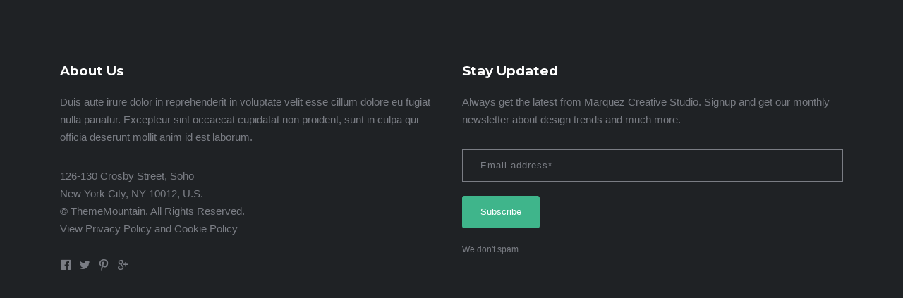

--- FILE ---
content_type: text/html; charset=UTF-8
request_url: https://marcuswerner.com/footer/footer-18/
body_size: 13776
content:
<!DOCTYPE html>
<html lang="de">
<head>
	<meta charset="UTF-8" />
	<meta content="width=device-width,initial-scale=1.0,maximum-scale=1.0" name="viewport">
	<title>Footer 18 &#8211; Marcus Werner</title>
<meta name='robots' content='max-image-preview:large' />
<link rel='dns-prefetch' href='//fonts.googleapis.com' />
<link rel="alternate" type="application/rss+xml" title="Marcus Werner &raquo; Feed" href="https://marcuswerner.com/feed/" />
<link rel="alternate" type="application/rss+xml" title="Marcus Werner &raquo; Kommentar-Feed" href="https://marcuswerner.com/comments/feed/" />
<style id='wp-img-auto-sizes-contain-inline-css' type='text/css'>
img:is([sizes=auto i],[sizes^="auto," i]){contain-intrinsic-size:3000px 1500px}
/*# sourceURL=wp-img-auto-sizes-contain-inline-css */
</style>
<style id='wp-emoji-styles-inline-css' type='text/css'>

	img.wp-smiley, img.emoji {
		display: inline !important;
		border: none !important;
		box-shadow: none !important;
		height: 1em !important;
		width: 1em !important;
		margin: 0 0.07em !important;
		vertical-align: -0.1em !important;
		background: none !important;
		padding: 0 !important;
	}
/*# sourceURL=wp-emoji-styles-inline-css */
</style>
<style id='wp-block-library-inline-css' type='text/css'>
:root{--wp-block-synced-color:#7a00df;--wp-block-synced-color--rgb:122,0,223;--wp-bound-block-color:var(--wp-block-synced-color);--wp-editor-canvas-background:#ddd;--wp-admin-theme-color:#007cba;--wp-admin-theme-color--rgb:0,124,186;--wp-admin-theme-color-darker-10:#006ba1;--wp-admin-theme-color-darker-10--rgb:0,107,160.5;--wp-admin-theme-color-darker-20:#005a87;--wp-admin-theme-color-darker-20--rgb:0,90,135;--wp-admin-border-width-focus:2px}@media (min-resolution:192dpi){:root{--wp-admin-border-width-focus:1.5px}}.wp-element-button{cursor:pointer}:root .has-very-light-gray-background-color{background-color:#eee}:root .has-very-dark-gray-background-color{background-color:#313131}:root .has-very-light-gray-color{color:#eee}:root .has-very-dark-gray-color{color:#313131}:root .has-vivid-green-cyan-to-vivid-cyan-blue-gradient-background{background:linear-gradient(135deg,#00d084,#0693e3)}:root .has-purple-crush-gradient-background{background:linear-gradient(135deg,#34e2e4,#4721fb 50%,#ab1dfe)}:root .has-hazy-dawn-gradient-background{background:linear-gradient(135deg,#faaca8,#dad0ec)}:root .has-subdued-olive-gradient-background{background:linear-gradient(135deg,#fafae1,#67a671)}:root .has-atomic-cream-gradient-background{background:linear-gradient(135deg,#fdd79a,#004a59)}:root .has-nightshade-gradient-background{background:linear-gradient(135deg,#330968,#31cdcf)}:root .has-midnight-gradient-background{background:linear-gradient(135deg,#020381,#2874fc)}:root{--wp--preset--font-size--normal:16px;--wp--preset--font-size--huge:42px}.has-regular-font-size{font-size:1em}.has-larger-font-size{font-size:2.625em}.has-normal-font-size{font-size:var(--wp--preset--font-size--normal)}.has-huge-font-size{font-size:var(--wp--preset--font-size--huge)}.has-text-align-center{text-align:center}.has-text-align-left{text-align:left}.has-text-align-right{text-align:right}.has-fit-text{white-space:nowrap!important}#end-resizable-editor-section{display:none}.aligncenter{clear:both}.items-justified-left{justify-content:flex-start}.items-justified-center{justify-content:center}.items-justified-right{justify-content:flex-end}.items-justified-space-between{justify-content:space-between}.screen-reader-text{border:0;clip-path:inset(50%);height:1px;margin:-1px;overflow:hidden;padding:0;position:absolute;width:1px;word-wrap:normal!important}.screen-reader-text:focus{background-color:#ddd;clip-path:none;color:#444;display:block;font-size:1em;height:auto;left:5px;line-height:normal;padding:15px 23px 14px;text-decoration:none;top:5px;width:auto;z-index:100000}html :where(.has-border-color){border-style:solid}html :where([style*=border-top-color]){border-top-style:solid}html :where([style*=border-right-color]){border-right-style:solid}html :where([style*=border-bottom-color]){border-bottom-style:solid}html :where([style*=border-left-color]){border-left-style:solid}html :where([style*=border-width]){border-style:solid}html :where([style*=border-top-width]){border-top-style:solid}html :where([style*=border-right-width]){border-right-style:solid}html :where([style*=border-bottom-width]){border-bottom-style:solid}html :where([style*=border-left-width]){border-left-style:solid}html :where(img[class*=wp-image-]){height:auto;max-width:100%}:where(figure){margin:0 0 1em}html :where(.is-position-sticky){--wp-admin--admin-bar--position-offset:var(--wp-admin--admin-bar--height,0px)}@media screen and (max-width:600px){html :where(.is-position-sticky){--wp-admin--admin-bar--position-offset:0px}}

/*# sourceURL=wp-block-library-inline-css */
</style><style id='global-styles-inline-css' type='text/css'>
:root{--wp--preset--aspect-ratio--square: 1;--wp--preset--aspect-ratio--4-3: 4/3;--wp--preset--aspect-ratio--3-4: 3/4;--wp--preset--aspect-ratio--3-2: 3/2;--wp--preset--aspect-ratio--2-3: 2/3;--wp--preset--aspect-ratio--16-9: 16/9;--wp--preset--aspect-ratio--9-16: 9/16;--wp--preset--color--black: #000000;--wp--preset--color--cyan-bluish-gray: #abb8c3;--wp--preset--color--white: #ffffff;--wp--preset--color--pale-pink: #f78da7;--wp--preset--color--vivid-red: #cf2e2e;--wp--preset--color--luminous-vivid-orange: #ff6900;--wp--preset--color--luminous-vivid-amber: #fcb900;--wp--preset--color--light-green-cyan: #7bdcb5;--wp--preset--color--vivid-green-cyan: #00d084;--wp--preset--color--pale-cyan-blue: #8ed1fc;--wp--preset--color--vivid-cyan-blue: #0693e3;--wp--preset--color--vivid-purple: #9b51e0;--wp--preset--gradient--vivid-cyan-blue-to-vivid-purple: linear-gradient(135deg,rgb(6,147,227) 0%,rgb(155,81,224) 100%);--wp--preset--gradient--light-green-cyan-to-vivid-green-cyan: linear-gradient(135deg,rgb(122,220,180) 0%,rgb(0,208,130) 100%);--wp--preset--gradient--luminous-vivid-amber-to-luminous-vivid-orange: linear-gradient(135deg,rgb(252,185,0) 0%,rgb(255,105,0) 100%);--wp--preset--gradient--luminous-vivid-orange-to-vivid-red: linear-gradient(135deg,rgb(255,105,0) 0%,rgb(207,46,46) 100%);--wp--preset--gradient--very-light-gray-to-cyan-bluish-gray: linear-gradient(135deg,rgb(238,238,238) 0%,rgb(169,184,195) 100%);--wp--preset--gradient--cool-to-warm-spectrum: linear-gradient(135deg,rgb(74,234,220) 0%,rgb(151,120,209) 20%,rgb(207,42,186) 40%,rgb(238,44,130) 60%,rgb(251,105,98) 80%,rgb(254,248,76) 100%);--wp--preset--gradient--blush-light-purple: linear-gradient(135deg,rgb(255,206,236) 0%,rgb(152,150,240) 100%);--wp--preset--gradient--blush-bordeaux: linear-gradient(135deg,rgb(254,205,165) 0%,rgb(254,45,45) 50%,rgb(107,0,62) 100%);--wp--preset--gradient--luminous-dusk: linear-gradient(135deg,rgb(255,203,112) 0%,rgb(199,81,192) 50%,rgb(65,88,208) 100%);--wp--preset--gradient--pale-ocean: linear-gradient(135deg,rgb(255,245,203) 0%,rgb(182,227,212) 50%,rgb(51,167,181) 100%);--wp--preset--gradient--electric-grass: linear-gradient(135deg,rgb(202,248,128) 0%,rgb(113,206,126) 100%);--wp--preset--gradient--midnight: linear-gradient(135deg,rgb(2,3,129) 0%,rgb(40,116,252) 100%);--wp--preset--font-size--small: 13px;--wp--preset--font-size--medium: 20px;--wp--preset--font-size--large: 36px;--wp--preset--font-size--x-large: 42px;--wp--preset--spacing--20: 0.44rem;--wp--preset--spacing--30: 0.67rem;--wp--preset--spacing--40: 1rem;--wp--preset--spacing--50: 1.5rem;--wp--preset--spacing--60: 2.25rem;--wp--preset--spacing--70: 3.38rem;--wp--preset--spacing--80: 5.06rem;--wp--preset--shadow--natural: 6px 6px 9px rgba(0, 0, 0, 0.2);--wp--preset--shadow--deep: 12px 12px 50px rgba(0, 0, 0, 0.4);--wp--preset--shadow--sharp: 6px 6px 0px rgba(0, 0, 0, 0.2);--wp--preset--shadow--outlined: 6px 6px 0px -3px rgb(255, 255, 255), 6px 6px rgb(0, 0, 0);--wp--preset--shadow--crisp: 6px 6px 0px rgb(0, 0, 0);}:where(.is-layout-flex){gap: 0.5em;}:where(.is-layout-grid){gap: 0.5em;}body .is-layout-flex{display: flex;}.is-layout-flex{flex-wrap: wrap;align-items: center;}.is-layout-flex > :is(*, div){margin: 0;}body .is-layout-grid{display: grid;}.is-layout-grid > :is(*, div){margin: 0;}:where(.wp-block-columns.is-layout-flex){gap: 2em;}:where(.wp-block-columns.is-layout-grid){gap: 2em;}:where(.wp-block-post-template.is-layout-flex){gap: 1.25em;}:where(.wp-block-post-template.is-layout-grid){gap: 1.25em;}.has-black-color{color: var(--wp--preset--color--black) !important;}.has-cyan-bluish-gray-color{color: var(--wp--preset--color--cyan-bluish-gray) !important;}.has-white-color{color: var(--wp--preset--color--white) !important;}.has-pale-pink-color{color: var(--wp--preset--color--pale-pink) !important;}.has-vivid-red-color{color: var(--wp--preset--color--vivid-red) !important;}.has-luminous-vivid-orange-color{color: var(--wp--preset--color--luminous-vivid-orange) !important;}.has-luminous-vivid-amber-color{color: var(--wp--preset--color--luminous-vivid-amber) !important;}.has-light-green-cyan-color{color: var(--wp--preset--color--light-green-cyan) !important;}.has-vivid-green-cyan-color{color: var(--wp--preset--color--vivid-green-cyan) !important;}.has-pale-cyan-blue-color{color: var(--wp--preset--color--pale-cyan-blue) !important;}.has-vivid-cyan-blue-color{color: var(--wp--preset--color--vivid-cyan-blue) !important;}.has-vivid-purple-color{color: var(--wp--preset--color--vivid-purple) !important;}.has-black-background-color{background-color: var(--wp--preset--color--black) !important;}.has-cyan-bluish-gray-background-color{background-color: var(--wp--preset--color--cyan-bluish-gray) !important;}.has-white-background-color{background-color: var(--wp--preset--color--white) !important;}.has-pale-pink-background-color{background-color: var(--wp--preset--color--pale-pink) !important;}.has-vivid-red-background-color{background-color: var(--wp--preset--color--vivid-red) !important;}.has-luminous-vivid-orange-background-color{background-color: var(--wp--preset--color--luminous-vivid-orange) !important;}.has-luminous-vivid-amber-background-color{background-color: var(--wp--preset--color--luminous-vivid-amber) !important;}.has-light-green-cyan-background-color{background-color: var(--wp--preset--color--light-green-cyan) !important;}.has-vivid-green-cyan-background-color{background-color: var(--wp--preset--color--vivid-green-cyan) !important;}.has-pale-cyan-blue-background-color{background-color: var(--wp--preset--color--pale-cyan-blue) !important;}.has-vivid-cyan-blue-background-color{background-color: var(--wp--preset--color--vivid-cyan-blue) !important;}.has-vivid-purple-background-color{background-color: var(--wp--preset--color--vivid-purple) !important;}.has-black-border-color{border-color: var(--wp--preset--color--black) !important;}.has-cyan-bluish-gray-border-color{border-color: var(--wp--preset--color--cyan-bluish-gray) !important;}.has-white-border-color{border-color: var(--wp--preset--color--white) !important;}.has-pale-pink-border-color{border-color: var(--wp--preset--color--pale-pink) !important;}.has-vivid-red-border-color{border-color: var(--wp--preset--color--vivid-red) !important;}.has-luminous-vivid-orange-border-color{border-color: var(--wp--preset--color--luminous-vivid-orange) !important;}.has-luminous-vivid-amber-border-color{border-color: var(--wp--preset--color--luminous-vivid-amber) !important;}.has-light-green-cyan-border-color{border-color: var(--wp--preset--color--light-green-cyan) !important;}.has-vivid-green-cyan-border-color{border-color: var(--wp--preset--color--vivid-green-cyan) !important;}.has-pale-cyan-blue-border-color{border-color: var(--wp--preset--color--pale-cyan-blue) !important;}.has-vivid-cyan-blue-border-color{border-color: var(--wp--preset--color--vivid-cyan-blue) !important;}.has-vivid-purple-border-color{border-color: var(--wp--preset--color--vivid-purple) !important;}.has-vivid-cyan-blue-to-vivid-purple-gradient-background{background: var(--wp--preset--gradient--vivid-cyan-blue-to-vivid-purple) !important;}.has-light-green-cyan-to-vivid-green-cyan-gradient-background{background: var(--wp--preset--gradient--light-green-cyan-to-vivid-green-cyan) !important;}.has-luminous-vivid-amber-to-luminous-vivid-orange-gradient-background{background: var(--wp--preset--gradient--luminous-vivid-amber-to-luminous-vivid-orange) !important;}.has-luminous-vivid-orange-to-vivid-red-gradient-background{background: var(--wp--preset--gradient--luminous-vivid-orange-to-vivid-red) !important;}.has-very-light-gray-to-cyan-bluish-gray-gradient-background{background: var(--wp--preset--gradient--very-light-gray-to-cyan-bluish-gray) !important;}.has-cool-to-warm-spectrum-gradient-background{background: var(--wp--preset--gradient--cool-to-warm-spectrum) !important;}.has-blush-light-purple-gradient-background{background: var(--wp--preset--gradient--blush-light-purple) !important;}.has-blush-bordeaux-gradient-background{background: var(--wp--preset--gradient--blush-bordeaux) !important;}.has-luminous-dusk-gradient-background{background: var(--wp--preset--gradient--luminous-dusk) !important;}.has-pale-ocean-gradient-background{background: var(--wp--preset--gradient--pale-ocean) !important;}.has-electric-grass-gradient-background{background: var(--wp--preset--gradient--electric-grass) !important;}.has-midnight-gradient-background{background: var(--wp--preset--gradient--midnight) !important;}.has-small-font-size{font-size: var(--wp--preset--font-size--small) !important;}.has-medium-font-size{font-size: var(--wp--preset--font-size--medium) !important;}.has-large-font-size{font-size: var(--wp--preset--font-size--large) !important;}.has-x-large-font-size{font-size: var(--wp--preset--font-size--x-large) !important;}
/*# sourceURL=global-styles-inline-css */
</style>

<style id='classic-theme-styles-inline-css' type='text/css'>
/*! This file is auto-generated */
.wp-block-button__link{color:#fff;background-color:#32373c;border-radius:9999px;box-shadow:none;text-decoration:none;padding:calc(.667em + 2px) calc(1.333em + 2px);font-size:1.125em}.wp-block-file__button{background:#32373c;color:#fff;text-decoration:none}
/*# sourceURL=/wp-includes/css/classic-themes.min.css */
</style>
<link rel='stylesheet' id='powertip-css' href='https://marcuswerner.com/wp-content/plugins/devvn-image-hotspot/frontend/css/jquery.powertip.min.css?ver=1.2.0' type='text/css' media='all' />
<link rel='stylesheet' id='maps-points-css' href='https://marcuswerner.com/wp-content/plugins/devvn-image-hotspot/frontend/css/maps_points.css?ver=1.2.2' type='text/css' media='all' />
<link rel='stylesheet' id='responsive-lightbox-swipebox-css' href='https://marcuswerner.com/wp-content/plugins/responsive-lightbox/assets/swipebox/swipebox.min.css?ver=2.4.4' type='text/css' media='all' />
<link rel='stylesheet' id='tm-google-fonts-css' href='//fonts.googleapis.com/css?family=Montserrat%3A700%2Cregular%2C700%7COpen%2BSans%3Aregular%2Cregular%2Cregular%2Cregular%2Cregular%2Cregular&#038;ver=1.0' type='text/css' media='all' />
<link rel='stylesheet' id='tm-timber-css' href='https://marcuswerner.com/wp-content/themes/thememountain-kant/assets/css/skin_css/kant/core.min.css?ver=1.0.3' type='text/css' media='all' />
<link rel='stylesheet' id='kant-skin-css' href='https://marcuswerner.com/wp-content/themes/thememountain-kant/assets/css/skin_css/kant/default/skin.css?ver=1.0.3' type='text/css' media='all' />
<link rel='stylesheet' id='tm-style-css' href='https://marcuswerner.com/wp-content/themes/thememountain-kant/style.css?ver=1.0.3' type='text/css' media='all' />
<style id='tm-style-inline-css' type='text/css'>
/* ThemeMountain Theme Customizer CSS Output default */
.pagination-3 .pagination-previous, .pagination-3 .pagination-next, .pagination-3 a, .woocommerce nav.woocommerce-pagination ul li a, .woocommerce nav.woocommerce-pagination ul li span {background-color: rgba(255,255,255,0);}
.pagination-3 a:hover, .woocommerce nav.woocommerce-pagination ul li a:focus, .woocommerce nav.woocommerce-pagination ul li a:hover {background-color: rgba(255,255,255,0);}
.pagination-3 a.active, .woocommerce nav.woocommerce-pagination ul li span.current {background-color: rgba(255,255,255,0);}
.pagination-3 ul,.pagination-3 .pagination-previous,.pagination-3 .pagination-next,.pagination-3 a, .woocommerce nav.woocommerce-pagination ul li a, .woocommerce nav.woocommerce-pagination ul li span {border-color: rgba(255,255,255,0);}
.pagination-3 a:hover, .woocommerce nav.woocommerce-pagination ul li a:focus, .woocommerce nav.woocommerce-pagination ul li a:hover {border-color: rgba(255,255,255,0);}
.pagination-3 a.active, .woocommerce nav.woocommerce-pagination ul li span.current {border-color: #3fb58b;}
.pagination-3 a:hover, .woocommerce nav.woocommerce-pagination ul li a:focus, .woocommerce nav.woocommerce-pagination ul li a:hover {color: #3fb58b;}
.pagination-3 a.active, .woocommerce nav.woocommerce-pagination ul li span.current {color: #3fb58b;}
.header .navigation > ul > li > a, .side-navigation > ul > li > a, .overlay-navigation > ul > li > a, .grid-filter-menu a {font-family: "Montserrat", "Helvetica Neue", sans-serif; font-weight: 700; font-style: normal; letter-spacing: 0px;}

input, button, .button, select, textarea {font-family: "Open Sans", "Helvetica Neue", sans-serif; font-weight: normal; font-style: normal; letter-spacing: 0px;}

.project-title, .product-title, .project-description {font-family: "Montserrat", "Helvetica Neue", sans-serif; font-weight: normal; font-style: normal; letter-spacing: 0px;}

.lead {font-family: "Open Sans", "Helvetica Neue", sans-serif; font-weight: normal; font-style: normal; font-size: 20px; line-height: 1.8; letter-spacing: 0px;}

.lead {color: #969aa1;}
blockquote p {font-family: "Open Sans", "Helvetica Neue", sans-serif; font-weight: normal; font-style: normal; font-size: 20px; line-height: 1.8; letter-spacing: 0px;}

.font-alt-1 {font-family: "Open Sans", "Helvetica Neue", sans-serif !important; font-weight: normal; font-style: normal; line-height: inherit; letter-spacing: 0px;}

.font-alt-2 {font-family: "Open Sans", "Helvetica Neue", sans-serif !important; font-weight: normal; font-style: normal; line-height: inherit; letter-spacing: 0px;}

body {font-family: "Open Sans", "Helvetica Neue", sans-serif; font-weight: normal; font-style: normal; font-size: 15px; line-height: 1.7; letter-spacing: 0px;}

h1, h2, h3, h4, h5, h6, .post-title, .title-small, .title-medium, .title-large, .title-xlarge {font-family: "Montserrat", "Helvetica Neue", sans-serif; font-weight: 700; font-style: normal; line-height: 1.2; letter-spacing: 0px;}

h1 {font-size: 43.81px;}
h2 {font-size: 32.94px;}
h3 {font-size: 24.76px;}
h4 {font-size: 18.62px;}
h5 {font-size: 14px;}
h6 {font-size: 10.53px;}
.title-xlarge {font-size: 77.49px;}
.title-large {font-size: 58.26px;}
.title-medium {font-size: 24.76px;}
.title-small {font-size: 14px;}
.lead {font-size: 20.16px;}
.text-xlarge {font-size: 20.16px;}
.text-large {font-size: 16.8px;}
.text-medium {font-size: 14px;}
.text-small {font-size: 11.67px;}
.header .logo {width:80px;}
.header.header-compact .logo {width:120px;}
.header .logo a:hover {opacity: 1 !important;}
.overlay-navigation > ul > li > a {color: #999;}
.overlay-navigation>ul>li>a:hover, .overlay-navigation>ul>li.current>a, .overlay-navigation ul li.current>a:hover, .overlay-navigation .sub-menu a:hover, .overlay-navigation .sub-menu .current>a {color: #33363a;}
.overlay-navigation .sub-menu li a,.overlay-navigation .cart-overview .product-title {color: #999;}
.overlay-navigation .sub-menu li a:hover,.overlay-navigation .cart-overview .product-title:hover {color: #33363a;}
.overlay-navigation .cart-overview a.product-remove {background-color: #ddd !important;}
.overlay-navigation .cart-overview a.product-remove {color: #33363a !important;}
.overlay-navigation .cart-overview a.product-remove:hover {color: #3fb58b !important;}
.overlay-navigation .cart-overview .product-price,.overlay-navigation .cart-overview .product-quantity {color: #999;}
.overlay-navigation .cart-overview .cart-subtotal {color: #33363a;}
.overlay-navigation .cart-overview .cart-actions {border-color: #ddd;}
body .overlay-navigation .button, body .overlay-navigation .sub-menu .button {background-color: #33363a !important;}
body .overlay-navigation .button, body .overlay-navigation .sub-menu .button {border-color: #33363a !important;}
body .overlay-navigation .button, body .overlay-navigation .sub-menu .button {color: #fff !important;}
body .overlay-navigation .button:hover, body .overlay-navigation .sub-menu .button:hover {background-color: #3fb58b !important;}
body .overlay-navigation .button:hover, body .overlay-navigation .sub-menu .button:hover {border-color: #3fb58b !important;}
body .overlay-navigation .button:hover, body .overlay-navigation .sub-menu .button:hover {color: #fff !important;}
.overlay-navigation-wrapper {background-color: rgba(255,255,255,1);}
.overlay-navigation-wrapper .navigation-hide a {color: rgba(51,54,58,0.5);}
.overlay-navigation-wrapper .navigation-hide a:hover {color: #33363a;}
.overlay-navigation-wrapper .menu-title {color: #000;}
.overlay-navigation-footer, .overlay-navigation-footer .social-list a {color: #666;}
.side-navigation > ul > li > a {color: #999;}
.side-navigation ul li a:hover, .side-navigation ul li.current > a, .side-navigation ul li.current a:hover {color: #33363a;}
.side-navigation .sub-menu li a,.side-navigation .cart-overview .product-title {color: #999;}
.side-navigation li.current .sub-menu li a:hover,.side-navigation .cart-overview .product-title:hover,.side-navigation .sub-menu a:hover {color: #33363a;}
.side-navigation-wrapper {background-color: #f6f6f6;}
.side-navigation-wrapper .navigation-hide a {color: rgba(51,54,58,0.5);}
.side-navigation-wrapper .navigation-hide a:hover {color: #33363a;}
.side-navigation .cart-overview a.product-remove {background-color: #ddd !important;}
.side-navigation .cart-overview a.product-remove {color: #33363a !important;}
.side-navigation .cart-overview a.product-remove:hover {color: #3fb58b !important;}
.side-navigation .cart-overview .product-price,.side-navigation .cart-overview .product-quantity {color: #999;}
.side-navigation .cart-overview .cart-subtotal {color: #33363a;}
.side-navigation .cart-overview .cart-actions {border-color: #ddd;}
body .side-navigation .button, body .side-navigation .sub-menu .button {background-color: #33363a !important;}
body .side-navigation .button, body .side-navigation .sub-menu .button {border-color: #33363a !important;}
body .side-navigation .button, body .side-navigation .sub-menu .button {color: #fff !important;}
body .side-navigation .button:hover, body .side-navigation .sub-menu .button:hover {background-color: #3fb58b !important;}
body .side-navigation .button:hover, body .side-navigation .sub-menu .button:hover {border-color: #3fb58b !important;}
body .side-navigation .button:hover, body .side-navigation .sub-menu .button:hover {color: #fff !important;}
.side-navigation-footer, .side-navigation-footer .social-list a {color: #666;}
.header .cart .badge {background-color: #3fb58b;}
.header .cart .badge {color: #fff;}
.side-navigation .cart .badge {background-color: #3fb58b;}
.side-navigation .cart .badge {color: #fff;}
.overlay-navigation .cart .badge {background-color: #3fb58b;}
.overlay-navigation .cart .badge {color: #fff;}
.navigation .sub-menu:not(.custom-content) a, .navigation .sub-menu.custom-content, .navigation .mega-sub-menu, .navigation .dropdown-list {background-color: #111;}
.navigation .dropdown-list:not(.custom-content) li a:not(.button), .navigation .sub-menu li a:not(.button), .navigation .mega-sub-menu ul li a:not(.button), .navigation .dropdown-list li a:not(.button) {color: #999;}
.navigation .sub-menu:not(.custom-content) li.current > a, .navigation .sub-menu:not(.custom-content) li:hover > a, .navigation .mega-sub-menu:not(.custom-content) ul li:hover > a, .navigation .dropdown-list:not(.custom-content) li:hover a {background-color: #000;}
.navigation .mega-sub-menu>li {border-color: #303030;}
.header .logo, .header .header-inner .navigation > ul > li, .header .header-inner .navigation > ul > li > a:not(.button), .header .header-inner .dropdown > .nav-icon {height: 80px; line-height: 80px;}
.header-compact .logo, .header-compact .header-inner .navigation > ul > li, .header-compact .header-inner .navigation > ul > li > a:not(.button), .header-compact .header-inner .dropdown > .nav-icon {height: 60px; line-height: 60px;}
#tm-lightbox.tml-search-modal {background-color: rgba(0,0,0,0.7);}
.tml-search-modal .form-element::-webkit-input-placeholder {color: #fff !important;}.tml-search-modal .form-element:focus::-webkit-input-placeholder {color: #fff !important;}.tml-search-modal .form-element::-moz-placeholder {color: #fff !important;}.tml-search-modal .form-element:focus::-moz-placeholder {color: #fff !important;}.tml-search-modal .form-element:-ms-input-placeholder {color: #fff !important;}.tml-search-modal .form-element:focus:-ms-input-placeholder {color: #fff !important;}
.tml-search-modal .form-search,.tml-search-modal .form-search:focus {color: #fff;}
.tml-search-modal .tml-aux-exit {color: #fff;}
body {background-color: #FFFFFF;}.header {border-top-color: #FFFFFF;}.content > .section-block:first-child + .section-block, .content > .scroll-to-top + .section-block + .section-block {border-top-color: #FFFFFF;}
body, .content {background-color: #FFFFFF;}
body {color: #666;}
h1, h2, h3, h4, h5, h6 {color: #000;}
h1 a,h2 a,h3 a,h4 a,h5 a,h6 a {color: #33363a;}
h1 a:hover,h2 a:hover,h3 a:hover,h4 a:hover,h5 a:hover,h6 a:hover {color: #3fb58b;}
a, p a, .box a:not(.button) {color: #3fb58b;}
a:hover, p a:hover, .box a:hover:not(.button), .social-list li a:hover, .post-info a:hover, .widget a:hover, .team-1 .social-list a:hover, .team-2 .social-list a:hover, .side-navigation-footer .social-list a:hover, .accordion li a:hover, .accordion li.active a, .tabs li a:hover, .tabs li.active a, .tabs li.active a:hover, .blog-masonry .with-background .post-read-more a:hover, .post-info-over a:hover, .post-info-over a:hover span, .post-author-aside a:hover, .post-love a:hover, .post-love a:hover span, .navigation-hide a, .footer .social-list a:hover, .scroll-to-top a:hover, .footer .list-group a:hover + .post-info .post-date, #tml-exit, .scroll-down a:hover, .footer .navigation a:hover, .footer .footer-top a:not(.button):hover {color: #666;}
body .button, body a.button, body input[type="submit"], .woocommerce #respond input#submit, .woocommerce a.button:not(.nav-icon), .woocommerce button.button, .woocommerce button.button.alt, .woocommerce input.button:not(:disabled) {background-color: #33363a;}
body .button:hover, body a.button:hover, body input[type="submit"]:hover, body a.button.current,.woocommerce #respond input#submit:hover, .woocommerce a.button:not(.nav-icon):hover, .woocommerce button.button:hover, .woocommerce button.button.alt:hover, .woocommerce input.button:hover:not(:disabled) {background-color: #3fb58b;}
body .button, body a.button, body input[type="submit"], .woocommerce #respond input#submit, .woocommerce a.button:not(.nav-icon), .woocommerce button.button, .woocommerce button.button.alt, .woocommerce input.button:not(:disabled) {border-color: #33363a;}
body .button:hover, body a.button:hover, body input[type="submit"]:hover, body a.button.current,.woocommerce #respond input#submit:hover, .woocommerce a.button:not(.nav-icon):hover, .woocommerce button.button:hover, .woocommerce button.button.alt:hover, .woocommerce input.button:hover:not(:disabled) {border-color: #3fb58b;}
body .button, body a.button, body input[type="submit"], .woocommerce #respond input#submit, .woocommerce a.button:not(.nav-icon), .woocommerce button.button, .woocommerce button.button.alt, .woocommerce input.button:not(:disabled) {color: #fff;}
body .button:hover, body a.button:hover, body input[type="submit"]:hover, .woocommerce #respond input#submit:hover, .woocommerce a.button:not(.nav-icon):hover, .woocommerce button.button:hover, .woocommerce button.button.alt:hover, .woocommerce input.button:hover:not(:disabled) {color: #fff;}
.form-element {background-color: #fff;}
.form-element {border-color: #ddd;}
.form-element::-webkit-input-placeholder {color: #666;}.form-element::-moz-placeholder {color: #666;}.form-element:-ms-input-placeholder {color: #666;}
.form-element:focus::-webkit-input-placeholder {color: #33363a !important;}.form-element:focus::-moz-placeholder {color: #33363a !important;}.form-element:focus:-ms-input-placeholder {color: #33363a !important;}
.form-element:focus {background-color: #fff;}
.form-element:focus {border-color: #3fb58b;}
.form-element:focus {color: #33363a;}
input[type=submit] {background-color: #33363a;}
input[type=submit] {border-color: #3fb58b;}
input[type=submit] {color: #fff;}
input[type=submit]:hover {background-color: #3fb58b;}
input[type=submit]:hover {border-color: #3fb58b;}
input[type=submit]:hover {color: #fff;}
input, textarea, select, .wpcf7-form-control-wrap input, .wpcf7-form-control-wrap textarea, .wpcf7-form-control-wrap[class*="select-"] select, .select2-container--default .select2-selection--single {background-color: rgba(255,255,255,0);}
input, textarea, select, .wpcf7-form-control-wrap input, .wpcf7-form-control-wrap textarea, .wpcf7-form-control-wrap[class*="select-"] select, .select2-container--default .select2-selection--single {border-color: #ddd;}
.wpcf7 ::-webkit-input-placeholder {color: #666;}.wpcf7 :-moz-placeholder {color: #666;}.wpcf7 :-ms-input-placeholder {color: #666;}.wpcf7-form-control-wrap[class*=select-] select {color: #666;}.woocommerce input::-webkit-input-placeholder {color: #666;}.woocommerce input:-moz-placeholder {color: #666;}.woocommerce input:-ms-input-placeholder {color: #666;}.woocommerce textarea::-webkit-input-placeholder {color: #666;}.woocommerce textarea:-moz-placeholder {color: #666;}.woocommerce textarea:-ms-input-placeholder {color: #666;}
input, textarea,select,.wpcf7-form-control-wrap input,.wpcf7-form-control-wrap textarea,.wpcf7-form-control-wrap[class*="select-"] select,.select2-container--default .select2-selection--single,.wpcf7-form-control-wrap input.wpcf7-not-valid,.wpcf7-form-control-wrap textarea.wpcf7-not-valid,.wpcf7-form-control-wrap[class*="select-"] select.wpcf7-not-valid,.select2-container--default .select2-selection--single,.woocommerce form .form-row.woocommerce-invalid .select2-container .select2-selection--single,.woocommerce form .form-row.woocommerce-invalid input.input-text,.woocommerce form .form-row.woocommerce-invalid select,.woocommerce .select2-container--default .select2-selection--single .select2-selection__rendered {color: #666;}
.wpcf7 :focus::-webkit-input-placeholder {color: #33363a !important;}.wpcf7 :focus :-moz-placeholder {color: #33363a !important;}.wpcf7 :focus:-ms-input-placeholder {color: #33363a !important;}.wpcf7-form-control-wrap[class*=select-] select {color: #33363a !important;}.woocommerce input:focus::-webkit-input-placeholder {color: #33363a !important;}.woocommerce input:focus:-moz-placeholder {color: #33363a !important;}.woocommerce input:focus:-ms-input-placeholder {color: #33363a !important;}.woocommerce textarea:focus::-webkit-input-placeholder {color: #33363a !important;}.woocommerce textarea:focus:-moz-placeholder {color: #33363a !important;}.woocommerce textarea:focus:-ms-input-placeholder {color: #33363a !important;}
input:focus, textarea:focus, select:focus, .wpcf7-form-control-wrap input:focus, .wpcf7-form-control-wrap textarea:focus, .wpcf7-form-control-wrap[class*="select-"] select:focus, .select2-container--default .select2-selection--single:focus, .wpcf7-form-control-wrap input.wpcf7-not-valid:focus, .wpcf7-form-control-wrap textarea.wpcf7-not-valid:focus, .wpcf7-form-control-wrap[class*="select-"] select.wpcf7-not-valid:focus, .select2-container--default .select2-selection--single:focus, .woocommerce form .form-row.woocommerce-invalid .select2-container .select2-selection--single:focus, .woocommerce form .form-row.woocommerce-invalid input.input-text:focus, .woocommerce form .form-row.woocommerce-invalid select:focus {background-color: rgba(255,255,255,0);}
input:focus, textarea:focus, select:focus, .wpcf7-form-control-wrap input:focus, .wpcf7-form-control-wrap textarea:focus, .wpcf7-form-control-wrap[class*="select-"] select:focus, .select2-container--default .select2-selection--single:focus, .wpcf7-form-control-wrap input.wpcf7-not-valid:focus, .wpcf7-form-control-wrap textarea.wpcf7-not-valid:focus, .wpcf7-form-control-wrap[class*="select-"] select.wpcf7-not-valid:focus, .select2-container--default .select2-selection--single:focus, .woocommerce form .form-row.woocommerce-invalid .select2-container .select2-selection--single:focus, .woocommerce form .form-row.woocommerce-invalid input.input-text:focus, .woocommerce form .form-row.woocommerce-invalid select:focus {border-color: #3fb58b;}
input:focus, textarea:focus, select:focus, .wpcf7-form-control-wrap input:focus, .wpcf7-form-control-wrap textarea:focus, .wpcf7-form-control-wrap[class*="select-"] select:focus, .select2-container--default .select2-selection--single:focus, .wpcf7-form-control-wrap input.wpcf7-not-valid:focus, .wpcf7-form-control-wrap textarea.wpcf7-not-valid:focus, .wpcf7-form-control-wrap[class*="select-"] select.wpcf7-not-valid:focus, .select2-container--default .select2-selection--single:focus, .woocommerce form .form-row.woocommerce-invalid .select2-container .select2-selection--single:focus, .woocommerce form .form-row.woocommerce-invalid input.input-text:focus, .woocommerce form .form-row.woocommerce-invalid select:focus {color: #33363a;}
.wpcf7-form-control-wrap input.wpcf7-not-valid, .wpcf7-form-control-wrap textarea.wpcf7-not-valid, .wpcf7-form-control-wrap[class*="select-"] select.wpcf7-not-valid {background-color: rgba(255,255,255,0);}
.wpcf7-form-control-wrap input.wpcf7-not-valid, .wpcf7-form-control-wrap textarea.wpcf7-not-valid, .wpcf7-form-control-wrap[class*="select-"] select.wpcf7-not-valid {border-color: #3fb58b;}
.wpcf7-form-control-wrap input.wpcf7-not-valid, .wpcf7-form-control-wrap textarea.wpcf7-not-valid, .wpcf7-form-control-wrap[class*="select-"] select.wpcf7-not-valid {color: #3fb58b;}
.wpcf7 .wpcf7-submit, .shop .cart-overview .button, .shop .product .button, .woocommerce a.button:not(.nav-icon), .woocommerce #respond input#submit.alt, .woocommerce a.button.alt, .woocommerce button.button.alt, .woocommerce input.button.alt, .woocommerce input[type="submit"]:not(:disabled), .woocommerce button.button {background-color: #33363a;}
.wpcf7 .wpcf7-submit, .shop .cart-overview .button, .shop .product .button, .woocommerce a.button:not(.nav-icon), .woocommerce #respond input#submit.alt, .woocommerce a.button.alt, .woocommerce button.button.alt, .woocommerce input.button.alt, .woocommerce input[type="submit"]:not(:disabled), .woocommerce button.button {border-color: #33363a;}
.wpcf7 .wpcf7-submit:hover, .shop .cart-overview .button:hover, .shop .product .button:hover, .woocommerce #respond input#submit:hover, .woocommerce a.button:hover, .woocommerce button.button:hover, .woocommerce input.button:hover, .woocommerce #respond input#submit.alt:hover, .woocommerce a.button.alt:hover, .woocommerce button.button.alt:hover, .woocommerce input.button.alt:hover, .woocommerce-account .woocommerce-MyAccount-navigation li.is-active a, .woocommerce-account .woocommerce-MyAccount-navigation li.is-active a:hover,.select2-container--default .select2-results__option--highlighted[aria-selected], .select2-container--default .select2-results__option--highlighted[data-selected], .woocommerce input[type="submit"]:not(:disabled):hover, .woocommerce button.button:hover {background-color: #3fb58b;}
.wpcf7 .wpcf7-submit:hover, .shop .cart-overview .button:hover, .shop .product .button:hover, .woocommerce #respond input#submit:hover, .woocommerce a.button:hover, .woocommerce button.button:hover, .woocommerce input.button:hover, .woocommerce #respond input#submit.alt:hover, .woocommerce a.button.alt:hover, .woocommerce button.button.alt:hover, .woocommerce input.button.alt:hover, .woocommerce-account .woocommerce-MyAccount-navigation li.is-active a, .woocommerce-account .woocommerce-MyAccount-navigation li.is-active a:hover,.select2-container--default .select2-results__option--highlighted[aria-selected], .select2-container--default .select2-results__option--highlighted[data-selected], .woocommerce input[type="submit"]:not(:disabled):hover, .woocommerce button.button:hover {border-color: #3fb58b;}
.wpcf7 .wpcf7-submit, .shop .cart-overview .button, .shop .product .button, .woocommerce a.button:not(.nav-icon), .woocommerce #respond input#submit.alt, .woocommerce a.button.alt, .woocommerce button.button.alt, .woocommerce input.button.alt, .woocommerce input[type="submit"]:not(:disabled), .woocommerce button.button {color: #fff;}
.wpcf7 .wpcf7-submit:hover, .shop .cart-overview .button:hover, .shop .product .button:hover, .woocommerce #respond input#submit:hover, .woocommerce a.button:hover, .woocommerce button.button:hover, .woocommerce input.button:hover, .woocommerce #respond input#submit.alt:hover, .woocommerce a.button.alt:hover, .woocommerce button.button.alt:hover, .woocommerce input.button.alt:hover, .woocommerce input[type="submit"]:not(:disabled):hover, .woocommerce button.button:hover {color: #fff;}
.footer .form-response, .wpcf7-response-output.wpcf7-validation-errors {color: #666;}
.wpcf7-checkbox input + .wpcf7-list-item-label:before, input.wpcf7-acceptance:before, .wpcf7-radio input + .wpcf7-list-item-label:before, .wpcf7-form-control-wrap .wpcf7-acceptance input[type=checkbox] {background-color: #fff;}
.wpcf7-checkbox input + .wpcf7-list-item-label:before, input.wpcf7-acceptance:before, .wpcf7-radio input + .wpcf7-list-item-label:before, .wpcf7-form-control-wrap .wpcf7-acceptance input[type=checkbox] {border-color: #ddd;}
.wpcf7-checkbox input:checked + .wpcf7-list-item-label:before, input:checked.wpcf7-acceptance:before, .wpcf7-form-control-wrap .wpcf7-acceptance input[type=checkbox]:checked {background-color: #3fb58b;}
.wpcf7-radio input:checked + .wpcf7-list-item-label:before {box-shadow: inset 0px 0px 0px 4px #3fb58b;}
.wpcf7-checkbox input:checked + .wpcf7-list-item-label:before, input:checked.wpcf7-acceptance:before,.wpcf7-form-control-wrap .wpcf7-acceptance input[type=checkbox]:checked:before {color: #fff;}
.wpcf7-radio input:checked + .wpcf7-list-item-label:before {background-color: #fff;}
.footer .form-element, .footer textarea, .footer .wpcf7-form-control-wrap input, .footer .wpcf7-form-control-wrap textarea {background-color: rgba(255,255,255,0);}
.footer .form-element, .footer textarea, .footer .wpcf7-form-control-wrap input, .footer .wpcf7-form-control-wrap textarea {border-color: #ddd;}
.footer ::-webkit-input-placeholder, .footer .wpcf7 ::-webkit-input-placeholder {color: #666;}.footer :focus::-webkit-input-placeholder, .footer .wpcf7 :focus ::-webkit-input-placeholder {color: #666;}.footer ::-moz-placeholder, .footer .wpcf7 :-moz-placeholder {color: #666;}.footer :focus::-moz-placeholder, .footer .wpcf7 :focus ::-moz-placeholder {color: #666;}.footer :-ms-input-placeholder, .footer .wpcf7 :-ms-input-placeholder {color: #666;}.footer :focus:-ms-input-placeholder, .footer .wpcf7 :focus:-ms-input-placeholder {color: #666;}
.footer .form-element:focus, .footer textarea:focus,.footer .form-element.required-field:focus, .footer textarea.required-field:focus, .footer .wpcf7-form-control-wrap input:focus, .footer .wpcf7-form-control-wrap textarea:focus, .footer .wpcf7-form-control-wrap input.wpcf7-not-valid:focus, .footer .wpcf7-form-control-wrap textarea.wpcf7-not-valid:focus {background-color: rgba(255,255,255,0);}
.footer .form-element:focus, .footer textarea:focus,.footer .form-element.required-field:focus, .footer textarea.required-field:focus, .footer .wpcf7-form-control-wrap input:focus, .footer .wpcf7-form-control-wrap textarea:focus, .footer .wpcf7-form-control-wrap input.wpcf7-not-valid:focus, .footer .wpcf7-form-control-wrap textarea.wpcf7-not-valid:focus {border-color: #3fb58b;}
.footer .form-element:focus, .footer textarea:focus,.footer .form-element.required-field:focus, .footer textarea.required-field:focus, .footer .wpcf7-form-control-wrap input:focus, .footer .wpcf7-form-control-wrap textarea:focus, .footer .wpcf7-form-control-wrap input.wpcf7-not-valid:focus, .footer .wpcf7-form-control-wrap textarea.wpcf7-not-valid:focus {color: #33363a;}
.footer .form-element.required-field, .footer textarea.required-field, .footer .wpcf7-form-control-wrap input.wpcf7-not-valid, .footer .wpcf7-form-control-wrap textarea.wpcf7-not-valid {background-color: rgba(255,255,255,0);}
.footer .form-element.required-field, .footer textarea.required-field, .footer .wpcf7-form-control-wrap input.wpcf7-not-valid, .footer .wpcf7-form-control-wrap textarea.wpcf7-not-valid {border-color: #3fb58b;}
.footer .form-element.required-field, .footer textarea.required-field, .footer .wpcf7-form-control-wrap input.wpcf7-not-valid, .footer .wpcf7-form-control-wrap textarea.wpcf7-not-valid {color: #7a7d84;}
.footer .wpcf7-form-control-wrap input.wpcf7-not-valid, .footer .wpcf7-form-control-wrap textarea.wpcf7-not-valid {background-color: rgba(255,255,255,0);}
.footer .wpcf7-form-control-wrap input.wpcf7-not-valid, .footer .wpcf7-form-control-wrap textarea.wpcf7-not-valid {border-color: #3fb58b;}
.footer .wpcf7-form-control-wrap input.wpcf7-not-valid, .footer .wpcf7-form-control-wrap textarea.wpcf7-not-valid {color: #fff;}
.footer .form-submit {background-color: #33363a;}
.footer .form-submit {border-color: #33363a;}
.footer .form-submit:hover {background-color: #3fb58b;}
.footer .form-submit:hover {border-color: #3fb58b;}
.footer .form-submit {color: #fff;}
.footer .form-submit:hover {color: #fff;}
.footer .form-response, .footer .form-consent label, .footer .form-consent .consent-notice, .footer .wpcf7-response-output.wpcf7-validation-errors {color: #7a7d84;}
.tm-lightbox {background-color: rgba(255,255,255,1);}
.tml-nav {color: rgba(0,0,0,0.4);}
#tml-caption span {background-color: rgba(255,255,255,1);}
#tml-caption span {color: #33363a;}
@keyframes color {100%,0%{stroke:#3fb58b;border-bottom-color:#3fb58b;}40%{stroke:#3fb58b;border-bottom-color:#3fb58b;}66%{stroke:#3fb58b;border-bottom-color:#3fb58b;}80%,90%{stroke:#3fb58b;border-bottom-color:#3fb58b;}}
.tm-loader .stroke {stroke-width: 2px;}
.tm-loader, .tm-loader, .tm-loader #circle {width: 6rem; height: 6rem;}
.header .dropdown>.button:not(.nav-icon), .header .v-align-middle>.button:not(.nav-icon) {background-color: #33363a;}
.header .dropdown>.button:not(.nav-icon), .header .v-align-middle>.button:not(.nav-icon) {border-color: #33363a;}
.header .dropdown>.button:not(.nav-icon), .header .v-align-middle>.button:not(.nav-icon) {color: #FFF;}
.header .dropdown>.button:not(.nav-icon), .header .v-align-middle>.button:not(.nav-icon):hover {background-color: #3fb58b;}
.header .dropdown>.button:not(.nav-icon), .header .v-align-middle>.button:not(.nav-icon):hover {border-color: #3fb58b;}
.header .dropdown>.button:not(.nav-icon), .header .v-align-middle>.button:not(.nav-icon):hover {color: #FFF;}
.header-background .dropdown>.button:not(.nav-icon), .header-background .v-align-middle>.button:not(.nav-icon) {background-color: #33363a;}
.header-background .dropdown>.button:not(.nav-icon), .header-background .v-align-middle>.button:not(.nav-icon) {border-color: #33363a;}
.header-background .dropdown>.button:not(.nav-icon), .header-background .v-align-middle>.button:not(.nav-icon) {color: #FFF;}
.header-background .dropdown>.button:not(.nav-icon), .header-background .v-align-middle>.button:not(.nav-icon):hover {background-color: #3fb58b;}
.header-background .dropdown>.button:not(.nav-icon), .header-background .v-align-middle>.button:not(.nav-icon):hover {border-color: #3fb58b;}
.header-background .dropdown>.button:not(.nav-icon), .header-background .v-align-middle>.button:not(.nav-icon):hover {color: #FFF;}
.header-transparent .header-inner > .nav-bar {border-bottom-color: rgba(255,255,255,0.2);}
.header-background .header-inner, .header-background .header-inner > .nav-bar {border-bottom-color: #eee;}
.header-transparent .navigation > ul > li > a, .header-transparent .navigation .nav-icon {color: rgba(255,255,255,0.7);}
.header-transparent .navigation > ul > li > a:hover, .header-transparent .navigation .nav-icon:hover {color: #fff;}
.header-transparent .navigation > ul > li.current > a, .header-transparent .navigation > ul > li.current > a:hover, .header-transparent .navigation .nav-icon.active, .header-transparent .navigation .nav-icon.active:hover {color: #fff;}
.header-background .navigation > ul > li > a,.header-background .navigation .nav-icon,.mobile .header-transparent .navigation .nav-icon {color: #666666 !important;} @media only screen and (max-width:960px){.header-transparent .navigation .nav-icon {color: #666666 !important;}}
.header-background .navigation > ul > li > a:hover,
.header-background .navigation .nav-icon:hover,.mobile .header-transparent .navigation .nav-icon:hover {color: #000000 !important;} @media only screen and (max-width:960px){.header-transparent .navigation .nav-icon:hover {color: #000000 !important;}}
.header-background .navigation > ul > li.current > a, .header-background .navigation > ul > li.current > a:hover, .header-background .navigation .nav-icon.active {color: #000 !important;}
.navigation .sub-menu:not(.custom-content) a, .navigation .sub-menu.custom-content, .navigation .mega-sub-menu, .navigation .dropdown-list {background-color: #111;}
.navigation .dropdown-list:not(.custom-content) li a:not(.button), .navigation .sub-menu li a:not(.button), .navigation .mega-sub-menu ul li a:not(.button), .navigation .dropdown-list li a:not(.button) {color: #999;}
.navigation .sub-menu li.current>a:not(.button),.navigation .sub-menu li.current>a:not(.button):hover,.navigation .sub-menu li > a:not(.button):hover,.navigation .mega-sub-menu ul li > a:not(.button):hover,.navigation .mega-sub-menu ul li.current > a:not(.button):hover,.navigation .dropdown-list li > a:not(.button):hover,.navigation .cart-overview .product-title:hover,.navigation .cart-overview .product-remove:hover,.navigation .dropdown-list li>a:not(.button):hover {color: #fff;}
.navigation .mega-sub-menu >li.current>a:not(.button),.navigation .mega-sub-menu > li.current>a:not(.button):hover,.navigation .mega-sub-menu > li>a:not(.button):hover,.navigation .sub-menu li.current > a:not(.button),.navigation .dropdown-list li.current > a:not(.button),.navigation .mega-sub-menu ul li.current > a:not(.button) {color: #fff;}
.navigation .sub-menu:not(.custom-content) li.current > a, .navigation .sub-menu:not(.custom-content) li:hover > a, .navigation .mega-sub-menu:not(.custom-content) ul li:hover > a, .navigation .dropdown-list:not(.custom-content) li:hover a {background-color: #000;}
.navigation .mega-sub-menu>li {border-color: #303030;}
.header .header-inner, .header-transparent .header-inner {background-color: rgba(255, 255, 255, 0);}
.header-background .header-inner {background-color: #fff;}
.header-transparent .navigation .navigation-show.nav-icon {background-color: #ffffff;}
.header .navigation .navigation-show.nav-icon {color: #fff;}
.header .navigation .navigation-show.nav-icon:hover {color: #666 !important;}
@media only screen and (max-width: 960px){.header .header, .header .header-inner, .header.header-transparent .header-inner {background-color: #FFFFFF;}}
@media only screen and (max-width: 960px){.header .header, .header .header-inner,.header.header-transparent .header-inner {border-color: #FFFFFF;}}
.content-is-animated .wrapper,.footer {background-color: #1f2225;}
.footer {color: #7a7d84;}
.footer-top a:not(.button) {color: #7a7d84;}
.footer-top a:not(.button):hover {color: #3fb58b !important;}
.footer h1, .footer h2, .footer h3, .footer h4, .footer h5, .footer h6 {color: #fff;}
.footer .widget, .footer .widget a:not([class*="icon-"]) {font-size: 13px;}
.tm-loader { margin: -3rem 0 0 -3rem; }
.header .logo { width: 80px; }
.blog-regular .overlay-info > span > span,.blog-regular .overlay-info > span > span > *,.blog-masonry .overlay-info > span > span,.blog-masonry .overlay-info > span > span > * {color: #FFF !important;}
.blog-masonry.masonry-set-dimensions .overlay-info > span > span, .blog-masonry.masonry-set-dimensions .overlay-info > span > span > * {color: #FFF !important;}

/* ThemeMountain Theme Plugin CSS Output */
.column-css-head-2.column { background-color: inherit; }
.signup-form-container-css-head-8 .button {background-color:#3fb58b !important;}
.signup-form-container-css-head-8 .button:hover {background-color:#33363a !important;}
.signup-form-container-css-head-8 .button {border-color:#3fb58b !important;}
.signup-form-container-css-head-8 .button:hover {border-color:#33363a !important;}
.signup-form-container-css-head-8 .button {color:#fff !important;}
.signup-form-container-css-head-8 .button:hover {color:#fff !important;}
.signup-form-container-css-head-8 .form-element {background-color:rgba(0,0,0,0) !important;}
.signup-form-container-css-head-8 .form-element {border-color:#7a7d84 !important;}
.signup-form-container-css-head-8 .form-element::-webkit-input-placeholder {color:#7a7d84 !important;} .signup-form-container-css-head-8 .form-element:-moz-placeholder {color:#7a7d84 !important;} .signup-form-container-css-head-8 .form-element::-moz-placeholder {color:#7a7d84 !important;} .signup-form-container-css-head-8 .form-element:-ms-input-placeholder {color:#7a7d84 !important;}
.signup-form-container-css-head-8 .form-element:focus,.signup-form-container-css-head-8 .form-element.required-field:focus {background-color:rgba(0,0,0,0) !important;}
.signup-form-container-css-head-8 .form-element:focus, .signup-form-container-css-head-8 .form-element.required-field:focus {border-color:#3fb58b !important;}
.signup-form-container-css-head-8 .form-element:focus {color:#3fb58b !important;}
.signup-form-container-css-head-8 .form-element:focus::-webkit-input-placeholder {color:#3fb58b !important;} .signup-form-container-css-head-8 .form-element:focus:-moz-placeholder {color:#3fb58b !important;} .signup-form-container-css-head-8 form-element:focus::-moz-placeholder {color:#3fb58b !important;} .signup-form-container-css-head-8 .form-element:focus:-ms-input-placeholder {color:#3fb58b !important;}
.signup-form-container-css-head-8 .form-element.required-field {background-color:rgba(0,0,0,0) !important;}
.signup-form-container-css-head-8 .form-element.required-field {border-color:#3fb58b !important;}
.signup-form-container-css-head-8 .form-element.required-field {color:#fff !important;}
.signup-form-container-css-head-8 .checkbox + .checkbox-label:before {background:rgba(0,0,0,0) !important;}
.signup-form-container-css-head-8 .checkbox + .checkbox-label:before {border-color:#7a7d84 !important;}
.signup-form-container-css-head-8 .checkbox:checked + .checkbox-label:before {background:#3fb58b !important;border-color:#3fb58b !important;}
.signup-form-container-css-head-8 .checkbox:checked + .checkbox-label:before {color:#fff !important;}
.signup-form-container-css-head-8 .checkbox.required-field + .checkbox-label:before {border-color:#3fb58b !important;}
.signup-form-container-css-head-8 .form-response,.signup-form-container-css-head-8 label,.signup-form-container-css-head-8 .consent-notice,.signup-form-container-css-head-8 .consent-notice a {color:inherit !important;}
.column-css-head-5.column { background-color: inherit; }

/*# sourceURL=tm-style-inline-css */
</style>
<script type="text/javascript" src="https://marcuswerner.com/wp-includes/js/jquery/jquery.min.js?ver=3.7.1" id="jquery-core-js"></script>
<script type="text/javascript" src="https://marcuswerner.com/wp-includes/js/jquery/jquery-migrate.min.js?ver=3.4.1" id="jquery-migrate-js"></script>
<script type="text/javascript" src="https://marcuswerner.com/wp-content/plugins/responsive-lightbox/assets/swipebox/jquery.swipebox.min.js?ver=2.4.4" id="responsive-lightbox-swipebox-js"></script>
<script type="text/javascript" src="https://marcuswerner.com/wp-includes/js/underscore.min.js?ver=1.13.7" id="underscore-js"></script>
<script type="text/javascript" src="https://marcuswerner.com/wp-content/plugins/responsive-lightbox/assets/infinitescroll/infinite-scroll.pkgd.min.js?ver=6.9" id="responsive-lightbox-infinite-scroll-js"></script>
<script type="text/javascript" id="responsive-lightbox-js-extra">
/* <![CDATA[ */
var rlArgs = {"script":"swipebox","selector":"lightbox","customEvents":"","activeGalleries":"1","animation":"1","hideCloseButtonOnMobile":"0","removeBarsOnMobile":"0","hideBars":"1","hideBarsDelay":"5000","videoMaxWidth":"1080","useSVG":"1","loopAtEnd":"0","woocommerce_gallery":"0","ajaxurl":"https://marcuswerner.com/wp-admin/admin-ajax.php","nonce":"d706f479ca","preview":"false","postId":"1839","scriptExtension":""};
//# sourceURL=responsive-lightbox-js-extra
/* ]]> */
</script>
<script type="text/javascript" src="https://marcuswerner.com/wp-content/plugins/responsive-lightbox/js/front.js?ver=2.4.4" id="responsive-lightbox-js"></script>
<link rel="EditURI" type="application/rsd+xml" title="RSD" href="https://marcuswerner.com/xmlrpc.php?rsd" />
<meta name="generator" content="WordPress 6.9" />
<link rel="canonical" href="https://marcuswerner.com/footer/footer-18/" />
<link rel='shortlink' href='https://marcuswerner.com/?p=1839' />
<meta name="redi-version" content="1.1.3" /><link rel="icon" href="https://marcuswerner.com/wp-content/uploads/2023/02/cropped-Logo-MW-SW-512-32x32.png" sizes="32x32" />
<link rel="icon" href="https://marcuswerner.com/wp-content/uploads/2023/02/cropped-Logo-MW-SW-512-192x192.png" sizes="192x192" />
<link rel="apple-touch-icon" href="https://marcuswerner.com/wp-content/uploads/2023/02/cropped-Logo-MW-SW-512-180x180.png" />
<meta name="msapplication-TileImage" content="https://marcuswerner.com/wp-content/uploads/2023/02/cropped-Logo-MW-SW-512-270x270.png" />
<noscript><style type="text/css"> .wpb_animate_when_almost_visible { opacity: 1; }</style></noscript></head>
<body class="wp-singular tm_footer-template-default single single-tm_footer postid-1839 wp-theme-thememountain-kant tm-themestyle-thememountain-kant_default button-medium button-rounded">

	<!-- Overlay Navigation Menu -->
		<!-- Overlay Navigation Menu End -->

	<div class="wrapper reveal-side-navigation">
		<div class="wrapper-inner">
			<!-- Header -->
						<!-- Header End -->
			<!-- Back Top -->
									<div class="scroll-to-top fixed">
				<a href="#"><span class="icon-up-open-mini"></span></a>
			</div>
						<!-- Back Top End -->
			<!-- Content -->
			<div class="content clearfix">
<!-- Footer Preview -->
<footer class="footer">
	<div class="footer-top">
		<div class='section-block row-css-foot-1 pt-0 pb-40'><div class='row'><div class='column-css-foot-2 column background-cover width-6 v-align-middle left left-on-mobile'>

<div>


<h4>About Us</h4>
<p>Duis aute irure dolor in reprehenderit in voluptate velit esse cillum dolore eu fugiat nulla pariatur. Excepteur sint occaecat cupidatat non proident, sunt in culpa qui officia deserunt mollit anim id est laborum.</p>
<p>126-130 Crosby Street, Soho<br />
New York City, NY 10012, U.S.<br />
© ThemeMountain. All Rights Reserved.<br />
View <a href="/kant-personal-concept-contents/privacy-policy">Privacy Policy</a> and <a href="/kant-personal-concept-contents/cookie-policy">Cookie Policy</a></p>
<p><ul class='tm_social_share-css-foot-4 social-list list-horizontal left mb-0 mb-mobile-30'><li><a onclick='window.open("https://www.facebook.com/sharer/sharer.php?u=" + location.href, "sharer", "width=626,height=436");' href='javascript: void(0)' title='Share on Facebook'><span class='icon-facebook small'></span></a></li><li><a onclick='popUp=window.open("https://twitter.com/share?url=https://marcuswerner.com/footer/footer-18/", "popupwindow", "scrollbars=yes,width=800,height=400");popUp.focus();return false;' href='javascript: void(0)' title='Share on Twitter'><span class='icon-twitter small'></span></a></li><li><a onclick='popUp=window.open("https://pinterest.com/pin/create/button/?url=https://marcuswerner.com/footer/footer-18/&amp;media=&amp;description=", "popupwindow", "scrollbars=yes,width=800,height=400");popUp.focus();return false;' href='javascript: void(0)' title='Pin on Pinterest'><span class='icon-pinterest small'></span></a></li><li><a onclick='popUp=window.open("https://plus.google.com/share?url=https://marcuswerner.com/footer/footer-18/", "popupwindow", "scrollbars=yes,width=800,height=400");popUp.focus();return false;' href='javascript: void(0)' title='Share on Google Plus'><span class='icon-google small'></span></a></li></ul>
</div>

</div><!-- end tm-column content -->
<div class='column-css-foot-5 column background-cover width-6 v-align-middle left left'>

<div>


<h4>Stay Updated</h4>
<p>Always get the latest from Marquez Creative Studio. Signup and get our monthly newsletter about design trends and much more.
<div class="signup-form-container signup-form-container-css-foot-8 left">
	<form action="https://marcuswerner.com/wp-admin/admin-ajax.php" class="signup-form form-stacked stacked-form-elements" method="post" novalidate="">
		<div class="row">			<div class="column width-12">
				<div class="field-wrapper">
					<input type="email" name="email" class="form-email form-element medium " placeholder="Email address*" tabindex="2" required="">
				</div>
			</div>			<div class="column width-12">
				<div class="field-wrapper">
					<input type="submit" value="Subscribe" class="form-submit button medium ">
				</div>
			</div>			<input type="text" name="honeypot" class="form-element form-honeypot">
			<input name='_tm_ajax_nonce' value="17065e797c" type='hidden' />
			<input name='ajax_command' value="mailchimp" type='hidden' />
			<input name='action' value="TM_Ajax" type='hidden' />
			<input name='is_vc_element_request' value="true" type='hidden' />
		</div>
		<div class="form-response show">We don't spam.</div>
	</form>
</div>
</div>

</div><!-- end tm-column content -->
</div></div>
	</div>
</footer>
<!-- Footer Preview End -->			</div>
			<!-- Content End -->
					</div>
	</div>
		<script type="speculationrules">
{"prefetch":[{"source":"document","where":{"and":[{"href_matches":"/*"},{"not":{"href_matches":["/wp-*.php","/wp-admin/*","/wp-content/uploads/*","/wp-content/*","/wp-content/plugins/*","/wp-content/themes/thememountain-kant/*","/*\\?(.+)"]}},{"not":{"selector_matches":"a[rel~=\"nofollow\"]"}},{"not":{"selector_matches":".no-prefetch, .no-prefetch a"}}]},"eagerness":"conservative"}]}
</script>
<script type="text/javascript" src="https://marcuswerner.com/wp-content/plugins/contact-form-7/includes/swv/js/index.js?ver=5.7.3" id="swv-js"></script>
<script type="text/javascript" id="contact-form-7-js-extra">
/* <![CDATA[ */
var wpcf7 = {"api":{"root":"https://marcuswerner.com/wp-json/","namespace":"contact-form-7/v1"}};
//# sourceURL=contact-form-7-js-extra
/* ]]> */
</script>
<script type="text/javascript" src="https://marcuswerner.com/wp-content/plugins/contact-form-7/includes/js/index.js?ver=5.7.3" id="contact-form-7-js"></script>
<script type="text/javascript" src="https://marcuswerner.com/wp-content/plugins/devvn-image-hotspot/frontend/js/jquery.powertip.min.js?ver=1.2.0" id="powertip-js"></script>
<script type="text/javascript" src="https://marcuswerner.com/wp-content/plugins/devvn-image-hotspot/frontend/js/maps_points.js?ver=1.2.2" id="maps-points-js"></script>
<script type="text/javascript" src="https://marcuswerner.com/wp-includes/js/comment-reply.min.js?ver=6.9" id="comment-reply-js" async="async" data-wp-strategy="async" fetchpriority="low"></script>
<script type="text/javascript" src="https://marcuswerner.com/wp-content/themes/thememountain-kant/assets/js/timber.master.min.js?ver=1.1.8" id="tm-kant-js"></script>
<script type="text/javascript" id="tm-deferred-style-support-js-extra">
/* <![CDATA[ */
var tm_deferred_css = [".column-css-foot-2.column { background-color: inherit; }",".signup-form-container-css-foot-8 .button {background-color:#3fb58b !important;}",".signup-form-container-css-foot-8 .button:hover {background-color:#33363a !important;}",".signup-form-container-css-foot-8 .button {border-color:#3fb58b !important;}",".signup-form-container-css-foot-8 .button:hover {border-color:#33363a !important;}",".signup-form-container-css-foot-8 .button {color:#fff !important;}",".signup-form-container-css-foot-8 .button:hover {color:#fff !important;}",".signup-form-container-css-foot-8 .form-element {background-color:rgba(0,0,0,0) !important;}",".signup-form-container-css-foot-8 .form-element {border-color:#7a7d84 !important;}",".signup-form-container-css-foot-8 .form-element::-webkit-input-placeholder {color:#7a7d84 !important;} .signup-form-container-css-foot-8 .form-element:-moz-placeholder {color:#7a7d84 !important;} .signup-form-container-css-foot-8 .form-element::-moz-placeholder {color:#7a7d84 !important;} .signup-form-container-css-foot-8 .form-element:-ms-input-placeholder {color:#7a7d84 !important;}",".signup-form-container-css-foot-8 .form-element:focus,.signup-form-container-css-foot-8 .form-element.required-field:focus {background-color:rgba(0,0,0,0) !important;}",".signup-form-container-css-foot-8 .form-element:focus, .signup-form-container-css-foot-8 .form-element.required-field:focus {border-color:#3fb58b !important;}",".signup-form-container-css-foot-8 .form-element:focus {color:#3fb58b !important;}",".signup-form-container-css-foot-8 .form-element:focus::-webkit-input-placeholder {color:#3fb58b !important;} .signup-form-container-css-foot-8 .form-element:focus:-moz-placeholder {color:#3fb58b !important;} .signup-form-container-css-foot-8 form-element:focus::-moz-placeholder {color:#3fb58b !important;} .signup-form-container-css-foot-8 .form-element:focus:-ms-input-placeholder {color:#3fb58b !important;}",".signup-form-container-css-foot-8 .form-element.required-field {background-color:rgba(0,0,0,0) !important;}",".signup-form-container-css-foot-8 .form-element.required-field {border-color:#3fb58b !important;}",".signup-form-container-css-foot-8 .form-element.required-field {color:#fff !important;}",".signup-form-container-css-foot-8 .checkbox + .checkbox-label:before {background:rgba(0,0,0,0) !important;}",".signup-form-container-css-foot-8 .checkbox + .checkbox-label:before {border-color:#7a7d84 !important;}",".signup-form-container-css-foot-8 .checkbox:checked + .checkbox-label:before {background:#3fb58b !important;border-color:#3fb58b !important;}",".signup-form-container-css-foot-8 .checkbox:checked + .checkbox-label:before {color:#fff !important;}",".signup-form-container-css-foot-8 .checkbox.required-field + .checkbox-label:before {border-color:#3fb58b !important;}",".signup-form-container-css-foot-8 .form-response,.signup-form-container-css-foot-8 label,.signup-form-container-css-foot-8 .consent-notice,.signup-form-container-css-foot-8 .consent-notice a {color:inherit !important;}",".column-css-foot-5.column { background-color: inherit; }"];
//# sourceURL=tm-deferred-style-support-js-extra
/* ]]> */
</script>
<script type="text/javascript" src="https://marcuswerner.com/wp-content/themes/thememountain-kant/assets/js/tm-deferred-style-support.js?ver=1.0.3" id="tm-deferred-style-support-js"></script>
<script id="wp-emoji-settings" type="application/json">
{"baseUrl":"https://s.w.org/images/core/emoji/17.0.2/72x72/","ext":".png","svgUrl":"https://s.w.org/images/core/emoji/17.0.2/svg/","svgExt":".svg","source":{"concatemoji":"https://marcuswerner.com/wp-includes/js/wp-emoji-release.min.js?ver=6.9"}}
</script>
<script type="module">
/* <![CDATA[ */
/*! This file is auto-generated */
const a=JSON.parse(document.getElementById("wp-emoji-settings").textContent),o=(window._wpemojiSettings=a,"wpEmojiSettingsSupports"),s=["flag","emoji"];function i(e){try{var t={supportTests:e,timestamp:(new Date).valueOf()};sessionStorage.setItem(o,JSON.stringify(t))}catch(e){}}function c(e,t,n){e.clearRect(0,0,e.canvas.width,e.canvas.height),e.fillText(t,0,0);t=new Uint32Array(e.getImageData(0,0,e.canvas.width,e.canvas.height).data);e.clearRect(0,0,e.canvas.width,e.canvas.height),e.fillText(n,0,0);const a=new Uint32Array(e.getImageData(0,0,e.canvas.width,e.canvas.height).data);return t.every((e,t)=>e===a[t])}function p(e,t){e.clearRect(0,0,e.canvas.width,e.canvas.height),e.fillText(t,0,0);var n=e.getImageData(16,16,1,1);for(let e=0;e<n.data.length;e++)if(0!==n.data[e])return!1;return!0}function u(e,t,n,a){switch(t){case"flag":return n(e,"\ud83c\udff3\ufe0f\u200d\u26a7\ufe0f","\ud83c\udff3\ufe0f\u200b\u26a7\ufe0f")?!1:!n(e,"\ud83c\udde8\ud83c\uddf6","\ud83c\udde8\u200b\ud83c\uddf6")&&!n(e,"\ud83c\udff4\udb40\udc67\udb40\udc62\udb40\udc65\udb40\udc6e\udb40\udc67\udb40\udc7f","\ud83c\udff4\u200b\udb40\udc67\u200b\udb40\udc62\u200b\udb40\udc65\u200b\udb40\udc6e\u200b\udb40\udc67\u200b\udb40\udc7f");case"emoji":return!a(e,"\ud83e\u1fac8")}return!1}function f(e,t,n,a){let r;const o=(r="undefined"!=typeof WorkerGlobalScope&&self instanceof WorkerGlobalScope?new OffscreenCanvas(300,150):document.createElement("canvas")).getContext("2d",{willReadFrequently:!0}),s=(o.textBaseline="top",o.font="600 32px Arial",{});return e.forEach(e=>{s[e]=t(o,e,n,a)}),s}function r(e){var t=document.createElement("script");t.src=e,t.defer=!0,document.head.appendChild(t)}a.supports={everything:!0,everythingExceptFlag:!0},new Promise(t=>{let n=function(){try{var e=JSON.parse(sessionStorage.getItem(o));if("object"==typeof e&&"number"==typeof e.timestamp&&(new Date).valueOf()<e.timestamp+604800&&"object"==typeof e.supportTests)return e.supportTests}catch(e){}return null}();if(!n){if("undefined"!=typeof Worker&&"undefined"!=typeof OffscreenCanvas&&"undefined"!=typeof URL&&URL.createObjectURL&&"undefined"!=typeof Blob)try{var e="postMessage("+f.toString()+"("+[JSON.stringify(s),u.toString(),c.toString(),p.toString()].join(",")+"));",a=new Blob([e],{type:"text/javascript"});const r=new Worker(URL.createObjectURL(a),{name:"wpTestEmojiSupports"});return void(r.onmessage=e=>{i(n=e.data),r.terminate(),t(n)})}catch(e){}i(n=f(s,u,c,p))}t(n)}).then(e=>{for(const n in e)a.supports[n]=e[n],a.supports.everything=a.supports.everything&&a.supports[n],"flag"!==n&&(a.supports.everythingExceptFlag=a.supports.everythingExceptFlag&&a.supports[n]);var t;a.supports.everythingExceptFlag=a.supports.everythingExceptFlag&&!a.supports.flag,a.supports.everything||((t=a.source||{}).concatemoji?r(t.concatemoji):t.wpemoji&&t.twemoji&&(r(t.twemoji),r(t.wpemoji)))});
//# sourceURL=https://marcuswerner.com/wp-includes/js/wp-emoji-loader.min.js
/* ]]> */
</script>
</body>
</html>

--- FILE ---
content_type: text/css
request_url: https://marcuswerner.com/wp-content/themes/thememountain-kant/assets/css/skin_css/kant/core.min.css?ver=1.0.3
body_size: 332682
content:
.wrapper-inner,body,html{max-width:100%}.column>:first-child,.row{margin-top:0}.overlay-navigation ul li a,.side-navigation ul li a{word-wrap:break-word;-webkit-tap-highlight-color:transparent;text-decoration:none}.page-fade-out,.side-navigation-wrapper,.thumbnail .overlay-info,.wrapper{-webkit-backface-visibility:hidden}#tml-caption,.tms-caption{-webkit-text-size-adjust:none;-moz-text-size-adjust:none;-ms-text-size-adjust:none}.tmh-perspective,.tms-perspective{perspective:800px}html{font-size:62.5%}body{padding:0;margin:0;background:#fff;font-style:normal;overflow-x:hidden!important;overflow-y:scroll;-webkit-text-size-adjust:none}a,button,input,select,textarea{touch-action:manipulation}.button,button,input,select{line-height:1.4}.page-fade-reset{opacity:1;-webkit-transition-duration:0s;transition-duration:0s}.page-fade-out{opacity:0;-webkit-transition-property:opacity;transition-property:opacity;-webkit-transition-duration:.5s;transition-duration:.5s}.scroll-to-top{opacity:0;visibility:hidden;-webkit-transition-property:all;transition-property:all;-webkit-transition-duration:.5s;transition-duration:.5s}.scroll-to-top.active{opacity:1;visibility:visible}.scroll-to-top.fixed{width:4rem;height:4rem;line-height:4rem;border-radius:50%;background-color:#333;content:"\e63e";text-align:center;position:fixed;right:3rem;bottom:3rem;top:auto;z-index:999}.row,.wrapper{width:100%;margin-right:auto;margin-left:auto}.scroll-to-top.fixed a{color:#fff}.wrapper-inner{margin-right:auto;margin-left:auto}.row,body.boxed .wrapper-inner{max-width:114rem}.row{margin-bottom:0}.ie-browser .row{max-width:1140px}.row.full-width,.thumbnail video,.video-container,img,pre{max-width:100%}.row .row{width:auto;margin-right:-1.5rem;margin-left:-1.5rem}.column,[class*=content-grid] .grid-item{width:100%;padding-left:1.5rem;padding-right:1.5rem;float:left}.row.collapse>.column{padding-left:0;padding-right:0}.row.full-width.collapse .row{margin:auto}.row.flex.v-align-middle{height:100%;display:flex;align-items:center}.row.flex.v-align-middle>.column>div{width:initial}.row.flex.v-align-top{align-items:flex-start}.row.flex.v-align-bottom{align-items:flex-end}.ie-browser:not(.webkit) .row.flex.v-align-middle{height:100%;display:table;align-items:center;flex-wrap:nowrap}.ie-browser:not(.webkit) .row.flex.v-align-middle>.column{display:table-cell;vertical-align:middle;float:none}.ie-browser:not(.webkit) .row.flex.v-align-top{vertical-align:top}.ie-browser:not(.webkit) .row.flex.v-align-bottom{vertical-align:bottom}.row.flex{height:auto;display:flex;flex-wrap:wrap;align-items:initial}.row.flex.boxes>.column,.row.flex.boxes>.v-align-middle,.row.flex>.v-align-middle,.row.flex>.v-align-middle>.box{height:auto;display:inherit}.row.flex.boxes>.v-align-top,.row.flex>.v-align-top,.row.flex>.v-align-top>.box{align-self:flex-start}.row.flex.boxes>.v-align-bottom,.row.flex>.v-align-bottom,.row.flex>.v-align-bottom>.box{align-self:flex-end}.row.flex>.column>.box>div{margin-top:auto;margin-bottom:auto}.row.flex>.v-align-top>.box>div{margin-top:0;margin-bottom:auto}.row.flex>.v-align-bottom>.box>div{margin-top:auto;margin-bottom:0}.row.flex>.column>div:not(.row){width:100%;flex-direction:column}.row.flex .row.flex{flex-direction:row}@media only screen and (min-width:768px){.row.flex .v-align-middle>:not(.box):not([class*=icon-]),.row.flex.boxes .v-align-middle>div>:not(.box):not([class*=icon-]){width:100%;margin-top:auto;margin-bottom:auto}.ie-browser:not(.webkit) .flex>.column{align-items:center}}.row.flex:after,.row.flex:before{content:"";display:none}.row.small{padding:3rem 0}.row.medium{padding:5rem 0}.row.large{padding:7rem 0}.row.xlarge{padding:9rem 0}.width-1{width:8.33333%}.width-2{width:16.66667%}.width-3{width:25%}.width-4{width:33.33333%}.width-5{width:41.66667%}.width-6{width:50%}.width-7{width:58.33333%}.width-8{width:66.66667%}.width-9{width:75%}.width-10{width:83.33333%}.width-11{width:91.66667%}.width-12{width:100%}.column[class*=push-],.column[class*=pull-]{position:relative}.push-1{left:8.33333%}.push-2{left:16.66667%}.push-3{left:25%}.push-4{left:33.33333%}.push-5{left:41.66667%}.push-6{left:50%}.push-7{left:58.33333%}.push-8{left:66.66667%}.push-9{left:75%}.push-10{left:83.33333%}.push-11{left:91.66667%}.pull-1{right:8.33333%}.pull-2{right:16.66667%}.pull-3{right:25%}.pull-4{right:33.33333%}.pull-5{right:41.66667%}.pull-6{right:50%}.pull-7{right:58.33333%}.pull-8{right:66.66667%}.pull-9{right:75%}.pull-10{right:83.33333%}.pull-11{right:91.66667%}.offset-1{margin-left:8.33333%}.offset-2{margin-left:16.66667%}.offset-3{margin-left:25%}.offset-4{margin-left:33.33333%}.offset-5{margin-left:41.66667%}.offset-6{margin-left:50%}.offset-7{margin-left:58.33333%}.offset-8{margin-left:66.66667%}.offset-9{margin-left:75%}.offset-10{margin-left:83.33333%}.offset-11{margin-left:91.66667%}.alpha{padding-left:0}.omega{padding-right:0}.clear{width:0;height:0;display:block;clear:both;overflow:hidden;visibility:hidden}.clearfix:after,.clearfix:before,.row:after,.row:before{height:0;content:".";display:block;overflow:hidden}.clearfix:after,.row:after{clear:both}.left{text-align:left}.right{text-align:right}.center,.navigation.nav-center>ul{text-align:center}.text-break{overflow-wrap:break-word;word-wrap:break-word;-ms-word-break:break-all;word-break:break-word;-webkit-hyphens:auto;-ms-hyphens:auto;-moz-hyphens:auto;hyphens:auto}.text-truncate{overflow:hidden;text-overflow:ellipsis;white-space:nowrap}.pull-left{float:left!important}.pull-right{float:right!important}.flex{width:100%;display:flex;align-items:center}.v-align-top{align-self:flex-start!important;vertical-align:top!important}.v-align-bottom{align-self:flex-end!important;vertical-align:bottom!important}.hide{display:none!important;visibility:hidden!important}.show{display:block!important;visibility:visible!important}.mobile .hide-on-mobile,.mobile .hide-on-mobile *,.mobile .hide-on-tablet,.mobile .hide-on-tablet *{display:none!important;visibility:visible!important}.inline-block,[class*=bkg-].inline-block,[class*=border-].inline-block{width:auto!important;display:inline-block!important}.no-margins{margin:0!important}.no-margin-top{margin-top:0!important}.no-margin-right{margin-right:0!important}.no-margin-bottom{margin-bottom:0!important}.no-margin-left{margin-left:0!important}.no-padding{padding:0!important}.no-padding-top{padding-top:0!important}.no-padding-right{padding-right:0!important}.no-padding-bottom{padding-bottom:0!important}.no-padding-left{padding-left:0!important}.overflow-visible{overflow:visible!important}.overflow-auto{overflow:auto!important}.no-scroll,.overflow-hidden{overflow:hidden!important}.overflow-x-scroll{overflow-x:auto!important}.overflow-y-scroll{overflow-y:auto!important}.overflow-scroll{overflow:scroll!important}.scrolling-touch{-webkit-overflow-scrolling:touch!important}.scrolling-auto{-webkit-overflow-scrolling:auto!important}.clear-height{height:auto!important}.full-width{width:100%!important}.position-static{position:static}.position-relative{position:relative}.position-absolute{position:absolute}.position-fixed{position:fixed}.freeze,.position-sticky{position:-webkit-sticky;position:sticky}.nav-bar-inner,.navigation ul li{position:relative}.prototype{font-size:1.1rem;line-height:3.5rem}.row.prototype .column:nth-child(odd){background:#f9f9f9}.row.prototype .column:nth-child(even){background:#eee}.nav-bar{width:100%;min-height:5rem}.nav-bar .logo{height:5rem;line-height:5rem;float:left;margin-right:3rem}.nav-bar .logo img{margin-top:-4px}.nav-bar .logo-right{margin-left:3rem;margin-right:0;float:right}.nav-bar .logo.logo-center{margin:0 auto;float:none}.navigation.nav-left{float:left!important}.navigation.nav-left>ul>li:first-child>a{padding-left:0;margin-left:0}.navigation.nav-right{float:right!important;margin-left:2.5rem}.navigation.nav-right>ul>li:last-child>a{padding-right:0;margin-right:0}.navigation.nav-center{float:none!important;display:block}.navigation.nav-left{margin-right:2.5rem}.navigation:last-child{margin:0}.navigation .dropdown .button{width:auto;min-width:auto}.navigation .button [class*=icon-]{margin-right:0}.navigation .dropdown-list,.navigation ul{padding:0;margin:0;list-style:none}.navigation ul li{margin:0;float:left}.navigation ul li.contains-mega-sub-menu{position:inherit}.navigation.nav-center>ul>li{margin-left:-.4rem;float:none;display:inline-block!important;vertical-align:top}.navigation>ul>li>a{padding:0 1.5rem;background-color:rgba(0,0,0,0);line-height:5rem}.navigation .dropdown-list:not(.custom-content) li a,.navigation ul li>a:not(.button){font-size:1.1rem;color:#878787;text-decoration:none;display:block;word-wrap:break-word}.navigation .dropdown-list li>a:not(.button):hover,.navigation ul li>a:not(.button):hover{background:0 0;color:#fff}.navigation ul li:hover>.sub-menu{visibility:visible;opacity:1}.navigation .dropdown-list,.navigation .mega-sub-menu,.navigation .sub-menu{box-shadow:0 .2rem .2rem rgba(0,0,0,.3);opacity:0;visibility:hidden;z-index:101;line-height:1.8;position:absolute}.navigation ul li.current>a,.navigation ul li.current>a:hover{color:#fff}.navigation .dropdown-list,.navigation .sub-menu{width:18rem;text-align:left;background:#222;background:rgba(34,34,34,1);border:none;border-radius:0}.navigation .dropdown-list li,.navigation .sub-menu li{background:0 0;float:none}.navigation .dropdown-list.custom-content,.navigation .sub-menu.custom-content{width:auto;min-width:25rem}.navigation .dropdown-list.custom-content,.navigation .sub-menu.custom-content .custom-content-inner{padding:2rem}.navigation .sub-menu.custom-content ul{padding:0 2rem 2rem}.navigation .sub-menu.custom-content ul:first-child{padding-top:2rem}.navigation .sub-menu.custom-content ul[class*=bkg-]{padding:2rem}.navigation .custom-content li:last-child :last-child{margin-bottom:0}.navigation>ul>li.sub-menu-left .sub-menu{left:0}.navigation .dropdown.pull-right .dropdown-list,.navigation>ul>li.sub-menu-right .sub-menu,.navigation>ul>li:last-child>.sub-menu{right:0}.navigation .sub-menu ul{top:0;left:18rem}.navigation>ul>li.sub-menu-right .sub-menu ul,.navigation>ul>li:last-child>.sub-menu ul{right:18rem;left:auto}.navigation .dropdown-list:not(.custom-content) li a,.navigation .sub-menu:not(.custom-content) li a{color:#666}.navigation .dropdown-list:not(.custom-content) li:last-child,.navigation .sub-menu:not(.custom-content) li:last-child{border-bottom:none}.navigation .mega-sub-menu{height:auto;padding:2rem 0 0;margin-left:0;margin-right:0;background:#222;background:rgba(34,34,34,1);overflow:hidden;display:flex;flex-wrap:wrap}.mega-sub-menu.row:after,.mega-sub-menu.row:before{display:none;content:""}.navigation .mega-sub-menu>li{margin-bottom:2rem;padding:0 2rem;text-align:left;float:left;border-right:1px solid #303030}.navigation .mega-sub-menu>li:not(.column){width:33.33333%}.navigation .mega-sub-menu>li>a:not(.button){background:0 0;font-weight:700;font-size:1.2rem;line-height:1.8;text-transform:uppercase}.navigation .mega-sub-menu>li:hover>a:not(.button){background:0 0}.navigation .mega-sub-menu>li:last-child{border-right:none}.navigation .mega-sub-menu ul li p{font-size:1.2rem;margin-bottom:0}.navigation .mega-sub-menu ul li p,.navigation .mega-sub-menu>li>a:not(.button){padding:0 1.5rem .7rem}.navigation .mega-sub-menu ul li .title{padding:0 1.5rem}.navigation .mega-sub-menu li.content-column ul li,.navigation .mega-sub-menu ul li>a:not(.button){padding:.6rem 1.5rem}.navigation .mega-sub-menu ul li.current>a:not(.button){color:#fff}.navigation .mega-sub-menu ul li:hover>a:not(.button){background:#333}.navigation .mega-sub-menu li ul>li{float:none}.navigation .mega-sub-menu li.content-column ul li>a:not(.button){padding:0}.navigation ul li:hover>.mega-sub-menu{visibility:visible;opacity:1}.navigation .sub-menu li.contains-sub-menu>a:after,.navigation.sub-menu-indicator>ul>li.contains-mega-sub-menu>a:after,.navigation.sub-menu-indicator>ul>li.contains-sub-menu>a:after{font-family:icomoon;font-size:inherit;font-style:normal;font-weight:400;font-variant:normal;text-transform:none;line-height:inherit;display:inline-block;position:absolute}.navigation.sub-menu-indicator>ul>li.contains-mega-sub-menu,.navigation.sub-menu-indicator>ul>li.contains-sub-menu{padding-right:1.2rem}.navigation.sub-menu-indicator>ul>li.contains-mega-sub-menu>a:after,.navigation.sub-menu-indicator>ul>li.contains-sub-menu>a:after{margin-left:.5rem;content:"\e63e"}.navigation .sub-menu li.contains-sub-menu>a{padding-right:2.2rem}.navigation .sub-menu li.contains-sub-menu>a:after{right:.8rem;content:"\e640"}.navigation .mega-sub-menu,.navigation .sub-menu{-webkit-transition-property:-webkit-transform,opacity,visibility,border-color;transition-property:transform,opacity,visibility,border-color;-webkit-transition-duration:.4s;transition-duration:.4s}.aux-navigation{display:none}.navigation-hide,.navigation-show{width:4.4rem;height:4.4rem;text-align:center;float:right}.mobile .logo.logo-center,.mobile header .logo-column{float:left}.navigation-hide a,.navigation-show a{height:4.4rem;text-align:center;display:block}.navigation-hide span,.navigation-show span{width:100%;line-height:4.4rem}.navigation-show a{color:#666}.navigation-show a:hover{color:#fff}.navigation-hide{position:relative;z-index:10}.navigation-hide a{color:#666}.navigation-hide a:hover{color:#fff}.mobile header .navigation:not(.secondary-navigation),.mobile header .primary-nav-column{display:none!important}.mobile header .logo-column,.mobile header .secondary-nav-column{width:auto!important}.mobile header .secondary-nav-column{float:right}.mobile .aux-navigation{display:table!important;visibility:visible!important}.reveal-side-navigation>div:after{position:absolute;top:0;right:0;width:0;height:0;background:rgba(0,0,0,0);content:'';opacity:0;z-index:110;-webkit-transition:opacity .3s,width 0s,height 0s;transition:opacity .3s,width 0s,height 0s}.inactive.reveal-side-navigation>div:after{width:100%;height:100%;opacity:1;-webkit-transition:opacity .3s;transition:opacity .3s}.element-reveal-left{-webkit-transform:translate3d(35rem,0,0);transform:translate3d(35rem,0,0)}.element-reveal-right{-webkit-transform:translate3d(-35rem,0,0);transform:translate3d(-35rem,0,0)}.side-navigation-wrapper{width:35rem;height:100%;padding:0;background:#292929;overflow-y:scroll;visibility:hidden;position:fixed;left:0;right:auto;-webkit-transform:translate3d(-100%,0,0);transform:translate3d(-100%,0,0)}.fill-background,.thumbnail .background-image{background-repeat:no-repeat;background-position:center center}.side-navigation-wrapper.active{visibility:visible}.side-navigation-wrapper.enter-right{text-align:left;box-shadow:inset 7px 0 9px -7px rgba(0,0,0,.6);right:0;left:auto;-webkit-transform:translate3d(100%,0,0);transform:translate3d(100%,0,0)}.box.shadow,.icon-boxed.shadow,.icon-circled.shadow,.thumbnail.shadow{-moz-box-shadow:0 .4rem 2.4rem 0 rgba(0,0,0,.15)}.side-navigation-wrapper.no-scrollbar{overflow:hidden}.no-scrollbar .side-navigation-scroll-pane{width:100%;height:100%;overflow-x:hidden;overflow-y:scroll;position:absolute;left:0}.no-scrollbar .side-navigation-scroll-pane::-webkit-scrollbar{display:none}.side-navigation-inner{min-height:100%;position:relative}.side-navigation-wrapper.no-transition-reset{-webkit-transform:translate3d(0,0,0);transform:translate3d(0,0,0)}.side-navigation-wrapper.slide-in-reset{z-index:104}.element-reveal-left.slide-in,.element-reveal-right.slide-in,.side-navigation-wrapper.slide-in{-webkit-transform:translate3d(0,0,0);transform:translate3d(0,0,0)}.side-navigation-wrapper.push-in-reset{-webkit-transform:translate3d(-60%,0,0);transform:translate3d(-60%,0,0)}.side-navigation-wrapper.enter-right.push-in-reset{-webkit-transform:translate3d(60%,0,0);transform:translate3d(60%,0,0)}.side-navigation-wrapper.enter-right.push-in,.side-navigation-wrapper.enter-right.reveal-reset,.side-navigation-wrapper.push-in,.side-navigation-wrapper.reveal-reset{-webkit-transform:translate3d(0,0,0);transform:translate3d(0,0,0)}.side-navigation-wrapper.enter-right.scale-in-reset,.side-navigation-wrapper.scale-in-reset{-webkit-transform:translate3d(0,0,0) scale(.9);transform:translate3d(0,0,0) scale(.9)}.side-navigation-wrapper.enter-right.scale-in,.side-navigation-wrapper.scale-in{-webkit-transform:translate3d(0,0,0) scale(1);transform:translate3d(0,0,0) scale(1)}.reveal-side-navigation,.side-navigation-wrapper{-webkit-transition:-webkit-transform 550ms,visibility 0s;transition:transform 550ms,visibility 0s}.side-navigation-wrapper.hide{visibility:hidden;left:-35rem}.side-navigation-wrapper.enter-right.hide{right:-35rem}.element-show-left{left:35rem}.element-show-right{left:-35rem}.element-show-left,.element-show-right{position:relative!important}.side-navigation{width:100%}.side-navigation:after,.side-navigation:before{content:".";display:block;height:0;overflow:hidden;clear:both}.side-navigation ul{padding:0;margin:0;list-style:none}.side-navigation ul:not(.list-horizontal) li{width:100%;display:block;margin-bottom:0}.side-navigation ul li a{font-size:1.2rem;line-height:1;color:#999;display:block;-webkit-transition-property:all;transition-property:all;-webkit-transition-duration:.3s;transition-duration:.3s}.side-navigation ul li.current>a:hover{color:#fff}.side-navigation .sub-menu:not(.custom-content) a{padding-left:7rem}.side-navigation:not(.center) .sub-menu .sub-menu{padding-left:1.5rem}.side-navigation ul li:hover>.sub-menu{opacity:1}.side-navigation .sub-menu{overflow:hidden;height:0;-webkit-transition-property:height;transition-property:height;-webkit-transition-duration:.3s;transition-duration:.3s}.overlay-navigation-inner,.overlay-navigation-wrapper{width:100vw}.overlay-navigation-wrapper{width:100vw;height:100%;min-height:100%;overflow-y:scroll;visibility:hidden;position:fixed;top:-100%;z-index:101;-webkit-transition:-webkit-transform 550ms,opacity 550ms;transition:transform 550ms,opacity 550ms}.overlay-navigation-wrapper.active{visibility:visible;top:0!important}.overlay-navigation-wrapper.no-scrollbar{overflow:hidden}.overlay-navigation-scroll-pane{height:100%}.no-scrollbar .overlay-navigation-scroll-pane{overflow-x:hidden;overflow-y:scroll;position:absolute;left:0}.no-scrollbar .overlay-navigation-scroll-pane::-webkit-scrollbar{display:none}.overlay-navigation-inner{height:100%;display:table;position:relative}.overlay-navigation-inner .v-align-middle{min-height:100%;display:table-cell;vertical-align:middle}.overlay-navigation-wrapper.no-transition-reset{-webkit-transform:translate3d(0,0,0);transform:translate3d(0,0,0)}.overlay-navigation-wrapper.fade-in-reset{opacity:0}.overlay-navigation-wrapper.fade-in{opacity:1}.overlay-navigation-wrapper.slide-in-reset{-webkit-transform:translate3d(-100%,0,0);transform:translate3d(-100%,0,0);opacity:0}.overlay-navigation-wrapper.enter-top.slide-in-reset{-webkit-transform:translate3d(0,-100%,0);transform:translate3d(0,-100%,0);opacity:0}.overlay-navigation-wrapper.enter-right.slide-in-reset{-webkit-transform:translate3d(100%,0,0);transform:translate3d(100%,0,0);opacity:0}.overlay-navigation-wrapper.enter-bottom.slide-in-reset{-webkit-transform:translate3d(0,100%,0);transform:translate3d(0,100%,0);top:100%;opacity:0}.overlay-navigation-wrapper.enter-bottom.slide-in,.overlay-navigation-wrapper.enter-right.slide-in,.overlay-navigation-wrapper.enter-top.slide-in,.overlay-navigation-wrapper.slide-in{-webkit-transform:translate3d(0,0,0);transform:translate3d(0,0,0);opacity:1}.overlay-navigation-wrapper.scale-in-reset{-webkit-transform:translate3d(0,0,0) scale(.8);transform:translate3d(0,0,0) scale(.8);opacity:0}.overlay-navigation-wrapper.scale-in{-webkit-transform:translate3d(0,0,0) scale(1);transform:translate3d(0,0,0) scale(1);opacity:1}.overlay-navigation{margin-left:auto;margin-right:auto}.overlay-navigation:after,.overlay-navigation:before{content:".";display:block;height:0;overflow:hidden;clear:both}.overlay-navigation ul{padding:0;margin:0;list-style:none}.overlay-navigation ul:not(.list-horizontal) li{width:100%;display:block;margin-bottom:0}.overlay-navigation>ul>li>a{padding:.6rem 0}.overlay-navigation ul li a{font-size:1.2rem;line-height:1.5;color:#878787;display:block;-webkit-transition-property:all;transition-property:all;-webkit-transition-duration:.3s;transition-duration:.3s}.overlay-navigation ul li a:hover,.overlay-navigation ul li.current>a,a.overlay-info:hover{color:#fff}.overlay-navigation .sub-menu:not(.custom-content) a{padding:1.1rem 4rem 1.1rem 5.5rem}.overlay-navigation.center .sub-menu:not(.custom-content) a{padding:1.1rem 4rem}.overlay-navigation .sub-menu .sub-menu a{padding-left:7rem}.overlay-navigation ul li:hover>.sub-menu{opacity:1}.overlay-navigation .sub-menu{overflow:hidden;height:0;-webkit-transition-property:height,border-color;transition-property:height,border-color;-webkit-transition-duration:.3s;transition-duration:.3s}img{height:auto;display:inline-block;vertical-align:middle;border:none;border-radius:inherit;outline:0}.thumbnail.pull-left,img.pull-left{margin:0 1.5rem 1rem 0}.thumbnail.pull-right,img.pull-right{margin:0 0 1.5rem 1rem}.thumbnail .background-image{width:100%;height:100%;display:block;-webkit-background-size:cover;background-size:cover}.thumbnail{position:relative;overflow:hidden;display:inline-block;vertical-align:bottom}.thumbnail-video{line-height:0}.thumbnail.rounded,img.rounded{border-radius:.3rem}.thumbnail.circle,img.circle{border-radius:50%}.thumbnail video{height:auto;position:relative;z-index:1}.thumbnail video+img{position:absolute;top:0;z-index:0}.thumbnail:hover{transform:none!important;transition:none!important}.thumbnail.background-image-container{width:100%;min-height:30rem}.caption-below{width:100%;padding:1rem 1.5rem;font-size:1.2rem;font-style:italic;float:left}.thumbnail .caption-over-outer{width:100%;height:100%;padding:3rem;display:flex;align-items:center;position:absolute;bottom:0;z-index:2}.thumbnail .caption-over-inner{width:100%;height:auto}.thumbnail .caption-over-inner.v-align-top{align-self:flex-start}.thumbnail .caption-over-inner.v-align-bottom{align-self:flex-end}.thumbnail .caption-over-inner *{flex:none}.thumbnail .caption-over-inner :first-child{margin-top:0}.thumbnail .caption-over-inner :last-child{margin-bottom:0}.ie-browser:not(.webkit) .thumbnail .caption-over-outer{width:100%;height:100%;padding:2rem;display:table;opacity:0;position:absolute;bottom:0;z-index:2}.ie-browser:not(.webkit) .thumbnail .caption-over-inner{width:100%;height:100%;display:table-cell;vertical-align:middle}.thumbnail>a,.thumbnail>span{border-radius:inherit;float:left;width:100%;height:100%;display:block;outline:0;border:none;overflow:hidden;position:relative;top:0;left:0}.overlay-info{width:100%;height:100%;margin:0;color:#fff;border:none;border-radius:inherit;text-align:center;opacity:0;position:absolute;top:0;left:0;z-index:1}.overlay-info>div,.overlay-info>span{width:100%;height:100%;padding:3rem;font-size:1.2rem;font-style:normal;display:flex;align-items:center}.overlay-info>div>div,.overlay-info>span>span{width:100%;height:auto}.ie-browser:not(.webkit) .overlay-info>div,.ie-browser:not(.webkit) .overlay-info>span{width:100%;height:100%;padding:1.5rem;font-size:1.2rem;font-style:normal;display:table}.ie-browser:not(.webkit) .overlay-info>div>div,.ie-browser:not(.webkit) .overlay-info>span>span{display:table-cell;text-align:center;vertical-align:middle}.fill-background{-webkit-background-size:cover;background-size:cover}.overlay-info.left>span>span{text-align:left}.overlay-info.right>span>span{text-align:right}.overlay-info.v-align-top>div>div,.overlay-info.v-align-top>span>span,.thumbnail .caption-over-inner.v-align-top{align-self:flex-start;vertical-align:top}.overlay-info.v-align-bottom>div>div,.overlay-info.v-align-bottom>span>span,.thumbnail .caption-over-inner.v-align-bottom{align-self:flex-end;vertical-align:bottom}.thumbnail .overlay-info{width:100.1%;opacity:0;-webkit-transform:translateZ(0);transform:translateZ(0)}.overlay-fade-img-scale-in .overlay-info,.overlay-fade-img-scale-out .overlay-info,.overlay-fade-out .overlay-info,.thumbnail:hover .overlay-info{opacity:1}.thumbnail:hover .background-image,.thumbnail:hover .overlay-info,.thumbnail:hover img{-webkit-transform:translate3d(0,0,0) rotate3d(1,1,1,0deg) scale3d(1,1,1);transform:translate3d(0,0,0) rotate3d(1,1,1,0deg) scale3d(1,1,1)}.overlay-fade-img-scale-in:hover .overlay-info,.overlay-fade-img-scale-out:hover .overlay-info,.overlay-fade-out:hover .overlay-info{opacity:0}.overlay-slide-in-top .overlay-info{opacity:0;-webkit-transform:translate3d(0,-100%,0);transform:translate3d(0,-100%,0)}.overlay-slide-in-right .overlay-info{opacity:0;-webkit-transform:translate3d(100%,0,0);transform:translate3d(100%,0,0)}.overlay-slide-in-bottom .overlay-info{opacity:0;-webkit-transform:translate3d(0,100%,0);transform:translate3d(0,100%,0)}.overlay-slide-in-left .overlay-info{opacity:0;-webkit-transform:translate3d(-100%,0,0);transform:translate3d(-100%,0,0)}.overlay-scale-in .overlay-info{opacity:0;-webkit-transform:scale3d(.1,.1,1);transform:scale3d(.1,.1,1)}.overlay-rotate-in .overlay-info{opacity:0;-webkit-transform:rotate3d(.1,.1,1,-180deg);transform:rotate3d(.1,.1,1,-180deg)}.overlay-img-slide-right .overlay-info{opacity:1;-webkit-transform:translate3d(-100%,0,0);transform:translate3d(-100%,0,0)}.overlay-img-slide-right:hover .background-image,.overlay-img-slide-right:hover img{-webkit-transform:translate3d(100%,0,0);transform:translate3d(100%,0,0)}.overlay-img-slide-left .overlay-info{opacity:1;-webkit-transform:translate3d(100%,0,0);transform:translate3d(100%,0,0)}.overlay-img-slide-left:hover .background-image,.overlay-img-slide-left:hover img{-webkit-transform:translate3d(-100%,0,0);transform:translate3d(-100%,0,0)}.overlay-img-slide-down .overlay-info{opacity:1;-webkit-transform:translate3d(0,-100%,0);transform:translate3d(0,-100%,0)}.overlay-img-slide-down:hover .background-image,.overlay-img-slide-down:hover img{-webkit-transform:translate3d(0,100%,0);transform:translate3d(0,100%,0)}.overlay-img-slide-up .overlay-info{opacity:1;-webkit-transform:translate3d(0,100%,0);transform:translate3d(0,100%,0)}.overlay-img-slide-up:hover .background-image,.overlay-img-slide-up:hover img{-webkit-transform:translate3d(0,-100%,0);transform:translate3d(0,-100%,0)}.img-scale-in:hover .background-image,.img-scale-in:hover img,.img-scale-out .background-image,.img-scale-out img,.overlay-fade-img-scale-in:hover .background-image,.overlay-fade-img-scale-in:hover img,.overlay-fade-img-scale-out .background-image,.overlay-fade-img-scale-out img,.overlay-img-scale-in:hover .background-image,.overlay-img-scale-in:hover img{opacity:1;-webkit-transform:scale3d(1.2,1.2,1);transform:scale3d(1.2,1.2,1)}.overlay-img-scale-in .overlay-info{-webkit-transform:scale3d(.4,.4,1);transform:scale3d(.4,.4,1)}.thumbnail.shadow{-webkit-box-shadow:0 .4rem 2.4rem 0 rgba(0,0,0,.15);box-shadow:0 .4rem 2.4rem 0 rgba(0,0,0,.15)}[class*=content-grid] .grid-item{margin:0 0 3rem;float:left}[class*=content-grid] .thumbnail{max-width:100%;float:none}.content-grid-1 .grid-item{width:100%}.content-grid-2 .grid-item{width:50%}.content-grid-3 .grid-item{width:33.33333%}.content-grid-4 .grid-item{width:25%}.content-grid-5 .grid-item{width:20%}.content-grid-6 .grid-item{width:16.66667%}.row [class*=content-grid-].no-margins,[class*=content-grid-].no-margins{margin-right:0!important;margin-left:0!important}[class*=content-grid-].no-margins .grid-item{padding:0!important;margin:0!important}.text-column{margin-bottom:3rem}.text-column>:last-child{margin-bottom:0}.feature-column-group .feature-column{padding:7rem;margin-bottom:0}.feature-column{margin-bottom:3rem}.feature-column>:last-child{margin-bottom:0}.feature-icon{font-size:3rem;margin-bottom:2rem;display:inline-block;position:relative}.feature-column.left .feature-icon{float:left}.feature-text.left{padding-left:5rem}.feature-column.right .feature-text{padding-right:5rem;padding-left:0}.feature-text :first-child{margin-top:0}.feature-column.small .feature-icon{font-size:2rem}.feature-column.left.small .feature-text{padding-left:4rem}.feature-column.left.small .icon-boxed,.feature-column.left.small .icon-circled{width:5.8rem;height:5.8rem;line-height:5.8rem}.feature-column.left.small .icon-boxed+.feature-text,.feature-column.left.small .icon-circled+.feature-text{padding-left:9rem}.feature-column.right.small .feature-text{padding-right:4rem;padding-left:0}.feature-column.right.small .icon-boxed+.feature-text,.feature-column.right.small .icon-circled+.feature-text{padding-right:9rem;padding-left:0}.feature-colum.mediumn .feature-icon{font-size:3rem}.feature-column.left.medium .feature-text{padding-left:5rem}.feature-column.medium .icon-boxed,.feature-column.medium .icon-circled{width:6.6rem;height:6.6rem;line-height:6.6rem}.feature-column.left .icon-boxed+.feature-text,.feature-column.left .icon-circled+.feature-text,.feature-column.left.medium .icon-boxed+.feature-text,.feature-column.left.medium .icon-circled+.feature-text{padding-left:9.8rem}.feature-column.right .icon-boxed+.feature-text,.feature-column.right .icon-circled+.feature-text,.feature-column.right.medium .icon-boxed+.feature-text,.feature-column.right.medium .icon-circled+.feature-text{padding-right:9.8rem;padding-left:0}.feature-column.large .feature-icon{font-size:4rem}.feature-column.left.large .feature-text{padding-left:6rem}.feature-column.large .icon-boxed,.feature-column.large .icon-circled{width:7.4rem;height:7.4rem;line-height:7.4rem}.feature-column.left.large .icon-boxed+.feature-text,.feature-column.left.large .icon-circled+.feature-text{padding-left:10.6rem}.feature-column.right.large .feature-text{padding-right:6rem;padding-left:0}.feature-column.right.large .icon-boxed+.feature-text,.feature-column.right.large .icon-circled+.feature-text{padding-right:10.6rem;padding-left:0}.feature-column.xlarge .feature-icon{font-size:5rem}.feature-column.left.xlarge .feature-text{padding-left:7rem}.feature-column.xlarge .icon-boxed,.feature-column.xlarge .icon-circled{width:8rem;height:8rem;line-height:7.8rem}.feature-column.left.xlarge .icon-boxed+.feature-text,.feature-column.left.xlarge .icon-circled+.feature-text{padding-left:12.2rem}.feature-column.right.xlarge .feature-text{padding-right:7rem;padding-left:0}.feature-column.right.xlarge .icon-boxed+.feature-text,.feature-column.right.xlarge .icon-circled+.feature-text{padding-right:12.2rem;padding-left:0}.feature-column.right .feature-icon{float:right;margin-left:auto;margin-right:auto}.feature-column.center .feature-icon{display:inline-block;float:none;margin-left:auto;margin-right:auto}.feature-column.center .feature-icon+.feature-text{padding-left:0;padding-right:0}@media only screen and (max-width:768px){.feature-column.center-on-mobile .feature-icon{display:inline-block;float:none;margin-left:auto;margin-right:auto}.feature-column.center-on-mobile .feature-icon+.feature-text{padding-left:0;padding-right:0}}input,textarea{width:100%;margin:0 0 1.5rem}.checkbox-label~.checkbox-label,.radio-label~.radio-label,label.pull-right{margin-left:1rem}input,select,textarea{-webkit-border-radius:0}input[type=submit]{width:auto}input:focus,select:focus,textarea:focus{outline:0}.disabled,input:disabled,select:disabled,textarea:disabled{opacity:.6;cursor:default!important}.disabled *{cursor:default!important}.checkbox:disabled,.radio:disabled{opacity:0;cursor:default}.form-element,textarea{background:#f9f9f9;font-size:1.3rem;color:#666;border:1px solid #eee;border-radius:0}label,label.emphasized{font-size:1.2rem;color:#666}.form-element:focus,.input-indication .form-element:focus+.inherit-style,.input-indication.reverse .form-element:focus+.inherit-style,textarea:focus{background:#fff;color:#333;border:1px solid #ccc;box-shadow:0 0 .2rem 0 rgba(0,0,0,.2);outline:0}textarea{min-width:10rem;min-height:20rem}.textarea-no-resize{resize:none}label{margin-bottom:.8rem;display:block}label.pull-left,label.pull-right{margin-bottom:0;padding:1.4rem 0;line-height:normal;float:left}label.pull-left{margin-right:1rem}label.emphasized{font-weight:700}select{width:100%;background:0 0}.form-select{width:100%;padding:0!important;position:relative}.form-select select{width:100%;padding:1.3rem 2.5rem}.form-select:after{font-family:icomoon;font-size:1.5rem;content:"\e63e";pointer-events:none;position:absolute;top:1rem;right:2rem}input[type=checkbox]{-webkit-appearance:checkbox;-moz-appearance:checkbox;appearance:checkbox}.form-checkbox,.form-radio{margin-bottom:3rem}.checkbox,.radio{margin-bottom:0!important;height:100%;opacity:0;position:absolute;z-index:1}.checkbox,.checkbox-label,.radio,.radio-label{margin-bottom:0;display:inline-block;vertical-align:middle;cursor:pointer}.checkbox:disabled+.checkbox-label,.checkbox:disabled+.checkbox-label:before,.radio:disabled+.radio-label,.radio:disabled+.radio-label:before{opacity:.6}.checkbox+.checkbox-label:before,.radio+.radio-label:before{width:2rem;height:2rem;line-height:2rem;margin-right:1rem;display:inline-block;vertical-align:middle;border:1px solid #eee;content:'';font-family:icomoon;text-align:center}.radio:checked+.radio-label:before{box-shadow:inset 0 0 0 4px #fff}.checkbox:focus+.checkbox-label,.radio:focus+.radio-label{outline:0}.input-indication,.input-indication .form-element,.input-indication .input-icon{margin:0;display:flex}.button,.button-content>span,button{display:inline-block}.input-indication{margin:0 0 1.5rem}.input-indication .input-icon{padding-right:1.5rem!important;padding-left:1.5rem!important;align-items:center}.input-indication.reverse .form-element+.inherit-style,.input-indication:not(.reverse) .form-element:first-child{border-right:none!important}.input-indication.reverse .form-element:first-child,.input-indication:not(.reverse) .form-element+.inherit-style{border-left:none!important}.input-indication.reverse .form-element select,.input-indication.reverse .form-element:first-child{padding-left:0}.input-indication:not(.reverse) .form-element select,.input-indication:not(.reverse) .form-element:first-child{padding-right:0}.checkbox.rounded+.checkbox-label:before,.form-element.rounded,textarea.rounded{border-radius:.3rem}.radio+.radio-label:before{border-radius:50%}.form-element.pill{border-radius:10.5rem}@media only screen and (min-width:768px){.merged-form-elements .column+.column:not(:last-child),.merged-form-elements .column:first-child{padding-right:0}.merged-form-elements .column+.column .button,.merged-form-elements .column+.column .form-element{border-top-left-radius:0!important;border-bottom-left-radius:0!important}.merged-form-elements .field-wrapper{overflow:visible}.merged-form-elements .column+.column,.merged-form-elements .column:last-child{padding-left:0}.merged-form-elements .column:not(:last-child) .form-element{border-top-right-radius:0!important;border-bottom-right-radius:0!important}.merged-form-elements .column+.column .form-element:not(:focus){border-left-color:transparent}.merged-form-elements .column+.column .button{width:100%}.merged-form-elements .column .form-element:not(.checkbox):not(.radio):focus{position:relative;z-index:1}}.input-indication.reverse>:last-child,.input-indication:not(.reverse)>:first-child{border-top-right-radius:0;border-bottom-right-radius:0}.input-indication.reverse>:first-child,.input-indication:not(.reverse)>:last-child{border-top-left-radius:0;border-bottom-left-radius:0}.input-indication.reverse{flex-direction:row-reverse}.form-element.small{padding:1rem 1.5rem;font-size:1.1rem}.form-element.small select{padding:1rem 3.5rem 1rem 1.5rem;font-size:1.1rem}.form-select.small:after{top:.5rem;right:1rem}.checkbox.small+.checkbox-label:before,.radio.small+.radio-label:before{width:1.6rem;height:1.6rem;line-height:1.6rem}.checkbox.small+.checkbox-label,.radio.small+.radio-label{font-size:1.1rem}.form-element.medium{padding:1.3rem 2.5rem}.form-element.medium select{padding:1.3rem 4.5rem 1.3rem 2.5rem}.form-element.large{padding:1.6rem 3rem;font-size:1.4rem}.form-element.large select{padding:1.6rem 5rem 1.6rem 3rem;font-size:1.4rem}.form-select.large:after{top:1.4rem;right:2.5rem}.checkbox.large+.checkbox-label:before,.radio.large+.radio-label:before{width:2.4rem;height:2.4rem;line-height:2.4rem}.checkbox.large+.checkbox-label,.radio.large+.radio-label{font-size:1.4rem}.form-element.xlarge{padding:1.9rem 3.5rem;font-size:1.5rem}.form-element.xlarge select{padding:1.9rem 5.5rem 1.9rem 3.5rem;font-size:1.5rem}.form-select.xlarge:after{top:1.7rem;right:3rem}.checkbox.xlarge+.checkbox-label:before,.radio.xlarge+.radio-label:before{width:2.7rem;height:2.7rem;line-height:2.7rem}.checkbox.xlarge+.checkbox-label,.radio.xlarge+.radio-label{font-size:1.5rem}div[contenteditable=true]{background:#f9f9f9;color:#666;border:1px solid #eee;padding:1.3rem 2.5rem}div[contenteditable=true]:focus{background:#fff;color:#333;border:1px solid #ccc;box-shadow:0 0 .2rem 0 rgba(0,0,0,.2);outline:0}div[contenteditable=true].small{padding:1rem 1.5rem;font-size:1rem}div[contenteditable=true].medium{padding:1.3rem 2.5rem}div[contenteditable=true].large{padding:1.6rem 3rem;font-size:1.4rem}div[contenteditable=true].xlarge{padding:1.9rem 3.5rem;font-size:1.5rem}.button-group{margin-bottom:3rem}.button,button{padding:1.3rem 2.5rem;margin:0 1rem 1rem 0;font-size:1.3rem;color:#666;background-color:#eee;border:1px solid #eee;font-weight:400;vertical-align:middle;cursor:pointer;-webkit-appearance:none;-moz-appearance:none;appearance:none}.center .button,.center button{margin-right:.5rem;margin-left:.5rem}.right .button,.right button{margin-right:0;margin-left:1rem}form .button,form button{margin-right:0!important;margin-left:0!important}.button:focus,button:focus{outline:0}.button:hover,button:hover{text-decoration:none;color:#666;background-color:#d0d0d0;border-color:#d0d0d0}.button-small .button,.button-small button{padding:1rem 1.5rem;font-size:1.1rem}.button.small,button.small{padding:1rem 1.5rem!important;font-size:1.1rem!important}.button-medium .button,.button-medium button{padding:1.3rem 2.5rem;font-size:1.3rem}.button.medium,button.medium{padding:1.3rem 2.5rem!important;font-size:1.3rem!important}.button-large .button,.button-large button{padding:1.6rem 3rem;font-size:1.4rem}.button.large,button.large{padding:1.6rem 3rem!important;font-size:1.4rem!important}.button-xlarge .button,.button-xlarge button{padding:1.9rem 3.5rem;font-size:1.5rem}.button.xlarge,button.xlarge{padding:1.9rem 3.5rem!important;font-size:1.5rem!important}.button [class*=icon-],button [class*=icon-]{line-height:inherit}.button [class*=icon-].left,button [class*=icon-].left{margin-right:.5rem}.button [class*=icon-].right,button [class*=icon-].right{margin-left:.5rem}.button-content small{display:block}input[type=submit]::-moz-focus-inner{border:0!important}.button-rounded .button,.button-rounded button,.button-rounded input[type=submit]{border-radius:.3rem}.button.rounded,button.rounded,input[type=submit].rounded{border-radius:.3rem!important}.button-pill .button,.button-pill button,.button-pill input[type=submit]{border-radius:10.5rem}.button.pill,button.pill,input[type=submit].pill{border-radius:10.5rem!important}.button.shadow,button.shadow{-webkit-box-shadow:0 .4rem .8rem 0 rgba(0,0,0,.3);-moz-box-shadow:0 .4rem .8rem 0 rgba(0,0,0,.3);box-shadow:0 .4rem .8rem 0 rgba(0,0,0,.3)}.dropdown-list,.list-up .dropdown-list{box-shadow:0 0 .2rem rgba(0,0,0,.3)}.button.hard-shadow,button.hard-shadow{border-bottom:3px solid rgba(0,0,0,.15)}.button.disabled,.button.disabled:hover,button.disabled,button.disabled:hover{background-color:#f9f9f9;border-color:#eee}.button.disabled,button.disabled{cursor:default;color:#ccc}.button-nav{padding:0;margin:0;list-style:none}.button-nav>ul>li{margin:0 1px 0 0;float:left}.button-nav li .button.pill,.button-nav li .button.rounded,.button-nav li button.pill,.button-nav li button.rounded{border-radius:0}.button-nav li:first-child .button.rounded,.button-nav li:first-child button.rounded,.button-nav.rounded li:first-child .button,.button-nav.rounded li:first-child button{border-radius:.3rem 0 0 .3rem}.button-nav li:last-child .button.rounded .button-nav li:last-child button.rounded,.button-nav.rounded li:last-child .button,.button-nav.rounded li:last-child button{border-radius:0 .3rem .3rem 0}.button-nav li:first-child .button.pill,.button-nav li:first-child button.pill,.button-nav.pill li:first-child .button,.button-nav.pill li:first-child button{border-radius:10.5rem 0 0 10.5rem}.button-nav li:last-child .button.pill,.button-nav li:last-child button.pill,.button-nav.pill li:last-child .button,.button-nav.pill li:last-child button{border-radius:0 10.5rem 10.5rem 0}.button-nav.center li{margin-left:-.3rem;display:inline-block;float:none}.dropdown{position:relative;margin-bottom:1rem}.dropdown .button,.dropdown button{margin:0;text-align:left}.dropdown.disabled .button{cursor:default}.dropdown.disabled .button,.dropdown.disabled .button:hover,.dropdown.disabled button,.dropdown.disabled button:hover{border-color:#ddd!important;background:#fff!important;color:#ddd!important}.dropdown-list{width:16rem;margin:.3rem 0 0;text-align:left;background:#fff;border:1px solid #ddd;border-radius:.3rem;opacity:0;visibility:hidden;list-style:none;position:absolute;z-index:101;-webkit-transition-property:-webkit-transform,opacity,visibility;transition-property:transform,opacity,visibility;-webkit-transition-duration:.4s;transition-duration:.4s}.box.shadow,.icon-boxed.shadow,.icon-circled.shadow{-webkit-box-shadow:0 .4rem 2.4rem 0 rgba(0,0,0,.15)}.right .dropdown-list{right:0}.dropdown-list:not(.custom-content) li a{padding:.6rem 2.5rem;display:block;font-size:1.2rem;color:#666;font-weight:400;cursor:pointer}.list-horizontal li,.list-inline li{display:inline-block}.dropdown-list li a:hover{background:#f4f4f4;color:#333;text-decoration:none}.dropdown-list li.current a{background:#f4f4f4;color:#666}.dropdown-list.active{opacity:1;visibility:visible}.dropdown-list .list-header{padding:.6rem 2.5rem;font-size:1.1rem;font-weight:700;background:#ddd}.dropdown.small .button,.dropdown.small button{padding:1rem 1.5rem}.dropdown.small .dropdown-list li a{padding:.4rem 1.5rem}.dropdown.small .dropdown-list{width:14rem}.dropdown.medium .button,.dropdown.medium button{padding:1.3rem 2.5rem}.dropdown.medium .dropdown-list li a{padding:.6rem 2.5rem}.dropdown.medium .dropdown-list{width:16rem}.dropdown.large .button,.dropdown.large button{padding:1.6rem 3rem}.dropdown.large .dropdown-list li a{padding:.9rem 3rem}.dropdown.large .dropdown-list{width:18rem}.dropdown.xlarge .button,.dropdown.xlarge button{padding:1.9rem 3.5rem}.dropdown.xlarge .dropdown-list li a{padding:1.2rem 3.5rem}.dropdown.xlarge .dropdown-list{width:20rem}.dropdown.rounded .button,.dropdown.rounded button{border-radius:.3rem}ol,ul{margin:0 0 3rem 2rem;padding:0;font-size:1.4rem}dl{margin:0 0 3rem}dt{font-weight:700}dd{padding-left:3rem;margin:0 0 1rem}ul{list-style:disc}ol{list-style:decimal}ol ol,ol ul,ul ol,ul ul{margin:.4rem 0 .4rem 3rem}.list-inline,.list-unstyled{margin-left:0;list-style:none}.list-inline.right li{margin-left:1rem}.list-inline.center li{margin-left:.5rem;margin-right:.5rem}.list-inline.left li,ol li>[class*=icon-]:first-child,ul li>[class*=icon-]:first-child{margin-right:1rem}.list-group-dotted,.list-group.dashed,.list-group.solid{border:none}.list-group{margin-left:0;list-style:none}.list-group li{padding:1rem 0;border-bottom:1px solid #eee}.list-group li li{border-top:1px solid #eee}.list-group>li:first-child{padding-top:0}.list-group li li:last-child{padding-bottom:0}.list-group li:last-child{border-bottom:none;border-width:0}.list-group ol,.list-group ul{margin:0}.list-group.boxed li{padding:1rem 2rem}.list-group.boxed li li:last-child{padding:1rem 2rem;border-top:1px solid}.list-group li ul{padding-top:1rem}.list-group[class*=border-] li,.list-group[class*=border-] li li,.list-group[class*=border-] li ul{border-color:inherit!important}.list-group li :last-child{margin-bottom:0}.list-group.small li li{padding-left:1.5rem;margin-top:0}.list-group.small li{padding:.7rem 0}.list-group.small ol,.list-groups.small ul{margin-top:.7rem!important}.list-group.boxed.small li,.list-groups.boxed.small li{padding:.7rem 1.5rem}.list-group.medium li{padding:1rem 0}.list-group.medium ol,.list-groups.medium ul{margin-top:1rem!important}.list-group.boxed.medium li{padding:1rem 2rem}.list-group.large li{padding:1.3rem 0}.list-group.large ol,.list-groups.large ul{margin-top:1.3rem!important}.list-group.boxed.large li{padding:1.3rem 2.5rem}.list-group.xlarge li{padding:1.6rem 0}.list-group.xlarge ol,.list-groups.xlarge ul{margin-top:1.6rem!important}.list-group.boxed.xlarge li{padding:1.6rem 3rem}.list-group.dotted li{border-bottom-style:dotted}.list-group.dotted li li{border-top-style:dotted}.list-group.dashed li{border-bottom-style:dashed}.list-group.dashed li li{border-top-style:dashed}.list-group.thick li{border-bottom-width:.2rem}.list-group.thick li li{border-top-width:.2rem}.list-group:not(.boxed) li:last-child{border-bottom:none;padding-bottom:0!important}.list-group li li:last-child{border-top:none}.list-group.boxed li{border:1px solid;border-bottom:none}.list-group.boxed li:last-child{border-bottom:1px solid}.list-group.boxed.dotted li{border-style:dotted;border-bottom:none}.list-group.boxed.dotted li:last-child{border-bottom:1px dotted}.list-group.boxed.dotted li li:last-child{border-top-style:dotted}.list-group.boxed.dashed li{border-style:dashed;border-bottom:none}.list-group.boxed.dashed li:last-child{border-bottom:1px dashed}.list-group.boxed.dashed li li:last-child{border-top-style:dashed}.list-group.boxed.thick li,.list-group.boxed.thick li:last-child{border-width:.2rem}.list-group.rounded li:first-child{border-radius:.3rem .3rem 0 0}.list-group.rounded li:last-child{border-radius:0 0 .3rem .3rem}.list-group.boxed[class*=border-],.list-group.boxed[class*=border-].dashed,.list-group.boxed[class*=border-].dotted,.list-group.boxed[class*=border-].thick,.list-group.boxed[class*=border-]:hover,.list-group[class*=border-],.list-group[class*=border-].dashed,.list-group[class*=border-].dotted,.list-group[class*=border-].thick,.list-group[class*=border-]:hover{border-width:0}.list-horizontal li{list-style:none}.menu-box{overflow:visible;margin-bottom:3rem}.menu-list,.menu-list li{margin:0 0 3rem;list-style:none}.menu-list h4,.menu-list li:last-child,.menu-list p{margin-bottom:0}.menu-list.boxed{padding:2rem}.menu-list li{position:relative}.menu-list h4+p{margin-top:1.3rem}.menu-list .menu-content{padding-right:10rem}.menu-list .menu-description,.menu-list .menu-price,.menu-list .menu-title{background-color:#fff}.menu-list .menu-content,.menu-list .menu-description,.menu-list .menu-price,.menu-list .menu-title,.menu-list h4{position:relative;z-index:1}.menu-list .menu-price{font-weight:700;position:absolute;right:0;bottom:0}.menu-title .menu-price{position:relative;right:auto;left:auto;bottom:auto}.menu-list .menu-line{height:1px;margin:0;border:0;display:block;position:absolute;bottom:8px;left:0;right:0;z-index:0;background-image:linear-gradient(to right,#ccc 100%,rgba(0,0,0,0) 0);background-position:bottom;background-size:6px 2px;background-repeat:repeat-x}.menu-list .callout.rounded,.menu-list.rounded,.menu-list.rounded .callout{border-radius:.3rem}.menu-list.menu-items-inline .menu-content,.menu-list.menu-items-inline h4{display:inline}.menu-list .callout{padding:2rem;background-color:#f4f4f4}.menu-list .callout *{background-color:inherit}.menu-list .special-item{font-size:1.3rem;font-style:italic;text-transform:none}.menu-box.small,.menu-list.boxed.small{padding:1.5rem 1.5rem 0}.menu-box.small .menu-list,.menu-list.boxed.small li:last-child{margin-bottom:1.5rem}.menu-box.medium,.menu-list.boxed.medium{padding:2rem 2rem 0}.menu-box.medium .menu-list,.menu-list.boxed.medium li:last-child{margin-bottom:2rem}.menu-box.large,.menu-list.boxed.large{padding:2.5rem 2.5rem 0}.menu-box.large .menu-list,.menu-list.boxed.large li:last-child{margin-bottom:2.5rem}.menu-box.xlarge,.menu-list.boxed.xlarge{padding:3rem 3rem 0}.menu-box.xlarge .menu-list,.menu-list.boxed.xlarge li:last-child{margin-bottom:3rem}.menu-list.center .menu-line{display:none}.menu-list.center .menu-price{position:relative}.menu-list.center .menu-content{padding:0}.menu-list.center .menu-description{display:block}.menu-list.right .menu-content{padding-left:10rem;padding-right:0}.menu-list.right .menu-price{left:0;right:auto}.menu-list.boxed{border-style:solid;border-width:1px}.menu-list.boxed.dashed{border-style:dashed}.menu-list.boxed.dotted{border-style:dotted}.dotted .menu-line{height:2px;background-image:radial-gradient(circle closest-side,#ccc 99%,rgba(0,0,0,0) 0)}.dashed .menu-line{height:1px;background-image:linear-gradient(to right,#ccc 50%,rgba(0,0,0,0) 0)}.timeline{width:100%;margin:0 0 3rem;list-style:none}.timeline-item{padding-left:3rem}.timeline .timeline-item{width:100%;padding-left:3rem;position:relative;text-align:left}.timeline .timeline-content{padding-bottom:4rem;position:relative}.timeline .timeline-item:after,.timeline .timeline-item:before,.timeline .timeline-section:before{position:absolute;content:""}.timeline .timeline-section .timeline-content,.timeline .timeline-section .timeline-info{width:100%!important;padding:0}.timeline .timeline-item:last-child .timeline-content{padding-bottom:0}.timeline .timeline-item:before{width:1.4rem;height:1.4rem;display:block;background:#7E57C2;border:2px solid transparent;border-radius:100%;top:4px;left:-7px;transition:background .3s ease-in-out,border .3s ease-in-out}.accordion>ul>li>div,.collapsable-target{-webkit-transition-duration:.3s;overflow:hidden}.timeline .timeline-item:after{width:2px;background:#ddd;display:block;top:2.4rem;bottom:0;left:-1px}.timeline.no-indication .timeline-item:after,.timeline.no-indication .timeline-item:before{display:none}.timeline.no-indication .timeline-item{padding-left:0}.timeline.right.no-indication .timeline-item{padding-right:0}.timeline .timeline-content :last-child,.timeline .timeline-section :last-child{margin-bottom:0}.timeline .timeline-section,.timeline.right .timeline-section{padding:3rem 0 7rem!important}.timeline .timeline-section:before{width:1.4rem;height:auto;background:0 0!important;border:none;border-radius:0;top:0;bottom:4rem;border-top:2px solid #ddd;border-bottom:2px solid #ddd}.tabs.right.vertical .tab-nav:not([class*=width-]),.tabs.vertical .tab-nav:not([class*=width-]){width:25%}.timeline .timeline-section:after{content:"";height:4rem;top:auto}.accordion:after,.tab-nav:after,.tab-panes>div.active,.tabs.vertical:after{content:"."}.tabs{margin:0 0 3rem;padding:0}.tab-nav{margin:0;padding:0;font-size:0;list-style:none}.tab-nav:after{height:0;display:block;overflow:hidden;clear:both}.tabs .tab-nav>li{display:inline-block}.tabs.vertical:after{display:block;overflow:hidden;clear:both}.tabs.vertical .tab-nav>li{display:block;float:none}.tabs.vertical .tab-nav{float:left}.tabs .tab-nav>li:last-child{margin-right:0}.tabs.right .tab-nav>li{margin:0 0 0 1px}.tabs.right.vertical .tab-nav>li{margin:0 0 1px;float:none}.tabs.right.vertical .tab-nav{float:right}.tabs .tab-nav>li.active a,.tabs .tab-nav>li.active a:hover{background:#fff;border-top:1px solid #eee;border-right:1px solid #eee;border-bottom:1px solid transparent;border-left:1px solid #eee;cursor:default}.tabs.vertical .tab-nav>li.active a,.tabs.vertical .tab-nav>li.active a:hover{background:#fff;border-top:1px solid #eee;border-right:1px solid transparent;border-bottom:1px solid #eee;border-left:1px solid #eee;cursor:default;position:relative}.tabs.right.vertical .tab-nav>li.active a,.tabs.right.vertical .tab-nav>li.active a:hover{background:#fff;border-top:1px solid #eee;border-right:1px solid #eee;border-bottom:1px solid #eee;border-left:1px solid transparent}.tabs .tab-nav>li a,.tabs .tab-nav>li.disabled a:hover{padding:1.3rem 2.5rem;margin:0;font-size:1.3rem;font-weight:400;line-height:1.4;text-decoration:none;vertical-align:middle;display:inline-block;color:#666;background-color:#eee;border:1px solid #eee;cursor:pointer}.tabs.vertical .tab-nav>li a{display:block}.tabs .tab-nav>li a:hover{text-decoration:none;color:#666;background:#d0d0d0}.tab-panes{margin-top:-1px;padding:2.5rem;background:#fff;border:1px solid #eee}.tabs.vertical .tab-panes{float:left}.tabs.vertical .tab-panes:not([class*=width-]){width:75%;margin-top:0;margin-left:-1px}.pricing-table.columns-1 .pricing-table-column,.table{width:100%}.tabs.right.vertical .tab-panes{float:right}.tabs.right.vertical .tab-panes:not([class*=width-]){margin-left:0;margin-right:-1px}.tab-panes>div{display:none;background:0 0}.tab-panes .tab-content{opacity:0}.tab-panes .animate-in .tab-content{opacity:1}.tab-panes>div.active{display:block;clear:both}.tab-panes>div>:first-child{margin-top:0}.tab-panes>div :not(.form-element):not(.input-indication):not(.radio-label):not(.checkbox-label):last-child{margin-bottom:0}.tabs.small .tab-nav>li a{padding:1rem 1.5rem;font-size:1.1rem}.tabs.small .tab-panes{padding:1.5rem}.tabs.medium .tab-nav>li a{padding:1.3rem 2.5rem;font-size:1.3rem}.tabs.medium .tab-panes{padding:2.5rem}.tabs.large .tab-nav>li a{padding:1.6rem 3rem;font-size:1.4rem}.tabs.large .tab-panes{padding:3rem}.tabs.xlarge .tab-nav>li a{padding:1.9rem 3.5rem;font-size:1.5rem}.tabs.xlarge .tab-panes{padding:3.5rem}.tabs.rounded .tab-nav>li:first-child a{border-radius:.3rem 0 0}.tabs.right.rounded .tab-nav>li:first-child a,.tabs.rounded .tab-nav>li:last-child a{border-radius:0 .3rem 0 0}.tabs.right.rounded .tab-nav>li:last-child a{border-radius:.3rem 0 0}.tabs.vertical.rounded .tab-nav>li:last-child a{border-radius:0 0 0 .3rem}.tabs.right.vertical.rounded .tab-nav>li:last-child a{border-radius:0 0 .3rem}.tabs.rounded .tab-panes{border-radius:0 .3rem .3rem}.tabs.right.rounded .tab-panes{border-radius:.3rem 0 .3rem .3rem}.tabs.solid .tab-nav>li.active a,.tabs.solid .tab-nav>li.active a:hover,.tabs.solid .tab-panes{border-style:solid}.tabs.dashed .tab-nav>li.active a,.tabs.dashed .tab-nav>li.active a:hover,.tabs.dashed .tab-panes,.tabs.dotted .tab-nav>li.active a,.tabs.dotted .tab-nav>li.active a:hover,.tabs.dotted .tab-panes{border-style:dashed}.tabs.thick .tab-nav>li.active a,.tabs.thick .tab-nav>li.active a:hover,.tabs.thick .tab-panes{border-width:.2rem}.tabs[class*=border-]{border:none}.collapsable-target{height:0;-webkit-transition-property:height;transition-property:height;transition-duration:.3s}.collapsable-target:not(.include-margin)>:last-child{margin-bottom:0!important}.collapsable-target.active{height:auto}.accordion{margin:0 0 3rem;padding:0;border:none!important}.accordion>ul{margin:0;padding:0;list-style:none}.accordion:after{height:0;display:block;overflow:hidden;clear:both}.accordion>ul>li{margin:0 0 1px;display:block}.accordion>ul>li.active>a{background:0 0;border-top:1px solid #eee;border-right:1px solid #eee;border-bottom:1px solid transparent;border-left:1px solid #eee}.accordion>ul>li>a{margin:0;line-height:1.4;text-decoration:none;vertical-align:middle;display:block;border:1px solid #eee;cursor:pointer}.accordion>ul>li>a:hover{text-decoration:none;color:#666;background:#d0d0d0}.table.striped tbody tr:nth-child(even) td,.table.striped tbody tr:nth-child(even) th,.table>thead{background-color:#eee}.accordion>ul>li>div{height:0;visibility:hidden;border:1px solid #eee;-webkit-transition-property:height,visibility;transition-property:height,visibility;transition-duration:.3s}.accordion>ul>li.active>div{height:auto;visibility:visible}.accordion .accordion-content{height:auto;overflow:hidden;display:block}.accordion>ul>li>div>:first-child{margin-top:0}.accordion>ul>li>div :not(.form-element):not(.input-indication):not(.radio-label):not(.checkbox-label):last-child{margin-bottom:0}.accordion.small li>a{padding:1rem 1.5rem;font-size:1.1rem}.accordion.small .accordion-content{padding:1.5rem}.accordion.medium li>a{padding:1.3rem 2.5rem;font-size:1.3rem}.accordion.medium .accordion-content{padding:2.5rem}.accordion.large li>a{padding:1.6rem 3rem;font-size:1.4rem}.accordion.large .accordion-content{padding:3rem}.accordion.xlarge li>a{padding:1.9rem 3.5rem;font-size:1.5rem}.accordion.xlarge .accordion-content{padding:3.5rem}.accordion.rounded li:first-child>a{border-radius:.3rem .3rem 0 0}.accordion.rounded li:last-child>a,.accordion.rounded li>div{border-radius:0 0 .3rem .3rem}.accordion.rounded li.active:last-child>a:hover{border-radius:0}.accordion.solid li>a,.accordion.solid li>div{border-style:solid}.accordion.dashed li>a,.accordion.dashed li>div,.accordion.dotted li>a,.accordion.dotted li>div{border-style:dashed}.accordion.thick li>a,.accordion.thick li>div{border-width:.2rem}.table{border-width:1px 1px 0;border-color:#eee;border-style:solid;font-size:1.2rem;line-height:1.5;text-align:left;border-collapse:separate;border-spacing:0}.table>tbody>tr>td,.table>tbody>tr>th,.table>tfoot>tr>td,.table>tfoot>tr>th,.table>thead>tr>td,.table>thead>tr>th{padding:1rem 1.5rem}.table>thead{color:#666}.table td,.table th+th{border-left:1px solid #eee;border-bottom:1px solid #eee}.table>thead>tr>th{border-bottom:none}.table.small>tbody>tr>td,.table.small>tbody>tr>th,.table.small>tfoot>tr>td,.table.small>tfoot>tr>th,.table.small>thead>tr>td,.table.small>thead>tr>th{padding:.7rem 1rem;font-size:1rem}.table.medium>tbody>tr>td,.table.medium>tbody>tr>th,.table.medium>tfoot>tr>td,.table.medium>tfoot>tr>th,.table.medium>thead>tr>td,.table.medium>thead>tr>th{padding:1rem 1.5rem}.table.large>tbody>tr>td,.table.large>tbody>tr>th,.table.large>tfoot>tr>td,.table.large>tfoot>tr>th,.table.large>thead>tr>td,.table.large>thead>tr>th{padding:1.3rem 2.5rem;font-size:1.4rem}.table.xlarge>tbody>tr>td,.table.xlarge>tbody>tr>th,.table.xlarge>tfoot>tr>td,.table.xlarge>tfoot>tr>th,.table.xlarge>thead>tr>td,.table.xlarge>thead>tr>th{padding:1.6rem 3rem;font-size:1.5rem}.table.rounded{border-radius:.3rem}.pricing-table{width:100%;text-align:center}.pricing-table.left{text-align:left}.pricing-table.right,.progress-bar{text-align:right}.pricing-table:after,.pricing-table:before{content:".";display:block;height:0;overflow-x:hidden;overflow-y:hidden}.bar,.equalize .column>.box,.grid-item .box{height:100%}.pricing-table:after{clear:both}.pricing-table.columns-2 .pricing-table-column{width:50%}.pricing-table.columns-3 .pricing-table-column{width:33.33333%}.pricing-table.columns-4 .pricing-table-column{width:25%}.pricing-table.columns-5 .pricing-table-column{width:20%}.pricing-table-column{float:left}[class*=border-] .pricing-table-column{border-width:1px 1px 1px 0;border-style:solid}.pricing-table-column:first-child{border-width:1px}.pricing-table-column>:not(hr){padding:3rem}.pricing-table-column>:not(:first-child){padding-top:0}.pricing-table-column>[class*=bkg-]{padding:3rem}.pricing-table-column>hr{margin:3rem;margin-top:0}.pricing-table-column.callout{margin-left:-1px;margin-bottom:-2rem;border:1px solid #fff;position:relative;top:-1.5rem;z-index:1}.box :not(.form-element):not(.form-submit):last-child,.pricing-table-footer .button,.pricing-table-footer button,.pricing-table-text p:last-child{margin-bottom:0}.pricing-table-column.callout>.pricing-table-header{padding-top:4.5rem}.pricing-table-column.callout>.pricing-table-footer{padding-bottom:4.5rem}.pricing-table-header h2{margin:0;font-size:2.5rem}.pricing-table-header[class*=bkg-] h2{color:#fff}.pricing-table-price{color:#666}.pricing-table-price h4{margin:0;font-size:3rem}.pricing-table-price[class*=bkg-] h4{color:#fff}.pricing-table-price .currency{margin-right:.2rem;font-size:1.3rem;position:relative;top:-1rem}.pricing-table-price .interval{font-size:1.3rem;opacity:.5}.pricing-table-options,.pricing-table-options ul{margin:0;list-style:none;line-height:inherit}.pricing-table-options del{opacity:.5;text-decoration:none}.pricing-table-options li{margin-bottom:0;padding:.7rem 0}.pricing-table-options.with-icon li:before{margin-right:1rem;font-family:icomoon;content:"\e63a";float:left}.pricing-table-text{line-height:inherit}.pricing-table[class*=border-]{border-width:0}.pricing-table[class*=border-] .pricing-table-column{border-color:inherit!important}.pricing-table.small .pricing-table-header h2{font-size:2.5rem}.pricing-table.small .pricing-table-price .currency{font-size:1.3rem;top:-1rem}.pricing-table.small .pricing-table-price .interval{font-size:1.1rem}.pricing-table.medium .pricing-table-header h2,.pricing-table.small .pricing-table-price h4{font-size:3rem}.pricing-table.medium .pricing-table-price .currency{font-size:1.6rem;top:-1.4rem}.pricing-table.medium .pricing-table-price .interval{font-size:1.3rem}.pricing-table.medium .pricing-table-price h4{font-size:3.6rem}.pricing-table.large .pricing-table-header h2{font-size:3rem}.pricing-table.large .pricing-table-price .currency{font-size:1.6rem;top:-2rem}.pricing-table.large .pricing-table-price .interval{font-size:1.4rem}.pricing-table.large .pricing-table-price h4{font-size:4.5rem}.pricing-table.xlarge .pricing-table-header h2{font-size:3.2rem}.pricing-table.xlarge .pricing-table-price .currency{font-size:2rem;top:-2.7rem}.pricing-table.xlarge .pricing-table-price .interval{font-size:1.6rem}.pricing-table.xlarge .pricing-table-price h4{font-size:6rem}.pricing-table.rounded .pricing-table-column:first-child{border-radius:.3rem 0 0 .3rem}.pricing-table.rounded .pricing-table-column:first-child>div:first-child{border-top-left-radius:inherit}.pricing-table.rounded .pricing-table-column:first-child>div:left-child{border-bottom-left-radius:inherit}.pricing-table.rounded .pricing-table-column:last-child{border-radius:0 .3rem .3rem 0}.pricing-table.rounded .pricing-table-column:last-child>div:first-child{border-top-right-radius:inherit}.pricing-table.rounded .pricing-table-column:last-child>div:last-child{border-bottom-right-radius:inherit}.pricing-table-column.rounded,.pricing-table.rounded .pricing-table-column.callout,.pricing-table.rounded.columns-1 .pricing-table-column{border-radius:.3rem}.pricing-table.rounded .pricing-table-column.callout>div:first-child{border-top-left-radius:inherit;border-top-right-radius:inherit}.pricing-table.rounded .pricing-table-column.callout>div:lst-child{border-bottom-left-radius:inherit}.box{width:100%;padding:2.5rem;border:1px solid #eee;overflow:hidden;position:relative}.box .box{width:auto;padding:inherit}.box.dotted{border-style:dotted}.box.dashed{border-style:dashed}.box>:first-child{margin-top:0}.box>a:not(.button){color:inherit;font-weight:700}.box>a:not(.button):hover{color:inherit;text-decoration:underline}.box.dismissable .close,.box.dismissable .close:hover,.header .logo a,.shop .product-price ins,.side-navigation-header .logo a,a,a:hover,p a,p a:hover{text-decoration:none}.box.dismissable{max-height:100rem}.box.dismissable .close{opacity:.5;display:block;position:absolute;right:1rem;top:1rem;z-index:10}.box.dismissable .close:hover{opacity:1}.box.small{padding:1.5rem}.box.medium{padding:2.5rem}.box.large{padding:3rem}.box.xlarge{padding:3.5rem}.box .ignore-parent-padding{border:none}.box.small>.ignore-parent-padding{margin:0 -1.5rem}.box.medium>.ignore-parent-padding{margin:0 -2.5rem}.box.large>.ignore-parent-padding{margin:0 -3rem}.box.xlarge>.ignore-parent-padding{margin:0 -3.5rem}.box.small>.ignore-parent-padding.first{margin:-1.5rem -1.5rem 3rem}.box.medium>.ignore-parent-padding.first{margin:-2.5rem -2.5rem 3rem}.box.large>.ignore-parent-padding.first{margin:-3rem -3rem 3rem}.box.xlarge>.ignore-parent-padding.first{margin:-3.5rem -3.5rem 3rem}.box.small>.ignore-parent-padding.last{margin:0 -1.5rem -1.5rem}.box.medium>.ignore-parent-padding.last{margin:0 -2.5rem -2.5rem}.box.large>.ignore-parent-padding.last{margin:0 -3rem -3rem}.box.xlarge>.ignore-parent-padding.last{margin:0 -3.5rem -3.5rem}.box>.ignore-parent-padding:not(.first):not(.last){margin-top:0;margin-bottom:3rem}.box.rounded{border-radius:.3rem}.box.shadow{box-shadow:0 .4rem 2.4rem 0 rgba(0,0,0,.15)}.label{padding:0 .8rem;border:1px solid #eee}.bar,.range-active-segment{width:100%;padding:0 1.5rem;-webkit-backface-visibility:hidden}.label [class*=icon-]:before{margin-left:0;margin-right:.5rem}.highlight,.label{background:#eee;color:#666}.label.rounded{border-radius:.3rem}.label.pill{border-radius:5rem}.progress-bar-group{margin-bottom:3rem}.progress-bar-group .progress-bar:last-child{margin-bottom:0}.progress-bar{width:100%;margin-bottom:2rem;font-size:1.2rem;line-height:1.8rem;font-weight:700;color:#666;background:#eee;overflow:hidden;transform:translate3d(0,0,0);position:relative}.progress-bar.tmh-perspective{overflow:hidden!important}#tml-tool-bar .tml-social-list,#tml-tool-bar .tml-social-list li,.breadcrumb,.icon-boxed,.icon-circled,.modal-open,.parallax,.range-slider,.tm-parallax,.tms-slide,.tms-slides,.video-container,iframe{overflow:hidden}.aux-navigation-active .progress-bar{-webkit-mask-image:none}.bar{border:1px solid #d0d0d0;background:#d0d0d0;position:absolute;top:0;left:0;z-index:1}.progress-bar-label{margin-bottom:.8rem;color:#666;font-size:1.2rem;text-align:left;display:block}.progress-bar-label+.progress-bar{margin-bottom:1.7rem}.progress-bar.small{font-size:1rem;line-height:.8rem}.progress-bar.rounded{border-radius:.3rem}.progress-bar.rounded .bar{border-top-left-radius:.3rem;border-bottom-left-radius:.3rem}.progress-bar.pill{border-radius:10.5rem}.progress-bar.pill .bar{border-top-left-radius:10.5rem;border-bottom-left-radius:10.5rem}.range-slider{width:100%;height:2rem;margin-bottom:2rem;font-size:1.2rem;line-height:1.6rem;font-weight:700;text-align:right;color:#666;border:1px solid #eee;background:#eee;position:relative;-webkit-mask-image:url([data-uri])}.aux-navigation-active .range-slider{-webkit-mask-image:none}.range-active-segment{height:100%;border:1px solid #d0d0d0;background:#d0d0d0;position:absolute;z-index:0}.range-handle{width:1.8rem;height:1.8rem;display:inline-block;background:#666;cursor:pointer;position:absolute;top:0;left:0;z-index:1;-ms-touch-action:manipulation;touch-action:manipulation}.range-slider.small{height:1.3rem;font-size:1rem;line-height:.8rem}.range-slider.small .range-handle{width:1.1rem;height:1.1rem}.range-slider.medium{height:2rem}.range-slider.medium .range-handle{width:1.8rem;height:1.8rem}.range-slider.large{height:3rem;font-size:1.4rem;line-height:2.6rem}.range-slider.large .range-handle{width:2.8rem;height:2.8rem}.range-slider.xlarge{height:4rem;font-size:1.5rem;line-height:3.6rem}.lead,blockquote,pre code{line-height:1.5}.range-slider.xlarge .range-handle{width:3.8rem;height:3.8rem}.range-slider .range-handle,.range-slider.rounded,.range-slider.rounded .range-active-segment{border-radius:.3rem}.range-slider .range-handle,.range-slider.pill,.range-slider.pill .range-active-segment{border-radius:10.5rem}.audio-container,.video-container{margin-bottom:3rem}.audio-container .mejs-container{height:3rem}iframe{width:100%;border:none;background:#000}.divider,hr{margin:3rem 0;border-top:1px solid #eee;border-right:0;border-bottom:0;border-left:0;height:0;clear:both}address,p{margin:0 0 3rem}.divider.dashed,hr.dashed{border-style:dashed}.divider.dotted,hr.dotted{border-style:dotted}.divider.thick,hr.thick{border-top-width:.2rem}.divider[class*=border-],.divider[class*=border-].dashed,.divider[class*=border-].dotted,hr[class*=border-],hr[class*=border-].dashed,hr[class*=border-].dotted{border-right-style:none!important;border-bottom-style:none!important;border-left-style:none!important}h1,h2,h3,h4,h5,h6{margin:0 0 2rem}h3.widget-title,h4{font-size:2.1rem}h1 a,h2 a,h3 a,h4 a,h5 a,h6 a{font-size:inherit;font-weight:inherit;line-height:inherit}h1 span[class*=bkg-],h1 span[class*=border-],h1[class*=bkg-],h1[class*=border-],h2 span[class*=bkg-],h2 span[class*=border-],h2[class*=bkg-],h2[class*=border-],h3 span[class*=bkg-],h3 span[class*=border-],h3[class*=bkg-],h3[class*=border-],h4 span[class*=bkg-],h4 span[class*=border-],h4[class*=bkg-],h4[class*=border-],h5 span[class*=bkg-],h5 span[class*=border-],h5[class*=bkg-],h5[class*=border-],h6 span[class*=bkg-],h6 span[class*=border-],h6[class*=bkg-],h6[class*=border-],p[class*=bkg-],p[class*=border-]{padding:.4rem .6rem}.separator{display:block;background-color:#333}.separator.small{width:7rem;height:.2rem}.separator.large{width:13rem;height:.6rem}.separator.xlarge{width:16rem;height:.8rem}.separator.full-width{width:100%}.center .separator,.separator.center{margin-right:auto;margin-left:auto}.right .separator,.separator.right{margin-left:auto}em{font-style:italic}strong{font-weight:700}small{font-size:65%}[class*=weight-] a,[class*=weight-] p,[class*=weight-] span{font-weight:inherit}.weight-thin{font-weight:200}.weight-xbold{font-weight:900}.text-shadow{text-shadow:.2rem .2rem .2rem rgba(0,0,0,.5)}[class*=lspacing-] a,[class*=lspacing-] p,[class*=lspacing-] span{letter-spacing:inherit}.lspacing-small{letter-spacing:.2rem}.lspacing-medium{letter-spacing:.3rem}.lspacing-large{letter-spacing:.5rem}.lspacing-xlarge{letter-spacing:.8rem}a,p a{outline:0}a.announcement{padding:1rem 2rem;display:inline-flex;align-items:center}a.announcement.rounded,a.announcement.rounded .label{border-radius:.3rem}a.announcement.pill,a.announcement.pill .label{border-radius:5rem}a.announcement .label{border-radius:inherit}a.announcement.left .label{margin-right:1rem}a.announcement.right .label{margin-left:1rem}a.announcement .messaage{flex:1}::selection{background:#333;color:#fff}::-moz-selection{background:#333;color:#fff}blockquote{margin:0 0 3rem;font-size:1.8rem}blockquote p{margin-bottom:0;font-size:1.8rem}blockquote .cite,blockquote cite{margin-top:2rem;font-size:60%;display:block}blockquote.small,blockquote.small p{font-size:1.6rem}blockquote.medium,blockquote.medium p{font-size:1.8rem}blockquote.large,blockquote.large p{font-size:2.1rem}blockquote.xlarge,blockquote.xlarge p{font-size:2.4rem}blockquote.border{padding:0 0 0 2.5rem;border-left:1px solid #eee}blockquote.border.small{padding-left:2rem;padding-right:2rem}blockquote.border.medium{padding-left:2.5rem;padding-right:2.5rem}blockquote.border.large{padding-left:3rem;padding-right:3rem}blockquote.border.xlarge{padding-left:3.5rem;padding-right:3.5rem}blockquote.icon [class*=icon-]{font-size:150%;text-align:center}blockquote.avatar span{margin-bottom:1.5rem}blockquote.avatar span,blockquote.avatar span img{width:5rem;height:5rem;border-radius:7rem;display:inline-block}blockquote.avatar.small span,blockquote.avatar.small span img{width:4rem;height:4rem}blockquote.avatar.medium span,blockquote.avatar.medium span img{width:5rem;height:5rem}blockquote.avatar.large span,blockquote.avatar.large span img{width:6rem;height:6rem}blockquote.avatar.xlarge span,blockquote.avatar.xlarge span img{width:7rem;height:7rem}blockquote.pull-left{width:40%;float:left;margin-right:2rem;margin-bottom:2rem}blockquote.pull-right{width:40%;float:right;margin-left:2rem;margin-bottom:2rem}blockquote.border.center,blockquote.center{margin-left:auto;margin-right:auto}blockquote.border.right{padding:0 2.5rem 0 0;border-left:none;border-right:1px solid #eee}blockquote.border.center{padding:2.5rem 0 0;border-left:none;border-top:1px solid #eee}.breadcrumb{margin-left:0;list-style:none}.breadcrumb li{float:left}.breadcrumb li:after,.breadcrumb li:before{padding-left:1.2rem;padding-right:1.2rem;font-family:icomoon}.breadcrumb li:after{content:"\e640"}.breadcrumb.center li{display:inline-block;float:none}.breadcrumb.right li:after{padding:0;content:""}.breadcrumb.right li:before{content:"\e63f"}.breadcrumb li:last-child:after,.breadcrumb.right li:first-child:before{content:"";padding:0}code,kbd,samp{font-family:"Courier New",Courier,monospace,sans-serif;text-align:left}[class*=" icon-"],[class*=tms-arrow-nav]:before,[class*=tml-nav]:before,[class^=tms-arrow-nav]:before,[class^=tml-nav]:before,[class^=icon-]{font-family:icomoon;speak:none;font-variant:normal;-webkit-font-smoothing:antialiased;-moz-osx-font-smoothing:grayscale}pre{margin:0;word-break:break-all;-moz-tab-size:4;-o-tab-size:4;tab-size:4;-webkit-hyphens:none;-ms-hyphens:none;hyphens:none}pre code{white-space:pre-wrap}.tag{color:#074a72}.tag .att{color:#47a4db}.tag .val{color:#d74950}.tag .comm{color:#999}@font-face{font-family:icomoon;src:url(../fonts/entypo.eot);src:url(../fonts/entypo.eot) format('embedded-opentype'),url(../fonts/entypo.woff) format('woff'),url(../fonts/entypo.ttf) format('truetype'),url(../fonts/entypo.svg) format('svg');font-weight:400;font-style:normal}[class*=" icon-"],[class^=icon-]{font-style:normal;font-weight:400;text-transform:none;line-height:1;display:inline-block}[class*=icon-]+[class*=icon-]{margin-left:1rem}.icon-add-to-list:before{content:"\e600"}.icon-add-user:before{content:"\e601"}.icon-address:before{content:"\e602"}.icon-adjust:before{content:"\e603"}.icon-air:before{content:"\e604"}.icon-aircraft-landing:before{content:"\e605"}.icon-aircraft-take-off:before{content:"\e606"}.icon-aircraft:before{content:"\e607"}.icon-align-bottom:before{content:"\e608"}.icon-align-horizontal-middle:before{content:"\e609"}.icon-align-left:before{content:"\e60a"}.icon-align-right:before{content:"\e60b"}.icon-align-top:before{content:"\e60c"}.icon-align-vertical-middle:before{content:"\e60d"}.icon-archive:before{content:"\e60e"}.icon-area-graph:before{content:"\e60f"}.icon-arrow-bold-down:before{content:"\e610"}.icon-arrow-bold-left:before{content:"\e611"}.icon-arrow-bold-right:before{content:"\e612"}.icon-arrow-bold-up:before{content:"\e613"}.icon-arrow-down:before{content:"\e614"}.icon-arrow-left:before{content:"\e615"}.icon-arrow-long-down:before{content:"\e616"}.icon-arrow-long-left:before{content:"\e617"}.icon-arrow-long-right:before{content:"\e618"}.icon-arrow-long-up:before{content:"\e619"}.icon-arrow-right:before{content:"\e61a"}.icon-arrow-up:before{content:"\e61b"}.icon-arrow-with-circle-down:before{content:"\e61c"}.icon-arrow-with-circle-left:before{content:"\e61d"}.icon-arrow-with-circle-right:before{content:"\e61e"}.icon-arrow-with-circle-up:before{content:"\e61f"}.icon-attachment:before{content:"\e620"}.icon-awareness-ribbon:before{content:"\e621"}.icon-back-in-time:before{content:"\e622"}.icon-back:before{content:"\e623"}.icon-bar-graph:before{content:"\e624"}.icon-battery:before{content:"\e625"}.icon-beamed-note:before{content:"\e626"}.icon-bell:before{content:"\e627"}.icon-blackboard:before{content:"\e628"}.icon-block:before{content:"\e629"}.icon-book:before{content:"\e62a"}.icon-bookmark:before{content:"\e62b"}.icon-bookmarks:before{content:"\e62c"}.icon-bowl:before{content:"\e62d"}.icon-box:before{content:"\e62e"}.icon-briefcase:before{content:"\e62f"}.icon-browser:before{content:"\e630"}.icon-brush:before{content:"\e631"}.icon-bucket:before{content:"\e632"}.icon-bug:before{content:"\e633"}.icon-cake:before{content:"\e634"}.icon-calculator:before{content:"\e635"}.icon-calendar:before{content:"\e636"}.icon-camera:before{content:"\e637"}.icon-ccw:before{content:"\e638"}.icon-chat:before{content:"\e639"}.icon-check:before{content:"\e63a"}.icon-down:before{content:"\e63b"}.icon-left:before{content:"\e63c"}.icon-right:before{content:"\e63d"}.icon-down-open-mini:before{content:"\e63e"}.icon-left-open-mini:before{content:"\e63f"}.icon-right-open-mini:before{content:"\e640"}.icon-up-open-mini:before{content:"\e641"}.icon-down-open-big:before{content:"\e642"}#tms-prev:before,.icon-left-open-big:before{content:"\e643"}.icon-right-open-big:before{content:"\e644"}.icon-up-open-big:before{content:"\e645"}.icon-up:before{content:"\e646"}.icon-down-circled:before{content:"\e647"}.icon-left-circled:before{content:"\e648"}.icon-right-circled:before{content:"\e649"}.icon-up-circled:before{content:"\e64a"}.icon-circle-with-cross:before{content:"\e64b"}.icon-circle-with-minus:before{content:"\e64c"}.icon-circle-with-plus:before{content:"\e64d"}.icon-circle:before{content:"\e64e"}.icon-circular-graph:before{content:"\e64f"}.icon-clapperboard:before{content:"\e650"}.icon-classic-computer:before{content:"\e651"}.icon-clipboard:before{content:"\e652"}.icon-clock:before{content:"\e653"}.icon-cloud:before{content:"\e654"}.icon-code:before{content:"\e655"}.icon-cog:before{content:"\e656"}.icon-colours:before{content:"\e657"}.icon-compass:before{content:"\e658"}.icon-fast-backward:before{content:"\e659"}.icon-fast-forward:before{content:"\e65a"}.icon-jump-to-start:before{content:"\e65b"}.icon-next:before{content:"\e65c"}.icon-paus:before{content:"\e65d"}.icon-play:before{content:"\e65e"}.icon-record:before{content:"\e65f"}.icon-stop:before{content:"\e660"}.icon-volume:before{content:"\e661"}.icon-copy:before{content:"\e662"}.icon-creative-commons-attribution:before{content:"\e663"}.icon-creative-commons-noderivs:before{content:"\e664"}.icon-creative-commons-noncommercial-eu:before{content:"\e665"}.icon-creative-commons-noncommercial-us:before{content:"\e666"}.icon-creative-commons-public-domain:before{content:"\e667"}.icon-creative-commons-remix:before{content:"\e668"}.icon-creative-commons-share:before{content:"\e669"}.icon-creative-commons-sharealike:before{content:"\e66a"}.icon-creative-commons:before{content:"\e66b"}.icon-credit-card:before{content:"\e66c"}.icon-credit:before{content:"\e66d"}.icon-crop:before{content:"\e66e"}.icon-cancel:before{content:"\e66f"}.icon-cup:before{content:"\e670"}.icon-cw:before{content:"\e671"}.icon-cycle:before{content:"\e672"}.icon-database:before{content:"\e673"}.icon-dial-pad:before{content:"\e674"}.icon-direction:before{content:"\e675"}.icon-document-landscape:before{content:"\e676"}.icon-document:before{content:"\e677"}.icon-documents:before{content:"\e678"}.icon-dot-single:before{content:"\e679"}.icon-dots-three-horizontal:before{content:"\e67a"}.icon-dots-three-vertical:before{content:"\e67b"}.icon-dots-two-horizontal:before{content:"\e67c"}.icon-dots-two-vertical:before{content:"\e67d"}.icon-download:before{content:"\e67e"}.icon-drink:before{content:"\e67f"}.icon-drive:before{content:"\e680"}.icon-drop:before{content:"\e681"}.icon-edit:before{content:"\e682"}.icon-email:before{content:"\e683"}.icon-emoji-flirt:before{content:"\e684"}.icon-emoji-happy:before{content:"\e685"}.icon-emoji-neutral:before{content:"\e686"}.icon-emoji-sad:before{content:"\e687"}.icon-erase:before{content:"\e688"}.icon-eraser:before{content:"\e689"}.icon-export:before{content:"\e68a"}.icon-eye-with-line:before{content:"\e68b"}.icon-eye:before{content:"\e68c"}.icon-feather:before{content:"\e68d"}.icon-fingerprint:before{content:"\e68e"}.icon-flag:before{content:"\e68f"}.icon-flash:before{content:"\e690"}.icon-flashlight:before{content:"\e691"}.icon-flat-brush:before{content:"\e692"}.icon-flow-branch:before{content:"\e693"}.icon-flow-cascade:before{content:"\e694"}.icon-flow-line:before{content:"\e695"}.icon-flow-parallel:before{content:"\e696"}.icon-flow-tree:before{content:"\e697"}.icon-flower:before{content:"\e698"}.icon-folder-images:before{content:"\e699"}.icon-folder-music:before{content:"\e69a"}.icon-folder-video:before{content:"\e69b"}.icon-folder:before{content:"\e69c"}.icon-forward:before{content:"\e69d"}.icon-funnel:before{content:"\e69e"}.icon-game-controller:before{content:"\e69f"}.icon-gauge:before{content:"\e6a0"}.icon-globe:before{content:"\e6a1"}.icon-graduation-cap:before{content:"\e6a2"}.icon-grid:before{content:"\e6a3"}.icon-hair-cross:before{content:"\e6a4"}.icon-hand:before{content:"\e6a5"}.icon-heart-outlined:before{content:"\e6a6"}.icon-heart:before{content:"\e6a7"}.icon-help-with-circle:before{content:"\e6a8"}.icon-help:before{content:"\e6a9"}.icon-home:before{content:"\e6aa"}.icon-hour-glass:before{content:"\e6ab"}.icon-image-inverted:before{content:"\e6ac"}.icon-image:before{content:"\e6ad"}.icon-images:before{content:"\e6ae"}.icon-inbox:before{content:"\e6af"}.icon-infinity:before{content:"\e6b0"}.icon-info-with-circle:before{content:"\e6b1"}.icon-info:before{content:"\e6b2"}.icon-install:before{content:"\e6b3"}.icon-key:before{content:"\e6b4"}.icon-keyboard:before{content:"\e6b5"}.icon-lab-flask:before{content:"\e6b6"}.icon-landline:before{content:"\e6b7"}.icon-language:before{content:"\e6b8"}.icon-laptop:before{content:"\e6b9"}.icon-layers:before{content:"\e6ba"}.icon-leaf:before{content:"\e6bb"}.icon-level-down:before{content:"\e6bc"}.icon-level-up:before{content:"\e6bd"}.icon-lifebuoy:before{content:"\e6be"}.icon-light-bulb:before{content:"\e6bf"}.icon-light-down:before{content:"\e6c0"}.icon-light-up:before{content:"\e6c1"}.icon-line-graph:before{content:"\e6c2"}.icon-link:before{content:"\e6c3"}.icon-list:before{content:"\e6c4"}.icon-location-pin:before{content:"\e6c5"}.icon-location:before{content:"\e6c6"}.icon-lock-open:before{content:"\e6c7"}.icon-lock:before{content:"\e6c8"}.icon-log-out:before{content:"\e6c9"}.icon-login:before{content:"\e6ca"}.icon-loop:before{content:"\e6cb"}.icon-magnet:before{content:"\e6cc"}.icon-magnifying-glass:before{content:"\e6cd"}.icon-mail:before{content:"\e6ce"}.icon-man:before{content:"\e6cf"}.icon-map:before{content:"\e6d0"}.icon-mask:before{content:"\e6d1"}.icon-medal:before{content:"\e6d2"}.icon-megaphone:before{content:"\e6d3"}.icon-menu:before{content:"\e6d4"}.icon-merge:before{content:"\e6d5"}.icon-message:before{content:"\e6d6"}.icon-mic:before{content:"\e6d7"}.icon-minus:before{content:"\e6d8"}.icon-mobile:before{content:"\e6d9"}.icon-modern-mic:before{content:"\e6da"}.icon-moon:before{content:"\e6db"}.icon-mouse-pointer:before{content:"\e6dc"}.icon-mouse:before{content:"\e6dd"}.icon-music:before{content:"\e6de"}.icon-network:before{content:"\e6df"}.icon-new-message:before{content:"\e6e0"}.icon-new:before{content:"\e6e1"}.icon-news:before{content:"\e6e2"}.icon-newsletter:before{content:"\e6e3"}.icon-note:before{content:"\e6e4"}.icon-notification:before{content:"\e6e5"}.icon-notifications-off:before{content:"\e6e6"}.icon-old-mobile:before{content:"\e6e7"}.icon-old-phone:before{content:"\e6e8"}.icon-open-book:before{content:"\e6e9"}.icon-palette:before{content:"\e6ea"}.icon-paper-plane:before{content:"\e6eb"}.icon-pencil:before{content:"\e6ec"}.icon-phone:before{content:"\e6ed"}.icon-pie-chart:before{content:"\e6ee"}.icon-pin:before{content:"\e6ef"}.icon-plus:before{content:"\e6f0"}.icon-popup:before{content:"\e6f1"}.icon-power-plug:before{content:"\e6f2"}.icon-price-ribbon:before{content:"\e6f3"}.icon-price-tag:before{content:"\e6f4"}.icon-print:before{content:"\e6f5"}.icon-progress-empty:before{content:"\e6f6"}.icon-progress-full:before{content:"\e6f7"}.icon-progress-one:before{content:"\e6f8"}.icon-progress-two:before{content:"\e6f9"}.icon-publish:before{content:"\e6fa"}.icon-quote:before{content:"\e6fb"}.icon-radio:before{content:"\e6fc"}.icon-remove-user:before{content:"\e6fd"}.icon-reply-all:before{content:"\e6fe"}.icon-reply:before{content:"\e6ff"}.icon-resize-100:before{content:"\e700"}.icon-resize-full-screen:before{content:"\e701"}.icon-retweet:before{content:"\e702"}.icon-rocket:before{content:"\e703"}.icon-round-brush:before{content:"\e704"}.icon-rss:before{content:"\e705"}.icon-ruler:before{content:"\e706"}.icon-save:before{content:"\e707"}.icon-scissors:before{content:"\e708"}.icon-select-arrows:before{content:"\e709"}.icon-share-alternative:before{content:"\e70a"}.icon-share:before{content:"\e70b"}.icon-shareable:before{content:"\e70c"}.icon-shield:before{content:"\e70d"}.icon-shop:before{content:"\e70e"}.icon-shopping-bag:before{content:"\e70f"}.icon-shopping-basket:before{content:"\e710"}.icon-shopping-cart:before{content:"\e711"}.icon-shuffle:before{content:"\e712"}.icon-signal:before{content:"\e713"}.icon-sound-mix:before{content:"\e714"}.icon-sound-mute:before{content:"\e715"}.icon-sound:before{content:"\e716"}.icon-sports-club:before{content:"\e717"}.icon-spreadsheet:before{content:"\e718"}.icon-squared-cross:before{content:"\e719"}.icon-squared-minus:before{content:"\e71a"}.icon-squared-plus:before{content:"\e71b"}.icon-star-outlined:before{content:"\e71c"}.icon-star:before{content:"\e71d"}.icon-stopwatch:before{content:"\e71e"}.icon-suitcase:before{content:"\e71f"}.icon-swap:before{content:"\e720"}.icon-sweden:before{content:"\e721"}.icon-switch:before{content:"\e722"}.icon-tablet-mobile-combo:before{content:"\e723"}.icon-tablet:before{content:"\e724"}.icon-tag:before{content:"\e725"}.icon-text-document-inverted:before{content:"\e726"}.icon-text-document:before{content:"\e727"}.icon-text:before{content:"\e728"}.icon-thermometer:before{content:"\e729"}.icon-thumbs-down:before{content:"\e72a"}.icon-thumbs-up:before{content:"\e72b"}.icon-thunder-cloud:before{content:"\e72c"}.icon-ticket:before{content:"\e72d"}.icon-time-slot:before{content:"\e72e"}.icon-tools:before{content:"\e72f"}.icon-traffic-cone:before{content:"\e730"}.icon-trash:before{content:"\e731"}.icon-tree:before{content:"\e732"}.icon-triangle-down:before{content:"\e733"}.icon-triangle-left:before{content:"\e734"}.icon-triangle-right:before{content:"\e735"}.icon-triangle-up:before{content:"\e736"}.icon-trophy:before{content:"\e737"}.icon-tv:before{content:"\e738"}.icon-typing:before{content:"\e739"}.icon-uninstall:before{content:"\e73a"}.icon-unread:before{content:"\e73b"}.icon-untag:before{content:"\e73c"}.icon-upload-to-cloud:before{content:"\e73d"}.icon-upload:before{content:"\e73e"}.icon-user:before{content:"\e73f"}.icon-users:before{content:"\e740"}.icon-v-card:before{content:"\e741"}.icon-video-camera:before{content:"\e742"}.icon-video:before{content:"\e743"}.icon-vinyl:before{content:"\e744"}.icon-voicemail:before{content:"\e745"}.icon-wallet:before{content:"\e746"}.icon-warning:before{content:"\e747"}.icon-water:before{content:"\e748"}.icon-px-with-circle:before{content:"\e749"}.icon-px:before{content:"\e74a"}.icon-app-store:before{content:"\e74b"}.icon-baidu:before{content:"\e74c"}.icon-basecamp:before{content:"\e74d"}.icon-behance:before{content:"\e74e"}.icon-creative-cloud:before{content:"\e74f"}.icon-dribbble-with-circle:before{content:"\e750"}.icon-dribbble:before{content:"\e751"}.icon-dropbox:before{content:"\e752"}.icon-evernote:before{content:"\e753"}.icon-facebook-with-circle:before{content:"\e754"}.icon-facebook:before{content:"\e755"}.icon-flattr:before{content:"\e756"}.icon-flickr-with-circle:before{content:"\e757"}.icon-flickr:before{content:"\e758"}.icon-foursquare:before{content:"\e759"}.icon-github-with-circle:before{content:"\e75a"}.icon-github:before{content:"\e75b"}.icon-google-drive:before{content:"\e75c"}.icon-google-hangouts:before{content:"\e75d"}.icon-google-play:before{content:"\e75e"}.icon-google-with-circle:before{content:"\e75f"}.icon-google:before{content:"\e760"}.icon-grooveshark:before{content:"\e761"}.icon-houzz:before{content:"\e762"}.icon-icloud:before{content:"\e763"}.icon-instagram-with-circle:before{content:"\e764"}.icon-instagram:before{content:"\e765"}.icon-lastfm-with-circle:before{content:"\e766"}.icon-lastfm:before{content:"\e767"}.icon-linkedin-with-circle:before{content:"\e768"}.icon-linkedin:before{content:"\e769"}.icon-mail-with-circle:before{content:"\e76a"}.icon-medium-with-circle:before{content:"\e76b"}.icon-medium:before{content:"\e76c"}.icon-mixi:before{content:"\e76d"}.icon-onedrive:before{content:"\e76e"}.icon-paypal:before{content:"\e76f"}.icon-picasa:before{content:"\e770"}.icon-pinterest-with-circle:before{content:"\e771"}.icon-pinterest:before{content:"\e772"}.icon-qq-with-circle:before{content:"\e773"}.icon-qq:before{content:"\e774"}.icon-raft-with-circle:before{content:"\e775"}.icon-raft:before{content:"\e776"}.icon-rainbow:before{content:"\e777"}.icon-rdio-with-circle:before{content:"\e778"}.icon-rdio:before{content:"\e779"}.icon-renren:before{content:"\e77a"}.icon-scribd:before{content:"\e77b"}.icon-sina-weibo:before{content:"\e77c"}.icon-skype-with-circle:before{content:"\e77d"}.icon-skype:before{content:"\e77e"}.icon-slideshare:before{content:"\e77f"}.icon-smashing:before{content:"\e780"}.icon-soundcloud:before{content:"\e781"}.icon-spotify-with-circle:before{content:"\e782"}.icon-spotify:before{content:"\e783"}.icon-stumbleupon-with-circle:before{content:"\e784"}.icon-stumbleupon:before{content:"\e785"}.icon-swarm:before{content:"\e786"}.icon-tripadvisor:before{content:"\e787"}.icon-tumblr-with-circle:before{content:"\e788"}.icon-tumblr:before{content:"\e789"}.icon-twitter-with-circle:before{content:"\e78a"}.icon-twitter:before{content:"\e78b"}.icon-vimeo-with-circle:before{content:"\e78c"}.icon-vimeo:before{content:"\e78d"}.icon-vine-with-circle:before{content:"\e78e"}.icon-vine:before{content:"\e78f"}.icon-vk-alternitive:before{content:"\e790"}.icon-vk-with-circle:before{content:"\e791"}.icon-vk:before{content:"\e792"}.icon-windows-store:before{content:"\e793"}.icon-xing-with-circle:before{content:"\e794"}.icon-xing:before{content:"\e795"}.icon-yelp:before{content:"\e796"}.icon-youko-with-circle:before{content:"\e797"}.icon-youko:before{content:"\e798"}.icon-youtube-with-circle:before{content:"\e799"}.icon-youtube:before{content:"\e79a"}[class*=icon-].small{font-size:1.6rem}[class*=icon-].medium{font-size:2.4rem}[class*=icon-].large{font-size:3.2rem}[class*=icon-].xlarge{font-size:3.8rem}.icon-boxed,.icon-circled{width:6.6rem;height:6.6rem;margin-bottom:.4rem;line-height:6.6rem;text-align:center;border:1px solid #eee;position:relative}.icon-boxed.small,.icon-circled.small{width:5.8rem;height:5.8rem;line-height:5.6rem}.icon-boxed.medium,.icon-circled.medium{width:6.6rem;height:6.6rem;line-height:6.4rem}.icon-boxed.large,.icon-circled.large{width:7.4rem;height:7.4rem;line-height:7.2rem}.icon-boxed.xlarge,.icon-circled.xlarge{width:9rem;height:9rem;line-height:8.8rem}.icon-boxed.left+span,.icon-circled.left+span{margin-left:.5rem}.icon-boxed.right+span,.icon-circled.right+span{margin-right:.5rem}.icon-boxed.rounded{border-radius:.3rem}.icon-circled{border-radius:10rem}.icon-boxed.shadow,.icon-circled.shadow{box-shadow:0 .4rem 2.4rem 0 rgba(0,0,0,.15)}.icon-boxed.pulsate,.icon-circled.pulsate{overflow:visible}.icon-boxed.pulsate:after,.icon-circled.pulsate:after{width:inherit;height:inherit;padding:inherit;content:"";border:inherit;border-radius:inherit;position:absolute;top:-1px;left:-1px;-webkit-animation:pulsate 1s ease-out;-webkit-animation-iteration-count:infinite;animation:pulsate 1s ease-out;animation-iteration-count:infinite;opacity:0}.icon-boxed.thick.pulsate:after,.icon-circled.thick.pulsate:after{top:-2px;left:-2px}.icon-boxed.slide-left-right:before,.icon-circled.slide-left-right:before{-webkit-animation:slide-left-right 6s ease-in-out;-webkit-animation-iteration-count:infinite;animation:slide-left-right 6s ease-in-out;animation-iteration-count:infinite;display:block}.icon-boxed.slide-top-bottom:before,.icon-circled.slide-top-bottom:before{-webkit-animation:slide-top-bottom 6s ease-in-out;-webkit-animation-iteration-count:infinite;animation:slide-top-bottom 6s ease-in-out;animation-iteration-count:infinite;display:block}.icon-boxed.scale-in:before,.icon-circled.scale-in:before{-webkit-animation:scale-in 6s ease-in-out;-webkit-animation-iteration-count:infinite;animation:scale-in 6s ease-in-out;animation-iteration-count:infinite;display:block}.icon-boxed.scale-out:before,.icon-circled.scale-out:before{-webkit-animation:scale-out 6s ease-in-out;-webkit-animation-iteration-count:infinite;animation:scale-out 6s ease-in-out;animation-iteration-count:infinite;display:block}@-webkit-keyframes pulsate{0%{-webkit-transform:scale(.6,.6);opacity:0}50%{opacity:1}100%{-webkit-transform:scale(1.2,1.2);opacity:0}}@keyframes pulsate{0%{transform:scale(.6,.6);opacity:0}50%{opacity:1}100%{transform:scale(1.2,1.2);opacity:0}}@-webkit-keyframes slide-left-right{100%,15%{-webkit-transform:translateX(0);opacity:1}5%{-webkit-transform:translateX(5rem);opacity:0}10%{-webkit-transform:translateX(-5rem);opacity:0}}@keyframes slide-left-right{100%,15%{transform:translateX(0);opacity:1}5%{transform:translateX(5rem);opacity:0}10%{transform:translateX(-5rem);opacity:0}}@-webkit-keyframes slide-top-bottom{100%,15%{-webkit-transform:translateY(0);opacity:1}5%{-webkit-transform:translateY(5rem);opacity:0}10%{-webkit-transform:translateY(-5rem);opacity:0}}@keyframes slide-top-bottom{100%,15%{transform:translateY(0);opacity:1}5%{transform:translateY(5rem);opacity:0}10%{transform:translateY(-5rem);opacity:0}}@-webkit-keyframes scale-in{100%,15%{-webkit-transform:scale(1);opacity:1}5%{-webkit-transform:scale(.6);opacity:0}10%{-webkit-transform:scale(1.2);opacity:0}}@keyframes scale-in{100%,15%{transform:scale(1);opacity:1}5%{transform:scale(.6);opacity:0}10%{transform:scale(1.2);opacity:0}}@-webkit-keyframes scale-out{100%,15%{-webkit-transform:scale(1);opacity:1}5%{-webkit-transform:scale(1.2);opacity:0}10%{-webkit-transform:scale(.6);opacity:0}}@keyframes scale-out{100%,15%{transform:scale(1);opacity:1}5%{transform:scale(1.2);opacity:0}10%{transform:scale(.6);opacity:0}}[class*=bkg-].padded,[class*=border-].padded{padding:1rem 2rem}[class*=border-]{border:1px solid #eee}[class*=border-hover-]:hover,[class*=border-]:not([class*=bkg-]),[class*=border-][class*=bkg-hover-]{background:0 0;background:rgba(0,0,0,0)}[class*=border-].solid{border-style:solid;border-width:1px}[class*=border-].dashed{border-style:dashed;border-width:1px}[class*=border-].dotted{border-style:dotted;border-width:1px}.border-turquoise{border-color:#00a186}.border-hover-turquoise:hover{border-color:#008b73}.border-turquoise-light{border-color:#00bd9c}.border-hover-turquoise-light:hover{border-color:#00a186}.border-green{color:#1bb05d}.border-green-light{border-color:#1ecd6d}.border-hover-green-light:hover{border-color:#1bb05d}.border-blue{border-color:#227fbb}.border-hover-blue:hover{border-color:#1d6ea3}.border-blue-light{border-color:#2c96dd}.border-hover-blue-light:hover{border-color:#227fbb}.border-navy{border-color:#2c3e51}.border-hover-navy:hover{border-color:#1f2d3b}.border-navy-light{border-color:#33495f}.border-hover-navy-light:hover{border-color:#2c3e51}.border-purple{border-color:#8f3faf}.border-hover-purple:hover{border-color:#7b3697}.border-purple-light{border-color:#b078c6}.border-hover-purple-light:hover{border-color:#8f3faf}.border-yellow{border-color:#f3b100}.border-hover-yellow:hover{border-color:#e2a50b}.border-yellow-light{border-color:#ffbe12}.border-hover-yellow-light:hover{border-color:#f3b100}.border-orange{border-color:#e87f04}.border-hover-orange:hover{border-color:#df6f0b}.border-orange-light{border-color:#f59d00}.border-hover-orange-light:hover{border-color:#e87f04}.border-red{border-color:#c23824}.border-hover-red:hover{border-color:#a9311f}.border-red-light{border-color:#ea4b35}.border-hover-red-light:hover{border-color:#c23824}.border-hover-white:hover,.border-white{border-color:#fff}.border-charcoal{border-color:#333}.border-charcoal-light{border-color:#555}.border-black,.border-hover-black:hover{border-color:#000}.border-base{border-color:#eee}.border-hover-base:hover{border-color:#d0d0d0}.border-behance,.border-hover-behance:hover{border-color:#1769ff;color:#1769ff}.border-dribbble,.border-hover-dribbble:hover{border-color:#ea4c89;color:#ea4c89}.border-facebook,.border-hover-facebook:hover{border-color:#3b5998;color:#3b5998}.border-flickr,.border-hover-flickr:hover{border-color:#0063DC;color:#0063DC}.border-github,.border-hover-github:hover{border-color:#333;color:#333}.border-google,.border-hover-google:hover{border-color:#d34836;color:#d34836}.border-hover-instagram:hover,.border-instagram{border-color:#517fa4;color:#517fa4}.border-hover-linkedin:hover,.border-linkedin{border-color:#007bb6;color:#007bb6}.border-hover-pinterest:hover,.border-pinterest{border-color:#cb2027;color:#cb2027}.border-hover-skype:hover,.border-skype{border-color:#12A5F4;color:#12A5F4}.border-hover-soundcloud:hover,.border-soundcloud{border-color:#f80;color:#f80}.border-hover-spotify:hover,.border-spotify{border-color:#7ab800;color:#7ab800}.border-hover-tumblr:hover,.border-tumblr{border-color:#35465c;color:#35465c}.border-hover-twitter:hover,.border-twitter{border-color:#00aced;color:#00aced}.border-hover-vimeo:hover,.border-vimeo{border-color:#1ab7ea;color:#1ab7ea}.border-hover-youtube:hover,.border-youtube{border-color:#b00;color:#b00}[class*=bkg-hover-]:hover *,[class*=bkg-hover-]:visited *{color:inherit}.bkg-turquoise{background:#00a186;border-color:#00a186}.bkg-hover-turquoise:hover{background:#008b73;border-color:#008b73}.bkg-turquoise-light{background:#00bd9c;border-color:#00bd9c}.bkg-hover-turquoise-light:hover{background:#00a186;border-color:#00a186}.bkg-green{background:#1bb05d}.bkg-hover-green:hover{background:#179851}.bkg-green-light{background:#1ecd6d;border-color:#1ecd6d}.bkg-hover-green-light:hover{background:#1bb05d;border-color:#1bb05d}.bkg-blue{background:#227fbb;border-color:#227fbb}.bkg-hover-blue:hover{background:#1d6ea3;border-color:#1d6ea3}.bkg-blue-light{background:#2c96dd;border-color:#2c96dd}.bkg-hover-blue-light:hover{background:#227fbb;border-color:#227fbb}.bkg-navy{background:#2c3e51;border-color:#2c3e51}.bkg-hover-navy:hover{background:#1f2d3b;border-color:#1f2d3b}.bkg-navy-light{background:#33495f;border-color:#33495f}.bkg-hover-navy-light:hover{background:#2c3e51;border-color:#2c3e51}.bkg-purple{background:#8f3faf;border-color:#8f3faf}.bkg-hover-purple:hover{background:#7b3697;border-color:#7b3697}.bkg-purple-light{background:#b078c6;border-color:#b078c6}.bkg-hover-purple-light:hover{background:#8f3faf;border-color:#8f3faf}.bkg-yellow{background:#f3b100;border-color:#f3b100}.bkg-hover-yellow:hover{background:#e2a50b;border-color:#e2a50b}.bkg-yellow-light{background:#ffbe12;border-color:#ffbe12}.bkg-hover-yellow-light:hover{background:#f3b100;border-color:#f3b100}.bkg-orange{background:#e87f04;border-color:#e87f04}.bkg-hover-orange:hover{background:#df6f0b;border-color:#df6f0b}.bkg-orange-light{background:#f59d00;border-color:#f59d00}.bkg-hover-orange-light:hover{background:#e87f04;border-color:#e87f04}.bkg-red{background:#c23824;border-color:#c23824}.bkg-hover-red:hover{background:#a9311f;border-color:#a9311f}.bkg-red-light{background:#ea4b35;border-color:#ea4b35}.bkg-hover-red-light:hover{background:#c23824;border-color:#c23824}.bkg-black,.bkg-hover-black:hover{background:#000}.bkg-hover-white:hover,.bkg-white{background:#fff;border-color:#fff}.bkg-black,.bkg-hover-black:hover{background-color:#000;border-color:#000}.bkg-base{background:#eee;border-color:#666;border-color:#eee}.bkg-hover-base:hover{background:#d0d0d0;border-color:#666;border-color:#eee}.bkg-behance,.bkg-hover-behance:hover{background-color:#1769ff;border-color:#1769ff}.bkg-dribbble,.bkg-hover-dribbble:hover{background-color:#ea4c89;border-color:#ea4c89}.bkg-facebook,.bkg-hover-facebook:hover{background-color:#3b5998;border-color:#3b5998}.bkg-flickr,.bkg-hover-flickr:hover{background-color:#0063DC;border-color:#0063DC}.bkg-github,.bkg-hover-github:hover{background-color:#333;border-color:#333}.bkg-google,.bkg-hover-google:hover{background-color:#d34836;border-color:#d34836}.bkg-hover-instagram:hover,.bkg-instagram{background-color:#517fa4;border-color:#517fa4}.bkg-hover-linkedin:hover,.bkg-linkedin{background-color:#007bb6;border-color:#007bb6}.bkg-hover-pinterest:hover,.bkg-pinterest{background-color:#cb2027;border-color:#cb2027}.bkg-hover-skype:hover,.bkg-skype{background-color:#12A5F4;border-color:#12A5F4}.bkg-hover-soundcloud:hover,.bkg-soundcloud{background-color:#f80;border-color:#f80}.bkg-hover-spotify:hover,.bkg-spotify{background-color:#7ab800;border-color:#7ab800}.bkg-hover-tumblr:hover,.bkg-tumblr{background-color:#35465c;border-color:#35465c}.bkg-hover-twitter:hover,.bkg-twitter{background-color:#00aced;border-color:#00aced}.bkg-hover-vimeo:hover,.bkg-vimeo{background-color:#1ab7ea;border-color:#1ab7ea}.bkg-hover-youtube:hover,.bkg-youtube{background-color:#b00;border-color:#b00}[class*=color-] *{color:inherit!important}.color-turquoise{color:#00a186}.color-hover-turquoise:hover{color:#008b73}.color-turquoise-light{color:#00bd9c}.color-hover-turquoise-light:hover{color:#00a186}.color-green-light{color:#1ecd6d}.color-hover-green-light:hover{color:#1bb05d}.color-blue{color:#227fbb}.color-hover-blue:hover{color:#1d6ea3}.color-blue-light{color:#2c96dd}.color-hover-blue-light:hover{color:#227fbb}.color-navy{color:#2c3e51}.color-hover-navy:hover{color:#1f2d3b}.color-navy-light{color:#33495f}.color-hover-navy-light:hover{color:#2c3e51}.color-purple{color:#8f3faf}.color-hover-purple:hover{color:#7b3697}.color-purple-light{color:#b078c6}.color-hover-purple-light:hover{color:#8f3faf}.color-yellow{color:#f3b100}.color-hover-yellow:hover{color:#e2a50b}.color-yellow-light{color:#ffbe12}.color-hover-yellow-light:hover{color:#f3b100}.color-orange{color:#e87f04}.color-hover-orange:hover{color:#df6f0b}.color-orange-light{color:#f59d00}.color-hover-orange-light:hover{color:#e87f04}.color-red{color:#c23824}.color-hover-red:hover{color:#a9311f}.color-red-light{color:#ea4b35}.color-hover-red-light:hover{color:#c23824}.color-hover-white:hover,.color-white{color:#fff}.color-black,.color-hover-black:hover{color:#000}.color-base,.color-hover-base:hover{color:#666}.color-behance,.color-hover-behance:hover{color:#1769ff}.color-dribbble,.color-hover-dribbble:hover{color:#ea4c89}.color-facebook,.color-hover-facebook:hover{color:#3b5998}.color-flickr,.color-hover-flickr:hover{color:#0063DC}.color-github,.color-hover-github:hover{color:#333}.color-google,.color-hover-google:hover{color:#d34836}.color-hover-instagram:hover,.color-instagram{color:#517fa4}.color-hover-linkedin:hover,.color-linkedin{color:#007bb6}.color-hover-pinterest:hover,.color-pinterest{color:#cb2027}.color-hover-skype:hover,.color-skype{color:#12A5F4}.color-hover-soundcloud:hover,.color-soundcloud{color:#f80}.color-hover-spotify:hover,.color-spotify{color:#7ab800}.color-hover-tumblr:hover,.color-tumblr{color:#35465c}.color-hover-twitter:hover,.color-twitter{color:#00aced}.color-hover-vimeo:hover,.color-vimeo{color:#1ab7ea}.color-hover-youtube:hover,.color-youtube{color:#b00}[class*=bkg-]::-webkit-input-placeholder,[class*=color-]::-webkit-input-placeholder,[class*=border-]::-webkit-input-placeholder{color:inherit}[class*=bkg-]::-moz-placeholder,[class*=color-]::-moz-placeholder,[class*=border-]::-moz-placeholder{color:inherit}[class*=bkg-]:-ms-input-placeholder,[class*=color-]:-ms-input-placeholder,[class*=border-]:-ms-input-placeholder{color:inherit}.highlight{background:#eee;border-color:#eee}.info{background:#d9edf7;color:#31708f;border-color:#d9edf7}.success{background:#dff0d8;color:#3c763d;border-color:#dff0d8}.alert{background:#fcf8e3;color:#8a6d3b;border-color:#fcf8e3}.warning{background:#f2dede;color:#a9444a;border-color:#f2dede}.shadow-hover:hover{-webkit-box-shadow:0 .4rem 2.4rem 0 rgba(0,0,0,.15);-moz-box-shadow:0 .4rem 2.4rem 0 rgba(0,0,0,.15);box-shadow:0 .4rem 2.4rem 0 rgba(0,0,0,.15)}.bar,.box,.form-element,.form-element+label:before,.overlay-info,.thumbnail,.thumbnail .background-image,.thumbnail img,a,button,input,textarea{-webkit-transition-property:background,border-color,color,opacity,box-shadow,-webkit-transform;transition-property:background,border-color,color,opacity,box-shadow,transform;-webkit-transition-duration:.3s;transition-duration:.3s;-webkit-transition-timing-function:ease-in-out;transition-timing-function:ease-in-out}.no-transition,.no-transition-reset{-webkit-transition-duration:0s!important;transition-duration:0s!important}@media only screen and (max-width:1140px){.row,body.boxed .wrapper-inner{max-width:96rem}.navigation li:last-child .sub-menu{right:0}.content-grid-5 .grid-item,.content-grid-6 .grid-item{width:25%}.feature-column-group .width-3{width:50%}}@media only screen and (max-width:1023px){.navigation>ul>li:nth-last-child(2)>.sub-menu{right:0}.navigation>ul>li:nth-last-child(2)>.sub-menu ul{right:18rem;left:auto}.content-grid-5 .grid-item,.content-grid-6 .grid-item{width:33.33333%}}@media only screen and (min-width:960px){.pricing-table .pricing-table-column:not(:first-child):not(.callout),.table>tbody>tr>td:first-child{border-left:none}}@media only screen and (max-width:960px){.two-columns-on-tablet>[class*=width-]{width:50%}.one-column-on-tablet>[class*=width-]{width:100%}.one-column-on-tablet>[class*=width-],.two-columns-on-tablet>[class*=width-]{margin-left:0;position:static;left:0;right:0}.row,body.boxed .wrapper-inner{max-width:76rem}.content-grid-3 .grid-item,.content-grid-4 .grid-item .content-grid-5 .grid-item .content-grid-6 .grid-item{width:50%}header .primary-nav-column,header .primary-navigation{display:none!important}header .logo-column,header .secondary-nav-column{width:auto!important}header .logo-column{float:left}header .secondary-nav-column{float:right}.nav-bar .logo,.nav-bar .logo.logo-center{margin:0;float:left}.aux-navigation{display:table!important;visibility:visible!important}.feature-column-group .feature-column{padding:4rem}.pricing-table.columns-2 .pricing-table-column,.pricing-table.columns-3 .pricing-table-column,.pricing-table.columns-4 .pricing-table-column,.pricing-table.columns-5 .pricing-table-column{width:50%}.pricing-table[class*=border-].columns-3 .pricing-table-column:last-child,.pricing-table[class*=border-].columns-4 .pricing-table-column:nth-last-child(2),.pricing-table[class*=border-].columns-5 .pricing-table-column:last-child,.pricing-table[class*=border-].columns-5 .pricing-table-column:nth-last-child(3){border-left-width:1px}.pricing-table.rounded.columns-3 .pricing-table-column:last-child,.pricing-table.rounded.columns-5 .pricing-table-column:last-child{border-radius:.3rem}.pricing-table.rounded.columns-4 .pricing-table-column:nth-last-child(2),.pricing-table.rounded.columns-5 .pricing-table-column:nth-last-child(3){border-radius:.3rem 0 0 .3rem}.table:not(.non-responsive){max-width:100%;display:inline-block;position:relative}.table tr:last-child{width:100%}.table:not(.non-responsive)>thead,.table:not(.non-responsive)>thead>tr{display:block;float:left}.table:not(.non-responsive)>thead>tr>th{display:block}.table:not(.non-responsive)>tbody{display:flex;position:relative;overflow-x:auto;white-space:nowrap}.table:not(.non-responsive)>tbody>tr{display:inline-block;vertical-align:top;margin-right:-.4rem}.table:not(.non-responsive)>tbody>tr>td{display:block}.table:not(.non-responsive) th+th{border-left:none;border-bottom:1px solid transparent}.hide-on-tablet{display:none!important;visibility:hidden!important}.show-on-tablet{display:block!important;visibility:visible!important}.clear-height-on-tablet{height:auto!important}.one-column-on-tablet .freeze,.one-column-on-tablet .sticky{position:static!important}}@media (min-width:768px){.timeline .timeline-item{display:inline-block}.timeline.center .timeline-item{padding-left:0}.timeline.center .timeline-item:before{margin-left:-.7rem;left:50%}.timeline.center .timeline-item:after{margin-left:-.1rem;left:50%}.timeline.right .timeline-item{text-align:right}.timeline.right .timeline-item:before{margin-right:-.7rem;right:0;left:auto}.timeline.right .timeline-item:after{margin-right:-.1rem;right:0;left:auto}.timeline.center .timeline-content,.timeline.center .timeline-info{width:50%}.timeline.center .timeline-item .timeline-info,.timeline.center .timeline-item.entry-left .timeline-content{float:left;text-align:right;padding-right:3rem;padding-left:0}.timeline.center .timeline-item .timeline-content,.timeline.center .timeline-item.entry-left .timeline-info{float:right;text-align:left;padding-left:3rem}.timeline.right .timeline-item{padding-left:0;padding-right:3rem}.timeline.center .timeline-item.timeline-section .timeline-content,.timeline.center .timeline-item.timeline-section .timeline-info{float:none;padding:0;width:100%;text-align:center}.timeline.center .timeline-section{text-align:center}.timeline.center .timeline-section .timeline-marker:after{height:3rem;bottom:0;top:auto}.timeline.center .timeline-section .timeline-title{left:auto}}@media only screen and (max-width:768px){.row,body.boxed .wrapper-inner{max-width:60rem}.two-columns-on-tablet>[class*=width-],.width-1,.width-10,.width-11,.width-12,.width-2,.width-3,.width-4,.width-5,.width-6,.width-7,.width-8,.width-9{width:100%}[class*=offset-]{margin-left:0}.column[class*=push-],.column[class*=pull-]{position:static;left:0;right:0}.dropdown .login-form-container .button{width:100%;display:block;text-align:center}.left-on-mobile .dropdown-list{left:0}.left-on-mobile .button,.left-on-mobile button{margin-right:1rem;margin-left:0}.center-on-mobile .button,.center-on-mobile button{margin-right:.5rem;margin-left:.5rem}.right-on-mobile .button,.right-on-mobile button{margin-right:0;margin-left:1rem}.button.no-label-on-mobile span:not([class*=icon-]),button.no-label-on-mobile span:not([class*=icon-]){display:none}.button.no-label-on-mobile [class*=icon-],button.no-label-on-mobile [class*=icon-]{margin:0}blockquote{width:100%!important}.lead{font-size:1.8rem;line-height:1.5;font-weight:200}.feature-column-group .width-3{width:100%}.pricing-table.columns-3 .pricing-table-column.callout{top:0}.pricing-table.columns-3 .pricing-table-column{margin-bottom:.5rem}.hide-on-mobile{display:none!important;visibility:hidden!important}.show-on-mobile{display:block!important;visibility:visible!important}.pull-left-on-mobile{float:left!important}.pull-right-on-mobile{float:right!important}.clear-float-on-mobile{float:none!important}.v-align-top,.v-align-top-on-mobile{padding-top:2rem!important;align-self:flex-start!important;vertical-align:top!important}.v-align-bottom,.v-align-bottom-on-mobile{padding-bottom:2rem!important;align-self:flex-end!important;vertical-align:bottom!important}.no-padding-on-mobile{padding:0!important}.no-background-on-mobile{background:0 0!important;border:none!important}.thumbnail .v-align-bottom,.thumbnail .v-align-bottom-on-mobile,.thumbnail .v-align-top,.thumbnail .v-align-top-on-mobile{padding-top:0!important;padding-bottom:0!important}.left-on-mobile{text-align:left!important}.center-on-mobile{text-align:center!important}.right-on-mobile{text-align:right!important}.no-transition-on-mobile{-webkit-transition-duration:0s!important;transition-duration:0s!important}.clear-height-on-mobile{height:auto!important}.freeze,.sticky{position:static!important}}@media only screen and (max-width:600px){.row,body.boxed .wrapper-inner{max-width:48rem}.pricing-table.columns-2 .pricing-table-column,.pricing-table.columns-3 .pricing-table-column,.pricing-table.columns-4 .pricing-table-column,.pricing-table.columns-5 .pricing-table-column,[class*=content-grid-] .grid-item{width:100%}.pricing-table.rounded .pricing-table-column{border-radius:.3rem!important}.pricing-table .pricing-table-column.callout{top:0}.pricing-table .pricing-table-column{margin-bottom:.5rem}.pricing-table[class*=border-] .pricing-table-column{border-left-width:1px}}@media only screen and (max-width:480px){.row,body.boxed .wrapper-inner{max-width:35rem}[class*=content-grid-] .grid-item{width:100%}.side-navigation-wrapper{width:30rem}.element-reveal-left{-webkit-transform:translate3d(30rem,0,0);transform:translate3d(30rem,0,0)}.element-reveal-right{-webkit-transform:translate3d(-30rem,0,0);transform:translate3d(-30rem,0,0)}.side-navigation-wrapper.hide{right:30rem}.side-navigation-wrapper.enter-right.hide{right:-30rem}.element-show-left{left:30rem}.element-show-right{left:-30rem}.list-group{margin-bottom:0}blockquote{width:100%!important}.tabs.vertical .tab-nav,.tabs.vertical .tab-panes,.tabs.vertical.right .tab-nav,.tabs.vertical.right .tab-panes{width:100%!important;float:none}.tab-nav li{width:100%;float:none}.tab-nav li a{width:100%}.tabs.rounded .tab-nav>li:first-child a{border-radius:.3rem .3rem 0 0!important}.tabs.rounded .tab-nav>li:last-child a{border-radius:0!important}.tabs.rounded .tab-panes{border-radius:0 0 .3rem .3rem}.tabs li.active:last-child a{border-bottom:1px solid #eee}.tabs.vertical li.active a,.tabs.vertical.right li.active a{border-left:1px solid #eee}.tabs.vertical .tab-panes,.tabs.vertical.right .tab-panes{border-top:none}}@media only screen and (max-width :350px){.row,body.boxed .wrapper-inner{max-width:100%}}.mobile .tm-slider-parallax-container .tm-slider-container,.tm-slider-container{background:0 0;position:relative}.tm-slider-parallax-container .tm-slider-container:not(.out-of-view){position:fixed}.tm-slider-container:not(.out-of-view) .tms-content-inner>.row>.column,.tm-slider-parallax-container .tm-slider-container:not(.out-of-view),.tms-slide{will-change:transform,opacity}.tm-slider-container.background-slider{position:absolute;z-index:0}.tm-slider-container.full-width-slider,.tm-slider-container.fullscreen{width:100%}.tm-slider-container.fullscreen{width:100%;height:100%;height:100vh}.tms-overlay,.tms-slide,.tms-slides{height:100%;width:100%}.tm-slider-container.tms-carousel{overflow:hidden}.tm-slider-container.tms-carousel>ul>li{padding-left:1.5rem;padding-right:1.5rem}.tm-slider-container.tms-scalable-height,.tms-content-scalable{-webkit-transition-property:height,opacity;-moz-transition-property:height,opacity;-o-transition-property:height,opacity;-ms-transition-property:height,opacity;transition-property:height,opacity;-webkit-transition-duration:.6s;-moz-transition-duration:.6s;-o-transition-duration:.6s;-ms-transition-duration:.6s;transition-duration:.6s}.tms-slides{margin:0;padding:0;list-style:none;position:relative}.tms-slide{visibility:hidden;position:absolute;background-size:contain;background-position:center;background-repeat:no-repeat;left:0;z-index:1}.tms-forcefit{background-size:cover}.tms-carousel .tms-slide{float:left;position:relative}.tms-slide.active{visibility:visible}.tms-overlay{position:absolute;top:0;left:0;z-index:1}.tms-error{width:100%;font-size:1.4rem;text-align:center;position:relative;top:50%}.tms-slide>embed,.tms-slide>iframe,.tms-slide>object,.tms-slide>video{position:relative;opacity:0}.tms-slide>video{z-index:1}.tms-caption,.tms-content,.tms-progress-bar{z-index:2;position:absolute}.tms-slide.tms-video-no-ratio:not(.tms-forcefit)>embed,.tms-slide.tms-video-no-ratio:not(.tms-forcefit)>iframe,.tms-slide.tms-video-no-ratio:not(.tms-forcefit)>object,.tms-slide.tms-video-no-ratio:not(.tms-forcefit)>video{width:100%!important;height:100%!important;position:static}.tms-slide img,.tms-slide.tms-forcefit>embed,.tms-slide.tms-forcefit>iframe,.tms-slide.tms-forcefit>object{position:relative}.tms-slide img{max-width:100%;max-height:100%;margin:0 auto;display:block;float:none;transform:translate(0,0)}.tms-carousel .tms-slide img{max-height:none}.tms-carousel .tms-slide .thumbnail{height:auto!important}.tms-fullscreen .tms-slide>img,.tms-slide.tms-forcefit>img,.tms-slide>video+img{max-width:none;max-height:none;float:none;position:absolute}.mobile [data-video-bkg-vimeo]>iframe,.mobile [data-video-bkg-youtube]>iframe,[data-video-bkg-vimeo] iframe,[data-video-bkg-vimeo]>img,[data-video-bkg-youtube]>iframe,[data-video-bkg-youtube]>img,[data-video-bkg]>img{opacity:0!important}[data-video-bkg-vimeo],[data-video-bkg-youtube]{background-size:0}.mobile .tms-slide,.tms-slide.error,.video-bkg-loaded iframe{background-size:cover!important;opacity:1!important}.img-loaded .tms-overlay,.mobile .tms-bkg-video .tms-overlay,.video-bkg-loaded .tms-overlay{opacity:1!important}.mobile .tms-slide,.tms-overlay,.tms-slide.error,.video-bkg-loaded iframe{-webkit-transition-property:opacity;transition-property:opacity;-webkit-transition-duration:1s;transition-duration:1s}.tms-progress-bar{width:0;height:.5rem;background:rgba(0,0,0,.3);top:0}.tms-caption:not([class*=width-]){width:auto}.tms-caption{display:inline-block!important;opacity:0}.tms-caption.scale{line-height:1}.tms-caption embed,.tms-caption iframe,.tms-caption object,.tms-caption video{width:100%!important;height:100%!important}.tms-caption.no-transition{opacity:1!important;visibility:hidden;display:block!important}.tms-caption+.tms-caption [class*=icon-]{margin-left:1rem}.tms-content{width:100%;max-width:100%;height:100%;margin-left:auto;margin-right:auto;display:table;table-layout:fixed;text-align:center}.tms-content-inner{height:100%;vertical-align:middle;display:table-cell;float:none}.tms-content-scalable{padding-bottom:3rem;opacity:0}.tms-content-inner .tms-caption{position:static}.tms-fullscreen .tms-caption,.tms-slide .row .tms-content{position:relative}.tms-content-inner.left{text-align:left}.tms-content-inner.right{text-align:right}.tms-content-inner.v-align-top{padding-top:7rem;vertical-align:top}.tms-content-inner.v-align-bottom{padding-bottom:7rem;vertical-align:bottom}.tms-slide .column,.tms-slide .row{height:100%}.tms-content .column,.tms-content .row{height:auto}@media only screen and (max-width:768px){.tms-slide .row .tms-content,.tms-slide .row .tms-content-inner{display:block}.tms-caption.hide-on-mobile{display:none!important}}.tms-arrow-nav,.tms-pagination{display:none;z-index:10;position:absolute;text-align:center}.tms-arrow-nav{margin-top:-2.2rem}.tms-arrow-nav:hover{color:#fff}.tms-carousel.tms-scalable-height .tms-arrow-nav{margin-top:-3.7rem}#tms-next{top:50%;right:0;border-top-left-radius:3px;border-bottom-left-radius:3px}#tms-next:before{content:'\e644'}#tms-prev{top:50%;left:0;border-top-right-radius:3px;border-bottom-right-radius:3px}.tms-pagination{width:100%;bottom:2rem;line-height:0}.tms-carousel .tms-pagination{bottom:0}.tms-bullet-nav{width:.8rem;height:.8rem;margin:0 .3rem;display:inline-block;background:#fff;opacity:.5;border-radius:50%}.tms-thumb-nav{width:5rem;height:5rem;opacity:.5}.tms-bullet-nav.active,.tms-bullet-nav:hover,.tms-thumb-nav.active,.tms-thumb-nav:hover{opacity:1}.tm-slider-container.show-on-hover .tms-arrow-nav,.tm-slider-container.show-on-hover .tms-pagination{opacity:0}.tm-slider-container.show-on-hover:hover .tms-arrow-nav,.tm-slider-container.show-on-hover:hover .tms-pagination{opacity:1}#tml-caption,#tml-content,.tm-lightbox{opacity:0;width:100%;-webkit-backface-visibility:hidden}.tm-slider-container.background-slider .tms-arrow-nav,.tm-slider-container.background-slider .tms-pagination{display:none!important}.tm-slider-container.pagination-below .tms-pagination{bottom:-3rem}.tm-slider-container.pagination-below .tms-bullet-nav{background:#000}.tms-arrow-nav,.tms-pagination{-webkit-transition-property:width,background,color,opacity;-moz-transition-property:width,background,color,opacity;-o-transition-property:width,background,color,opacity;-ms-transition-property:width,background,color,opacity;transition-property:width,background,color,opacity;-webkit-transition-duration:.3s;-moz-transition-duration:.3s;-o-transition-duration:.3s;-ms-transition-duration:.3s;transition-duration:.3s}@font-face{font-family:icomoon;src:url(../fonts/entypo.eot);src:url(../fonts/entypo.eot) format('embedded-opentype'),url(../fonts/entypo.woff) format('woff'),url(../fonts/entypo.ttf) format('truetype'),url(../fonts/entypo.svg) format('svg');font-weight:400;font-style:normal}[class*=tms-arrow-nav]:before,[class^=tms-arrow-nav]:before{font-style:normal;font-weight:400;text-transform:none;line-height:1;display:inline-block}#tml-content,#tml-content-wrapper,#tml-lightbox{position:absolute}.tm-lightbox{height:100%;top:0;left:0;position:fixed;z-index:1000}#tml-caption,#tml-tool-bar,.tml-nav{position:absolute}#tm-lightbox.tml-modal-mode{overflow-x:hidden;overflow-y:auto}#tml-content{visibility:hidden}.tml-modal-mode .modal-dialog{background:#fff}.tml-modal-mode.height-auto .modal-dialog{height:auto!important}.tml-modal-mode.rounded .modal-dialog{border-radius:.3rem}.tml-modal-mode.rounded .modal-dialog .modal-header,.tml-modal-mode.rounded .modal-dialog div{border-top-left-radius:inherit;border-top-right-radius:inherit}.tml-modal-mode .modal-dialog .modal-header{padding:1rem 3rem;background-color:#f4f4f4}.tml-modal-mode .modal-dialog .modal-dialog-inner .modal-header{margin-top:-3rem}.tml-modal-mode .modal-dialog .modal-header-title{margin-bottom:0}.tml-modal-mode .slide-in-top{-webkit-transform:translateY(-2rem);transform:translateY(-2rem)}.tml-modal-mode .slide-in-bottom{-webkit-transform:translateY(2rem);transform:translateY(2rem)}.tml-modal-mode .scale-in{-webkit-transform:scale(.9);transform:translateY(.9)}.tml-modal-mode .scale-out{-webkit-transform:scale(1.1);transform:translateY(1.1)}.tml-modal-mode .scale-in,.tml-modal-mode .slide-in-bottom,.tml-modal-mode .slide-in-top{-webkit-duration:.5s;duration:.5s}#tml-content-wrapper.zoomed{top:0!important;right:0!important;bottom:0!important;left:0!important}#tml-content.scrollable-content:not(.modal-dialog){background:#fff;overflow-y:scroll;-webkit-overflow-scrolling:touch}#tml-content.tml-error{width:100%;background:0 0;font-size:1.4rem;font-weight:700;text-align:center;top:50%;left:0;box-shadow:none}@media only screen and (max-width:768px){.tml-modal-mode .modal-dialog .modal-dialog-inner{padding:1rem}.tml-modal-mode .modal-dialog .modal-dialog-inner .full-width,.tml-modal-mode .modal-dialog .modal-dialog-inner .modal-header{margin:0 -1rem 3rem}.tml-modal-mode .modal-dialog .modal-dialog-inner .modal-header{margin-top:-1rem}}#tml-next,#tml-prev{top:50%;margin-top:-2.1rem}@media only screen and (max-width:479px){#tml-content-wrapper{left:10%!important;right:10%!important}.tml-modal-mode #tml-content-wrapper{left:5%!important;right:5%!important}}#tml-content embed,#tml-content iframe,#tml-content object,#tml-content video{width:100%!important;height:100%!important}#tml-caption{font-size:1.2rem;font-style:italic;text-align:center;bottom:0}#tml-caption span{width:100%;background-color:rgba(255,255,255,.5);display:block;padding:1rem 1.5rem;border-top:.1rem solid #eee}.tml-nav{width:4.4rem;height:4.4rem;font-size:2rem;text-align:center;text-transform:capitalize;line-height:4.4rem;z-index:10}.tml-nav:hover{opacity:1}#tml-next{right:3rem}#tml-next:before{content:'\e644'}#tml-prev{left:3rem}#tml-prev:before{content:'\e643'}#tml-exit{top:1.5rem;right:3rem}.header .nav-right .dropdown-list,.tml-modal-mode #tml-exit{right:0}#tml-tool-bar{margin:0;display:inline-block;top:1.5rem;left:3rem}#tml-tool-bar .tml-nav{font-size:1.5rem}#tml-tool-bar #tml-share-wrapper,#tml-tool-bar .tml-nav,#tml-tool-bar .tml-social-list{float:left;position:relative}#tml-tool-bar .tml-social-list.list-vertical,#tml-tool-bar .tml-social-list.list-vertical .tml-nav{float:none;text-align:left}#tml-tool-bar .tml-social-list{margin:0;text-align:left;opacity:0;visibility:hidden;position:relative;z-index:101;-webkit-transition-property:-webkit-transform,opacity,visibility;-moz-transition-property:-moz-transform,opacity,visibility;-o-transition-property:-o-transform,opacity,visibility;transition-property:transform,opacity,visibility;-webkit-transition-duration:.4s;-moz-transition-duration:.4s;-o-transition-duration:.4s;transition-duration:.4s}#tml-tool-bar .tml-social-list li a{margin-right:1rem}#tml-tool-bar .tml-social-list.active{opacity:1;visibility:visible}#tml-tool-bar .tml-social-list .tml-nav{width:auto;min-width:4.4rem;font-size:1.1rem}#tml-tool-bar #tml-zoom:before{content:'\e6cd'}#tml-tool-bar #tml-share:before{content:'\e70b'}#tml-exit:before{content:'\e66f'}.tml-nav{-webkit-transition-property:color,opacity;-moz-transition-property:color,opacity;-o-transition-property:color,opacity;-ms-transition-property:color,opacity;transition-property:color,opacity;-webkit-transition-duration:.3s;-moz-transition-duration:.3s;-o-transition-duration:.3s;-ms-transition-duration:.3s;transition-duration:.3s}@font-face{font-family:icomoon;src:url(../fonts/entypo.eot);src:url(../fonts/entypo.eot) format('embedded-opentype'),url(../fonts/entypo.woff) format('woff'),url(../fonts/entypo.ttf) format('truetype'),url(../fonts/entypo.svg) format('svg');font-weight:400;font-style:normal}[class*=tml-nav]:before,[class^=tml-nav]:before{font-style:normal;font-weight:400;text-transform:none;line-height:1;display:inline-block}.parallax{background:#000;position:relative;will-change:contents}.grid-container .grid-item,.tm-parallax:not(.out-of-view){will-change:transform,opacity}.parallax.fullscreen{width:100%;height:100%;height:100vh}.parallax .horizon{opacity:0;visibility:hidden}.tm-parallax,.tmp-content,.tmp-content-inner{width:100%;height:100%}.tmp-content{max-width:114rem;height:100%;margin-left:auto;margin-right:auto;text-align:center;display:table}.tm-parallax{background-size:cover;background-position:50% 50%;background-repeat:no-repeat;visibility:visible;position:absolute;top:0;left:0;z-index:0}.tmp-content-inner{height:100%;vertical-align:middle;display:table-cell;float:none;position:relative;z-index:1}.tmp-content-inner.left{text-align:left}.tmp-content-inner.right{text-align:right}.tmp-content-inner.v-align-top{padding-top:7rem;vertical-align:top}.tmp-content-inner.v-align-bottom{padding-bottom:7rem;vertical-align:bottom}.tmp-caption{display:inline-block!important}.tmp-mobile{height:'auto'}.tm-parallax img{width:100%;max-width:none;position:absolute;opacity:1;-webkit-backface-visibility:hidden}.grid-container.full-width .row,.header .header-inner,.masonry-set-dimensions.full-width .row{max-width:100%}.content,.section-block{position:relative;z-index:1}@keyframes color{0%,100%,66%{stroke:#ddd;border-bottom-color:#ddd}40%,80%,90%{stroke:#666;border-bottom-color:#666}}*,:after,:before{-moz-box-sizing:border-box;-webkit-box-sizing:border-box;box-sizing:border-box}.tmh-perspective{overflow:visible!important}.tmh-perspective-parallax{perspective:1600px;overflow:visible!important}.tmh-parallax-item{opacity:1;visibility:visible!important}.no-js,.no-js .horizon{opacity:1;visibility:visible}body.boxed{background-color:#000}body.boxed .wrapper-inner{background-color:#fff}.section-block{width:100%;background-size:cover;background-position:center}.audio-container,.box,.button-group,.contact-form-container,.content-slider,.feature-column,.lead,.menu-box,.menu-list,.menu-list li,.pricing-table,.progress-bar-group,.recent-slider,.signup-form-container,.table,.testimonial-2 blockquote,.text-column,.thumbnail,.video-container{margin-bottom:3rem}.section-block.featured-media,body.boxed .section-block.featured-media{padding-top:0;padding-bottom:0}body.boxed .section-block{padding-left:1.5rem;padding-right:1.5rem}body.boxed .section-block.featured-media{margin-left:-1.5rem;margin-right:-1.5rem}.grid-container.small-margins .grid,.grid-container.small-margins.full-width .grid{margin-left:0;margin-right:0;padding-left:0;padding-right:0}@media only screen and (min-width:768px){.section-block.section-overlap{padding-top:0;margin-top:-7rem;background-color:transparent!important;z-index:2}}@media only screen and (max-width:960px){.content-inner:not([class*=offset-]),.sidebar{width:100%}.blog [class*=pagination-] .column[class*=push-],.blog [class*=pagination-] .column[class*=pull-],.content-inner.column[class*=push-],.content-inner.column[class*=pull-],.sidebar.column[class*=push-],.sidebar.column[class*=pull-]{position:static;left:0;right:0}}.background-fixed,.background-fixed:after,.background-fixed:before{background-attachment:fixed}.mobile .background-fixed,.mobile .background-fixed:after,.mobile .background-fixed:before{background-attachment:scroll}.background-cover,.background-cover:after,.background-cover:before,.fullscreen-section.background-cover .background-image{background-position:center center;-webkit-background-size:cover;background-size:cover;background-repeat:no-repeat}.background-contain,.background-contain:after,.background-contain:before,.fullscreen-section.background-contain .background-image{background-position:center center;-webkit-background-size:contain;background-size:contain;background-repeat:no-repeat}.background-full,.fullscreen-section.background-full .background-image{background-size:100%;background-position:center center;background-repeat:no-repeat}.background-none{background:0 0!important}.background-image-none{background-image:none!important}.horizon{opacity:0;visibility:hidden}.aux-navigation-active .one-page-nav+.wrapper{position:absolute}.aux-navigation-active .overlay-navigation-wrapper.one-page-nav,.aux-navigation-active .side-navigation-wrapper.one-page-nav{position:fixed}.wrapper.inactive .header-fixed,.wrapper.inactive .tm-slider-parallax-container .tm-slider-container{position:relative!important}.wrapper.inactive .header-fixed-on-mobile .header-inner{position:absolute!important}.media-overlay{width:100%;height:100%;position:absolute;top:0;left:0;z-index:0}.media-overlay+*{position:relative}.opacity-01{opacity:.1}.opacity-02{opacity:.2}.opacity-03{opacity:.3}.opacity-04{opacity:.4}.opacity-05{opacity:.5}.opacity-06{opacity:.6}.opacity-07{opacity:.7}.opacity-08{opacity:.8}.opacity-09{opacity:.9}.opacity-1{opacity:1}.grid-container{position:relative}.grid-container .grid{max-width:100%;min-height:30rem;margin-bottom:-3rem;visibility:hidden;z-index:1;padding-left:0;padding-right:0;margin-left:0;margin-right:0}.grid-container .grid-item{visibility:visible;overflow:visible!important;opacity:0}.feature-1,.feature-2,.feature-3,.header .logo-inner,.masonry-set-dimensions .grid-item{overflow:hidden}.grid-container .grid-item.loaded,.is-showing-items .grid-item{opacity:1}.grid-container .filtering{-webkit-transition-property:height;transition-property:height}.grid-container .tm-loader{top:6rem}.grid-container>.row>.column{padding-left:0;padding-right:0}.grid-container .grid .grid-item{padding-left:1.5rem;padding-right:1.5rem}.grid-container .thumbnail{margin-bottom:0;display:block;float:none}.grid-container.small-margins>.row>.column{padding-left:1rem;padding-right:1rem}.grid-container.small-margins.full-width>.row>.column{padding-left:.5rem;padding-right:.5rem}body.boxed .grid-container.small-margins.full-width>.row>.column{padding-left:1rem;padding-right:1rem}.grid-container.small-margins.no-margins.full-width>.row>.column{padding-left:0;padding-right:0}.grid-container.small-margins .grid{margin-top:-.5rem;margin-bottom:-.5rem}.grid-container.small-margins .grid .grid-item{margin-bottom:0;padding:.5rem;position:relative}.grid-container.no-margins>.row>.column{padding-left:1.5rem;padding-right:1.5rem}.grid-container.no-margins .grid{margin-bottom:0}.grid-container.no-margins .grid,.grid-container.no-margins .grid .grid-item{padding:0!important;margin:0!important}.grid-container.full-width .grid{margin-left:1.5rem;margin-right:1.5rem}.grid-container.full-width>.row>.column{padding-left:0;padding-right:0}.grid-container.full-width.no-margins{padding:0!important}.grid-container.full-width.no-padding-bottom .grid{margin-bottom:0}.masonry-set-dimensions.full-width.no-padding-bottom{padding-bottom:1.5rem!important}.masonry-set-dimensions.full-width.small-margins.no-padding-bottom{padding-bottom:.5rem!important}.masonry-set-dimensions{padding-top:7rem;padding-bottom:6rem}.masonry-set-dimensions.full-width .grid{padding-left:0;padding-right:0;margin-left:0;margin-right:0}.masonry-set-dimensions.full-width>.row>.column{padding-left:1.5rem;padding-right:1.5rem}.masonry-set-dimensions.small-margins.full-width>.row>.column{padding-left:.5rem;padding-right:.5rem}.masonry-set-dimensions.no-margins .grid,.masonry-set-dimensions.no-margins .grid .grid-item{padding:0!important;margin:0!important}.masonry-set-dimensions .grid,.masonry-set-dimensions>.row>.column,.masonry>.row>.column{padding-left:0;padding-right:0}.masonry-set-dimensions.full-width.no-margins{padding:0}.masonry-set-dimensions .grid{margin-top:-1.5rem;margin-left:0;margin-right:0;margin-bottom:-1.5rem}.masonry-set-dimensions .grid .grid-item{margin-bottom:0;padding:1.5rem;position:relative}.masonry-set-dimensions.small-margins>.row>.column{padding-left:1rem;padding-right:1rem}.masonry-set-dimensions.small-margins .grid{margin-top:-.5rem;margin-bottom:-.5rem}.masonry-set-dimensions.small-margins .grid .grid-item{padding:.5rem}.masonry-set-dimensions.no-margins>.row>.column{padding-left:1.5rem;padding-right:1.5rem}.masonry-set-dimensions.no-margins.full-width>.row>.column{padding-left:0;padding-right:0}.masonry-set-dimensions .thumbnail{height:100%;overflow:hidden;margin-bottom:0}.masonry-set-dimensions .grid-item>img{width:100%}.masonry-set-dimensions .content-outer{width:100%;height:100%;display:table;position:relative;bottom:0}.masonry-set-dimensions .thumbnail+.content-outer{position:absolute}.masonry-set-dimensions .content-inner{width:100%;height:100%;padding:3rem;display:table-cell;vertical-align:middle}.masonry-set-dimensions .content-inner>:first-child{margin-top:0}.masonry-set-dimensions .content-inner>:last-child{margin-bottom:0}.masonry-set-dimensions .content-slider,.masonry-set-dimensions iframe,.masonry-set-dimensions video{width:100%!important;height:100%!important}.masonry-set-dimensions .content-slider img{width:auto}.masonry-set-dimensions .mejs-container{width:20rem;height:3rem;margin-left:-10rem;margin-top:-1.5rem;position:absolute;left:50%;top:50%}.masonry-stamp{padding:1.5rem}.small-margins .masonry-stamp{padding:.5rem}.no-margins .masonry-stamp{padding:0}.grid-filter-menu{text-align:center}.grid-filter-menu.left{text-align:left}.grid-filter-menu.left li:first-child a:not(.button){padding-left:0;margin-left:0}.grid-filter-menu.right{text-align:right}.grid-filter-menu.right li:last-child a:not(.button){padding-right:0;margin-right:0}.grid-filter-menu ul{width:100%;padding-top:3.5rem;padding-bottom:0;margin-bottom:0;margin-left:0;list-style:none}.grid-filter-menu li{display:inline-block;line-height:1}.grid-filter-menu a{-webkit-transition-property:background,border-color,color,opacity;transition-property:background,border-color,color,opacity;-webkit-transition-duration:.5s;transition-duration:.5s}.grid-filter-menu a.active{border-bottom:1px solid #333}.grid-filter-menu.button-nav li{padding:.8rem 1rem;margin:0}.grid-filter-menu a.button{padding:.7rem 1.2rem;margin:0;background:0 0;border:transparent}.grid-filter-menu a.button:hover{background:0 0;border-top:transparent;border-right:transparent;border-left:transparent}.grid .project-description,.grid .project-title{display:block}.grid .project-title+.project-description{margin-top:.5rem}.grid .item-description{width:100%;margin-top:2rem}.grid .item-description .project-title{margin-top:0;margin-bottom:.5rem}.grid .item-description :last-child{margin-bottom:0}.isotope-item{z-index:2}.isotope-hidden.isotope-item{pointer-events:none;z-index:1}.isotope,.isotope .isotope-item{-webkit-transition-duration:.4s;transition-duration:.4s}.isotope{-webkit-transition-property:height,width;transition-property:height,width}.isotope .isotope-item{-webkit-transition-property:-webkit-transform,opacity;transition-property:transform,opacity}.isotope .isotope-item.no-transition,.isotope.no-transition,.isotope.no-transition .isotope-item{-webkit-transition-duration:0s;transition-duration:0s}@media only screen and (max-width:1300px){.grid-container .content-grid-5 .grid-item,.grid-container .content-grid-6 .grid-item{width:25%}}@media only screen and (max-width:1140px){.grid-container .grid .grid-item{width:33.33333%}.content-inner .grid-container .grid .grid-item,.grid-container .content-grid-2 .grid-item,.grid-container.full-width.no-margins .content-grid-2 .grid-item,.grid-container.full-width.small-margins .content-grid-2 .grid-item{width:50%}}@media only screen and (max-width:960px){.content-inner .grid-container .grid .grid-item,.grid-container .grid .grid-item{width:50%}.grid-container.full-width.no-margins .grid:not(.content-grid-2) .grid-item,.grid-container.full-width.small-margins .grid .grid-item{width:33.33333%}}@media only screen and (max-width:768px){.grid-container .grid .grid-item.large,.grid-container .grid .grid-item.portrait.large{width:100%}.grid-container.full-width .grid .grid-item,.grid-container.full-width.no-margins .grid .grid-item,.grid-container.full-width.small-margins .grid .grid-item{width:50%}}@media only screen and (max-width:600px){.content-inner .grid-container .grid .grid-item,.grid-container .grid .grid-item,.grid-container.full-width .grid .grid-item{width:100%}.grid-container:not(.small-margins):not(.no-margins) .grid .grid-item.no-image{height:auto!important}}@media only screen and (max-width:480px){.grid-container.full-width.no-margins .grid .grid-item,.grid-container.full-width.small-margins .grid .grid-item{width:100%}.grid-container .grid .grid-item.no-image{height:auto!important}}.header{width:100%;position:relative}.header .header-inner>.nav-bar{margin-bottom:-1px}.header .header-inner-top>.nav-bar{min-height:auto}.header-transparent .header-inner{background-color:transparent}.header-absolute{position:absolute;top:0;left:0;z-index:100}.header-fixed{position:fixed;top:0;left:0;z-index:100}.header-bottom,.ie-browser .wrapper.inactive .header-bottom{position:absolute}.header-bottom{top:auto;z-index:100}.header .header-inner{width:100%;opacity:1;position:relative;z-index:100;-webkit-transform:translateZ(0)}.header-fixed-width .header-inner,body.boxed .header .header-inner{max-width:114rem;margin-left:auto;margin-right:auto}.header-sticky .header-inner{width:100%;position:fixed;top:0;left:0;bottom:auto;z-index:100}body.boxed .header .header-inner{padding-left:1.5rem;padding-right:1.5rem}.header .header-inner .navigation>ul>li,.header .logo{display:table}.header .logo-inner,.header .v-align-middle{height:100%;display:table-cell;vertical-align:middle;position:relative}.header .logo span{font-size:2rem;line-height:2}.header-compact .logo span{font-size:1.5rem;line-height:2}.header .logo a{font-weight:700;color:#fff;-webkit-transition-property:opacity,background,color,visibility,-webkit-transform;transition-property:opacity,background,color,visibility,transform}.header .logo a:hover{opacity:.6!important}.header .logo img{width:100%;height:auto;max-height:100%}.header .logo a:first-child{display:none}.header .logo a:last-child,.header-background .logo a:first-child,.mobile .header .logo a:first-child{display:table-cell}.header .navigation{float:right}.header .navigation .nav-icon,.header .navigation .v-align-middle,.header .navigation.nav-left :first-child>.nav-icon,.header .navigation.nav-right :last-child>.nav-icon{padding:0 1.5rem}.header .with-division .nav-icon,.header .with-division .v-align-middle,.header .with-division>ul>li:last-child>.nav-icon{padding:0 2rem!important}.header .navigation.nav-left li+li .nav-icon,.header .navigation.nav-left li+li .v-align-middle,.header .navigation.nav-right li+li .nav-icon,.header .navigation.nav-right li+li .v-align-middle{padding-left:0}.header .navigation .nav-icon,.header .navigation .nav-icon [class*=icon-],.header .navigation .nav-icon [class*=icon-]:before,.header .social-list [class*=icon-]{margin:0;line-height:inherit;float:none}.header .navigation .nav-icon [class*=icon-]{display:initial}.header .navigation .nav-icon{background:0 0;border:none}.header .with-division ul{float:left;border-left:1px solid rgba(0,0,0,.2)}.header .with-division li{border-right:1px solid rgba(0,0,0,.2)}@media only screen and (min-width:960px){.header-transparent .with-division ul{border-left:1px solid rgba(255,255,255,.2)}.header-transparent .with-division li{border-right:1px solid rgba(255,255,255,.2)}}.header .button,.header .dropdown,.header .navigation-show{margin:0;line-height:1.2}.header .dropdown>.nav-icon{min-width:initial}.header .navigation-show.nav-icon{width:auto;height:auto}.header .navigation-show{display:block}.header .navigation-show *{padding:0;margin:0}.header .nav-left .dropdown-list{left:0}.header .sub-menu.custom-content .thumbnail{line-height:0}.header .cart-indication{position:relative}.header .cart-indication .badge{background:#232323;top:-.8rem;right:-.8rem}.header .cart+.dropdown-list,.header .cart+.sub-menu{width:30rem;padding:2rem;margin-top:0;right:0}.header .search+.dropdown-list,.header .search+.sub-menu{padding:2rem;margin-top:0;width:25rem;right:0}.header .social-list.pull-left li:last-child span{margin-left:0}.header .social-list.center li:last-child span,.header .social-list.pull-right li:last-child span{margin-right:0}.header-background .header-inner{background:#232323}.mobile .header{position:static!important}.mobile .header-fixed-on-mobile .header-inner{width:100%;position:fixed!important;left:0;top:0}.mobile .header-sticky .header-inner{position:relative}.mobile .header,.mobile .header .header-inner{height:8rem!important;padding-top:0;background:#232323}.mobile .header .header-inner,.mobile .header .nav-bar{border-top:none!important}.header .header-inner-top :last-child{margin-bottom:0}.mobile .header .header-inner-top{display:none}.mobile .header .nav-bar,.mobile .header .nav-bar-inner{height:100%}.mobile .header .logo{height:100%;padding:0!important;margin:0!important;display:table;float:left}.mobile .header .logo-inner{display:table-cell;vertical-align:middle}.mobile .header .logo-inner a{display:block;position:relative}.mobile .header .logo a:first-child{vertical-align:middle}.mobile .header .logo a+a{display:none!important}.mobile .header .navigation-show{display:block!important;visibility:visible!important}.mobile .header .header-inner,.mobile .header .logo,.mobile .header .logo span,.mobile .header .navigation-show,.mobile .header .navigation-show a span{transition:none}.header.header-animated{-webkit-transition-property:height,-webkit-transform,visibility;transition-property:height,transform,visibility}.header-animated .header-inner{-webkit-transition-property:height,background,border,padding,margin,font-size,line-height,color,opacity;transition-property:height,background,border,padding,margin,font-size,color,line-height,opacity}.header-animated .dropdown>.nav-icon,.header-animated .header-inner .navigation,.header-animated .header-inner .navigation>ul>li,.header-animated .header-inner .navigation>ul>li>a,.header-animated .navigation-show a{-webkit-transition-property:height,background,border,padding,margin,font-size,line-height,color,opacity,-webkit-transform;transition-property:height,background,border,padding,margin,font-size,color,line-height,opacity,transform}.header-animated .logo,.header-animated .logo span{-webkit-transition-property:width,height,background,border,padding,margin,font-size,line-height,opacity;transition-property:width,height,background,border,padding,margin,font-size,line-height,opacity}.header-animated,.header-animated .dropdown>.nav-icon,.header-animated .header-inner,.header-animated .header-inner .navigation,.header-animated .header-inner .navigation>ul>li,.header-animated .header-inner .navigation>ul>li>a,.header-animated .logo,.header-animated .logo a,.header-animated .logo span,.header-animated .navigation-show a{-webkit-transition-duration:.5s;transition-duration:.5s}.header-hide .header-inner{opacity:0}.contact-form-container input[disabled=disabled][type=submit],.signup-form-container input[disabled=disabled][type=submit]{opacity:.6}.header-positioned .header-inner{-webkit-transform:translate3d(0,-10rem,0);transform:translate3d(0,-10rem,0)}.header-in .header-inner,.header-out .header-inner{-webkit-transition-property:-webkit-transform;transition-property:transform;-webkit-transition-duration:.5s;transition-duration:.5s}.header-in .header-inner{-webkit-transform:translate3d(0,0,0);transform:translate3d(0,0,0)}.header-out .header-inner{-webkit-transform:translate3d(0,-10rem,0);transform:translate3d(0,-10rem,0)}.header-in .header-inner .logo,.header-in .header-inner .navigation,.header-in .navigation-show{transition:none!important}@media only screen and (max-width:1140px){body.boxed .header-fixed-on-mobile .header-inner{max-width:96rem}}@media only screen and (max-width:960px){.header{background:0 0;position:static!important}.header-fixed-on-mobile .header-inner,body.boxed .header-fixed-on-mobile{width:100%;position:fixed!important;left:0;top:0}body.boxed .header-fixed-on-mobile .header-inner{max-width:76rem;position:static!important}.header-sticky .header-inner{position:relative}.header .header-inner{background:#232323}.header .header-inner,.header .nav-bar{border-top:none!important}.header,.header .header-inner{height:8rem!important;padding-top:0;border:none}.header .header-inner .dropdown>.nav-icon,.header .header-inner .navigation>ul>li,.header .header-inner .navigation>ul>li>a:not(.button),.header .logo{height:8rem!important;line-height:8rem!important}.header .header-inner-top{display:none}.header .nav-bar,.header .nav-bar-inner{height:100%}.header .logo-inner a{display:block;position:relative}.header .logo a+a{display:none!important}.header .header-inner,.header .logo,.header .logo span,.header .navigation-show,.header .navigation-show a span{transition:none}.header .navigation-show{display:block!important;visibility:visible!important}}.hero-2,.hero-3,.intro-title-2{background-repeat:no-repeat}.overlay-navigation-footer li,.side-navigation-footer li{display:inline}@media only screen and (max-width:768px){body.boxed .header-fixed-on-mobile .header-inner{max-width:60rem}}@media only screen and (max-width:600px){body.boxed .header-fixed-on-mobile .header-inner{max-width:48rem}.header .v-align-middle,.navigation .dropdown,.navigation>ul>li{position:static}.navigation .dropdown-list{width:auto!important;left:1.5rem!important;right:1.5rem!important}}@media only screen and (max-width:480px){body.boxed .header-fixed-on-mobile .header-inner{max-width:35rem}}@media only screen and (max-width :350px){body.boxed .header-fixed-on-mobile .header-inner{max-width:100%}}.side-navigation-header,.side-navigation-header .logo{min-height:8rem;line-height:8rem}.side-navigation-footer,.side-navigation-header{font-size:1.4rem;line-height:1.8}.side-navigation-header{padding:0 4rem;margin-bottom:2rem}.side-navigation-header .logo{width:100%}.side-navigation-header .logo a{font-size:1.5rem;font-weight:700;color:#666}.hero-1,.hero-1 h2,.hero-1 h6,.hero-2,.hero-2 h2,.hero-2 h6,.intro-title-2 .subtitle,.intro-title-2 h1{color:#fff}.side-navigation-wrapper .navigation-hide{position:absolute;right:0;top:0}.side-navigation{margin-bottom:3rem}.side-navigation-inner>:nth-last-child(2){padding-bottom:8rem;margin-bottom:0}.side-navigation .cart-indication{margin-left:.5rem;position:relative}.side-navigation .cart-indication .badge{top:.3rem;left:.3rem}.side-navigation .cart-overview li:last-child{padding-bottom:2rem}.side-navigation .cart-overview .button{margin:0}.side-navigation-wrapper .custom-content{width:100%;padding-left:4rem;padding-right:4rem;margin-top:0;right:0}.side-navigation-footer{width:100%;padding:0 4rem 2rem;position:relative;bottom:0}.side-navigation-footer .social-list{margin-bottom:1rem}.side-navigation-wrapper.center .logo,.side-navigation-wrapper.center .side-navigation,.side-navigation-wrapper.center .side-navigation-footer{text-align:center}.hero-1,.hero-2,.hero-3,.hero-3.center-left>div>.row>.column{text-align:left}.side-navigation-wrapper.center .side-navigation .sub-menu a{padding-left:4rem}.overlay-navigation-header{width:100%;padding:1rem 0;margin-bottom:3rem;position:absolute}.overlay-navigation-header .logo{width:13rem;margin:0 auto}.hero-content-inner>:first-child,.title-container-inner>:first-child{margin-top:0}.overlay-navigation-wrapper .navigation-hide{min-height:4rem;line-height:4rem;position:absolute;top:0}.overlay-navigation:first-child{padding-top:5rem}.overlay-navigation{padding-bottom:8rem;margin-bottom:0}@media only screen and (max-width:768px){.overlay-navigation:not(:last-child){padding-bottom:0}}.overlay-navigation .cart-indication{margin-left:.5rem;position:relative}.overlay-navigation .cart-indication .badge{top:.3rem;left:.3rem}.overlay-navigation .cart+.dropdown-list,.overlay-navigation .cart+.sub-menu{width:100%;padding:0;margin-top:0;right:0}.overlay-navigation .cart-overview .button{margin:0}.overlay-navigation-footer{padding:1rem 4rem;position:relative;bottom:0}.hero-3.center:not(.middle),.hero-3.top{padding-top:0}.overlay-navigation-footer .social-list{margin-bottom:1rem}.hero-content-inner>:last-child,.title-container-inner>:last-child,.title-container[class^=title-]{margin-bottom:0}.title-container,[class*=intro-title-] .column,[class*=intro-title-] .row{height:100%}.title-container{width:100%;display:table}.title-container-inner{display:table-cell;vertical-align:middle}[class*=intro-title-] .subtitle{font-size:2.2rem;line-height:1.5;font-weight:300;font-style:italic}.testimonial-1 cite,.testimonial-2 cite,.testimonial-5 cite{font-style:normal;letter-spacing:.1rem}.intro-title-1{height:40rem}.intro-title-2{height:40rem;background-position:center center;-webkit-background-size:cover;background-size:cover;position:relative}@media only screen and (-webkit-min-device-pixel-ratio:2),only screen and (min--moz-device-pixel-ratio:2),only screen and (-o-min-device-pixel-ratio:2/1),only screen and (min-device-pixel-ratio:2),only screen and (min-resolution:192dpi),only screen and (min-resolution:2dppx){.intro-title-2{background-image:url(../images/slider/slide-2-fs-hp@2x.jpg)}}[class*=hero-]{position:relative}[class*=hero-]>.row:not(.flex),[class*=hero-]>.row:not(.flex)>.column{height:100%}.hero-content:not([class*=width-]){width:100%}.hero-content,.hero-slider .tms-caption.no-transition{height:100%;display:table!important;table-layout:fixed}.hero-3>div>.row,.hero-3>div>.row>.column,.section-block .hero-content-inner .column,.section-block .hero-content-inner .row{height:auto}.hero-slider .hero-content-inner,.section-block .hero-content-inner{display:table-cell;vertical-align:middle}.hero-1{background-color:#1ecd6d}.hero-2{background-image:url(../images/slider/slide-2-fs-hp.jpg)}.hero-3{display:table;background-image:url(../images/slider/slide-5-fw.jpg)}.hero-3>div{display:table-cell;vertical-align:middle;float:none}.hero-3.right>div>.row>.column{float:right}.hero-3.top>div{vertical-align:top}.hero-3.top .hero-content{border-bottom:8px solid #333}.hero-3.bottom{padding-bottom:0}.hero-3.bottom>div{vertical-align:bottom}.hero-3.bottom .hero-content{border-top:8px solid #333}.hero-3.center>div>.row>.column{margin:auto;float:none}.hero-slider,.hero-slider .hero-content :last-child{margin-bottom:0}.hero-3.center-right>div>.row>.column{text-align:right;float:right}.hero-3>div>.row{width:100%;bottom:0}.hero-3 .hero-content{background:#fff;position:relative;bottom:0}.hero-3 .hero-content-inner{padding:3rem}.hero-3 h2,.hero-3 h6{color:#666}.hero-4{text-align:left;color:#fff;background-repeat:no-repeat}.hero-4>.row:before{width:50%;height:100%;background-color:rgba(0,0,0,.3);content:"";position:absolute;top:0;left:0}.hero-4.right>.row:before{top:0;right:0;left:auto}.hero-4 .column{position:relative}.hero-4 h2,.hero-4 h6{color:#fff}.hero-5>.row>.column{position:relative;z-index:1}.hero-5 .media-column,.hero-slider .tms-slide>.media-column{background-repeat:no-repeat;background-size:cover;background-position:center;z-index:0;top:0}.hero-5 .media-column{height:100%;position:absolute;left:0}.hero-5 .media-column .map-container,.hero-5 .media-column iframe,.hero-5 .media-column video{width:100%;height:100%}.hero-5 .media-column .hero-content-inner{padding:8.5rem}.hero-5 .media-column+.media-column,.hero-5.right>.media-column{left:auto;right:0}.hero-5 .media-column .content-slider{height:100%!important}.hero-slider{width:100%!important;height:auto}.hero-slider .hero-content,.hero-slider .tms-slide,.hero-slider .tms-slides{height:100%}.hero-slider .tms-slides{display:flex;flex-wrap:wrap}.hero-5 .tms-slide,.hero-slider .tms-slide{padding:0!important;display:inherit;position:absolute}.call-to-action-3,.feature-2,.feature-3,.hero-5 .testimonial-slider .tms-slide{position:relative}.hero-slider .tms-slide>.media-column{height:100%;position:absolute;left:0}.hero-slider .tms-slide.right>.media-column{left:auto;right:0}.hero-slider .tms-pagination{width:50%;text-align:right;padding-right:5rem}.hero-slider .hero-content:not([class*=width-]){width:50%}.hero-slider .hero-content{min-height:50rem;background-color:rgba(0,0,0,.6);position:absolute;top:0;left:0}.hero-slider .media-column+.row .hero-content{background:0 0}.hero-slider .tms-content-scalable{padding-top:10rem;padding-bottom:10rem}.hero-slider .tms-slide[class*=bkg-] .hero-content{background-color:inherit}.hero-slider .hero-content.right{text-align:left;left:auto;right:0}@media only screen and (max-width:1040px){.hero-5 .media-column .hero-content-inner{padding:2.5rem}}@media only screen and (min-width:960px){.tml-modal-mode .hero-5{padding-right:4%}}@media only screen and (max-width:960px){.tml-modal-mode .hero-5 .media-column,.tml-modal-mode [class*=hero-]>.row:not(.flex),.tml-modal-mode [class*=hero-]>.row:not(.flex)>.column{width:100%;margin-left:0}.tml-modal-mode .hero-5{height:auto!important}.tml-modal-mode .hero-5 .media-column{display:none;visibility:hidden}.tml-modal-mode .hero-5.show-media-column-on-mobile{padding-top:0}.tml-modal-mode .hero-5.show-media-column-on-mobile .media-column{display:block;visibility:visible;width:100%;position:relative}.tml-modal-mode .hero-5.show-media-column-on-mobile .media-column,.tml-modal-mode .hero-5.show-media-column-on-mobile .media-column iframe,.tml-modal-mode .hero-5.show-media-column-on-mobile .media-column video{height:25rem}.tml-modal-mode .hero-5 .media-column .split-hero-content{max-width:60rem;margin:0 auto}.tml-modal-mode .hero-5 .media-column .hero-content-inner{padding:1.5rem}.tml-modal-mode .hero-5 .column:first-child:not(.media-column) .split-hero-content{margin-top:4rem}.tml-modal-mode .hero-5 .column:not(.media-column) .split-hero-content{margin-top:5rem;margin-bottom:0}.tml-modal-mode .hero-5 .row+.media-column{margin-top:8rem;margin-bottom:-11rem}.tml-modal-mode .hero-5 .tms-pagination{text-align:center!important}}@media only screen and (max-width:768px){.hero-1,.hero-2,.hero-3,.hero-4,.hero-5{height:auto!important}[class*=hero-] .column:first-child .hero-content{margin-bottom:5rem}[class*=hero-] .column:last-child .hero-content{margin-bottom:0}.hero-content{text-align:center}.hero-3[class*=center]{padding-top:7rem;padding-bottom:7rem}.hero-4>.row:after,.hero-4>.row:before{width:100%;left:0;top:0}.hero-5 .media-column{display:none;visibility:hidden}.hero-5.show-media-column-on-mobile{padding-top:0}.hero-5.show-media-column-on-mobile .media-column{display:block;visibility:visible;width:100%;position:relative}.hero-5.show-media-column-on-mobile .media-column,.hero-5.show-media-column-on-mobile .media-column iframe,.hero-5.show-media-column-on-mobile .media-column video{height:40rem}.hero-5 .media-column .split-hero-content{max-width:60rem;margin:0 auto}.hero-5 .media-column .hero-content-inner{padding:1.5rem}.hero-5 .column:first-child:not(.media-column) .split-hero-content{margin-top:11rem}.hero-5 .column:not(.media-column) .split-hero-content{margin-top:5rem;margin-bottom:0}.hero-5 .row+.media-column{margin-top:8rem;margin-bottom:-11rem}.hero-5 .tms-pagination{text-align:center!important}.hero-slider .tms-pagination{width:100%;padding:0;text-align:center}.hero-slider .hero-content-inner{padding-left:3rem;padding-right:3rem}.hero-slider .hero-content{width:100%;height:inherit;text-align:center;background-color:rgba(0,0,0,.6)}.hero-slider .media-column+.row{max-width:100%!important}.hero-slider .tms-slide>.media-column{width:100%;height:40rem}.hero-slider .media-column+.row .tms-content-scalable{padding-top:50rem}}.call-to-action-1,.call-to-action-2{padding-left:3rem;padding-right:3rem;text-align:center}@media only screen and (max-width:600px){.hero-5 .media-column .split-hero-content,[class*=hero-]>.row>.column{max-width:48rem}}@media only screen and (max-width:350px){.hero-5 .media-column .split-hero-content,[class*=hero-]>.row>.column{width:100%}}@media only screen and (-webkit-min-device-pixel-ratio:2),only screen and (min--moz-device-pixel-ratio:2),only screen and (-o-min-device-pixel-ratio:2/1),only screen and (min-device-pixel-ratio:2),only screen and (min-resolution:192dpi),only screen and (min-resolution:2dppx){.hero-2{background-image:url(../images/slider/slide-2-fs-hp@2x.jpg)}.hero-3{background-image:url(../images/slider/slide-5-fw@2x.jpg)}.hero-4{background-image:url(../images/slider/dev-video-cta-3@2x.jpg)}.hero-5 .media-column{background-image:url(../images/slider/slide-9-fw@2x.jpg)}}.feature-content,.feature-image,.feature-slider{width:100%;height:100%;display:table;table-layout:fixed}.feature-content-inner,.feature-image-inner,.feature-slider-inner{display:table-cell;vertical-align:middle}.feature-slider .tm-slider-container{width:100%!important}.feature-slider .tms-pagination{bottom:0}.feature-content-inner :first-child{margin-top:0}.feature-1{padding-bottom:0;text-align:center}.feature-1.overlap-bottom{overflow:visible;z-index:3}.feature-1.overlap-bottom .feature-image{margin-bottom:-20rem}.feature-1.overlap-bottom+.section-block:before{width:100%;content:close-quote;padding-bottom:20rem;z-index:0;position:relative;background:0 0;display:block;overflow:hidden}@media only screen and (max-width:768px){.feature-1.overlap-bottom .feature-image{margin-bottom:-15rem}.feature-1.overlap-bottom+.section-block:before{padding-bottom:15rem}}@media only screen and (max-width:480px){.hero-5 .media-column .split-hero-content,[class*=hero-]>.row>.column{max-width:35rem}.feature-1.overlap-bottom .feature-image{margin-bottom:-10rem}.feature-1.overlap-bottom+.section-block:before{padding-bottom:10rem}.feature-3 .feature-image img,.feature-3 .feature-slider{max-width:100%}}.feature-2{padding-bottom:0}.feature-2 .row div.feature-image,.feature-2 .row.flex div.feature-image{width:170%;margin-right:-70%}.feature-2.right .row .feature-image{margin-left:-70%}.feature-3 .feature-image{width:100%;height:100%;overflow:hidden}.feature-3 .feature-image-inner{max-height:53rem}@media only screen and (max-width:960px){.feature-2{padding-bottom:7rem}.feature-2 .row .feature-image{height:100%}.header+.content>[class*=feature-]:first-child{padding-top:5rem}}@media only screen and (min-width:768px){.feature-2>.row>.column,.feature-2>.row>.column>.box,.feature-3>.row>.column,.feature-3>.row>.column>.box{height:auto;display:inherit}.feature-2>.row>.column>:not(.box),.feature-2>.row>.column>div>:not(.box),.feature-3>.row>.column>:not(.box),.feature-3>.row>.column>div>:not(.box){height:auto;margin-top:auto;margin-bottom:auto}.feature-2 .feature-content-inner :last-child{margin-bottom:0}}@media only screen and (max-width:768px){.feature-2.left,.feature-3 .column:last-child .feature-content{padding-bottom:0}.feature-2 .column,.feature-3 .column{height:auto!important}.feature-2 .row .feature-image{width:100%!important;margin-left:0!important;margin-right:0!important;float:none}.feature-2.right .column+.column .feature-content{margin-bottom:0}.feature-3 .feature-image{text-align:center}.feature-3 .feature-image img,.feature-3 .feature-slider{max-width:100%;margin:0 auto}.feature-2.right .feature-image,.feature-3 .feature-image,.feature-3 .feature-slider{margin-bottom:5rem}.feature-3 .column:last-child .feature-column:last-child,.feature-3 .column:last-child .feature-image{margin-bottom:0}}[class*=call-to-action-] .column,[class*=call-to-action-] .row{height:100%}.call-to-action-content{width:100%;height:100%;display:table!important}.call-to-action-content-inner{display:table-cell;vertical-align:middle}[class*=call-to-action-] .column:last-child .call-to-action-content-inner{padding-bottom:0}.call-to-action-content-inner :first-child{margin-top:0}.call-to-action-content-inner :last-child{margin-bottom:0}[class*=call-to-action-]{background-color:inherit}.call-to-action-1{width:100%;display:block}.call-to-action-1:hover{background-color:#1ecd6d}.call-to-action-1 span{display:block}@media only screen and (min-width:768px){.call-to-action-2 .inline{display:block}.call-to-action-2 p+.button{margin-left:2rem}}.contact-form-container .row,.signup-form-container .row{margin-left:-1rem;margin-right:-1rem}.call-to-action-3{background-color:#ffbe12;color:#fff}.call-to-action-3 .call-to-action-button{padding-right:0;position:absolute;top:0;right:0}.call-to-action-3 .call-to-action-button .button{padding:2rem 0;width:100%;height:100%;margin-bottom:0;font-size:1.5rem;font-weight:300;text-align:center;text-transform:uppercase;border-radius:0;display:table}.call-to-action-3 .call-to-action-button>.button>span{height:100%;display:table-cell;vertical-align:middle}@media only screen and (max-width:960px){.call-to-action-1,.call-to-action-2 p,.call-to-action-3 p{font-size:1.9rem;line-height:2.9rem}}@media only screen and (max-width:768px){[class*=call-to-action]{height:auto}.call-to-action-2 .call-to-action-content-inner,.call-to-action-3 .call-to-action-content-inner{padding-bottom:2.5rem;text-align:center}.call-to-action-3 .row{max-width:100%}.call-to-action-3 .call-to-action-button{position:static;padding-left:0;padding-right:0}}.form-element[class*=border-]{background:#fff}.form-honeypot{display:none}.contact-form-container .form-response,.register-form-container .form-response,.signup-form-container .form-response{width:100%;font-size:1.2rem;-ms-word-break:break-all;word-break:break-word;position:absolute;bottom:0}.contact-form-container .form-element,.login-form-container .form-element,.register-form-container .form-element,.search-form-container .form-element,.signup-form-container .form-element{margin-bottom:2rem}.consent-checkbox-label{margin-bottom:1rem}.signup-form-container .merged-form-elements .form-consent{padding:0 1rem}.contact-form-container [class*=width-],.signup-form-container [class*=width-]{padding-left:1rem;padding-right:1rem}.consent-notice{margin-bottom:0;font-size:1.2rem}.form-consent{margin-bottom:2rem}.merged-form-elements .form-consent{margin-top:2rem;margin-bottom:2rem}.tm-slider-container .merged-form-elements .form-consent{margin-top:2rem;margin-bottom:0}.tm-slider-container .merged-form-elements .consent-notice{margin-top:1rem;margin-bottom:0}.contact-form-container,.contact-form-container .contact-form{position:relative}.contact-1 .contact-form-container{margin-bottom:0}.signup-form-container{position:relative}.signup-form-container .signup-form{padding-bottom:3rem;position:relative}.signup-form-container input[type=submit]{margin-bottom:0}.signup-form-container.boxed{padding:4rem}.login-form-container [class*=width-],.search-form-container [class*=width-]{padding-left:1rem;padding-right:1rem}.signup-1 .signup-form-container{margin-bottom:0}.signup-2{background-image:url(../images/slider/slide-5-fw.jpg);background-repeat:no-repeat;background-position:center center;-webkit-background-size:cover;background-size:cover}.signup-2 .signup-form-container{margin-bottom:0;background:rgba(0,0,0,.5)}.signup-3{background-image:url(../images/slider/slide-5-fw.jpg);background-repeat:no-repeat;background-position:center center;-webkit-background-size:cover;background-size:cover}.signup-3 .signup-inner{background:rgba(0,0,0,0)}.signup-3 .row{text-align:center}.signup-3 .signup-form-container{width:30rem;margin-bottom:0;margin-left:auto;margin-right:auto}.login-form-container .row,.search-form-container .row{margin-left:-1rem;margin-right:-1rem}.signup-3 .form-element{width:100%}.search-form-container input[type=submit]{margin-bottom:0}.login-form-container .recuperate-password{font-size:1rem;display:block}.testimonial-1 h6,.testimonial-2 h6,.testimonial-3 h6,.testimonial-4 h6{font-size:1.3rem;text-transform:uppercase}@media only screen and (min-width:768px){.signup-form-container .merged-form-elements{padding-bottom:1rem}.merged-form-elements .form-element{margin-bottom:0}}@media only screen and (max-width:768px){.signup-form-container input[type=submit]{width:auto}}@media only screen and (max-width:480px){.signup-3 .signup-form-container{width:100%}}@media only screen and (-webkit-min-device-pixel-ratio:2),only screen and (min--moz-device-pixel-ratio:2),only screen and (-o-min-device-pixel-ratio:2/1),only screen and (min-device-pixel-ratio:2),only screen and (min-resolution:192dpi),only screen and (min-resolution:2dppx){.signup-2{background-image:url(../images/slider/slide-5-fw@2x.jpg)}}.testimonial-1 h6{margin-bottom:4rem}.testimonial-1 blockquote{width:70%;padding:0;margin-bottom:0}.testimonial-1 blockquote.avatar span,.testimonial-1 blockquote.avatar span img{width:9rem;height:9rem}.testimonial-1 p{margin-top:3rem}.testimonial-1 cite{text-transform:uppercase;font-weight:700;line-height:1}.testimonial-2 h6{margin-bottom:1rem}.testimonial-2 .brief{height:100%;border-right:1px solid #ddd;display:table}.testimonial-2 .brief p:last-child{margin-bottom:0}.testimonial-2 .brief-inner{display:table-cell;vertical-align:middle}.testimonial-2 blockquote{width:100%;padding:0;margin-bottom:3rem}.testimonial-2 blockquote:last-child{margin-bottom:0}.testimonial-2 cite{margin-bottom:.5rem;text-transform:uppercase;font-weight:700}.testimonial-3 [class*=content-grid]{margin-bottom:-3rem}.testimonial-3 h6{margin-bottom:4rem}.testimonial-3 blockquote{width:100%;padding:0;margin:0}.testimonial-3 cite{text-transform:uppercase;letter-spacing:.1rem}.testimonial-4 [class*=content-grid]{margin-bottom:-3rem}.testimonial-4 h6{margin-bottom:4rem}.testimonial-4 blockquote{height:100%;padding:2.5rem;margin:0;border-radius:.3rem;border:1px solid #ddd}.testimonial-4 cite{text-transform:uppercase;letter-spacing:.1rem}.testimonial-5{color:#fff;background-image:url(../images/slider/slide-2-fs-hp.jpg);background-repeat:no-repeat;background-position:center center;-webkit-background-size:cover;background-size:cover;position:relative}.testimonial-5 blockquote{width:60%;margin-left:auto;margin-right:auto;float:none}.testimonial-5 cite{text-transform:uppercase;font-weight:700}.testimonial-slider{width:100%!important;margin:0 auto;background:0 0}.testimonial-slider .tms-pagination{bottom:0}.testimonial-slider.left,.testimonial-slider.right{margin:0}.center .testimonial-slider blockquote,.testimonial-slider blockquote{width:100%;padding-left:.5rem;padding-right:.5rem}.testimonial-slider.left .tms-pagination,.testimonial-slider.left blockquote{text-align:left}.testimonial-slider.left blockquote{padding-left:0;padding-right:1rem}.testimonial-slider.right .tms-pagination,.testimonial-slider.right blockquote{text-align:right}.testimonial-slider.right blockquote{padding-left:1rem;padding-right:0}.testimonial-slider blockquote span{margin-top:0}@media only screen and (max-width:960px){.testimonial-1 p,.testimonial-5 .testimonial-slider p{font-size:1.9rem}}.team-1 .occupation,.team-2 .occupation{font-size:1.2rem;color:#999;letter-spacing:.1rem}@media only screen and (max-width:768px){.testimonial-2 .brief{border-right:none}.testimonial-2 .brief h6:last-child,.testimonial-2 .brief p:last-child{margin-bottom:3rem}.testimonial-3 blockquote{height:100%;padding-bottom:3rem;border-bottom:1px solid #ddd}.testimonial-3 .grid-item:last-child blockquote{padding-bottom:0;margin-bottom:0;border-bottom:none}.testimonial-slider.center-on-mobile{margin:0 auto}.testimonial-slider.center-on-mobile .tms-pagination,.testimonial-slider.center-on-mobile blockquote{text-align:center}.testimonial-slider.center-on-mobile blockquote{padding:0!important}}@media only screen and (-webkit-min-device-pixel-ratio:2),only screen and (min--moz-device-pixel-ratio:2),only screen and (-o-min-device-pixel-ratio:2/1),only screen and (min-device-pixel-ratio:2),only screen and (min-resolution:192dpi),only screen and (min-resolution:2dppx){.testimonial-5{background-image:url(../images/slider/slide-2-fs-hp@2x.jpg)}}[class*=team-] .signature{width:100%}[class*=team-] .thumbnail{float:none}[class*=team-] .box,[class*=team-] .social-list{margin-bottom:0}.social-list{margin-left:0;list-style:none}.social-list a{margin-right:1rem}.social-list.right li:last-child a,.social-list:not(.center) li:last-child a{margin-right:0}.right .social-list a,.social-list.right a{margin-left:1rem;margin-right:0}.center .social-list a,.center .social-list li:last-child a,.social-list.center a{margin-right:.5rem;margin-left:.5rem}.social-list [class*=icon-]{margin:0}.team-slider .social-list,.team-slider .social-list li{padding:0;margin:0}.team-1 [class*=content-grid]{margin-bottom:-3rem}.team-1 .name,.team-1 h4{margin-bottom:.5rem}.team-1 .occupation{margin-top:0;margin-bottom:2rem}.team-1 .divider{margin:0 0 3rem}.team-2 [class*=content-grid]{margin-bottom:-3rem}.team-2 .thumbnail{margin-bottom:0}.team-2 .team-content{background:#fff}.team-2 .team-content-info{padding:2rem}.team-2 .name,.team-2 h4{margin-bottom:.5rem}.team-2 .occupation{margin-top:0;margin-bottom:2rem}.team-2 .caption-over-outer{color:#fff}.team-2 .social-list{line-height:1}.team-2 .social-list .list-label{margin-right:1rem;font-size:1rem;font-weight:700;color:#999;display:inline-block}.team-3,.team-3 .team-content-info{color:#fff}.team-2 .social-list.boxed{margin:0 -2rem -2rem;padding:2rem;background:#e7e7e7}.team-3{text-align:left}.team-3 .slider-column,body.boxed .team-3{padding-left:0;padding-right:0}.team-3 .team-slider{height:45rem;margin-bottom:0;background:0 0}.team-3 .team-slider .tms-slides{margin-bottom:2rem}.team-slider .team-content .thumbnail{margin-bottom:0}.team-3 .team-content{margin-bottom:4rem}.team-3 .name,.team-3 h4{margin-bottom:.5rem}.team-3 .occupation{margin-top:0;margin-bottom:2rem;font-size:1.2rem;color:#999;letter-spacing:.1rem}.team-3 .social-list a{color:#fff}.team-3 .social-list a:hover{opacity:.5}.section-block.team-4{padding-bottom:0}.team-4{text-align:center;overflow:hidden}.team-4 .grid-item{margin-bottom:0}.team-4 .overlay-info>span{font-size:1.4rem;line-height:1.8;font-weight:400}.team-4 .name,.team-4 h4{margin-bottom:.5rem}.team-4 .occupation{margin-top:0;margin-bottom:2rem;font-size:1.2rem;color:#999;letter-spacing:.1rem}.team-4 .thumbnail .social-list a{border-radius:10.5rem;color:#fff;line-height:1;vertical-align:bottom}.team-4 .thumbnail .social-list a:hover{color:rgba(255,255,255,.5)}.team-4 .thumbnail .overlay-info{background-color:transparent!important}.mobile .team-4 .overlay-info{height:auto;background:0 0;position:relative;color:#999;transition:none;opacity:1;display:block;-webkit-transform:translate3d(0,0,0);transform:translate3d(0,0,0)}.mobile .team-4 .overlay-info>span{padding-left:1rem;padding-right:1rem}@media only screen and (min-width:768px){.team-4 .thumbnail{margin-bottom:0}}@media only screen and (min-width:479px) and (max-width:960px){.team-2 .content-grid-4 .grid-item,.team-4 .content-grid-4 .grid-item{width:50%}}.masonry-set-dimensions-2 .thumbnail{float:left}.masonry-set-dimensions-2 .description{padding:2rem;text-align:center;background:#fff}.masonry-set-dimensions-2 h5:last-child,.masonry-set-dimensions-2 p:last-child{margin-bottom:0}.masonry-set-dimensions-2 .half.image-left .thumbnail,.masonry-set-dimensions-2 .half.image-right .thumbnail{width:50%}.masonry-set-dimensions-2 .two-third.image-left .thumbnail,.masonry-set-dimensions-2 .two-third.image-right .thumbnail{width:66.66667%}.masonry-set-dimensions-2 .half.image-bottom .thumbnail,.masonry-set-dimensions-2 .half.image-top .thumbnail,.masonry-set-dimensions-2 .image-left.no-description .thumbnail,.masonry-set-dimensions-2 .image-right.no-description .thumbnail,.masonry-set-dimensions-2 .two-third.image-bottom .thumbnail,.masonry-set-dimensions-2 .two-third.image-top .thumbnail{width:100%}.masonry-set-dimensions-2 .half.image-right .thumbnail,.masonry-set-dimensions-2 .two-third.image-right .thumbnail{float:right}.masonry-set-dimensions-2 .item-description{margin-top:0;height:100%;background:#f9f9f9;text-align:center;display:table;position:relative}.masonry-set-dimensions-2 .item-description-inner{height:100%;padding:1rem 3rem 3rem;display:table-cell;vertical-align:middle}.masonry-set-dimensions-2 .half.image-left .item-description{width:50%;text-align:left;float:right}.masonry-set-dimensions-2 .half.image-right .item-description{width:50%;text-align:right;float:left}.masonry-set-dimensions-2 .two-third.image-left .item-description{width:33.33333%;text-align:left;float:right}.masonry-set-dimensions-2 .two-third.image-right .item-description{width:33.33333%;text-align:right;float:left}.masonry-set-dimensions-2 .half.image-bottom .item-description,.masonry-set-dimensions-2 .half.image-top .item-description{width:100%;height:50%;text-align:center}.masonry-set-dimensions-2 .two-third.image-top .item-description{width:100%;height:33.33333%;text-align:center}.masonry-set-dimensions-2 .item-description:after{width:0;height:0;margin-top:-10px;content:" ";position:absolute;pointer-events:none;z-index:10;margin-left:-10px;border:solid transparent;border-bottom-color:#f9f9f9;border-width:10px;top:auto;bottom:100%;left:50%}.masonry-set-dimensions-2 .image-left .item-description:after{margin-top:-10px;border:solid transparent;border-right-color:#f9f9f9;border-width:10px;top:50%;right:100%;bottom:auto;left:auto}.masonry-set-dimensions-2 .image-right .item-description:after{margin-top:-10px;border:solid transparent;border-left-color:#f9f9f9;border-width:10px;top:50%;bottom:auto;right:-20px;left:auto}.masonry-set-dimensions-2 .image-bottom .item-description:after{margin-left:-10px;border:solid transparent;border-top-color:#f9f9f9;border-width:10px;top:auto;bottom:-2rem;left:50%}.recent-slider .column.slider-column{padding-left:0;padding-right:0}.recent-slider .recent-slider{padding:0;margin-bottom:0;background:0 0}.recent-slider .next-recent-slider,.recent-slider .previous-recent-slider{width:3rem;height:3rem;margin-right:.5rem;line-height:3rem;text-align:center;display:inline-block;border:1px solid #ddd}.logos-2 [class*=content-grid],.logos-3 [class*=content-grid]{margin-right:0;margin-left:0}.recent-slider [class*=icon-]{margin:0}.recent-slider .grid-description{width:100%;height:100%;padding:0;display:block}.project-details h6{margin-bottom:1rem}.project-details ul{margin-bottom:2rem}@media only screen and (max-width:960px){.recent-slider .column{width:100%}.recent-slider .grid-description{margin-bottom:2rem}}@media only screen and (max-width:768px){.masonry-set-dimensions-2 .two-third.horizontal,.masonry-set-dimensions-2 .two-third.horizontal .thumbnail{width:100%!important;height:auto!important}.masonry-set-dimensions-2 .two-third.image-left .item-description,.masonry-set-dimensions-2 .two-third.image-right .item-description{width:100%;float:left}.masonry-set-dimensions-2 .two-third.image-left .item-description:after,.masonry-set-dimensions-2 .two-third.image-right .item-description:after{margin-left:-1rem;border:solid transparent;border-color:rgba(255,255,255,0);border-bottom-color:#fff;border-width:10px;top:auto!important;bottom:100%;left:50%}}@media only screen and (max-width:600px){.masonry-set-dimensions-2 .half.horizontal,.masonry-set-dimensions-2 .half.horizontal .thumbnail{width:100%!important;height:auto!important}.masonry-set-dimensions-2 .half.image-left .item-description,.masonry-set-dimensions-2 .half.image-right .item-description{width:100%;float:left}.masonry-set-dimensions-2 .image-left .item-description:after,.masonry-set-dimensions-2 .image-right .item-description:after{margin-left:-1rem;border:solid transparent;border-color:rgba(255,255,255,0);border-bottom-color:#fff;border-width:10px;top:auto!important;bottom:100%;left:50%}}.logos-3 .grid-item:after,.logos-4 .grid-item:after{border-bottom:1px solid #ddd;bottom:-1px;width:100%}[class*=logos-] .grid-item{margin-bottom:0;text-align:center}.logos-1 [class*=content-grid]{margin-top:-2rem;margin-bottom:-2rem}.logos-1 a,.logos-1 span{display:block;opacity:1}.logos-2{background-image:url(../images/slider/slide-5-fw@2x.jpg);background-repeat:no-repeat;background-position:center center;-webkit-background-size:cover;background-size:cover;position:relative}.logos-2 .grid-item{padding:0 0 1px 1px}.logos-2 a,.logos-2 span{width:100%;padding:5rem 1.5rem;background-color:rgba(0,0,0,.4);color:#fff;opacity:1;display:block}.logos-2 a:hover{background-color:rgba(0,0,0,.6)}.logos-3 .grid-item{padding:0;border-right:1px solid #ddd;border-top:1px solid #ddd;position:relative}.logos-3 .grid-item:after,.logos-3 .grid-item:before{content:"";position:absolute}.logos-3 .grid-item:before{height:100%;border-left:1px solid #ddd;top:0;left:-1px}.logos-3 .grid-item:after{left:0}.logos-3 a,.logos-3 span{width:100%;padding:5rem 1.5rem;opacity:1;display:block}.logos-3 a:hover{background-color:#ddd}.logos-4 [class*=content-grid]{margin-left:0;margin-right:0;overflow:hidden}.logos-4 .grid-item{padding:0;position:relative}.logos-4 .grid-item:after,.logos-4 .grid-item:before{content:"";position:absolute;z-index:1}.logos-4 .grid-item:before{height:100%;border-left:1px solid #ddd;top:0;left:-1px}.logos-4 .grid-item:after{left:0}.fullscreen-section,.fullscreen-sections-wrapper{position:relative;z-index:0}.logos-4 a,.logos-4 span{width:100%;padding:5rem 1.5rem;opacity:1;display:block}.logos-4 a:hover{opacity:.5}.logo-slider .tms-pagination{bottom:0}.logo-slider .tms-bullet-nav{background-color:#333}.logo-slider .tms-content-scalable{padding-bottom:0}@media only screen and (max-width:960px){[class*=logos-]{height:auto}[class*=logos-] .grid-item{width:33.3333%}.logos-2 a,.logos-2 span{padding:4.5rem 1.5rem}}@media only screen and (max-width:768px){[class*=logos-] .grid-item{width:33.3333%}.logos-2 a,.logos-2 span,.logos-3 a,.logos-3 span,.logos-4 a,.logos-4 span{padding:3rem 1.5rem}}@media only screen and (max-width:480px){[class*=logos-] .grid-item{width:50%}.logos-2 a,.logos-2 span,.logos-3 a,.logos-3 span,.logos-4 a,.logos-4 span{padding:2rem 1.5rem}}@media only screen and (-webkit-min-device-pixel-ratio:2),only screen and (min--moz-device-pixel-ratio:2),only screen and (-o-min-device-pixel-ratio:2/1),only screen and (min-device-pixel-ratio:2),only screen and (min-resolution:192dpi),only screen and (min-resolution:2dppx){.logos-2{background-image:url(../images/slider/slide-2-fs-hp@2x.jpg)}}[class*=clients-] [class*=content-grid-]{margin-bottom:-3rem}.clients-1{line-height:1}.clients-1 .client-name{margin-top:0;margin-bottom:1rem}.clients-1 .client-description{font-size:1.1rem;opacity:.7}@media only screen and (max-width:768px){[class*=clients-] .grid-item{width:33.3333%}[class*=clients-] .client-description{display:none}[class*=clients-] .client-name{font-size:1.4rem}}@media only screen and (max-width:480px){[class*=clients-] .grid-item{width:50%}}[class*=social-] ul{margin-left:0;list-style:none}.social-1{text-align:center}.social-1 h6{font-size:1.3rem;text-transform:uppercase;margin-bottom:1.5rem}.social-1 ul{margin-bottom:0}.social-1 ul li{padding:0 1rem;margin-bottom:1rem;display:inline-block}.social-2{padding-top:0;padding-bottom:0;text-align:center}body.boxed .social-2{padding-left:0;padding-right:0}.safari-browser .social-2{width:100.4%}.social-2 [class*=content-grid-]{padding-left:1.5rem;padding-right:1.5rem}.social-2.full-width [class*=content-grid-]{max-width:100%;padding-left:0;padding-right:0}.social-2 .grid-item{padding-right:0;padding-left:0;margin-bottom:0}.social-3 ul li,.social-4 ul li{padding:0 1rem;display:inline-block}.social-2 a{width:100%;height:15rem;margin:0;font-size:2rem;line-height:2rem;font-family:"Times New Roman",serif;font-style:italic;display:table}.social-2 a:hover{background:0 0;color:#999}.social-2 a span{display:table-cell;vertical-align:middle}.social-2 [class*=icon]{width:100%;margin:0 0 1rem;font-size:3rem;display:inline-block}.social-3{text-align:center;background-image:url(../images/slider/slide-2-fs-hp@2x.jpg);background-repeat:no-repeat;background-position:center center;-webkit-background-size:cover;background-size:cover;position:relative}.social-3 ul{margin-bottom:-1rem;line-height:1}.social-3 ul li{margin-bottom:1rem;text-align:center}.social-3 a[class*=icon]{width:5rem;height:5rem;margin:0;line-height:5rem;font-weight:400;background:rgba(255,255,255,.2);border-radius:50%}.social-3 a{color:#fff}.social-3 a:hover{background:#fff}.social-4{text-align:center}.social-4 h6{font-size:1.3rem;text-transform:uppercase;margin-bottom:1.5rem}.social-4 ul{margin-bottom:-1rem}.social-4 ul li{margin:0 2rem 1rem}.social-4 ul li a{font-size:1.7rem;text-transform:uppercase;letter-spacing:.1rem;font-weight:700;color:#999}@media only screen and (max-width:480px){.social-2 ul li{width:50%}.social-2 a{width:100%}.social-4 ul li{display:block}}[class*=stats-]>.row:not(.flex),[class*=stats-]>.row:not(.flex)>.column{height:100%}[class*=stats-] .stat-content{width:100%;height:100%;display:table}[class*=stats-] .stat-content-inner{height:100%;display:table-cell;vertical-align:middle}[class*=stats-] .stat{width:100%;height:100%;display:table}[class*=stats-] .stat-inner{display:table-cell;vertical-align:middle;text-align:center}[class*=stats-].left .stat-inner{text-align:left}[class*=stats-].center .stat-inner{text-align:center}[class*=stats-].right .stat-inner{text-align:right}.stats-1{color:#fff;background-image:url(../images/slider/slide-2-fs-hp@2x.jpg);background-repeat:no-repeat;background-position:center center;-webkit-background-size:cover;background-size:cover;position:relative}.stats-1 [class*=content-grid]{margin-bottom:-3rem}.stats-1 .counter{font-size:6rem;line-height:1;font-weight:400}.stats-1 p:last-child{margin-bottom:0}.stats-2{color:#666}.stats-2 [class*=content-grid]{margin-bottom:-2rem}.stats-2 .grid-item{padding-top:2rem;padding-bottom:2rem;margin-bottom:0;border-right:1px solid #ddd}.stats-2 .grid-item:last-child{border:none}.stats-2 .counter{margin-bottom:.5rem;font-size:3rem;line-height:1;font-weight:700}.stats-2 .description{font-size:1.2rem;text-transform:uppercase}.stats-2 p:last-child{margin-bottom:0}.stats-3 [class*=content-grid]{margin-top:-2rem;margin-bottom:-2rem}.stats-3 .grid-item{padding-top:2rem;padding-bottom:2rem;margin-bottom:0;border-right:1px dotted #ddd}.stats-3 .counter,.stats-3 .mega-stat .counter{margin-bottom:.5rem;line-height:1}.stats-3 .grid-item:last-child{border:none}.stats-3 .counter{font-size:3rem;font-weight:700}.stats-3 .description{text-transform:uppercase;color:#999;border-bottom:1px dotted #ddd}.stats-3 .mega-stat .description{margin-bottom:0;line-height:1}.stats-3 .description:last-child{margin-bottom:0;padding-bottom:0;border:none}.stats-3 p:last-child{margin-bottom:0}.stats-3[class*=border-]{border-width:0}.stats-3[class*=border-] *{border-color:inherit}@media only screen and (max-width:1023px){.stats-3 .mega-stat .counter{font-size:5rem}}@media only screen and (max-width:768px){.stats-2 .grid-item,.stats-2 .row-1{border-bottom:1px solid #ddd}[class*=stats-]{height:auto!important}.stats-2 .grid-item{border-right:none}.stats-3 .description,.stats-3 .grid-item.row-1{border-bottom:1px dotted #ddd}.stats-2 .row-1:nth-of-type(even),.stats-2 .row-2:nth-of-type(even){border-right:none!important}.stats-3 .grid-item,.stats-3 .grid-item.row-1{border-right:none}.stats-3 .row-1:nth-of-type(even),.stats-3 .row-2:nth-of-type(even){border-right:none!important}[class*=stats-].center-on-mobile .stat-inner{text-align:center}}@media only screen and (max-width:480px){.stats-3 .counter,.stats-3 .mega-stat .counter{font-size:4rem}.stats-3 .mega-stat .description{font-size:1.2rem}.stats-3 .grid-item.row-1{border:none}.stats-3 .description{margin-bottom:4rem;padding-bottom:0;border:none}}@media only screen and (-webkit-min-device-pixel-ratio:2),only screen and (min--moz-device-pixel-ratio:2),only screen and (-o-min-device-pixel-ratio:2/1),only screen and (min-device-pixel-ratio:2),only screen and (min-resolution:192dpi),only screen and (min-resolution:2dppx){.social-3,.stats-1{background-image:url(../images/slider/slide-2-fs-hp@2x.jpg)}}.section-block.fullscreen-section,.section-block.fullscreen-sections-wrapper{padding-top:0;padding-bottom:0}.fullscreen-section{width:100%;height:100%;height:100vh;display:table;table-layout:fixed;overflow:hidden}body.boxed .fullscreen-section{padding-left:0;padding-right:0}.fullscreen-section.in-view{z-index:1}.fullscreen-section .background-image{width:100%;height:100vh;position:absolute;z-index:0}.fullscreen-section .background-slider-wrapper,.fullscreen-section.background-fixed .background-image{width:100%;height:100vh;position:absolute;background-attachment:fixed;z-index:0}.fullscreen-section .background-slider-wrapper{height:100%}.fullscreen-section.background-fixed .background-slider-wrapper{position:fixed}.ie-browser.webkit .fullscreen-section.background-fixed .background-image-wrapper{height:100vh;position:absolute!important}.ie-browser.webkit .fullscreen-section.background-fixed .background-image{background-attachment:fixed}.webkit.side-nav-open .background-fixed .background-image-wrapper{position:absolute}.mobile .fullscreen-section{height:auto}.mobile .fullscreen-section .background-image,.mobile .fullscreen-section .background-image-wrapper,.mobile .fullscreen-section.background-fixed .background-image-wrapper{width:100vw;position:relative!important}.mobile .fullscreen-section.background-fixed .background-image{background-attachment:scroll}.fs-pagination{width:2.8rem;padding:1rem;text-align:center;visibility:visible;opacity:0;position:fixed;top:50%;z-index:10;-webkit-transition-property:opacity,visibility;transition-property:opacity,visibility;-webkit-transition-duration:.6s;transition-duration:.6s;-webkit-backface-visibility:hidden}.fs-bullet-nav{width:.8rem;height:.8rem;display:inline-block;opacity:.5;border-radius:50%}.fullscreen-sections-wrapper.nav-dark .fs-bullet-nav,.nav-dark .fs-bullet-nav{background:#333}.fs-bullet-nav.active,.fs-bullet-nav:hover{opacity:1}.mobile .fs-pagination{display:none}.fullscreen-section .fullscreen-inner{width:100%;height:100%;display:table-cell;vertical-align:middle;position:relative;z-index:2}.fullscreen-section.no-overlay .fullscreen-inner{background:rgba(0,0,0,0)}.coming-soon-1 .background-image,.coming-soon-2 .background-image,.error-404 .background-image,.error-500 .background-image{background-image:url(../images/fullscreen/coming-soon-1.jpg)}body.boxed .fullscreen-section .fullscreen-inner,body.boxed .fullscreen-sections-wrapper .fullscreen-inner{padding-left:1.5rem;padding-right:1.5rem}.fullscreen-section footer{width:100%;padding-top:1rem;padding-bottom:1rem;position:absolute;bottom:0;z-index:3}.fullscreen-section .copyright{margin-bottom:0;font-size:1.1rem;font-weight:400;letter-spacing:.1rem;color:#fff}.fullscreen-section .social-list{margin-bottom:0}.fullscreen-inner.v-align-top{vertical-align:top}.fullscreen-inner.v-align-bottom{vertical-align:bottom}.fullscreen-section .hero-4,.fullscreen-section .hero-5,.fullscreen-section .hero-6{height:100vh}.coming-soon-2 h1{font-size:10rem;line-height:1}.error-404 h1,.error-500 h1{font-size:15rem;line-height:1}.error-404 .search-form-container{max-width:60rem;margin-left:auto;margin-right:auto}.error-404 .form-submit{width:100%}.error-500 .button{margin-right:2rem}.error-500 .button:last-child{margin-right:0}[class*=error-] .background-image,[class*=coming-soon-] .background-image{background-repeat:no-repeat;background-position:center center;-webkit-background-size:cover;background-size:cover}@media only screen and (max-width:768px){.fs-pagination{display:none}.fullscreen-section footer{position:relative}.fullscreen-section .column:last-child>:last-child:not(.hero-content):not(input[type=submit]){margin-bottom:0}.fullscreen-section.content-below-on-mobile{height:auto;display:block}.fullscreen-section.content-below-on-mobile .fullscreen-inner{padding-top:7rem!important;padding-bottom:7rem!important;background-color:transparent;display:block;text-align:left}.fullscreen-section.no-overlay.content-below-on-mobile .background-on-mobile{padding:0;margin-bottom:0;background-color:#f4f4f4}.fullscreen-section .background-on-mobile *,.fullscreen-section.no-overlay.content-below-on-mobile *{color:#666}.fullscreen-section.content-below-on-mobile .alt-color-on-mobile{color:#fff}.fullscreen-section .background-image,.fullscreen-section .background-image-wrapper,.fullscreen-section.background-fixed .background-image,.fullscreen-section.background-fixed .background-image-wrapper,.webkit .fullscreen-section .background-image-wrapper,.webkit .fullscreen-section.background-fixed .background-image,.webkit .fullscreen-section.background-fixed .background-image-wrapper{max-width:100vw;background-attachment:scroll}.content-below-on-mobile .background-image,.content-below-on-mobile .background-image-wrapper,.content-below-on-mobile .background-slider-wrapper,.fs-image-scale .background-image,.fs-image-scale .background-image-wrapper{position:relative!important}.fullscreen-section.background-contain .background-image{background-position:center!important;background-size:100%!important}.mobile .fullscreen-section .background-image{max-width:114rem;height:inherit}.mobile .fullscreen-section{margin-top:-1px}.coming-soon-2 h1{font-size:6rem}.error-404 .form-submit{width:auto}.error-404 h1,.error-500 h1{font-size:10rem}}.mobile .fullscreen-section[class*=error-],.mobile .fullscreen-section[class*=coming-soon-]{height:100vh;display:table}.mobile [class*=error-] .fullscreen-inner,.mobile [class*=coming-soon-] .fullscreen-inner{display:table-cell}.mobile .fullscreen-section[class*=error-] .background-image-wrapper,.mobile .fullscreen-section[class*=coming-soon-] .background-image-wrapper{position:fixed}@media only screen and (-webkit-min-device-pixel-ratio:2),only screen and (min--moz-device-pixel-ratio:2),only screen and (-o-min-device-pixel-ratio:2/1),only screen and (min-device-pixel-ratio:2),only screen and (min-resolution:192dpi),only screen and (min-resolution:2dppx){.coming-soon-1 .background-image,.coming-soon-2 .background-image,.error-404 .background-image,.error-500 .background-image{background-image:url(../images/fullscreen/coming-soon-1@2x.jpg)}}.pagination-next.disabled,.pagination-next.disabled:hover,.pagination-previous.disabled,.pagination-previous.disabled:hover{transition:none;cursor:default;background:0 0!important}[class*=pagination-] ul{margin-left:0;list-style:none}.pagination-1 small{font-size:1.3rem;display:block}.pagination-1 small span{font-size:1.3rem;display:inline-block}.pagination-1 [class*=icon-]{height:3.6rem;font-size:3.6rem;display:inline-block}.pagination-1 .pagination-previous{text-align:left}.pagination-1 .pagination-previous [class*=icon-]{margin-right:1rem;float:left}.pagination-1 .pagination-next [class*=icon-],.pagination-2 .pagination-previous [class*=icon-]{margin-left:1rem;float:right}.pagination-1 .pagination-next{text-align:right}.pagination-1 span{font-size:2rem;font-weight:700;display:block}.pagination-1 a.disabled,.pagination-1 a.disabled:hover{color:#ddd}.pagination-1 .page-list,.pagination-1 .return-to-index{margin-top:.3rem;margin-bottom:0;font-size:1.7rem;text-align:center;font-weight:700}.pagination-1 .page-list li{padding:0 .7rem}.section-block.pagination-2{padding-top:0;padding-bottom:0}.pagination-2 .column,.pagination-2 .column:hover{background-size:cover;background-position:center;-webkit-transform:translate(0,0)}body.boxed .pagination-2{padding-left:0;padding-right:0}.pagination-2 .pagination-next,.pagination-2 .pagination-previous{padding-top:7rem;padding-bottom:7rem;display:block;position:relative}.pagination-2 .pagination-previous{padding-left:3rem;padding-right:5rem;background:#f9f9f9;text-align:right}.pagination-2 .pagination-next{padding-right:3rem;padding-left:5rem;background:#eee;text-align:left}.pagination-2 a:hover{background:red}.pagination-2 small{font-size:1.3rem;display:block}.pagination-2 small span{font-size:1.3rem;display:inline-block}.pagination-2 [class*=icon-]{height:3.6rem;font-size:3.6rem;display:inline-block}.pagination-2 .pagination-next [class*=icon-]{margin-right:1rem;float:left}.pagination-3 a,.pagination-3 ul{margin:0;text-align:center}.pagination-2 span{font-size:2rem;font-weight:700;display:block}.pagination-2 a.disabled,.pagination-2 a.disabled:hover{color:#ddd}.pagination-3 ul li{display:inline-block}.pagination-3 a{display:block}.button-rounded .pagination-3 a,.pagination-3.rounded a{border-radius:.3rem}.button-pill .pagination-3 a,.pagination-3.pill a{border-radius:10.5rem}.pagination-3 a.with-label{width:auto;padding:0 1.5rem}.pagination-3 li:first-child{float:left}.pagination-3 li:last-child{float:right}.pagination-3 a.disabled,.pagination-3 a.disabled:hover{color:#ddd;border-color:#ddd}.pagination-4{text-align:center}.pagination-4 .button{width:auto;margin:0 .5rem;font-size:1.6rem;font-weight:700}.pagination-4 .button.disabled,.pagination-4 .button.disabled:hover{color:#ddd;background:0 0;border-color:#ddd}.pagination-4 .button [class*=icon-]:before{margin:0}.pagination-4 .pagination-next [class*=icon-],.pagination-4 .pagination-previous [class*=icon-]{display:none}.pagination-5{padding-top:0!important;padding-bottom:0!important;border-top:1px solid #ddd}.pagination-5 ul{margin:0;text-align:center}.pagination-5 ul li{display:inline-block;margin-left:-.4rem}.footer ul,.post-info span:first-child{margin-left:0}.pagination-5 a{width:6rem;height:6rem;color:#333;font-size:1.4rem;font-weight:700;line-height:6rem;display:block}.pagination-5 a.current{color:#999}.pagination-5 a:hover{background:#333;color:#fff}.pagination-5 li:first-child{float:left}.pagination-5 li:last-child{float:right}.pagination-5 a.disabled,.pagination-5 a.disabled:hover{color:#ddd;border-color:#ddd}.pagination-5 a.pagination-next,.pagination-5 a.pagination-previous{width:auto;padding:0 2rem;font-weight:700;border-left:1px solid #ddd;border-right:1px solid #ddd}.pagination-5 a.pagination-previous{padding-right:3.5rem}.pagination-5 a.pagination-next{padding-left:3.5rem}.pagination-5 a span{width:auto;float:left}.pagination-5 a [class*=icon-]{height:100%;margin-right:0;line-height:6rem;font-size:3.2rem}@media only screen and (max-width:960px){.blog [class*=pagination-]>.row>.column,.shop [class*=pagination-]>.row>.column{width:100%}}@media only screen and (max-width:768px){.pagination-1 .page-list,.pagination-1 .pagination-next,.pagination-1 .return-to-index,.pagination-2 .pagination-previous{text-align:left}.pagination-1 .page-list,.pagination-1 .pagination-previous,.pagination-1 .return-to-index{padding-bottom:3.8rem;margin-bottom:3.8rem;border-bottom:1px solid #ddd;display:block}.pagination-1 .pagination-previous [class*=icon-]{margin-right:0;float:right}.pagination-1 .pagination-next [class*=icon-]{margin-left:0}.pagination-2 [class*=pagination-]{padding:4rem 1.5rem}.pagination-2 .pagination-previous:after{width:10rem;height:1rem;bottom:0}.pagination-2 .pagination-previous [class*=icon-]{margin-left:0;margin-right:1rem;float:left}.pagination-5 ul li a.pagination-next,.pagination-5 ul li a.pagination-previous{width:6rem;padding:0;text-align:center}.pagination-5 ul li a span{float:none}.pagination-5 ul li a.pagination-next span:first-child,.pagination-5 ul li a.pagination-previous span:last-child{display:none}}@media only screen and (max-width:490px){.pagination-1,.pagination-3,.pagination-4{padding-top:4rem;padding-bottom:4rem}.pagination-4 span{display:none}.pagination-4 .back-to-index [class*=icon-],.pagination-4 .pagination-next [class*=icon-],.pagination-4 .pagination-previous [class*=icon-]{display:block}.pagination-3 ul li,.pagination-5 ul li{display:none}.pagination-3 ul li:first-child,.pagination-3 ul li:last-child,.pagination-5 ul li:first-child,.pagination-5 ul li:last-child{display:inline-block}}.section-block.map-wrapper{padding-top:0;padding-bottom:0}.map-container{width:100%}.map-container>div{width:100%;height:100%}.map-container>div img{max-width:none}.gm-style .gm-style-iw{padding:.3rem;color:#666;line-height:1.5}.footer{background-color:#222;position:relative;z-index:1}.footer .row.flex>.column{flex-direction:column}body.boxed .footer .footer-bottom,body.boxed .footer .footer-top{padding-left:1.5rem;padding-right:1.5rem}.footer .widget{margin-bottom:3rem}.footer ul{list-style:none}.footer .footer-top-inner>:first-child,.footer .widget:last-child>:first-child{margin-top:0}.footer .footer-top-inner>:last-child,.footer .widget:last-child>:last-child{margin-bottom:0}.footer .footer-bottom{padding-bottom:2rem}.footer .footer-bottom-inner{padding-top:3rem}.footer .footer-logo{width:17rem;margin-bottom:1rem;display:inline-block;line-height:1}.footer .footer-logo a{-webkit-transition-property:opacity,background,color,visibility,-webkit-transform;transition-property:opacity,background,color,visibility,transform;-webkit-transition-duration:.5s;transition-duration:.5s}.footer .footer-logo a:hover{opacity:.6}.footer .footer-bottom .copyright{font-size:1.1rem;float:left}.footer .navigation,.footer .social-list,.post-media>*{float:none}.footer .navigation a{line-height:2rem;background:0 0;padding:0 1rem}.footer .navigation a:hover{background:0 0;color:#fff}.footer .navigation li:hover a{background:0 0}.footer .navigation li:first-child a{padding-left:0;margin-left:0}.footer .navigation li:last-child a{padding-right:0;margin-right:0}.footer .navigation li.current a,.footer .navigation li.current a:hover{background:0 0;color:#fff}.footer .footer-bottom .copyright,.footer .footer-bottom .navigation,.footer .footer-bottom .social-list{margin-bottom:1rem}.mobile .footer-fixed{position:relative;bottom:auto}@media only screen and (min-width:960px){.footer-fixed{position:fixed;bottom:0;z-index:0}.aux-navigation-active .footer-fixed{position:absolute}.content.reveal-footer{box-shadow:0 2rem 5rem rgba(0,0,0,.5);position:relative;z-index:1}}@media only screen and (max-width:960px){.content.reveal-footer{margin-bottom:0!important}}@media only screen and (max-width:768px){.footer-top>.row>.column{width:100%}[class*=footer-] .footer-bottom .copyright,[class*=footer-] .footer-bottom .navigation,[class*=footer-] .footer-bottom .social-list{display:block;float:none}.footer .navigation li{display:inline-block;float:none}}.post{margin-bottom:7rem}.post:last-child{margin-bottom:0!important}.post-content{position:relative;-webkit-transition-property:background,color;transition-property:background,color;-webkit-transition-duration:.6s;transition-duration:.6s}.post-content+.post-content,.post-content+.post-media,.post-media+.post-info-aside,.post-media~.post-content{margin-top:3rem}.blog-masonry.masonry-set-dimensions .post,.blog-masonry.masonry-set-dimensions .post-media{height:100%}.blog-masonry.masonry-set-dimensions .post-content{width:100%;height:auto;padding:0;color:#fff;display:table;position:absolute;bottom:0;z-index:2}.blog-masonry.masonry-set-dimensions .post-content:hover{background:rgba(0,0,0,.8)}.blog-masonry.masonry-set-dimensions .post-content-inner{height:100%;padding:2rem;display:table-cell;vertical-align:bottom}.post-content>:last-child{margin-bottom:0}.post-content.with-background{padding:3rem;margin-top:0;background:#f9f9f9}.post-content.with-background>:first-child{margin-top:0}.blog-masonry.masonry-set-dimensions .post-content.with-background{background:rgba(0,0,0,.2)}.blog-masonry.masonry-set-dimensions .post-media:hover .post-content{background:rgba(0,0,0,.8)}.blog-masonry.masonry-set-dimensions .post-info{margin-bottom:1rem}.post-content .read-more,.post-media>*{margin-bottom:0}.post-author-aside,.post-comments-aside,.post-info-aside{position:absolute;z-index:1}.post-info{padding:0;margin-right:.2rem;letter-spacing:.1rem;text-transform:uppercase;border:none}.post-info span{padding-top:0;margin-top:0;border:none}.post-author .author-avatar img,.post-comments .user-avatar img{border-radius:50%}.post-author,.post-aux-info,.post-comment-respond,.post-comments,.single-post-tags{border-top:1px solid #ddd}.post-info span:last-child{margin-right:0}.post-info [class*=icon-]{display:inline-block;position:relative;z-index:1}.post-info .post-love [class*=icon-]{margin-right:.2rem}.post-comments a [class*=icon-],.post-love a [class*=icon-]{width:1.2rem;text-align:center;-webkit-transition-property:transform;transition-property:transform;-webkit-transition-duration:.2s;transform-transition-duration:.2s}.post-comment a:hover [class*=icon-],.post-love a:hover [class*=icon-]{-webkit-transform:scale3d(1.2,1.2,1);transform:scale3d(1.2,1.2,1)}.post-media{max-width:114rem}.blog-masonry.masonry-set-dimensions .post-media{position:relative;overflow:hidden}.blog-masonry.masonry-set-dimensions.no-margins .post-media{position:static;overflow:hidden}.blog-masonry .post-media .post-slider,.blog-regular .post-media .post-slider,.blog-single-post .post-media .post-slider{width:82.5rem;height:55rem}.blog-wide .post-media .post-slider{width:111rem;height:74rem}.post-media .mejs-audio,.post-media .mejs-audio .mejs-button.mejs-mute,.post-media .mejs-audio .mejs-button.mejs-pause,.post-media .mejs-audio .mejs-button.mejs-play,.post-media .mejs-audio .mejs-container .mejs-button,.post-media .mejs-audio .mejs-controls,.post-media .mejs-audio .mejs-controls div.mejs-horizontal-volume-slider,.post-media .mejs-audio .mejs-controls div.mejs-time-rail{height:4.9rem!important}.post-media .mejs-audio .mejs-controls .mejs-time{margin-top:1rem}.post-media .mejs-audio .mejs-time-rail .mejs-time-total{margin-top:2.1rem}.post-media .mejs-audio .mejs-horizontal-volume-slider .mejs-horizontal-volume-current,.post-media .mejs-audio .mejs-horizontal-volume-slider .mejs-horizontal-volume-total{top:2.1rem}.post-media .mejs-audio .mejs-button button{margin:1.6rem .7rem}.post-media .mejs-audio .mejs-button.mejs-pause,.post-media .mejs-audio .mejs-button.mejs-play{width:4.4rem!important}.post-media .mejs-audio .mejs-button.mejs-pause button,.post-media .mejs-audio .mejs-button.mejs-play button{margin:1.6rem 1.4rem}.blog-masonry.no-padding-top{padding-top:1rem}.blog-masonry.no-padding-bottom{padding-bottom:.5rem}.blog-masonry.full-width.no-margins{padding:0}.blog-masonry [class*=content-grid]{margin-bottom:-3rem}.blog-masonry.masonry-set-dimensions [class*=content-grid]{margin-bottom:-1.5rem}.blog-masonry.no-margins [class*=content-grid],.blog-masonry.no-margins [class*=content-grid] .grid-item{padding:0!important;margin:0!important}.blog-masonry [class*=content-grid],.blog-masonry>.row>.column{padding-left:0;padding-right:0}.blog-masonry [class*=content-grid]{margin-left:0;margin-right:0}.blog-masonry.full-width [class*=content-grid]{margin-left:1.5rem;margin-right:1.5rem}body.boxed .blog-masonry.full-width [class*=content-grid]{margin-left:0;margin-right:0}.blog-masonry [class*=content-grid] .grid-item{padding-left:1.5rem;padding-right:1.5rem}.blog-masonry .grid-item .video,.blog-masonry .grid-item .video-container{margin-bottom:0}.blog-masonry h2.post-title,.blog-regular h2.post-title,.blog-single-post h2.post-title,.blog-wide h2.post-title{margin-top:0;margin-bottom:1rem}.blog-masonry.small-margins>.row>.column{padding-left:1rem;padding-right:1rem}.blog-masonry.small-margins.no-margins>.row>.column{padding-left:1.5rem;padding-right:1.5rem}.blog-masonry.small-margins.full-width>.row>.column{padding-left:.5rem;padding-right:.5rem}.blog-masonry.small-margins.no-margins.full-width>.row>.column{padding-left:0;padding-right:0}.blog-masonry.small-margins.full-width [class*=content-grid]{padding-left:0;padding-right:0;margin-left:0;margin-right:0}.blog-masonry.small-margins [class*=content-grid]{padding-left:0;padding-right:0;margin-top:-.5rem;margin-left:0;margin-right:0;margin-bottom:-.5rem}.blog-masonry.small-margins [class*=content-grid] .grid-item{margin-bottom:0;padding:.5rem;position:relative}.blog-masonry.no-margins>.row>.column{padding-left:1.5rem;padding-right:1.5rem}.blog-masonry.full-width.no-margins>.row>.column{padding-left:0;padding-right:0}.blog-masonry.full-width .row{max-width:100%}@media only screen and (max-width:1140px){.blog-wide .post-media .post-slider{width:93rem;height:62rem}.blog-regular .post-media .post-slider{width:69rem;height:46rem}.blog-masonry .content-grid-2 .grid-item,.blog-masonry [class*=content-grid] .grid-item{width:33.33333%}}@media only screen and (max-width:960px){.blog-wide .post-media .post-slider{width:73rem;height:48.7rem}.blog-regular .post-media .post-slider{width:54rem;height:36rem}.blog-masonry [class*=content-grid] .grid-item{width:50%}}@media only screen and (max-width:768px){.blog-regular .post-media .post-slider,.blog-wide .post-media .post-slider{width:57rem;height:38rem}.post-info .show-on-mobile a,.post-info [class*=icon-],.post-info span.show-on-mobile{display:inline-block!important}.post-author-aside,.post-comments-aside,.post-info-aside{display:none!important}.post-author-aside+.author-bio,.post-comments-aside+.comments-inner,.post-info-aside+.post-content{padding-left:0!important}.comment-list ul{margin-left:0!important}}@media only screen and (max-width:600px){.blog-regular .post-media .post-slider,.blog-wide .post-media .post-slider{width:45rem;height:30rem}.blog-masonry [class*=content-grid] .grid-item{width:100%}}@media only screen and (max-width:480px){.blog-regular .post-media .post-slider,.blog-wide .post-media .post-slider{width:32rem;height:21.3rem}}.single-post .post{margin-bottom:0}.single-post .post-content .post-media{margin-bottom:3rem}.single-post .post-content.with-background .post-media{margin-bottom:0}.single-post-tags{width:100%;padding-top:3rem;margin-top:3rem;font-size:1.2rem}.single-post-tags .tags-title{font-weight:700;margin-top:0}.single-post-tags a{margin-left:.8rem;margin-right:.8rem;display:inline-block;letter-spacing:.1rem}.post-author .author-avatar{max-width:7rem;float:left}.post-author.center .author-avatar{margin:0 auto 2rem;float:none}.post-author:not(.center) .author-bio .author-avatar+.author-content{margin-left:10rem}.post-author .author-content :last-child{margin-bottom:0}.post-author .name{font-size:1.6rem;margin-bottom:.6rem}.post-comments .comments-title,.post-comments ol,.post-comments ul{margin-bottom:3rem}.post-comments .comment-list{margin-left:0}.post-comments ol:not(.comment-list),.post-comments ul:not(.comment-list){margin-left:2rem}.post-comments ol:not(.comment-list) ol,.post-comments ol:not(.comment-list) ul,.post-comments ul:not(.comment-list) ol,.post-comments ul:not(.comment-list) ul{margin:.4rem 0 .4rem 3rem}.post-comments .comment-list,.post-comments ul{list-style:none}.post-comments .comment-list>li{margin-bottom:4rem}.post-comments .comment-list>li:last-child{margin-bottom:0}.post-comments .comment-list .comment ol,.post-comments .comment-list .comment ul{margin:0 0 3rem 2rem;padding:0}.post-comments .comment-list .comment ol ol,.post-comments .comment-list .comment ol ul,.post-comments .comment-list .comment ul ol,.post-comments .comment-list .comment ul ul{margin:.4rem 0 .4rem 3rem}.post-comments .comment-list .comment li{margin:0}.post-comments .user-avatar{max-width:7rem;float:left}.post-comments .comment-content{margin-left:10rem}.post-comments .name{font-size:1.6rem}.post-comments .comment-meta{width:100%;margin-bottom:2rem;line-height:1}.post-comments .comment-meta a{margin-left:.8rem;margin-right:.8rem;display:inline-block;font-size:1.2rem;letter-spacing:.1rem}.post-comments .comment-meta a:first-child{margin-left:0}.post-comment-respond .reply-title{margin-bottom:3rem}.sidebar.left .sidebar-inner{padding-right:1rem}.sidebar.right .sidebar-inner{padding-left:1rem}.sidebar.left .sidebar-inner,.sidebar.right .sidebar-inner{text-align:left}.sidebar .widget ul{margin-left:0;list-style:none}.sidebar .widget:last-child,.sidebar .widget>:last-child{margin-bottom:0}.sidebar .widget:first-child .widget-title{margin-top:0}.widget .post-info{display:block;margin-bottom:0;line-height:1}@media only screen and (max-width:960px){.sidebar .sidebar-inner{padding-right:0!important;padding-left:0!important;padding:3rem;margin-top:3rem;border-top:1px solid #ddd}}@media only screen and (max-width:480px){.post-comments .user-avatar{margin-bottom:1.5rem;float:none}.post-comments .comment-content{margin-left:0}}[class^=title-]{margin-bottom:2rem}.text-uppercase{text-transform:uppercase}@media only screen and (max-width:768px){.title-xlarge{font-size:4.5rem;line-height:4.5rem}.title-large{font-size:4rem;line-height:4rem}.title-medium{font-size:3rem;line-height:3rem}.title-small{font-size:2rem;line-height:2rem}.text-xlarge{font-size:2rem;line-height:1.7}.text-large{font-size:1.6rem;line-height:1.6}.text-medium{font-size:1.3rem;line-height:1.5}.text-small{font-size:1.2rem;line-height:1.3}}.countdown{max-height:0;overflow:hidden;-webkit-transition-property:max-height;transition-property:max-height;-webkit-transition-duration:1s;transition-duration:1s;-webkit-transition-timing-function:ease-in;transition-timing-function:ease-in}.countdown.active{max-height:20rem}.countdown .unit{margin-right:1rem;font-size:3rem;line-height:1.4}.countdown-1 .unit-type{opacity:.5}.countdown-1.center .unit{margin:0 .5rem .5rem;font-size:3rem}.countdown-1.right .unit{margin:0 0 0 1rem;font-size:3rem}.countdown-2 .unit{padding:.5rem 1rem;display:inline-block;border-radius:.3rem;line-height:1;background:#f4f4f4}.countdown-2 .unit span{display:block}.countdown-2 .unit-type{opacity:.5;font-size:50%}.shop .product-price del{opacity:.6}.shop .product .onsale,.shop .product .outofstock{width:auto;height:auto;padding:.3rem .8rem;background-color:#666;color:#fff;text-align:center;font-size:1.2rem;line-height:1.8;text-transform:uppercase;position:absolute;top:1rem;left:1rem;z-index:100}.shop .cart-overview .checkout [class*=icon-]{margin-right:.2rem}.shop .star-rating [class*=icon-]{margin:0}.shop .cart-overview .product-remove a,.shop .cart-overview a.product-remove{width:1.6rem;height:1.6rem;margin:0;background-color:#eee;border-radius:50%;font-size:.9rem;line-height:1.7rem;text-align:center;color:#666}.shop .quantity{max-width:8rem}.shop .cart-overview td,.shop .cart-totals th,.single-product .review-comments,.widget .cart-subtotal{border-left:none;border-bottom:1px solid #eee}.shop .cart-overview .table,.shop .cart-overview .table>thead{border-left:none;border-right:none}.shop .cart-overview .table,.shop .cart-overview .table>thead th{border-top:none;border-left:none}.shop .cart-totals td{text-align:right}.shop .cart-subtotal th{font-weight:400}.shop .cart-order-total{font-weight:700}.shop .grid-filter-options-inner{padding-top:2rem;border-top:1px solid #eee;border-bottom:1px solid #eee}.shop .grid-filter-options-inner .form-element{margin-bottom:2rem}@media only screen and (min-width:1140px){.shop .table .product-details>*{width:100%;display:flex;align-items:center}}.shop .table .product-details img{margin-right:1.5rem}@media only screen and (max-width:1140px){.shop .table .product-details img{margin-bottom:1rem}}.shop .table .product-details span>*,.shop .table .product-thumbnail span>*{display:block}.shop .products .product .product-details{margin-top:2rem}.shop .products .product .product-title{font-size:1.4rem;margin-bottom:.5rem}.shop .products .product .product-thumbnail .product-title{display:block;margin-bottom:1rem}.shop .products .product .product-description{margin-bottom:1rem}.shop .products .product .product-thumbnail .product-price{font-weight:400}.shop .products .product .product-price del,.shop .products .product .product-price ins{padding:0 .3rem}.shop .products .product .button{margin-bottom:0}.shop .products .product-result-count{float:left}.shop .products .product .product-thumbnail .product-actions{position:absolute;bottom:0;z-index:101;-webkit-transition-duration:.2s;transition-duration:.2s;-webkit-transform:translateY(4rem);transform:translateY(4rem)}.shop .products .product .product-thumbnail:hover .product-actions{-webkit-transform:translateY(0);transform:translateY(0)}.shop .products .product .product-thumbnail .product-actions .add-to-cart-button{text-align:center}.mobile.shop .products .product .product-thumbnail .product-actions,.shop .products .product .product-actions-mobile{display:none}.mobile.shop .products .product .product-actions-mobile{margin-top:1rem;display:block}.widget .product-list li{padding-top:1.3rem;padding-bottom:1.5rem}.widget .product-list li a{display:block}.widget .product-list .cart-item{position:relative}.widget .cart-item .product-title{padding-right:5rem}.widget .product-list .product-thumbnail{width:5rem;float:right}.widget .product-list .product-price{font-size:1.1rem}.widget .product-list .product-title{margin-bottom:.4rem;display:block}.widget .product-list .product-price del{padding-right:.6rem}.widget .product-list .star-rating{display:block;line-height:1}.widget .cart-overview a.product-remove{margin:.3rem .8rem 0 0;color:inherit;display:inline;float:left}.single-product .product-summary .product-rating,.widget .cart-subtotal .amount,.widget .product-list .cart-actions .checkout{float:right}.widget .cart-subtotal{padding-top:1rem;padding-bottom:1rem;font-weight:700}.widget .product-list .cart-actions a{display:inline-block}.widget .product-tag-cloud a{padding:.4rem .8rem;margin:0 .5rem 1rem 0;display:inline-block;border:1px solid #eee;font-size:1rem;text-transform:uppercase}.single-product .product-images .product-thumbnails .grid{min-height:0;margin-bottom:0}.single-product .product-images .product-thumbnails .grid-item{width:25%}.single-product .product-summary .product-price del,.single-product .product-summary .product-price ins{display:inline;line-height:1}.single-product .product-summary .product-price del{padding-right:1rem}.single-product .product-summary .product-price{margin-bottom:2rem}.single-product .product-summary .quantity{margin-right:1rem}.single-product .product-summary .add-to-cart-button,.single-product .product-summary .quantity{float:left}.single-product .product-summary .product-meta>span{display:table;table-layout:fixed}.single-product .product-summary .product-addtional-info li:first-child a{border-top:1px solid #eee}.single-product .review-comments .comments-title{margin-bottom:3rem}.single-product .review-comments .comment+ul,.single-product .review-comments .comment-list{margin-left:0;list-style:none}.single-product .review-comments .comment-list>li:last-child{margin-bottom:0}.single-product .review-comments .user-avatar{max-width:7rem;float:left}.single-product .review-comments .user-avatar img{border-radius:50%}.single-product .review-comments .comment-content{margin-left:10rem}.single-product .review-comments .name{font-size:1.6rem;margin-bottom:.6rem}.single-product .review-comments .comment-meta{width:100%;margin-bottom:2rem;line-height:1;margin:0 0 2rem;display:inline-block;font-size:1.1rem;letter-spacing:.1rem;font-weight:700}.single-product .review-comments .comment-meta span{margin:0}.single-product .review-comments .review-star-rating{float:right}.single-product .review-comments .comment-meta a:first-child{margin-left:0}.nav-block .cart-indication .badge{width:1.6rem;height:1.6rem;border-radius:50%;font-size:.9rem;line-height:1.6rem;letter-spacing:0;text-align:center;background:#232323;color:#fff;position:absolute}.nav-block .cart-overview .cart-item{padding:1rem 0;text-align:left;border:none}.nav-block .cart-overview .cart-actions a,.nav-block .cart-overview .cart-item a{letter-spacing:0}.nav-block .cart-overview .cart-actions:after,.nav-block .cart-overview .cart-actions:before,.nav-block .cart-overview .cart-item:after,.nav-block .cart-overview .cart-item:before{height:0;content:".";display:block;overflow:hidden}.section-block.slanted-top:before,.text-line-vertical:after,.tm-loader:before{content:''}.nav-block .cart-overview .cart-actions:after,.nav-block .cart-overview .cart-item:after{clear:both}.nav-block .cart-overview li:first-child{padding-top:0}.nav-block .cart-overview .product-thumbnail{width:5rem;margin-right:1.3em;float:left}.nav-block .cart-overview .product-details{position:relative;display:block;overflow:auto}.nav-block .cart-overview .product-title{padding-right:1.5rem;display:block;background:0 0;font-size:1.2rem;line-height:1;font-weight:400}.nav-block .cart-overview .product-price,.nav-block .cart-overview .product-quantity,.nav-block .cart-overview .product-variation{font-size:1.1rem}.nav-block .cart-overview .product-variation{margin-left:.5rem}.nav-block .cart-overview a.product-remove{position:absolute;top:0;right:0}.mejs-container,[class*=pu-],[class*=pd-]{position:relative}.nav-block .cart-overview .cart-subtotal{padding:1rem 0;color:#fff;font-size:1.2rem;font-weight:700;text-align:left;text-transform:uppercase}.nav-block .cart-overview .cart-subtotal>a:hover{background:0 0}.nav-block .cart-overview .cart-subtotal .amount{float:right}.nav-block .cart-overview .cart-actions{padding-top:2rem;border-top:1px solid #444}.nav-block .cart-overview .checkout,.nav-block .cart-overview .view-cart{display:inline-block;float:left}.nav-block .cart-overview .checkout:not(.button),.nav-block .cart-overview .view-cart:not(.button){padding:0;background:0 0}.nav-block .cart-overview .checkout{float:right}.cart .cart-overview .product-thumbnail a{width:8rem;display:block}.mejs-container-fullscreen .mejs-mediaelement,.mejs-container-fullscreen video,.mejs-mediaelement{width:100%;height:100%}.cart .cart-overview .form-element{margin-bottom:0}.cart .cart-overview .cart-actions td{padding:3rem 0 0}.cart .cart-overview .cart-coupon-form .form-element{max-width:17rem}.cart .cart-overview .cart-coupon-form,.cart .cart-overview .cart-coupon-form .form-element{float:left}.cart .cart-overview .update-cart{float:right}@media only screen and (max-width:600px){.cart .cart-overview .cart-coupon-form .form-element{margin-bottom:1rem}.cart .cart-overview .product-quantity input{padding-left:1rem;padding-right:1rem}.shop .cart-overview .product-thumbnail{display:none}}@media only screen and (max-width:480px){.shop .cart-overview .product-quantity{display:none}}.checkout .checkout-payment p{font-size:1.2rem;font-style:italic;margin-bottom:0}.mt-0{margin-top:0}.mt-5{margin-top:.5rem}.mt-10{margin-top:1rem}.mt-20{margin-top:2rem}.mt-30{margin-top:3rem}.mt-40{margin-top:4rem}.mt-50{margin-top:5rem}.mt-60{margin-top:6rem}.mt-70{margin-top:7rem}.mt-80{margin-top:8rem}.mt-90{margin-top:9rem}.mt-100{margin-top:10rem}.mt-110{margin-top:11rem}.mt-120{margin-top:12rem}.mt-130{margin-top:13rem}.mt-140{margin-top:14rem}.mt-150{margin-top:15rem}.mb-0{margin-bottom:0}.mb-5{margin-bottom:.5rem}.mb-10{margin-bottom:1rem}.mb-20{margin-bottom:2rem}.mb-30{margin-bottom:3rem}.mb-40{margin-bottom:4rem}.mb-50{margin-bottom:5rem}.mb-60{margin-bottom:6rem}.mb-70{margin-bottom:7rem}.mb-80{margin-bottom:8rem}.mb-90{margin-bottom:9rem}.mb-100{margin-bottom:10rem}.mb-110{margin-bottom:11rem}.mb-120{margin-bottom:12rem}.mb-130{margin-bottom:13rem}.mb-140{margin-bottom:14rem}.mb-150{margin-bottom:15rem}.pt-0,.section-block.pt-0{padding-top:0}.pt-5,.section-block.pt-5{padding-top:.5rem}.pt-10,.section-block.pt-10{padding-top:1rem}.pt-20,.section-block.pt-20{padding-top:2rem}.pt-30,.section-block.pt-30{padding-top:3rem}.pt-40,.section-block.pt-40{padding-top:4rem}.pt-50,.section-block.pt-50{padding-top:5rem}.pt-60,.section-block.pt-60{padding-top:6rem}.pt-70,.section-block.pt-70{padding-top:7rem}.pt-80,.section-block.pt-80{padding-top:8rem}.pt-90,.section-block.pt-90{padding-top:9rem}.pt-100,.section-block.pt-100{padding-top:10rem}.pt-110,.section-block.pt-110{padding-top:11rem}.pt-120,.section-block.pt-120{padding-top:12rem}.pt-130,.section-block.pt-130{padding-top:13rem}.pt-140,.section-block.pt-140{padding-top:14rem}.pt-150,.section-block.pt-150{padding-top:15rem}.pb-0,.section-block.pb-0{padding-bottom:0}.pb-5,.section-block.pb-5{padding-bottom:.5rem}.pb-10,.section-block.pb-10{padding-bottom:1rem}.pb-20,.section-block.pb-20{padding-bottom:2rem}.pb-30,.section-block.pb-30{padding-bottom:3rem}.pb-40,.section-block.pb-40{padding-bottom:4rem}.pb-50,.section-block.pb-50{padding-bottom:5rem}.pb-60,.section-block.pb-60{padding-bottom:6rem}.pb-70,.section-block.pb-70{padding-bottom:7rem}.pb-80,.section-block.pb-80{padding-bottom:8rem}.pb-90,.section-block.pb-90{padding-bottom:9rem}.pb-100,.section-block.pb-100{padding-bottom:10rem}.pb-110,.section-block.pb-110{padding-bottom:11rem}.pb-120,.section-block.pb-120{padding-bottom:12rem}.pb-130,.section-block.pb-130{padding-bottom:13rem}.pb-140,.section-block.pb-140{padding-bottom:14rem}.pb-150,.section-block.pb-150{padding-bottom:15rem}.pd-10{top:1rem}.pd-20{top:2rem}.pd-30{top:3rem}.pd-40{top:4rem}.pd-50{top:5rem}.pd-60{top:6rem}.pd-70{top:7rem}.pd-80{top:8rem}.pd-90{top:9rem}.pd-100{top:10rem}.pd-110{top:11rem}.pd-120{top:12rem}.pd-130{top:13rem}.pd-140{top:14rem}.pd-150{top:15rem}.pu-10{top:-1rem}.pu-20{top:-2rem}.pu-30{top:-3rem}.pu-40{top:-4rem}.pu-50{top:-5rem}.pu-60{top:-6rem}.pu-70{top:-7rem}.pu-80{top:-8rem}.pu-90{top:-9rem}.pu-100{top:-10rem}.pu-110{top:-11rem}.pu-120{top:-12rem}.pu-130{top:-13rem}.pu-140{top:-14rem}.pu-150{top:-15rem}@media only screen and (max-width:768px){.mt-mobile-0{margin-top:0}.mt-mobile-5{margin-top:.5rem}.mt-mobile-10{margin-top:1rem}.mt-mobile-20{margin-top:2rem}.mt-mobile-30{margin-top:3rem}.mt-mobile-40{margin-top:4rem}.mt-mobile-50{margin-top:5rem}.mt-mobile-60{margin-top:6rem}.mt-mobile-70{margin-top:7rem}.mt-mobile-80{margin-top:8rem}.mt-mobile-90{margin-top:9rem}.mt-mobile-100{margin-top:10rem}.mt-mobile-110{margin-top:11rem}.mt-mobile-120{margin-top:12rem}.mt-mobile-130{margin-top:13rem}.mt-mobile-140{margin-top:14rem}.mt-mobile-150{margin-top:15rem}.mb-mobile-0{margin-bottom:0}.mb-mobile-5{margin-bottom:.5rem}.mb-mobile-10{margin-bottom:1rem}.mb-mobile-20{margin-bottom:2rem}.mb-mobile-30{margin-bottom:3rem}.mb-mobile-40{margin-bottom:4rem}.mb-mobile-50{margin-bottom:5rem}.mb-mobile-60{margin-bottom:6rem}.mb-mobile-70{margin-bottom:7rem}.mb-mobile-80{margin-bottom:8rem}.mb-mobile-90{margin-bottom:9rem}.mb-mobile-100{margin-bottom:10rem}.mb-mobile-110{margin-bottom:11rem}.mb-mobile-120{margin-bottom:12rem}.mb-mobile-130{margin-bottom:13rem}.mb-mobile-140{margin-bottom:14rem}.mb-mobile-150{margin-bottom:15rem}[class*=pu-],[class*=pd-]{top:0}}.mejs-container{font-family:Helvetica,Arial;text-align:left;vertical-align:top;text-indent:0}.me-plugin{position:absolute}.mejs-embed,.mejs-embed body{width:100%;height:100%;margin:0;padding:0;background:#000;overflow:hidden}.mejs-fullscreen{overflow:hidden!important}.mejs-container-fullscreen{overflow:hidden;position:fixed;left:0;top:0;right:0;bottom:0;z-index:1000}.mejs-clear{clear:both}.mejs-background,.mejs-mediaelement{position:absolute;top:0;left:0}.mejs-poster{background-size:contain;background-position:50% 50%;background-repeat:no-repeat;position:absolute;top:0;left:0}:root .mejs-poster img{display:none}.mejs-poster img{padding:0;border:0}.mejs-overlay{position:absolute;top:0;left:0}.mejs-overlay-play{cursor:pointer}.mejs-overlay-button{width:100px;height:100px;margin:-50px 0 0 -50px;background:url(../../../mediaelement/skin/bigplay.svg) no-repeat;position:absolute;top:50%;left:50%}.no-svg .mejs-overlay-button{background-image:url(../../../mediaelement/skin/bigplay.png)}.mejs-overlay:hover .mejs-overlay-button{background-position:0 -100px}.mejs-overlay-loading{width:80px;height:80px;margin:-40px 0 0 -40px;position:absolute;top:50%;left:50%}.mejs-overlay-loading span{width:80px;height:80px;display:block;border-radius:50%;background:url(../../../mediaelement/skin/loader.svg) no-repeat;-webkit-animation:mejsloader 1s linear infinite;-moz-animation:mejsloader 1s linear infinite;-o-animation:mejsloader 1s linear infinite;animation:mejsloader 1s linear infinite}@-webkit-keyframes mejsloader{0%{-webkit-transform:rotate(0) scale(1)}100%{-webkit-transform:rotate(360deg) scale(1)}}@keyframes mejsloader{0%{transform:rotate(0) scale(1)}100%{transform:rotate(360deg) scale(1)}}.mejs-container .mejs-controls{width:auto;height:30px;margin:0;padding:0;background:rgba(255,255,255,.9);border-radius:3px;position:absolute;list-style-type:none;bottom:10px;left:10px;right:10px}.mejs-container.mejs-audio .mejs-controls{width:100%;right:auto;left:auto;bottom:auto}.mejs-container .mejs-controls div{width:30px;height:30px;margin:0;padding:0;list-style-type:none;background-image:none;display:block;float:left;font-size:11px;line-height:11px;font-family:Helvetica,Arial;border:0}.mejs-container .mejs-controls div:first-child{border-top-left-radius:3px;border-bottom-left-radius:3px}.mejs-container .mejs-controls div:last-child{border-top-right-radius:3px;border-bottom-right-radius:3px}.mejs-controls .mejs-button button{height:16px;width:16px;margin:7px;padding:0;display:block;font-size:0;line-height:0;text-decoration:none;cursor:pointer;border:0;background:url(../../../mediaelement/skin/controls.svg) no-repeat;position:absolute}.mejs-minimal-player .mejs-controls .mejs-button button{background:url(../../../mediaelement/skin/controls-white.svg) no-repeat}.no-svg .mejs-controls .mejs-button button{background-image:url(../../../mediaelement/skin/controls.png)}.mejs-minimal-player .no-svg .mejs-controls .mejs-button button{background-image:url(../../../mediaelement/skin/controls-white.png)}.mejs-container .mejs-controls .mejs-time{width:auto;height:17px;padding:8px 3px 0;color:#666;display:block;overflow:hidden;text-align:center;-webkit-box-sizing:content-box;-moz-box-sizing:content-box;box-sizing:content-box}.mejs-minimal-player .mejs-container .mejs-controls .mejs-time{color:#fff}.mejs-container .mejs-controls .mejs-time.mejs-currenttime-container{padding-left:8px}.mejs-container .mejs-controls .mejs-time span{width:auto;margin:1px 2px 0 0;font-size:12px;line-height:12px;display:block;float:left}.mejs-controls .mejs-pause,.mejs-controls .mejs-play{background:#fff}.mejs-container.mejs-audio .mejs-controls .mejs-pause,.mejs-container.mejs-audio .mejs-controls .mejs-play{background:#eee}.mejs-controls .mejs-play button,.mejs-minimal-player .mejs-controls .mejs-play button{background-position:0 0}.mejs-controls .mejs-pause button,.mejs-minimal-player .mejs-controls .mejs-pause button{background-position:0 -16px}.mejs-controls .mejs-stop button,.mejs-minimal-player .mejs-controls .mejs-stop button{background-position:-112px 0}.mejs-controls div.mejs-time-rail{width:200px;padding-top:0;direction:ltr}.mejs-controls .mejs-time-rail span{width:180px;height:7px;display:block;position:absolute;-webkit-border-radius:2px;-moz-border-radius:2px;border-radius:2px;cursor:pointer}.mejs-minimal-player .mejs-controls .mejs-time-rail span{height:5px}.mejs-controls .mejs-time-rail .mejs-time-total{margin:11px 8px 0 10px;background:#333}.mejs-minimal-player .mejs-controls .mejs-time-rail .mejs-time-total{margin:13px 8px 0 10px}.mejs-controls .mejs-time-rail .mejs-time-buffering{width:100%;background-image:-o-linear-gradient(-45deg,rgba(255,255,255,.15) 25%,transparent 25%,transparent 50%,rgba(255,255,255,.15) 50%,rgba(255,255,255,.15) 75%,transparent 75%,transparent);background-image:-webkit-gradient(linear,0 100%,100% 0,color-stop(.25,rgba(255,255,255,.15)),color-stop(.25,transparent),color-stop(.5,transparent),color-stop(.5,rgba(255,255,255,.15)),color-stop(.75,rgba(255,255,255,.15)),color-stop(.75,transparent),to(transparent));background-image:-webkit-linear-gradient(-45deg,rgba(255,255,255,.15) 25%,transparent 25%,transparent 50%,rgba(255,255,255,.15) 50%,rgba(255,255,255,.15) 75%,transparent 75%,transparent);background-image:-moz-linear-gradient(-45deg,rgba(255,255,255,.15) 25%,transparent 25%,transparent 50%,rgba(255,255,255,.15) 50%,rgba(255,255,255,.15) 75%,transparent 75%,transparent);background-image:-ms-linear-gradient(-45deg,rgba(255,255,255,.15) 25%,transparent 25%,transparent 50%,rgba(255,255,255,.15) 50%,rgba(255,255,255,.15) 75%,transparent 75%,transparent);background-image:linear-gradient(-45deg,rgba(255,255,255,.15) 25%,transparent 25%,transparent 50%,rgba(255,255,255,.15) 50%,rgba(255,255,255,.15) 75%,transparent 75%,transparent);-webkit-background-size:15px 15px;-moz-background-size:15px 15px;-o-background-size:15px 15px;background-size:15px 15px;-webkit-animation:buffering-stripes 2s linear infinite;-moz-animation:buffering-stripes 2s linear infinite;-ms-animation:buffering-stripes 2s linear infinite;-o-animation:buffering-stripes 2s linear infinite;animation:buffering-stripes 2s linear infinite}@-webkit-keyframes buffering-stripes{from{background-position:0 0}to{background-position:30px 0}}@-moz-keyframes buffering-stripes{from{background-position:0 0}to{background-position:30px 0}}@-ms-keyframes buffering-stripes{from{background-position:0 0}to{background-position:30px 0}}@-o-keyframes buffering-stripes{from{background-position:0 0}to{background-position:30px 0}}@keyframes buffering-stripes{from{background-position:0 0}to{background-position:30px 0}}.mejs-controls .mejs-time-rail .mejs-time-loaded{width:0;background:#999}.mejs-controls .mejs-time-rail .mejs-time-current{width:0;background:#666}.mejs-controls .mejs-time-rail .mejs-time-handle{width:10px;margin:0;display:none;background:#fff;-webkit-border-radius:5px;-moz-border-radius:5px;border-radius:5px;cursor:pointer;border:2px solid #333;text-align:center;position:absolute;top:-2px}.mejs-controls .mejs-time-rail .mejs-time-float{width:36px;height:10px;margin-left:-18px;padding:12px;text-align:center;color:#fff;border:none;position:absolute;display:none;top:-37px;-webkit-box-shadow:rgba(0,0,0,.1) 0 0 5px 5px;-moz-box-shadow:rgba(0,0,0,.1) 0 0 5px 5px;box-shadow:rgba(0,0,0,.1) 0 0 5px 5px;-webkit-border-radius:5px;-moz-border-radius:3px;-ms-border-radius:3px;-o-border-radius:3px;border-radius:3px}.mejs-controls .mejs-time-rail .mejs-time-float-current{width:100%;margin:-4px 0 0;display:block;text-align:center;left:0}.mejs-controls .mejs-time-rail .mejs-time-float-corner{width:16px;height:8px!important;margin-left:-8px;display:block;background:url(../../../mediaelement/skin/controls.svg) -80px -5px no-repeat;border:none;position:absolute;top:auto;bottom:-5px;left:50%}.mejs-long-video .mejs-controls .mejs-time-rail .mejs-time-float{width:48px}.mejs-long-video .mejs-controls .mejs-time-rail .mejs-time-float-current{width:44px}.mejs-long-video .mejs-controls .mejs-time-rail .mejs-time-float-corner{left:18px}.mejs-controls .mejs-fullscreen-button button,.mejs-minimal-player .mejs-controls .mejs-fullscreen-button button{background-position:-32px 0}.mejs-controls .mejs-unfullscreen button,.mejs-minimal-player .mejs-controls .mejs-unfullscreen button{background-position:-32px -16px}.mejs-controls .mejs-mute button,.mejs-minimal-player .mejs-controls .mejs-mute button{background-position:-16px -16px}.mejs-controls .mejs-unmute button,.mejs-minimal-player .mejs-controls .mejs-unmute button{background-position:-16px 0}.mejs-controls .mejs-volume-button{position:relative}.mejs-controls .mejs-volume-button .mejs-volume-slider{width:25px;height:115px;margin:0;display:none;border-top-left-radius:3px;border-top-right-radius:3px;border-bottom-left-radius:0;border-bottom-right-radius:0!important;overflow:visible;position:absolute;top:-115px;left:0;z-index:1}.mejs-controls .mejs-volume-button .mejs-volume-slider .mejs-volume-current,.mejs-controls .mejs-volume-button .mejs-volume-slider .mejs-volume-total{width:2px;height:100px;left:11px;top:8px;position:absolute;margin:0}.mejs-controls .mejs-volume-button:hover{-webkit-border-radius:0 0 4px 4px;-moz-border-radius:0 0 4px 4px;border-radius:0 0 4px 4px}.mejs-controls .mejs-volume-button .mejs-volume-slider .mejs-volume-handle{width:14px;height:14px;margin:0;border-radius:50%;position:absolute;left:5px;cursor:pointer}.mejs-controls div.mejs-horizontal-volume-slider{height:30px;width:60px;position:relative}.mejs-controls .mejs-horizontal-volume-slider .mejs-horizontal-volume-total{width:50px;height:7px;margin:0;padding:0;-webkit-border-radius:2px;-moz-border-radius:2px;border-radius:2px;font-size:1px;position:absolute;left:0;top:11px}.mejs-controls .mejs-horizontal-volume-slider .mejs-horizontal-volume-current{width:50px;height:7px;margin:0;padding:0;-webkit-border-radius:2px;-moz-border-radius:2px;font-size:1px;border-radius:2px;position:absolute;left:0;top:11px}.mejs-minimal-player .mejs-controls .mejs-horizontal-volume-slider .mejs-horizontal-volume-current,.mejs-minimal-player .mejs-controls .mejs-horizontal-volume-slider .mejs-horizontal-volume-total{height:5px;top:13px}.mejs-controls .mejs-horizontal-volume-slider .mejs-horizontal-volume-handle{display:none}.mejs-controls .mejs-captions-button{position:relative}.mejs-controls .mejs-captions-button button{background-position:-48px 0}.mejs-controls .mejs-captions-button .mejs-captions-selector{visibility:hidden;background:#333;border:1px solid transparent;padding:10px;overflow:hidden;-webkit-border-radius:0;-moz-border-radius:0;border-radius:0;position:absolute;bottom:26px;right:-10px;width:130px;height:100px}.mejs-controls .mejs-captions-button .mejs-captions-selector ul{margin:0;padding:0;display:block;list-style-type:none!important;overflow:hidden}.mejs-controls .mejs-captions-button .mejs-captions-selector ul li{margin:0 0 6px;padding:0;list-style-type:none!important;display:block;color:#fff;overflow:hidden}.mejs-controls .mejs-captions-button .mejs-captions-selector ul li input{margin:3px 3px 0 5px;clear:both;float:left}.mejs-controls .mejs-captions-button .mejs-captions-selector ul li label{width:100px;padding:4px 0 0;float:left;line-height:15px;font-family:helvetica,arial;font-size:10px}.mejs-controls .mejs-captions-button .mejs-captions-translations{margin:0 0 5px;font-size:10px}.mejs-chapters{width:10000px;position:absolute;top:0;left:0;-xborder-right:solid 1px #fff;z-index:1}.mejs-chapters .mejs-chapter{background:#222;background:rgba(0,0,0,.7);background:-webkit-gradient(linear,0 0,0 100%,from(rgba(50,50,50,.7)),to(rgba(0,0,0,.7)));background:-webkit-linear-gradient(top,rgba(50,50,50,.7),rgba(0,0,0,.7));background:-moz-linear-gradient(top,rgba(50,50,50,.7),rgba(0,0,0,.7));background:-o-linear-gradient(top,rgba(50,50,50,.7),rgba(0,0,0,.7));background:-ms-linear-gradient(top,rgba(50,50,50,.7),rgba(0,0,0,.7));background:linear-gradient(rgba(50,50,50,.7),rgba(0,0,0,.7));filter:progid:DXImageTransform.Microsoft.Gradient(GradientType=0, startColorstr=#323232, endColorstr=#000000);overflow:hidden;border:0;position:absolute;float:left}.mejs-chapters .mejs-chapter .mejs-chapter-block{padding:5px;font-size:11px;color:#fff;display:block;border-right:solid 1px #333;border-bottom:solid 1px #333;cursor:pointer}.mejs-chapters .mejs-chapter .mejs-chapter-block-last{border-right:none}.mejs-chapters .mejs-chapter .mejs-chapter-block:hover{background:#666;background:rgba(102,102,102,.7);background:-webkit-gradient(linear,0 0,0 100%,from(rgba(102,102,102,.7)),to(rgba(50,50,50,.6)));background:-webkit-linear-gradient(top,rgba(102,102,102,.7),rgba(50,50,50,.6));background:-moz-linear-gradient(top,rgba(102,102,102,.7),rgba(50,50,50,.6));background:-o-linear-gradient(top,rgba(102,102,102,.7),rgba(50,50,50,.6));background:-ms-linear-gradient(top,rgba(102,102,102,.7),rgba(50,50,50,.6));background:linear-gradient(rgba(102,102,102,.7),rgba(50,50,50,.6));filter:progid:DXImageTransform.Microsoft.Gradient(GradientType=0, startColorstr=#666666, endColorstr=#323232)}.mejs-chapters .mejs-chapter .mejs-chapter-block .ch-title{margin:0 0 3px;font-size:12px;font-weight:700;display:block;white-space:nowrap;text-overflow:ellipsis;line-height:12px}.mejs-chapters .mejs-chapter .mejs-chapter-block .ch-timespan{margin:3px 0 4px;font-size:12px;line-height:12px;display:block;white-space:nowrap;text-overflow:ellipsis}.mejs-captions-layer{text-align:center;line-height:22px;font-size:12px;color:#fff;position:absolute;bottom:0;left:0}.mejs-captions-layer a{color:#fff;text-decoration:underline}.mejs-captions-layer[lang=ar]{font-size:20px;font-weight:400}.mejs-captions-position{width:100%;bottom:15px;position:absolute;left:0}.mejs-captions-position-hover{bottom:45px}.mejs-captions-text{padding:3px 5px;background:#333;background:rgba(20,20,20,.8)}.me-cannotplay a{color:#fff;font-weight:700}.me-cannotplay span{padding:15px;display:block}.mejs-controls .mejs-loop-off button{background-position:-64px -16px}.mejs-controls .mejs-loop-on button{background-position:-64px 0}.mejs-controls .mejs-backlight-off button{background-position:-80px -16px}.mejs-controls .mejs-backlight-on button{background-position:-80px 0}.mejs-controls .mejs-picturecontrols-button{background-position:-96px 0}.mejs-contextmenu{width:150px;padding:10px;background:#fff;border:1px solid #999;border-radius:4px;position:absolute;top:0;left:0;z-index:1001}.mejs-contextmenu .mejs-contextmenu-separator{height:1px;margin:5px 6px;font-size:0;background:#333}.mejs-contextmenu .mejs-contextmenu-item{padding:4px 6px;font-family:Helvetica,Arial;font-size:12px;cursor:pointer;color:#333}.mejs-contextmenu .mejs-contextmenu-item:hover{background:#2C7C91;color:#fff}.mejs-controls .mejs-sourcechooser-button{position:relative}.mejs-controls .mejs-sourcechooser-button button{background-position:-128px 0}.mejs-controls .mejs-sourcechooser-button .mejs-sourcechooser-selector{width:130px;height:100px;visibility:hidden;background:#333;border:1px solid transparent;padding:10px;overflow:hidden;-webkit-border-radius:0;-moz-border-radius:0;border-radius:0;position:absolute;bottom:26px;right:-10px}.mejs-postroll-layer,.mejs-postroll-layer-content{height:100%;width:100%}.mejs-controls .mejs-sourcechooser-button .mejs-sourcechooser-selector ul{margin:0;padding:0;display:block;list-style-type:none!important;overflow:hidden}.mejs-controls .mejs-sourcechooser-button .mejs-sourcechooser-selector ul li{margin:0 0 6px;padding:0;list-style-type:none!important;display:block;color:#fff;overflow:hidden}.mejs-controls .mejs-sourcechooser-button .mejs-sourcechooser-selector ul li input{margin:3px 3px 0 5px;clear:both;float:left}.mejs-controls .mejs-sourcechooser-button .mejs-sourcechooser-selector ul li label{width:100px;padding:4px 0 0;line-height:15px;font-family:helvetica,arial;font-size:10px;float:left}.mejs-postroll-layer{background:#333;overflow:hidden;position:absolute;bottom:0;left:0;z-index:1000}.mejs-postroll-close{padding:4px;background:#333;color:#fff;cursor:pointer;position:absolute;right:0;top:0;z-index:100}body{-webkit-font-smoothing:antialiased;-moz-osx-font-smoothing:grayscale;letter-spacing:0;font-weight:400;font-size:1.4rem;line-height:1.8;color:#969aa1}body,input,select,textarea{font-family:'Open Sans','Helvetica Neue',sans-serif}.accordion>ul>li>a,.button,.counter,.font-alt-1,.header .navigation>ul>li>a,.overlay-info>span>span,.overlay-navigation>ul>li>a,.post-info-aside,.product-title,.project-title,.side-navigation>ul>li>a,.tab-nav>li>a,button,h1,h2,h3,h4,h5,h6{font-family:Montserrat,'Helvetica Neue',sans-serif}h1,h2,h3,h4,h5,h6{line-height:1;font-weight:700;text-transform:none;color:#33363a}h1 a:hover,h2 a:hover,h3 a:hover,h4 a:hover,h5 a:hover,h6 a:hover{color:#3fb58b}h1{font-size:4.381rem}h2{font-size:3.294rem}h3{font-size:2.476rem}h4{font-size:1.862rem}h5{font-size:1.4rem}h6{font-size:1.053rem;text-transform:uppercase}.footer .widget-title,.footer .widget-title a{font-size:1.4rem;letter-spacing:0;font-weight:700;text-transform:uppercase;color:#fff}.footer-light .widget-title,.footer-light .widget-title a{color:#33363a}.sidebar .widget-title,.sidebar .widget-title a{font-size:1.4rem;letter-spacing:.1rem;font-weight:700;text-transform:uppercase;color:#666}.side-navigation-wrapper .widget-title,.side-navigation-wrapper .widget-title a{font-size:1.4rem;color:#33363a}.overlay-navigation-wrapper .widget-title,.overlay-navigation-wrapper .widget-title a{font-size:1.4rem;color:#999}.title-xlarge{font-size:7.749rem;line-height:1.2}.title-large{font-size:5.826rem;line-height:1.2}.title-medium{font-size:2.476rem;line-height:1.2}.title-small{font-size:1.4rem;line-height:1.2}.lead,blockquote.large{font-size:2.016rem;font-weight:600}.text-xlarge{font-size:2.016rem}.text-large{font-size:1.68rem}.text-medium{font-size:1.4rem}.text-small{font-size:1.167rem}.status-code-title{font-size:13.707rem;line-height:1}.weight-light{font-weight:300}.weight-regular{font-weight:400}.weight-semi-bold{font-weight:600}.weight-bold{font-weight:700}a.animated-link{position:relative}a.announcement{font-size:1.2rem;line-height:1.3;border-radius:1.5rem}a.announcement.rounded{border-radius:.4rem}.box a:not(.button),.shop .breadcrumb a,a,p a{color:#3fb58b}.shop .cart-overview a,.shop .product-summary a,.sidebar .widget a{color:#666}.blog-masonry .with-background .post-read-more a:hover,.box a:not(.button):hover,.post-author-aside a:hover,.post-info a:hover,.post-info-over a:hover,.post-info-over a:hover span,.post-love a:hover,.post-love a:hover span,.scroll-down a:hover,.shop .cart-overview a:hover,.shop .product-summary a:hover,.social-list li a:hover,.team-1 .social-list a:hover,.team-2 .social-list a:hover,.widget a:not(.button):hover,a:hover,p a:hover{color:#3fb58b}a[class*=icon-]:hover{text-decoration:none}.accordion li a:hover .text-line,.blog-masonry .with-background .post-read-more a:hover .text-line,.tabs li a:hover .text-line,a.animated-link:hover .text-line,a:hover .text-line{background-color:#6773f1}.footer .footer-bottom a:hover,.footer .navigation a:hover,.footer .social-list a:hover,.footer .widget a:not(.button):hover,.footer a:hover+.post-info .post-date,.navigation .cart-overview a.view-cart:hover{color:#fff}.footer-light .footer-bottom a:hover,.footer-light .navigation a:hover,.footer-light .social-list a:hover,.footer-light .widget a:not(.button):hover,.footer-light a:hover+.post-info .post-date{color:#3fb58b}@media only screen and (max-width:768px){h1{font-size:3.755rem!important}h2{font-size:2.823rem!important}h3:not(.widget-title){font-size:2.123rem!important}h4{font-size:1.596rem!important}h5{font-size:1.2rem!important}h6{font-size:1.053rem!important}.title-xlarge{font-size:5.826rem!important}.title-large{font-size:4.381rem!important}.title-medium{font-size:2.123rem!important}.title-small{font-size:1.2rem!important}.tmp-content .title-xlarge,.tms-caption.title-xlarge{font-size:5.826rem!important;line-height:5.826rem!important}.fullscreen-section .background-on-mobile{background:#f4f4f4}.fullscreen-section .background-on-mobile *{color:#666!important}.fullscreen-section .background-on-mobile h1,.fullscreen-section .background-on-mobile h2,.fullscreen-section .background-on-mobile h3,.fullscreen-section .background-on-mobile h4,.fullscreen-section .background-on-mobile h5,.fullscreen-section .background-on-mobile h6{color:#000!important}}.content,.featured-media:after,.fullscreen-sections-wrapper,.section-block:not([class*=bkg-]),body{background-color:#fff}.content.reveal-footer{box-shadow:0 2rem 4.6rem transparent}.section-block.featured-media{background-color:#181818}.wrapper-inner{-webkit-filter:none;filter:none;-webkit-transition:.5s ease-in-out;transition:350ms ease-in-out}.side-navigation-wrapper+.wrapper{box-shadow:0 0 30px 0 rgba(0,0,0,.2)}.bkg-focus-grey-ultralight:focus,.bkg-grey-ultralight,.bkg-hover-grey-ultralight:hover{background-color:#f8f8f8;border-color:#f8f8f8}.border-focus-grey-ultralight:focus,.border-grey-ultralight,.border-hover-grey-ultralight:hover{border-color:#f8f8f8}.color-grey-ultralight,.color-hover-grey-ultralight:hover{color:#f8f8f8}.bkg-grey-light{background-color:#ddd;border-color:#ddd}.bkg-focus-grey-light:focus,.bkg-hover-grey-light:hover{background-color:#efefef;border-color:#efefef}.border-grey-light{border-color:#ddd}.border-focus-grey-light:focus,.border-hover-grey-light:hover{border-color:#efefef}.color-grey-light,.color-hover-grey-light:hover{color:#efefef}.bkg-grey{background-color:#5d6066;border-color:#5d6066}.bkg-focus-grey:focus,.bkg-hover-grey:hover{background-color:#6f737a;border-color:#6f737a}.border-grey{border-color:#5d6066}.border-focus-grey:focus,.border-hover-grey:hover{border-color:#6f737a}.color-grey{color:#5d6066}.color-hover-grey:hover{color:#6f737a}.border-charcoal-light,.color-charcoal-light{color:#333}.bkg-charcoal-light{background-color:#333;border-color:#333}.bkg-focus-charcoal-light:focus,.bkg-hover-charcoal-light:hover{background-color:#474747;border-color:#474747}.border-focus-charcoal-light:focus,.border-hover-charcoal-light:hover{border-color:#474747}.color-hover-charcoal-light:hover{color:#474747}.border-charcoal,.color-charcoal{color:#232323}.bkg-charcoal{background-color:#232323;border-color:#232323}.bkg-focus-charcoal:focus,.bkg-hover-charcoal:hover{background-color:#333;border-color:#333}.border-focus-charcoal:focus,.border-hover-charcoal:hover{border-color:#333}.color-hover-charcoal:hover{color:#333}.bkg-green{background-color:#3fb58b;border-color:#3fb58b}.bkg-focus-green:focus,.bkg-hover-green:hover{background-color:#46cb9c;border-color:#46cb9c}.border-green{border-color:#3fb58b}.border-focus-green:focus,.border-hover-green:hover{border-color:#46cb9c}.color-green{color:#3fb58b}.color-hover-green:hover{color:#46cb9c}.bkg-theme{background-color:#33363a;border-color:#33363a}.bkg-focus-theme:focus,.bkg-hover-theme:hover{background-color:#44484d;border-color:#44484d}.border-theme{border-color:#33363a}.border-focus-theme:focus,.border-hover-theme:hover{border-color:#44484d}.color-theme{color:#33363a}.color-hover-theme:hover{color:#44484d}.content{-webkit-transition-duration:.5s;transition-duration:.5s;-webkit-transform-origin:bottom;transform-origin:bottom}.animate-content{-webkit-transform:scale(.95) translateY(0);transform:scale(.95) translateY(0)}.fullscreen-section .fullscreen-inner,.pagination-2 .pagination-next,.row.xlarge,.section-block{padding-top:11rem;padding-bottom:11rem}.replicable-content,.row.xlarge.replicable-content{padding-top:11rem;padding-bottom:8rem}.section-block.slanted-top:before{width:100%;height:12rem;background-color:inherit;position:absolute;left:0;top:-5.7rem;-webkit-transform:skewY(-4.5deg);-ms-transform:skewY(-4.5deg);transform:skewY(-4.5deg);z-index:5}.footer .footer-top{padding-top:9rem;padding-bottom:5rem}.grid-filter-menu{padding-top:5rem;padding-bottom:5rem}.section-block.feature-2{padding-bottom:12rem}.divider{margin-top:6rem;margin-bottom:9rem}.page-intro .divider,[class*=intro-title-] .divider{margin-top:0;margin-bottom:2rem}.separator{width:5rem;height:.2rem;margin-top:1.5rem;margin-bottom:3rem}.text-line{height:.1rem;display:inline-block}.text-line[class*=bkg-]{padding:0}.text-line-vertical{display:inline-block;position:relative}.text-line-vertical:after{width:1px;height:8rem;margin-top:3rem;border-right:1px solid #777;position:absolute;top:100%;left:50%}.tm-slider-container .text-line-vertical:after{height:200%;border-color:#fff}@media only screen and (min-width:960px){.header-relative+.content{padding-top:8rem}[data-animate-reveal] .footer-top{padding-top:2rem}}@media only screen and (max-width:768px){.fullscreen-section.content-below-on-mobile .fullscreen-inner{padding-top:12rem!important;padding-bottom:12rem!important}}.header-bottom{bottom:.1rem}.header .header-inner .dropdown>.nav-icon,.header .header-inner .navigation>ul>li,.header .header-inner .navigation>ul>li>a:not(.button),.header .logo{height:8rem;line-height:8rem}.header-compact .header-inner .dropdown>.nav-icon,.header-compact .header-inner .navigation>ul>li,.header-compact .header-inner .navigation>ul>li>a:not(.button),.header-compact .logo{height:6rem;line-height:6rem}.header .header-inner{background-color:#fff;border-bottom:none;border-bottom:1px solid #eee}.header.no-border .header-inner{border-bottom:1px solid transparent}.header.header-dark .header-inner{background-color:#232323;border-color:#232323}.header-transparent .header-inner{border-bottom:1px solid transparent}.header-background .header-inner{background-color:#fff}.header-background.with-shadow .header-inner{box-shadow:0 0 3rem 0 rgba(0,0,0,.1)}.header-background.with-border .header-inner{border-color:#ddd}.header-background .header-inner>.nav-bar{border-bottom:none;max-width:100%;padding:0 3rem}.header .header-inner-top{height:4rem;background:#232323;color:#fff}.mobile .header .header-inner{background-color:#fff;border-top:none;border-bottom:1px solid #eee}.mobile .header+.content{padding-top:0}.header .logo{width:9rem}.header-compact .logo{width:7rem}.header .logo a{display:block!important;position:absolute;top:0}.header-in .logo a,.header-out .logo a{-webkit-transition-duration:0s;transition-duration:0s}.header .logo a:first-child{opacity:1;-webkit-transform:translateY(0);transform:translateY(0)}.header .logo a+a{display:none!important}.header-transparent .logo a:first-child{opacity:0;-webkit-transform:translateX(0);transform:translateX(0)}.header-transparent .logo a+a{display:block!important;-webkit-transform:translateX(0);transform:translateX(0)}.header-background .logo a:first-child{opacity:1;-webkit-transform:translateX(0);transform:translateX(0)}.header-background .logo a+a{display:block!important;opacity:0;-webkit-transform:translateX(0);transform:translateX(0)}.nav-dark .logo a:first-child{display:block!important;top:0;opacity:1;-webkit-transform:translateX(0);transform:translateX(0)}.nav-dark .logo a:last-child{display:none!important}.mobile .header .logo a:first-child{display:block!important;opacity:1;-webkit-transform:translateX(0);transform:translateX(0)}@media only screen and (max-width:960px){.header .header,.header .header-inner,.header.header-transparent .header-inner{background-color:#fff}.header .header-inner{border-bottom:1px solid #eee}.header .header-inner>.nav-bar{padding:0}.header .logo-inner{display:table-cell;vertical-align:middle}.header .logo a{position:relative}.header .logo a:first-child{opacity:1;top:0;-webkit-transform:translateX(0)!important;transform:translateX(0)!important}.header:not(.header-dark) .logo a:last-child{display:none!important}.navigation a.cart{display:none}}.header .logo-center~.navigation.nav-center{padding-top:.5rem}.header .logo-center~.navigation.nav-center>ul>li>a{padding-bottom:2rem}.header .navigation>ul>li>a{margin:0 1.5rem;padding-left:0;padding-right:0;font-size:1.1rem;text-transform:uppercase;font-weight:700;letter-spacing:.1rem;color:#999;opacity:1}.header .navigation>ul>li.current>a,.header .navigation>ul>li>a:hover{color:#33363a;opacity:1}.header .navigation>ul>li.current>a:hover{color:#33363a}.header-transparent .navigation>ul>li>a{color:#fff;opacity:.6}.header-transparent .navigation>ul>li.current>a,.header-transparent .navigation>ul>li.current>a:hover,.header-transparent .navigation>ul>li>a:hover{color:#fff;opacity:1}.header-transparent.nav-dark .navigation>ul>li>a{color:#999;opacity:1}.nav-dark .navigation>ul>li.current>a,.nav-dark .navigation>ul>li.current>a:hover{color:#33363a;opacity:1}.header-background .navigation>ul>li>a{color:#999}.header-background .navigation>ul>li.current>a{color:#33363a;border-bottom:none}.header-background .navigation>ul>li.current>a:hover{color:#33363a}.header-background .navigation>ul>li>a:hover{color:#33363a;opacity:1}.navigation .dropdown-list li,.navigation .sub-menu li{border-bottom:none}.navigation .dropdown-list li a,.navigation .mega-sub-menu ul li a,.navigation .sub-menu li a{line-height:1.6;font-weight:400;font-size:1.1rem;color:#888}.navigation .dropdown-list:not(.custom-content) li a,.navigation .sub-menu:not(.custom-content) li a{padding:1rem 1.5rem}.navigation .mega-sub-menu>li>a{font-size:1.3rem}.navigation .dropdown-list,.navigation .mega-sub-menu,.navigation .sub-menu.custom-content,.navigation .sub-menu:not(.custom-content) a{background-color:#181b1d}.navigation .cart .badge{top:-.4rem;left:1.2rem;background-color:#3fb58b}.navigation .cart-overview .product-title{color:#fff}.navigation .cart-overview .product-price,.navigation .cart-overview .product-quantity{color:#999}.navigation .cart-overview a.product-remove{background-color:#444;color:#999}.navigation .cart-overview .cart-subtotal{color:#fff}.navigation .cart-overview .cart-actions{border-color:#444}.navigation .cart-overview .checkout.button{background-color:#3fb58b;border-color:transparent;color:#fff}.navigation .cart-overview .checkout.button:hover{background-color:#666;border-color:transparent;color:#fff}.navigation .dropdown-list:not(.custom-content) li:hover a,.navigation .mega-sub-menu:not(.custom-content) ul li:hover>a,.navigation .sub-menu:not(.custom-content) li:hover>a{background-color:#33363a}.navigation .cart-overview .product-remove:hover,.navigation .cart-overview .product-title:hover,.navigation .dropdown-list li>a:hover,.navigation .mega-sub-menu ul li>a:hover,.navigation ul li>a:hover{color:#fff}.navigation .mega-sub-menu{left:0;right:0}.mobile .navigation a.cart{display:none}.dropdown li .label,.mega-menu li .label,.sub-menu li .label{margin-left:.5rem;padding:.1rem .4rem;font-size:1rem;text-transform:uppercase;background-color:#3fb58b;border-color:#3fb58b;color:#fff}.header .dropdown-list{margin-top:2.2rem}.header .secondary-navigation.nav-left:not(.with-division)>ul{margin-left:-1.5rem}.header .secondary-navigation.nav-right:not(.with-division)>ul{margin-right:-1.5rem}.header .navigation .nav-icon,.header .navigation .v-align-middle{padding:0 1.5rem!important}.header .with-division ul{border-left-color:rgba(0,0,0,.1)}.header .with-division li{border-right-color:rgba(0,0,0,.1)}.header .navigation .nav-icon{color:#999;font-size:1.4rem;font-weight:400;opacity:1}.header .navigation .nav-icon.active,.header .navigation .nav-icon:hover{background-color:transparent;color:#33363a;opacity:1}.header .cart .badge{background-color:#3fb58b}.header .social-list li a{color:#666}.header .social-list li a:hover{color:#3fb58b}.header .dropdown>.button:not(.nav-icon),.header .v-align-middle>.button:not(.nav-icon){background:0 0;border:1px solid rgba(255,255,255,.3);color:#fff}.header .dropdown>.button.active:not(.nav-icon),.header .dropdown>.button:not(.nav-icon):hover,.header .v-align-middle>.button:not(.nav-icon):hover{background-color:#3fb58b;border-color:transparent;color:#fff}@media only screen and (min-width:960px){.header-transparent .with-division ul{border-left-color:rgba(255,255,255,.2)}.header-transparent .with-division li{border-right-color:rgba(255,255,255,.2)}}.header-background .with-division ul,.mobile .navigation.with-division ul{border-left-color:#eee}.header-background .with-division li,.mobile .navigation.with-division li{border-right-color:#eee}.header-transparent .navigation .nav-icon{color:rgba(255,255,255,1);opacity:1}.header-transparent .navigation .nav-icon:hover{color:#fff;opacity:1}.header-transparent .navigation .nav-icon.active{color:#fff;background-color:transparent;opacity:1}.nav-dark .navigation .nav-icon{color:#999}.nav-dark .navigation .nav-icon.active,.nav-dark .navigation .nav-icon:hover{color:#999;opacity:.6}.nav-dark .dropdown>.button:not(.nav-icon):not(:hover),.nav-dark .v-align-middle>.button:not(.nav-icon):not(:hover){color:#fff}.nav-dark .dropdown>.button:not(.nav-icon):hover,.nav-dark .v-align-middle>.button:not(.nav-icon):hover{background-color:#3fb58b;border-color:transparent;color:#fff}.header-background .dropdown>.button:not(.nav-icon),.header-background .v-align-middle>.button:not(.nav-icon){background:#33363a;border-color:transparent;color:#fff}.header .v-align-middle.current>.button:not(.nav-icon){background-color:#3fb58b;border-color:#3fb58b}.header-background .dropdown>.button:not(.nav-icon):hover,.header-background .v-align-middle>.button:not(.nav-icon):hover{background-color:#3fb58b;border-color:transparent;color:#fff}.header-background .navigation .nav-icon{color:#999}.header-background .navigation .nav-icon.active,.header-background .navigation .nav-icon:hover{color:#33363a}.header-background .social-list li a{color:#999}.header-background .social-list li a:hover{color:#33363a}.header-compact .dropdown-list{margin-top:1.2rem}.mobile .dropdown>.button:not(.nav-icon),.mobile .v-align-middle>.button:not(.nav-icon){background:#33363a;border-color:transparent;color:#fff}.mobile .dropdown>.button:not(.nav-icon):hover,.mobile .v-align-middle>.button:not(.nav-icon):hover{background-color:#3fb58b;border-color:transparent;color:#fff}.mobile .navigation .nav-icon{color:#666}.mobile .dropdown .nav-icon.active,.mobile .header-transparent .dropdown .nav-icon.active,.mobile .navigation .nav-icon:hover{color:#33363a}@media only screen and (max-width:960px){.header .dropdown-list{margin-top:2.2rem}.header .dropdown>.button:not(.nav-icon),.header .v-align-middle>.button:not(.nav-icon){background:#33363a;border-color:transparent;color:#fff}.header .dropdown>.button:not(.nav-icon):hover,.header .v-align-middle>.button:not(.nav-icon):hover{background-color:#3fb58b;border-color:transparent;color:#fff}.header .navigation .nav-icon{color:#666}.header .dropdown .nav-icon.active,.header .navigation .nav-icon:hover{color:#33363a}}.header .navigation .navigation-show{width:4.4rem;height:4.4rem;padding:0!important;margin-left:0;border-radius:.3rem;line-height:4.4rem;text-align:center}.header .navigation-show a{font-size:2.4rem;text-align:center;color:#666;border:1px solid #eee}.header .navigation .navigation-show.nav-icon{font-size:3rem}.header .navigation-show a:hover{color:#33363a;opacity:1}.header-transparent .navigation-show a{color:#fff;border-color:rgba(255,255,255,.2)}.header-transparent .navigation-show a:hover{color:#fff;border-color:rgba(255,255,255,1)}.header-background .navigation-show a{color:#666;border-color:#eee}.header-background .navigation-show a:hover{color:#33363a;border-color:#eee}.navigation-hide{width:4.4rem;height:4.4rem;margin-top:1.9rem;margin-right:0}.navigation-hide a{background:0 0}.navigation-hide a span{width:4.4rem;font-size:2rem}.side-navigation-wrapper .logo{width:12rem}.side-navigation-wrapper{background-color:#f6f6f6;box-shadow:none!important}.side-navigation-wrapper.slide-in-reset{background-color:#fff}.side-navigation-header{border:none}@media only screen and (min-width:768px){.side-navigation-wrapper{width:50%}.side-navigation-inner,.side-navigation-scroll-pane{width:100%}.element-reveal-left{-webkit-transform:translate3d(50%,0,0);transform:translate3d(50%,0,0)}.element-reveal-right{-webkit-transform:translate3d(-50%,0,0);transform:translate3d(-50%,0,0)}}.side-navigation>ul>li>a{padding:0 4rem;display:inline;font-size:3.294rem;line-height:1.2;letter-spacing:0;text-transform:uppercase;font-weight:700;color:#999;position:relative}.side-navigation ul li.current>a{color:#33363a;font-weight:700}.side-navigation-wrapper .navigation-hide{margin-right:2rem;color:#666}.side-navigation-wrapper .navigation-hide a:hover{color:#33363a}.side-navigation-wrapper .menu-title{padding:.6rem 4rem;margin-bottom:2rem;display:block;font-size:1.862rem}.one-page-nav .side-navigation>ul>li>a{padding:0 4rem;font-size:3rem}.side-navigation .sub-menu{background:0 0}.side-navigation .sub-menu a{text-transform:none;font-size:1.2rem;font-weight:400;color:#999}.side-navigation .sub-menu a:hover{color:#fff}.side-navigation .sub-menu li:first-child{padding-top:1rem}.side-navigation .sub-menu li:last-child{padding-bottom:1rem}.side-navigation .cart-overview li:first-child{padding-top:4rem}.side-navigation .cart-overview li:last-child{border-width:2px}.side-navigation .sub-menu:not(.custom-content) a{padding:1.1rem 4rem 1.1rem 5.5rem}.side-navigation.center .sub-menu:not(.custom-content) a{padding:1.1rem 4rem}.side-navigation .cart .badge{background-color:#3fb58b}.side-navigation .cart-overview .product-title{color:#33363a}.side-navigation .cart-overview .product-price,.side-navigation .cart-overview .product-quantity{color:#999}.side-navigation .cart-overview a.product-remove{background-color:#ddd;color:#666}.side-navigation .cart-overview .cart-subtotal{color:#33363a;font-size:1.6rem}.side-navigation .cart-overview .cart-actions{border-color:#ddd}.side-navigation ul li a:hover,.side-navigation ul li.current a:hover{color:#33363a}.side-navigation-footer .widget a,.side-navigation-footer .widget p{color:#666;font-size:1.3rem}.side-navigation-footer .widget a:hover{color:#fff}.side-navigation-footer,.side-navigation-footer .social-list a{color:#666;font-size:1.1rem}.side-navigation-footer .social-list a:hover{color:#fff}.side-navigation-footer .copyright{font-size:1.1rem}.overlay-navigation-wrapper{background-color:rgba(255,255,255,1)}.overlay-navigation-inner{text-align:left}.overlay-navigation-header{top:1.5rem}.overlay-navigation-wrapper .menu-title{width:100%;margin-bottom:3rem;color:#33363a;font-size:3rem;line-height:1;font-weight:400;text-transform:none;display:block}.overlay-navigation,.overlay-navigation-footer{max-width:40rem;padding-left:3rem;padding-right:3rem}#wp-calendar,.mega-sub-menu.row,.wp-caption{max-width:100%}.overlay-navigation>ul>li>a{font-size:2rem;color:#999}.overlay-navigation ul li.current>a{font-weight:400}.overlay-navigation-wrapper .navigation-hide{right:3rem}.overlay-navigation-wrapper .navigation-hide a{color:#999}.overlay-navigation-wrapper .navigation-hide a:hover{color:#33363a}.overlay-navigation .sub-menu{padding-left:0}.overlay-navigation .sub-menu a{letter-spacing:.1rem;text-transform:normal;font-weight:400;line-height:1.2;color:#999}.tms-arrow-nav,.tms-arrow-nav:before{line-height:4.4rem}.overlay-navigation .cart-overview .product-title,.overlay-navigation .sub-menu .current a,.overlay-navigation .sub-menu a:hover{color:#33363a}.overlay-navigation .sub-menu li:first-child{padding-top:1rem}.overlay-navigation .sub-menu li:last-child{padding-bottom:1rem}.overlay-navigation .cart-overview li:first-child{padding-top:2rem}.overlay-navigation .cart-overview li:last-child{padding-bottom:2rem}.overlay-navigation .cart .badge{background-color:#3fb58b}.overlay-navigation .cart-overview .product-price,.overlay-navigation .cart-overview .product-quantity{color:#999}.overlay-navigation .cart-overview .cart-subtotal,.overlay-navigation ul li.current>a:hover,.overlay-navigation>ul>li.current>a,.overlay-navigation>ul>li>a:hover{color:#33363a}.overlay-navigation .cart-overview a.product-remove{background-color:#eee}.overlay-navigation .cart-overview .cart-actions{border-color:#eee}.overlay-navigation-footer .widget a,.overlay-navigation-footer .widget p{color:#666;font-size:1.3rem}.overlay-navigation-footer .social-list a:hover,.overlay-navigation-footer .widget a:hover{color:#33363a}.overlay-navigation-footer{padding-left:3rem;padding-right:3rem}.overlay-navigation-footer,.overlay-navigation-footer .social-list a{color:#33363a;font-size:1.3rem}.overlay-navigation-footer .copyright{font-size:1.1rem}.mobile .navigation-show{margin-left:2rem}.mobile .navigation-show a{color:#666;border-color:#eee}.mobile .navigation-show a:hover{color:#33363a;opacity:1}@media only screen and (max-width:960px){.header .navigation-show{margin-left:2rem}.header .navigation-show a{color:#666;border-color:#eee}.header .navigation-show a:hover{color:#33363a;opacity:1}.overlay-navigation-header{top:2rem}.overlay-navigation-wrapper .navigation-hide{top:0;right:3rem}.tml-padding-small #tml-content-wrapper{left:5%!important;right:5%!important}}[class*=intro-title-]{padding:0;height:45rem}[class*=intro-title-].small{height:30rem}[class*=intro-title-].xsmall{height:20rem}.intro-title-2{background-image:url(../images/slider/slide-1-page-intro.jpg)}.intro-title-2-1{background-image:url(../images/slider/slide-2-page-intro.jpg)}.intro-title-2-2{background-image:url(../images/slider/slide-3-page-intro.jpg)}.intro-title-2-3{background-image:url(../images/slider/slide-4-page-intro.jpg)}.intro-title-2-4{background-image:url(../images/slider/slide-5-page-intro.jpg)}.tm-slider-container:not([class*=bkg-]),.tms-arrow-nav{background:0 0}@media only screen and (max-width:768px){[class*=intro-title-]:not(.xsmall){padding:8rem 0;height:auto}.featured-media .tms-pagination a{display:inline-block}}.featured-media,.full-width-slider,.parallax{height:50rem;padding:0}.recent-carousel .column.slider-column,.team-slider li{padding-left:1.5rem;padding-right:1.5rem}.window-height{height:100vh}.hero-slider.window-height{min-height:100vh}.page-intro,.parallax.page-intro{height:45rem}.page-intro.small,.parallax.small{height:30rem}.page-intro .full-width-slider,.window-height .full-width-slider{height:inherit}.logo-slider,.recent-slider .thumbnail,.team-slider,.testimonial-slider{min-height:5rem}.team-slider{height:42rem}.hero-slider{min-height:60rem}.mobile .featured-media,.mobile .parallax.fixed-height{height:40rem}.tms-arrow-nav{width:4.4rem;height:4.4rem;font-size:2rem;color:#fff;border:none;background-color:#33363a}.tms-arrow-nav:hover{opacity:.5!important;width:4.4rem}.featured-media .tm-slider-container .tms-pagination,.tm-slider-container.tms-carousel>ul{opacity:1}.tms-bullet-nav{background-color:#fff}.tms-nav-dark .tms-bullet-nav{background-color:#33363a}.featured-media .tms-pagination{width:100%;bottom:3rem}.featured-media .tms-pagination a{display:inline-block;margin-bottom:1rem}.recent-carousel.replicable-content{padding-top:4rem;padding-bottom:1rem}.team-slider p{line-height:inherit}.tm-slider-container .button{font-size:1.1rem;font-weight:400}.tm-lightbox{background:rgba(255,255,255,1)}#tml-content-wrapper.zoomed+#tml-caption span{background-color:rgba(0,0,0,.3);border:none;color:#fff}#tm-lightbox.tml-modal-mode{background:rgba(0,0,0,.1)}.tml-modal-mode .modal-dialog{box-shadow:0 0 4rem rgba(0,0,0,.5)}.tml-modal-mode #tml-exit{color:#33363a}.tml-exit-light #tml-exit,.tml-search-modal .tml-aux-exit{color:#fff}.rounded .modal-dialog,.rounded .section-block{border-top-left-radius:.3rem;border-top-right-radius:.3rem}.tml-contact-modal .modal-dialog>div,.tml-newsletter-modal .modal-dialog>div,.tml-promotion-modal .modal-dialog>div,.tml-search-modal .modal-dialog>div{padding-left:0;padding-right:0}.tml-contact-modal .contact-form-container,.tml-newsletter-modal .signup-form-container,.tml-search-modal .search-form-container{padding-left:3rem;padding-right:3rem}#tm-lightbox.tml-search-modal{background-color:rgba(0,0,0,.6)}.tml-search-modal .modal-dialog{background-color:transparent;box-shadow:none}.tml-search-modal #tml-content-wrapper{left:5%!important;right:5%!important}.modal-open .wrapper-inner{-webkit-filter:grayscale(70%);filter:grayscale(70%)}@media only screen and (max-width:768px){.tml-modal-mode .modal-dialog{width:100%!important}.tml-modal-mode .modal-dialog>div{padding-left:0;padding-right:0}.tml-swap-exit-light #tml-exit{color:#fff}.tml-modal-mode .hero-5{padding-bottom:2rem}.tml-modal-mode .hero-5 .column:first-child:not(.media-column) .split-hero-content{margin-top:4rem}}.tml-nav{color:#999;opacity:.7}.tml-nav:hover{color:#33363a}.preload-page{visibility:hidden}.tm-pageloader-wrapper{background-color:#fff;position:absolute}.tm-pageloader,.tm-pageloader.full-page #tm-pl-percentage{position:absolute}.tm-pageloader{width:100%;height:.2rem;top:50%}.tm-pageloader #tm-pl-percentage{width:100%;height:100%;font-weight:300;text-align:center;position:relative;z-index:2;top:0;left:0}.tm-pageloader.fixed-width-bar{width:10rem;margin-left:-5rem;left:50%}.tm-pageloader.full-page,.tm-pageloader.full-width-bar{width:100%}.tm-pageloader.full-page{height:100%;top:0}.tm-pageloader.full-page #tm-pl-percentage{font-size:8rem;color:#ddd;opacity:.5;line-height:100vh;z-index:1}.tm-pageloader.animated-gif{width:8rem;height:8rem;margin-top:-4rem;margin-left:-4rem;top:50%;left:50%}.tm-pageloader.animated-gif #tm-pl-bar{width:100%!important;border-radius:50%;background:url(../images/assets/preloader-gif.gif);background-size:cover;background-repeat:no-repeat}.tm-pageloader #tm-pl-bar{width:0;background-color:#3fb58b}.tm-loader{width:5rem;height:5rem;margin:-2.5rem 0 0 -2.5rem;position:absolute;top:50%;left:50%}.tm-loader:before{display:block;padding-top:100%}.tm-loader #circle{background:0 0;width:100%;height:100%;margin:auto;border-radius:50%;position:absolute;top:0;right:0;bottom:0;left:0;transform-origin:center center;animation:rotate 2s linear infinite}.stroke{stroke-dasharray:1,200;stroke-dashoffset:0;animation:dash 1.5s ease-in-out infinite,color 6s ease-in-out infinite;stroke-linecap:round;stroke-width:.3rem}.ie-browser:not(.webkit) .tm-loader #circle{border:3px solid transparent;border-bottom-color:#ddd;animation:rotate 1.5s ease-in-out infinite,color 6s ease-in-out infinite}@keyframes rotate{100%{transform:rotate(360deg)}}@keyframes dash{0%{stroke-dasharray:1,200;stroke-dashoffset:0}50%{stroke-dasharray:89,200;stroke-dashoffset:-35px}100%{stroke-dasharray:89,200;stroke-dashoffset:-124px}}@keyframes color{0%,100%,40%,66%,80%,90%{stroke:#3fb58b;border-bottom-color:#3fb58b}}.overlay-info .project-title,.overlay-info>span>span,.shop .products .overlay-info .product-title{font-size:1.4rem;font-weight:700;line-height:1.2;letter-spacing:.1rem;text-transform:uppercase;color:#fff}.overlay-info .project-description{margin-top:1.1rem;display:block;font-size:1.2rem;opacity:1;text-transform:none;font-weight:400}.overlay-info{padding:2rem;background:rgba(255,255,255,.5)}.overlay-info>span>span{text-align:center;vertical-align:middle}.box>a.read-more:not(.button),.hero-5-contact-1 [class*=stats-] .stat-inner,.post-info-aside .social-list{text-align:left}.overlay-info .project-title,.overlay-info>span>span>span{margin-bottom:1rem;display:block;position:relative;top:1rem}.overlay-fade-img-scale-out .overlay-info .overlay-info{opacity:1}.img-scale-out .project-title{margin-bottom:0}.caption-below{padding-right:0;padding-left:0;padding-bottom:0;border:none;opacity:.5}.stats-1-1{background-image:url(../images/team/hero-2.jpg)}.hero-2-intro-1{background-image:url(../images/generic/hero-homepage.jpg)}.hero-2-app-1{background-image:url(../images/generic/hero-app-1.jpg)}.hero-2-app-3{background-image:url(../images/generic/hero-app-3@2x.jpg)}.hero-2-startup-1{background-image:url(../images/generic/hero-startup-1.jpg)}.hero-2-product-1{background-image:url(../images/generic/hero-product-3-1.jpg)}.hero-3-signup-1{background-image:url(../images/generic/signup-1.jpg)}.hero-3-signup-2{background-image:url(../images/generic/signup-2.jpg)}.hero-3-shop-1{background-image:url(../images/generic/hero-shop-1.jpg)}.hero-5-1 .media-column{background-image:url(../images/generic/hero-half-1.jpg)}.hero-5-2 .media-column{background-image:url(../images/team/hero-half-2.jpg)}.call-to-action-2 p,.call-to-action-3 p{font-size:2rem}.call-to-action-2-product-2{background-image:url(../images/generic/call-to-action-1.jpg);background-size:cover;background-position:center}.signup-2-about-1{background-image:url(../images/generic/signup-1.jpg)}.signup-2-app-1{background-image:url(../images/generic/signup-2.jpg)}.signup-2-product-1{background-image:url(../images/generic/signup-3.jpg)}.signup-2-shop-1{background-image:url(../images/generic/signup-4.jpg)}.home-page .fulscreen-sections-wrapper{background:#33363a}.fullscreen-bkg-1{background-image:url(../images/slider/fs-section-1.jpg)}.fullscreen-bkg-2{background-image:url(../images/slider/fs-section-2.jpg)}.fullscreen-bkg-3{background-image:url(../images/slider/fs-section-3.jpg)}.fullscreen-bkg-4{background-image:url(../images/slider/fs-section-4.jpg)}.fullscreen-bkg-5{background-image:url(../images/slider/fs-section-5.jpg)}.team-1 h3,.team-2 h3{margin-top:.5rem}.team-1 .team-content-info h5,.team-1 h6.occupation,.team-2 h6.occupation{margin-bottom:2rem}.team-2 .caption-over-outer{height:auto;padding:1.5rem 2rem;background-color:rgba(0,0,0,.2)}.team-2 .social-list,.team-4 .social-list{margin-bottom:0}.team-4 .overlay-info>span{padding:0 3rem}.team-4 .social-list{padding:.6rem .4rem;background-color:rgba(0,0,0,.4);border-radius:10rem;display:inline-block}.mobile .team-4 .social-list{margin:0}.mobile .team-4 .social-list a{color:#fff}[class*=team-] h6.occupation{font-size:1.1rem;font-weight:400;text-transform:uppercase;font-style:normal;color:#666}.hero-2-about-1{background-image:url(../images/team/hero-1.jpg)}.hero-2-about-2{background-image:url(../images/team/hero-2.jpg)}.hero-5-about-1 .media-column{background-image:url(../images/team/hero-half-1.jpg)}.hero-5-about-2 .media-column{background-image:url(../images/team/hero-half-2.jpg)}.hero-2-services-1,.hero-3-services-1,.hero-4-services-1{background-image:url(../images/services/hero-2.jpg)}.hero-5-services-1 .media-column{background-image:url(../images/services/hero-half-1.jpg)}.hero-5-services-2 .media-column{background-image:url(../images/services/hero-half-2.jpg)}.hero-5-services-2 .media-column+.media-column{background-image:url(../images/services/hero-half-2-1.jpg)}.hero-5-contact-1 .media-column{background-image:url(../images/contact/hero-half-1.jpg)}.hero-5-contact-1 .media-column+.media-column{background-image:url(../images/contact/hero-half-1-2.jpg)}.stats-contact-1{background:0 0}.contact-form-container .form-response{color:#666}.map-container{height:45rem}.accordion .map-container{height:24rem}.map-pan-link-container a.active{color:#333}.hero-5 .map-pan-link-container *{opacity:.5}.hero-5 .map-pan-link-container a.active{opacity:1}.box .post-title a:hover,.field-wrapper label:not(.checkbox-label):not(.radio-label),.masonry-set-dimensions .post-media:hover .post-author a:hover{opacity:.5}.map-pan-link-container a.button.active{background:0 0;border-color:#3fb58b;color:#fff}.fullscreen-contact-bkg-1{background-image:url(../images/contact/fs-section-1.jpg)}.masonry-stamp .caption-over-outer{background-color:rgba(255,255,255,.6)}h3.project-title{font-size:2rem}.project-title .label{font-size:1rem;text-transform:uppercase}.project-description{font-size:1.2rem}.item-description.with-background{padding:2rem;margin:0;background-color:#fff}.project-attribute{margin-bottom:.3rem;display:table;table-layout:fixed;line-height:1.6}.project-attribute .project-label{min-width:8rem;font-size:1.3rem;font-weight:700;text-transform:none;display:table-cell}.project-attribute .project-value{display:table-cell}.grid-filter-menu li,.grid-filter-menu ul{padding:0;text-transform:uppercase;font-size:1.1rem;font-weight:700;letter-spacing:0}.grid-filter-menu li{padding:.8rem .5rem}.grid-filter-menu.list-vertical li{display:block;padding:.8rem 0}.grid-filter-menu:not(.center):not(.right) li:first-child{padding-left:0}.grid-filter-menu.right li:last-child{padding-right:0}.grid-filter-menu a{padding:.7rem 1.2rem;font-size:1.1rem;font-weight:600;line-height:1.1rem;color:#999;border-radius:0;display:block;position:relative;border-bottom:1px solid transparent}.grid-filter-menu a:hover{color:#333}.grid-filter-menu a.active{background-color:transparent;border-color:transparent;color:#33363a}.grid-filter-menu.nav-dark a.active,.grid-filter-menu.nav-dark a:hover{color:#fff}.project-swatch-list{margin-bottom:0}.project-swatch-list li{margin-bottom:3rem}.project-swatch{margin-right:5rem}.center .project-swatch{margin-left:2.5rem;margin-right:2.5rem}@media only screen and (max-width:768px){.center-on-mobile .project-swatch{margin-left:2.5rem;margin-right:2.5rem}}.pagination-3{border-top:1px solid #eee}.pagination-3 a{width:4rem;height:4rem;padding:0;border:1px solid #eee;line-height:4rem;font-size:1.2rem;font-weight:700;text-transform:uppercase;color:#33363a;border-radius:.3rem}.pagination-3 a.current,.pagination-3 a:hover{background:0 0;color:#3fb58b}.pagination-3 .pagination-next,.pagination-3 .pagination-previous{width:auto;background:0 0;border:none}.pagination-3 [class*=icon-]:before{font-size:2rem;position:relative;top:.4rem}.pagination-3 a.current{font-weight:700}.pagination-3 a span{margin:0}.fullscreen-section .fullscreen-inner{background:rgba(0,0,0,.5)}.fs-bullet-nav{background:0 0;border:1px solid #fff}.fs-bullet-nav.active{background:#fff}.fs-pagination{right:6rem;background-color:rgba(0,0,0,.5);border-radius:5rem}.blog-regular h2.post-title,.blog-single-post h2.post-title,.blog-wide h2.post-title{margin-bottom:1rem}.blog-masonry h2.post-title{margin-bottom:2rem}.blog-masonry .post-title{margin-bottom:0;font-size:2rem;font-weight:700;text-transform:none;display:block}.post-title{font-size:3rem;font-weight:700}.post-title a{color:#33363a}.single-post-tags .tags-title{font-size:1.3rem}.blog-masonry.masonry-set-dimensions .post-title{font-size:1.8rem;font-weight:700;line-height:1}.blog-masonry.masonry-set-dimensions .post-title.quote{line-height:inherit}.blog-masonry.masonry-set-dimensions .post-title a{color:#fff}.masonry-set-dimensions .content-inner.with-overlay{background-color:rgba(0,0,0,.3)}.post-content .with-background{padding:3rem;background-color:#f8f8f8}.home-page .with-background{background-color:#fff}.post-info{margin-top:.5rem;margin-bottom:1rem;display:block;font-size:1.1rem;line-height:1.2;font-weight:600;color:#999}.overlay-info .post-info,.tm-slider-container .post-info,[class*=".intro-title-"] .post-info{margin-bottom:0;color:#fff}.post-info.boxed{width:100%;padding:2rem 0;margin-bottom:7rem;background-color:#fafafa}.post-info span{margin-left:0;margin-right:.5rem}.post-info .post-date{font-weight:700}.post-info a,.post-info span{display:inline-block}.post-author,.post-aux-info,.post-comment-respond,.post-comments{margin-top:5rem}.post-author{padding-top:0}.post-aux-info,.post-comment-respond,.post-comments{padding-top:5rem}.post-author-aside a,.post-author-aside span,.post-comments-aside a,.post-comments-aside span,.post-info-aside .post-love{font-size:1.5rem;text-transform:none;color:#999;margin-right:0;margin-left:0;letter-spacing:0;display:block}.post-info-aside [class*=icon-]{font-size:1.2rem}.post-author-aside{min-width:12rem}.post-comments-aside,.post-info-aside{min-width:6.5rem;margin-left:0;text-align:left;font-weight:700;letter-spacing:0}.post-author-aside .author-title,.post-info-aside .post-info-inner{margin-top:0;margin-bottom:1rem;padding-bottom:1rem;border-bottom:1px solid #eee}.post-info-aside .post-love [class*=icon-]{width:1.3rem;margin-right:.6rem}.post-author-aside+.author-bio{padding-left:17rem}.post-comments-aside+.comments-inner,.post-info-aside+.post-content{padding-left:0;margin-left:6.5rem}.post-info-aside .post-date{margin-top:-.4rem;color:#ccc}.post-info-aside .day{font-size:3.3rem}.post-info-aside .month{font-size:2rem;text-transform:uppercase}.post-info-aside span{width:100%;margin:0;display:block;font-weight:700;line-height:1;letter-spacing:0}.post-content .read-more{font-size:1.2rem;font-weight:700;text-transform:uppercase}.post-content .read-more [class*=icon-]{margin:0}.blog-masonry .post.sticky .post-content,.blog-regular .post.sticky .post-content{padding:0;box-shadow:0 0 4rem rgba(0,0,0,.25)}.box>a.read-more:not(.button){font-weight:400;text-decoration:none}@media only screen and (max-width:768px){.post-info-aside+.post-content{margin-left:0}.blog-regular .post-title,.blog-wide .post-title{font-size:3rem}}.blog-regular .post{margin-bottom:5rem}.blog-masonry .caption-over-outer .post-info .post-date{padding:0;margin:0;border:none;display:inline-block}.blog-masonry.masonry-set-dimensions .post-info,.blog-masonry.masonry-set-dimensions .post-info a{color:#fff}.post-media .mejs-container.mejs-audio .mejs-controls,.post-media .mejs-container.mejs-audio .mejs-controls .mejs-pause,.post-media .mejs-container.mejs-audio .mejs-controls .mejs-play{border-radius:0}.masonry-set-dimensions .post-content.with-background{background:#f4f4f4}.masonry-set-dimensions .post-media:hover .post-content{background:rgba(0,0,0,.8)}.masonry-set-dimensions .post-media:hover .post-content h2 a{color:#fdeb74}.post-comments .comment-meta{font-size:1.2rem}.comment-meta span:first-child{margin-left:0}.comment-meta span{margin-left:1rem;margin-right:1rem}.comment-list li{margin-bottom:5rem}.comment-list ul{margin-top:5rem;margin-left:10rem}.post-comments .comment-meta a{font-weight:400}.post-comments .name{margin-bottom:1rem}.comment-form textarea{min-height:20rem}.post-comment-respond .comment-form .column{float:left}.post-author,.post-aux-info{border-top-width:0}.post-comment-respond,.post-comments{border-color:#eee}.field-wrapper{position:relative;overflow:hidden}.form-submit.full-width{width:100%}.contact-form textarea{min-height:15rem}[class*=form-container] .column{position:relative}.form-response{font-size:1rem;position:absolute}.form-element,textarea{margin-bottom:3rem;background-color:#fff;border-width:1px;border-color:#ddd}.form-element,select,textarea{font-size:1.3rem;text-transform:none;font-weight:400;letter-spacing:.1rem;color:#666}.form-select:after,.social-list li{font-weight:700}.form-element:focus,textarea:focus{background-color:#fff;border-width:1px;border-color:#3fb58b;box-shadow:none;color:#33363a}.form-element.required-field:focus,select.required-field:focus,textarea.required-field:focus{background-color:#fff;border-width:1px;border-color:#ddd;box-shadow:none;color:#33363a}.form-element.required-field,select.required-field,textarea.required-field{background-color:#fff;border-color:#3fb58b;box-shadow:none;color:#33363a;position:relative}.form-element::-webkit-input-placeholder{color:#666}.form-element:focus::-webkit-input-placeholder{color:#33363a}.form-element::-moz-placeholder{color:#666}.form-element:focus::-moz-placeholder{color:#33363a}.form-element:-ms-input-placeholder{color:#666}.form-element:focus:-ms-input-placeholder{color:#33363a}.signup-form-container .form-response{bottom:-1rem}.checkbox-label,.radio-label{color:#666;position:relative}.checkbox+.checkbox-label:before,.radio+.radio-label:before{background:#fff;border-color:#ddd}.checkbox:checked+.checkbox-label,.radio:checked+.radio-label{opacity:1}.checkbox:checked+.checkbox-label:before{content:'\e63a';background:#3fb58b;border-color:#3fb58b;color:#fff}.radio:checked+.radio-label:before{background:#3fb58b}.checkbox.required-field{position:absolute}.checkbox.required-field+.checkbox-label:before{border-color:#3fb58b}.contact-form-container ::-webkit-input-placeholder{color:#666}.contact-form-container :focus::-webkit-input-placeholder{color:#33363a}.contact-form-container ::-moz-placeholder{color:#666}.contact-form-container :focus::-moz-placeholder{color:#33363a}.contact-form-container :-ms-input-placeholder{color:#666}.contact-form-container :focus:-ms-input-placeholder{color:#33363a}.contact-form-container .form-response{bottom:-3rem}.search-form-container .form-element:focus{color:#666}.search-form-container ::-webkit-input-placeholder{color:#666}.search-form-container :focus::-webkit-input-placeholder{color:#33363a}.search-form-container ::-moz-placeholder{color:#666}.search-form-container :focus::-moz-placeholder{color:#33363a}.search-form-container :-ms-input-placeholder{color:#666}.search-form-container :focus:-ms-input-placeholder{color:#33363a}.tml-search-modal .form-element{padding:0;background:0 0;border:none;font-size:6rem;font-weight:700;color:#fff;text-align:center;text-transform:none}@media only screen and (max-width:768px){.tml-search-modal .form-element{font-size:2.5rem}}.tml-search-modal .form-element:focus{color:#fff;background:0 0}.tml-search-modal ::-webkit-input-placeholder{color:#fff}.tml-search-modal :focus::-webkit-input-placeholder{color:#fff}.tml-search-modal ::-moz-placeholder{color:#fff}.tml-search-modal :focus::-moz-placeholder{color:#fff}.tml-search-modal :-ms-input-placeholder{color:#fff}.tml-search-modal :focus:-ms-input-placeholder{color:#fff}.signup-1 .form-element{background-color:#fff;border-width:1px;color:#666}.signup-1 .form-element:focus{background-color:#fff;border-width:1px;border-color:#3fb58b;color:#33363a}.signup-1 .form-element.required-field:focus{background-color:#fff;border-width:1px;border-color:#ddd;color:#33363a}.signup-1 .form-element.required-field{background-color:#fff;border-width:1px;border-color:#3fb58b;color:#33363a;position:relative}.signup-1 .form-response{width:100%;text-align:center;color:#666}.signup-1 ::-webkit-input-placeholder{color:#666}.signup-1 :focus::-webkit-input-placeholder{color:#33363a}.signup-1 ::-moz-placeholder{color:#666}.signup-1 :focus::-moz-placeholder{color:#33363a}.signup-1 :-ms-input-placeholder{color:#666}.signup-1 :focus:-ms-input-placeholder{color:#33363a}.signup-2 .signup-form-container{padding:0;background-color:transparent;border-radius:.3rem}.signup-2 .form-element,.signup-2 .form-element:focus{background-color:rgba(255,255,255,.2);border-color:transparent;color:#fff}.signup-2 .form-element.required-field:focus{background:rgba(255,255,255,.2);border-color:transparent;color:#fff}.signup-2 .form-element.required-field{background-color:rgba(255,255,255,.2);border-color:rgba(255,255,255,.5);box-shadow:none;position:relative}.signup-2 .form-response{width:100%;color:#fff}.signup-2 .signup-form-container .form-response{bottom:-.5rem}.signup-2 ::-webkit-input-placeholder{color:rgba(255,255,255,.7)}.signup-2 :focus::-webkit-input-placeholder{color:#fff}.signup-2 ::-moz-placeholder{color:rgba(255,255,255,.7)}.signup-2 :focus::-moz-placeholder{color:#fff}.signup-2 :-ms-input-placeholder{color:rgba(255,255,255,.7)}.signup-2 :focus:-ms-input-placeholder{color:#fff}@media only screen and (min-width:768px){.create-account.horizontal .form-submit{position:relative;top:2.9rem}}.tm-lightbox .create-account .form-submit,.tm-slider-container .create-account .form{top:0}.tms-caption.create-account{padding:1.5rem 3.5rem;display:block!important}.tms-caption .form-response{position:relative;bottom:-1rem}.header .dropdown-list h5{color:#fff}.header .dropdown-list .recuperate-password{font-size:1.1rem;color:#999}.header .dropdown-list .recuperate-password:hover{color:#fff}.header .login-form-container .form-element{background-color:#333;border:1px solid #333;color:#999}.header .login-form-container .form-element:focus{background-color:#444;border-color:#444;color:#fff}.header .login-form-container .form-element.required-field{border-color:#999;color:#fff}.header .login-form-container .form-element.required-field:focus{border-color:#444;color:#fff}.header .login-form-container .form-response{color:#999}.header .login-form-container ::-webkit-input-placeholder{color:#999}.header .login-form-container :focus::-webkit-input-placeholder{color:#fff}.header .login-form-container ::-moz-placeholder{color:#999}.header .login-form-container :focus::-moz-placeholder{color:#fff}.header .login-form-container :-ms-input-placeholder{color:#999}.header .login-form-container :focus:-ms-input-placeholder{color:#fff}.footer .form-element,.footer textarea{background-color:transparent;border-color:#33363a;margin-bottom:2rem;color:#666}.footer .form-element:focus,.footer textarea:focus{background-color:transparent;border-color:#33363a;box-shadow:none;color:#fff}.footer .form-element.required-field,.footer textarea.required-field{background-color:transparent;border-color:#3fb58b;color:#fff}.footer .form-element.required-field:focus,.footer textarea.required-field:focus{background-color:transparent;border-color:#33363a;box-shadow:none;color:#fff}.footer-light .form-element,.footer-light textarea{border-color:#ddd}.footer-light .form-element:focus,.footer-light textarea:focus{border-color:#3fb58b;color:#33363a}.footer-light .form-element.required-field,.footer-light textarea.required-field{color:#33363a}.footer-light .form-element.required-field:focus,.footer-light textarea.required-field:focus{border-color:#ddd;color:#33363a}.footer .signup-form-container .button{width:auto}@media only screen and (max-width:768px){.footer .signup-form-container .button{width:12rem}}.footer ::-webkit-input-placeholder{color:#7a7d84}.footer :focus::-webkit-input-placeholder{color:#fff}.footer ::-moz-placeholder{color:#7a7d84}.footer :focus::-moz-placeholder{color:#fff}.footer :-ms-input-placeholder{color:#7a7d84}.footer :focus:-ms-input-placeholder{color:#fff}.footer-light :focus::-webkit-input-placeholder{color:#33363a}.footer-light :focus::-moz-placeholder{color:#33363a}.footer-light :focus:-ms-input-placeholder{color:#33363a}.disabled{opacity:.6;background-color:transparent!important;border-color:#eee!important;color:#999!important}.disabled:hover{opacity:.6;background-color:transparent;border-color:#eee}.social-list li{font-size:1rem;text-transform:uppercase}.social-list li a,.social-list li.social-list-label{color:#33363a}.footer .widget,.footer address{font-size:1.4rem;color:#7a7d84;text-transform:none;font-style:normal}.footer-top a:not(.button){color:#7a7d84}.footer-bottom a{font-size:1.1rem;color:#fff}.footer-light .footer-bottom a{color:#7a7d84}.footer .copyright,.footer .scroll-to-top{margin-bottom:1rem!important;font-size:1.1rem!important;float:none}.footer .widget li{padding-top:0;border:none;border-color:#eee}.footer .post-info{margin-top:0;color:#7a7d84}.footer .post-date{font-size:.9rem;font-weight:400;text-transform:uppercase}.footer{width:100%;background:#1f2225;color:#666}.footer-light{background:#fff}.footer .footer-bottom,.footer-top{background-color:transparent}.footer [class*=content-grid]{margin-left:-1.5rem;margin-right:-1.5rem}.footer .grid-item{padding-left:1.5rem;padding-right:1.5rem}.footer-top .footer-logo{width:9rem;margin-bottom:3rem!important}.footer .footer-bottom{padding:0 0 2rem;border-top:1px solid #33363a}.footer-light .footer-bottom{border-top:1px solid #eee}.footer .footer-bottom-inner{border:none}.footer .footer-bottom,.footer .footer-bottom a{color:#5d6066}.footer-bottom .footer-logo{width:6.5rem;margin-bottom:1rem;margin-right:1.4rem;line-height:1.7}.cart .cart-review,.checkout .cart-overview hr,.checkout .cart-review,.sidebar .widget ul,.single-product .products-similar hr,.single-product .review-comments,.single-product .review-comments .comment-list>li{margin-bottom:5rem}.footer .navigation li,.footer .navigation ul li a{padding:0;display:inline-block;float:none}.footer .navigation a,.footer .social-list a{font-size:1.1rem;font-weight:400;color:#5d6066;text-transform:uppercase;letter-spacing:.1rem}.footer .footer-bottom .navigation,.footer .footer-bottom .social-list{float:none}.sidebar .widget,.sidebar .widget a{font-size:1.2rem}.sidebar .widget .tag-cloud a{font-size:1rem;border-radius:.3rem}.sidebar .widget li{padding-top:0;padding-bottom:0}.sidebar .widget .list-group li{padding-top:1rem;padding-bottom:1rem}.sidebar .post-date{font-size:1rem;font-weight:700;text-transform:uppercase}.divider,hr{border-color:#eee}.intro-title-2 .divider,.page-intro .divider{border-color:rgba(255,255,255,.1)}.text-line{width:0;-webkit-transform:rotate(0);-moz-transform:rotate(0);-o-transform:rotate(0);transform:rotate(0);-webkit-transition-property:width,opacity,background-color,transform;-moz-transition-property:width,opacity,background-color,transform;-o-transition-property:width,opacity,background-color,transform;transition-property:width,opacity,background-color,transform;-webkit-transition-duration:.4s;-moz-transition-duration:.4s;-o-transition-duration:.4s;-ms-transition-duration:.4s;transition-duration:.4s}a.animated-link:hover .text-line,a.overlay-link:hover .text-line{width:2rem;-webkit-transform:rotate(0);-moz-transform:rotate(0);-o-transform:rotate(0);transform:rotate(0)}.mobile .text-line,a.disabled .text-line{-webkit-transition-property:none;-moz-transition-property:none;-o-transition-property:none;transition-property:none}[class*=border-].thick,[class*=border-].thick *{border-width:.2rem}.mejs-container.mejs-audio .mejs-controls,.mejs-controls .mejs-volume-button .mejs-volume-slider{background:rgba(255,255,255,.9)}.mejs-container.mejs-audio .mejs-controls{border-radius:3px;background:#f9f9f9}.mejs-minimal-player .mejs-container .mejs-controls{background:0 0}.mejs-controls .mejs-horizontal-volume-slider .mejs-horizontal-volume-total,.mejs-controls .mejs-time-rail .mejs-time-loaded,.mejs-controls .mejs-volume-button .mejs-volume-slider .mejs-volume-total{background:#999}.mejs-controls .mejs-horizontal-volume-slider .mejs-horizontal-volume-current,.mejs-controls .mejs-time-rail .mejs-time-current,.mejs-controls .mejs-volume-button .mejs-volume-slider .mejs-volume-current{background:#666}.mejs-controls .mejs-volume-button .mejs-volume-slider .mejs-volume-handle,.mejs-minimal-player .mejs-controls .mejs-horizontal-volume-slider .mejs-horizontal-volume-current,.mejs-minimal-player .mejs-controls .mejs-time-rail .mejs-time-current,.mejs-minimal-player .mejs-controls .mejs-time-rail .mejs-time-total,.mejs-minimal-player .mejs-controls .mejs-volume-button .mejs-volume-slider .mejs-volume-current{background:#fff}.mejs-controls .mejs-time-rail .mejs-time-float{background:#33363a}.mejs-container.mejs-audio .mejs-controls .mejs-pause,.mejs-container.mejs-audio .mejs-controls .mejs-play{border-top-left-radius:3px;border-bottom-left-radius:3px}.mejs-minimal-player .mejs-container .mejs-controls .mejs-pause,.mejs-minimal-player .mejs-container .mejs-controls .mejs-play{background:0 0}.mejs-container .mejs-controls .mejs-time span{color:#666}.mejs-minimal-player .mejs-container .mejs-controls .mejs-time span{color:#fff}.shop .products .product h3.product-title{font-size:2rem}.shop .products .product .product-price,.single-product .product-summary .product-rating{font-size:1.2rem}.product-title a{color:#33363a}.shop .grid-filter-options-inner{border-color:#eee}.shop .products .product .product-thumbnail .product-actions .add-to-cart-button{width:auto}.shop .products .product .product-thumbnail .product-actions{width:auto;padding:0 1rem 1rem;opacity:0;right:0;-webkit-transition-property:all;transition-property:all;-webkit-transform:translateX(5rem) translateY(0);transform:translateX(5rem) translateY(0)}.shop .products .product .product-thumbnail:hover .product-actions{opacity:1;-webkit-transform:translateX(0) translateY(0);transform:translateX(0) translateY(0)}.shop .products .product .onsale,.single-product .product .onsale{background-color:#3fb58b;border-radius:.3rem}.shop .products .product .outofstock,.single-product .product .outofstock{background-color:#232323;border-radius:.3rem}.shop .table td,.shop .table th{padding:2rem 1.6rem}.shop .cart-overview .table{border-collapse:collapse}.shop .cart-overview .table>thead{background-color:transparent;border-top:2px solid #eee;border-bottom:2px solid #eee;text-transform:uppercase}.cart .cart-overview .product-remove a,.widget .cart-overview a.product-remove{background-color:#eee}.checkout .cart-overview hr,.shop .cart-overview table,.shop .cart-overview td,.shop .cart-totals th,.single-product .review-comments,.widget .cart-subtotal{border-color:#eee}.cart .cart-review .cart-coupon-form{min-width:40%}.product-actions li{margin-right:0}.sidebar .widget .product-list li{padding-top:1.5rem;padding-bottom:1.3rem}.product-list .icon-star,.product-rating .icon-star,.review-star-rating .icon-star{color:#3fb58b}.single-product .review-comments{padding-bottom:5rem}.single-product .products-similar hr{margin-top:2rem}.single-product .product-tabs .tab-panes{padding-top:5rem!important}.single-product .product-summary .product-price del,.single-product .product-summary .product-price ins{font-size:3rem;font-weight:700;position:relative;top:-.6rem}.product-summary .product-title{font-size:3.5rem}.product-meta{font-size:1.2rem}.hero-5-shop-1 .media-column{background-image:url(../images/shop/hero-half-1.jpg)}.hero-5-shop-2 .media-column{background-image:url(../images/shop/hero-half-2.jpg)}.testimonial-slider{height:14rem}.testimonial-slider blockquote{width:100%}.testimonial-slider blockquote span{margin-bottom:2rem}.testimonial-slider cite{font-size:1rem;font-weight:700;text-transform:uppercase;color:#999;font-style:normal}.button,.button.medium{text-transform:none}.clients-1 .client-name,blockquote cite{text-transform:uppercase;font-weight:700;opacity:1}.button-content{line-height:1}.shop .cart-overview .button,.shop .product .button{background-color:#33363a;border-color:#33363a;color:#fff}.overlay-info .button,.overlay-link+.product-actions .button{background-color:#fff;border-color:#fff;color:#33363a}.overlay-info .button:hover,.shop .cart-overview .button:hover,.shop .product .button:hover{background-color:#3fb58b;border-color:#3fb58b;color:#fff}.box{font-size:inherit!important;line-height:inherit!important}blockquote.border{border-color:#ccc}blockquote cite{font-size:1rem;color:inherit;font-style:normal}.feature-2 .feature-image img{width:90%}.logos-1 a,.logos-1 a:hover{opacity:1}.logos-1 a,.logos-1 span{padding:2rem 0}.clients-1 .client-name{font-size:1.4rem}.clients-1 .counter{font-size:10rem;margin-bottom:0}.profile-image.pull-left{margin-right:3.5rem;margin-bottom:2rem}.profile-image.pull-right{margin-left:3.5rem;margin-bottom:2rem}.hero-1,.hero-2,.hero-3,.hero-4,.hero-5,.hero-6{height:50rem}[class*=hero-].small{height:30rem}[class*=hero-].window-height{height:100vh;min-height:100vh}.hero-3 .hero-content{padding-top:4rem;padding-bottom:4rem;background-color:rgba(255,255,255,1);border-color:#3fb58b!important}.hero-3.middle .hero-content{border-radius:.3rem}.hero-5 .center .tms-pagination{text-align:center}.hero-box,.signup-box{padding:5rem;background-color:rgba(255,255,255,1);border-color:transparent;overflow:visible;border-radius:.3rem}.signup-box .form-response{bottom:auto}[class*=stats-] .counter{margin-bottom:1rem;font-size:4.5rem;font-weight:400}[class*=stats-] .counter.xlarge{font-size:6.5rem}[class*=stats-] .description{font-size:1.2rem;text-transform:none;font-weight:400;color:#33363a}.stats-3 .mega-stat .counter{font-weight:400;font-size:7rem}.stats-3 .description{padding-bottom:2rem;margin-bottom:2rem}.stats-3 .description,.stats-3 .mega-stat .description{font-size:1.2rem;font-weight:400}.maintenance-stat .counter{font-size:6.5rem;font-weight:400;line-height:1}.percent-20{width:20%}.percent-30{width:30%}.percent-40{width:40%}.percent-50{width:50%}.percent-60{width:60%}.percent-70{width:70%}.percent-80{width:80%}.percent-90{width:90%}.percent-10{width:100%}.progress-bar{border:none}.progress-bar .bar{padding:0 .5rem;font-weight:400}.progress-bar.small{height:.4rem}.progress-bar,.progress-bar.medium{height:.8rem}.progress-bar.large{height:1.3rem;line-height:1rem;font-size:1rem}.progress-bar.xlarge{height:1.6rem;line-height:1.4rem;font-size:1.2rem}.accordion>ul>li>a,.tabs .tab-nav>li a{font-size:1.1rem;text-transform:uppercase;font-weight:400}.accordion>ul>li>a{padding:1.3rem 2.5rem;background-color:#f4f4f4;border-color:#f4f4f4;color:#969aa1}.accordion>ul>li.active>a,.accordion>ul>li.active>a:hover{border-color:transparent;background-color:#33363a;color:#fff}.accordion>ul>li>a:hover{border-color:transparent;background-color:#ddd}.accordion .accordion-content{padding:3rem}.accordion.style-1>ul>li>a{background-color:transparent;border-color:#eee;color:#969aa1}.accordion.style-1>ul>li.active>a,.accordion.style-1>ul>li.active>a:hover{background-color:transparent;border-color:#eee;color:#3fb58b}.accordion.style-1 .accordion-content,.accordion.style-1>ul>li>div{border:none}.accordion.style-2>ul>li>a{padding:1.3rem 0;border:none;font-weight:400;background-color:transparent;border-bottom:1px solid #eee;color:#666}.accordion.style-2>ul>li.active>a,.accordion.style-2>ul>li.active>a:hover{background-color:transparent;border-color:transparent;color:#3fb58b}.accordion.style-2 .accordion-content{padding:1rem 0 3rem;border:none}.accordion.style-2>ul>li>div{border:none}.accordion.style-2>ul>li.active>div{border-bottom:1px solid #eee}.tabs .tab-nav>li a{padding:1.3rem 2.5rem;background-color:#f4f4f4;border-color:#f4f4f4;color:#969aa1}.tabs .tab-nav>li a:hover{background-color:#ddd;border-color:#ddd}.tabs .tab-nav>li,.tabs.vertical .tab-nav>li{margin:0}.tabs .tab-nav>li.active a,.tabs .tab-nav>li.active a:hover{color:#33363a}.tabs .tab-panes{padding:3rem}.tabs[class*=style-] .tab-nav>li{margin:0!important}.tabs[class*=style-] .tab-panes{border:none}.tabs[class*=style-]:not(.style-3) .tab-panes{padding:5rem 0 0;border:none;background:0 0}.tab-panes>div.active{overflow:visible}.tabs.style-1.vertical.right .tab-panes,.tabs.style-2.vertical.right .tab-panes{padding-right:2.5rem;margin:0!important}.tabs.style-1.vertical .tab-nav>li,.tabs.style-1.vertical.right .tab-nav>li{margin-bottom:0}.tabs.style-1 .tab-nav>li a,.tabs.style-1.vertical .tab-nav>li a{background-color:#f4f4f4;border:none;color:#969aa1}.tabs.style-1 .tab-nav>li a:hover{background-color:#ddd;border:none;color:#666}.tabs.style-1 .tab-nav>li.active a,.tabs.style-1 .tab-nav>li.active a:hover,.tabs.style-1.vertical.right .tab-nav>li.active a,.tabs.style-1.vertical.right .tab-nav>li.active a:hover{margin-right:0;border:none;background-color:#33363a;color:#fff}.tabs.style-2 .tab-nav>li a,.tabs.style-2.vertical .tab-nav>li a,.tabs.style-2.vertical.right .tab-nav>li a{background-color:transparent;border-width:0 0 1px;border-color:#eee;color:#969aa1}.tabs.style-2:not(.vertical) .tab-panes{border-top:1px solid #eee}.tabs.style-2 .tab-nav>li.active a,.tabs.style-2 .tab-nav>li.active a:hover,.tabs.style-2.vertical .tab-nav>li.active a,.tabs.style-2.vertical.right .tab-nav>li.active a{background-color:transparent;border-width:0 0 1px;border-color:#3fb58b;color:#33363a}.tabs.style-3 .tab-nav>li a,.tabs.style-3 .tab-panes,.tabs.style-3.vertical .tab-nav>li a,.tabs.style-3.vertical.right .tab-nav>li a{background-color:transparent;border-width:0;color:#969aa1}.tabs.style-3 .tab-nav>li.active a,.tabs.style-3 .tab-nav>li.active a:hover,.tabs.style-3.vertical .tab-nav>li.active a,.tabs.style-3.vertical.right .tab-nav>li.active a{background-color:transparent;border:none;color:#33363a}.tabs.style-3:not(.vertical) .tab-nav>li a{padding:1rem 0;margin-right:3rem}@media only screen and (min-width:768px){.tabs.style-1.vertical .tab-panes{padding:0 0 0 3.5rem}.tabs.style-1.vertical .tab-panes,.tabs.style-2.vertical .tab-panes{padding:0 0 0 3.5rem;margin:0!important}.tabs.style-1.vertical.right .tab-panes,.tabs.style-2.vertical.right .tab-panes{padding:0 3.5rem 0 0;margin:0!important}.tabs.style-2.vertical .tab-nav>li a{padding-left:0;border:none;border-right:1px solid #eee}.tabs.style-2.vertical.right .tab-nav>li a{padding-left:2.5rem;padding-right:0;border:none;border-left:1px solid #eee}.tabs.style-2.vertical .tab-nav>li.active a,.tabs.style-2.vertical .tab-nav>li.active a:hover{border:none;border-right:1px solid #3fb58b}.tabs.style-2.vertical.right .tab-nav>li.active a,.tabs.style-2.vertical.right .tab-nav>li.active a:hover{border:none;border-left:1px solid #3fb58b}.tabs.style-3.center:not(.vertical) .tab-nav>li a{margin:0 1.5rem}}.tabs.style-3.right:not(.vertical) .tab-nav>li a{margin:0 0 0 3rem}.tabs.style-3 .tab-panes{padding:3rem 0 0}.tabs.style-2.tabs-light .tab-nav>li a,.tabs.style-3.tabs-light .tab-nav>li a{color:#fff;opacity:.6;border-color:transparent}.tabs.style-2.tabs-light:not(.vertical) .tab-panes{border-color:rgba(255,255,255,.3)}.tabs.style-2.tabs-light .tab-nav>li.active a{border-color:#fff}.tabs.tabs-light .tab-nav>li.active a,.tabs.tabs-light .tab-nav>li.active a:hover{color:#fff;opacity:1}.tab-panes .tab-content{-webkit-transition-property:transform,opacity,visibility;transition-property:transform,opacity,visibility;-webkit-transition-duration:1s;transition-duration:1s;-webkit-transform:translateY(0);transform:translateY(0)}.tab-panes .animate-in .tab-content{-webkit-transform:translateY(0);transform:translateY(0)}@media only screen and (min-width:480px){.tabs.style-1.vertical .tab-panes{padding:0 0 0 3.5rem}.tabs.style-1.vertical .tab-panes,.tabs.style-2.vertical .tab-panes{padding:0 0 0 3.5rem;margin:0!important}.tabs.style-1.vertical.right .tab-panes,.tabs.style-2.vertical.right .tab-panes{padding:0 3.5rem 0 0;margin:0!important}.tabs.style-2.vertical .tab-nav>li a{padding-left:0;border:none;border-right:1px solid #eee}.tabs.style-2.vertical.right .tab-nav>li a{padding-left:2.5rem;padding-right:0;border:none;border-left:1px solid #eee}.tabs.style-2.vertical .tab-nav>li.active a,.tabs.style-2.vertical .tab-nav>li.active a:hover{border:none;border-right:1px solid #3fb58b}.tabs.style-2.vertical.right .tab-nav>li.active a,.tabs.style-2.vertical.right .tab-nav>li.active a:hover{border:none;border-left:1px solid #3fb58b}}.menu-list h4{font-size:1.4rem}.pricing-table.style-1 .pricing-table-header h2,.pricing-table.style-2 .pricing-table-header h2{font-size:1.5rem}.menu-list li:nth-child(even) .menu-description,.menu-list li:nth-child(even) h4{color:#666}.menu-list h4 .menu-line{bottom:1px}.menu-list .menu-content .menu-line{bottom:8px}.menu-item .menu-description,.menu-item .menu-price,.menu-item .menu-title{background:0 0}.menu-item.dashed .menu-description,.menu-item.dashed .menu-price,.menu-item.dashed .menu-title,.menu-item.dotted .menu-description,.menu-item.dotted .menu-price,.menu-item.dotted .menu-title{background-color:#fff}.timeline.vertical-indication .timeline-title:after{border:4px solid #3fb58b;background-color:#3fb58b;z-index:1}.timeline li:first-child .timeline-description:before{border-top-right-radius:2rem;border-top-left-radius:2rem}.timeline li:nth-child(2) .timeline-description:before{border-bottom-right-radius:2rem;border-bottom-left-radius:2rem;top:0;bottom:-1.1rem}.timeline.vertical-indication .timeline-description:before{background-color:#eee;width:1.2rem;left:-.1rem;top:-.1rem}@media only screen and (max-width:768px){.timeline.vertical-indication .timeline-title:before{background-color:#eee}.timeline.vertical-indication .timeline-description:before,.timeline.vertical-indication .timeline-title:before{width:1.2rem;left:1.4rem}}.pricing-table-column.callout{box-shadow:0 0 1.8rem rgba(0,0,0,.2);border-color:rgba(255,255,255,.2)}.blog-masonry .post.sticky,.blog-regular .post.sticky{box-shadow:0 0 4rem rgba(0,0,0,.25)}.pricing-table-column.callout.with-background-image{background-image:url(../images/generic/pricing-table.jpg);background-repeat:no-repeat;background-size:cover;background-position:center}.pricing-table-column.callout.with-background-image>*{background-color:rgba(0,0,0,.4)}.pricing-table.style-1 .pricing-table-column{text-align:left}.pricing-table.style-1 .pricing-table-price h4{font-weight:400}.pricing-table.style-1 .button{width:100%;text-align:center}.pricing-table.style-2 .pricing-table-column *{text-align:center}.pricing-table.style-2 .interval{display:block}.pricing-table.style-2 .currency{font-weight:400}.breadcrumb li,.breadcrumb li a{font-size:1.1rem;font-weight:400;text-transform:uppercase}.intro-title-2 .breadcrumb,.intro-title-2 .breadcrumb a,.page-intro .breadcrumb,.page-intro .breadcrumb a{color:#fff}.intro-title-2 .breadcrumb a,.page-intro .breadcrumb a{opacity:.6}.intro-title-2 .breadcrumb a:hover,.page-intro .breadcrumb a:hover{opacity:1}@media only screen and (-webkit-min-device-pixel-ratio:2),only screen and (min--moz-device-pixel-ratio:2),only screen and (-o-min-device-pixel-ratio:2/1),only screen and (min-device-pixel-ratio:2),only screen and (min-resolution:192dpi),only screen and (min-resolution:2dppx){.intro-title-2{background-image:url(../images/slider/slide-1-page-intro@2x.jpg)}.intro-title-2-1{background-image:url(../images/slider/slide-2-page-intro@2x.jpg)}.intro-title-2-2{background-image:url(../images/slider/slide-3-page-intro@2x.jpg)}.intro-title-2-3{background-image:url(../images/slider/slide-4-page-intro@2x.jpg)}.intro-title-2-4{background-image:url(../images/slider/slide-5-page-intro@2x.jpg)}.fullscreen-bkg-1{background-image:url(../images/slider/fs-section-1@2x.jpg)}.fullscreen-bkg-2{background-image:url(../images/slider/fs-section-2@2x.jpg)}.fullscreen-bkg-3{background-image:url(../images/slider/fs-section-3@2x.jpg)}.fullscreen-bkg-4{background-image:url(../images/slider/fs-section-4@2x.jpg)}.fullscreen-bkg-5{background-image:url(../images/slider/fs-section-5@2x.jpg)}.fullscreen-contact-bkg-1{background-image:url(../images/contact/fs-section-1@2x.jpg)}.stats-1-1{background-image:url(../images/team/hero-2@2x.jpg)}.hero-2-intro-1{background-image:url(../images/generic/hero-homepage@2x.jpg)}.hero-2-startup-1{background-image:url(../images/generic/hero-startup-1@2x.jpg)}.hero-2-product-1{background-image:url(../images/generic/hero-product-3-1@2x.jpg)}.hero-2-about-1{background-image:url(../images/team/hero-1@2x.jpg)}.hero-2-about-2{background-image:url(../images/team/hero-2@2x.jpg)}.hero-2-app-1{background-image:url(../images/generic/hero-app-1@2x.jpg)}.hero-2-app-2{background-image:url(../images/generic/hero-app-3@2x.jpg)}.hero-5-about-1 .media-column{background-image:url(../images/team/hero-half-1@2x.jpg)}.hero-5-about-2 .media-column{background-image:url(../images/team/hero-half-2@2x.jpg)}.hero-2-services-1,.hero-3-services-1{background-image:url(../images/services/hero-2@2x.jpg)}.hero-3-signup-1{background-image:url(../images/generic/signup-1@2x.jpg)}.hero-3-signup-2{background-image:url(../images/generic/signup-2@2x.jpg)}.hero-3-app-1{background-image:url(../images/generic/hero-app-2@2x.jpg)}.hero-3-shop-1{background-image:url(../images/generic/hero-shop-1@2x.jpg)}.hero-4-services-1{background-image:url(../images/services/hero-2@2x.jpg)}.hero-5-services-1 .media-column{background-image:url(../images/services/hero-half-1@2x.jpg)}.hero-5-services-2 .media-column{background-image:url(../images/services/hero-half-2@2x.jpg)}.hero-5-services-2 .media-column+.media-column{background-image:url(../images/services/hero-half-2-1@2x.jpg)}.hero-5-contact-1 .media-column{background-image:url(../images/contact/hero-half-1@2x.jpg)}.hero-5-contact-1 .media-column+.media-column{background-image:url(../images/contact/hero-half-1-2@2x.jpg)}.hero-5-shop-1 .media-column{background-image:url(../images/shop/hero-half-1@2x.jpg)}.hero-5-shop-2 .media-column{background-image:url(../images/shop/hero-half-2@2x.jpg)}.hero-5-app-1 .media-column{background-image:url(../images/generic/hero-half-2@2x.jpg)}.call-to-action-2-product-2{background-image:url(../images/generic/call-to-action-1@2x.jpg)}.signup-2-about-1{background-image:url(../images/generic/signup-1@2x.jpg)}.signup-2-app-1{background-image:url(../images/generic/signup-2@2x.jpg)}.signup-2-product-1{background-image:url(../images/generic/signup-3@2x.jpg)}.signup-2-shop-1{background-image:url(../images/generic/signup-4@2x.jpg)}}.admin-bar .header-fixed{top:0!important}.admin-bar .wrapper:not(.inactive) .header:not(.header-bottom) .header-inner-top{position:relative}.admin-bar .wrapper:not(.inactive) .header-sticky .header-inner,.admin-bar .wrapper:not(.inactive) .header:not(.header-bottom):not(.header-relative) .header-inner,.admin-bar .wrapper:not(.inactive) .header:not(.header-bottom):not(.header-relative) .header-inner-top{top:32px!important}.admin-bar .header.header-bottom{top:auto}.admin-bar .header.header-bottom .header-inner{bottom:-32px}.admin-bar .header.header-bottom.header-sticky .header-inner{bottom:auto}@media screen and (max-width:960px){.admin-bar .wrapper:not(.inactive) .header.header-bottom .header-inner{top:32px!important}}@media screen and (max-width:782px){.admin-bar .wrapper:not(.inactive) .header-sticky .header-inner,.admin-bar .wrapper:not(.inactive) .header:not(.header-bottom):not(.header-relative) .header-inner,.admin-bar .wrapper:not(.inactive) .header:not(.header-bottom):not(.header-relative) .header-inner-top{top:46px!important}}@media screen and (max-width:600px){div[id=wpadminbar]{position:fixed!important}}.tm-themestyle-marquez_boxed .header.header-background .logo a:first-child,.tm-themestyle-marquez_boxed .header.header-background .logo a:last-child{transform:translateX(0)}.tm-themestyle-marquez_boxed .header.header-background .logo a:last-child{-webkit-transform:translateY(-10rem);transform:translateY(-10rem)}.tm-themestyle-marquez_boxed .header .logo a{background-color:transparent}.tm-themestyle-marquez_regular .secondary-navigation.nav-left:not(.with-division)>ul{margin-left:0}.tm-themestyle-marquez_regular .header-compact .logo{width:4.4rem}[class*=tm-themestyle-thememountain-sartre] .header-background .header-inner>.nav-bar,[class*=tm-themestyle-thememountain-warhol] .header-background .header-inner>.nav-bar{background:0 0}[class*=tm-themestyle-thememountain-warhol] .select2-container--default .select2-selection--single,[class*=tm-themestyle-thememountain-warhol] .wpcf7-form-control-wrap input,[class*=tm-themestyle-thememountain-warhol] .wpcf7-form-control-wrap textarea,[class*=tm-themestyle-thememountain-warhol] .wpcf7-form-control-wrap[class*=select-] select,[class*=tm-themestyle-thememountain-warhol] input,[class*=tm-themestyle-thememountain-warhol] select,[class*=tm-themestyle-thememountain-warhol] textarea{padding-left:0;padding-right:0;border-width:0 0 1px;border-radius:0}[class*=tm-themestyle-thememountain-kant].woocommerce nav.woocommerce-pagination{margin-bottom:-4rem}[class*=tm-themestyle-thememountain-kant].woocommerce nav.woocommerce-pagination ul{padding-top:4rem}.header .navigation .nav-icon .icon-label{display:none}.header .nav-icon.lightbox-link.icon-magnifying-glass{padding:0!important}.section-block .section-block{background-color:transparent!important}.featured-media,.full-width-slider,.fullscreen,.fullscreen-sections-wrapper,.section-block .section-block .section-block:not(.grid-filter-menu){padding:0}.navigation>ul>li:nth-last-child(2) ul ul,.navigation>ul>li:nth-last-child(3) ul ul,.navigation>ul>li:nth-last-child(4) ul ul{right:18rem;left:auto}.header.body-logo .logo a:first-child{display:block!important;top:0;opacity:1;-webkit-transform:translateY(0) scale(1);transform:translateY(0) scale(1)}.body-logo .logo a:last-child,.header.header-bottom .header-inner-top{display:none!important}.header .header-inner-top .nav-bar,.header .header-inner-top>.nav-bar>.section-block,.header .header-inner-top>.nav-bar>.section-block>.row{height:inherit}.grid-item,.title-container-inner>*,.tmp-caption>*,.tms-caption,.tms-caption>*,.tms-content>*{overflow-wrap:break-word!important;word-wrap:break-word!important;-ms-word-break:break-all!important;word-break:break-word!important;-webkit-hyphens:none!important;-moz-hyphens:none!important;-ms-hyphens:none!important;hyphens:none!important}.page-head-title .tms-overlay{z-index:0}.page-head-title .post-info a:hover{color:rgba(255,255,255,.6)}.tms-caption :last-child:not(.form-element),.tms-content-inner .row .row:last-child .tms-caption{margin-bottom:0}[class*=tm_carousel_slider-].no-margins>.row,[class*=tm_carousel_slider-]>.full-width{padding-left:1.5rem;padding-right:1.5rem}[class*=tm_carousel_slider-].no-margins>.full-width{padding-left:0;padding-right:0}[class*=tm_carousel_slider-] #tms-prev{left:1.5rem}[class*=tm_carousel_slider-] #tms-next{right:1.5rem}[class*=tm_carousel_slider-].small-margins>.full-width,[class*=tm_carousel_slider-].small-margins>.row{padding-left:.5rem;padding-right:.5rem}[class*=tm_carousel_slider-].small-margins #tms-prev{left:.5rem}[class*=tm_carousel_slider-].small-margins #tms-next{right:.5rem}.tml-modal-mode .modal-dialog .modal-dialog-inner{padding:0!important}.tml-modal-mode .modal-dialog .modal-dialog-inner .section-block{padding-left:3rem;padding-right:3rem}.tml-modal-mode .modal-dialog .modal-dialog-inner .section-block .section-block{padding-left:0;padding-right:0}.tml-modal-mode .modal-dialog .modal-dialog-inner .full-width,.tml-modal-mode .modal-dialog .modal-dialog-inner .modal-header{margin:0 0 3rem}.tml-modal-mode #tml-exit{top:0}@media only screen and (max-width:960px){.tml-modal-mode .hero-5 .media-column{margin-left:-3rem;margin-right:-3rem;width:auto!important}}.row.full-width>div>.box{margin-bottom:0}.menu-box .thumbnail{margin:-3rem -3rem 3rem;text-align:center}.stat.in-content{margin-right:20%;margin-bottom:2rem;display:inline-block}.stat.in-content.box{width:auto}.stat.in-content .stat-inner{display:inline}.center .stat.in-content{margin-right:10%;margin-left:10%}.right .stat.in-content{margin-right:20%}@media only screen and (min-width:768px){.left-on-mobile .stat.in-content{margin-right:0;margin-left:0}.center-on-mobile .stat.in-content{margin-right:10%;margin-left:10%}}.stat.in-content .counter{margin-bottom:0;display:block;line-height:1}.section-block.no-padding .section-block.grid-container{padding:0}.section-block .grid-container{background-color:inherit}.section-block.has-bkg-image .grid-container,.section-block.has-bkg-image .grid-filter-menu{background:0 0}.grid-container.gallery{margin-bottom:3rem}.section-block .section-block .section-block>.row>.column{width:100%}.footer .section-block{background:0 0!important}.blog-single-post .social-list{margin-top:1rem}.blog-regular .post.sticky .post-content{padding:3rem}.blog-regular .post.sticky .post-media+.post-content:not(.with-background){padding:0 3rem 3rem}.blog-masonry.blog-creative .post.sticky{box-shadow:none}.blog-masonry.blog-creative .post.sticky .overlay-info>span{border:2rem solid rgba(255,255,255,.1)}.sidebar .widget{margin-bottom:5rem}.footer .widget_recent_entries ul li:not(:last-child) .post-info+a,.sidebar .widget_recent_entries ul li:not(:last-child) .post-info+a{margin-bottom:2rem;display:inline-block}.wpcf7-form-control-wrap{padding:0!important;display:block;position:relative}.calendar_wrap table>tbody>tr>td,.calendar_wrap table>tbody>tr>th,.calendar_wrap table>tfoot>tr>td,.calendar_wrap table>tfoot>tr>th,.calendar_wrap table>thead>tr>td,.calendar_wrap table>thead>tr>th{padding:1rem .8rem}.wpcf7-form{position:relative}.select2-container--default .select2-selection--single,.wpcf7-form-control-wrap input,.wpcf7-form-control-wrap textarea,.wpcf7-form-control-wrap[class*=select-] select,input,select,textarea{height:auto;padding:1.3rem 2.5rem;margin-top:0;margin-bottom:3rem;background-color:#fff;border:1px solid #ddd;border-radius:.3rem;font-size:1.3rem;line-height:1.4;text-transform:none;font-weight:400;letter-spacing:0;color:#999;outline:0;-webkit-appearance:none;-moz-appearance:none;appearance:none}label input[type=password]{margin-bottom:1.2rem}.woocommerce form .form-row.woocommerce-invalid .select2-container .select2-selection--single,.woocommerce form .form-row.woocommerce-invalid input.input-text,.woocommerce form .form-row.woocommerce-invalid select,.wpcf7-form-control-wrap input.wpcf7-not-valid,.wpcf7-form-control-wrap textarea.wpcf7-not-valid,.wpcf7-form-control-wrap[class*=select-] select.wpcf7-not-valid{background-color:#ddd;border-color:transparent;box-shadow:none;color:#000;position:relative}.select2-container--default .select2-selection--single:focus,.woocommerce form .form-row.woocommerce-invalid .select2-container .select2-selection--single:focus,.woocommerce form .form-row.woocommerce-invalid input.input-text:focus,.woocommerce form .form-row.woocommerce-invalid select:focus,.wpcf7-form-control-wrap input.wpcf7-not-valid:focus,.wpcf7-form-control-wrap input:focus,.wpcf7-form-control-wrap textarea.wpcf7-not-valid:focus,.wpcf7-form-control-wrap textarea:focus,.wpcf7-form-control-wrap[class*=select-] select.wpcf7-not-valid:focus,.wpcf7-form-control-wrap[class*=select-] select:focus,input:focus,select:focus,textarea:focus{background-color:#fff;border-color:#ddd;box-shadow:none;color:#000}.wpcf7-form .ajax-loader,.wpcf7-form .ajax-loader+.ajax-loader,.wpcf7-form.invalid .ajax-loader{display:none}.wpcf7-form .ajax-loader.is-active{background-image:url(../../images/cf7-form-preloader.svg);background-repeat:no-repeat;background-size:100%;width:5rem;height:5rem;display:inline-block;position:absolute}.wpcf7-form-control-wrap select{width:100%;padding:1.3rem 2.5rem}.wpcf7-form-control-wrap[class*=select-]:after{font-family:icomoon;font-size:1.5rem;content:"\e63e";pointer-events:none;position:absolute;top:1.4rem;right:2rem}.select2-container--default .select2-selection--single .select2-selection__rendered{padding:0;line-height:inherit}.select2-container--default .select2-selection--single .select2-selection__arrow{height:100%}.select2-container--default .select2-selection--single .select2-selection__arrow b{display:none}.select2-container--default .select2-selection--single .select2-selection__arrow:before{font-family:icomoon;font-size:1.5rem;content:"\e63e";pointer-events:none;position:absolute;top:1.4rem;right:2rem}.select2-container--default .select2-search--dropdown .select2-search__field,.select2-dropdown{border-color:#ddd}.select2-container--default .select2-results__option--highlighted[aria-selected],.select2-container--default .select2-results__option--highlighted[data-selected]{background-color:#0cbacf}.woocommerce form input[type=checkbox],.woocommerce form input[type=radio],.wpcf7-checkbox input,.wpcf7-radio input{opacity:0;position:absolute;top:.7rem;left:.1rem;z-index:1}.wpcf7-checkbox .wpcf7-list-item-label,.wpcf7-checkbox input,.wpcf7-form-control-wrap.accept-this,.wpcf7-radio .wpcf7-list-item,.wpcf7-radio .wpcf7-list-item-label,.wpcf7-radio input{margin-bottom:3rem;display:inline-block;vertical-align:middle;cursor:pointer}.wpcf7-form-control-wrap.accept-this,.wpcf7-form-control-wrap.accept-this input{height:2rem;display:inline-block}.wpcf7-form-control-wrap .wpcf7-acceptance .wpcf7-list-item-label{cursor:pointer}.wpcf7-form-control-wrap input[type=checkbox]{margin-bottom:0!important}.wpcf7-checkbox .wpcf7-list-item,.wpcf7-radio .wpcf7-list-item{display:inline-block;margin-right:1.5rem;position:relative;top:0}.wpcf7-checkbox .wpcf7-list-item input,.wpcf7-radio .wpcf7-list-item input{height:100%;top:0}.wpcf7-checkbox input:disabled+.wpcf7-list-item-label,.wpcf7-checkbox input:disabled+.wpcf7-list-item-label:before,.wpcf7-radio input:disabled+.wpcf7-list-item-label,.wpcf7-radio input:disabled+.wpcf7-list-item-label:before,input:disabled.wpcf7-acceptance:before{opacity:.6}.wpcf7-checkbox .wpcf7-list-item-label~.wpcf7-list-item-label,.wpcf7-radio .wpcf7-list-item-label~.wpcf7-list-item-label{margin-left:1rem}.wpcf7-checkbox .wpcf7-list-item-label,.wpcf7-form-control-wrap .wpcf7-acceptance .wpcf7-list-item-label,.wpcf7-radio .wpcf7-list-item-label{margin:0;font-size:1.2rem;color:#666;position:relative}.woocommerce form input[type=checkbox]+label:before,.woocommerce form input[type=checkbox]+span:before,.woocommerce form input[type=radio]+label:before,.wpcf7-checkbox input+.wpcf7-list-item-label:before,.wpcf7-form-control-wrap .wpcf7-acceptance input[type=checkbox],.wpcf7-radio input+.wpcf7-list-item-label:before,input.wpcf7-acceptance:before{width:2rem;height:2rem;padding:0;line-height:2rem;margin-right:1rem;display:inline-block;vertical-align:middle;background:#fff;border:1px solid #eee;border-radius:.3rem;content:'';font-family:icomoon;text-align:center;-webkit-transition-property:padding,background,border-color,color,opacity,box-shadow,-webkit-transform;transition-property:padding,background,border-color,color,opacity,box-shadow,transform;-webkit-transition-duration:.3s;transition-duration:.3s;-webkit-transition-timing-function:ease-in-out;transition-timing-function:ease-in-out}code,pre{font-family:'Andale Mono',Courier,'Courier New',monospace}.wpcf7-form-control.wpcf7-acceptance{padding:0;margin:0;border:none!important;opacity:1}body:not(.webkit) input.wpcf7-acceptance{width:initial!important;height:initial;opacity:1}.wpcf7-acceptance{margin-right:1rem}.woocommerce form input[type=radio]+label:before,.wpcf7-radio input+.wpcf7-list-item-label:before{border-radius:50%}.woocommerce form input[type=checkbox]:checked+label,.woocommerce form input[type=checkbox]:checked+span,.woocommerce form input[type=radio]:checked+label,.wpcf7-checkbox input:checked+.wpcf7-list-item-label,.wpcf7-radio input:checked+.wpcf7-list-item-label,input:checked.wpcf7-acceptance{opacity:1}.woocommerce form input[type=checkbox]:checked+label:before,.woocommerce form input[type=checkbox]:checked+span:before,.wpcf7-checkbox input:checked+.wpcf7-list-item-label:before,.wpcf7-form-control-wrap .wpcf7-acceptance input[type=checkbox]:checked:before,input:checked.wpcf7-acceptance:before{content:'\e63a';background:#fff;color:#666}.wpcf7-form-control-wrap .wpcf7-acceptance input[type=checkbox]:checked:before{background:0 0}.woocommerce form input[type=radio]:checked+label:before,.wpcf7-radio input:checked+.wpcf7-list-item-label:before{background:#666;box-shadow:inset 0 0 0 4px #fff}.woocommerce form input[type=checkbox]:checked+span,.woocommerce form input[type=checkbox]:focus+label,.woocommerce form input[type=radio]:focus+label,.wpcf7-checkbox input:focus+.wpcf7-list-item-label,.wpcf7-radio input:focus+.wpcf7-list-item-label,input:focus.wpcf7-acceptance:before{outline:0}.wpcf7-checkbox+.wpcf7-not-valid-tip{top:0}.wpcf7 .wpcf7-submit,input[type=submit]{width:auto;padding:1.3rem 2.5rem;margin:0;font-size:1.3rem!important;font-weight:400;text-transform:none;border-width:1px;border-style:solid;vertical-align:top;display:inline-block;cursor:pointer;-webkit-appearance:none}.wpcf7 .wpcf7-submit{margin-bottom:3rem!important}.wpcf7 .wpcf7-submit[disabled=disabled],.wpcf7 .wpcf7-submit[disabled=disabled]:hover,input[type=submit][disabled=disabled],input[type=submit][disabled=disabled]:hover{border:1px solid #ccc!important}.woocommerce ::-webkit-input-placeholder,.wpcf7 ::-webkit-input-placeholder,::-webkit-input-placeholder{color:#666;opacity:1!important}.woocommerce :-moz-placeholder,.wpcf7 :-moz-placeholder,:-moz-placeholder{color:#666;opacity:1!important}.woocommerce ::-moz-placeholder,.wpcf7 ::-moz-placeholder,::-moz-placeholder{color:#666;opacity:1!important}.woocommerce :-ms-input-placeholder,.wpcf7 :-ms-input-placeholder,:-ms-input-placeholder{color:#666;opacity:1!important}.wpcf7-response-output{padding:0;margin:0;border:none;position:absolute;top:97%}.screen-reader-response{margin-bottom:0;display:none}.screen-reader-response ul{display:none}.screen-reader-response+form{margin-top:0}.wpcf7 span.wpcf7-not-valid-tip{display:none;font-size:1.1rem;position:absolute;bottom:1rem;left:0;opacity:0;-webkit-transition-property:opacity;transition-property:opacity;-webkit-transition-duration:.5s;transition-duration:.5s}code,pre{font-size:1.2rem}.wpcf7 .wpcf7-checkbox+span.wpcf7-not-valid-tip{top:2.4rem}.wpcf7-not-valid+span.wpcf7-not-valid-tip{opacity:.8}@media only screen and (min-width:768px){.merged-form-elements.multiple-fields:not(.single-field) .width-3:nth-child(4),.merged-form-elements.multiple-fields:not(.single-field) .width-4:nth-child(3),.merged-form-elements.single-field:not(.multiple-fields) .column:nth-child(2){padding-right:1rem!important}}.wp-audio-shortcode{background:0 0}pre{padding:2rem;display:block;background-color:#f4f4f4;clear:both;overflow:auto;white-space:pre-wrap;white-space:-moz-pre-wrap;white-space:-pre-wrap;white-space:-o-pre-wrap;word-wrap:break-word}#wp-calendar{width:100%}#wp-calendar caption{margin-top:1rem;margin-bottom:1.5rem;text-align:right;color:#333;font-size:1.2rem}#wp-calendar thead{font-size:1rem}#wp-calendar thead th{padding-bottom:1rem}#wp-calendar tbody{color:#aaa}#wp-calendar tbody td{background:rgba(200,200,200,.1);border:1px solid transparent;text-align:center}#wp-calendar tbody .pad,#wp-calendar tbody td:hover{background:0 0}#wp-calendar tfoot #next{font-size:1rem;text-transform:uppercase;text-align:right}#wp-calendar tfoot #prev{padding-top:1rem;font-size:1rem;text-transform:uppercase}#wp-calendar tfoot td{border-left:none}table{width:100%;margin-bottom:3rem;border:1px solid;font-size:1.2rem;line-height:1.5;text-align:left;border-collapse:separate;border-spacing:0}.rtl .left,.rtl .navigation .dropdown-list li,.rtl .navigation .sub-menu li{text-align:right}table>tbody>tr>td,table>tbody>tr>th,table>tfoot>tr>td,table>tfoot>tr>th,table>thead>tr>td,table>thead>tr>th{padding:1rem 1.5rem}table th,table th+th,table tr:not(:last-child) td{border-bottom:1px solid}table td:not(.non-reponsive),table th+th{border-left:1px solid}table>thead>tr>th{border-bottom:none}table.rounded{border-radius:.3rem}table,table td:not(.non-reponsive),table th,table th+th,table tr:not(:last-child) td{border-color:#eee}table>thead{background-color:#eee}table tbody tr:nth-child(even) td,table tbody tr:nth-child(even) th{background-color:#f4f4f4}@media only screen and (min-width:960px){table>tbody>tr>td:first-child,table>tbody>tr>th:first-child{border-left:none}table tr:last-child>td,table tr:last-child>th{border-bottom:none}}@media only screen and (max-width:960px){table:not(.non-responsive){max-width:100%;display:inline-block;position:relative}table tr:last-child{width:100%}table:not(.non-responsive)>thead,table:not(.non-responsive)>thead>tr{display:block;float:left}table:not(.non-responsive)>tbody>tr>th,table:not(.non-responsive)>thead>tr>th{display:block}table:not(.non-responsive)>tbody{display:flex;position:relative;overflow-x:auto;white-space:nowrap}table:not(.non-responsive)>tbody>tr{display:inline-block;vertical-align:top}table:not(.non-responsive)>tbody>tr>td{display:block}table:not(.non-responsive) tr>td:last-child{border-bottom:none}table:not(.non-responsive) thead th+th{border-bottom:1px solid transparent}table:not(.non-responsive) th+th{border-left:none}table:not(.non-responsive) td:empty,table:not(.non-responsive) th:empty{border:0}}p.price:empty{display:none}.rtl .column,.rtl [class*=content-grid] .grid-item{float:right}.rtl .push-1{left:auto;right:8.33333%}.rtl .push-2{left:auto;right:16.66667%}.rtl .push-3{left:auto;right:25%}.rtl .push-4{left:auto;right:33.33333%}.rtl .push-5{left:auto;right:41.66667%}.rtl .push-6{left:auto;right:50%}.rtl .push-7{left:auto;right:58.33333%}.rtl .push-8{left:auto;right:66.66667%}.rtl .push-9{left:auto;right:75%}.rtl .push-10{left:auto;right:83.33333%}.rtl .push-11{left:auto;right:91.66667%}.rtl .pull-1{right:auto;left:8.33333%}.rtl .pull-2{right:auto;left:16.66667%}.rtl .pull-3{right:auto;left:25%}.rtl .pull-4{right:auto;left:33.33333%}.rtl .pull-5{right:auto;left:41.66667%}.rtl .pull-6{right:auto;left:50%}.rtl .pull-7{right:auto;left:58.33333%}.rtl .pull-8{right:auto;left:66.66667%}.rtl .pull-9{right:auto;left:75%}.rtl .pull-10{right:auto;left:83.33333%}.rtl .pull-11{right:auto;left:91.66667%}.rtl .nav-block .cart-overview a.product-remove,.rtl .navigation .dropdown.pull-right .dropdown-list,.rtl .navigation>ul>li.sub-menu-right .sub-menu,.rtl .navigation>ul>li:last-child>.sub-menu{right:auto;left:0}.rtl .offset-1{margin-left:0;margin-right:8.33333%}.rtl .offset-2{margin-left:0;margin-right:16.66667%}.rtl .offset-3{margin-left:0;margin-right:25%}.rtl .offset-4{margin-left:0;margin-right:33.33333%}.rtl .offset-5{margin-left:0;margin-right:41.66667%}.rtl .offset-6{margin-left:0;margin-right:50%}.rtl .offset-7{margin-left:0;margin-right:58.33333%}.rtl .offset-8{margin-left:0;margin-right:66.66667%}.rtl .offset-9{margin-left:0;margin-right:75%}.rtl .offset-10{margin-left:0;margin-right:83.33333%}.rtl .offset-11{margin-left:0;margin-right:91.66667%}.rtl .nav-bar .logo{margin-right:0;margin-left:3rem;float:right}.rtl .nav-bar .logo-right{margin-right:3rem;margin-left:0;float:left}.rtl .navigation.nav-left{margin-right:0;margin-left:2.5rem;float:right!important}.rtl .navigation.nav-right{margin-right:2.5rem;margin-left:0;float:left!important}.rtl .navigation.nav-left>ul>li:first-child>a{padding-right:0;padding-left:1.5rem;margin-right:0}.rtl .navigation.nav-right>ul>li:last-child>a{padding-right:0;margin-right:1.5rem}.rtl .navigation>ul>li{float:right}.rtl .navigation .mega-sub-menu>li{text-align:right;float:right;border-left:1px solid #303030;border-left:none}.rtl .header .secondary-navigation.nav-right:not(.with-division)>ul{margin-left:-1.5rem}.rtl .navigation-hide,.rtl .navigation-show{float:left}.rtl .mobile .logo.logo-center,.rtl .mobile header .logo-column{float:right}.rtl .mobile header .secondary-nav-column{float:left}.rtl .right{text-align:left}.rtl .pull-left{float:right!important}.rtl .pull-right{float:left!important}.rtl .thumbnail.pull-left,.rtl img.pull-left{margin:0 1.5rem 1rem 0}.rtl .thumbnail.pull-right,.rtl img.pull-right{margin:0 0 1.5rem 1rem}.rtl .caption-below,.rtl .feature-column.left .feature-icon{float:right}.rtl .feature-column.right .feature-icon{float:left}.rtl label.pull-left{margin-left:1rem;float:right}.rtl label.pull-right{margin-right:1rem;float:left}.rtl .button-nav>ul>li{margin:0 0 0 1px;float:right}.rtl .tabs.vertical .tab-nav{float:right}.rtl .tabs.right.vertical .tab-nav{float:left}.rtl .tabs.vertical .tab-panes{margin-left:0;margin-right:-1px;float:right}.rtl .tabs.right.vertical .tab-panes{margin-right:0;margin-left:-1px;float:left}.rtl .pricing-table-column{float:right}.rtl .pricing-table-options.with-icon li:before{margin-left:1rem;margin-right:0;float:right}.rtl blockquote.pull-left{float:right;margin-left:2rem;margin-right:0}.rtl blockquote.pull-right{float:left;margin-left:0;margin-right:2rem}.rtl blockquote.border.right{padding:0 0 0 2.5rem;border-left:none;border-right:1px solid #eee}.rtl .breadcrumb li{float:right}.rtl [class*=icon-]+[class*=icon-]{margin-right:1rem;margin-left:0}@media only screen and (max-width:768px){.rtl .pull-left-on-mobile{float:right!important}.rtl .pull-right-on-mobile{float:left!important}}.rtl .sidebar.left .sidebar-inner,.rtl .sidebar.right .sidebar-inner{text-align:right}.rtl .nav-block .cart-overview .product-thumbnail{margin-right:0;margin-left:1.5rem;float:right}.rtl .nav-block .cart-overview .product-title{padding-right:0;padding-left:1.5rem}.rtl .hero-5 .media-column{right:0;left:auto}.rtl .hero-5 .media-column+.media-column,.rtl .hero-5.right>.media-column{left:0;right:auto}

--- FILE ---
content_type: text/css
request_url: https://marcuswerner.com/wp-content/themes/thememountain-kant/assets/css/skin_css/kant/default/skin.css?ver=1.0.3
body_size: 92720
content:
/*------------------------------------------------------------------
Kant Base Skin
Version: 1.0.2;
Author: ThemeMountain
Copyright: ThemeMountain

[Table of contents]

1. Typography
2. Background Color & Color Classes
3. Section Padding
4. Header Styling
5. Header Logo
6. Header Navigation
7. Header Buttons, Dropdowns & Icons
8. Auxiliary Navigation
9. Title Areas
10. Slider & Parallax
11. Lightbox
12. Preloaders
13. Rollovers
14. Homepage
15. About Pages
16. Contact Pages
17. Project Pages
18. Pagination
19. Fullscreen Pages
20. Blog Pages
21. Form Elements
22. Social Lists
23. Footer
24. Sidebar
25. Dividers
26. Media Element Player
27. E-Commerce
28. Component Styling
29. Resolution Media Queries

-------------------------------------------------------------------*/

/*------------------------------------------------------------------
[1. Typography]
*/

body{
	letter-spacing: 0;
	font-weight: 400;
	font-size: 1.4rem;
	line-height: 1.8;
	color: #969aa1;
}
body, 
input, 
textarea,
select{
	font-family: 'Open Sans', 'Helvetica Neue', sans-serif;
}
h1, 
h2, 
h3, 
h4, 
h5, 
h6,
button,
.button,
.overlay-info > span > span,
.project-title,
.product-title,
.font-alt-1,
.header .navigation > ul > li > a,
.side-navigation > ul > li > a,
.overlay-navigation > ul > li > a,
.counter,
.post-info-aside,
.accordion > ul > li > a,
.tab-nav > li > a{
	font-family: 'Montserrat', 'Helvetica Neue', sans-serif;
}

/* Titles */
h1,
h2,
h3,
h4,
h5,
h6{
	line-height: 1;
	font-weight: 700;
	text-transform: none;
	color: #33363a;
}
h1 a:hover,
h2 a:hover,
h3 a:hover,
h4 a:hover,
h5 a:hover,
h6 a:hover{
	color: #3fb58b;
}
h1 {
	font-size: 4.381rem;
}
h2{
	font-size: 3.294rem;
}
h3 {
	font-size: 2.476rem;
}
h4 {
	font-size: 1.862rem;
}
h5{
	font-size: 1.4rem;
}
h6{
	font-size: 1.053rem;
	text-transform: uppercase;
}

/* Widget Titles */
.footer .widget-title, 
.footer .widget-title a{
	font-size: 1.4rem;
	letter-spacing: 0;
	font-weight: 700;
	text-transform: uppercase;
	color: #fff;
}
.footer-light .widget-title, 
.footer-light .widget-title a{
	color: #33363a;
}
.sidebar .widget-title, 
.sidebar .widget-title a{
	font-size: 1.4rem;
	letter-spacing: 0.1rem;
	font-weight: 700;
	text-transform: uppercase;
	color: #666;
}
.side-navigation-wrapper .widget-title, 
.side-navigation-wrapper .widget-title a{
	font-size: 1.4rem;
	color: #33363a;
}
.overlay-navigation-wrapper .widget-title, 
.overlay-navigation-wrapper .widget-title a{
	font-size: 1.4rem;
	color: #999;
}

/* Title Classes */
.title-xlarge{
	font-size: 7.749rem;
	line-height: 1.2;
}
.title-large{
	font-size: 5.826rem;
	line-height: 1.2;
}
.title-medium{
	font-size: 2.476rem;
	line-height: 1.2;
}
.title-small{
	font-size: 1.4rem;
	line-height: 1.2;
}

/* Lead */
.lead,
blockquote.large{
	font-size: 2.016rem;
	font-weight: 600;
}

/* Text Classes */
.text-xlarge{
	font-size: 2.016rem;
}
.text-large{
	font-size: 1.68rem;
}
.text-medium{
	font-size: 1.4rem;
}
.text-small{
	font-size: 1.167rem;
}

/* Special Text Classes */
.status-code-title{
	font-size: 13.707rem;
	line-height: 1;
}

/* Weight Classes */
.weight-light{
	font-weight: 300;
}
.weight-regular{
	font-weight: 400;
}
.weight-semi-bold{
	font-weight: 600;
}
.weight-bold{
	font-weight: 700;
}

/* Links */
a.animated-link{
	position: relative;
}
a.announcement{
	font-size: 1.2rem;
	line-height: 1.3;
	border-radius: 1.5rem;
}
a.announcement.rounded{
	border-radius: 0.4rem;
}

/* Link Colors */
a, 
p a,
.box a:not(.button),
.shop .breadcrumb a{
	color: #3fb58b;
}
.sidebar .widget a,
.shop .product-summary a,
.shop .cart-overview a{
	color: #666;
}
a:hover,
p a:hover,
.box a:not(.button):hover,
.social-list li a:hover,
.team-1 .social-list a:hover,
.team-2 .social-list a:hover,
.blog-masonry .with-background .post-read-more a:hover,
.post-info a:hover,
.post-info-over a:hover,
.post-info-over a:hover span,
.post-author-aside a:hover,
.post-love a:hover,
.post-love a:hover span,
.scroll-down a:hover,
.widget a:not(.button):hover,
.shop .product-summary a:hover,
.shop .cart-overview a:hover{
	color: #3fb58b;
}
a[class*="icon-"]:hover{
	text-decoration: none;
}
a:hover .text-line,
a.animated-link:hover .text-line,
.accordion li a:hover .text-line,
.tabs li a:hover .text-line,
.blog-masonry .with-background .post-read-more a:hover .text-line{
	background-color: #6773f1;
}

/* Footer Specific Link Colors */
.footer .widget a:not(.button):hover,
.footer a:hover + .post-info .post-date,
.footer .navigation a:hover,
.footer .social-list a:hover,
.navigation .cart-overview a.view-cart:hover{
	color: #fff;
}
.footer .footer-bottom a:hover{
	color: #fff;
}
.footer-light .widget a:not(.button):hover,
.footer-light a:hover + .post-info .post-date,
.footer-light .navigation a:hover,
.footer-light .social-list a:hover{
	color: #3fb58b;
}
.footer-light .footer-bottom a:hover{
	color: #3fb58b;
}

@media only screen and (max-width: 768px){
	h1 {
		font-size: 3.755rem !important;
	}
	h2{
		font-size: 2.823rem !important;
	}
	h3:not(.widget-title){
		font-size: 2.123rem !important;
	}
	h4 {
		font-size: 1.596rem !important;
	}
	h5{
		font-size: 1.2rem !important;
	}
	h6{
		font-size: 1.053rem !important;
	}
	.title-xlarge{
		font-size: 5.826rem !important;
	}
	.title-large{
		font-size: 4.381rem !important;
	}
	.title-medium{
		font-size: 2.123rem !important;
	}
	.title-small{
		font-size: 1.2rem !important;
	}
	.tms-caption.title-xlarge,
	.tmp-content .title-xlarge{
		font-size: 5.826rem !important;
		line-height: 5.826rem !important;
	}

	/* Helpers */
	.fullscreen-section .background-on-mobile{
		background: #f4f4f4;
	}
	.fullscreen-section .background-on-mobile *{
		color: #666 !important;
	}
	.fullscreen-section .background-on-mobile h1,
	.fullscreen-section .background-on-mobile h2,
	.fullscreen-section .background-on-mobile h3,
	.fullscreen-section .background-on-mobile h4,
	.fullscreen-section .background-on-mobile h5,
	.fullscreen-section .background-on-mobile h6{
		color: #000 !important;
	}
}

/*------------------------------------------------------------------
[2. Background Color & Color Classes]
*/

body, 
.content,
.featured-media:after,
.section-block:not([class*="bkg-"]),
.fullscreen-sections-wrapper{
	background-color: #fff;
}
.content.reveal-footer{
	box-shadow: 0 2rem 4.6rem rgba(0,0,0,0);
}
.section-block.featured-media{
	background-color: #181818;
}

/* greyscale */
.wrapper-inner{
	-webkit-filter: none;
			filter: none;
	-webkit-transition: 500ms ease-in-out;
			transition: 350ms ease-in-out;
}
.side-navigation-wrapper + .wrapper{
	box-shadow: 0 0 30px 0 rgba(0,0,0,0.2);
}

/* grey ulatrlight */
.bkg-grey-ultralight{
	background-color: #f8f8f8;
	border-color: #f8f8f8;
}
.bkg-hover-grey-ultralight:hover,
.bkg-focus-grey-ultralight:focus{
	background-color: #f8f8f8;
	border-color: #f8f8f8;
}
.border-grey-ultralight{
	border-color: #f8f8f8;
}
.border-hover-grey-ultralight:hover,
.border-focus-grey-ultralight:focus{
	border-color: #f8f8f8;
}
.color-grey-ultralight{
	color: #f8f8f8;
}
.color-hover-grey-ultralight:hover{
	color: #f8f8f8;
}

/* grey light*/
.bkg-grey-light{
	background-color: #dddddd;
	border-color: #dddddd;
}
.bkg-hover-grey-light:hover,
.bkg-focus-grey-light:focus{
	background-color: #efefef;
	border-color: #efefef;
}
.border-grey-light{
	border-color: #dddddd;
}
.border-hover-grey-light:hover,
.border-focus-grey-light:focus{
	border-color: #efefef;
}
.color-grey-light,
.color-hover-grey-light:hover{
	color: #efefef;
}

/* grey */
.bkg-grey{
	background-color: #5d6066;
	border-color: #5d6066;
}
.bkg-hover-grey:hover,
.bkg-focus-grey:focus{
	background-color: #6f737a;
	border-color: #6f737a;
}
.border-grey{
	border-color: #5d6066;
}
.border-hover-grey:hover,
.border-focus-grey:focus{
	border-color: #6f737a;
}
.color-grey{
	color: #5d6066;
}
.color-hover-grey:hover{
	color: #6f737a;
}

/* charcoal */
.bkg-charcoal-light{
	background-color: #333333; 
	border-color: #333333;
}
.bkg-hover-charcoal-light:hover,
.bkg-focus-charcoal-light:focus{
	background-color: #474747; 
	border-color: #474747;
}
.border-charcoal-light{
	color: #333333;
}
.border-hover-charcoal-light:hover,
.border-focus-charcoal-light:focus{
	border-color: #474747;
}
.color-charcoal-light{
	color: #333333;
}
.color-hover-charcoal-light:hover{
	color: #474747;
}

/* charcoal */
.bkg-charcoal{
	background-color: #232323; 
	border-color: #232323;
}
.bkg-hover-charcoal:hover,
.bkg-focus-charcoal:focus{
	background-color: #333333; 
	border-color: #333333;
}
.border-charcoal{
	color: #232323;
}
.border-hover-charcoal:hover,
.border-focus-charcoal:focus{
	border-color: #333333;
}
.color-charcoal{
	color: #232323;
}
.color-hover-charcoal:hover{
	color: #333333;
}

/* green */
.bkg-green{
	background-color: #3fb58b;
	border-color: #3fb58b;
}
.bkg-hover-green:hover,
.bkg-focus-green:focus{
	background-color: #46cb9c;
	border-color: #46cb9c;
}
.border-green{
	border-color: #3fb58b;
}
.border-hover-green:hover,
.border-focus-green:focus{
	border-color: #46cb9c;
}
.color-green{
	color: #3fb58b;
}
.color-hover-green:hover{
	color: #46cb9c;
}

/* theme */
.bkg-theme{
	background-color: #33363a;
	border-color: #33363a;
}
.bkg-hover-theme:hover,
.bkg-focus-theme:focus{
	background-color: #44484d;
	border-color: #44484d;
}
.border-theme{
	border-color: #33363a;
}
.border-hover-theme:hover,
.border-focus-theme:focus{
	border-color: #44484d;
}
.color-theme{
	color: #33363a;
}
.color-hover-theme:hover{
	color: #44484d;
}

/*------------------------------------------------------------------
[3. Section Padding]
*/

/* Unique Template Padding & Margins */
.content{
	-webkit-transition-duration: 500ms;
			transition-duration: 500ms;
	-webkit-transform-origin: bottom;
    		transform-origin: bottom;
}
.animate-content{
	-webkit-transform: scale(0.95) translateY(0);
			transform: scale(0.95) translateY(0);
}
.section-block,
.fullscreen-section .fullscreen-inner,
.pagination-2 .pagination-next,
.row.xlarge{
	padding-top: 11rem;
	padding-bottom: 11rem;
}
.replicable-content,
.row.xlarge.replicable-content{
	padding-top: 11rem;
	padding-bottom: 8rem;
}
.section-block.slanted-top:before{
	width: 100%;
	height: 12rem;
	background-color: inherit;
	content: '';
	position: absolute;
	left: 0;
	top: -5.7rem;
	-webkit-transform: skewY(-4.5deg);
	-ms-transform: skewY(-4.5deg);
	transform: skewY(-4.5deg);
	z-index: 5;
}
.footer .footer-top{
	padding-top: 9rem;
	padding-bottom: 5rem;
}
.grid-filter-menu{
	padding-top: 5rem;
	padding-bottom: 5rem;
}
.section-block.feature-2{
	padding-bottom: 12rem;
}
.divider{
	margin-top: 6rem;
	margin-bottom: 9rem;
}
.page-intro .divider,
[class*="intro-title-"] .divider{
	margin-top: 0;
	margin-bottom: 2rem;
}
.separator{
	width: 5rem;
	height: 0.2rem;
	margin-top: 1.5rem;
	margin-bottom: 3rem;
}
.text-line{
	width: 2rem;
	height: 0.1rem;
	display: inline-block;
}
.text-line[class*="bkg-"]{
	padding: 0;
}
.text-line-vertical{
	display: inline-block;
	position: relative;
}
.text-line-vertical:after {
	width: 1px;
	height: 8rem;
	margin-top: 3rem;
	border-right: 1px solid #777;
	position: absolute;
	top: 100%;
	left: 50%;
	content: '';
}
.tm-slider-container .text-line-vertical:after{
	height: 200%;
	border-color: #fff;
}
@media only screen and (min-width: 960px){
	.header-relative + .content{
		padding-top: 8rem;
	}
	/* Footer padding when content is animated */
	[data-animate-reveal] .footer-top{
		padding-top: 2rem;
	}
}
@media only screen and (max-width: 768px){
	.fullscreen-section.content-below-on-mobile .fullscreen-inner {
		padding-top: 12rem !important;
		padding-bottom: 12rem !important;
	}
}

/*------------------------------------------------------------------
[4. Header Styling]
*/

/* Initial Position */
.header-bottom{
	bottom: 0.1rem;
}

/* Intial Height */
.header .logo,
.header .header-inner .navigation > ul > li,
.header .header-inner .navigation > ul > li > a:not(.button),
.header .header-inner .dropdown > .nav-icon{
	height: 8rem;
	line-height: 8rem;
}

/* Compacted Height */
.header-compact .logo,
.header-compact .header-inner .navigation > ul > li,
.header-compact .header-inner .navigation > ul > li > a:not(.button),
.header-compact .header-inner .dropdown > .nav-icon{
	height: 6rem;
	line-height: 6rem;
}

/* Header Initial Styling */
.header .header-inner{
	background-color: #fff;
	border-bottom: none;
	border-bottom: 1px solid #eee;
}
.header.no-border .header-inner{
	border-bottom: 1px solid transparent;
}
.header.header-dark .header-inner{
	background-color: #232323;
	border-color: #232323;
}
.header .header-inner > .nav-bar{
	/*border-bottom: 1px solid #eee;*/
	/*-webkit-transition: max-width cubic-bezier(.19,1,.22,1) 1000ms;
			transition: max-width cubic-bezier(.19,1,.22,1) 1000ms;*/
}

/* Transparent Header Initial & Active Nav Colors */
.header-transparent .header-inner{
	background-color: transparent;
	border-bottom: 1px solid transparent;
}
.header-transparent .header-inner > .nav-bar{
	/*border-bottom: 1px solid rgba(255,255,255, 0.2);*/
}

/* Background Header - On Scroll! */
.header-background .header-inner{
	background-color: #fff;
}
.header-background.with-shadow .header-inner{
	box-shadow: 0 0 3rem 0 rgba(0,0,0,0.1);
}
.header-background.with-border .header-inner{
	border-color: #ddd;
}
.header-background .header-inner > .nav-bar{
	border-bottom: none;
}
.header-background  .header-inner > .nav-bar{
	max-width: 100%;
	padding: 0 3rem;
}

/* Header Inner Top */
.header .header-inner-top{
	height: 4rem;
	background: #232323;
	color: #fff;
}

/* Mobile Header Styles & Breakpoints */
.mobile .header .header-inner{
	background-color: #fff;
	border-top: none;
}
.mobile .header .header-inner{
	border-bottom: 1px solid #eee;
}
.mobile .header + .content{
	padding-top: 0;
}
@media only screen and (max-width: 960px){
	.header .header,
	.header .header-inner,
	.header.header-transparent .header-inner{
		background-color: #fff;
	}
	.header .header-inner{
		border-bottom: 1px solid #eee;
	}
	.header .header-inner > .nav-bar{
		padding: 0;
	}
}

/*------------------------------------------------------------------
[5. Header Logo]
*/

/* Initial Logo Width */
.header .logo{
	width: 9rem;
}

/* Compacted Header Logo Width */
.header-compact .logo{
	width: 7rem;
}

/* Initial Logo Styling */
.header .logo a{
	display: block !important;
	position: absolute;
	top: 0;
}
.header-in .logo a,
.header-out .logo a{
	-webkit-transition-duration: 0ms;
	transition-duration: 0ms;
}
.header .logo a:first-child{
	opacity: 1;
	-webkit-transform: translateY(0);
	transform: translateY(0);
}
.header .logo a + a{
	display: none !important;
}

/* Transparent Header Show Light Logo */
.header-transparent .logo a:first-child{
	opacity: 0;
	-webkit-transform: translateX(0);
	transform: translateX(0);
}
.header-transparent .logo a + a{
	display: block !important;
	-webkit-transform: translateX(0);
	transform: translateX(0);
}

/* Header Background Logo Swap to Dark Logo - On Scroll! */
.header-background .logo a:first-child{
	opacity: 1;
	-webkit-transform: translateX(0);
	transform: translateX(0);
}
.header-background .logo a + a{
	display: block !important;
	opacity: 0;
	-webkit-transform: translateX(0);
	transform: translateX(0);
}

/* Logo Nav Dark */
.nav-dark .logo a:first-child{
	display: block !important;
	top: 0;
	opacity: 1;
	-webkit-transform: translateX(0);
	transform: translateX(0);
}
.nav-dark .logo a:last-child{
	display: none !important;
}

/* Logo Mobile Header & Breakpoints */
.mobile .header .logo a:first-child{
	display: block !important;
	opacity: 1;
	-webkit-transform: translateX(0);
	transform: translateX(0);
}
@media only screen and (max-width: 960px){
	.header .logo-inner{
		display: table-cell;
		vertical-align: middle;
	}
	.header .logo a{
		position: relative;
	}
	.header .logo a:first-child{
		opacity: 1;
		top: 0;
		-webkit-transform: translateX(0) !important;
		transform: translateX(0) !important;
	}
	.header:not(.header-dark) .logo a:last-child{
		display: none !important;
	}
}

/*------------------------------------------------------------------
[6. Header Navigation]
*/

/* Padding & Margins */
.header .logo-center ~ .navigation.nav-center{
	padding-top: 0.5rem;
}
.header .logo-center ~ .navigation.nav-center > ul > li > a{
	padding-bottom: 2rem;
}
.header .navigation > ul > li > a{
	margin: 0 1.5rem;
	padding-left: 0;
	padding-right: 0;
	font-size: 1.1rem;
	text-transform: uppercase;
	font-weight: 700;
	letter-spacing: 0.1rem;
}

/* Header Initial & Active Nav Colors */
.header .navigation > ul > li > a{
	color: #999;
	opacity: 1;
}
.header .navigation > ul > li.current > a,
.header .navigation > ul > li > a:hover{
	color: #33363a;
	opacity: 1;
}
.header .navigation > ul > li.current > a:hover{
	color: #33363a;
}

/* Transparent Header Initial, Hover & Current Nav Colors */
.header-transparent .navigation > ul > li > a{
	color: #fff;
	opacity: 0.6;
}
.header-transparent .navigation > ul > li > a:hover{
	color: #fff;
	opacity: 1;
}
.header-transparent .navigation > ul > li.current > a,
.header-transparent .navigation > ul > li.current > a:hover{
	color: #fff;
	opacity: 1;
}

/* Nav Dark Initial, Hover & Current Colors */
.header-transparent.nav-dark .navigation > ul > li > a{
	color: #999;
	opacity: 1;
}
.nav-dark .navigation > ul > li.current > a,
.nav-dark .navigation > ul > li.current > a:hover{
	color: #33363a;
	opacity: 1;
}

/* Header Background Initial, Hover & Current Nav Colors - On Scroll! */
.header-background .navigation > ul > li > a{
	color: #999;
}
.header-background .navigation > ul > li.current > a{
	color: #33363a;
	border-bottom: none;
}
.header-background .navigation > ul > li.current > a:hover{
	color: #33363a;
}
.header-background .navigation > ul > li > a:hover{
	color: #33363a;
	opacity: 1;
}

/* Sub Menus, Mega Menus, Dropdown List Initial Colors */
.navigation .sub-menu li,
.navigation .dropdown-list li{
	border-bottom: none;
}
.navigation .sub-menu li a,
.navigation .mega-sub-menu ul li a,
.navigation .dropdown-list li a{
	line-height: 1.6;
	font-weight: 400;
	font-size: 1.1rem;
	color: #888;
}
.navigation .sub-menu:not(.custom-content) li a,
.navigation .dropdown-list:not(.custom-content) li a{
	padding: 1rem 1.5rem;
}
.navigation .mega-sub-menu > li > a{
	font-size: 1.3rem;
}
.navigation .sub-menu:not(.custom-content) a,
.navigation .sub-menu.custom-content,
.navigation .mega-sub-menu,
.navigation .dropdown-list{
	background-color: #181b1d;
}

/* Menu Nav Cart Intial Colors */
.navigation .cart .badge{
	top: -0.4rem;
	left: 1.2rem;
	background-color: #3fb58b;
}
.navigation .cart-overview .product-title{
	color: #fff;
}
.navigation .cart-overview .product-price,
.navigation .cart-overview .product-quantity{
	color: #999;
}
.navigation .cart-overview a.product-remove{
	background-color: #444;
	color: #999;
}
.navigation .cart-overview .cart-subtotal{
	color: #fff;
}
.navigation .cart-overview .cart-actions{
	border-color: #444;
}
.navigation .cart-overview .checkout.button{
	background-color: #3fb58b;
	border-color: transparent;
	color: #fff;
}
.navigation .cart-overview .checkout.button:hover{
	background-color: #666;
	border-color: transparent;
	color: #fff;
}

/* Sub Menus, Mega Menus, Dropdown List Hover Colors */
.navigation .sub-menu:not(.custom-content) li:hover > a,
.navigation .mega-sub-menu:not(.custom-content) ul li:hover > a,
.navigation .dropdown-list:not(.custom-content) li:hover a{
	background-color: #33363a;
}
.navigation ul li > a:hover,
.navigation .mega-sub-menu ul li > a:hover,
.navigation .dropdown-list li > a:hover,
.navigation .cart-overview .product-title:hover,
.navigation .cart-overview .product-remove:hover{
	color: #fff;
}

/* Mega Menu Position */
.navigation .mega-sub-menu{
	left: 0;
	right: 0;
}

/* Cart Icon */
.mobile .navigation a.cart{
	display: none;
}
@media only screen and (max-width: 960px){
	.navigation a.cart{
		display: none;
	}
}

/* Labels Sub Menu */
.sub-menu li .label,
.mega-menu li .label,
.dropdown li .label{
	margin-left: 0.5rem;
	padding: 0.1rem 0.4rem;
	font-size: 1rem;
	text-transform: uppercase;
	background-color: #3fb58b;
	border-color: #3fb58b;
	color: #fff;
}

/*------------------------------------------------------------------
[7. Header Nav Icons, Buttons, Dropdowns ]
*/

/* Padding & Margins */
.header .dropdown-list{
	margin-top: 2.2rem;
}

/* Initial Division Padding & Color */
.header .secondary-navigation.nav-left:not(.with-division) > ul{
	margin-left: -1.5rem;
}
.header .secondary-navigation.nav-right:not(.with-division) > ul{
	margin-right: -1.5rem;
}
.header .navigation .nav-icon,
.header .navigation .v-align-middle{
	padding: 0 1.5rem !important;
}
.header .with-division ul{
	border-left-color: rgba(0,0,0, 0.1);
}
.header .with-division li{
	border-right-color: rgba(0,0,0, 0.1);
}

/* Nav Icons Initial, Hover & Active Colors */
.header .navigation .nav-icon{
	color: #999;
	font-size: 1.4rem;
	font-weight: 400;
	opacity: 1;
}
.header .navigation .nav-icon:hover,
.header .navigation .nav-icon.active{
	background-color: transparent;
	color: #33363a;
	opacity: 1;
}
.header .cart .badge{
	background-color: #3fb58b;
}

/* Social Icons Initial & Hover Colors  */
.header .social-list li a{
	color: #666;
}
.header .social-list li a:hover{
	color: #3fb58b;
}

/* Button, Dropdown Button Initial, Hover & Active Colors */
.header .v-align-middle > .button:not(.nav-icon),
.header .dropdown > .button:not(.nav-icon){
	background: transparent;
	border: 1px solid rgba(255,255,255,0.3);
	color: #fff;
}
.header .v-align-middle > .button:not(.nav-icon):hover,
.header .dropdown > .button:not(.nav-icon):hover,
.header .dropdown > .button.active:not(.nav-icon){
	background-color: #3fb58b;
	border-color: transparent;
	color: #fff;
}

/* Transparent Header Division Color */
@media only screen and (min-width: 960px){
	.header-transparent .with-division ul{
		border-left-color: rgba(255,255,255, 0.2);
	}
	.header-transparent .with-division li{
		border-right-color: rgba(255,255,255, 0.2);
	}
}

/* Transparent Header Initial, Hover & Active Colors */
.header-transparent .navigation .nav-icon{
	color: rgba(255,255,255,1);
	opacity: 1;
}
.header-transparent .navigation .nav-icon:hover{
	color: #fff;
	opacity: 1;
}
.header-transparent .navigation .nav-icon.active{
	color: #fff;
	background-color: transparent;
	opacity: 1;
}

/* Nav Dark Button, Dropdown Button Initial, Hover & Active Colors */
.nav-dark .navigation .nav-icon{
	color: #999;
}
.nav-dark .navigation .nav-icon:hover,
.nav-dark .navigation .nav-icon.active{
	color: #999;
	opacity: 0.6;
}
.nav-dark .v-align-middle > .button:not(.nav-icon):not(:hover),
.nav-dark .dropdown > .button:not(.nav-icon):not(:hover){
	color: #fff;
}
.nav-dark .v-align-middle > .button:not(.nav-icon):hover,
.nav-dark .dropdown > .button:not(.nav-icon):hover{
	background-color: #3fb58b;
	border-color: transparent;
	color: #fff;
}

/* Header Background Divisions, Initial, Hover & Active Colors */
.header-background .with-division ul{
	border-left-color: #eee;
}
.header-background .with-division li{
	border-right-color: #eee;
}
.header-background .v-align-middle > .button:not(.nav-icon),
.header-background .dropdown > .button:not(.nav-icon){
	background: #33363a;
	border-color: transparent;
	color: #fff;
}
.header .v-align-middle.current > .button:not(.nav-icon){
	background-color: #3fb58b;
	border-color: #3fb58b;
}
.header-background .v-align-middle > .button:not(.nav-icon):hover,
.header-background .dropdown > .button:not(.nav-icon):hover{
	background-color: #3fb58b;
	border-color: transparent;
	color: #fff;
}
.header-background .navigation .nav-icon{
	color: #999;
}
.header-background .navigation .nav-icon:hover,
.header-background .navigation .nav-icon.active{
	color: #33363a;
}
.header-background .social-list li a{
	color: #999;
}
.header-background .social-list li a:hover{
	color: #33363a;
}

/* Compacted Header Dropdown List Margin */
.header-compact .dropdown-list{
	margin-top: 1.2rem;
}

/* Mobile Header Styles and Breakpoints */
.mobile .navigation.with-division ul{
	border-left-color: #eee;
}
.mobile .navigation.with-division li{
	border-right-color: #eee;
}
.mobile .v-align-middle > .button:not(.nav-icon),
.mobile .dropdown > .button:not(.nav-icon){
	background: #33363a;
	border-color: transparent;
	color: #fff;
}
.mobile .v-align-middle > .button:not(.nav-icon):hover,
.mobile .dropdown > .button:not(.nav-icon):hover{
	background-color: #3fb58b;
	border-color: transparent;
	color: #fff;
}
.mobile .navigation .nav-icon{
	color: #666;
}
.mobile .navigation .nav-icon:hover,
.mobile .dropdown .nav-icon.active,
.mobile .header-transparent .dropdown .nav-icon.active{
	color: #33363a;
}
@media only screen and (max-width: 960px){
	.header .dropdown-list{
		margin-top: 2.2rem;
	}
	.header .v-align-middle > .button:not(.nav-icon),
	.header .dropdown > .button:not(.nav-icon){
		background: #33363a;
		border-color: transparent;
		color: #fff;
	}
	.header .v-align-middle > .button:not(.nav-icon):hover,
	.header .dropdown > .button:not(.nav-icon):hover{
		background-color: #3fb58b;
		border-color: transparent;
		color: #fff;
	}
	.header .navigation .nav-icon{
		color: #666;
	}
	.header .navigation .nav-icon:hover,
	.header .dropdown .nav-icon.active{
		color: #33363a;
	}
}

/*------------------------------------------------------------------
[8. Auxiliary Navigation]
*/

/* Aux Navigation Show */
.header .navigation .navigation-show{
	width: 4.4rem;
	height: 4.4rem;
	padding: 0 !important;
	margin-left: 0;
	border-radius: 0.3rem;
	line-height: 4.4rem;
	text-align: center;
}


/* Initial & Hover Colors */
.header .navigation-show a{
	font-size: 2.4rem;
	text-align: center;
	color: #666;
	border: 1px solid #eee;
}
.header .navigation .navigation-show.nav-icon{
	font-size: 3rem;
}
.header .navigation-show a:hover{
	color: #33363a;
	opacity: 1;
}

/* Transparent Header Initial & Hover Colors */
.header-transparent .navigation-show a{
	color: #fff;
	border-color: rgba(255,255,255,0.2);
}
.header-transparent .navigation-show a:hover{
	color: #fff;
	border-color: rgba(255,255,255,1);
}

/* Header with Background Initial & Hover Colors */
.header-background .navigation-show a{
	color: #666;
	border-color: #eee;
}
.header-background .navigation-show a:hover{
	color: #33363a;
	border-color: #eee;
}

/* Aux Navigation Hide */
.navigation-hide{
	width: 4.4rem;
	height: 4.4rem;
	margin-top: 1.9rem;
	margin-right: 0;
}
.navigation-hide a{
	background: none;
}
.navigation-hide a span{
	width: 4.4rem;
	font-size: 2rem;
}

/* Side Navigation Background Color */
.side-navigation-wrapper .logo{
	width: 12rem;
}
.side-navigation-wrapper{
	background-color: #f6f6f6;
	box-shadow: none !important;
}
.side-navigation-wrapper.slide-in-reset{
	background-color: #fff;
}
.side-navigation-header{
	border: none;
}
@media only screen and (min-width: 768px){
	.side-navigation-wrapper{
		width: 50%;
	}
	.side-navigation-scroll-pane,
	.side-navigation-inner{
		width: 100%;
	}
	/* Side Navigation Reveal */
	.element-reveal-left {
		-webkit-transform: translate3d(50%,0,0);
				transform: translate3d(50%,0,0);
	}
	.element-reveal-right {
		-webkit-transform: translate3d(-50%,0,0);
				transform: translate3d(-50%,0,0);
	}
}

/* Side Main Nav Initial Colors & Padding */
.side-navigation > ul > li > a{
	padding: 0 4rem;
	display: inline;
	font-size: 3.294rem;
	line-height: 1.2;
	letter-spacing: 0;
	text-transform: uppercase;
	font-weight: 700;
	color: #999;
	position: relative;
}
.side-navigation ul li.current > a{
	color: #33363a;
	font-weight: 700;
}
.side-navigation-wrapper .navigation-hide{
	margin-right: 2rem;
}
.side-navigation-wrapper .navigation-hide{
	color: #666;
}
.side-navigation-wrapper .navigation-hide a:hover{
	color: #33363a;
}
.side-navigation-wrapper .menu-title {
	padding: .6rem 4rem;
	margin-bottom: 2rem;
	display: block;
	font-size: 1.862rem;
}
.one-page-nav .side-navigation > ul > li > a{
	padding: 0 4rem;
	font-size: 3rem;
}

/* Side Nav Sub Menu Initial Colors & Padding */
.side-navigation .sub-menu{
	background: none;
}
.side-navigation .sub-menu a{
	text-transform: none;
	font-size: 1.2rem;
	font-weight: normal;
	color: #999;
}
.side-navigation .sub-menu a:hover{
	color: #fff;
}
.side-navigation .sub-menu li:first-child{
	padding-top: 1rem;
}
.side-navigation .sub-menu li:last-child{
	padding-bottom: 1rem;
}
.side-navigation .cart-overview li:first-child{
	padding-top: 4rem;
}
.side-navigation .cart-overview li:last-child{
	padding-bottom: 2rem;
	border-width: 2px;
}
.side-navigation .sub-menu:not(.custom-content) a{
	padding: 1.1rem 4rem 1.1rem 5.5rem;
}
.side-navigation.center .sub-menu:not(.custom-content) a{
	padding: 1.1rem 4rem 1.1rem 4rem;
}

/* Side Nav Cart Initial Colors */
.side-navigation .cart .badge{
	background-color: #3fb58b;
}
.side-navigation .cart-overview .product-title{
	color: #33363a;
}
.side-navigation .cart-overview .product-price,
.side-navigation .cart-overview .product-quantity{
	color: #999;
}
.side-navigation .cart-overview a.product-remove{
	background-color: #ddd;
	color: #666;
}
.side-navigation .cart-overview .cart-subtotal{
	color: #33363a;
	font-size: 1.6rem;
}
.side-navigation .cart-overview .cart-actions{
	border-color: #ddd;
}
/*
.side-navigation .cart-overview .checkout.button{
	background-color: #3fb58b;
	border-color: transparent;
	color: #33363a;
}
.side-navigation .cart-overview .checkout.button:hover{
	background-color: #666;
	border-color: transparent;
	color: #33363a;
}*/

/* Side Nav Hover Colors */
.side-navigation ul li a:hover,
.side-navigation ul li.current a:hover{
	color: #33363a;
}

/* Side Nav Widget */
.side-navigation-footer .widget p,
.side-navigation-footer .widget a{
	color: #666;
	font-size: 1.3rem;
}
.side-navigation-footer .widget a:hover{
	color: #fff;
}

/* Side Nav Footer */
.side-navigation-footer,
.side-navigation-footer .social-list a{
	color: #666;
	font-size: 1.1rem;
}
.side-navigation-footer .social-list a:hover{
	color: #fff;
}
.side-navigation-footer .copyright{
	font-size: 1.1rem;
}

/* Overlay Navigation Colors & Sizes */
.overlay-navigation-wrapper{
	background-color: rgba(255,255,255,1);
}
.overlay-navigation-inner{
	text-align: left;
}
.overlay-navigation-header{
	top: 1.5rem;
}
.overlay-navigation-wrapper .menu-title{
	width: 100%;
	margin-bottom: 3rem;
	color: #33363a;
	font-size: 3rem;
	line-height: 1;
	font-weight: 400;
	text-transform: none;
	display: block;
}
.overlay-navigation,
.overlay-navigation-footer{
	max-width: 40rem;
	padding-left: 3rem;
	padding-right: 3rem;
}

/* Overlay Main Nav */
.overlay-navigation > ul > li > a{
	font-size: 2rem;
	color: #999;
}
.overlay-navigation ul li.current > a{
	font-weight: normal;
}
.overlay-navigation-wrapper .navigation-hide{
	top: 0;
	right: 3rem;
}
.overlay-navigation-wrapper .navigation-hide a{
	color: #999;
}
.overlay-navigation-wrapper .navigation-hide a:hover{
	color: #33363a;
}

/* Overlay Nav Sub Menu */
.overlay-navigation .sub-menu{
	padding-left: 0;
}
.overlay-navigation .sub-menu a{
	letter-spacing: 0.1rem;
	text-transform: normal;
	font-weight: normal;
	line-height: 1.2;
	color: #999;
}
.overlay-navigation .sub-menu .current a{
	color: #33363a;
}
.overlay-navigation .sub-menu a:hover{
	color: #33363a;
}
.overlay-navigation .sub-menu li:first-child{
	padding-top: 1rem;
}
.overlay-navigation .sub-menu li:last-child{
	padding-bottom: 1rem;
}
.overlay-navigation .cart-overview li:first-child{
	padding-top: 2rem;
}
.overlay-navigation .cart-overview li:last-child{
	padding-bottom: 2rem;
}

/* Overlay Nav Cart */
.overlay-navigation .cart .badge{
	background-color: #3fb58b;
}
.overlay-navigation .cart-overview .product-title{
	color: #33363a;
}
.overlay-navigation .cart-overview .product-price,
.overlay-navigation .cart-overview .product-quantity{
	color: #999;
}
.overlay-navigation .cart-overview a.product-remove{
	background-color: #eee;
}
.overlay-navigation .cart-overview .cart-subtotal{
	color: #33363a;
}
.overlay-navigation .cart-overview .cart-actions{
	border-color: #eee;
}
/*
.overlay-navigation .cart-overview .checkout.button{
	background-color: #3fb58b;
	border-color: transparent;
	color: #fff;
}
.overlay-navigation .cart-overview .checkout.button:hover{
	background-color: #666;
	border-color: transparent;
	color: #fff;
}*/

/* Overlay Nav Hover Colors */
.overlay-navigation > ul > li > a:hover,
.overlay-navigation > ul > li.current > a,
.overlay-navigation ul li.current > a:hover{
	color: #33363a;
}

/* Overlay Nav Widget */
.overlay-navigation-footer .widget p,
.overlay-navigation-footer .widget a{
	color: #666;
	font-size: 1.3rem;
}
.overlay-navigation-footer .widget a:hover{
	color: #33363a;
}

/* Overlay Nav Footer */
.overlay-navigation-footer{
	padding-left: 3rem;
	padding-right: 3rem;
}
.overlay-navigation-footer,
.overlay-navigation-footer .social-list a{
	color: #33363a;
	font-size: 1.3rem;
}
.overlay-navigation-footer .social-list a:hover{
	color: #33363a;
}
.overlay-navigation-footer .copyright{
	font-size: 1.1rem;
}

/* Mobile Styles and Breakpoints */
.mobile .navigation-show{
	margin-left: 2rem;
}
.mobile .navigation-show a{
	color: #666;
	border-color: #eee;
}
.mobile .navigation-show a:hover{
	color: #33363a;
	opacity: 1;
}
@media only screen and (max-width: 960px){
	.header .navigation-show{
		margin-left: 2rem;
	}
	.header .navigation-show a{
		color: #666;
		border-color: #eee;
	}
	.header .navigation-show a:hover{
		color: #33363a;
		opacity: 1;
	}
	.overlay-navigation-header{
		top: 2rem;
	}
	.overlay-navigation-wrapper .navigation-hide{
		top: 0;
		right: 3rem;
	}
}

/*------------------------------------------------------------------
[9. Title Area]
*/

[class*="intro-title-"]{
	padding: 0;
}
[class*="intro-title-"]{
	height: 45rem;
}
[class*="intro-title-"].small{
	height: 30rem;
}
[class*="intro-title-"].xsmall{
	height: 20rem;
}
.intro-title-2{
	background-image: url(../images/slider/slide-1-page-intro.jpg);	
}
.intro-title-2-1{
	background-image: url(../images/slider/slide-2-page-intro.jpg);	
}
.intro-title-2-2{
	background-image: url(../images/slider/slide-3-page-intro.jpg);	
}
.intro-title-2-3{
	background-image: url(../images/slider/slide-4-page-intro.jpg);	
}
.intro-title-2-4{
	background-image: url(../images/slider/slide-5-page-intro.jpg);	
}
@media only screen and (max-width: 768px){
	[class*="intro-title-"]:not(.xsmall){
		padding: 8rem 0;
		height: auto;
	}
}

/*------------------------------------------------------------------
[10. Slider & Parallax]
*/

.tm-slider-container:not([class*="bkg-"]){
	background: none;
}

/* Slider Heights */
.featured-media,
.full-width-slider,
.parallax{
	height: 50rem;
	padding: 0;
}
.window-height{
	height: 100vh;
}
.hero-slider.window-height{
	min-height: 100vh;
}
.parallax.page-intro,
.page-intro{
	height: 45rem;
}
.parallax.small,
.page-intro.small{
	height: 30rem;
}
.page-intro .full-width-slider,
.window-height .full-width-slider{
	height: inherit;
}
.logo-slider,
.testimonial-slider,
.team-slider,
.recent-slider .thumbnail{
	min-height: 5rem;
}
.team-slider{
	height: 42rem;
}
.hero-slider{
	min-height: 60rem;
}

/* Mobile Slider & Parallax */
.mobile .featured-media,
.mobile .parallax.fixed-height{
	height: 40rem;
}

/* Slider Navigation Common */
.tms-arrow-nav{
	width: 4.4rem;
	height: 4.4rem;
	background: none;
	font-size: 2rem;
	line-height: 4.4rem;
	color: #fff;
	border: none;
	background-color: #33363a;
}
.tms-arrow-nav:hover{
	opacity: 0.5 !important;
}
.tms-arrow-nav:before{
	line-height: 4.4rem;
}
.tms-arrow-nav:hover{
	width: 4.4rem;
}
.tms-bullet-nav{
	background-color: #fff;
}
.tms-nav-dark .tms-bullet-nav{
	background-color: #33363a;
}

/* Featured Media Slider Navigation */
.featured-media .tms-pagination{
	width: 100%;
	bottom: 3rem;
}
.featured-media .tms-pagination a{
	display: inline-block;
	margin-bottom: 1rem;
}
.featured-media .tm-slider-container .tms-pagination{
	opacity: 1;
}

/* Recent Slider */
.recent-carousel.replicable-content{
	padding-top: 4rem;
	padding-bottom: 1rem;
}
.recent-carousel .column.slider-column{
	padding-left: 1.5rem;
	padding-right: 1.5rem;
}
.tm-slider-container.tms-carousel > ul{
	opacity: 1;
}

/* Team Slider */
.team-slider li{
	padding-left: 1.5rem;
	padding-right: 1.5rem;
}
.team-slider p{
	line-height: inherit;
}

/* Slider Buttons */
.tm-slider-container .button{
	font-size: 1.1rem;
	font-weight: 400;
}

/* Featured Slider Nav Breakpoints */
@media only screen and (max-width: 768px){
	.featured-media .tms-pagination a{
		display: inline-block;
	}
}

/*------------------------------------------------------------------
[11. Lightbox]
*/

.tm-lightbox{
	background: rgba(255,255,255,1);
}
#tml-content-wrapper.zoomed + #tml-caption span{
	background-color: rgba(0,0,0,0.3);
	border: none;
	color: #fff;
}

/* Standard Modal Mode */
#tm-lightbox.tml-modal-mode {
	background: rgba(0,0,0,0.1);
}
.tml-modal-mode .modal-dialog{
	box-shadow: 0 0 4rem rgba( 0,0,0,.5 );
}
.tml-modal-mode #tml-exit{
	color: #33363a;
}
.tml-exit-light #tml-exit{
	color: #fff;
}
.rounded .modal-dialog,
.rounded .section-block{
	border-top-left-radius: 0.3rem;
	border-top-right-radius: 0.3rem;
}

/* Common Modal Mode */
.tml-contact-modal .modal-dialog > div,
.tml-newsletter-modal .modal-dialog > div,
.tml-search-modal .modal-dialog > div,
.tml-promotion-modal .modal-dialog > div{
	padding-left: 0;
	padding-right: 0;
}
.tml-contact-modal .contact-form-container,
.tml-search-modal .search-form-container,
.tml-newsletter-modal .signup-form-container {
	padding-left: 3rem;
	padding-right: 3rem;
}

/* Modal Mode Search */
#tm-lightbox.tml-search-modal{
	background-color: rgba(0,0,0,0.6);
}
.tml-search-modal .modal-dialog{
	background-color: transparent;
	box-shadow: none;
}
.tml-search-modal .tml-aux-exit{
	color: #fff;
}
.tml-search-modal #tml-content-wrapper{
	left: 5% !important;
	right: 5% !important;
}

/* greyscale upon modal opening */
.modal-open .wrapper-inner{
	-webkit-filter: grayscale(70%);
			filter: grayscale(70%);
}
@media only screen and (max-width: 960px){
	.tml-padding-small #tml-content-wrapper{
		left: 5% !important;
		right: 5% !important;
	}
}
@media only screen and (max-width: 768px){
	.tml-modal-mode .modal-dialog{
		width: 100% !important;
	}
	.tml-modal-mode .modal-dialog > div{
		padding-left: 0;
		padding-right: 0;
	}
	.tml-swap-exit-light #tml-exit{
		color: #fff;
	}
	.tml-modal-mode .hero-5{
		padding-bottom: 2rem; 
	}
	.tml-modal-mode .hero-5 .column:first-child:not(.media-column) .split-hero-content{
		margin-top: 4rem;
	}
}

/* Navigation */
.tml-nav{
	color: #999;
	opacity: 0.7;
}
.tml-nav:hover{
	color: #33363a;
}

/*------------------------------------------------------------------
[12. Preloaders]
*/

/* Site Preloader */
.preload-page{
	visibility: hidden;
}
.tm-pageloader-wrapper{
	background-color: #fff;
	position: absolute;
}
.tm-pageloader,
.tm-pageloader.full-page #tm-pl-percentage{
	position: absolute;
}
.tm-pageloader{
	width: 100%;
	height: 0.2rem;
	top: 50%;
}
.tm-pageloader #tm-pl-percentage{
	width: 100%;
	height: 100%;
	font-weight: 300;
	text-align: center;
	position: relative;
	z-index: 2;
	top: 0;
	left: 0;
}
.tm-pageloader.fixed-width-bar{
	width: 10rem;
	margin-left: -5rem;
	left: 50%;
}
.tm-pageloader.full-width-bar,
.tm-pageloader.full-page{
	width: 100%;
}
.tm-pageloader.full-page{
	height: 100%;
	top: 0;
}
.tm-pageloader.full-page #tm-pl-percentage{
	font-size: 8rem;
	color: #ddd;
	opacity: 0.5;
	line-height: 100vh;
	z-index: 1;
}
.tm-pageloader.animated-gif{
	width: 8rem;
	height: 8rem;
	margin-top: -4rem;
	margin-left: -4rem;
	top: 50%;
	left: 50%;
}
.tm-pageloader.animated-gif #tm-pl-bar{
	width: 100% !important;
	border-radius: 50%;
	background: transparent url(../images/assets/preloader-gif.gif);
	background-size: cover;
	background-repeat: no-repeat;
}
.tm-pageloader #tm-pl-bar{
	width: 0;
	background-color: #3fb58b;
}

/* Plugin Preloader */
.tm-loader {
	width: 5rem;
	height: 5rem;
	margin: -2.5rem 0 0 -2.5rem;
	position: absolute;
	top: 50%;
	left: 50%;
}
.tm-loader:before {
    content: '';
    display: block;
    padding-top: 100%;
}
.tm-loader #circle{
	background: none;
	width: 100%;
	height: 100%;
	margin: auto;
	border-radius: 50%;
	position: absolute;
	top: 0;
	right: 0;
	bottom: 0;
	left: 0;
 	transform-origin: center center;
	animation: rotate 2s linear infinite;
}
.stroke{
	stroke-dasharray: 1, 200;
	stroke-dashoffset: 0;
	animation: dash 1.5s ease-in-out infinite, color 6s ease-in-out infinite;
	stroke-linecap: round;
	stroke-width: 0.3rem;
}
/* fallback */
.ie-browser:not(.webkit) .tm-loader #circle{
	border: 3px solid rgba(0,0,0,0);
	border-bottom-color: #ddd;
	animation: rotate 1.5s ease-in-out infinite, color 6s ease-in-out infinite;
}
@keyframes rotate {
	100% {
		transform: rotate(360deg);
	}
}
@keyframes dash {
	0% {
		stroke-dasharray: 1, 200;
		stroke-dashoffset: 0;
	}
	50% {
		stroke-dasharray: 89, 200;
		stroke-dashoffset: -35px;
	}
	100% {
		stroke-dasharray: 89, 200;
		stroke-dashoffset: -124px;
	}
}
@keyframes color {
	100%,
	0% {
		stroke: #3fb58b;
		border-bottom-color: #3fb58b;
	}
	40% {
		stroke: #3fb58b;
		border-bottom-color: #3fb58b;
	}
	66% {
		stroke: #3fb58b;
		border-bottom-color: #3fb58b;
	}
	80%,
	90% {
		stroke: #3fb58b;
		border-bottom-color: #3fb58b;
	}
}

/*------------------------------------------------------------------
[13. Rollovers]
*/

/* Rollover Text */
.overlay-info .project-title,
.shop .products .overlay-info .product-title,
.overlay-info > span > span{
	font-size: 1.4rem;
	font-weight: 700;
	line-height: 1.2;
	letter-spacing: 0.1rem;
	text-transform: uppercase;
	color: #fff;
}
.overlay-info .project-description{
	margin-top: 1.1rem;
	display: block;
	font-size: 1.2rem;
	opacity: 1;
	text-transform: none;
	font-weight: 400;
}

/* Overlay */
.overlay-info{
	padding: 2rem;
	background: rgba(255, 255, 255, 0.5);
}
.overlay-info > span > span{
	text-align: center;
	vertical-align: middle;
}
.overlay-info .project-title,
.overlay-info > span > span > span{
	margin-bottom: 1rem;
	display: block;
	position: relative;
	top: 1rem;
}
.overlay-fade-img-scale-out .overlay-info .overlay-info{
	opacity: 1;
}
.img-scale-out .project-title{
	margin-bottom: 0;
}
.caption-below{
	padding-right: 0;
	padding-left: 0;
	padding-bottom: 0;
	border: none;
	opacity: 0.5;
}

/*------------------------------------------------------------------
[14. Homepage]
*/

/* Stats */
.stats-1-1{
	background-image: url(../images/team/hero-2.jpg);
}

/* Hero */
.hero-2-intro-1{
	background-image: url(../images/generic/hero-homepage.jpg);
}
.hero-2-app-1{
	background-image: url(../images/generic/hero-app-1.jpg);
}
.hero-2-app-3{
	background-image: url(../images/generic/hero-app-3@2x.jpg);
}
.hero-2-startup-1{
	background-image: url(../images/generic/hero-startup-1.jpg);
}
.hero-2-product-1{
	background-image: url(../images/generic/hero-product-3-1.jpg);
}
.hero-3-signup-1{
	background-image: url(../images/generic/signup-1.jpg);
}
.hero-3-signup-2{
	background-image: url(../images/generic/signup-2.jpg);
}
.hero-3-shop-1{
	background-image: url(../images/generic/hero-shop-1.jpg);
}
.hero-5-1 .media-column{
	background-image: url(../images/generic/hero-half-1.jpg);
}
.hero-5-2 .media-column{
	background-image: url(../images/team/hero-half-2.jpg);
}

/* Call to Action */
.call-to-action-2 p,
.call-to-action-3 p{
	font-size: 2rem;
}
.call-to-action-2-product-2{
	background-image: url(../images/generic/call-to-action-1.jpg);
	background-size: cover;
	background-position: center;
}

/* Signup */
.signup-2-about-1{
	background-image: url(../images/generic/signup-1.jpg);
}
.signup-2-app-1{
	background-image: url(../images/generic/signup-2.jpg);
}
.signup-2-product-1{
	background-image: url(../images/generic/signup-3.jpg);
}
.signup-2-shop-1{
	background-image: url(../images/generic/signup-4.jpg);
}

/* Fullscreen Section */
.home-page .fulscreen-sections-wrapper{
	background: #33363a;
}
.fullscreen-bkg-1{
	background-image: url(../images/slider/fs-section-1.jpg);
}
.fullscreen-bkg-2{
	background-image: url(../images/slider/fs-section-2.jpg);
}
.fullscreen-bkg-3{
	background-image: url(../images/slider/fs-section-3.jpg);
}
.fullscreen-bkg-4{
	background-image: url(../images/slider/fs-section-4.jpg);
}
.fullscreen-bkg-5{
	background-image: url(../images/slider/fs-section-5.jpg);
}

/*------------------------------------------------------------------
[15. About Pages]
*/

/* Team Sections */
.team-1 h3,
.team-2 h3{
	margin-top: 0.5rem;
}
.team-1 .team-content-info h5{
	margin-bottom: 2rem;
}
.team-1 h6.occupation{
	margin-bottom: 2rem;
}
.team-2 h6.occupation{
	margin-bottom: 2rem;
}
.team-2 .caption-over-outer{
	height: auto;
	padding: 1.5rem 2rem;
	background-color: rgba(0,0,0,0.2);
}
.team-2 .social-list,
.team-4 .social-list{
	margin-bottom: 0;
}
.team-4 .overlay-info > span{
	padding: 0 3rem;
}
.team-4 .social-list{
	padding: 0.6rem 0.4rem;
	background-color: rgba(0,0,0,0.4);
	border-radius: 10rem;
	display: inline-block;
}
.mobile .team-4 .social-list{
	margin: 0;
}
.mobile .team-4 .social-list a{
	color: #fff;
}
[class*="team-"] h6.occupation{
	font-size: 1.1rem;
	font-weight: 400;
	text-transform: uppercase;
	font-style: normal;
	color: #666;
}

/* Hero */
.hero-2-about-1{
	background-image: url(../images/team/hero-1.jpg);
}
.hero-2-about-2{
	background-image: url(../images/team/hero-2.jpg);
}
.hero-5-about-1 .media-column{
	background-image: url(../images/team/hero-half-1.jpg);
}
.hero-5-about-2 .media-column{
	background-image: url(../images/team/hero-half-2.jpg);
}

/*------------------------------------------------------------------
[15. Service Pages]
*/

.hero-2-services-1{
	background-image: url(../images/services/hero-2.jpg);
}
.hero-3-services-1{
	background-image: url(../images/services/hero-2.jpg);
}
.hero-4-services-1{
	background-image: url(../images/services/hero-2.jpg);
}
.hero-5-services-1 .media-column{
	background-image: url(../images/services/hero-half-1.jpg);
}
.hero-5-services-2 .media-column{
	background-image: url(../images/services/hero-half-2.jpg);
}
.hero-5-services-2 .media-column + .media-column{
	background-image: url(../images/services/hero-half-2-1.jpg);
}

/*------------------------------------------------------------------
[16. Contact Pages]
*/

/* Hero */
.hero-5-contact-1 .media-column{
	background-image: url(../images/contact/hero-half-1.jpg);
}
.hero-5-contact-1 .media-column + .media-column{
	background-image: url(../images/contact/hero-half-1-2.jpg);
}
.hero-5-contact-1 [class*="stats-"] .stat-inner{
	text-align: left;
}

/* Stats */
.stats-contact-1{
	background: none;
}

/* Form Response */
.contact-form-container .form-response{
	color: #666;
}

/* Map */
.map-container{
	height: 45rem;
}
.accordion .map-container{
	height: 24rem;
}
.map-pan-link-container a.active{
	color: #333;
}
.hero-5 .map-pan-link-container *{
	opacity: 0.5;
}
.hero-5 .map-pan-link-container a.active{
	opacity: 1;
}
.map-pan-link-container a.button.active{
	background: none;
	border-color: #3fb58b;
	color: #fff;
}

/* Fullscreen Section */
.fullscreen-contact-bkg-1{
	background-image: url(../images/contact/fs-section-1.jpg);
}

/*------------------------------------------------------------------
[17. Project Pages]
*/

/* Grid */
.masonry-stamp .caption-over-outer{
	background-color: rgba(255,255,255,.6);
}
h3.project-title{
	font-size: 2rem;
}
.project-title .label{
	font-size: 1rem;
	text-transform: uppercase;
}
.project-description{
	font-size: 1.2rem;
}
.item-description.with-background{
	padding: 2rem;
	margin: 0;
	background-color: #fff;
}

/* Project Info */
.project-attribute{
	margin-bottom: 0.3rem;
	display: table;
	table-layout: fixed;
	line-height: 1.6;
}
.project-attribute .project-label{
	min-width: 8rem;
	font-size: 1.3rem;
	font-weight: 700;
	text-transform: none;
	display: table-cell;
}
.project-attribute .project-value{
	display: table-cell;
}

/* Folio Filter */
.grid-filter-menu ul,
.grid-filter-menu li{
	padding: 0;
	text-transform: uppercase;
	font-size: 1.1rem;
	font-weight: 700;
	letter-spacing: 0;
}
.grid-filter-menu li{
	padding: 0.8rem 0.5rem;
}
.grid-filter-menu.list-vertical li{
	display: block;
	padding: 0.8rem 0;
}
.grid-filter-menu:not(.center):not(.right) li:first-child{
	padding-left: 0;
}
.grid-filter-menu.right li:last-child{
	padding-right: 0;
}
.grid-filter-menu a{
	padding: 0.7rem 1.2rem;
	font-size: 1.1rem;
	font-weight: 600;
	line-height: 1.1rem;
	color: #999;
	border-radius: 0;
	display: block;
	position: relative;
	border-bottom: 1px solid transparent;
}
.grid-filter-menu a:hover{
	color: #333;
}
.grid-filter-menu a.active{
	background-color: transparent;
	border-color: transparent;
	color: #33363a;
}
.grid-filter-menu.nav-dark a.active,
.grid-filter-menu.nav-dark a:hover{
	color: #fff;
}

/* Color Swatch */
.project-swatch-list{
	margin-bottom: 0;
}
.project-swatch-list li{
	margin-bottom: 3rem;
}
.project-swatch{
	margin-right: 5rem;
}
.center .project-swatch{
	margin-left: 2.5rem;
	margin-right: 2.5rem;
}
@media only screen and (max-width: 768px){
	.center-on-mobile .project-swatch{
		margin-left: 2.5rem;
		margin-right: 2.5rem;
	}
}

/*------------------------------------------------------------------
[18. Pagination]
*/

/* Pagination 3 Customized */
.pagination-3{
	border-top: 1px solid #eee;
}
.pagination-3 a{
	width: 4rem;
	height: 4rem;
	padding: 0;
	border: 1px solid #eee;
	line-height: 4rem;
	font-size: 1.2rem;
	font-weight: 700;
	text-transform: uppercase;
	color: #33363a;
	border-radius: 0.3rem;
}
.pagination-3 .pagination-previous,
.pagination-3 .pagination-next{
	width: auto;
	background: transparent;
	border: none;
}
.pagination-3 [class*="icon-"]:before{
	font-size: 2rem;
	position: relative;
	top: 0.4rem;
}
.pagination-3 a:hover{
	background: transparent;
	color: #3fb58b;
}
.pagination-3 a.current{
	background: transparent;
	font-weight: 700;
	color: #3fb58b;
}
.pagination-3 a span{
	margin: 0;
}

/*------------------------------------------------------------------
[19. Fullscreen Pages]
*/

.fullscreen-section .fullscreen-inner{
	background: rgba(0,0,0,0.5);
}
.fs-bullet-nav{
	background: none;
	border: 1px solid #fff;
}
.fs-bullet-nav.active{
	background: #fff;
}
.fs-pagination{
	right: 6rem;
	background-color: rgba(0,0,0,0.5);
	border-radius: 5rem;
}

/*------------------------------------------------------------------
[20. Blog Pages]
*/

/* Post Title */
.blog-regular h2.post-title, 
.blog-wide h2.post-title, 
.blog-single-post h2.post-title{
	margin-bottom: 1rem;
}
.blog-masonry h2.post-title{
	margin-bottom: 2rem;
}
.blog-masonry .post-title{
	margin-bottom: 0;
	font-size: 2rem;
	font-weight: 700;
	text-transform: none;
	display: block;
}
.post-title{
	font-size: 3rem;
	font-weight: 700;
}
.post-title a{
	color: #33363a;
}
.box .post-title a:hover{
	opacity: 0.5;
}
.single-post-tags .tags-title{
	font-size: 1.3rem;
}
.blog-masonry.masonry-set-dimensions .post-title{
	font-size: 1.8rem;
	font-weight: 700;
	line-height: 1;
}
.blog-masonry.masonry-set-dimensions .post-title.quote{
	line-height: inherit;
}
.blog-masonry.masonry-set-dimensions .post-title a{
	color: #fff;
}
.masonry-set-dimensions .content-inner.with-overlay{
	background-color: rgba(0,0,0,0.3)
}

/* Common */
.post-content .with-background{
	padding: 3rem;
	background-color: #f8f8f8;
}
.home-page .with-background{
	background-color: #fff;
}
.post-info{
	margin-top: 0.5rem;
	margin-bottom: 1rem;
	display: block;
	font-size: 1.1rem;
	line-height: 1.2;
	font-weight: 600;
	color: #999;
}
.overlay-info .post-info,
.tm-slider-container .post-info,
[class*=".intro-title-"] .post-info{
	margin-bottom: 0;
	color: #fff;
}
.post-info.boxed{
	width: 100%;
	padding: 2rem 0;
	margin-bottom: 7rem;
	background-color: #fafafa;
}
.post-info span{
	margin-left: 0rem;
	margin-right: 0.5rem;
}
.post-info .post-date{
	font-weight: 700;
}
.post-info span,
.post-info a{
	display: inline-block;
}
.post-author,
.post-comments,
.post-aux-info,
.post-comment-respond{
	margin-top: 5rem;
}
.post-author{
	padding-top: 0;
}
.post-aux-info,
.post-comments,
.post-comment-respond{
	padding-top: 5rem;
}
.post-info-aside .post-love,
.post-author-aside span,
.post-author-aside a,
.post-comments-aside span,
.post-comments-aside a{
	font-size: 1.5rem;
	text-transform: none;
	color: #999;
	margin-right: 0;
	margin-left: 0;
	letter-spacing: 0;
}
.post-info-aside .post-love,
.post-author-aside span,
.post-author-aside a,
.post-comments-aside span,
.post-comments-aside a{
	display: block;
}
.post-info-aside [class*="icon-"]{
	font-size: 1.2rem;
}
.post-author-aside{
	min-width: 12rem;
}
.post-info-aside,
.post-comments-aside{
	min-width: 6.5rem;
	margin-left: 0;
	text-align: left;
	font-weight: 700;
	letter-spacing: 0;
}
.post-info-aside .post-info-inner,
.post-author-aside .author-title{
	margin-top: 0;
	margin-bottom: 1rem;
	padding-bottom: 1rem;
	border-bottom: 1px solid #eee;
}
.post-info-aside .post-love [class*="icon-"]{
	width: 1.3rem;
	margin-right: 0.6rem;
}
.post-info-aside .social-list{
	text-align: left;
}
.post-author-aside + .author-bio{
	padding-left: 17rem;
}
.post-info-aside + .post-content,
.post-comments-aside + .comments-inner{
	padding-left: 0;
	margin-left: 6.5rem;
}
.post-info-aside .post-date{
	margin-top: -0.4rem;
	color: #ccc;
}
.post-info-aside .day{
	font-size: 3.3rem;
}
.post-info-aside .month{
	font-size: 2rem;
	text-transform: uppercase;
}
.post-info-aside span{
	width: 100%;
	margin: 0;
	display: block;
	font-weight: 700;
	line-height: 1;
	letter-spacing: 0;
}
.post-content .read-more{
	font-size: 1.2rem;
	font-weight: 700;
	text-transform: uppercase;
}
.post-content .read-more [class*="icon-"]{
	margin: 0;
}
.blog-masonry .post.sticky, 
.blog-regular .post.sticky{
	box-shadow: none;
}
.blog-masonry .post.sticky .post-content,
.blog-regular .post.sticky .post-content{
	padding: 0;
	box-shadow: 0 0 4rem rgba(0,0,0,.25)
}
.box > a.read-more:not(.button){
	font-weight: 400;
	text-align: left;
	text-decoration: none;
}

@media only screen and (max-width: 768px) {
	.post-info-aside + .post-content {
		 margin-left: 0;
	}
	.blog-regular .post-title,
	.blog-wide .post-title{
		font-size: 3rem;
	}
}

/* Regular Blog */
.blog-regular .post {
	margin-bottom: 5rem;
}
.blog-masonry .caption-over-outer .post-info .post-date{
	padding: 0;
	margin: 0;
	border: none;
	display: inline-block;
}

/* Blog Masonry Set Dimentions */
.blog-masonry.masonry-set-dimensions .post-info,
.blog-masonry.masonry-set-dimensions .post-info a{
	color: #fff;
}

/* Blog Mejs Player */
.post-media .mejs-container.mejs-audio .mejs-controls .mejs-play,
.post-media .mejs-container.mejs-audio .mejs-controls .mejs-pause{
	border-radius: 0;
}
.post-media .mejs-container.mejs-audio .mejs-controls{
	border-radius: 0;
}
.masonry-set-dimensions .post-content.with-background{
	background: #f4f4f4;
}
.masonry-set-dimensions .post-media:hover .post-content{
	background: rgba(0,0,0,0.8);
}
.masonry-set-dimensions .post-media:hover .post-content h2 a{
	color: #fdeb74;
}
.masonry-set-dimensions .post-media:hover .post-author a:hover{
	opacity: 0.5;
}

/* Comments */
.post-comments .comment-meta{
	font-size: 1.2rem;
}
.comment-meta span:first-child{
	margin-left: 0;
}
.comment-meta span{
	margin-left: 1rem;
	margin-right: 1rem;
}
.comment-list li{
	margin-bottom: 5rem;
}
.comment-list ul{
	margin-top: 5rem;
	margin-left: 10rem;
}
.post-comments .comment-meta a{
	font-weight: 400;
}
.post-comments .name{
	margin-bottom: 1rem;
}
.comment-form textarea{
	min-height: 20rem;
}
.post-comment-respond .comment-form .column{
	float: left;
}
.post-author, 
.post-aux-info{
	border-top-width: 0;
}
/*.post-author,
.post-aux-info,*/
.post-comments,
.post-comment-respond{
	border-color: #eee;
}

/*------------------------------------------------------------------
[21. Form Elements]
*/

.field-wrapper{
	position: relative;
	overflow: hidden;
}
.field-wrapper label:not(.checkbox-label):not(.radio-label){
	opacity: 0.5;
}
.form-submit.full-width{
	width: 100%;
}


/* Common Styling */
.contact-form textarea{
	min-height: 15rem;
}
[class*="form-container"] .column{
	position: relative;
}
.form-response{
	font-size: 1rem;
	position: absolute;
}
.form-element, 
textarea{
	margin-bottom: 3rem;
	background-color: #fff;
	border-width: 1px;
	border-color: #ddd;
}
.form-element, 
textarea,
select{
	/*padding-left: 0 !important;
	padding-right: 0 !important;*/
	font-size: 1.3rem;
	text-transform: none;
	font-weight: normal;
	letter-spacing: 0.1rem;
	color: #666;
}
.form-select:after{
	font-weight: 700;
	/*right: 0 !important;*/
}
.form-element:focus, 
textarea:focus{
	background-color: #fff;
	border-width: 1px;
	border-color: #3fb58b;
	box-shadow: none;
	color: #33363a;
}
.form-element.required-field:focus, 
textarea.required-field:focus,
select.required-field:focus{
	background-color: #fff;
	border-width: 1px;
	border-color: #ddd;
	box-shadow: none;
	color: #33363a;
}
.form-element.required-field,
textarea.required-field,
select.required-field{
	background-color: #fff;
	border-color: #3fb58b;
	box-shadow: none;
	color: #33363a;
	position: relative;
}
.form-element::-webkit-input-placeholder{
	color: #666;
}
.form-element:focus::-webkit-input-placeholder{
	color: #33363a;
}
.form-element::-moz-placeholder{
	color: #666;
}
.form-element:focus::-moz-placeholder{
	color: #33363a;
}
.form-element:-ms-input-placeholder{
	color: #666;
}
.form-element:focus:-ms-input-placeholder{
	color: #33363a;
}
.signup-form-container .form-response{
	bottom: -1rem;
}

/* Checkbox and Radio */
.checkbox-label, 
.radio-label{
	color: #666666;
	position: relative;
}
.checkbox + .checkbox-label:before, 
.radio + .radio-label:before{
	background: #fff;
	border-color: #ddd;
}
.checkbox:checked + .checkbox-label,
.radio:checked + .radio-label{
	opacity: 1;
}
.checkbox:checked + .checkbox-label:before {
	content: '\e63a';
	background: #3fb58b;
	border-color: #3fb58b;
	color: #fff;
}
.radio:checked + .radio-label:before {
	background: #3fb58b;
}
.checkbox.required-field{
	position: absolute;
}
.checkbox.required-field + .checkbox-label:before{
	border-color: #3fb58b;
}

/* Contact Specific */
.contact-form-container ::-webkit-input-placeholder{
	color: #666;
}
.contact-form-container :focus::-webkit-input-placeholder{
	color: #33363a;
}
.contact-form-container ::-moz-placeholder{
	color: #666;
}
.contact-form-container :focus::-moz-placeholder{
	color: #33363a;
}
.contact-form-container :-ms-input-placeholder{
	color: #666;
}
.contact-form-container :focus:-ms-input-placeholder{
	color: #33363a;
}
.contact-form-container .form-response{
	bottom: -3rem;
}

/* Search Form Elements */
.search-form-container .form-element:focus{
	color: #666;
}
.search-form-container ::-webkit-input-placeholder{
	color: #666;
}
.search-form-container :focus::-webkit-input-placeholder{
	color: #33363a;
}
.search-form-container ::-moz-placeholder{
	color: #666;
}
.search-form-container :focus::-moz-placeholder{
	color: #33363a;
}
.search-form-container :-ms-input-placeholder{
	color: #666;
}
.search-form-container :focus:-ms-input-placeholder{
	color: #33363a;
}

/* Overlay Search Form Elements */
.tml-search-modal .form-element{
	padding: 0;
	background: none;
	border: none;
	font-size: 6rem;
	font-weight: 700;
	color: #fff;
	text-align: center;
	text-transform: none;
}
@media only screen and (max-width: 768px){
	.tml-search-modal .form-element{
		font-size: 2.5rem;
	}
}
.tml-search-modal .form-element:focus{
	color: #fff;
	background: none;
}
.tml-search-modal ::-webkit-input-placeholder{
	color: #fff;
}
.tml-search-modal :focus::-webkit-input-placeholder{
	color: #fff;
}
.tml-search-modal ::-moz-placeholder{
	color: #fff;
}
.tml-search-modal :focus::-moz-placeholder{
	color: #fff;
}
.tml-search-modal :-ms-input-placeholder{
	color: #fff;
}
.tml-search-modal :focus:-ms-input-placeholder{
	color: #fff;
}

/* Signup 1 Specific */
.signup-1 .form-element{
	background-color: #fff;
	border-width: 1px;
	color: #666;
}
.signup-1 .form-element:focus{
	background-color: #fff;
	border-width: 1px;
	border-color: #3fb58b;
	color: #33363a;
}
.signup-1 .form-element.required-field:focus{
	background-color: #fff;
	border-width: 1px;
	border-color: #ddd;
	color: #33363a;
}
.signup-1 .form-element.required-field{
	background-color: #fff;
	border-width: 1px;
	border-color: #3fb58b;
	color: #33363a;
	position: relative;
}
.signup-1 .form-response{
	width: 100%;
	text-align: center;
	color: #666;
}
.signup-1 ::-webkit-input-placeholder{
	color: #666;
}
.signup-1 :focus::-webkit-input-placeholder{
	color: #33363a;
}
.signup-1 ::-moz-placeholder{
	color: #666;
}
.signup-1 :focus::-moz-placeholder{
	color: #33363a;
}
.signup-1 :-ms-input-placeholder{
	color: #666;
}
.signup-1 :focus:-ms-input-placeholder{
	color: #33363a;
}

/* Signup 2 Specific */
.signup-2 .signup-form-container{
	padding: 0;
	background-color: transparent;
	border-radius: 0.3rem;
}
.signup-2 .form-element{
	background-color: rgba(255,255,255,0.2);
	border-color: transparent;
	color: #fff;
}
.signup-2 .form-element:focus{
	background-color: rgba(255,255,255,0.2);
	border-color: transparent;
	color: #fff;
}
.signup-2 .form-element.required-field:focus{
	background: rgba(255,255,255,0.2);
	border-color: transparent;
	color: #fff;
}
.signup-2 .form-element.required-field{
	background-color: rgba(255,255,255,0.2);
	border-color: rgba(255,255,255,0.5);
	box-shadow: none;
	position: relative;
}
.signup-2 .form-response{
	width: 100%;
	color: #fff;
}
.signup-2 .signup-form-container .form-response{
	bottom: -0.5rem;
}
.signup-2 ::-webkit-input-placeholder{
	color: rgba(255,255,255,0.7);
}
.signup-2 :focus::-webkit-input-placeholder{
	color: #fff;
}
.signup-2 ::-moz-placeholder{
	color: rgba(255,255,255,0.7);
}
.signup-2 :focus::-moz-placeholder{
	color: #fff;
}
.signup-2 :-ms-input-placeholder{
	color: rgba(255,255,255,0.7);
}
.signup-2 :focus:-ms-input-placeholder{
	color: #fff;
}

/* Create Acc. Specific */
@media only screen and (min-width: 768px){
	.create-account.horizontal .form-submit{
		position: relative;
		top: 2.9rem;
	}
}
.tm-lightbox .create-account .form-submit,
.tm-slider-container .create-account .form{
	top: 0;
}
.tms-caption.create-account{
	padding: 1.5rem 3.5rem;
	display: block !important
}
.tms-caption .form-response{
	position: relative;
	bottom: -1rem;
}

/* Login Specific */
.header .dropdown-list h5{
	color: #fff;
}
.header .dropdown-list .recuperate-password{
	font-size: 1.1rem;
	color: #999;
}
.header .dropdown-list .recuperate-password:hover{
	color: #fff;
}
.header .login-form-container .form-element{
	background-color: #333;
	border: 1px solid #333;
	color: #999;
}
.header .login-form-container .form-element:focus{
	background-color: #444;
	border-color: #444;
	color: #fff;
}
.header .login-form-container .form-element.required-field{
	border-color: #999;
	color: #fff;
}
.header .login-form-container .form-element.required-field:focus{
	border-color: #444;
	color: #fff;
}
.header .login-form-container .form-response{
	color: #999;
}
.header .login-form-container ::-webkit-input-placeholder{
	color: #999;
}
.header .login-form-container :focus::-webkit-input-placeholder{
	color: #fff;
}
.header .login-form-container ::-moz-placeholder{
	color: #999;
}
.header .login-form-container :focus::-moz-placeholder{
	color: #fff;
}
.header .login-form-container :-ms-input-placeholder{
	color: #999;
}
.header .login-form-container :focus:-ms-input-placeholder{
	color: #fff;
}

/* Footer Specific */
.footer .form-element, 
.footer textarea{
	background-color: transparent;
	border-color: #33363a;
	margin-bottom: 2rem;
	color: #666;
}

.footer .form-element:focus, 
.footer textarea:focus{
	background-color: transparent;
	border-color: #33363a;
	box-shadow: none;
	color: #fff;
}
.footer .form-element.required-field, 
.footer textarea.required-field{
	background-color: transparent;
	border-color: #3fb58b;
	color: #fff;
}
.footer .form-element.required-field:focus, 
.footer textarea.required-field:focus{
	background-color: transparent;
	border-color: #33363a;
	box-shadow: none;
	color: #fff;
}
.footer-light .form-element, 
.footer-light textarea{
	border-color: #ddd;
}
.footer-light .form-element:focus, 
.footer-light textarea:focus{
	border-color: #3fb58b;
	color: #33363a;
}
.footer-light .form-element.required-field, 
.footer-light textarea.required-field{
	color: #33363a;
}
.footer-light .form-element.required-field:focus, 
.footer-light textarea.required-field:focus{
	border-color: #ddd;
	color: #33363a;
}
.footer .signup-form-container .button{
	width: auto;
}
@media only screen and (max-width: 768px){
	.footer .signup-form-container .button{
		width: 12rem;
	}
}
.footer ::-webkit-input-placeholder{
	color: #7a7d84;
}
.footer :focus::-webkit-input-placeholder{
	color: #fff;
}
.footer ::-moz-placeholder{
	color: #7a7d84;
}
.footer :focus::-moz-placeholder{
	color: #fff;
}
.footer :-ms-input-placeholder{
	color: #7a7d84;
}
.footer :focus:-ms-input-placeholder{
	color: #fff;
}
.footer-light :focus::-webkit-input-placeholder{
	color: #33363a;
}
.footer-light :focus::-moz-placeholder{
	color: #33363a;
}
.footer-light :focus:-ms-input-placeholder{
	color: #33363a;
}

/* Disabled */
.disabled{
	opacity: 0.6;
	background-color: transparent !important;
	border-color: #eee !important;
	color: #999 !important;
}
.disabled:hover{
	opacity: 0.6;
	background-color: transparent;
	border-color: #eee;
}

/*------------------------------------------------------------------
[22. Social Lists]
*/

.social-list li{
	font-size: 1rem;
	text-transform: uppercase;
	font-weight: 700;
}
.social-list li a{
	color: #33363a;
}
.social-list li.social-list-label{
	color: #33363a;
}

/*------------------------------------------------------------------
[23. Footer]
*/

/* Footer Text */
.footer .widget,
.footer address{
	font-size: 1.4rem;
	color: #7a7d84;
	text-transform: none;
	font-style: normal;
}
.footer-top a:not(.button){
	color: #7a7d84;
}
.footer-bottom a{
	font-size: 1.1rem;
	color: #fff;
}
.footer-light .footer-bottom a{
	color: #7a7d84;
}
.footer .copyright,
.footer .scroll-to-top{
	margin-bottom: 1rem !important;
	font-size: 1.1rem !important;
	float: none;
}

/* Footer Widgets */
.footer .widget li{
	padding-top: 0;
	border: none;
	border-color: #eee;
}
.footer .post-info{
	margin-top: 0;
	color: #7a7d84;
}
.footer .post-date{
	font-size: 0.9rem;
	font-weight: 400;
	text-transform: uppercase;
}

/* Footer Background */
.footer{
	width: 100%;
	background: #1f2225;
	color: #666;
}
.footer-light{
	background: #fff;
}
.footer [class*="content-grid"]{
	margin-left: -1.5rem;
	margin-right: -1.5rem;
}
.footer .grid-item{
	padding-left: 1.5rem;
	padding-right: 1.5rem;
}
.footer-top{
	background-color: transparent;
}
.footer-top .footer-logo{
	width: 9rem;
	margin-bottom: 3rem !important;
}
.footer .footer-bottom{
	padding: 0  0 2rem 0;
	background-color: transparent;
	border-top: 1px solid #33363a;
}
.footer-light .footer-bottom{
	border-top: 1px solid #eee;
}
.footer .footer-bottom-inner{
	border: none;
}
.footer .footer-bottom, 
.footer .footer-bottom a{
	color: #5d6066;
}
.footer-bottom .footer-logo{
	width: 6.5rem;
	margin-bottom: 1rem;
	margin-right: 1.4rem;
	line-height: 1.7;
}

/* Footer Navigation */
.footer .navigation li,
.footer .navigation ul li a{
	padding: 0;
	display: inline-block;
	float: none;
}
.footer .navigation a,
.footer .social-list a{
	font-size: 1.1rem;
	font-weight: normal;
	color: #5d6066;
	text-transform: uppercase;
	letter-spacing: 0.1rem;
}
.footer .footer-bottom .navigation, 
.footer .footer-bottom .social-list{
	float: none;
}

/*------------------------------------------------------------------
[24. Sidebar]
*/

/* Sidebar Widgets */
.sidebar .widget,
.sidebar .widget a{
	font-size: 1.2rem;
}
.sidebar .widget .tag-cloud a{
	font-size: 1rem;
	border-radius: 0.3rem;
}
.sidebar .widget li{
	padding-top: 0rem;
	padding-bottom: 0rem;
}
.sidebar .widget .list-group li{
	padding-top: 1rem;
	padding-bottom: 1rem;
}
.sidebar .widget ul{
	margin-bottom: 5rem;
}
.sidebar .post-date{
	font-size: 1rem;
	font-weight: 700;
	text-transform: uppercase;
}

/*------------------------------------------------------------------
[25. Dividers]
*/

hr,
.divider{
	border-color: #eee;
}
.page-intro .divider,
.intro-title-2 .divider{
	border-color: rgba(255,255,255,0.1);
}
.text-line{
	width: 0;
	-webkit-transform: rotate(0deg);
	   -moz-transform: rotate(0deg);
	     -o-transform: rotate(0deg);
		    transform: rotate(0deg);
	-webkit-transition-property: width, opacity, background-color, transform;
	   -moz-transition-property: width, opacity, background-color, transform;
	     -o-transition-property: width, opacity, background-color, transform;
		    transition-property: width, opacity, background-color, transform;
    -webkit-transition-duration: 400ms;
	   -moz-transition-duration: 400ms;
	     -o-transition-duration: 400ms;
	    -ms-transition-duration: 400ms;
	        transition-duration: 400ms;
}
a.animated-link:hover .text-line,
a.overlay-link:hover .text-line{
	width: 2rem;
	-webkit-transform: rotate(0deg);
	   -moz-transform: rotate(0deg);
	     -o-transform: rotate(0deg);
		    transform: rotate(0deg);
}
.mobile .text-line,
a.disabled .text-line{
	-webkit-transition-property: none;
	   -moz-transition-property: none;
	     -o-transition-property: none;
		    transition-property: none;
}
[class*="border-"].thick, 
[class*="border-"].thick *{
	border-width: 0.2rem;
}

/*------------------------------------------------------------------
[26. Media Element Player]
*/

.mejs-container.mejs-audio .mejs-controls{
	border-radius: 3px;
}
.mejs-container.mejs-audio .mejs-controls,
.mejs-controls .mejs-volume-button .mejs-volume-slider{
	background: rgba(255, 255, 255, 0.9);
}
.mejs-container.mejs-audio .mejs-controls{
	background: #f9f9f9;
}
.mejs-minimal-player .mejs-container .mejs-controls{
	background: none;
}
/* Time track, vol track */
.mejs-controls .mejs-time-rail .mejs-time-loaded,
.mejs-controls .mejs-horizontal-volume-slider .mejs-horizontal-volume-total,
.mejs-controls .mejs-volume-button .mejs-volume-slider .mejs-volume-total{
	background: #999;
}
/* Time track, vol level track */
.mejs-controls .mejs-time-rail .mejs-time-current,
.mejs-controls .mejs-horizontal-volume-slider .mejs-horizontal-volume-current,
.mejs-controls .mejs-volume-button .mejs-volume-slider .mejs-volume-current{
	background: #666;
}
.mejs-controls .mejs-volume-button .mejs-volume-slider .mejs-volume-handle {
	background: #fff;
}
.mejs-minimal-player .mejs-controls .mejs-time-rail .mejs-time-total{
	background: #fff;
}
.mejs-minimal-player .mejs-controls .mejs-time-rail .mejs-time-current,
.mejs-minimal-player .mejs-controls .mejs-horizontal-volume-slider .mejs-horizontal-volume-current,
.mejs-minimal-player .mejs-controls .mejs-volume-button .mejs-volume-slider .mejs-volume-current{
	background: #fff;
}
/* Tooltip */
.mejs-controls .mejs-time-rail .mejs-time-float {
	background: #33363a;
}
/* Play Button */
.mejs-container.mejs-audio .mejs-controls .mejs-play,
.mejs-container.mejs-audio .mejs-controls .mejs-pause{
	background: #eee;
	border-top-left-radius: 3px;
	border-bottom-left-radius: 3px;
}
.mejs-minimal-player .mejs-container .mejs-controls .mejs-play,
.mejs-minimal-player .mejs-container .mejs-controls .mejs-pause{
	background: none;
}
/* Time */
.mejs-container .mejs-controls .mejs-time span{
	color: #666;
}
.mejs-minimal-player .mejs-container .mejs-controls .mejs-time span{
	color: #fff;
}

/*------------------------------------------------------------------
[27. E-Commerce]
*/

/* Grid */
.shop .products .product h3.product-title{
	font-size: 2rem;
}
.product-title a{
	color: #33363a;
}
.shop .products .product .product-price{
	font-size: 1.2rem;
}
.shop .grid-filter-options-inner{
	border-color: #eee;
}

/* Shop Overlay Add Cart Button */
.shop .products .product .product-thumbnail .product-actions .add-to-cart-button{
	width: auto;
}
.shop .products .product .product-thumbnail .product-actions{
	width: auto;
	padding: 0 1rem 1rem 1rem;
	opacity: 0;
	right: 0;
	-webkit-transition-property: all;
			transition-property: all;
	-webkit-transform: translateX(5rem) translateY(0);
			transform: translateX(5rem) translateY(0);
}
.shop .products .product .product-thumbnail:hover .product-actions{
	opacity: 1;
	-webkit-transform: translateX(0) translateY(0);
			transform: translateX(0) translateY(0);
}

/* Shop Overlay Tags */
.shop .products .product .onsale,
.single-product .product .onsale{
	background-color: #3fb58b;
	border-radius: 0.3rem;
}
.shop .products .product .outofstock,
.single-product .product .outofstock{
	background-color: #232323;
	border-radius: 0.3rem;
}

/* Tables */
.shop .table td,
.shop .table th{
	padding: 2rem 1.6rem;
}
.shop .cart-overview .table{
	border-collapse: collapse;
}
.shop .cart-overview .table > thead{
	background-color: transparent;
}
.shop .cart-overview .table > thead{
	border-top: 2px solid #eee;
	border-bottom: 2px solid #eee;
	text-transform: uppercase;
}
.shop .cart-overview table,
.shop .cart-overview td,
.shop .cart-totals th,
.widget .cart-subtotal,
.single-product .review-comments,
.checkout .cart-overview hr{
	border-color: #eee;
}
.single-product .review-comments .comment-list > li,
.single-product .products-similar hr,
.single-product .review-comments,
.cart .cart-review,
.checkout .cart-review,
.checkout .cart-overview hr{
	margin-bottom: 5rem;
}
.cart .cart-review .cart-coupon-form{
	min-width: 40%;
}

/* Shop Buttons */
.product-actions li{
	margin-right: 0;
}

/* Widgets */
.sidebar .widget .product-list li{
	padding-top: 1.5rem;
	padding-bottom: 1.3rem;
}
.widget .cart-overview a.product-remove{
	background-color: #eee;
}

/* Star Rating */
.product-rating .icon-star,
.product-list .icon-star,
.review-star-rating .icon-star{
	color: #3fb58b;
}

/* Single Product Page */
.single-product .review-comments{
	padding-bottom: 5rem;
}
.single-product .products-similar hr{
	margin-top: 2rem;
}
.single-product .product-tabs .tab-panes{
	padding-top: 5rem !important;
}
.single-product .product-summary .product-rating{
	font-size: 1.2rem;
}
.single-product .product-summary .product-price ins,
.single-product .product-summary .product-price del{
	font-size: 3rem;
	font-weight: 700;
	position: relative;
	top: -0.6rem;
}
.product-summary .product-title{
	font-size: 3.5rem;
}
.product-meta{
	font-size: 1.2rem;
}

/* Cart Overview */
.cart .cart-overview .product-remove a{
	background-color: #eee;
}

/* Hero */
.hero-5-shop-1 .media-column{
	background-image: url(../images/shop/hero-half-1.jpg);
}
.hero-5-shop-2 .media-column{
	background-image: url(../images/shop/hero-half-2.jpg);
}

/*------------------------------------------------------------------
[27. Component Styling]
*/

/* Testimonial Slider */
.testimonial-slider{
	height: 14rem;
}
.testimonial-slider blockquote{
	width: 100%;
}
.testimonial-slider blockquote span{
	margin-bottom: 2rem;
}
.testimonial-slider cite{
	font-size: 1rem;
	font-weight: 700;
	text-transform: uppercase;
	color: #999;
	font-style: normal;
}

/* Button */
.button,
.button.medium{
	text-transform: none;
}
.button-content{
	line-height: 1;
}
.shop .product .button{
	background-color: #33363a;
	border-color: #33363a;
	color: #fff;
}
.shop .cart-overview .button{
	background-color: #33363a;
	border-color: #33363a;
	color: #fff;
}
.overlay-link + .product-actions .button,
.overlay-info .button{
	background-color: #fff;
	border-color: #fff;
	color: #33363a;
}
.overlay-info .button:hover,
.shop .cart-overview .button:hover,
.shop .product .button:hover{
	background-color: #3fb58b;
	border-color: #3fb58b;
	color: #fff;
}

/* Box */
.box{
	font-size: inherit !important;
	line-height: inherit !important;
}

/* Blockquote */
blockquote.border{
	border-color: #ccc;
}
blockquote cite{
	font-size: 1rem;
	font-weight: 700;
	text-transform: uppercase;
	color: inherit;
	font-style: normal;
	opacity: 1;
}

/* Feature Section */
.feature-2 .feature-image img{
	width: 90%;	
}

/* Logo Section */
.logos-1 a{
	opacity: 1;
}
.logos-1 a:hover{
	opacity: 1;
}
.logos-1 a, 
.logos-1 span{
	padding: 2rem 0;
}

/* Clients Section */
.clients-1 .client-name {
	text-transform: uppercase;
	font-weight: 700;
	font-size: 1.4rem;
	opacity: 1;
}
.clients-1 .counter{
	font-size: 10rem;
	margin-bottom: 0;
}

/* Profile Image */
.profile-image.pull-left{
	margin-right: 3.5rem;
	margin-bottom: 2rem;
}
.profile-image.pull-right{
	margin-left: 3.5rem;
	margin-bottom: 2rem;
}

/* Hero Sections */
.hero-1,
.hero-2,
.hero-3,
.hero-4,
.hero-5,
.hero-6{
	height: 50rem;
}
[class*="hero-"].small{
	height: 30rem;
}
[class*="hero-"].window-height{
	height: 100vh;
	min-height: 100vh;
}
.hero-3 .hero-content{
	padding-top: 4rem;
	padding-bottom: 4rem;
	background-color: rgba(255,255,255,1);
	border-color: #3fb58b !important;
}
.hero-3.middle .hero-content{
	border-radius: 0.3rem;
}
.hero-5 .center .tms-pagination{
	text-align: center;
}
.hero-box,
.signup-box{
	padding: 5rem;
	background-color: rgba(255,255,255,1);
	border-color: transparent;
	overflow: visible;
	border-radius: 0.3rem;
}
.signup-box .form-response {
	bottom: auto;
}

/* Stats */
[class*="stats-"] .counter{
	margin-bottom: 1rem;
	font-size: 4.5rem;
	font-weight: 400;
}
[class*="stats-"] .counter.xlarge{
	font-size: 6.5rem;
}
[class*="stats-"] .description{
	font-size: 1.2rem;
	text-transform: none;
	font-weight: 400;
	color: #33363a;
}
.stats-3 .mega-stat .counter{
	font-weight: normal;
	font-size: 7rem;
}
.stats-3 .description{
	padding-bottom: 2rem;
	margin-bottom: 2rem;
}
.stats-3 .description,
.stats-3 .mega-stat .description{
	font-size: 1.2rem;
	font-weight: 400;
}
.maintenance-stat .counter{
	font-size: 6.5rem;
	font-weight: 400;
	line-height: 1;
}

/* Bar percentages */
.percent-10{
	width: 10%;
}
.percent-20{
	width: 20%;
}
.percent-30{
	width: 30%;
}
.percent-40{
	width: 40%;
}
.percent-50{
	width: 50%;
}
.percent-60{
	width: 60%;
}
.percent-70{
	width: 70%;
}
.percent-80{
	width: 80%;
}
.percent-90{
	width: 90%;
}
.percent-10{
	width: 100%;
}

/* Sizes */
.progress-bar{
	border: none;
}
.progress-bar .bar{
	padding: 0 0.5rem;
	font-weight: 400;
}
.progress-bar.small{
	height: 0.4rem;
}
.progress-bar,
.progress-bar.medium{
	height: 0.8rem;
}
.progress-bar.large{
	height: 1.3rem;
	line-height: 1rem;
	font-size: 1rem;
}
.progress-bar.xlarge{
	height: 1.6rem;
	line-height: 1.4rem;
	font-size: 1.2rem;
}

/* Accordion */
.accordion > ul > li > a{
	padding: 1.3rem 2.5rem;
	background-color: #f4f4f4;
	border-color: #f4f4f4;
	color: #969aa1;
	font-size: 1.1rem;
	font-weight: 400;
	text-transform: uppercase;
}
.accordion > ul > li.active > a,
.accordion > ul > li.active > a:hover{
	border-color: transparent;
	background-color: #33363a;
	color: #fff;
}
.accordion > ul > li > a:hover{
	border-color: transparent;
	background-color: #ddd;
}
.accordion .accordion-content{
	padding: 3rem;
}
/* style 1 */
.accordion.style-1 > ul > li > a{
	background-color: transparent;
	border-color: #eee;
	color: #969aa1;
}
.accordion.style-1 > ul > li.active > a,
.accordion.style-1 > ul > li.active > a:hover{
	background-color: transparent;
	border-color: #eee;
	color: #3fb58b;
}
.accordion.style-1 > ul > li > div{
	border: none;
}
.accordion.style-1 .accordion-content{
	border: none
}
/* style 2 */
.accordion.style-2 > ul > li > a{
	padding: 1.3rem 0;
	border: none;
	font-weight: 400;
	background-color: transparent;
	border-bottom: 1px solid #eee;
	color: #666;
}
.accordion.style-2 > ul > li.active > a,
.accordion.style-2 > ul > li.active > a:hover{
	background-color: transparent;
	border-color: transparent;
	color: #3fb58b;
}
.accordion.style-2 .accordion-content{
	padding: 1rem 0 3rem 0;
	border: none;
}
.accordion.style-2 > ul > li > div{
	border: none;
}
.accordion.style-2 > ul > li.active > div{
	border-bottom: 1px solid #eee;
}

/* Tabs */
.tabs .tab-nav > li a{
	padding: 1.3rem 2.5rem;
	background-color: #f4f4f4;
	border-color: #f4f4f4;
	color: #969aa1;
	font-size: 1.1rem;
	font-weight: 400;
	text-transform: uppercase;
}
.tabs .tab-nav > li a:hover{
	background-color: #ddd;
	border-color: #ddd;
}
.tabs .tab-nav > li,
.tabs.vertical .tab-nav > li{
	margin: 0;
}
.tabs .tab-nav > li.active a,
.tabs .tab-nav > li.active a:hover{
	color: #33363a;
}
.tabs .tab-panes{
	padding: 3rem;
}
.tabs[class*="style-"] .tab-nav > li{
	margin: 0 !important;
}
.tabs[class*="style-"] .tab-panes{
	border: none;
}
.tabs[class*="style-"]:not(.style-3) .tab-panes{
	padding: 5rem 0 0 0;
	border: none;
	background: none;
}
.tab-panes > div.active{
	overflow: visible;
}
.tabs.style-1.vertical.right .tab-panes,
.tabs.style-2.vertical.right .tab-panes{
	padding-right: 2.5rem;
	margin: 0 !important;
}
/* style 1 */
.tabs.style-1.vertical .tab-nav > li,
.tabs.style-1.vertical.right .tab-nav > li{
	margin-bottom: 0;
}
.tabs.style-1 .tab-nav > li a,
.tabs.style-1.vertical .tab-nav > li a{
	background-color: #f4f4f4;
	border: none;
	color: #969aa1;
}
.tabs.style-1 .tab-nav > li a:hover{
	background-color: #ddd;
	border: none;
	color: #666;
}
.tabs.style-1 .tab-nav > li.active a,
.tabs.style-1 .tab-nav > li.active a:hover,
.tabs.style-1.vertical.right .tab-nav > li.active a,
.tabs.style-1.vertical.right .tab-nav > li.active a:hover{
	margin-right: 0;
	border: none;
	background-color: #33363a;
	color: #fff;
}
/* style 2 */
.tabs.style-2 .tab-nav > li a,
.tabs.style-2.vertical .tab-nav > li a,
.tabs.style-2.vertical.right .tab-nav > li a{
	background-color: transparent;
	border-width: 0 0 1px 0;
	border-color: #eee;
	color: #969aa1;
}
.tabs.style-2:not(.vertical) .tab-panes{
	border-top: 1px solid #eee;
}
.tabs.style-2 .tab-nav > li.active a,
.tabs.style-2 .tab-nav > li.active a:hover,
.tabs.style-2.vertical .tab-nav > li.active a,
.tabs.style-2.vertical.right .tab-nav > li.active a{
	background-color: transparent;
	border-width: 0 0 1px 0;
	border-color: #3fb58b;
	color: #33363a;
}
/* style 3 */
.tabs.style-3 .tab-nav > li a,
.tabs.style-3.vertical .tab-nav > li a,
.tabs.style-3.vertical.right .tab-nav > li a,
.tabs.style-3 .tab-panes{
	background-color: transparent;
	border-width: 0;
	color: #969aa1;
}
.tabs.style-3 .tab-nav > li.active a,
.tabs.style-3 .tab-nav > li.active a:hover,
.tabs.style-3.vertical .tab-nav > li.active a,
.tabs.style-3.vertical.right .tab-nav > li.active a{
	background-color: transparent;
	border: none;
	color: #33363a;
}
.tabs.style-3:not(.vertical) .tab-nav > li a{
	padding: 1rem 0;
	margin-right: 3rem;
}
@media only screen and (min-width: 768px) {
	.tabs.style-1.vertical .tab-panes{
		padding: 0 0 0 3.5rem;
	}
	.tabs.style-1.vertical .tab-panes,
	.tabs.style-2.vertical .tab-panes{
		padding: 0 0 0 3.5rem;
		margin: 0 !important;
	}
	.tabs.style-1.vertical.right .tab-panes,
	.tabs.style-2.vertical.right .tab-panes{
		padding: 0 3.5rem 0 0;
		margin: 0 !important;
	}
	.tabs.style-2.vertical .tab-nav > li a{
		padding-left: 0;
		border: none;
		border-right: 1px solid #eee;
	}
	.tabs.style-2.vertical.right .tab-nav > li a{
		padding-left: 2.5rem;
		padding-right: 0;
		border: none;
		border-left: 1px solid #eee;
	}
	.tabs.style-2.vertical .tab-nav > li.active a,
	.tabs.style-2.vertical .tab-nav > li.active a:hover{
		border: none;
		border-right: 1px solid #3fb58b;
	}
	.tabs.style-2.vertical.right .tab-nav > li.active a,
	.tabs.style-2.vertical.right .tab-nav > li.active a:hover{
		border: none;
		border-left: 1px solid #3fb58b;
	}
	.tabs.style-3.center:not(.vertical) .tab-nav > li a{
		margin: 0 1.5rem 0 1.5rem;
	}
}
.tabs.style-3.right:not(.vertical) .tab-nav > li a{
	margin: 0 0 0 3rem;
}
.tabs.style-3 .tab-panes{
	padding: 3rem 0 0 0;
}

/* tabs light */
.tabs.style-2.tabs-light .tab-nav > li a,
.tabs.style-3.tabs-light .tab-nav > li a{
	color: #fff;
	opacity: 0.6;
	border-color: transparent;
}
.tabs.style-2.tabs-light:not(.vertical) .tab-panes{
	border-color: rgba(255,255,255, 0.3);
}
.tabs.style-2.tabs-light .tab-nav > li.active a{
	border-color: #fff;
}
.tabs.tabs-light .tab-nav > li.active a,
.tabs.tabs-light .tab-nav > li.active a:hover{
	color: #fff;
	opacity: 1;
}

/* animation */
.tab-panes .tab-content{
	-webkit-transition-property: transform, opacity, visibility;
			transition-property: transform, opacity, visibility;
	-webkit-transition-duration: 1000ms;
			transition-duration: 1000ms;
	-webkit-transform: translateY(0);
			transform: translateY(0);
}
.tab-panes .animate-in .tab-content{
	-webkit-transform: translateY(0);
			transform: translateY(0);
}
@media only screen and (min-width: 480px) {
	.tabs.style-1.vertical .tab-panes{
		padding: 0 0 0 3.5rem;
	}
	.tabs.style-1.vertical .tab-panes,
	.tabs.style-2.vertical .tab-panes{
		padding: 0 0 0 3.5rem;
		margin: 0 !important;
	}
	.tabs.style-1.vertical.right .tab-panes,
	.tabs.style-2.vertical.right .tab-panes{
		padding: 0 3.5rem 0 0;
		margin: 0 !important;
	}
	.tabs.style-2.vertical .tab-nav > li a{
		padding-left: 0;
		border: none;
		border-right: 1px solid #eee;
	}
	.tabs.style-2.vertical.right .tab-nav > li a{
		padding-left: 2.5rem;
		padding-right: 0;
		border: none;
		border-left: 1px solid #eee;
	}
	.tabs.style-2.vertical .tab-nav > li.active a,
	.tabs.style-2.vertical .tab-nav > li.active a:hover{
		border: none;
		border-right: 1px solid #3fb58b;
	}
	.tabs.style-2.vertical.right .tab-nav > li.active a,
	.tabs.style-2.vertical.right .tab-nav > li.active a:hover{
		border: none;
		border-left: 1px solid #3fb58b;
	}
}

/* Menus */
.menu-list h4{
	font-size: 1.4rem;
}
.menu-list li:nth-child(even) h4,
.menu-list li:nth-child(even) .menu-description{
	color: #666;
}
.menu-list h4 .menu-line{
	bottom: 1px;
}
.menu-list .menu-content .menu-line{
	bottom: 8px;
}
.menu-item .menu-title,
.menu-item .menu-description,
.menu-item .menu-price{
	background: none;
}
.menu-item.dotted .menu-title,
.menu-item.dotted .menu-description,
.menu-item.dotted .menu-price,
.menu-item.dashed .menu-title,
.menu-item.dashed .menu-description,
.menu-item.dashed .menu-price{
	background-color: #fff;
}
.dotted .menu-line{
	background-image: radial-gradient(circle closest-side, #ccc 99%,rgba(0,0,0,0) 0%);
}
.dashed .menu-line{
	background-image:  linear-gradient(to right, #ccc 50%, rgba(0,0,0,0) 0%);
}

/* Timeline */
.timeline.vertical-indication .timeline-title:after{
	border: 4px solid #3fb58b;
	background-color: #3fb58b;
	z-index: 1;
}
.timeline.vertical-indication .timeline-description:before{
	background-color: #eee;
}
.timeline li:first-child .timeline-description:before{
	border-top-right-radius: 2rem;
	border-top-left-radius: 2rem;
}
.timeline li:nth-child(2) .timeline-description:before{
	border-bottom-right-radius: 2rem;
	border-bottom-left-radius: 2rem;
	top: 0;
	bottom: -1.1rem;
}
.timeline.vertical-indication .timeline-description:before{
	width: 1.2rem;
	left: -0.1rem;
	top: -0.1rem;
}
@media only screen and (max-width: 768px) {
	.timeline.vertical-indication .timeline-title:before{
		background-color: #eee;
	}
	.timeline.vertical-indication .timeline-description:before,
	.timeline.vertical-indication .timeline-title:before{
		width: 1.2rem;
		left: 1.4rem;
	}
}

/* Pricing Tables */
.pricing-table-column.callout{
	box-shadow: 0rem 0rem 1.8rem rgba(0,0,0,.2);
	border-color: rgba(255,255,255,0.2);
}
.pricing-table-column.callout.with-background-image{
	background-image: url(../images/generic/pricing-table.jpg);
	background-repeat: no-repeat;
	background-size: cover;
	background-position: center;
}
.pricing-table-column.callout.with-background-image > *{
	background-color: rgba(0,0,0,0.4);
}

/* style 1 */
.pricing-table.style-1 .pricing-table-column{
	text-align: left;
}
.pricing-table.style-1 .pricing-table-header h2{
	font-size: 1.5rem;
}
.pricing-table.style-1 .pricing-table-price h4{
	font-weight: 400;
}
.pricing-table.style-1 .button{
	width: 100%;
	text-align: center;
}

/* style-2 */
.pricing-table.style-2 .pricing-table-column *{
	text-align: center;
}
.pricing-table.style-2 .pricing-table-header h2 {
	font-size: 1.5rem;
}
.pricing-table.style-2 .interval{
	display: block;
}
.pricing-table.style-2 .currency {
	font-weight: 400;
}

/* Breadcrumb */
.breadcrumb li,
.breadcrumb li a{
	font-size: 1.1rem;
	font-weight: 400;
	text-transform: uppercase;
}
.intro-title-2 .breadcrumb,
.page-intro .breadcrumb,
.intro-title-2 .breadcrumb a,
.page-intro .breadcrumb a{
	color: #fff;
}
.intro-title-2 .breadcrumb a,
.page-intro .breadcrumb a{
	opacity: 0.6;
}
.intro-title-2 .breadcrumb a:hover,
.page-intro .breadcrumb a:hover{
	opacity: 1;
}

/*------------------------------------------------------------------
[28. Resolution Media Queries]
*/

@media
only screen and (-webkit-min-device-pixel-ratio: 2),
only screen and (   min--moz-device-pixel-ratio: 2),
only screen and (     -o-min-device-pixel-ratio: 2/1),
only screen and (		 min-device-pixel-ratio: 2),
only screen and (			min-resolution: 192dpi),
only screen and (				min-resolution: 2dppx) {

	/* Intro Sections */
	.intro-title-2{
		background-image: url(../images/slider/slide-1-page-intro@2x.jpg);	
	}
	.intro-title-2-1{
		background-image: url(../images/slider/slide-2-page-intro@2x.jpg);	
	}
	.intro-title-2-2{
		background-image: url(../images/slider/slide-3-page-intro@2x.jpg);	
	}
	.intro-title-2-3{
		background-image: url(../images/slider/slide-4-page-intro@2x.jpg);	
	}
	.intro-title-2-4{
		background-image: url(../images/slider/slide-5-page-intro@2x.jpg);	
	}

	/* Fullscreen Sections */
	.fullscreen-bkg-1{
		background-image: url(../images/slider/fs-section-1@2x.jpg);
	}
	.fullscreen-bkg-2{
		background-image: url(../images/slider/fs-section-2@2x.jpg);
	}
	.fullscreen-bkg-3{
		background-image: url(../images/slider/fs-section-3@2x.jpg);
	}
	.fullscreen-bkg-4{
		background-image: url(../images/slider/fs-section-4@2x.jpg);
	}
	.fullscreen-bkg-5{
		background-image: url(../images/slider/fs-section-5@2x.jpg);
	}
	.fullscreen-contact-bkg-1{
		background-image: url(../images/contact/fs-section-1@2x.jpg);
	}

	/* Stat Sections */
	.stats-1-1{
		background-image: url(../images/team/hero-2@2x.jpg);
	}

	/* Hero Sections */
	.hero-2-intro-1{
		background-image: url(../images/generic/hero-homepage@2x.jpg);
	}
	.hero-2-startup-1{
		background-image: url(../images/generic/hero-startup-1@2x.jpg);
	}
	.hero-2-product-1{
		background-image: url(../images/generic/hero-product-3-1@2x.jpg);
	}
	.hero-2-about-1{
		background-image: url(../images/team/hero-1@2x.jpg);
	}
	.hero-2-about-2{
		background-image: url(../images/team/hero-2@2x.jpg);
	}
	.hero-2-app-1{
		background-image: url(../images/generic/hero-app-1@2x.jpg);
	}
	.hero-2-app-2{
		background-image: url(../images/generic/hero-app-3@2x.jpg);
	}
	.hero-5-about-1 .media-column{
		background-image: url(../images/team/hero-half-1@2x.jpg);
	}
	.hero-5-about-2 .media-column{
		background-image: url(../images/team/hero-half-2@2x.jpg);
	}
	.hero-2-services-1{
		background-image: url(../images/services/hero-2@2x.jpg);
	}
	.hero-3-services-1{
		background-image: url(../images/services/hero-2@2x.jpg);
	}
	.hero-3-signup-1{
		background-image: url(../images/generic/signup-1@2x.jpg);
	}
	.hero-3-signup-2{
		background-image: url(../images/generic/signup-2@2x.jpg);
	}
	.hero-3-app-1{
		background-image: url(../images/generic/hero-app-2@2x.jpg);
	}
	.hero-3-shop-1{
		background-image: url(../images/generic/hero-shop-1@2x.jpg);
	}
	.hero-4-services-1{
		background-image: url(../images/services/hero-2@2x.jpg);
	}
	.hero-5-services-1 .media-column{
		background-image: url(../images/services/hero-half-1@2x.jpg);
	}
	.hero-5-services-2 .media-column{
		background-image: url(../images/services/hero-half-2@2x.jpg);
	}
	.hero-5-services-2 .media-column + .media-column{
		background-image: url(../images/services/hero-half-2-1@2x.jpg);
	}
	.hero-5-contact-1 .media-column{
		background-image: url(../images/contact/hero-half-1@2x.jpg);
	}
	.hero-5-contact-1 .media-column + .media-column{
		background-image: url(../images/contact/hero-half-1-2@2x.jpg);
	}
	.hero-5-shop-1 .media-column{
		background-image: url(../images/shop/hero-half-1@2x.jpg);
	}
	.hero-5-shop-2 .media-column{
		background-image: url(../images/shop/hero-half-2@2x.jpg);
	}
	.hero-5-app-1 .media-column{
		background-image: url(../images/generic/hero-half-2@2x.jpg);
	}

	/* Call to Action Sections */
	.call-to-action-2-product-2{
		background-image: url(../images/generic/call-to-action-1@2x.jpg);
	}

	/* Signup */
	.signup-2-about-1{
		background-image: url(../images/generic/signup-1@2x.jpg);
	}
	.signup-2-app-1{
		background-image: url(../images/generic/signup-2@2x.jpg);
	}
	.signup-2-product-1{
		background-image: url(../images/generic/signup-3@2x.jpg);
	}
	.signup-2-shop-1{
		background-image: url(../images/generic/signup-4@2x.jpg);
	}
}

--- FILE ---
content_type: text/javascript
request_url: https://marcuswerner.com/wp-content/themes/thememountain-kant/assets/js/timber.master.min.js?ver=1.1.8
body_size: 296920
content:
/*
SCRIPTS MADE BY THEMEMOUNTAIN: Swipe It, Timber, Avalanche Slider, Summit Lightbox, Snowbridge Parallax, Horizon, Retinize, Equalize, Counter
THESE PLUGINS ARE LICENSED UNDER ENVATO'S REGULAR/EXTENDED LICENSE SEPCIFICALLY FOR USE IN OUR PRODUCTS. REDISTRIBUTON PROHIBITED!
For individual licenses please visit thememountain.com.
*/

/**
*	Swipe Plugin
*	Version: 1.0
*/
!function(t){"use strict";t.fn.swipeIt=function(i){var e=t.extend({swipeThreshold:40,scrollThreshold:10,draggable:!1,preventTouchOn:"",onSwipeMove:null,onSwipeEnd:null},i),a=this,n=0,s=0,o=e.swipeThreshold,r="ontouchend"in document,d=r?"touchstart":"pointerdown",c=r?"touchmove":"pointermove",l=r?"touchend":"pointermove",u=function(t){t.stopPropagation(),n=t.originalEvent.touches?t.originalEvent.touches[0].pageX:t,a.on(c,h)},h=function(i){if(!t(i.target).closest(e.preventTouchOn).length||""===e.preventTouchOn){if(s=i.originalEvent.touches?i.originalEvent.touches[0].pageX:i,Math.abs(n-s)>e.scrollThreshold&&i.preventDefault(),e.draggable){var o;o=-(n-s),e.onSwipeMove(o)}if(s===n)return!1;a.on(l,p)}},p=function(){var t;Math.abs(s-n)>o&&(t=s>n?"left":"right",e.onSwipeEnd(t)),a.off(c,h),a.off(l,p)};return a.on(d,u),this}}(jQuery);
/**
*	Timber
*	Version: 1.3.5
*/
jQuery(document).ready(function($){"use strict";var a,b=fa?"touchstart":"click",c=".wrapper",d=".element-reveal-left",e=".element-reveal-right",f=".side-navigation-wrapper",g=".side-nav-show, a.side-nav-show",h=".side-nav-hide a, .one-page-nav .side-navigation .scroll-link",i=".no-scroll",j=".element-show-left",k=".element-show-right",l="easeInOutQuint",m={init:function(){if(!$(f).length)return!1;$("body").data("aux-nav",!1);var a=$(f).data("animation")?$(f).data("animation"):"no-transition",n=$(f).is("[data-no-scrollbar]")?"no-scrollbar":"scrollbar";"no-transition"===a&&$(c).addClass(a+"-reset"),$(c).addClass("reveal-side-navigation"),$(f).addClass(a+"-reset "+n);var o=$(f).hasClass("enter-right")?"right":"left";aa?p="left"===o?d:e:(p="left"===o?j:k,$(f).addClass("hide"));var p=p.split(".").join("");i=i.split(".").join(""),$(g).on(b,function(d){if(d.preventDefault(),$(f).hasClass("active"))m.closeNav(p,a);else{A.state(!0),y.state(!0),$("body").data("aux-nav",!0),$("html, body").addClass(i);var e=$(window).scrollTop();fa||$(".header-inner").css({top:e+"px"}),aa?($(c).addClass(p+" inactive "+a).css({transitionTimingFunction:ea[l]}),$(f).addClass("active "+a).css({transitionTimingFunction:ea[l]})):($(c).addClass(p),$(f).removeClass("hide").addClass("active")),$(c).on(da,function(c){return c.target===$(this)[0]&&(c.stopPropagation(),$(this).off(da),void $(".reveal-side-navigation").on(b,function(c){$(".reveal-side-navigation").off(b),m.closeNav(p,a)}))})}}),$(h).on(b,function(c){c.preventDefault(),$(".reveal-side-navigation").off(b),m.closeNav(p,a)}),$(window).on("resize",function(){$("body").data("aux-nav")?y.state(!0):y.state(!1)})},closeNav:function(a,b){aa?(A.state(!0),$(c).removeClass(a+" "+b),$(f).removeClass(b),"no-transition"===b&&($("html, body").removeClass(i),$(c).removeClass("inactive"),$(f).removeClass("active")),$(c).on(da,function(a){return a.target===$(this)[0]&&(a.stopPropagation(),y.state(!1),$(this).off(da),$("html, body").removeClass(i),$(c).removeClass("inactive"),$(f).removeClass("active"),fa||$(".header-inner").css({top:0}),void(fa||$(".footer").css({bottom:""})))})):($(c).removeClass(a+" "+b),$(f).addClass("hide").removeClass("active")),$("body").data("aux-nav",!1)}},n=".overlay-navigation-wrapper",o=".overlay-navigation-inner",p=".overlay-nav-show a, a.overlay-nav-show",q=".overlay-nav-hide a, .one-page-nav .overlay-navigation .scroll-link",r=".no-scroll",s="easeInOutQuint",t={init:function(){if(!$(n).length)return!1;var a=$(n).data("animation")?$(n).data("animation"):"no-transition",c=$(n).is("[data-no-scrollbar]")?"no-scrollbar":"scrollbar";$(n).addClass(a+"-reset "+c),r=r.split(".").join(""),$(p).on(b,function(b){b.preventDefault(),$(n).hasClass("active")?t.closeNav(a):($("body").data("aux-nav",!0),$("html, body").addClass(r),aa?$(n).addClass("active "+a).css({transitionTimingFunction:ea[s]}):$(n).addClass("active"),$(n).on(da,function(a){return a.target===$(this)[0]&&(a.stopPropagation(),y.state(!0),void $(this).off(da))}))}),$(o).on(b,function(b){b.target===this&&t.closeNav(a)}),$(q).on(b,function(b){b.preventDefault(),t.closeNav(a)}),$(window).on("resize",function(){$("body").data("aux-nav")?y.state(!0):y.state(!1)})},closeNav:function(a){aa?($(n).removeClass(a),"no-transition"===a&&($("html, body").removeClass(r),$(n).removeClass("active")),$(n).on(da,function(a){return a.target===$(this)[0]&&(a.stopPropagation(),y.state(!1),$(this).off(da),$("html, body").removeClass(r),void $(n).removeClass("active"))})):$(n).removeClass("active").css({top:"-100%"}),$("body").data("aux-nav",!1)}},u=".side-navigation-wrapper nav, .overlay-navigation-wrapper nav",v=".sub-menu",w=".contains-sub-menu",x={init:function(){function a(a){return e=$(a).siblings(v).children(),f=0,e.each(function(){f+=$(this).outerHeight()}),f}function c(a){$(a).parents().eq(2).is("nav")?$(a).closest("nav").find(v).css({height:0}).removeClass("open"):$(a).closest("li").find(v).css({height:0}).removeClass("open")}function d(a,b){$(a).parents(v).each(function(){var a=parseFloat($(this).css("height")),c=b?a-f:a+f;$(this).css({height:c+"px"})})}var e,f,g=0;$($(u).find(".current").children(w).get().reverse()).each(function(){f=a($(this)),g=f,$(this).siblings(v).css({height:g+"px"}).addClass("open")}),$(u).find(w).each(function(){$(this).on(b,function(b){return b.preventDefault(),!$(this).siblings(v).data("animating")&&($(this).siblings(v).data("animating",!0),$(this).parent().hasClass("current")?$(this).closest("ul").find("li").removeClass("current"):($(this).parents().eq(2).is("nav")&&$(this).parents().eq(2).find("li").removeClass("current"),$(this).parent().addClass("current")),A.state(!0),f=a($(this)),$(this).siblings(v).hasClass("open")?(c($(this)),d($(this),!0)):(c($(this)),$(this).siblings(v).css({height:f+"px"}).addClass("open"),d($(this),!1)),void $(this).siblings(v).on(da,function(a){$(this).data("animating",!1)}))})})}},y={state:function(a){fa?a?$("body").addClass("aux-navigation-active"):$("body").removeClass("aux-navigation-active"):a?$("body").addClass("aux-navigation-active"):$("body").data("aux-nav")||$("body").removeClass("aux-navigation-active")}},z=".header, .header-inner, .logo, .logo a, .header .navigation",A={init:function(){fa||$(window).on("scroll",function(){A.state(!0)}),$(window).on("resize",function(){A.state(!1)})},state:function(a){a?$(z).removeClass("no-transition"):$(z).addClass("no-transition")}},B=300,C=".scroll-to-top",D=600,E={init:function(){$(window).on("scroll",function(){return!$(C).is("[data-no-hide]")&&void($(this).scrollTop()>B?$(C).addClass("active"):$(C).removeClass("active"))}),$(C).on(b,function(a){a.preventDefault(),E.scrollUp()})},scrollUp:function(){$("html, body").animate({scrollTop:0},D)}},F={itemLength:function(a){var b=window.location.hash,c=b.indexOf("#"),d=c!=-1?b.substring(c):"";return!(""===d||!a.find(d).length)&&[!0,d]}},G=".header",H=".tabs",I=".tab-trigger-click",J=".accordion",K="icon-plus",L="icon-minus",M=".accordion-content",N=".accordion-trigger-click",O=".collapsable",P=".box.dismissable",Q="swing",R=".dropdown",S=".thumbnail",T=".overlay-info, img",U=".overlay-info",V=400,W="easeInOutQuint",X=".background-image-container",Y={init:function(){Y.tabs(),Y.accordions(),Y.collapsable(),Y.dismissable(),Y.dropdown(),Y.radioInputs(),Y.checkboxes(),Y.rollovers(),Y.thumbnailRatio(),Y.setAsBackground()},tabs:function(){$(H).each(function(){var a=$(this).children(".tab-nav").find("li > a"),c=F.itemLength($(this)),d=c[0],e=c[1];d?($(this).find(".active").removeClass("active"),$(this).find('a[href="'+e+'"]').parent().addClass("active"),$(this).find(e).addClass("active").addClass("animate-in")):$(this).find(".tab-panes > .active").addClass("animate-in"),a.each(function(){$(this).on(b,function(){if($(this).parent().hasClass("disabled"))return!1;var a=$(this).attr("href"),b=$(this).closest(".tabs").find(a);if($(this).closest(".tab-nav").find(".active").removeClass("active"),$(this).parent().addClass("active"),$(this).closest(".tabs").children(".tab-panes").children(".active").removeClass("active animate-in"),b.addClass("active"),b.find(".tm-slider-container").length>0){var c=b.find(".tm-slider-container").data("avalancheSlider");c.resizeSlider()}var d=null;return clearTimeout(d),d=setTimeout(function(){b.addClass("animate-in")},50),!1}),$(this).parent().hasClass("active")&&$(this).closest(".tabs").find($(this).attr("href")).addClass("active")})}),$(I).each(function(){$(this).on("click",function(){var a=$(this).data("target-tab");return $(H).find(a).parent().removeClass("disabled"),$(H).find(a).trigger("click"),!1})})},accordions:function(){$(J).each(function(){var a=$(this).children().children().children("a"),c=F.itemLength($(this)),d=c[0],e=c[1];d?($(this).find(".active").removeClass("active"),$(this).find('a[href="'+e+'"]').parent().addClass("active"),$(this).find(e).addClass("active").addClass("animate-in")):$(this).find(".tab-panes > .active").addClass("animate-in"),a.each(function(){$(this).closest(J).is("[data-toggle-icon]")&&($(this).find("span").length||$(this).parent().hasClass("active")?!$(this).find("span").length&&$(this).parent().hasClass("active")&&$(this).prepend('<span class="'+L+'" />'):$(this).prepend('<span class="'+K+'" />')),$(this).on(b,function(){if($(this).parent().hasClass("disabled"))return!1;var a=$(this),b=a.attr("href"),c=a.closest(J).find(b),d=a.closest(J).find(M).parent();a.closest(J).children().children(".active").children("div").each(function(){var a=$(this).children().outerHeight();$(this).addClass("no-transition").css({height:a+"px"})});var e=null;return clearTimeout(e),e=a.parent().hasClass("active")?setTimeout(function(){a.closest(J).is("[data-toggle-multiple]")?a.siblings(c).removeClass("no-transition").css({height:0}):a.siblings("div").removeClass("no-transition").css({height:0}),a.parent().removeClass("active")},50):setTimeout(function(){var b=a.siblings(c).find(M).outerHeight();a.closest(J).is("[data-toggle-multiple]")||(d.removeClass("no-transition").css({height:0}),a.closest(J).children().children("li").removeClass("active")),a.parent().addClass("active"),a.siblings(c).removeClass("no-transition").css({height:b+"px"})},50),a.find("."+L).length?a.find("."+L).removeClass(L).addClass(K):a.find("."+K).length&&(a.closest(J).is("[data-toggle-multiple]")||a.closest("ul").find("."+L).removeClass(L).addClass(K),a.find("."+K).removeClass(K).addClass(L)),!1})}),$(N).each(function(){$(this).on("click",function(){var a=$(this).data("target-accordion");return $(J).find(a).parent().removeClass("disabled"),$(J).find(a).trigger("click"),!1})}),$(window).on("resize",function(){$(J).each(function(){$(this).children().children(".active").children("div").addClass("no-transition").css({height:"auto"})})})})},collapsable:function(){function a(a,b){var c=a.attr("href");$(c).addClass("include-margin"),d=$(c).children(),e=0,d.each(function(){e+=$(this).outerHeight(b)}),$(c).css({height:e+"px"})}function c(a){var b=a.attr("href");$(b).addClass("collapsable-target"),a.hasClass("active")?(a.removeClass("active"),$(b).removeClass("active"),$(b).css({height:"0px"})):(a.addClass("active"),$(b).addClass("active"))}var d,e;$(O).each(function(){var d=$(this),e=!!d.is("[data-include-margin]");d.hasClass("active")&&a(d,e),d.on(b,function(b){b.preventDefault();var d=$(this);a($(this),e);var f=setTimeout(function(){c(d),clearTimeout(f)},100)})}),$(window).on("resize",function(){$(O).each(function(){var a=$(this).attr("href");$(this).hasClass("active")&&$(a).css({height:"auto"})})})},dismissable:function(){$(P).each(function(){$(this).find(".close").length||$(this).prepend('<a href="" class="close icon-cancel" />'),$(this).find(".close").on(b,function(a){a.preventDefault(),aa?$(this).parent().css({transitionProperty:"opacity",opacity:0}).on(da,function(a){return a.stopPropagation(),a.target===$(this)[0]&&void $(this).remove()}):$(this).parent().animate({opacity:0},V,Q,function(){$(this).remove()})})})},dropdown:function(){$(R).each(function(){function a(a){return d=$(a).children(),c=0,d.each(function(){c+=$(this).outerHeight()}),c}var c,d,e=$(this).children(".dropdown-list");$(this).hasClass("list-up")&&(c=$(R).children("a, .button, button").outerHeight()+a(e)+8,e.css({transform:"translateY("+-c+"px )"})),$(this).children("a, .button, button").each(function(){var a=$(this);a.on(b,function(a){if(a.preventDefault(),$(R).children("a, .button, button").removeClass("active"),$(this).parent().hasClass("disabled"))return!1;if($(".dropdown-list").not(e).removeClass("active"),e.hasClass("active"))e.removeClass("active"),$(this).removeClass("active");else{if(e.addClass("active"),$(this).addClass("active"),e.find("input").hasClass("set-focus")){var b,d=e.find("input");clearTimeout(b),b=setTimeout(function(){d.focus()},50)}if(e.find(".dropdown-aux-close")){var f=e.find(".dropdown-aux-close");f.on("click",function(a){$(this).off("click"),a.preventDefault(),c()})}}$(document).on("click.closeDropdown",function(a){$(a.target).closest(R).length||c()})}),$(this).parent().children(".dropdown-list").find("li a").on(b,function(b){if(b.preventDefault(),$(".dropdown-list").removeClass("active"),$(".dropdown-list").find(".active").removeClass("active"),$(this).addClass("active"),$(this).closest(".dropdown").is("[data-update-selection]")){var c=$(this).text();$(this).closest(".dropdown").find(a).children('span:not([class*="icon-"])').text(c)}}),fa||$(window).on("scroll",function(){c()}),$(G).find(".navigation > ul > li > a").mouseenter(function(){c()});var c=function(){$(R).each(function(){$(this).find("a, .button, button").removeClass("active"),$(this).find(".dropdown-list").removeClass("active")}),$(document).off("click.closeDropdown")}})})},radioInputs:function(){$("input:radio").each(function(){var a=!!$(this).is("[data-toggle-content]");if(a){var b=$(this).attr("name");$('input[name="'+b+'"]').on("change",function(){if($(this).is("[data-toggle-content]")){var a=$(this).data("target-content");c($(this)),$(a).addClass("active show")}else c($(this))});var c=function(a){$(a).siblings("[data-toggle-content]").each(function(){var a=$(this).data("target-content");$(a).removeClass("active show")})}}})},checkboxes:function(){$("input:checkbox").each(function(){var a=!!$(this).is("[data-toggle-content]");a&&$(this).on("change",function(){var a=$(this).data("target-content");$(a).toggleClass("active show")})})},rollovers:function(){aa?$(S).each(function(){var a,b=$(this).data("hover-speed")?$(this).data("hover-speed"):V,c=$(this).data("hover-easing")?$(this).data("hover-easing"):W,d=$(this).data("hover-bkg-opacity")?$(this).data("hover-bkg-opacity"):1;if($(this).data("hover-bkg-color")){var e=$(this).data("hover-bkg-color");e=e.replace("#","");var f=parseInt(e.substring(0,2),16),g=parseInt(e.substring(2,4),16),h=parseInt(e.substring(4,6),16);a="rgba( "+f+","+g+","+h+","+d/1+" )"}else a=$(this).find(U).css("background-color");if($(this).find(T).css({transitionDuration:b+"ms",transitionTimingFunction:ea[c]}),$(this).is("[data-gradient]")){var i=$(this).data("gradient-spread")?$(this).data("gradient-spread"):"50%";$(this).find(U).css({backgroundImage:"linear-gradient(to top, "+a+" 0%, transparent "+i+")",backgroundColor:"transparent"})}else $(this).find(U).css({backgroundColor:a})}):$(S).find(".overlay-link").mouseenter(function(){$(this).find(U).css({opacity:0}).stop().animate({opacity:1},V,W)}).mouseleave(function(){$(this).find(U).stop().animate({opacity:0},V,W)})},thumbnailRatio:function(){$("body").hasClass("ie-be-11")&&$(window).on("resize",function(){$(S).each(function(){if($(this).find(".caption-over-outer").length){var a=$(this).find("img, video"),b=a.attr("width"),c=a.attr("height"),d=$(this).find("img, video").width(),e=b>=c?b/c:c/b,f=b>=c?d/e:d*e;$(this).find(".caption-over-outer").css({opacity:1}),$(this).css({height:f+"px"})}})}).resize()},setAsBackground:function(){$(X).each(function(){var a=$(this).children("img").attr("src");$(this).addClass("background-cover").css({"background-image":"url("+a+")"})})}},Z=document.body||document.documentElement,_=Z.style,aa=void 0!==_.transition||void 0!==_.WebkitTransition||void 0!==_.MozTransition||void 0!==_.MsTransition||void 0!==_.OTransition,ba=["WebkitTransform","MozTransform","OTransform","msTransform"];for(var ca in ba)void 0!==_[ba[ca]]&&(a="-"+ba[ca].replace("Transform","").toLowerCase());var da="webkitTransitionEnd otransitionend oTransitionEnd msTransitionEnd transitionend";aa&&(document.getElementsByTagName("body")[0].className+=" transition-support");var ea={linear:"cubic-bezier(0, 0, 1, 1)",swing:"cubic-bezier(0.42, 0, 0.58, 1)",easeOutCubic:"cubic-bezier(.215,.61,.355,1)",easeInOutCubic:"cubic-bezier(.645,.045,.355,1)",easeInCirc:"cubic-bezier(.6,.04,.98,.335)",easeOutCirc:"cubic-bezier(.075,.82,.165,1)",easeInOutCirc:"cubic-bezier(.785,.135,.15,.86)",easeInExpo:"cubic-bezier(.95,.05,.795,.035)",easeOutExpo:"cubic-bezier(.19,1,.22,1)",easeInOutExpo:"cubic-bezier(1,0,0,1)",easeInQuad:"cubic-bezier(.55,.085,.68,.53)",easeOutQuad:"cubic-bezier(.25,.46,.45,.94)",easeInOutQuad:"cubic-bezier(.455,.03,.515,.955)",easeInQuart:"cubic-bezier(.895,.03,.685,.22)",easeOutQuart:"cubic-bezier(.165,.84,.44,1)",easeInOutQuart:"cubic-bezier(.77,0,.175,1)",easeInQuint:"cubic-bezier(.755,.05,.855,.06)",easeOutQuint:"cubic-bezier(.23,1,.32,1)",easeInOutQuint:"cubic-bezier(.86,0,.07,1)",easeInSine:"cubic-bezier(.47,0,.745,.715)",easeOutSine:"cubic-bezier(.39,.575,.565,1)",easeInOutSine:"cubic-bezier(.445,.05,.55,.95)",easeInBack:"cubic-bezier(.6,-.28,.735,.045)",easeOutBack:"cubic-bezier(.175, .885,.32,1.275)",easeInOutBack:"cubic-bezier(.68,-.55,.265,1.55)"};window.onpageshow=function(a){a.persisted&&$("body").addClass("page-fade-reset").removeClass("page-fade-out")};var fa=!1;(navigator.userAgent.match(/Android/i)||navigator.userAgent.match(/webOS/i)||navigator.userAgent.match(/iPhone/i)||navigator.userAgent.match(/iPad/i)||navigator.userAgent.match(/iPod/i)||navigator.userAgent.match(/BlackBerry/i)||navigator.userAgent.match(/Windows Phone/i))&&(fa=!0,document.getElementsByTagName("body")[0].className+=" mobile");var ga="WebkitAppearance"in document.documentElement.style;ga&&(document.getElementsByTagName("body")[0].className+=" webkit");var ha=/constructor/i.test(window.HTMLElement);ha&&(document.getElementsByTagName("body")[0].className+=" safari-browser");var ia=document.all&&document.addEventListener||"-ms-scroll-limit"in document.documentElement.style&&"-ms-ime-align"in document.documentElement.style;ia&&(document.getElementsByTagName("body")[0].className+=" ie-browser");var ja=document.all&&document.addEventListener;ja&&(document.getElementsByTagName("body")[0].className+=" ie-be-11",$(".flex").removeClass("flex").addClass("equalize")),m.init(),t.init(),x.init(),A.init(),E.init(),Y.init()});
/**
*	Avalanche Slider
*	Version: 1.4.8
*/
!function(a,b,c,d){"use strict";function e(b){b.find(".tms-caption").each(function(){function b(){a.each(d,function(a,b){b=b.split(":");var d=b[0],e=b[1];"opacity"===d&&c.data("o",e),"scale"===d&&c.data("s",e),"easing"===d&&c.data("e",e),"transX"===d&&c.data("tx",parseFloat(e)),"transY"===d&&c.data("ty",parseFloat(e)),"transZ"===d&&c.data("tz",parseFloat(e)),"rotateX"===d&&c.data("rx",parseFloat(e)),"rotateY"===d&&c.data("ry",parseFloat(e)),"rotateZ"===d&&c.data("rz",parseFloat(e)),"transOrigX"===d&&c.data("ox",e),"transOrigY"===d&&c.data("oy",e),"duration"===d&&c.data("du",parseFloat(e)),"delay"===d&&c.data("de",parseFloat(e))})}var c=a(this),d=String(c.data("animate-in")).split(";");c.is("[data-no-scale]")?c.addClass("no-scale"):c.addClass("scale"),c.parent().addClass("tms-perspective"),a.inArray("preset",String(d).split(":"))!=-1?d.filter(function(c){if("preset"===c.split(":")[0]){d.splice(a.inArray(c,d),1);var e=String(L[c.split(":")[1]]).split(";");d=a.merge(e,d).filter(Boolean),b()}}):b(),c.data("w",parseFloat(c.css("width"))),c.data("h",parseFloat(c.css("height"))),c.data("fs",parseFloat(c.css("font-size"))),c.data("lh",parseFloat(c.css("line-height"))),c.data("pt",parseFloat(c.css("padding-top"))),c.data("pr",parseFloat(c.css("padding-right"))),c.data("pb",parseFloat(c.css("padding-bottom"))),c.data("pl",parseFloat(c.css("padding-left"))),c.data("mt",parseFloat(c.css("margin-top"))),c.data("mr",parseFloat(c.css("margin-right"))),c.data("mb",parseFloat(c.css("margin-bottom"))),c.data("ml",parseFloat(c.css("margin-left"))),c.data("bt",parseFloat(c.css("border-top-width"))),c.data("br",parseFloat(c.css("border-right-width"))),c.data("bb",parseFloat(c.css("border-bottom-width"))),c.data("bl",parseFloat(c.css("border-left-width")))})}function f(b,d,e){var f=b.find(".tms-slide"),h=0;f.each(function(){var f=a(this),i=f.find("img").length,j=f.find("iframe, video").length;f.children(".tms-caption").length;u(f,d);var k=a('<div class="tm-loader"><svg id="circle" viewBox="25 25 50 50"><circle class="stroke" cx="50" cy="50" r="20" fill="none" stroke-width="2" stroke-miterlimit="10"/></svg></div>');if(i>0&&(d.lazyLoad?k.appendTo(f):a(b).find(".tm-loader").length||k.appendTo(b)),j){M&&f.is("[data-video-bkg]")&&f.children("video").css({display:"none"});var l=f.find("iframe, video");A(b,l,d,e),s(f,d),r(b,d)}i?f.find("img").each(function(b,k){if(k=a(this).attr("srcset")&&!a("body").hasClass("ie-browser")?a(this).prop("currentSrc"):a(this).data("src")?a(this).data("src"):a(this).attr("src"),!a(this).attr("srcset")){var l=k,m=k.substr(k.lastIndexOf("."));(c.isRetinaDevice()&&d.retinaSupport||c.isRetinaDevice()&&a(this).is("[data-retina]"))&&(!M&&!d.retinaSupportMobile||M&&d.retinaSupportMobile)&&(k.match(/\.(svg)/i)||(k=a(this).data("retina")?a(this).data("retina"):k.replace(m,d.retinaSuffix+m)))}if(f.data("overlay-bkg-color")&&!f.find(".tms-overlay").length){var n=f.data("overlay-bkg-color").replace("#",""),o=f.data("overlay-bkg-opacity")?f.data("overlay-bkg-opacity"):.5,p=parseInt(n.substring(0,2),16),q=parseInt(n.substring(2,4),16),r=parseInt(n.substring(4,6),16),s="rgba( "+p+","+q+","+r+","+o/1+" )",t=f.data("image-wrapper")?f.find("."+f.data("image-wrapper")):f;a('<div class="tms-overlay" />').css({backgroundColor:s,opacity:0}).appendTo(t)}a(this).css({opacity:0}).attr("src",k).one("error",function(){a(this).attr("src",l),console.log("Error src:"+k)}).one("load",function(){f.css({transition:"none",opacity:0}),j||f.addClass("img-loaded"),a(this).data("loaded",!0).css({opacity:1}),b++,b===i&&(h++,g(f,h,d,e))}).each(function(){this.complete&&a(this).load()})}):(h++,r(b,d),g(f,h,d,e))})}function g(b,c,d,e){var f=b.closest(".tm-slider-container"),g=f.find(".tms-slides"),i=f.find("li.active"),j=null,k=null,l=!(!b.is("[data-video-bkg-youtube]")&&!b.is("[data-video-bkg-vimeo]"));if(b.find(".no-transition").css({visibility:"visible"}),f.data("setup",!0),f.data("first-load",!1),f.data("animate-first-slide",!0),b.is("[data-as-bkg-image]")||b.is("[data-video-bkg]")||l){var n=b.children("img").attr("srcset")&&!a("body").hasClass("ie-browser")?b.children("img").prop("currentSrc"):b.children("img").attr("src");n="undefined"!=typeof n?n:b.children("img").attr("src");var p=b.data("image-wrapper")?b.data("image-wrapper"):b;b.data("image-wrapper")?b.find("."+p).css({"background-image":"url("+n+")"}):b.css({"background-image":"url("+n+")"}),b.children("img").hide()}if(0===f.height()&&!f.data("height")&&b.hasClass("active")){i.children("img").css({maxHeight:"none"});var q=i.children("img").height();f.data("refH",q),f.css({height:q+"px"}),i.children("img").css({maxHeight:"100%"})}if(s(b,d),r(f,d),d.carousel&&!d.lazyLoad&&(g.children().css({opacity:1}),g.css({opacity:0})),l||b.find("iframe, video").css({opacity:1}),c===g.children().length&&d.onLoadEnd&&d.onLoadEnd(),d.lazyLoad||c!==g.children().length?d.lazyLoad&&1===c&&(f.data("loaded",!0),d.autoAdvance&&e.initSlideshow()):(f.data("loaded",!0),d.autoAdvance&&e.initSlideshow()),d.lazyLoad){if((b.find(".tm-loader").length&&!l||M)&&h(f,b,d),(b.is(i)||d.carouselVisible>1)&&b.find(".tms-caption").show(),!b.hasClass("active"))return!1;F?(clearTimeout(k),k=setTimeout(function(){m(i,1,0,0,0,0,0,0,1,"50%","50%",1e3,0,"easeIn",d)},50)):b.animate({opacity:1}),l&&!M||(clearTimeout(j),j=setTimeout(function(){i.find(".tms-caption").length>0&&o(i,d),i.find(".tms-content-scalable").length>0&&a(".tms-content-scalable").css({opacity:1})},300))}else c===g.children().length&&((f.find(".tm-loader").length&&!l||M)&&h(f,b,d),i.find(".tms-caption").show(),d.carouselVisible>1&&f.find(".tms-caption").show(),F?d.carousel?m(g,1,0,0,0,0,0,0,1,"50%","50%",1e3,0,"easeIn",d):m(i,1,0,0,0,0,0,0,1,"50%","50%",1e3,0,"easeIn",d):d.carousel?g.animate({opacity:1}):i.animate({opacity:1}),l&&!M||(clearTimeout(j),j=setTimeout(function(){i.find(".tms-caption").length>0&&o(i,d),i.find(".tms-content-scalable").length>0&&a(".tms-content-scalable").css({opacity:1})},300)),f.find(".tms-arrow-nav, .tms-pagination").css({display:"block"}))}function h(a,b,c){var d=".tm-loader";c.lazyLoad?b.find(d).remove():a.find(d).remove()}var i=function(d,g){var h,i=a.extend({},a.fn.avalancheSlider.tmsOpts,g),o=a(d),t=this,w=i.fulscreen?a(c).width():i.fullwidth?i.scaleUnder:o.data("width")?parseFloat(o.data("width")):parseFloat(o.css("width")),x=i.fulscreen?a(c).height():o.data("height")?parseFloat(o.data("height")):parseFloat(o.css("height")),y=o.find(".tms-slides"),z=[];y.children(".tms-slide").each(function(b){b++;a(this).data("custom-id")?a(this).attr("id",a(this).data("custom-id")):a(this).attr("id","tms-slide-"+b);z.push(a(this).attr("id"));var c=!!(a(this).is("[data-video-bkg]")||a(this).is("[data-video-bkg-youtube]")||a(this).is("[data-video-bkg-vimeo]"));(i.forceFit||a(this).is("[data-force-fit]")||c)&&a(this).addClass("tms-forcefit"),c&&a(this).addClass("tms-bkg-video"),a(this).is("[data-video-bkg-youtube]")&&a(this).addClass("tms-bkg-video-youtube"),a(this).is("[data-video-bkg-vimeo]")&&a(this).addClass("tms-bkg-video-vimeo")});var A,C=c.location.hash,D=C.indexOf("#"),E=D!=-1?C.substring(D+1):"";if(""!==E&&o.find("#"+E).length?(history.pushState("",b.title,c.location.pathname+c.location.search),A=o.find("#"+E).addClass("active")):A=y.children("li:first-child").addClass("active"),i.carousel||(F?a(this).not(".active").css({transition:"none",transform:"translate3d( 100%, 0, 0)"}):a(this).not(".active").css({left:"100%"})),i.lazyLoad||A.css({opacity:0}),i.scaleUnder=o.data("scale-under")?o.data("scale-under"):i.scaleUnder,i.scaleMinHeight=o.data("scale-min-height")?o.data("scale-min-height"):i.scaleMinHeight,i.animation=o.data("animation")?o.data("animation"):i.animation,h=i.animation,i.easing=o.data("easing")?o.data("easing"):i.easing,i.speed=o.data("speed")?o.data("speed"):i.speed,i.carousel=o.data("carousel")?o.data("carousel"):i.carousel,i.carouselVisible=o.data("carousel-visible-slides")?o.data("carousel-visible-slides"):i.carouselVisible,i.carouselVisible=i.carouselVisible>y.children().length?y.children().length:i.carouselVisible,i.showProgressBar=!o.is('[data-progress-bar="false"]')&&i.showProgressBar,i.autoAdvance=!!o.is("[data-auto-advance]")||i.autoAdvance,i.interval=o.data("auto-advance-interval")?o.data("auto-advance-interval"):i.interval,i.pauseOnHover=!o.is('[data-pause-on-hover="false"]')&&i.pauseOnHover,i.navArrows=!o.is('[data-nav-arrows="false"]')&&i.navArrows,i.navPagination=!o.is('[data-nav-pagination="false"]')&&i.navPagination,i.navShowOnHover=!o.is('[data-nav-show-on-hover="false"]')&&i.navShowOnHover,i.navKeyboard=!o.is('[data-nav-keyboard="false"]')&&i.navKeyboard,(o.is("[data-nav-dark]")||A.is("[data-nav-dark]"))&&(o.addClass("tms-nav-dark"),o.is("[data-featured-slider]")&&a("header").addClass("nav-dark")),i.fullscreen&&(o.css({top:0,left:0}).addClass("tms-fullscreen"),i.carouselVisible=1,i.fsUseHeightOf=i.fsUseHeightOf||o.data("fs-use-height")?i.fsUseHeightOf&&!o.data("fs-use-height")?i.fsUseHeightOf:o.data("fs-use-height"):"",i.fsUseHeightOf=i.fsUseHeightOf?"parent"===i.fsUseHeightOf?o.parent():o.closest("."+i.fsUseHeightOf):""),i.parallax=!!o.is("[data-parallax]")||i.parallax,i.parallaxSpeed=o.data("parallax-speed")?o.data("parallax-speed"):i.parallaxSpeed,i.parallaxScale=!!o.is("[data-parallax-scale-in]")||i.parallaxScale,i.parallaxFadeOut=!!o.is("[data-parallax-fade-out]")||i.parallaxFadeOut,i.captionScaling||o.addClass("tms-caption-no-scaling"),!i.carousel&&i.carouselVisible&&(i.carouselVisible=1),i.carouselVisible>1&&(i.animation="slide"),i.carousel&&o.addClass("tms-carousel"),i.adaptiveHeight&&o.addClass("tms-scalable-height"),i.autoPlay=!o.is('[data-video-auto-play="false"]')&&i.autoPlay,i.replayOnEnd=!o.is('[data-replay-on-end="false"]')&&i.replayOnEnd,i.nextSlideOnEnd=!!o.is("[data-next-slide-on-end]")||i.nextSlideOnEnd,i.muteBkgVideo=!!o.is("[data-mute-video]")||i.muteBkgVideo,M&&(i.autoPlay=!1,i.useVideoAPI=!1),i.navShowOnHover&&o.addClass("show-on-hover"),i.navArrows&&y.children().length>1){var G=a('<a href="#" />').attr("id","tms-prev").addClass("tms-arrow-nav").appendTo(o),H=a('<a href="#" />').attr("id","tms-next").addClass("tms-arrow-nav").appendTo(o);G.each(function(){a(this).on("click",function(a){a.preventDefault(),i.autoAdvance&&o.data("loaded")&&t.resetSlideshow(),t.prevSlide()})}),H.each(function(){a(this).on("click",function(a){a.preventDefault(),i.autoAdvance&&o.data("loaded")&&t.resetSlideshow(),t.nextSlide()})}),i.lazyLoad&&o.addClass("lazyload").find(".tms-arrow-nav").css({display:"block"})}if(i.navPagination&&y.children().length>1){for(var I=a("<div>").addClass("tms-pagination").appendTo(o),J=1;J<y.children().length+1;J++)o.find(I).append('<a href="#" id="tms-pagination-'+J+'" data-index="'+J+'" class="tms-bullet-nav" />');var L="bullets"===i.paginationType?o.find(".tms-bullet-nav"):o.find(".tms-thumb-nav");L.each(function(){a(this).on("click",function(){return A=o.find("li.active"),!a(this).hasClass("active")&&(i.autoAdvance&&o.data("loaded")&&t.resetSlideshow(),parseFloat(a(this).data("index"))>parseFloat(I.find(".active").data("index"))?t.slideTo(a(this).data("index"),"next"):t.slideTo(a(this).data("index"),"prev"),!1)})}),I.children().eq(o.find("li.active").index()).addClass("active"),i.lazyLoad&&I.css({display:"block"})}if(i.navKeyboard&&y.children().length>1){var N=[];a(b).on("keydown",function(a){return N[a.keyCode]=!0,(!N[37]||!N[39])&&void(N[37]?(i.autoAdvance&&o.data("loaded")&&t.resetSlideshow(),i.lazyLoad?t.prevSlide():o.data("loaded")&&t.prevSlide()):N[39]&&(i.autoAdvance&&o.data("loaded")&&t.resetSlideshow(),i.lazyLoad?t.nextSlide():o.data("loaded")&&t.nextSlide()))}).on("keyup",function(a){N[a.keyCode]=!1})}o.swipeIt({draggable:!1,onSwipeMove:function(a){},onSwipeEnd:function(a){"left"===a?t.prevSlide():t.nextSlide()}}),a(c).on("resize",function(){o.data("first-load")&&(w=i.fulscreen?a(c).width():i.fullwidth?i.scaleUnder:o.data("width")?parseFloat(o.data("width")):parseFloat(o.css("width")),x=i.fulscreen?a(c).height():o.data("height")?parseFloat(o.data("height")):parseFloat(o.css("height")),o.data("refW",w).data("refH",x).data("carousel-height",x));var b=o.find("li.active, li.target");i.carousel&&i.carouselVisible>1?y.children(".tms-slide").each(function(){s(a(this),i)}):s(b,i),r(o,i),o.addClass("resizing"),B(function(){o.removeClass("resizing")},300,"resize")}),a(c).on("scroll",function(){o.parent().hasClass("tm-slider-parallax-container")&&i.parallax?(a(c).on("scroll",function(){j(o,i)}),k(o,i)):!o.parent().hasClass("tm-slider-parallax-container")&&i.parallax&&console.log("Add the class tm-slider-parallax-container to slider parent");var b=o.find("li.active"),d=!!b.is("[data-pause-on-scroll]");!M&&F&&l(o.parent())?b&&d&&!b.hasClass("video-playing")&&v(b,"play",i):b&&d&&b.hasClass("video-playing")&&v(b,"pause",i)}),o.data("setup",!1).data("loaded",!1).data("first-load",!0).data("scale-first",!0).data("transitioning",!1).data("refW",w).data("refH",x).data("carousel-height",x),e(o),r(o,i),i.onSetup&&i.onSetup(),t.resizeSlider=function(){var a=o.find("li.active, li.target");s(a,i),r(o,i)};var O,P,Q,R,S,T,U,V=null,W=null;t.initSlideshow=function(){return!(O||y.children().length<2)&&(i.autoAdvance=!0,!M&&i.pauseOnHover&&(y.on("mouseleave ",t.resumeSlideshow),y.on("mouseenter ",t.pauseSlideshow)),i.showProgressBar&&(U=a("<div>").addClass("tms-progress-bar").appendTo(o)),t.startSlideshow(),X(i.interval),P=(new Date).getTime(),S=i.interval,void(i.onSlideshowStart&&i.onSlideshowStart()))},t.startSlideshow=function(a){a=a?R:i.interval,O=setInterval(function(){a!==i.interval&&(clearInterval(O),a=i.interval,S=i.interval,t.startSlideshow()),P=(new Date).getTime(),"undefined"!=typeof U&&U.css({transition:"none",width:"0px"}),X(i.interval),t.nextSlide()},a)},t.pauseSlideshow=function(){return!(T||!O)&&(clearInterval(O),Q=(new Date).getTime(),R=S-(Q-P)<50?50:S-(Q-P),S=0===S?i.interval:R,"undefined"!=typeof U&&U.stop().css({width:U.width()+"px"}),T=!0,void(i.onSlideshowPause&&i.onSlideshowPause()))},t.resumeSlideshow=function(){return!!T&&(clearInterval(O),o.data("ssPaused",!1),P=(new Date).getTime(),X(R),t.startSlideshow(R),void(T=!1))},t.resetSlideshow=function(){return!!O&&(clearInterval(O),"undefined"!=typeof U&&U.css({transition:"none",width:"0px"}),X(i.interval),P=(new Date).getTime(),R=i.interval,S=i.interval,void t.startSlideshow(i.interval))},t.endSlideshow=function(){return!!O&&(clearInterval(O),O="",T=!1,!M&&i.pauseOnHover&&(y.off("mouseleave ",t.resumeSlideshow),y.off("mouseenter ",t.pauseSlideshow)),"undefined"!=typeof U&&U.remove(),void(i.onSlideshowEnd&&i.onSlideshowEnd()))};var X=function(a){return"undefined"!=typeof U&&void(F?(clearTimeout(V),V=setTimeout(function(){U.css({transitionProperty:"width",width:"100%",transitionDuration:a+"ms",transitionTimingFunction:"ease"})},50)):U.stop(!0,!0).animate({width:"100%"},a))};t.nextSlide=function(){if(o.data("transitioning"))return!1;var b;A=o.find("li.active");var c=z[a.inArray(A.attr("id"),z)+1];if(b=a.inArray(c,z)+1===0?1:a.inArray(c,z)+1,i.carousel&&i.carouselVisible>1){var d=q(o,i);1!==d&&(b=b===y.children().length-(d-2)?1:a.inArray(c,z)+1)}this.slideTo(b,"next")},t.prevSlide=function(){if(o.data("transitioning"))return!1;var b;A=o.find("li.active");var c=z[a.inArray(A.attr("id"),z)-1];if(b=a.inArray(c,z)+1===0?y.children().length:a.inArray(c,z)+1,i.carousel&&i.carouselVisible>1){var d=q(o,i);b=b===y.children().length?y.children().length-(d-1):a.inArray(c,z)+1}this.slideTo(b,"prev")},t.slideTo=function(b,c){if(o.data("first-load",!1),o.data("scale-first",!1),c||(A=o.find("li.active")),o.data("transitioning")||b===a.inArray(A.attr("id"),z)+1)return!1;p(o,b);var d=o.width(),e=o.height(),f=a(o.find(".tms-slides").children().eq(b-1));f.addClass("target").css({zIndex:2,opacity:0===g?0:1}),A.css({zIndex:1}),i.animation=f.data("animation")?f.data("animation"):h;var g="slide"===i.animation||"slideLeftRight"===i.animation?d:0,k="slideTopBottom"===i.animation?e:0;g*=i.carousel?b-1:1;var l="scaleIn"===i.animation?1-i.scaleFactor:"scaleOut"===i.animation?1+i.scaleFactor:1;o.is("[data-nav-dark]")||o.removeClass("tms-nav-dark"),f.is("[data-nav-dark]")?(o.addClass("tms-nav-dark"),o.is("[data-featured-slider]")&&a("header").addClass("nav-dark")):o.is("[data-featured-slider]")&&a("header").removeClass("nav-dark"),u(f,i),o.parent().hasClass("tm-slider-parallax-container")&&i.parallax&&j(o,i),!f.children("img").data("loaded")&&f.children("img").length||s(f,i),r(o,i,f),c||(c="next"),c=i.carousel?1:"next"===c?1:-1;var t=q(o,i);F?i.carousel?m(y,1,-(g/t)*c,0,0,0,0,0,1,"50%","50%",i.speed,0,K[i.easing],i):(f.css({opacity:0,transition:"none",transform:"translate3d("+g*c+"px,"+k*c+"px, 0) scale3d("+l+", "+l+", "+l+")"}),clearTimeout(W),W=setTimeout(function(){m(A,1,-g*c,-k*c,0,0,0,0,l,"50%","50%",i.speed,0,K[i.easing],i),m(f,1,0,0,0,0,0,0,1,"50%","50%",i.speed,0,K[i.easing],i)},50)):i.carousel?(o.data("transitioning",!0),y.animate({opacity:1,left:-(g/t)*c+"px"},i.speed,i.easingFallback,function(){n(o,i)})):(o.data("transitioning",!0),f.css({left:d*c+"px",visibility:"visible"}).animate({opacity:1,left:"0px"},i.speed,i.easingFallback,function(){n(o,i)}),A.animate({left:-d*c+"px"},i.speed,i.easingFallback))},f(o,i,t)},j=function(b,d){var e=a(c);e.data("animating")||(e.data("animating",!0),c.requestAnimationFrame(function(){k(b,d),e.data("animating",!1)}))},k=function(b,d){var e=a(c),f=e.scrollTop(),g=(e.height(),b.parent().height()+b.parent().offset().top-f),h=f*d.parallaxSpeed,i=d.parallaxScale&&b.is("[data-parallax-scale-in]")?.75*(2-g/b.parent().height()):1;i=i<1?1:i;var j=d.parallaxFadeOut?g/b.parent().height():1,k=b.find("li.active"),m=k.find(".tms-content-inner > .row > .column");!M&&F&&l(b.parent())?b.is("[data-parallax]")&&(b.css({position:"fixed",transform:"translate3d( 0, "+-h+"px, 0)"}).removeClass("out-of-view"),m.css({opacity:j.toFixed(2)}),m.css({transform:"scale3d( "+i+","+i+", 1 )"})):b.is("[data-parallax]")&&b.css({position:"relative"}).addClass("out-of-view")},l=function(b){var d=a(c).scrollTop(),e=d+a(c).height(),f=b.offset().top,g=f+b.outerHeight();return e>=f&&d<=g},m=function(b,c,d,e,f,g,h,i,j,k,l,m,o,p,q){var r=b.closest(".tm-slider-container");(b.hasClass("active")||b.hasClass("target")||b.hasClass("tms-slides"))&&(r.data("animate-first-slide")||r.data("transitioning",!0),q.onSlideBefore&&q.onSlideBefore());var s={};s.transform="translate3d("+d+"px, "+e+"px, "+f+"px) rotateX("+g+"deg) rotateY("+h+"deg) rotateZ("+i+"deg) scale3d("+j+", "+j+", "+j+")",s.transitionProperty=I+", opacity",s.transformOrigin=k+" "+l+" 0",s.transitionDuration=m+"ms",s.transitionDelay=o+"ms",s.transitionTimingFunction=p,s.visibility="visible",s.opacity=c,b.css(s).on(J,function(b){b.stopPropagation(),a(this).off(J),(a(this).hasClass("target")||a(this).hasClass("tms-slides")&&!r.data("animate-first-slide"))&&n(r,q),a(this).hasClass("tms-caption")&&a(this).css({transition:""}),r.data("animate-first-slide")&&r.data("animate-first-slide",!1)})},n=function(a,b){a.data("transitioning",!1);var c=a.find("li.active"),d=a.find("li.target"),e=!(!d.is("[data-video-bkg-youtube]")&&!d.is("[data-video-bkg-vimeo]"));return v(c,"pause",b),1===b.carouselVisible&&c.find(".tms-caption").not(".no-transition").css({display:"none",visibility:"hidden"}),b.carousel||c.css({visibility:"hidden"}),c.removeClass("active"),d.removeClass("target").addClass("active"),c=d,b.onSlideAfter&&b.onSlideAfter(),v(c,"play",b),!(b.carouselVisible>1)&&void(e&&!M||o(c,b))},o=function(b,c){b.find(".tms-caption").not(".no-transition").show().each(function(){var b=a(this),d=a(this).data("ox")?b.data("ox"):"50%",e=a(this).data("oy")?b.data("oy"):"50%",f=a(this).data("du")?b.data("du"):c.speed,g=a(this).data("de")?b.data("de"):0,h=a(this).data("e")?K[b.data("e")]:K[c.easing],i=null;F?(clearTimeout(i),i=setTimeout(function(){m(b,1,0,0,0,0,0,0,1,d,e,f,g,h)},500)):(h=c.easingFallback,b.delay(g).css({visibility:"visible"}).animate({opacity:1},f,h))})},p=function(a,b){var c=a.find(".tms-pagination");c.find(".active").removeClass("active"),c.find("#tms-pagination-"+b).addClass("active")},q=function(b,d){var e;return e=a(c).width()>=1024&&a(c).width()<=1140&&d.carouselVisible>=4?b.data("carousel-1140")?b.data("carousel-1140"):4:a(c).width()>=768&&a(c).width()<=1023&&d.carouselVisible>=3?b.data("carousel-1024")?b.data("carousel-1024"):3:a(c).width()>=480&&a(c).width()<=767&&d.carouselVisible>=2?b.data("carousel-768")?b.data("carousel-768"):2:a(c).width()<=479?b.data("carousel-480")?b.data("carousel-480"):1:d.carouselVisible},r=function(b,c,d){if(!c.carousel)return!1;var e,f,g=b.find(".tms-slides"),h=b.find("li.active"),i=h.index(),j=b.find(".tms-pagination"),k=g.children().length,l=q(b,c),m=b.width()/l,n=0,o=null;g.children().each(function(b){c.carouselVisible=0===c.carouselVisible?1:c.carouselVisible,a(this).css({width:m+"px",opacity:1,visibility:"visible"}),n=n>a(this).outerHeight()?n:a(this).outerHeight()}),2===l&&i>g.children().length-2?(e=g.children().length-1,f=!0):3===l&&i>g.children().length-3?(e=g.children().length-2,f=!0):i>g.children().length-l?(e=g.children().length-l+1,f=!0):(e=i,f=!1),j.children().hide().slice(0,g.children().length-l+1).show(),f&&(h.removeClass("active"),g.find("li:nth-child("+e+")").addClass("active"),p(b,e)),F?(b.data("transitioning")||g.css({width:m*k+"px",transition:"none",transform:"translate3d("+-(m*e)+"px, 0, 0)"}),clearTimeout(o),o=setTimeout(function(){g.css({transitionProperty:"opacity, "+I,transitionDuration:c.speed+"ms"})},50)):g.css({width:m*k+"px",left:-(m*e)+"px"})},s=function(b,d){var e=b.closest(".tm-slider-container, .featured-media"),f=e.parent().width(),g=d.fsUseHeightOf?d.fsUseHeightOf.height():a(c).height(),h=e.data("refW"),i=e.data("refH"),j=d.fullscreen?a(c).width()/g:h/i,k=e.data("external-padding")?e.data("external-padding"):d.externalPadding;k=a.isNumeric(k)?k:2*parseFloat(a(k).css("paddingLeft"));var l=d.fullscreen||d.fullwidth?a(c).width()-k:f,m=d.fullscreen?g-k:d.carousel&&d.carouselVisible>1&&!d.adaptiveHeight?i:d.fullwidth&&f/j>i?i-k:f/j-k,n=m<=d.scaleMinHeight,o=n?l/d.scaleMinHeight:l/m,p=!(!d.adaptiveHeight||1!==d.carouselVisible),q=d.forceFit||b.hasClass("tms-forcefit");if(e.data("newSW",l),e.data("newSH",m),d.carousel||d.adaptiveHeight){var r=null;clearTimeout(r),e.css({width:Math.round(l)+"px"}),r=setTimeout(function(){e.css({height:e.data("scale-first")&&p?e.find("li:first-child").find(".tms-content-scalable, img").outerHeight()+"px":!e.data("scale-first")&&p?b.find(".tms-content-scalable, img").outerHeight():"auto"})},100)}else e.css({width:Math.round(l)+"px",height:m>d.scaleMinHeight||"auto"===d.scaleMinHeight?Math.round(m)+"px":d.scaleMinHeight+"px"}),d.parallax&&e.parent().css({height:e.height()+"px"}),m=m>d.scaleMinHeight||"auto"===d.scaleMinHeight?m:d.scaleMinHeight,e.data("newSH",m);if(!e.data("setup")||d.carousel&&d.carouselVisible>1)return!1;var s=b.is("[data-image]")?"image":"video",u=!!(b.is("[data-video-bkg]")||b.is("[data-video-bkg-youtube]")||b.is("[data-video-bkg-vimeo]")),v=b.is("[data-video-ratio]")?parseFloat(b.data("video-ratio")):1.778;b.find("img, iframe, video, .mejs-container").not(".tms-caption img, .tms-caption iframe, .tms-caption video").each(function(){var c,e,f,g=50,h=m+g,i=l+g;if("image"===s?(c=a(this).width(),e=a(this).height()):"video"===s&&((!d.respectRatio&&!u||d.fullscreen&&!u)&&b.addClass("tms-video-no-ratio"),u?(c=d.fullscreen&&d.fullwidth?h*v:l,e=d.fullscreen&&d.fullwidth?h:l/v):(c=a(this).attr("width")&&l>a(this).attr("width")?a(this).attr("width"):l,e=q?c/v:c/v)),f=c/e,"image"===s&&d.fullscreen||q||"video"===s&&u){if(a(this).is("img")&&!a(this).data("loaded"))return!1;o>f?a(this).css({width:u?i+"px":d.fullwidth&&!q?"auto":l+"px",height:u?Math.round(i/f)+"px":Math.round(l/f)+"px",top:u?Math.floor((m-e)/2)+"px":Math.round(-((l/f-m)/2))+"px",left:u?-(g/2)+"px":0}):a(this).css({width:!d.fullwidth||q||u?Math.round(m*f)+"px":"auto",height:m+"px",top:0,left:Math.round(-((m*f-l)/2))+"px"})}else"video"===s&&a(this).css({width:Math.floor(c)+"px",height:Math.floor(e)+"px",top:Math.floor((m-e)/2)+"px",left:Math.floor((l-c)/2)+"px"})}),t(b,d)},t=function(b,c){var d=b.closest(".tm-slider-container"),e=d.data("newSW"),f=d.data("newSH"),g=d.data("refW"),h=d.data("refH");return!(!c.captionScaling||c.carouselVisible>1)&&void b.find(".tms-caption").each(function(){if(!a(this).is("[data-no-scale]")){var b=a(this),d=b.data("x"),i=b.data("y"),j=b.data("w"),k=b.data("pt"),l=b.data("pr"),m=b.data("pb"),n=b.data("pl"),o=b.data("mt"),p=b.data("mr"),q=b.data("mb"),r=b.data("ml"),s=b.data("bt"),t=b.data("br"),u=b.data("bb"),v=b.data("bl"),w=b.data("fs"),x=0===b.data("lh")?w:b.data("lh"),y=b.is("[data-offsetx]")?parseFloat(b.data("offsetx")):0,z=b.is("[data-offsety]")?parseFloat(b.data("offsety")):0,A=e*(y/g)<0?e*(y/g):e*(y/g)>y?y:e*(y/g),B=f*(z/h)<0?e*(z/g):e*(z/g)>z?z:f*(z/h);c.fullwidth&&B<z&&B<0&&(B=z);var C;b.find("img, iframe, video").length&&(C=e*(j/g)>j?j:e*(j/g)>e?e:e*(j/g)),b.find("img").length||b.find("iframe, video").length?b.css({width:C+"px",height:b.children("iframe, video").length?C/1.778+"px":"auto"}):b.css({fontSize:e*(w/g)>w?w:e*(w/g)+"px",lineHeight:e*(x/g)>x?x+"px":e*(x/g)+"px",paddingTop:e*(k/g)>k?k:e*(k/g)+"px",paddingRight:e*(l/g)>l?l:e*(l/g)+"px",paddingBottom:e*(m/g)>m?m:e*(m/g)+"px",paddingLeft:e*(n/g)>n?n:e*(n/g)+"px",marginTop:e*(o/g)>o?o:e*(o/g)+"px",marginRight:e*(p/g)>p?p:e*(p/g)+"px",marginBottom:e*(q/g)>q?q:e*(q/g)+"px",marginLeft:e*(r/g)>r?r:e*(r/g)+"px",borderTopWidth:e*(s/g)>s?s:Math.ceil(e*(s/g))+"px",borderRightWidth:e*(t/g)>t?t:Math.ceil(e*(t/g))+"px",borderBottomWidth:e*(u/g)>u?u:Math.ceil(e*(u/g))+"px",borderLeftWidth:e*(v/g)>v?v:Math.ceil(e*(v/g))+"px",whiteSpace:"nowrap"}),b.css({top:"top"===i?0+B:"bottom"===i?f-b.outerHeight()-B:(f-b.outerHeight())/2+B+"px",left:"left"===d?0+A:"right"===d?e-b.outerWidth()-A:(e-b.outerWidth())/2+A+"px"})}})},u=function(b,c){return!(c.carouselVisible>1)&&void b.find(".tms-caption").not(".no-transition").each(function(){var b=a(this),c=b.data("o")?parseFloat(b.data("o")):0,d=b.data("tx")?parseFloat(b.data("tx")):0,e=b.data("ty")?parseFloat(b.data("ty")):0,f=b.data("tz")?parseFloat(b.data("tz")):0,g=b.data("rx")?parseFloat(b.data("rx")):0,h=b.data("ry")?parseFloat(b.data("ry")):0,i=b.data("rz")?parseFloat(b.data("rz")):0,j=b.data("s")?parseFloat(b.data("s")):1;F?b.css({transition:"none",transform:"translate3d("+d+"px, "+e+"px, "+f+"px )rotateX("+g+"deg) rotateY("+h+"deg) rotateZ("+i+"deg) scale3d("+j+", "+j+", "+j+")",opacity:c}):b.css({opacity:0})})},v=function(b,c,d){if(!d.useVideoAPI||d.carouselVisible>1)return!1;var e;try{if(b.find("iframe").length){e="#"+b.find("iframe").attr("id");var f=a(e).attr("src");"undefined"!=typeof f&&f.indexOf("vimeo")>-1?"play"===c&&d.autoPlay?(w[e].play().catch(function(a){switch(a.name){case"PasswordError":console.log("The video is password-protected and the viewer needs to enter the password first");break;case"PrivacyError":console.log("The video is set to private");break;default:console.log("Unknown error occured")}}),b.addClass("video-playing")):(w[e].pause(),b.removeClass("video-playing")):"undefined"!=typeof f&&f.indexOf("youtu")>-1&&(e=e.replace("#",""),"play"===c&&d.autoPlay?(x[e].playVideo(),b.addClass("video-playing")):(x[e].pauseVideo(),b.removeClass("video-playing")))}else b.find("video").length&&(e="#"+b.find("video").attr("id"),"play"===c&&d.autoPlay?(a(e)[0].play(),b.addClass("video-playing")):(a(e)[0].pause(),b.removeClass("video-playing")))}catch(a){}},w=[],x=[],y=!1,z=!1,A=function(d,e,f,g){if(!f.useVideoAPI||f.carouselVisible>1)return!1;var i=e.closest("li"),j=e.attr("src"),k="https:"===location.protocol?"https:":"http:",l=new Date;if(e.attr("id","video-"+l.getTime()),"undefined"!=typeof j&&j.indexOf("vimeo")>-1){if(e.attr("src",e.attr("src").replace("?api=1","")+"?&amp;player_id="+e.attr("id")).addClass("vimeo"),i.is("[data-video-bkg-vimeo]")&&e.attr("src",e.attr("src")+"&autoplay=0&amp;loop=1&amp;title=0&amp;byline=0&amp;portrait=0&amp;badge=0&amp;background=1").addClass("vimeo"),!y){y=!0;var m=b.createElement("script");m.src=k+"//player.vimeo.com/api/player.js";var n=b.getElementsByTagName("script")[0];n.parentNode.insertBefore(m,n)}a(".vimeo").each(function(){a(this).on("load",function(){var b=a(this),c="#"+b.attr("id"),e=b.closest("li"),i=!!e.hasClass("active");w[c]=new Vimeo.Player(a(c)),i&&f.autoPlay&&(w[c].play().catch(function(a){switch(a.name){case"PasswordError":console.log("Avalance Slider - The video is password-protected and the viewer needs to enter the password first");break;case"PrivacyError":console.log("Avalance Slider - The video is set to private");break;default:console.log("Avalance Slider - Unknown error occured")}}),e.addClass("video-playing")),w[c].setVolume(1),(f.muteBkgVideo||e.is("[data-mute-video]"))&&w[c].setVolume(0),w[c].on("progress",function(a){h(d,e,f),e.addClass("video-bkg-loaded"),o(e,f)}),w[c].on("ended",function(){f.replayOnEnd&&vp.api("play"),f.nextSlideOnEnd&&g.nextSlide()})})})}else if("undefined"!=typeof j&&j.indexOf("youtu")>-1){if(e.addClass("youtube"),i.is("[data-video-bkg-youtube]")&&e.attr("src",e.attr("src")+"&amp;controls=0&amp;showinfo=0&amp;rel=0&amp;modestbranding=0&amp;loop=1&amp;iv_load_policy=3&amp;playlist="+e.attr("src").split("embed/")[1].substring(0,11)).addClass("youtube"),a("body").hasClass("safari-browser")&&i.hasClass("active")&&(e.attr("src",e.attr("src")+"&amp;autoplay=1"),h(d,i,f),i.addClass("video-bkg-loaded"),o(i,f)),!z){z=!0;var p=b.createElement("script");p.src=k+"//www.youtube.com/player_api";var q=b.getElementsByTagName("script")[0];q.parentNode.insertBefore(p,q)}var r=function(){a(".youtube").each(function(){var b=a(this),c=b.attr("id"),e=b.closest("li"),i=!!e.hasClass("active");x[c]=new YT.Player(c,{events:{onStateChange:function(a){a.data===YT.PlayerState.PLAYING&&e.is("[data-video-bkg-youtube]")&&!M&&(h(d,e,f),e.addClass("video-bkg-loaded"),o(e,f)),a.data===YT.PlayerState.ENDED&&(f.replayOnEnd&&x[c].playVideo(),f.nextSlideOnEnd&&g.nextSlide())},onReady:function(a){i&&f.autoPlay&&(x[c].playVideo(),e.addClass("video-playing")),(f.muteBkgVideo||e.is("[data-mute-video]"))&&x[c].mute()},onError:function(a){2===a.data?console.log("Avalance Slider - YouTube Video: Check video ID"):100===a.data?console.log("Avalance Slider - YouTube Video: Video not found"):101!==a.data&&150!==a.data||console.log("Avalance Slider - YouTube Video: Owner does not allow this video to be played as an embeded video"),b.hide(),h(d,e,f),e.addClass("error"),o(e,f)}}})})};c.onYouTubePlayerAPIReady=function(){r()}}else if(e.is("video")){e.addClass("html5-video"),e[0].addEventListener("ended",u,!1);var s=b.getElementById(e.attr("id")),t=!!i.hasClass("active");t&&f.autoPlay&&(s.load(),s.autoplay=!0,i.addClass("video-playing")),s.addEventListener("playing",function(){i.addClass("video-bkg-loaded")}),(f.muteBkgVideo||i.is("[data-mute-video]"))&&(s.muted=f.muteBkgVideo);var u=function(a){f.replayOnEnd&&(s.loop=!0),f.nextSlideOnEnd&&g.nextSlide()}}},B=function(){var a={};return function(b,c,d){d||(d="id"),a[d]&&clearTimeout(a[d]),a[d]=setTimeout(b,c)}}();c.isRetinaDevice=function(){var a="(-webkit-min-device-pixel-ratio: 1.5), (min--moz-device-pixel-ratio: 1.5), (-o-min-device-pixel-ratio: 3/2), (min-resolution: 1.5dppx)";return!!(this.devicePixelRatio>1||this.matchMedia&&this.matchMedia(a).matches)};var C,D=b.body||b.documentElement,E=D.style,F=E.transition!==d||E.WebkitTransition!==d||E.MozTransition!==d||E.MsTransition!==d||E.OTransition!==d,G=["WebkitTransform","MozTransform","OTransform","msTransform"];for(var H in G)E[G[H]]!==d&&(C="-"+G[H].replace("Transform","").toLowerCase());var I=C+"-transform",J="webkitTransitionEnd otransitionend oTransitionEnd msTransitionEnd transitionend",K={linear:"cubic-bezier(0, 0, 1, 1)",swing:"cubic-bezier(0.42, 0, 0.58, 1)",easeOutCubic:"cubic-bezier(.215,.61,.355,1)",easeInOutCubic:"cubic-bezier(.645,.045,.355,1)",easeInCirc:"cubic-bezier(.6,.04,.98,.335)",easeOutCirc:"cubic-bezier(.075,.82,.165,1)",easeInOutCirc:"cubic-bezier(.785,.135,.15,.86)",
easeInExpo:"cubic-bezier(.95,.05,.795,.035)",easeOutExpo:"cubic-bezier(.19,1,.22,1)",easeInOutExpo:"cubic-bezier(1,0,0,1)",easeInQuad:"cubic-bezier(.55,.085,.68,.53)",easeOutQuad:"cubic-bezier(.25,.46,.45,.94)",easeInOutQuad:"cubic-bezier(.455,.03,.515,.955)",easeInQuart:"cubic-bezier(.895,.03,.685,.22)",easeOutQuart:"cubic-bezier(.165,.84,.44,1)",easeInOutQuart:"cubic-bezier(.77,0,.175,1)",easeInQuint:"cubic-bezier(.755,.05,.855,.06)",easeOutQuint:"cubic-bezier(.23,1,.32,1)",easeInOutQuint:"cubic-bezier(.86,0,.07,1)",easeInSine:"cubic-bezier(.47,0,.745,.715)",easeOutSine:"cubic-bezier(.39,.575,.565,1)",easeInOutSine:"cubic-bezier(.445,.05,.55,.95)",easeInBack:"cubic-bezier(.6,-.28,.735,.045)",easeOutBack:"cubic-bezier(.175, .885,.32,1.275)",easeInOutBack:"cubic-bezier(.68,-.55,.265,1.55)",easeFastSlow:"cubic-bezier(.11,.69,.66,1.01)",easeBounceBack:"cubic-bezier(.16,1.36,.57,.96)",easeBounceBackHard:"cubic-bezier(.8,1.91,0,.94)",easeBounceIn:"cubic-bezier(.15,2.6,0,-0.2)",easeSwingInOut:"cubic-bezier(.35,3.8,0.3,-0.6)"},L={fadeIn:"opacity: 0;easing: swing;",slideInUpShort:"opacity:0;transY: 50px;easing:easeFastSlow;",slideInRightShort:"opacity:0;transX: 50px;easing:easeFastSlow;",slideInDownShort:"opacity:0;transY: -50px;easing:easeFastSlow;",slideInLeftShort:"opacity:0;transX: -50px;easing:easeFastSlow;",slideInUpLong:"opacity:0;transY: 250px;easing:easeFastSlow;",slideInRightLong:"opacity:0;transX: 250px;easing:easeFastSlow;",slideInDownLong:"opacity:0;transY: -250px;easing:easeFastSlow;",slideInLeftLong:"opacity:0;transX: -250px;easing:easeFastSlow;",bounceIn:"opacity:0;scale:0.7;easing:easeBounceIn;",bounceOut:"opacity:0;scale:1.4;easing:easeBounceIn;",bounceInUp:"opacity:0;transY: 250px;easing:easeBounceIn;",bounceInRight:"opacity:0;transX: 250px;easing:easeBounceIn;",bounceInDown:"opacity:0;transY: -250px;easing:easeBounceIn;",bounceInLeft:"opacity:0;transX: -250px;easing:easeBounceIn;",scaleIn:"opacity:0;scale: 0.6;easing:easeFastSlow;",scaleOut:"opacity:0;scale: 1.4;easing:easeFastSlow",flipInX:"opacity:0;rotateX: -180deg;easing:easeFastSlow;",flipInY:"opacity:0;rotateY: -180deg;easing:easeFastSlow;",spinInX:"opacity:0;rotateX: -540deg;easing:easeFastSlow;",spinInY:"opacity:0;rotateY: -540deg;easing:easeFastSlow;",helicopterIn:"opacity:0;scale: 0.6;rotateZ: -360deg;easing:easeFastSlow;",helicopterOut:"opacity:0;scale: 1.4;rotateZ: -360deg;easing:easeFastSlow;",signSwingTop:"opacity:0;rotateX:-60deg;transOrigX:top;transOrigY:center;easing:easeSwingInOut;",signSwingRight:"opacity:0;rotateY:-60deg;transOrigX:right;transOrigY:center;easing:easeSwingInOut;",signSwingBottom:"opacity:0;rotateX:-60deg;transOrigX:bottom;transOrigY:center;easing:easeSwingInOut;",signSwingLeft:"opacity:0;rotateY:-60deg;transOrigX:left;transOrigY:center;easing:easeSwingInOut;",wiggleX:"opacity:0;rotateX:-90deg;transOrigX:center;transOrigY:center;easing:easeSwingInOut;",wiggleY:"opacity:0;rotateY:-90deg;transOrigX:center;transOrigY:center;easing:easeSwingInOut;",dropUp:"opacity:0;transY: 250px;rotateZ:60deg;transOrigX:left;transOrigY:top;easing:easeBounceBackHard;",dropDown:"opacity:0;transY: -250px;rotateZ:-60deg;transOrigX:left;transOrigY:top;easing:easeBounceBackHard;",rollInLeft:"opacity:0;transX: -250px;transY: 200px;rotateZ: -120px;transOrigX:left;transOrigY:top;easing:easeFastSlow;",rollInRight:"opacity:0;transX: 250px;transY: 200px;rotateZ: 120px;transOrigX:right;transOrigY:top;easing:easeFastSlow;",turnInRight:"opacity:0;transX: 250px;rotateX:20deg;rotateY:75deg;transOrigX:left;transOrigY:top;easing:easeBounceBack;",turnInLeft:"opacity:0;transX: -250px;rotateX:20deg;rotateY:-75deg;transOrigX:right;transOrigY:top;easing:easeBounceBack;"},M=!1;(navigator.userAgent.match(/Android/i)||navigator.userAgent.match(/webOS/i)||navigator.userAgent.match(/iPhone/i)||navigator.userAgent.match(/iPad/i)||navigator.userAgent.match(/iPod/i)||navigator.userAgent.match(/BlackBerry/i)||navigator.userAgent.match(/Windows Phone/i))&&(M=!0);var N=b.all&&b.addEventListener||"-ms-scroll-limit"in b.documentElement.style&&"-ms-ime-align"in b.documentElement.style;N&&!a("body").hasClass("ie-browser")&&(b.getElementsByTagName("body")[0].className+=" ie-browser"),function(){for(var a=0,b=["ms","moz","webkit","o"],d=0;d<b.length&&!c.requestAnimationFrame;++d)c.requestAnimationFrame=c[b[d]+"RequestAnimationFrame"],c.cancelAnimationFrame=c[b[d]+"CancelAnimationFrame"]||c[b[d]+"CancelRequestAnimationFrame"];c.requestAnimationFrame||(c.requestAnimationFrame=function(b,d){var e=(new Date).getTime(),f=Math.max(0,16-(e-a)),g=c.setTimeout(function(){b(e+f)},f);return a=e+f,g}),c.cancelAnimationFrame||(c.cancelAnimationFrame=function(a){clearTimeout(a)})}(),a.fn.avalancheSlider=function(b){return this.each(function(){var c=a(this);if(!c.data("avalancheSlider")){var d=new i(this,b);c.data("avalancheSlider",d)}})},a.fn.avalancheSlider.tmsOpts={animation:"slide",scaleFactor:.2,parallax:!1,easing:"easeInOutQuint",easingFallback:"easeInOutQuint",speed:700,parallaxSpeed:.2,parallaxScale:!1,parallaxFadeOut:!1,navArrows:!0,navPagination:!0,navShowOnHover:!0,paginationType:"bullets",navKeyboard:!0,forceFit:!1,fullwidth:!1,adaptiveHeight:!1,fullscreen:!1,fsUseHeightOf:"",externalPadding:0,scaleUnder:1140,scaleMinHeight:214,captionScaling:!0,carousel:!1,carouselVisible:1,autoAdvance:!0,showProgressBar:!0,interval:6e3,pauseOnHover:!0,useVideoAPI:!0,autoPlay:!0,replayOnEnd:!0,nextSlideOnEnd:!1,respectRatio:!0,muteBkgVideo:!1,lazyLoad:!0,retinaSupport:!0,retinaSupportMobile:!1,retinaSuffix:"@2x",onSetup:null,onLoadEnd:null,onSlideBefore:null,onSlideAfter:null,onSlideshowStart:null,onSlideshowPause:null,onSlideshowEnd:null}}(jQuery,document,window);
/**
*	Summit Lightbox
*	Version: 1.1.3
*/
!function(a,b,c,d){"use strict";var e=function(b,d){var e=a.extend({},a.fn.summitLightbox.tmlOpts,d),k=a(b),l=this,p=[];k.on("click",function(b){b.preventDefault(),a(k).data("group")&&(p=g(k)),a(this).addClass("tml-active"),e.lightboxAnimation=a(this).data("lightbox-animation")?a(this).data("lightbox-animation"):e.lightboxAnimation,e.contentAnimation=a(this).data("content-animation")?a(this).data("content-animation"):e.contentAnimation,e.modalAnimation=a(this).data("modal-animation")?a(this).data("modal-animation"):e.modalAnimation,e.contentMargin=a(this).data("content-margin")?a(this).data("content-margin"):e.contentMargin,e.navExit=!a(this).is('[data-nav-exit="false"]')&&e.navExit,e.videoRatio=a(this).data("video-ratio")?a(this).data("video-ratio"):e.videoRatio,e.auxClasses=a(this).data("aux-classes")?a(this).data("aux-classes"):e.auxClasses,i(p,e,k,l)}),a(c).on("load",function(){k.is("[data-modal-mode]")&&k.is("[data-auto-launch]")&&f(k)}),a(c).on("resize",function(){m(e)}),l.nextContent=function(){var b=a("#tml-content");if(b.data("loading"))return!1;o(0,e);var c=a(".tml-active"),d=g(c),f=d[a.inArray(c.attr("id"),d)+1];f=a.inArray(f,d)+1===0?d[0]:f,c.removeClass("tml-active"),f=a("#"+f).addClass("tml-active"),j(f,"next",e),d.length=0},l.prevContent=function(){var b=a("#tml-content");if(b.data("loading"))return!1;o(0,e);var c=a(".tml-active"),d=g(c),f=d[a.inArray(c.attr("id"),d)-1];f=a.inArray(f,d)+1===0?d[d.length-1]:f,c.removeClass("tml-active"),f=a("#"+f).addClass("tml-active"),j(f,"prev",e),d.length=0},l.destroyLightbox=function(){var b=a("#tm-lightbox"),c=a("#tml-content"),d=null;a("body").removeClass("modal-open");var f=h(b,e);if(s){if(b.data("transitioning"))return!1;b.children().css({transition:"none"}),c.css({transition:"none"}),b.one(w,function(){clearTimeout(d),d=setTimeout(function(){b.find("iframe").attr("src",""),b.remove(),b=null},50)}),n(b,0,f.x,f.y,e)}else{if(b.is(":animated"))return!1;c.remove(),b.animate({opacity:0,left:f.x+"px",top:f.y+"px"},e.speed,e.easing,function(){b.find("iframe").attr("src",""),b.remove(),b=null})}p.length=0,a(".tml-active").removeClass("tml-active"),e.onExit&&e.onExit()}},f=function(b){function c(){var c=setInterval(function(){a(b).trigger("click"),clearInterval(c)},d)}var d=b.data("launch-delay")?b.data("launch-delay"):0,e=b.is("[data-set-cookie]")?b.data("set-cookie"):b.data("delete-cookie");b.is("[data-set-cookie]")?z.hasItem(e)||(z.setItem(e,"Fri, 31 Dec 9999 23:59:59 GMT","/"),c()):b.is("[data-delete-cookie]")&&z.hasItem(e)?(z.removeItem(e),c()):c()},g=function(b){if(a(b).is("[data-group]")){var c=a(b).data("group"),d=[];return a('[data-group="'+c+'"]').each(function(b){b++,a(this).attr("id")?d.push(a(this).attr("id")):(a(this).attr("id",c+"-tml-thumb-"+b),d.push(a(this).attr("id")))}),d}},h=function(b,d){var e=d.lightboxAnimation,f="slideInLeft"===e||"slideInTop"===e?-1:"slideInRight"===e||"slideInBottom"===e?1:0,g="slideInLeft"===e||"slideInRight"===e?a(c).width()*f:0,h="slideInTop"===e||"slideInBottom"===e?a(c).height()*f:0;return{x:g,y:h}},i=function(d,e,f,g){if(a("#tm-lightbox").length)return!1;a("body").append('<div id="tm-lightbox" class="tm-lightbox"><div id="tml-content-wrapper" ><div id="tml-content" /></div><div id="tml-caption" /></div>');var i=a("#tm-lightbox"),j=a("#tml-content-wrapper"),l=a("#tml-content"),o=null;if(i.addClass(e.auxClasses.replace(/,/g," ")),f.is("[data-modal-mode]")){i.addClass("tml-modal-mode");var p="slideInTop"===e.modalAnimation?"slide-in-top":"slideInBottom"===e.modalAnimation?"slide-in-bottom":"scaleIn"===e.modalAnimation?"scale-in":"scaleOut"===e.modalAnimation?"scale-out":"fade";l.addClass("modal-dialog").addClass(p),a("body").addClass("modal-open"),f.data("modal-width")&&i.data("modal-width",f.data("modal-width")),f.data("modal-height")&&i.data("modal-height",f.data("modal-height"))}i.data("initLoad",!0);var q=e.contentMargin;if(j.css({top:q+"%",right:q+"%",bottom:q+"%",left:q+"%"}),d.length>=2&&l.swipeIt({preventTouchOn:".scrollable-content",onSwipeMove:function(a){l.css({left:a+"px"})},onSwipeEnd:function(a){"left"===a?g.prevContent():g.nextContent()}}),e.overlay||i.css({background:"none"}),e.navArrows&&d.length>=2){var r=a('<a href="#" />').attr("id","tml-prev").addClass("tml-nav").appendTo(i),t=a('<a href="#" />').attr("id","tml-next").addClass("tml-nav").appendTo(i);r.on("click",function(a){a.preventDefault(),g.prevContent()}),t.on("click",function(a){a.preventDefault(),g.nextContent()})}if(e.navExit){var u;u=i.hasClass("tml-modal-mode")?a('<a href="" id="tml-exit" class="tml-nav" />').appendTo(l):a('<a href="" id="tml-exit" class="tml-nav" />').appendTo(i),u.on("click",function(a){a.preventDefault(),g.destroyLightbox()})}if(e.navToolbar){var v,x,y,z=600,A=400,B=a(c).height()/2-A/2,C=a(c).width()/2-z/2,D=a(location).attr("href"),E=a('<div id="tml-tool-bar" />').appendTo(i),F=String(f.data("toolbar")).split(";");if(e.navZoom=f.is("[data-toolbar]")?a.inArray("zoom",F)>-1:e.navZoom,e.navShare=f.is("[data-toolbar]")?a.inArray("share",F)>-1:e.navShare,e.navZoom&&(x=a('<a id="tml-zoom" class="tml-nav" href="#" title="Zoom"></a>').appendTo(E),x.on("click",function(a){a.preventDefault(),j.toggleClass("zoomed"),m(e)})),e.navShare){var G=f.is("[data-list-vertical]")?"list-vertical":"list-horizontal";y=a('<div id="tml-share-wrapper"><a id="tml-share" class="tml-nav" href="#" title="Share"></a><ul class="tml-social-list '+G+'" /></div>').appendTo(E);var H=f.data("networks")?String(f.data("networks")).split(";"):e.navNetworks.split(",");a.each(H,function(a,b){y.find("ul").append("<li><a data-"+b+' class="tml-nav" href="#">'+b+"</a></li>")}),y.children("a").on("click",function(a){a.preventDefault(),y.children("ul").toggleClass("active")}),y.find("ul a").on("click",function(b){b.preventDefault();var d=f.data("caption"),e=f.data("twitter-user")?f.data("twitter-user"):"",g=f.data("image-url")?f.data("image-url"):f.attr("href");return a(this).is("[data-facebook]")?v="https://www.facebook.com/sharer/sharer.php?u="+D+",sharer":a(this).is("[data-twitter]")?v="https://twitter.com/intent/tweet?url="+g+"&amp;via="+e:a(this).is("[data-pinterest]")&&(v="http://pinterest.com/pin/create/button/?url="+D+"&amp;media="+g+"&amp;description="+d),c.open(v,"popup","width="+z+",height="+A+", scrollbars=yes, top="+B+",left="+C),!1})}}e.navKeyboard&&a(b).on("keyup",function(a){37==a.keyCode&&d.length>=2?g.prevContent():39==a.keyCode&&d.length>=2?g.nextContent():27==a.keyCode&&g.destroyLightbox()}),e.overlayClickClose&&i.on("click",function(a){a.target!==this&&"tml-content-wrapper"!==a.target.id||g.destroyLightbox()});var I=h(i,e);if(s){if(i.css({transition:"none",transform:"translate3d("+I.x+"px, "+I.y+"px, 0px)"}),i.data("transitioning"))return!1;clearTimeout(o),o=setTimeout(function(){i.one(w,function(){k(a(".tml-active"),"next",e)}),n(i,1,0,0,e)},50)}else i.css({left:I.x+"px",top:I.y+"px"}),i.animate({opacity:1,left:0,top:0},e.speed,e.easing,function(){k(a(".tml-active"),"next",e)})},j=function(b,c,d){var e=(a("#tm-lightbox"),a("#tml-content"));e.data("loading",!0);var f="fade"===d.contentAnimation?0:d.slideAmount;if(c="next"===c?1:-1,s)e.one(w,function(){a(this).css({visibility:"hidden"}),k(b,c,d)}),n(e,0,-f*c,0,d);else{var g=e.position().left;e.animate({opacity:0,left:g-f*c+"px"},d.speed,d.easing,function(){a(this).css({visibility:"hidden"}),k(b,c,d)})}},k=function(b,d,e){var f=a("#tm-lightbox"),g=a("#tml-content"),h=a("#tml-exit").clone(!0),i=!!f.hasClass("tml-modal-mode");g.find("iframe").attr("src",""),g.removeClass("tml-error scrollable-content").data("type","").html("");var j=b.is("a")?b.attr("href"):"#"+b.attr("id"),k=j.match(/\.(jpeg|jpg|png|gif)/i),m=j.match(/(vimeo\.com|youtu(be\.com|\.be))\/(watch\?v=)?([A-Za-z0-9._%-]*)(\&\S+)?/),n=b.is('[data-content="inline"]')||b.is("[data-modal-mode]")&&!b.is('[data-content="iframe"]'),o=b.is('[data-content="iframe"]'),p=b.is('[data-content="ajax"]');if(a("#tml-loader").length&&a("#tml-loader").remove(),f.append('<div id="tml-loader" class="tm-loader"><svg id="circle" viewBox="25 25 50 50"><circle class="stroke" cx="50" cy="50" r="20" fill="none" stroke-width="2" stroke-miterlimit="10"/></svg></div>'),k){var q=j.substr(j.lastIndexOf("."));(c.isRetinaDevice()&&e.retinaSupport||c.isRetinaDevice()&&b.is("[data-retina]"))&&(!y&&!e.retinaSupportMobile||y&&e.retinaSupportMobile)&&(j.match(/\.(svg)/i)||(j=b.data("retina")?b.data("retina"):j.replace(q,e.retinaSuffix+q))),g.data("type","img"),a("<img />").addClass("tml-image").attr("src",j).one("load",function(){g.html(a(this)),l(!0,d,e)}).each(function(){this.complete&&a(this).trigger("load")}).on("error",function(){l(!1,d,e)})}if(m){g.data("type","video");var r=a('<iframe src="'+j+'" wmode="opaque" frameborder="0" webkitAllowFullScreen mozallowfullscreen allowFullScreen allow="autoplay" />');g.html(r),r.one("load",function(){l(!0,d,e)})}if(n)if(g.addClass("scrollable-content").data("type","inline"),a(j).length){var s=a(j).clone(!0).addClass("show").css({visibility:"visible",opacity:1});g.html(s),l(!0,d,e)}else l(!1,d,e);if(o){g.addClass("scrollable-content").data("type","iframe");var t=a('<iframe src="'+j+'" frameborder="0" scrolling="auto" />');g.html(t),t.one("load",function(){l(!0,d,e)})}if(p){g.addClass("scrollable-content").data("type","ajax");var u=b.data("target-container");a.ajax({url:j,cache:!1,success:function(b){a(b).find(u).length?g.html(a(b).find(u)):g.html(b),l(!0,d,e)},error:function(a,b,c){l(!1,d,e)}})}i&&g.append(h)},l=function(b,c,d){var e=a("#tm-lightbox"),f=a("#tml-content"),g=null;if(m(d),e.find("#tml-loader").remove(),b){var h="fade"===d.contentAnimation?0:d.slideAmount;if(s)f.css({transition:"none",opacity:0,transform:"translate3d("+h*c+"px, 0, 0)"}),clearTimeout(g),g=setTimeout(function(){f.one(w,function(){f.data("loading",!1)}),n(f,1,0,0,d)},50);else{var i=f.position().left,j=e.data("initLoad")?i:1===c?i+2*h:i-2*h;f.css({visibility:"visible",left:j+"px"}).animate({opacity:1,left:i+"px"},d.speed,d.easing,function(){f.data("loading",!1)})}o(1,d),d.onLoaded&&d.onLoaded()}else{var k="";d.showErrorSrc&&(k=": "+a(".tml-active").attr("href")),f.css({width:"100%",height:"auto",top:"50%",left:0,transition:"none",transform:"translate3d( 0, 0, 0)"}).addClass("tml-error").html(d.errorMessage+k),s?(clearTimeout(g),g=setTimeout(function(){f.one(w,function(){f.data("loading",!1)}),n(f,1,0,0,d)},50)):f.css({visibility:"visible"}).animate({opacity:1},function(){f.data("loading",!1)})}e.data("initLoad",!1)},m=function(b){var c=a("#tm-lightbox"),d=!!c.hasClass("tml-modal-mode"),e=a("#tml-content-wrapper").width(),f=a("#tml-content-wrapper").height(),g=c.data("modal-width"),h=c.data("modal-height"),i=a("#tml-content"),j=i.data("type"),k=0,l=0,m=0,n=0,o=0;if(i.not(".tml-error").css({height:"auto",width:"auto",top:"",left:""}),"img"===j)l=i.find("img").width(),m=i.find("img").height();else if("video"===j)l=b.maxWidth,m=l/b.videoRatio;else if("iframe"===j)l=e<b.maxWidth?e:b.maxWidth,m=f;else{var p=(i.children().outerWidth(),i.children().outerHeight());l=d?e<g?e:g:e,m=d&&h?h:d&&!h?p:p<f?p:f}"img"!==j&&"video"!==j||(k=l/m>e/f?l/e:m/f,l=l<l/k?l:l/k,m=m<m/k?m:m/k),o=(e-l)/2,n=f>m?(f-m)/2:0,i.css({width:Math.round(l)+"px",height:Math.round(m)+"px",top:Math.round(n)+"px",left:Math.round(o)+"px"})},n=function(b,c,d,e,f){var g=a("#tm-lightbox");a("#tml-content");"tm-lightbox"===b.attr("id")&&g.data("transitioning",!0);var h={};h.transform="translate3d("+d+"px, "+e+"px, 0px)",h.transitionProperty=v+", opacity",h.transitionDuration=f.speed+"ms",h.transitionTimingFunction=x[f.easing],h.visibility="visible",h.opacity=c,b.css(h).one(w,function(c){c.stopPropagation(),a(this).off(w),"tm-lightbox"===b.attr("id")&&g.data("transitioning",!1)})},o=function(b,c){var d=a("#tml-caption"),e=a(".tml-active").data("caption");e?(d.html(a("<span />").text(e)),s?n(a("#tml-caption"),b,0,0,c):a("#tml-caption").animate({opacity:b})):d.html("")};c.isRetinaDevice=function(){var a="(-webkit-min-device-pixel-ratio: 1.5), (min--moz-device-pixel-ratio: 1.5), (-o-min-device-pixel-ratio: 3/2), (min-resolution: 1.5dppx)";return!!(this.devicePixelRatio>1||this.matchMedia&&this.matchMedia(a).matches)};var p,q=b.body||b.documentElement,r=q.style,s=r.transition!==d||r.WebkitTransition!==d||r.MozTransition!==d||r.MsTransition!==d||r.OTransition!==d,t=["WebkitTransform","MozTransform","OTransform","msTransform"];for(var u in t)r[t[u]]!==d&&(p="-"+t[u].replace("Transform","").toLowerCase());var v=p+"-transform",w="webkitTransitionEnd otransitionend oTransitionEnd msTransitionEnd transitionend",x={linear:"cubic-bezier(0, 0, 1, 1)",swing:"cubic-bezier(0.42, 0, 0.58, 1)",easeOutCubic:"cubic-bezier(.215,.61,.355,1)",easeInOutCubic:"cubic-bezier(.645,.045,.355,1)",easeInCirc:"cubic-bezier(.6,.04,.98,.335)",easeOutCirc:"cubic-bezier(.075,.82,.165,1)",easeInOutCirc:"cubic-bezier(.785,.135,.15,.86)",easeInExpo:"cubic-bezier(.95,.05,.795,.035)",easeOutExpo:"cubic-bezier(.19,1,.22,1)",easeInOutExpo:"cubic-bezier(1,0,0,1)",easeInQuad:"cubic-bezier(.55,.085,.68,.53)",easeOutQuad:"cubic-bezier(.25,.46,.45,.94)",easeInOutQuad:"cubic-bezier(.455,.03,.515,.955)",easeInQuart:"cubic-bezier(.895,.03,.685,.22)",easeOutQuart:"cubic-bezier(.165,.84,.44,1)",easeInOutQuart:"cubic-bezier(.77,0,.175,1)",easeInQuint:"cubic-bezier(.755,.05,.855,.06)",easeOutQuint:"cubic-bezier(.23,1,.32,1)",easeInOutQuint:"cubic-bezier(.86,0,.07,1)",easeInSine:"cubic-bezier(.47,0,.745,.715)",easeOutSine:"cubic-bezier(.39,.575,.565,1)",easeInOutSine:"cubic-bezier(.445,.05,.55,.95)",easeInBack:"cubic-bezier(.6,-.28,.735,.045)",easeOutBack:"cubic-bezier(.175, .885,.32,1.275)",easeInOutBack:"cubic-bezier(.68,-.55,.265,1.55)"},y=!1;(navigator.userAgent.match(/Android/i)||navigator.userAgent.match(/webOS/i)||navigator.userAgent.match(/iPhone/i)||navigator.userAgent.match(/iPad/i)||navigator.userAgent.match(/iPod/i)||navigator.userAgent.match(/BlackBerry/i)||navigator.userAgent.match(/Windows Phone/i))&&(y=!0);var z={getItem:function(a){return a?decodeURIComponent(b.cookie.replace(new RegExp("(?:(?:^|.*;)\\s*"+encodeURIComponent(a).replace(/[\-\.\+\*]/g,"\\$&")+"\\s*\\=\\s*([^;]*).*$)|^.*$"),"$1"))||null:null},setItem:function(a,c,d,e,f,g){if(!a||/^(?:expires|max\-age|path|domain|secure)$/i.test(a))return!1;var h="";if(d)switch(d.constructor){case Number:h=d===1/0?"; expires=Fri, 31 Dec 9999 23:59:59 GMT":"; max-age="+d;break;case String:h="; expires="+d;break;case Date:h="; expires="+d.toUTCString()}return b.cookie=encodeURIComponent(a)+"="+encodeURIComponent(c)+h+(f?"; domain="+f:"")+(e?"; path="+e:"")+(g?"; secure":""),!0},removeItem:function(a,c,d){return!!this.hasItem(a)&&(b.cookie=encodeURIComponent(a)+"=; expires=Thu, 01 Jan 1970 00:00:00 GMT"+(d?"; domain="+d:"")+(c?"; path="+c:""),!0)},hasItem:function(a){return!!a&&new RegExp("(?:^|;\\s*)"+encodeURIComponent(a).replace(/[\-\.\+\*]/g,"\\$&")+"\\s*\\=").test(b.cookie)},keys:function(){for(var a=b.cookie.replace(/((?:^|\s*;)[^\=]+)(?=;|$)|^\s*|\s*(?:\=[^;]*)?(?:\1|$)/g,"").split(/\s*(?:\=[^;]*)?;\s*/),c=a.length,d=0;d<c;d++)a[d]=decodeURIComponent(a[d]);return a}};"undefined"!=typeof module&&"undefined"!=typeof module.exports&&(module.exports=z),a.fn.summitLightbox=function(b){return this.each(function(){var c=a(this);if(!c.data("summitLightbox")){var d=new e(this,b);c.data("summitLightbox",d)}})},a.fn.summitLightbox.tmlOpts={lightboxAnimation:"fade",contentAnimation:"slide",modalAnimation:"fade",slideAmount:100,easing:"swing",speed:350,overlay:!0,maxWidth:1140,contentMargin:15,videoRatio:1.778,navArrows:!0,navKeyboard:!0,navExit:!0,navToolbar:!0,navZoom:!0,navShare:!0,navNetworks:"facebook,twitter,pinterest",overlayClickClose:!0,retinaSupport:!1,retinaSupportMobile:!1,retinaSuffix:"@2x",errorMessage:"Please Check",showErrorSrc:!0,auxClasses:"",onSetup:null,onLoaded:null,onDestroy:null}}(jQuery,document,window);
/**
*	Snowbridge Parallax
*	Version: 1.0.5
*/
!function(a,b,c,d){"use strict";function e(b,d){var e=a('<div class="tm-parallax" />').prependTo(a(b));r&&e.css({height:""}).addClass("tmp-mobile");var g=a('<div class="tm-loader"><svg id="circle" viewBox="25 25 50 50"><circle class="stroke" cx="50" cy="50" r="20" fill="none" stroke-width="2" stroke-miterlimit="10"/></svg></div>');g.appendTo(e);var h=b.data("src"),i=h.substr(h.lastIndexOf("."));(c.isRetinaDevice()&&d.retinaSupport||c.isRetinaDevice()&&b.is("[data-retina]"))&&(!r&&!d.retinaSupportMobile||r&&d.retinaSupportMobile)&&(h.match(/\.(svg)/i)||(h=b.data("retina")?b.data("retina"):b.data("src").replace(i,d.retinaSuffix+i))),a('<img class="tmp-media"/>').attr("src",h).one("load",function(){a(this).attr("src",h).appendTo(e),e.find(".tm-loader").remove(),f(b,d)}).on("error",function(){console.log("Error src:"+h)})}function f(b,d){var e=b.find(".tm-parallax"),f=b.find(".tmp-media"),g=f.attr("src");e.css({"background-image":"url("+g+")"}),f.hide(),e.css({opacity:0}),o&&k(b)?e.css({visibility:"visible",transitionProperty:"opacity",transitionDuration:"1000ms",opacity:1}):e.css({visibility:"visible"}).animate({opacity:1}),a(c).on("resize",function(){i(b,d),h(b,d)}).resize(),a(c).on("scroll",function(){h(b,d)}),d.onLoaded&&d.onLoaded()}var g=function(b,c){var d=a.extend({},a.fn.snowBridge.tmpOpts,c),f=a(b);f.data("animating",!1).data("setup",!1),d.fadeInOut=!f.is('[data-fade-in-out="false"]')&&d.fadeInOut,d.parallaxFactor>1&&(d.parallaxFactor=1),f.data("setup",!0),e(f,d)},h=function(a,b){a.data("animating")||(c.requestAnimationFrame(function(){j(a,b)}),a.data("animating",!0))},i=function(b,d){var e=b.find(".tm-parallax"),f=a(c).height(),g=(b.height(),(b.height()+f)*d.parallaxFactor);return(d.fullscreen||d.scaleContainer)&&e.css({height:g+"px"}),!!b.data("setup")&&void b.data("scrollDistContainer",g)},j=function(b,d){var e=b.find(".tm-parallax");if(k(b)){if(r)return!1;var f=b.height()+b.offset().top-a(c).scrollTop(),g=b.offset().top-a(c).scrollTop(),h=0-e.height()/2,i=h/2*(f/b.data("scrollDistContainer"))*d.parallaxFactor;if(o?e.css({transform:"translate3d( 0px, "+i+"px, 0px)",visibility:"visible"}).removeClass("out-of-view"):e.css({top:i+"px",visibility:"visible"}),d.fadeInOut){var j,l=a(c).height(),m=d.fadeThreshold>1?.5*b.height():b.height()*d.fadeThreshold;g<=m&&(j=Math.abs(f/m)>1?1:Math.abs(f/m)),g<=l&&g>=l-m&&(j=(l-g)/m>1?1:(l-g)/m),e.css({opacity:(Math.ceil(100*j)/100).toFixed(2)})}}else r||e.css({visibility:"hidden"}).addClass("out-of-view");b.data("animating",!1)},k=function(b){var d=a(c).scrollTop(),e=d+a(c).height(),f=b.offset().top,g=f+b.outerHeight();return e>=f&&d<=g};c.isRetinaDevice=function(){var a="(-webkit-min-device-pixel-ratio: 1.5), (min--moz-device-pixel-ratio: 1.5), (-o-min-device-pixel-ratio: 3/2), (min-resolution: 1.5dppx)";return!!(this.devicePixelRatio>1||this.matchMedia&&this.matchMedia(a).matches)};var l,m=b.body||b.documentElement,n=m.style,o=n.transition!==d||n.WebkitTransition!==d||n.MozTransition!==d||n.MsTransition!==d||n.OTransition!==d,p=["WebkitTransform","MozTransform","OTransform","msTransform"];for(var q in p)n[p[q]]!==d&&(l="-"+p[q].replace("Transform","").toLowerCase());var r=!1;(navigator.userAgent.match(/Android/i)||navigator.userAgent.match(/webOS/i)||navigator.userAgent.match(/iPhone/i)||navigator.userAgent.match(/iPad/i)||navigator.userAgent.match(/iPod/i)||navigator.userAgent.match(/BlackBerry/i)||navigator.userAgent.match(/Windows Phone/i))&&(r=!0),function(){for(var a=0,b=["ms","moz","webkit","o"],d=0;d<b.length&&!c.requestAnimationFrame;++d)c.requestAnimationFrame=c[b[d]+"RequestAnimationFrame"],c.cancelAnimationFrame=c[b[d]+"CancelAnimationFrame"]||c[b[d]+"CancelRequestAnimationFrame"];c.requestAnimationFrame||(c.requestAnimationFrame=function(b,d){var e=(new Date).getTime(),f=Math.max(0,16-(e-a)),g=c.setTimeout(function(){b(e+f)},f);return a=e+f,g}),c.cancelAnimationFrame||(c.cancelAnimationFrame=function(a){clearTimeout(a)})}(),a.fn.snowBridge=function(b){return this.each(function(){var c=a(this);if(!c.data("snowBridge")){var d=new g(this,b);c.data("snowBridge",d)}})},a.fn.snowBridge.tmpOpts={fullscreen:!1,parallaxFactor:.6,fadeInOut:!1,fadeThreshold:.5,retinaSupport:!0,retinaSupportMobile:!1,retinaSuffix:"@2x",onLoaded:null}}(jQuery,document,window);
/**
*	Horizon
*	Version: 1.0.4
*/
!function(a,e,t,i){"use strict";var n,r=function(e,n){function r(){a.each(g,function(a,t){t=t.split(":");var i=t[0],n=t[1],r=n.indexOf("px")<0?n.indexOf("%")<0?"px":"%":"px";n=isNaN(parseFloat(n))?n:parseFloat(n),c.parallax?("direction"===i&&e.data("pd",n),"speed"===i&&e.data("ps",n),"rotate"===i&&e.data("pr",n),"opacity"===i&&e.data("po",n)):("opacity"===i&&e.data("o",n),"scale"===i&&e.data("s",n),"easing"===i&&e.data("e",n),"transX"===i&&e.data("tx",n+r),"transY"===i&&e.data("ty",n+r),"transZ"===i&&e.data("tz",n+r),"rotateX"===i&&e.data("rx",n+"deg"),"rotateY"===i&&e.data("ry",n+"deg"),"rotateZ"===i&&e.data("rz",n+"deg"),"transOrigX"===i&&e.data("ox",n+"%"),"transOrigY"===i&&e.data("oy",n+"%"),"duration"===i&&e.data("du",n+"ms"),"delay"===i&&e.data("de",n+"ms"))})}var c=a.extend({},a.fn.horizon.tmhOpts,n);e=a(e),w&&e.css({opacity:1,visibility:"visible"}),e.data("scrolling",!1).css("-webkit-backface-visibility","hidden");var g;e.is("[data-parallax]")||c.parallax?(c.parallax=!0,c.threshold=0,e.data("threshold",0),e.parent().addClass("tmh-perspective-parallax"),e.addClass("tmh-parallax-item"),g=(e.data("parallax")+"").split(";"),o(e,c,!0)):(e.parent().addClass("tmh-perspective"),g=(e.data("animate-in")+"").split(";")),-1!=a.inArray("preset",(g+"").split(":"))?g.filter(function(e){if("preset"===e.split(":")[0]){g.splice(a.inArray(e,g),1);var t=(O[e.split(":")[1]]+"").split(";");g=a.merge(t,g).filter(Boolean),i!==g[0]&&r()}}):(g=g.filter(Boolean),"undefined"!==g[0]&&r()),a(t).on("scroll",function(){s(e,c,!1)}),a(t).on("resize",function(){s(e,c,!1)}),c.parallax||d(e,c),s(e,c)},s=function(a,e,t){a.data("scrolling")||(requestAnimationFrame(function(){o(a,e,t)}),a.data("scrolling",!0))},o=function(e,i,n){if(c(e,i)||n)if(i.parallax){if(w)return!1;{var r=e.data("pd")?e.data("pd"):"vertical",s=e.data("ps")?e.data("ps"):i.parallaxSpeed,o=e.data("pr")?e.data("pr"):"none",d=e.data("po")?e.data("po"):"none",u=a(t),p=u.scrollTop(),b=e.offset().top,h=u.height()*s,f=e.parent().height()+e.parent().offset().top-p,y=-((b-p-u.height())*s)-h,O="horizontal"===r?y+"px":0,x="vertical"===r?y+"px":0;-(.1*(b-p-u.height()))-h}o="clockwise"===o?.02*-y+"deg":"anticlockwise"===o?.02*y+"deg":0,d="fade"===d?f/e.parent().height():1,l&&(u.width()<768?g(e,1,0,0,0,0,0,0,1,0,0,"100ms",0,"swing",i):g(e,d.toFixed(2),O,x,0,o,o,o,1,"50%","50%",0,0,"ease-out",i))}else{var I=e.data("ox")?e.data("ox"):"50%",z=e.data("oy")?e.data("oy"):"50%",S=e.data("du")?e.data("du"):i.speed,F=e.data("de")?e.data("de"):0,X=e.data("e")?m[e.data("e")]:m[i.easing];l?g(e,1,0,0,0,0,0,0,1,I,z,S,F,X,i):e.css({visibility:"visible"}).stop().animate({opacity:1},i.speed,i.easingFallback,function(){i.inView&&i.inView()})}e.data("scrolling",!1)},c=function(e,i){var n=a(t).scrollTop(),r=n+a(t).height(),s=e.data("threshold")?parseFloat(e.data("threshold")):i.threshold,o=e.data("ty")?parseFloat(e.data("ty")):0,c=e.offset().top,g=e.offset().top-o,u=g+e.outerHeight()-e.outerHeight()*s,p=g+e.outerHeight()*s;return(c-n>a(t).height()||c-n<-e.outerHeight())&&(i.recurring&&d(e,i),i.outOfView&&i.outOfView()),r>=p&&u>=n},d=function(a){if(w)return!1;var e=a.data("o")?a.data("o"):0,t=a.data("tx")?a.data("tx"):0,i=a.data("ty")?a.data("ty"):0,n=a.data("tz")?a.data("tz"):0,r=a.data("rx")?a.data("rx"):0,s=a.data("ry")?a.data("ry"):0,o=a.data("rz")?a.data("rz"):0,c=a.data("s")?a.data("s"):1;a.css(l?{transition:"none",transform:"translate3d("+t+", "+i+", "+n+" )rotateX("+r+") rotateY("+s+") rotateZ("+o+") scale3d("+c+", "+c+", "+c+")",opacity:e,visibility:"hidden"}:{opacity:0})},g=function(e,t,i,n,r,s,o,c,d,g,u,p,l,b,h){var m={};m.transform="translate3d("+i+", "+n+", "+r+") rotateX("+s+") rotateY("+o+") rotateZ("+c+") scale3d("+d+", "+d+", "+d+")",m.transitionProperty=f+", opacity",m.transformOrigin=g+" "+u+" 0",m.transitionDuration=p,m.transitionDelay=l,m.transitionTimingFunction=b,m.visibility="visible",m.opacity=t,e.css(m).on(y,function(e){e.stopPropagation(),a(this).off(y),h.inView&&h.inView()})},u=e.body||e.documentElement,p=u.style,l=p.transition!==i||p.WebkitTransition!==i||p.MozTransition!==i||p.MsTransition!==i||p.OTransition!==i,b=["WebkitTransform","MozTransform","OTransform","msTransform"];for(var h in b)p[b[h]]!==i&&(n="-"+b[h].replace("Transform","").toLowerCase());var f=n+"-transform",y="webkitTransitionEnd otransitionend oTransitionEnd msTransitionEnd transitionend",m={linear:"cubic-bezier(0, 0, 1, 1)",swing:"cubic-bezier(0.42, 0, 0.58, 1)",easeOutCubic:"cubic-bezier(.215,.61,.355,1)",easeInOutCubic:"cubic-bezier(.645,.045,.355,1)",easeInCirc:"cubic-bezier(.6,.04,.98,.335)",easeOutCirc:"cubic-bezier(.075,.82,.165,1)",easeInOutCirc:"cubic-bezier(.785,.135,.15,.86)",easeInExpo:"cubic-bezier(.95,.05,.795,.035)",easeOutExpo:"cubic-bezier(.19,1,.22,1)",easeInOutExpo:"cubic-bezier(1,0,0,1)",easeInQuad:"cubic-bezier(.55,.085,.68,.53)",easeOutQuad:"cubic-bezier(.25,.46,.45,.94)",easeInOutQuad:"cubic-bezier(.455,.03,.515,.955)",easeInQuart:"cubic-bezier(.895,.03,.685,.22)",easeOutQuart:"cubic-bezier(.165,.84,.44,1)",easeInOutQuart:"cubic-bezier(.77,0,.175,1)",easeInQuint:"cubic-bezier(.755,.05,.855,.06)",easeOutQuint:"cubic-bezier(.23,1,.32,1)",easeInOutQuint:"cubic-bezier(.86,0,.07,1)",easeInSine:"cubic-bezier(.47,0,.745,.715)",easeOutSine:"cubic-bezier(.39,.575,.565,1)",easeInOutSine:"cubic-bezier(.445,.05,.55,.95)",easeInBack:"cubic-bezier(.6,-.28,.735,.045)",easeOutBack:"cubic-bezier(.175, .885,.32,1.275)",easeInOutBack:"cubic-bezier(.68,-.55,.265,1.55)",easeFastSlow:"cubic-bezier(.11,.69,.66,1.01)",easeBounceBack:"cubic-bezier(.16,1.36,.57,.96)",easeBounceBackHard:"cubic-bezier(.8,1.91,0,.94)",easeBounceIn:"cubic-bezier(.15,2.6,0,-0.2)",easeSwingInOut:"cubic-bezier(.35,3.8,0.3,-0.6)"},O={fadeIn:"opacity: 0;easing: swing;",slideInUpShort:"opacity:0;transY: 50px;easing:easeFastSlow;",slideInRightShort:"opacity:0;transX: 50px;easing:easeFastSlow;",slideInDownShort:"opacity:0;transY: -50px;easing:easeFastSlow;",slideInLeftShort:"opacity:0;transX: -50px;easing:easeFastSlow;",slideInUpLong:"opacity:0;transY: 250px;easing:easeFastSlow;",slideInRightLong:"opacity:0;transX: 250px;easing:easeFastSlow;",slideInDownLong:"opacity:0;transY: -250px;easing:easeFastSlow;",slideInLeftLong:"opacity:0;transX: -250px;easing:easeFastSlow;",bounceIn:"opacity:0;scale:0.7;easing:easeBounceIn;",bounceOut:"opacity:0;scale:1.4;easing:easeBounceIn;",bounceInUp:"opacity:0;transY: 250px;easing:easeBounceIn;",bounceInRight:"opacity:0;transX: 250px;easing:easeBounceIn;",bounceInDown:"opacity:0;transY: -250px;easing:easeBounceIn;",bounceInLeft:"opacity:0;transX: -250px;easing:easeBounceIn;",scaleIn:"opacity:0;scale: 0.6;easing:easeFastSlow;",scaleOut:"opacity:0;scale: 1.4;easing:easeFastSlow",flipInX:"opacity:0;rotateX: -180deg;easing:easeFastSlow;",flipInY:"opacity:0;rotateY: -180deg;easing:easeFastSlow;",spinInX:"opacity:0;rotateX: -540deg;easing:easeFastSlow;",spinInY:"opacity:0;rotateY: -540deg;easing:easeFastSlow;",helicopterIn:"opacity:0;scale: 0.6;rotateZ: -360deg;easing:easeFastSlow;",helicopterOut:"opacity:0;scale: 1.4;rotateZ: -360deg;easing:easeFastSlow;",signSwingTop:"opacity:0;rotateX:-60deg;transOrigX:50%;transOrigY:0%;easing:easeSwingInOut;",signSwingRight:"opacity:0;rotateY:-60deg;transOrigX:100%;transOrigY:50%;easing:easeSwingInOut;",signSwingBottom:"opacity:0;rotateX:-60deg;transOrigX:50%;transOrigY:100%;easing:easeSwingInOut;",signSwingLeft:"opacity:0;rotateY:-60deg;transOrigX:0%;transOrigY:50%;easing:easeSwingInOut;",wiggleX:"opacity:0;rotateX:-90deg;transOrigX:50%;transOrigY:50%;easing:easeSwingInOut;",wiggleY:"opacity:0;rotateY:-90deg;transOrigX:50%;transOrigY:50%;easing:easeSwingInOut;",dropUp:"opacity:0;transY: 250px;rotateZ:20deg;transOrigX:50%;transOrigY:50%;easing:easeBounceBackHard;",dropDown:"opacity:0;transY: -250px;rotateZ:-20deg;transOrigX:0%;transOrigY:0%;easing:easeBounceBackHard;",rollInLeft:"opacity:0;transX: -250px;transY: 200px;rotateZ: -120px;transOrigX:0%;transOrigY:0%;easing:easeFastSlow;",rollInRight:"opacity:0;transX: 250px;transY: 200px;rotateZ: 120px;transOrigX:100%;transOrigY:0%;easing:easeFastSlow;",turnInRight:"opacity:0;transX: 250px;rotateX:20deg;rotateY:75deg;transOrigX:0%;transOrigY:0%;easing:easeBounceBack;",turnInLeft:"opacity:0;transX: -250px;rotateX:20deg;rotateY:-75deg;transOrigX:100%;transOrigY:0%;easing:easeBounceBack;"},w=!1;(navigator.userAgent.match(/Android/i)||navigator.userAgent.match(/webOS/i)||navigator.userAgent.match(/iPhone/i)||navigator.userAgent.match(/iPad/i)||navigator.userAgent.match(/iPod/i)||navigator.userAgent.match(/BlackBerry/i)||navigator.userAgent.match(/Windows Phone/i))&&(w=!0),function(){for(var a=0,e=["ms","moz","webkit","o"],i=0;i<e.length&&!t.requestAnimationFrame;++i)t.requestAnimationFrame=t[e[i]+"RequestAnimationFrame"],t.cancelAnimationFrame=t[e[i]+"CancelAnimationFrame"]||t[e[i]+"CancelRequestAnimationFrame"];t.requestAnimationFrame||(t.requestAnimationFrame=function(e){var i=(new Date).getTime(),n=Math.max(0,16-(i-a)),r=t.setTimeout(function(){e(i+n)},n);return a=i+n,r}),t.cancelAnimationFrame||(t.cancelAnimationFrame=function(a){clearTimeout(a)})}(),a.fn.horizon=function(e){return this.each(function(){var t=a(this);if(!t.data("horizon")){var i=new r(this,e);t.data("horizon",i)}})},a.fn.horizon.tmhOpts={easing:"swing",easingFallback:"swing",speed:"1000ms",threshold:1,recurring:!0,parallax:!1,parallaxSpeed:.2,inView:null,outOfView:null}}(jQuery,document,window);
/**
*	Retina replacement Plugin
*	Version: 1.0
*/
!function(i){"use strict";i.fn.retinizeImages=function(e){var t=i.extend({retinaSupportMobile:!1,retinaSuffix:"@2x"},e),a=function(){var e,a=i(this);if(a.is("img"))e=a.attr("src");else if("none"!==a.css("background-image"))e=a.css("background-image").replace(/^url\(["']?/,"").replace(/["']?\)$/,"");else{if(!a.is("[data-2x]"))return!1;e=a.data("2x")}if(n&&!t.retinaSupportMobile&&!a.is("[data-retina-mobile]")||a.is("[data-no-retina]")||e.match(/\.(svg)/i)||e.indexOf(t.retinaSuffix)>=0)return!1;if(window.isRetinaDevice()){var r=e.substr(e.lastIndexOf("."));e=e.replace(r,t.retinaSuffix+r),i.ajax({type:"GET",url:e,success:function(){i("<img/>").attr("src",e).one("load",function(){a.is("img")?a.attr("src",e):a.css("background-image","url("+e+")")})}})}};window.isRetinaDevice=function(){var i="(-webkit-min-device-pixel-ratio: 1.5), (min--moz-device-pixel-ratio: 1.5), (-o-min-device-pixel-ratio: 3/2), (min-resolution: 1.5dppx)";return this.devicePixelRatio>1||this.matchMedia&&this.matchMedia(i).matches?!0:!1};var n=!1;return(navigator.userAgent.match(/Android/i)||navigator.userAgent.match(/webOS/i)||navigator.userAgent.match(/iPhone/i)||navigator.userAgent.match(/iPad/i)||navigator.userAgent.match(/iPod/i)||navigator.userAgent.match(/BlackBerry/i)||navigator.userAgent.match(/Windows Phone/i))&&(n=!0),this.each(a)}}(jQuery);
/**
*	Equalize
*	Version: 1.0
*/
!function(e){"use strict";var t=function(t,i){var s=e.extend({},e.fn.equalizeHeights.tmeOpts,i),a=e(t),h=this,u=0,n=0,o=0,r=[],c=0,d=a.children(),g=a.data("leader"),l=e('[data-follow="'+g+'"]');h.updateHeights=function(){o=0,s.equalizeByGroup?d.each(function(){n=e(this).position().top,e(this).attr("class",function(e,t){return t.replace(/row-\d+/,"")}).css({height:"auto"}),n!==u&&(o++,c=0,r.length=0),0===o&&(o=1,c=0),r.push(e(this)),c=c>e(this).outerHeight()?c:e(this).outerHeight(),e.each(r,function(e){r[e].addClass("row-"+o).css({height:c+"px"})}),u=n}):(e(this).css({height:"auto"}),c=0,c=a.outerHeight(),l.css({height:c+"px"}))},h.clearHeights=function(){s.equalizeByGroup?d.css({height:"auto"}):l.css({height:"auto"})},e(window).on("resize",function(){return s.updateOnResize?void(e(window).width()>s.clearUnder?h.updateHeights():h.clearHeights()):!1}),h.updateHeights()};e.fn.equalizeHeights=function(i){return this.each(function(){var s=e(this);if(!s.data("equalizeHeights")){var a=new t(this,i);s.data("equalizeHeights",a)}})},e.fn.equalizeHeights.tmeOpts={equalizeByGroup:!0,updateOnResize:!0,clearUnder:479}}(jQuery);
/**
*	Counter
*	Version: 1.0.2
*/
!function(a){"use strict";var b=function(b,c){function d(a){return a.toString().replace(/(\d)(?=(\d{3})+$)/g,"$1,")}var e,f=a.extend({},a.fn.counter.tmcOpts,c),g=a(b),h=this;g.is("[data-countdown]")?f.mode="countdown":f.mode="stat";h.startCounter=function(){h.clearCounter();var a=g.data("count-from")?parseFloat(g.data("count-from")):f.from,b=g.data("count-to")?parseFloat(g.data("count-to")):f.to,c=g.data("count-interval")?parseFloat(g.data("count-interval")):f.interval,i=a<=b?"up":"down";e=setInterval(function(){(a===b||isNaN(a)||isNaN(b))&&(clearInterval(e),f.onComplete&&f.onComplete()),g.text(d(a)),"up"===i?a++:a--},c)},h.clearCounter=function(){clearInterval(e);var a=g.data("count-from")?parseFloat(g.data("count-from")):f.from;g.html(a)},h.startCountdown=function(){var b=g.data("countdown-date")?new Date(g.data("countdown-date")).getTime():new Date(f.toDate).getTime(),c=String(g.data("unit-type")).split(";"),d="days",e="hours",h="mins",i="secs";g.data("unit-type")&&a.each(c,function(a,b){b=b.split(":");var c=b[0],f=b[1];"d"===c&&(d=f),"h"===c&&(e=f),"m"===c&&(h=f),"s"===c&&(i=f)});var j=function(a){return a<10&&f.zeroPadding&&(a="0"+a.toString()),a},k=function(){var a=(new Date).getTime(),c=b-a,f={days:c<0?0:Math.floor(c/864e5),hours:c<0?0:Math.floor(c%864e5/36e5),minutes:c<0?0:Math.floor(c%36e5/6e4),seconds:c<0?0:Math.floor(c%6e4/1e3)};if(g.html('<span class="unit"><span class="day">'+j(f.days)+'</span><span class="unit-type">'+d+'</span></span> <span class="unit"><span class="hour">'+j(f.hours)+'</span><span class="unit-type">'+e+'</span></span> <span class="unit"><span class="min">'+j(f.minutes)+'</span><span class="unit-type">'+h+'</span></span> <span class="unit"><span class="sec">'+j(f.seconds)+'</span><span class="unit-type">'+i+"</span></span>"),g.hasClass("active")||g.addClass("active"),c<0)return clearInterval(l),!1},l=setInterval(function(){k()},1e3);k()},"stat"==f.mode?f.autoStart&&h.startCounter():"countdown"==f.mode&&f.autoStart&&h.startCountdown()};a.fn.counter=function(c){return this.each(function(){var d=a(this);if(!d.data("counter")){var e=new b(this,c);d.data("counter",e)}})},a.fn.counter.tmcOpts={mode:"stat",autoStart:!0,from:0,to:100,toDate:"Sep 5, 2018 15:37:25",zeroPadding:!0,interval:20,onComplete:null}}(jQuery);
 /**
*	PreloadPage
*	Version: 1.0
*/
!function(e){"use strict";var t=function(t,a,i){a&&e.extend(u,a);var r=e(t).is("[data-loader-type]")?e(t).data("loader-type"):"default";u.showPercentage=e(t).is("[data-show-percentage]")?!0:u.showPercentage,e(t).css({visibility:"visible"}),"function"==typeof i&&(onComplete=i),n()?onComplete():o(t,r)},n=function(){if(u.onetimeLoad){for(var e,t=document.cookie.split("; "),n=0;e=t[n]&&t[n].split("=");n++)if("preloadPage"===e.shift())return e.join("=");return!1}return!1},a=function(e){if(u.onetimeLoad){var t=new Date;t.setDate(t.getDate()+e);var n=null===e?"":"expires="+t.toUTCString();document.cookie="preloadPage=loaded; "+n}},o=function(t,n){var a=e("<div />").attr("class","tm-pageloader-wrapper").css({position:"fixed",top:0,left:0,width:"100%",height:"100%",zIndex:9999999}).appendTo(t),o=e("<div />").attr("class","tm-pageloader").addClass(n).appendTo(a);if("none"!=n){e("<div />").attr("id","tm-pl-bar").css({width:"0%",height:"100%"}).appendTo(o)}if(u.showPercentage){e("<div />").attr("id","tm-pl-percentage").appendTo(o)}i(t)},i=function(t){e(t).find("*:not(script)").each(function(){var t="";if(-1==e(this).css("background-image").indexOf("none")&&-1==e(this).css("background-image").indexOf("-gradient")){if(t=e(this).css("background-image"),-1!=t.indexOf("url")){var n=t.match(/url\((.*?)\)/);t=n[1].replace(/\"/g,"")}}else"img"==e(this).get(0).nodeName.toLowerCase()&&"undefined"!=typeof e(this).attr("src")&&(t=e(this).attr("src"));t.length>0&&(l.push(t),r(t))})},r=function(t){var n=new Image;e(n).one("error",function(){p.push(e(this).attr("src")),s()}).one("load",function(){s()}).attr("src",t)},s=function(){f++;var t=".tm-pageloader-wrapper",n="#tm-pl-bar",o="#tm-pl-percentage",i=Math.round(f/l.length*100);e(n).stop().animate({width:i+"%"},500,"linear"),u.showPercentage&&e(o).text(i+"%"),f>=l.length&&(f=l.length,a(),u.showPercentage&&e(o).text("100%"),e(n).stop().animate({width:"100%"},1e3,"linear",function(){c(t)}),d())},c=function(t){e(t).delay(100).fadeOut(1e3,function(){e(t).remove(),e("body").removeClass("preload-page"),u.onComplete()})},d=function(){if(p.length>0){var e;e+=p.length+" image file/s can not be found. \n\r",e+="Please check:\n\r";for(var t=0;t<p.length;t++)e+="- "+p[t]+"\n\r";return console.log(e),!0}return!1},l=[],p=[],f=0,u={showPercentage:!1,onetimeLoad:!1,onComplete:null};e.fn.preloadPage=function(e,n){return this.each(function(){new t(this,e,n)})}}(jQuery);
/**
*	Freeze
*	Version: 1.0.7
*/
!function(a,b,c,d){"use strict";var e=function(d,e){var g=a.extend({},a.fn.freeze.tmfOpts,e);d=a(d);var i=function(){var a=b.createElement("span"),c=a.style;return c.cssText="position:sticky;position:-webkit-sticky;position:-ms-sticky;",c.position.indexOf("sticky")!==-1}();g.useCSS=!!d.is("[data-use-css]")||g.useCSS,g.extraSpaceTop=d.data("extra-space-top")?d.data("extra-space-top"):"auto"!=d.css("top")?parseInt(d.css("top"),10):g.extraSpaceTop,g.extraSpaceBottom=d.data("extra-space-bottom")?d.data("extra-space-bottom"):g.extraSpaceBottom,g.pushSection=d.data("push-section")?d.data("push-section"):g.pushSection,g.threshold=d.data("threshold")?d.data("threshold"):g.threshold;var j=(a(c).scrollTop(),d.offset().top),k=!1;i&&g.useCSS?d.css({top:g.extraSpaceTop+"px"}):(h(d,g),d.data("startup",!0).data("orignDistance",j).css({width:"100%",display:"flex",flexDirection:"column"}),a(c).on("scroll resize",function(){f(d),d.data("startup")||h(d,g),a(c).width()>=g.breakpoint&&k?(k=!1,j=d.offset().top,d.data("orignDistance",j)):a(c).width()<g.breakpoint&&(k=!0)}),d.wrapAll("<div class='freeze-wrapper' />"),f(d))},f=function(a){var b=a.outerHeight(!0);a.parent().css({height:b+"px"})},g=function(b,d){var e=a(c).width();if(e>=960){var f=a(c).scrollTop(),g=b.data("orignDistance"),h=b.outerHeight(!0),i=Math.abs(a(d.pushSection).offset().top-(g+h)+d.extraSpaceTop),j=g-f-d.extraSpaceTop,k=g+(a(d.pushSection).offset().top-(g+h))-f-d.extraSpaceTop;j<=0||j<=0&&b.data("startup")?(b.addClass("sticky").css({maxWidth:a(b).parent().width()+"px",position:"fixed",top:d.extraSpaceTop+"px",zIndex:5}),k<=0+d.extraSpaceBottom&&b.removeClass("sticky").css({top:i-d.extraSpaceTop-d.extraSpaceBottom+"px",position:"relative",zIndex:5})):(f<=b.offset().top-d.extraSpaceTop&&b.addClass("sticky").css({maxWidth:a(b).parent().width()+"px",position:"fixed",top:d.extraSpaceTop+"px",zIndex:5}),b.offset().top<=g&&b.removeClass("sticky").css({maxWidth:"",position:"",top:"",zIndex:""}))}else b.removeClass("sticky").css({maxWidth:"",position:"",top:"",zIndex:""});b.data("startup",!1)},h=function(a,b){a.data("scrolling")||(requestAnimationFrame(function(){i(a,b)}),a.data("scrolling",!0))},i=function(a,b){j(a,b)||a.data("startup")?a.removeClass("out-of-view"):a.addClass("out-of-view"),g(a,b),a.data("scrolling",!1)},j=function(b,d){var e=a(c).scrollTop(),f=e+a(c).height(),g=b.data("threshold")?parseFloat(b.data("threshold")):d.threshold,h=b.data("ty")?parseFloat(b.data("ty")):0,i=(b.offset().top,b.offset().top-h),j=i+b.outerHeight()-b.outerHeight()*g,k=i+b.outerHeight()*g;return f>=k&&e<=j},k=!1;(navigator.userAgent.match(/Android/i)||navigator.userAgent.match(/webOS/i)||navigator.userAgent.match(/iPhone/i)||navigator.userAgent.match(/iPad/i)||navigator.userAgent.match(/iPod/i)||navigator.userAgent.match(/BlackBerry/i)||navigator.userAgent.match(/Windows Phone/i))&&(k=!0),function(){for(var a=0,b=["ms","moz","webkit","o"],d=0;d<b.length&&!c.requestAnimationFrame;++d)c.requestAnimationFrame=c[b[d]+"RequestAnimationFrame"],c.cancelAnimationFrame=c[b[d]+"CancelAnimationFrame"]||c[b[d]+"CancelRequestAnimationFrame"];c.requestAnimationFrame||(c.requestAnimationFrame=function(b,d){var e=(new Date).getTime(),f=Math.max(0,16-(e-a)),g=c.setTimeout(function(){b(e+f)},f);return a=e+f,g}),c.cancelAnimationFrame||(c.cancelAnimationFrame=function(a){clearTimeout(a)})}(),a.fn.freeze=function(b){return this.each(function(){if(k)return!1;var c=a(this);if(!c.data("freeze")){var d=new e(this,b);c.data("freeze",d)}})},a.fn.freeze.tmfOpts={useCSS:!1,extraSpaceTop:0,extraSpaceBottom:0,pushSection:"footer",threshold:1,breakpoint:960}}(jQuery,document,window);
/**
*	Socialize
*	Version: 1.0.0
*/
!function(a,b,c,d){"use strict";var e=function(b,d){var e=a.extend({},a.fn.socialize.tmsOpts,d);b=a(b);var f=function(b){var d=a(c).height()/2-e.winHeight/2,f=a(c).width()/2-e.winWidth/2;c.open(b,"","width="+e.winWidth+", height="+e.winHeight+", top="+d+", left="+f)},g=function(a,b){var c=h[b].replace(/{url}/g,a.data("url")).replace(/{title}/g,a.data("title")).replace(/{description}/g,a.data("description")).replace(/{image}/g,a.data("image")).replace(/{user}/g,a.data("user"));f(c)},h={pinterest:"http://pinterest.com/pin/create/button/?url={url}&media={image}&description={description}",facebook:"https://www.facebook.com/sharer/sharer.php?u={url}",twitter:"https://twitter.com/share?url={url}&via={user}&text={description}",googleplus:"https://plus.google.com/share?url={url}",linkedin:"https://www.linkedin.com/shareArticle?url={url}&title={title}&summary={description}+&source={user}"};b.on("click",function(c){"email"==a(this).data("network")?a(this).attr("href","mailto:"+a(this).data("email")+"?&subject="+a(this).data("subject")+"&body="+a(this).data("description")+" - "+a(this).data("url")):(c.preventDefault(),g(b,b.data("network")))})};a.fn.socialize=function(b){return this.each(function(){var c=a(this);if(!c.data("socialize")){var d=new e(this,b);c.data("socialize",d)}})},a.fn.socialize.tmsOpts={winWidth:800,winHeight:600}}(jQuery,document,window);
/* THIRD PARTY PLUGINS */
/*! jQuery UI - v1.11.4 - 2015-03-19
* http://jqueryui.com
* Includes: effect.js
* Copyright 2015 jQuery Foundation and other contributors; Licensed MIT */
(function(e){"function"==typeof define&&define.amd?define(["jquery"],e):e(jQuery)})(function(e){var t="ui-effects-",i=e;e.effects={effect:{}},function(e,t){function i(e,t,i){var s=d[t.type]||{};return null==e?i||!t.def?null:t.def:(e=s.floor?~~e:parseFloat(e),isNaN(e)?t.def:s.mod?(e+s.mod)%s.mod:0>e?0:e>s.max?s.max:e)}function s(i){var s=l(),n=s._rgba=[];return i=i.toLowerCase(),f(h,function(e,a){var o,r=a.re.exec(i),h=r&&a.parse(r),l=a.space||"rgba";return h?(o=s[l](h),s[u[l].cache]=o[u[l].cache],n=s._rgba=o._rgba,!1):t}),n.length?("0,0,0,0"===n.join()&&e.extend(n,a.transparent),s):a[i]}function n(e,t,i){return i=(i+1)%1,1>6*i?e+6*(t-e)*i:1>2*i?t:2>3*i?e+6*(t-e)*(2/3-i):e}var a,o="backgroundColor borderBottomColor borderLeftColor borderRightColor borderTopColor color columnRuleColor outlineColor textDecorationColor textEmphasisColor",r=/^([\-+])=\s*(\d+\.?\d*)/,h=[{re:/rgba?\(\s*(\d{1,3})\s*,\s*(\d{1,3})\s*,\s*(\d{1,3})\s*(?:,\s*(\d?(?:\.\d+)?)\s*)?\)/,parse:function(e){return[e[1],e[2],e[3],e[4]]}},{re:/rgba?\(\s*(\d+(?:\.\d+)?)\%\s*,\s*(\d+(?:\.\d+)?)\%\s*,\s*(\d+(?:\.\d+)?)\%\s*(?:,\s*(\d?(?:\.\d+)?)\s*)?\)/,parse:function(e){return[2.55*e[1],2.55*e[2],2.55*e[3],e[4]]}},{re:/#([a-f0-9]{2})([a-f0-9]{2})([a-f0-9]{2})/,parse:function(e){return[parseInt(e[1],16),parseInt(e[2],16),parseInt(e[3],16)]}},{re:/#([a-f0-9])([a-f0-9])([a-f0-9])/,parse:function(e){return[parseInt(e[1]+e[1],16),parseInt(e[2]+e[2],16),parseInt(e[3]+e[3],16)]}},{re:/hsla?\(\s*(\d+(?:\.\d+)?)\s*,\s*(\d+(?:\.\d+)?)\%\s*,\s*(\d+(?:\.\d+)?)\%\s*(?:,\s*(\d?(?:\.\d+)?)\s*)?\)/,space:"hsla",parse:function(e){return[e[1],e[2]/100,e[3]/100,e[4]]}}],l=e.Color=function(t,i,s,n){return new e.Color.fn.parse(t,i,s,n)},u={rgba:{props:{red:{idx:0,type:"byte"},green:{idx:1,type:"byte"},blue:{idx:2,type:"byte"}}},hsla:{props:{hue:{idx:0,type:"degrees"},saturation:{idx:1,type:"percent"},lightness:{idx:2,type:"percent"}}}},d={"byte":{floor:!0,max:255},percent:{max:1},degrees:{mod:360,floor:!0}},c=l.support={},p=e("<p>")[0],f=e.each;p.style.cssText="background-color:rgba(1,1,1,.5)",c.rgba=p.style.backgroundColor.indexOf("rgba")>-1,f(u,function(e,t){t.cache="_"+e,t.props.alpha={idx:3,type:"percent",def:1}}),l.fn=e.extend(l.prototype,{parse:function(n,o,r,h){if(n===t)return this._rgba=[null,null,null,null],this;(n.jquery||n.nodeType)&&(n=e(n).css(o),o=t);var d=this,c=e.type(n),p=this._rgba=[];return o!==t&&(n=[n,o,r,h],c="array"),"string"===c?this.parse(s(n)||a._default):"array"===c?(f(u.rgba.props,function(e,t){p[t.idx]=i(n[t.idx],t)}),this):"object"===c?(n instanceof l?f(u,function(e,t){n[t.cache]&&(d[t.cache]=n[t.cache].slice())}):f(u,function(t,s){var a=s.cache;f(s.props,function(e,t){if(!d[a]&&s.to){if("alpha"===e||null==n[e])return;d[a]=s.to(d._rgba)}d[a][t.idx]=i(n[e],t,!0)}),d[a]&&0>e.inArray(null,d[a].slice(0,3))&&(d[a][3]=1,s.from&&(d._rgba=s.from(d[a])))}),this):t},is:function(e){var i=l(e),s=!0,n=this;return f(u,function(e,a){var o,r=i[a.cache];return r&&(o=n[a.cache]||a.to&&a.to(n._rgba)||[],f(a.props,function(e,i){return null!=r[i.idx]?s=r[i.idx]===o[i.idx]:t})),s}),s},_space:function(){var e=[],t=this;return f(u,function(i,s){t[s.cache]&&e.push(i)}),e.pop()},transition:function(e,t){var s=l(e),n=s._space(),a=u[n],o=0===this.alpha()?l("transparent"):this,r=o[a.cache]||a.to(o._rgba),h=r.slice();return s=s[a.cache],f(a.props,function(e,n){var a=n.idx,o=r[a],l=s[a],u=d[n.type]||{};null!==l&&(null===o?h[a]=l:(u.mod&&(l-o>u.mod/2?o+=u.mod:o-l>u.mod/2&&(o-=u.mod)),h[a]=i((l-o)*t+o,n)))}),this[n](h)},blend:function(t){if(1===this._rgba[3])return this;var i=this._rgba.slice(),s=i.pop(),n=l(t)._rgba;return l(e.map(i,function(e,t){return(1-s)*n[t]+s*e}))},toRgbaString:function(){var t="rgba(",i=e.map(this._rgba,function(e,t){return null==e?t>2?1:0:e});return 1===i[3]&&(i.pop(),t="rgb("),t+i.join()+")"},toHslaString:function(){var t="hsla(",i=e.map(this.hsla(),function(e,t){return null==e&&(e=t>2?1:0),t&&3>t&&(e=Math.round(100*e)+"%"),e});return 1===i[3]&&(i.pop(),t="hsl("),t+i.join()+")"},toHexString:function(t){var i=this._rgba.slice(),s=i.pop();return t&&i.push(~~(255*s)),"#"+e.map(i,function(e){return e=(e||0).toString(16),1===e.length?"0"+e:e}).join("")},toString:function(){return 0===this._rgba[3]?"transparent":this.toRgbaString()}}),l.fn.parse.prototype=l.fn,u.hsla.to=function(e){if(null==e[0]||null==e[1]||null==e[2])return[null,null,null,e[3]];var t,i,s=e[0]/255,n=e[1]/255,a=e[2]/255,o=e[3],r=Math.max(s,n,a),h=Math.min(s,n,a),l=r-h,u=r+h,d=.5*u;return t=h===r?0:s===r?60*(n-a)/l+360:n===r?60*(a-s)/l+120:60*(s-n)/l+240,i=0===l?0:.5>=d?l/u:l/(2-u),[Math.round(t)%360,i,d,null==o?1:o]},u.hsla.from=function(e){if(null==e[0]||null==e[1]||null==e[2])return[null,null,null,e[3]];var t=e[0]/360,i=e[1],s=e[2],a=e[3],o=.5>=s?s*(1+i):s+i-s*i,r=2*s-o;return[Math.round(255*n(r,o,t+1/3)),Math.round(255*n(r,o,t)),Math.round(255*n(r,o,t-1/3)),a]},f(u,function(s,n){var a=n.props,o=n.cache,h=n.to,u=n.from;l.fn[s]=function(s){if(h&&!this[o]&&(this[o]=h(this._rgba)),s===t)return this[o].slice();var n,r=e.type(s),d="array"===r||"object"===r?s:arguments,c=this[o].slice();return f(a,function(e,t){var s=d["object"===r?e:t.idx];null==s&&(s=c[t.idx]),c[t.idx]=i(s,t)}),u?(n=l(u(c)),n[o]=c,n):l(c)},f(a,function(t,i){l.fn[t]||(l.fn[t]=function(n){var a,o=e.type(n),h="alpha"===t?this._hsla?"hsla":"rgba":s,l=this[h](),u=l[i.idx];return"undefined"===o?u:("function"===o&&(n=n.call(this,u),o=e.type(n)),null==n&&i.empty?this:("string"===o&&(a=r.exec(n),a&&(n=u+parseFloat(a[2])*("+"===a[1]?1:-1))),l[i.idx]=n,this[h](l)))})})}),l.hook=function(t){var i=t.split(" ");f(i,function(t,i){e.cssHooks[i]={set:function(t,n){var a,o,r="";if("transparent"!==n&&("string"!==e.type(n)||(a=s(n)))){if(n=l(a||n),!c.rgba&&1!==n._rgba[3]){for(o="backgroundColor"===i?t.parentNode:t;(""===r||"transparent"===r)&&o&&o.style;)try{r=e.css(o,"backgroundColor"),o=o.parentNode}catch(h){}n=n.blend(r&&"transparent"!==r?r:"_default")}n=n.toRgbaString()}try{t.style[i]=n}catch(h){}}},e.fx.step[i]=function(t){t.colorInit||(t.start=l(t.elem,i),t.end=l(t.end),t.colorInit=!0),e.cssHooks[i].set(t.elem,t.start.transition(t.end,t.pos))}})},l.hook(o),e.cssHooks.borderColor={expand:function(e){var t={};return f(["Top","Right","Bottom","Left"],function(i,s){t["border"+s+"Color"]=e}),t}},a=e.Color.names={aqua:"#00ffff",black:"#000000",blue:"#0000ff",fuchsia:"#ff00ff",gray:"#808080",green:"#008000",lime:"#00ff00",maroon:"#800000",navy:"#000080",olive:"#808000",purple:"#800080",red:"#ff0000",silver:"#c0c0c0",teal:"#008080",white:"#ffffff",yellow:"#ffff00",transparent:[null,null,null,0],_default:"#ffffff"}}(i),function(){function t(t){var i,s,n=t.ownerDocument.defaultView?t.ownerDocument.defaultView.getComputedStyle(t,null):t.currentStyle,a={};if(n&&n.length&&n[0]&&n[n[0]])for(s=n.length;s--;)i=n[s],"string"==typeof n[i]&&(a[e.camelCase(i)]=n[i]);else for(i in n)"string"==typeof n[i]&&(a[i]=n[i]);return a}function s(t,i){var s,n,o={};for(s in i)n=i[s],t[s]!==n&&(a[s]||(e.fx.step[s]||!isNaN(parseFloat(n)))&&(o[s]=n));return o}var n=["add","remove","toggle"],a={border:1,borderBottom:1,borderColor:1,borderLeft:1,borderRight:1,borderTop:1,borderWidth:1,margin:1,padding:1};e.each(["borderLeftStyle","borderRightStyle","borderBottomStyle","borderTopStyle"],function(t,s){e.fx.step[s]=function(e){("none"!==e.end&&!e.setAttr||1===e.pos&&!e.setAttr)&&(i.style(e.elem,s,e.end),e.setAttr=!0)}}),e.fn.addBack||(e.fn.addBack=function(e){return this.add(null==e?this.prevObject:this.prevObject.filter(e))}),e.effects.animateClass=function(i,a,o,r){var h=e.speed(a,o,r);return this.queue(function(){var a,o=e(this),r=o.attr("class")||"",l=h.children?o.find("*").addBack():o;l=l.map(function(){var i=e(this);return{el:i,start:t(this)}}),a=function(){e.each(n,function(e,t){i[t]&&o[t+"Class"](i[t])})},a(),l=l.map(function(){return this.end=t(this.el[0]),this.diff=s(this.start,this.end),this}),o.attr("class",r),l=l.map(function(){var t=this,i=e.Deferred(),s=e.extend({},h,{queue:!1,complete:function(){i.resolve(t)}});return this.el.animate(this.diff,s),i.promise()}),e.when.apply(e,l.get()).done(function(){a(),e.each(arguments,function(){var t=this.el;e.each(this.diff,function(e){t.css(e,"")})}),h.complete.call(o[0])})})},e.fn.extend({addClass:function(t){return function(i,s,n,a){return s?e.effects.animateClass.call(this,{add:i},s,n,a):t.apply(this,arguments)}}(e.fn.addClass),removeClass:function(t){return function(i,s,n,a){return arguments.length>1?e.effects.animateClass.call(this,{remove:i},s,n,a):t.apply(this,arguments)}}(e.fn.removeClass),toggleClass:function(t){return function(i,s,n,a,o){return"boolean"==typeof s||void 0===s?n?e.effects.animateClass.call(this,s?{add:i}:{remove:i},n,a,o):t.apply(this,arguments):e.effects.animateClass.call(this,{toggle:i},s,n,a)}}(e.fn.toggleClass),switchClass:function(t,i,s,n,a){return e.effects.animateClass.call(this,{add:i,remove:t},s,n,a)}})}(),function(){function i(t,i,s,n){return e.isPlainObject(t)&&(i=t,t=t.effect),t={effect:t},null==i&&(i={}),e.isFunction(i)&&(n=i,s=null,i={}),("number"==typeof i||e.fx.speeds[i])&&(n=s,s=i,i={}),e.isFunction(s)&&(n=s,s=null),i&&e.extend(t,i),s=s||i.duration,t.duration=e.fx.off?0:"number"==typeof s?s:s in e.fx.speeds?e.fx.speeds[s]:e.fx.speeds._default,t.complete=n||i.complete,t}function s(t){return!t||"number"==typeof t||e.fx.speeds[t]?!0:"string"!=typeof t||e.effects.effect[t]?e.isFunction(t)?!0:"object"!=typeof t||t.effect?!1:!0:!0}e.extend(e.effects,{version:"1.11.4",save:function(e,i){for(var s=0;i.length>s;s++)null!==i[s]&&e.data(t+i[s],e[0].style[i[s]])},restore:function(e,i){var s,n;for(n=0;i.length>n;n++)null!==i[n]&&(s=e.data(t+i[n]),void 0===s&&(s=""),e.css(i[n],s))},setMode:function(e,t){return"toggle"===t&&(t=e.is(":hidden")?"show":"hide"),t},getBaseline:function(e,t){var i,s;switch(e[0]){case"top":i=0;break;case"middle":i=.5;break;case"bottom":i=1;break;default:i=e[0]/t.height}switch(e[1]){case"left":s=0;break;case"center":s=.5;break;case"right":s=1;break;default:s=e[1]/t.width}return{x:s,y:i}},createWrapper:function(t){if(t.parent().is(".ui-effects-wrapper"))return t.parent();var i={width:t.outerWidth(!0),height:t.outerHeight(!0),"float":t.css("float")},s=e("<div></div>").addClass("ui-effects-wrapper").css({fontSize:"100%",background:"transparent",border:"none",margin:0,padding:0}),n={width:t.width(),height:t.height()},a=document.activeElement;try{a.id}catch(o){a=document.body}return t.wrap(s),(t[0]===a||e.contains(t[0],a))&&e(a).focus(),s=t.parent(),"static"===t.css("position")?(s.css({position:"relative"}),t.css({position:"relative"})):(e.extend(i,{position:t.css("position"),zIndex:t.css("z-index")}),e.each(["top","left","bottom","right"],function(e,s){i[s]=t.css(s),isNaN(parseInt(i[s],10))&&(i[s]="auto")}),t.css({position:"relative",top:0,left:0,right:"auto",bottom:"auto"})),t.css(n),s.css(i).show()},removeWrapper:function(t){var i=document.activeElement;return t.parent().is(".ui-effects-wrapper")&&(t.parent().replaceWith(t),(t[0]===i||e.contains(t[0],i))&&e(i).focus()),t},setTransition:function(t,i,s,n){return n=n||{},e.each(i,function(e,i){var a=t.cssUnit(i);a[0]>0&&(n[i]=a[0]*s+a[1])}),n}}),e.fn.extend({effect:function(){function t(t){function i(){e.isFunction(a)&&a.call(n[0]),e.isFunction(t)&&t()}var n=e(this),a=s.complete,r=s.mode;(n.is(":hidden")?"hide"===r:"show"===r)?(n[r](),i()):o.call(n[0],s,i)}var s=i.apply(this,arguments),n=s.mode,a=s.queue,o=e.effects.effect[s.effect];return e.fx.off||!o?n?this[n](s.duration,s.complete):this.each(function(){s.complete&&s.complete.call(this)}):a===!1?this.each(t):this.queue(a||"fx",t)},show:function(e){return function(t){if(s(t))return e.apply(this,arguments);var n=i.apply(this,arguments);return n.mode="show",this.effect.call(this,n)}}(e.fn.show),hide:function(e){return function(t){if(s(t))return e.apply(this,arguments);var n=i.apply(this,arguments);return n.mode="hide",this.effect.call(this,n)}}(e.fn.hide),toggle:function(e){return function(t){if(s(t)||"boolean"==typeof t)return e.apply(this,arguments);var n=i.apply(this,arguments);return n.mode="toggle",this.effect.call(this,n)}}(e.fn.toggle),cssUnit:function(t){var i=this.css(t),s=[];return e.each(["em","px","%","pt"],function(e,t){i.indexOf(t)>0&&(s=[parseFloat(i),t])}),s}})}(),function(){var t={};e.each(["Quad","Cubic","Quart","Quint","Expo"],function(e,i){t[i]=function(t){return Math.pow(t,e+2)}}),e.extend(t,{Sine:function(e){return 1-Math.cos(e*Math.PI/2)},Circ:function(e){return 1-Math.sqrt(1-e*e)},Elastic:function(e){return 0===e||1===e?e:-Math.pow(2,8*(e-1))*Math.sin((80*(e-1)-7.5)*Math.PI/15)},Back:function(e){return e*e*(3*e-2)},Bounce:function(e){for(var t,i=4;((t=Math.pow(2,--i))-1)/11>e;);return 1/Math.pow(4,3-i)-7.5625*Math.pow((3*t-2)/22-e,2)}}),e.each(t,function(t,i){e.easing["easeIn"+t]=i,e.easing["easeOut"+t]=function(e){return 1-i(1-e)},e.easing["easeInOut"+t]=function(e){return.5>e?i(2*e)/2:1-i(-2*e+2)/2}})}(),e.effects});
/* LazyLoad*/
var _extends=Object.assign||function(e){for(var t=1;t<arguments.length;t++){var n=arguments[t];for(var o in n)Object.prototype.hasOwnProperty.call(n,o)&&(e[o]=n[o])}return e},_typeof="function"==typeof Symbol&&"symbol"==typeof Symbol.iterator?function(e){return typeof e}:function(e){return e&&"function"==typeof Symbol&&e.constructor===Symbol&&e!==Symbol.prototype?"symbol":typeof e};!function(e,t){"object"===("undefined"==typeof exports?"undefined":_typeof(exports))&&"undefined"!=typeof module?module.exports=t():"function"==typeof define&&define.amd?define(t):e.LazyLoad=t()}(this,function(){"use strict";var e=function(){return{elements_selector:"img",container:window,threshold:300,throttle:150,data_src:"src",data_srcset:"srcset",class_loading:"loading",class_loaded:"loaded",class_error:"error",class_initial:"initial",skip_invisible:!0,callback_load:null,callback_error:null,callback_set:null,callback_processed:null,callback_enter:null}},t=!("onscroll"in window)||/glebot/.test(navigator.userAgent),n=function(e,t){e&&e(t)},o=function(e){return e.getBoundingClientRect().top+window.pageYOffset-e.ownerDocument.documentElement.clientTop},i=function(e,t,n){return(t===window?window.innerHeight+window.pageYOffset:o(t)+t.offsetHeight)<=o(e)-n},s=function(e){return e.getBoundingClientRect().left+window.pageXOffset-e.ownerDocument.documentElement.clientLeft},r=function(e,t,n){var o=window.innerWidth;return(t===window?o+window.pageXOffset:s(t)+o)<=s(e)-n},l=function(e,t,n){return(t===window?window.pageYOffset:o(t))>=o(e)+n+e.offsetHeight},a=function(e,t,n){return(t===window?window.pageXOffset:s(t))>=s(e)+n+e.offsetWidth},c=function(e,t,n){return!(i(e,t,n)||l(e,t,n)||r(e,t,n)||a(e,t,n))},u=function(e,t){var n,o=new e(t);try{n=new CustomEvent("LazyLoad::Initialized",{detail:{instance:o}})}catch(e){(n=document.createEvent("CustomEvent")).initCustomEvent("LazyLoad::Initialized",!1,!1,{instance:o})}window.dispatchEvent(n)},d=function(e,t){return e.getAttribute("data-"+t)},h=function(e,t,n){return e.setAttribute("data-"+t,n)},f=function(e,t){var n=e.parentNode;if("PICTURE"===n.tagName)for(var o=0;o<n.children.length;o++){var i=n.children[o];if("SOURCE"===i.tagName){var s=d(i,t);s&&i.setAttribute("srcset",s)}}},_=function(e,t,n){var o=e.tagName,i=d(e,n);if("IMG"===o){f(e,t);var s=d(e,t);return s&&e.setAttribute("srcset",s),void(i&&e.setAttribute("src",i))}"IFRAME"!==o?i&&(e.style.backgroundImage='url("'+i+'")'):i&&e.setAttribute("src",i)},p="undefined"!=typeof window,m=p&&"classList"in document.createElement("p"),g=function(e,t){m?e.classList.add(t):e.className+=(e.className?" ":"")+t},v=function(e,t){m?e.classList.remove(t):e.className=e.className.replace(new RegExp("(^|\\s+)"+t+"(\\s+|$)")," ").replace(/^\s+/,"").replace(/\s+$/,"")},w=function(t){this._settings=_extends({},e(),t),this._queryOriginNode=this._settings.container===window?document:this._settings.container,this._previousLoopTime=0,this._loopTimeout=null,this._boundHandleScroll=this.handleScroll.bind(this),this._isFirstLoop=!0,window.addEventListener("resize",this._boundHandleScroll),this.update()};w.prototype={_reveal:function(e){var t=this._settings,o=function o(){t&&(e.removeEventListener("load",i),e.removeEventListener("error",o),v(e,t.class_loading),g(e,t.class_error),n(t.callback_error,e))},i=function i(){t&&(v(e,t.class_loading),g(e,t.class_loaded),e.removeEventListener("load",i),e.removeEventListener("error",o),n(t.callback_load,e))};n(t.callback_enter,e),"IMG"!==e.tagName&&"IFRAME"!==e.tagName||(e.addEventListener("load",i),e.addEventListener("error",o),g(e,t.class_loading)),_(e,t.data_srcset,t.data_src),n(t.callback_set,e)},_loopThroughElements:function(){var e=this._settings,o=this._elements,i=o?o.length:0,s=void 0,r=[],l=this._isFirstLoop;for(s=0;s<i;s++){var a=o[s];e.skip_invisible&&null===a.offsetParent||(t||c(a,e.container,e.threshold))&&(l&&g(a,e.class_initial),this._reveal(a),r.push(s),h(a,"was-processed",!0))}for(;r.length;)o.splice(r.pop(),1),n(e.callback_processed,o.length);0===i&&this._stopScrollHandler(),l&&(this._isFirstLoop=!1)},_purgeElements:function(){var e=this._elements,t=e.length,n=void 0,o=[];for(n=0;n<t;n++){var i=e[n];d(i,"was-processed")&&o.push(n)}for(;o.length>0;)e.splice(o.pop(),1)},_startScrollHandler:function(){this._isHandlingScroll||(this._isHandlingScroll=!0,this._settings.container.addEventListener("scroll",this._boundHandleScroll))},_stopScrollHandler:function(){this._isHandlingScroll&&(this._isHandlingScroll=!1,this._settings.container.removeEventListener("scroll",this._boundHandleScroll))},handleScroll:function(){var e=this._settings.throttle;if(0!==e){var t=Date.now(),n=e-(t-this._previousLoopTime);n<=0||n>e?(this._loopTimeout&&(clearTimeout(this._loopTimeout),this._loopTimeout=null),this._previousLoopTime=t,this._loopThroughElements()):this._loopTimeout||(this._loopTimeout=setTimeout(function(){this._previousLoopTime=Date.now(),this._loopTimeout=null,this._loopThroughElements()}.bind(this),n))}else this._loopThroughElements()},update:function(){this._elements=Array.prototype.slice.call(this._queryOriginNode.querySelectorAll(this._settings.elements_selector)),this._purgeElements(),this._loopThroughElements(),this._startScrollHandler()},destroy:function(){window.removeEventListener("resize",this._boundHandleScroll),this._loopTimeout&&(clearTimeout(this._loopTimeout),this._loopTimeout=null),this._stopScrollHandler(),this._elements=null,this._queryOriginNode=null,this._settings=null}};var b=window.lazyLoadOptions;return p&&b&&function(e,t){var n=t.length;if(n)for(var o=0;o<n;o++)u(e,t[o]);else u(e,t)}(w,b),w});
/*!
 * Infinite Scroll PACKAGED v3.0.3
 * Automatically add next page
 *
 * Licensed GPLv3 for open source use
 * or Infinite Scroll Commercial License for commercial use
 *
 * https://infinite-scroll.com
 * Copyright 2018 Metafizzy
 */
!function(t,e){"function"==typeof define&&define.amd?define("jquery-bridget/jquery-bridget",["jquery"],function(i){return e(t,i)}):"object"==typeof module&&module.exports?module.exports=e(t,require("jquery")):t.jQueryBridget=e(t,t.jQuery)}(window,function(t,e){"use strict";function i(i,r,l){function a(t,e,n){var o,r="$()."+i+'("'+e+'")';return t.each(function(t,a){var h=l.data(a,i);if(!h)return void s(i+" not initialized. Cannot call methods, i.e. "+r);var c=h[e];if(!c||"_"==e.charAt(0))return void s(r+" is not a valid method");var u=c.apply(h,n);o=void 0===o?u:o}),void 0!==o?o:t}function h(t,e){t.each(function(t,n){var o=l.data(n,i);o?(o.option(e),o._init()):(o=new r(n,e),l.data(n,i,o))})}l=l||e||t.jQuery,l&&(r.prototype.option||(r.prototype.option=function(t){l.isPlainObject(t)&&(this.options=l.extend(!0,this.options,t))}),l.fn[i]=function(t){if("string"==typeof t){var e=o.call(arguments,1);return a(this,t,e)}return h(this,t),this},n(l))}function n(t){!t||t&&t.bridget||(t.bridget=i)}var o=Array.prototype.slice,r=t.console,s="undefined"==typeof r?function(){}:function(t){r.error(t)};return n(e||t.jQuery),i}),function(t,e){"function"==typeof define&&define.amd?define("ev-emitter/ev-emitter",e):"object"==typeof module&&module.exports?module.exports=e():t.EvEmitter=e()}("undefined"!=typeof window?window:this,function(){function t(){}var e=t.prototype;return e.on=function(t,e){if(t&&e){var i=this._events=this._events||{},n=i[t]=i[t]||[];return n.indexOf(e)==-1&&n.push(e),this}},e.once=function(t,e){if(t&&e){this.on(t,e);var i=this._onceEvents=this._onceEvents||{},n=i[t]=i[t]||{};return n[e]=!0,this}},e.off=function(t,e){var i=this._events&&this._events[t];if(i&&i.length){var n=i.indexOf(e);return n!=-1&&i.splice(n,1),this}},e.emitEvent=function(t,e){var i=this._events&&this._events[t];if(i&&i.length){i=i.slice(0),e=e||[];for(var n=this._onceEvents&&this._onceEvents[t],o=0;o<i.length;o++){var r=i[o],s=n&&n[r];s&&(this.off(t,r),delete n[r]),r.apply(this,e)}return this}},e.allOff=function(){delete this._events,delete this._onceEvents},t}),function(t,e){"use strict";"function"==typeof define&&define.amd?define("desandro-matches-selector/matches-selector",e):"object"==typeof module&&module.exports?module.exports=e():t.matchesSelector=e()}(window,function(){"use strict";var t=function(){var t=window.Element.prototype;if(t.matches)return"matches";if(t.matchesSelector)return"matchesSelector";for(var e=["webkit","moz","ms","o"],i=0;i<e.length;i++){var n=e[i],o=n+"MatchesSelector";if(t[o])return o}}();return function(e,i){return e[t](i)}}),function(t,e){"function"==typeof define&&define.amd?define("fizzy-ui-utils/utils",["desandro-matches-selector/matches-selector"],function(i){return e(t,i)}):"object"==typeof module&&module.exports?module.exports=e(t,require("desandro-matches-selector")):t.fizzyUIUtils=e(t,t.matchesSelector)}(window,function(t,e){var i={};i.extend=function(t,e){for(var i in e)t[i]=e[i];return t},i.modulo=function(t,e){return(t%e+e)%e},i.makeArray=function(t){var e=[];if(Array.isArray(t))e=t;else if(t&&"object"==typeof t&&"number"==typeof t.length)for(var i=0;i<t.length;i++)e.push(t[i]);else e.push(t);return e},i.removeFrom=function(t,e){var i=t.indexOf(e);i!=-1&&t.splice(i,1)},i.getParent=function(t,i){for(;t.parentNode&&t!=document.body;)if(t=t.parentNode,e(t,i))return t},i.getQueryElement=function(t){return"string"==typeof t?document.querySelector(t):t},i.handleEvent=function(t){var e="on"+t.type;this[e]&&this[e](t)},i.filterFindElements=function(t,n){t=i.makeArray(t);var o=[];return t.forEach(function(t){if(t instanceof HTMLElement){if(!n)return void o.push(t);e(t,n)&&o.push(t);for(var i=t.querySelectorAll(n),r=0;r<i.length;r++)o.push(i[r])}}),o},i.debounceMethod=function(t,e,i){var n=t.prototype[e],o=e+"Timeout";t.prototype[e]=function(){var t=this[o];t&&clearTimeout(t);var e=arguments,r=this;this[o]=setTimeout(function(){n.apply(r,e),delete r[o]},i||100)}},i.docReady=function(t){var e=document.readyState;"complete"==e||"interactive"==e?setTimeout(t):document.addEventListener("DOMContentLoaded",t)},i.toDashed=function(t){return t.replace(/(.)([A-Z])/g,function(t,e,i){return e+"-"+i}).toLowerCase()};var n=t.console;return i.htmlInit=function(e,o){i.docReady(function(){var r=i.toDashed(o),s="data-"+r,l=document.querySelectorAll("["+s+"]"),a=document.querySelectorAll(".js-"+r),h=i.makeArray(l).concat(i.makeArray(a)),c=s+"-options",u=t.jQuery;h.forEach(function(t){var i,r=t.getAttribute(s)||t.getAttribute(c);try{i=r&&JSON.parse(r)}catch(l){return void(n&&n.error("Error parsing "+s+" on "+t.className+": "+l))}var a=new e(t,i);u&&u.data(t,o,a)})})},i}),function(t,e){"function"==typeof define&&define.amd?define("infinite-scroll/js/core",["ev-emitter/ev-emitter","fizzy-ui-utils/utils"],function(i,n){return e(t,i,n)}):"object"==typeof module&&module.exports?module.exports=e(t,require("ev-emitter"),require("fizzy-ui-utils")):t.InfiniteScroll=e(t,t.EvEmitter,t.fizzyUIUtils)}(window,function(t,e,i){function n(t,e){var s=i.getQueryElement(t);if(!s)return void console.error("Bad element for InfiniteScroll: "+(s||t));if(t=s,t.infiniteScrollGUID){var l=r[t.infiniteScrollGUID];return l.option(e),l}this.element=t,this.options=i.extend({},n.defaults),this.option(e),o&&(this.$element=o(this.element)),this.create()}var o=t.jQuery,r={};n.defaults={},n.create={},n.destroy={};var s=n.prototype;i.extend(s,e.prototype);var l=0;s.create=function(){var t=this.guid=++l;if(this.element.infiniteScrollGUID=t,r[t]=this,this.pageIndex=1,this.loadCount=0,this.updateGetPath(),!this.getPath)return void console.error("Disabling InfiniteScroll");this.updateGetAbsolutePath(),this.log("initialized",[this.element.className]),this.callOnInit();for(var e in n.create)n.create[e].call(this)},s.option=function(t){i.extend(this.options,t)},s.callOnInit=function(){var t=this.options.onInit;t&&t.call(this,this)},s.dispatchEvent=function(t,e,i){this.log(t,i);var n=e?[e].concat(i):i;if(this.emitEvent(t,n),o&&this.$element){t+=".infiniteScroll";var r=t;if(e){var s=o.Event(e);s.type=t,r=s}this.$element.trigger(r,i)}};var a={initialized:function(t){return"on "+t},request:function(t){return"URL: "+t},load:function(t,e){return(t.title||"")+". URL: "+e},error:function(t,e){return t+". URL: "+e},append:function(t,e,i){return i.length+" items. URL: "+e},last:function(t,e){return"URL: "+e},history:function(t,e){return"URL: "+e},pageIndex:function(t,e){return"current page determined to be: "+t+" from "+e}};s.log=function(t,e){if(this.options.debug){var i="[InfiniteScroll] "+t,n=a[t];n&&(i+=". "+n.apply(this,e)),console.log(i)}},s.updateMeasurements=function(){this.windowHeight=t.innerHeight;var e=this.element.getBoundingClientRect();this.top=e.top+t.pageYOffset},s.updateScroller=function(){var e=this.options.elementScroll;if(!e)return void(this.scroller=t);if(this.scroller=e===!0?this.element:i.getQueryElement(e),!this.scroller)throw"Unable to find elementScroll: "+e},s.updateGetPath=function(){var t=this.options.path;if(!t)return void console.error("InfiniteScroll path option required. Set as: "+t);var e=typeof t;if("function"==e)return void(this.getPath=t);var i="string"==e&&t.match("{{#}}");return i?void this.updateGetPathTemplate(t):void this.updateGetPathSelector(t)},s.updateGetPathTemplate=function(t){this.getPath=function(){var e=this.pageIndex+1;return t.replace("{{#}}",e)}.bind(this);var e=t.replace("{{#}}","(\\d\\d?\\d?)"),i=new RegExp(e),n=location.href.match(i);n&&(this.pageIndex=parseInt(n[1],10),this.log("pageIndex",this.pageIndex,"template string"))};var h=[/^(.*?\/?page\/?)(\d\d?\d?)(.*?$)/,/^(.*?\/?\?page=)(\d\d?\d?)(.*?$)/,/(.*?)(\d\d?\d?)(?!.*\d)(.*?$)/];return s.updateGetPathSelector=function(t){var e=document.querySelector(t);if(!e)return void console.error("Bad InfiniteScroll path option. Next link not found: "+t);for(var i,n,o=e.getAttribute("href"),r=0;o&&r<h.length;r++){n=h[r];var s=o.match(n);if(s){i=s.slice(1);break}}return i?(this.isPathSelector=!0,this.getPath=function(){var t=this.pageIndex+1;return i[0]+t+i[2]}.bind(this),this.pageIndex=parseInt(i[1],10)-1,void this.log("pageIndex",[this.pageIndex,"next link"])):void console.error("InfiniteScroll unable to parse next link href: "+o)},s.updateGetAbsolutePath=function(){var t=this.getPath(),e=t.match(/^http/)||t.match(/^\//);if(e)return void(this.getAbsolutePath=this.getPath);var i=location.pathname,n=i.substring(0,i.lastIndexOf("/"));this.getAbsolutePath=function(){return n+"/"+this.getPath()}},n.create.hideNav=function(){var t=i.getQueryElement(this.options.hideNav);t&&(t.style.display="none",this.nav=t)},n.destroy.hideNav=function(){this.nav&&(this.nav.style.display="")},s.destroy=function(){this.allOff();for(var t in n.destroy)n.destroy[t].call(this);delete this.element.infiniteScrollGUID,delete r[this.guid]},n.throttle=function(t,e){e=e||200;var i,n;return function(){var o=+new Date,r=arguments,s=function(){i=o,t.apply(this,r)}.bind(this);i&&o<i+e?(clearTimeout(n),n=setTimeout(s,e)):s()}},n.data=function(t){t=i.getQueryElement(t);var e=t&&t.infiniteScrollGUID;return e&&r[e]},n.setJQuery=function(t){o=t},i.htmlInit(n,"infinite-scroll"),o&&o.bridget&&o.bridget("infiniteScroll",n),n}),function(t,e){"function"==typeof define&&define.amd?define("infinite-scroll/js/page-load",["./core"],function(i){return e(t,i)}):"object"==typeof module&&module.exports?module.exports=e(t,require("./core")):e(t,t.InfiniteScroll)}(window,function(t,e){function i(t){for(var e=document.createDocumentFragment(),i=0;t&&i<t.length;i++)e.appendChild(t[i]);return e}function n(t){for(var e=t.querySelectorAll("script"),i=0;i<e.length;i++){var n=e[i],r=document.createElement("script");o(n,r),n.parentNode.replaceChild(r,n)}}function o(t,e){for(var i=t.attributes,n=0;n<i.length;n++){var o=i[n];e.setAttribute(o.name,o.value)}}function r(t,e,i,n){var o=new XMLHttpRequest;o.open("GET",t,!0),o.responseType=e||"",o.setRequestHeader("X-Requested-With","XMLHttpRequest"),o.onload=function(){if(200==o.status)i(o.response);else{var t=new Error(o.statusText);n(t)}},o.onerror=function(){var e=new Error("Network error requesting "+t);n(e)},o.send()}var s=e.prototype;return e.defaults.loadOnScroll=!0,e.defaults.checkLastPage=!0,e.defaults.responseType="document",e.create.pageLoad=function(){this.canLoad=!0,this.on("scrollThreshold",this.onScrollThresholdLoad),this.on("load",this.checkLastPage),this.options.outlayer&&this.on("append",this.onAppendOutlayer)},s.onScrollThresholdLoad=function(){this.options.loadOnScroll&&this.loadNextPage()},s.loadNextPage=function(){if(!this.isLoading&&this.canLoad){var t=this.getAbsolutePath();this.isLoading=!0;var e=function(e){this.onPageLoad(e,t)}.bind(this),i=function(e){this.onPageError(e,t)}.bind(this);r(t,this.options.responseType,e,i),this.dispatchEvent("request",null,[t])}},s.onPageLoad=function(t,e){return this.options.append||(this.isLoading=!1),this.pageIndex++,this.loadCount++,this.dispatchEvent("load",null,[t,e]),this.appendNextPage(t,e),t},s.appendNextPage=function(t,e){var n=this.options.append,o="document"==this.options.responseType;if(o&&n){var r=t.querySelectorAll(n),s=i(r),l=function(){this.appendItems(r,s),this.isLoading=!1,this.dispatchEvent("append",null,[t,e,r])}.bind(this);this.options.outlayer?this.appendOutlayerItems(s,l):l()}},s.appendItems=function(t,e){t&&t.length&&(e=e||i(t),n(e),this.element.appendChild(e))},s.appendOutlayerItems=function(i,n){var o=e.imagesLoaded||t.imagesLoaded;return o?void o(i,n):(console.error("[InfiniteScroll] imagesLoaded required for outlayer option"),void(this.isLoading=!1))},s.onAppendOutlayer=function(t,e,i){this.options.outlayer.appended(i)},s.checkLastPage=function(t,e){var i=this.options.checkLastPage;if(i){var n=this.options.path;if("function"==typeof n){var o=this.getPath();if(!o)return void this.lastPageReached(t,e)}var r;if("string"==typeof i?r=i:this.isPathSelector&&(r=n),r&&t.querySelector){var s=t.querySelector(r);s||this.lastPageReached(t,e)}}},s.lastPageReached=function(t,e){this.canLoad=!1,this.dispatchEvent("last",null,[t,e])},s.onPageError=function(t,e){return this.isLoading=!1,this.canLoad=!1,this.dispatchEvent("error",null,[t,e]),t},e.create.prefill=function(){if(this.options.prefill){var t=this.options.append;if(!t)return void console.error("append option required for prefill. Set as :"+t);this.updateMeasurements(),this.updateScroller(),this.isPrefilling=!0,this.on("append",this.prefill),this.once("error",this.stopPrefill),this.once("last",this.stopPrefill),this.prefill()}},s.prefill=function(){var t=this.getPrefillDistance();this.isPrefilling=t>=0,this.isPrefilling?(this.log("prefill"),this.loadNextPage()):this.stopPrefill()},s.getPrefillDistance=function(){return this.options.elementScroll?this.scroller.clientHeight-this.scroller.scrollHeight:this.windowHeight-this.element.clientHeight},s.stopPrefill=function(){console.log("stopping prefill"),this.off("append",this.prefill)},e}),function(t,e){"function"==typeof define&&define.amd?define("infinite-scroll/js/scroll-watch",["./core","fizzy-ui-utils/utils"],function(i,n){return e(t,i,n)}):"object"==typeof module&&module.exports?module.exports=e(t,require("./core"),require("fizzy-ui-utils")):e(t,t.InfiniteScroll,t.fizzyUIUtils)}(window,function(t,e,i){var n=e.prototype;return e.defaults.scrollThreshold=400,e.create.scrollWatch=function(){this.pageScrollHandler=this.onPageScroll.bind(this),this.resizeHandler=this.onResize.bind(this);var t=this.options.scrollThreshold,e=t||0===t;e&&this.enableScrollWatch()},e.destroy.scrollWatch=function(){this.disableScrollWatch()},n.enableScrollWatch=function(){this.isScrollWatching||(this.isScrollWatching=!0,this.updateMeasurements(),this.updateScroller(),this.on("last",this.disableScrollWatch),this.bindScrollWatchEvents(!0))},n.disableScrollWatch=function(){this.isScrollWatching&&(this.bindScrollWatchEvents(!1),delete this.isScrollWatching)},n.bindScrollWatchEvents=function(e){var i=e?"addEventListener":"removeEventListener";this.scroller[i]("scroll",this.pageScrollHandler),t[i]("resize",this.resizeHandler)},n.onPageScroll=e.throttle(function(){var t=this.getBottomDistance();t<=this.options.scrollThreshold&&this.dispatchEvent("scrollThreshold")}),n.getBottomDistance=function(){return this.options.elementScroll?this.getElementBottomDistance():this.getWindowBottomDistance()},n.getWindowBottomDistance=function(){var e=this.top+this.element.clientHeight,i=t.pageYOffset+this.windowHeight;return e-i},n.getElementBottomDistance=function(){var t=this.scroller.scrollHeight,e=this.scroller.scrollTop+this.scroller.clientHeight;return t-e},n.onResize=function(){this.updateMeasurements()},i.debounceMethod(e,"onResize",150),e}),function(t,e){"function"==typeof define&&define.amd?define("infinite-scroll/js/history",["./core","fizzy-ui-utils/utils"],function(i,n){return e(t,i,n)}):"object"==typeof module&&module.exports?module.exports=e(t,require("./core"),require("fizzy-ui-utils")):e(t,t.InfiniteScroll,t.fizzyUIUtils)}(window,function(t,e,i){var n=e.prototype;e.defaults.history="replace";var o=document.createElement("a");return e.create.history=function(){if(this.options.history){o.href=this.getAbsolutePath();var t=o.origin||o.protocol+"//"+o.host,e=t==location.origin;return e?void(this.options.append?this.createHistoryAppend():this.createHistoryPageLoad()):void console.error("[InfiniteScroll] cannot set history with different origin: "+o.origin+" on "+location.origin+" . History behavior disabled.")}},n.createHistoryAppend=function(){this.updateMeasurements(),this.updateScroller(),this.scrollPages=[{top:0,path:location.href,title:document.title}],this.scrollPageIndex=0,this.scrollHistoryHandler=this.onScrollHistory.bind(this),this.unloadHandler=this.onUnload.bind(this),this.scroller.addEventListener("scroll",this.scrollHistoryHandler),this.on("append",this.onAppendHistory),this.bindHistoryAppendEvents(!0)},n.bindHistoryAppendEvents=function(e){var i=e?"addEventListener":"removeEventListener";this.scroller[i]("scroll",this.scrollHistoryHandler),t[i]("unload",this.unloadHandler)},n.createHistoryPageLoad=function(){this.on("load",this.onPageLoadHistory)},e.destroy.history=n.destroyHistory=function(){var t=this.options.history&&this.options.append;t&&this.bindHistoryAppendEvents(!1)},n.onAppendHistory=function(t,e,i){var n=i[0],r=this.getElementScrollY(n);o.href=e,this.scrollPages.push({top:r,path:o.href,title:t.title})},n.getElementScrollY=function(t){return this.options.elementScroll?this.getElementElementScrollY(t):this.getElementWindowScrollY(t)},n.getElementWindowScrollY=function(e){var i=e.getBoundingClientRect();return i.top+t.pageYOffset},n.getElementElementScrollY=function(t){return t.offsetTop-this.top},n.onScrollHistory=function(){for(var t,e,i=this.getScrollViewY(),n=0;n<this.scrollPages.length;n++){var o=this.scrollPages[n];if(o.top>=i)break;t=n,e=o}t!=this.scrollPageIndex&&(this.scrollPageIndex=t,this.setHistory(e.title,e.path))},i.debounceMethod(e,"onScrollHistory",150),n.getScrollViewY=function(){return this.options.elementScroll?this.scroller.scrollTop+this.scroller.clientHeight/2:t.pageYOffset+this.windowHeight/2},n.setHistory=function(t,e){var i=this.options.history,n=i&&history[i+"State"];n&&(history[i+"State"](null,t,e),this.options.historyTitle&&(document.title=t),this.dispatchEvent("history",null,[t,e]))},n.onUnload=function(){var e=this.scrollPageIndex;if(0!==e){var i=this.scrollPages[e],n=t.pageYOffset-i.top+this.top;this.destroyHistory(),scrollTo(0,n)}},n.onPageLoadHistory=function(t,e){this.setHistory(t.title,e)},e}),function(t,e){"function"==typeof define&&define.amd?define("infinite-scroll/js/button",["./core","fizzy-ui-utils/utils"],function(i,n){return e(t,i,n)}):"object"==typeof module&&module.exports?module.exports=e(t,require("./core"),require("fizzy-ui-utils")):e(t,t.InfiniteScroll,t.fizzyUIUtils)}(window,function(t,e,i){function n(t,e){this.element=t,this.infScroll=e,this.clickHandler=this.onClick.bind(this),this.element.addEventListener("click",this.clickHandler),e.on("request",this.disable.bind(this)),e.on("load",this.enable.bind(this)),e.on("error",this.hide.bind(this)),e.on("last",this.hide.bind(this))}return e.create.button=function(){var t=i.getQueryElement(this.options.button);if(t)return void(this.button=new n(t,this))},e.destroy.button=function(){this.button&&this.button.destroy()},n.prototype.onClick=function(t){t.preventDefault(),this.infScroll.loadNextPage()},n.prototype.enable=function(){this.element.removeAttribute("disabled")},n.prototype.disable=function(){this.element.disabled="disabled"},n.prototype.hide=function(){this.element.style.display="none"},n.prototype.destroy=function(){this.element.removeEventListener("click",this.clickHandler)},e.Button=n,e}),function(t,e){"function"==typeof define&&define.amd?define("infinite-scroll/js/status",["./core","fizzy-ui-utils/utils"],function(i,n){return e(t,i,n)}):"object"==typeof module&&module.exports?module.exports=e(t,require("./core"),require("fizzy-ui-utils")):e(t,t.InfiniteScroll,t.fizzyUIUtils)}(window,function(t,e,i){function n(t){r(t,"none")}function o(t){r(t,"block")}function r(t,e){t&&(t.style.display=e)}var s=e.prototype;return e.create.status=function(){var t=i.getQueryElement(this.options.status);t&&(this.statusElement=t,this.statusEventElements={request:t.querySelector(".infinite-scroll-request"),error:t.querySelector(".infinite-scroll-error"),last:t.querySelector(".infinite-scroll-last")},this.on("request",this.showRequestStatus),this.on("error",this.showErrorStatus),this.on("last",this.showLastStatus),this.bindHideStatus("on"))},s.bindHideStatus=function(t){var e=this.options.append?"append":"load";this[t](e,this.hideAllStatus)},s.showRequestStatus=function(){this.showStatus("request")},s.showErrorStatus=function(){this.showStatus("error")},s.showLastStatus=function(){this.showStatus("last"),this.bindHideStatus("off")},s.showStatus=function(t){o(this.statusElement),this.hideStatusEventElements();var e=this.statusEventElements[t];o(e)},s.hideAllStatus=function(){n(this.statusElement),this.hideStatusEventElements()},s.hideStatusEventElements=function(){for(var t in this.statusEventElements){var e=this.statusEventElements[t];n(e)}},e}),function(t,e){"function"==typeof define&&define.amd?define(["infinite-scroll/js/core","infinite-scroll/js/page-load","infinite-scroll/js/scroll-watch","infinite-scroll/js/history","infinite-scroll/js/button","infinite-scroll/js/status"],e):"object"==typeof module&&module.exports&&(module.exports=e(require("./core"),require("./page-load"),require("./scroll-watch"),require("./history"),require("./button"),require("./status")))}(window,function(t){return t}),function(t,e){"use strict";"function"==typeof define&&define.amd?define("imagesloaded/imagesloaded",["ev-emitter/ev-emitter"],function(i){return e(t,i)}):"object"==typeof module&&module.exports?module.exports=e(t,require("ev-emitter")):t.imagesLoaded=e(t,t.EvEmitter)}("undefined"!=typeof window?window:this,function(t,e){function i(t,e){for(var i in e)t[i]=e[i];return t}function n(t){if(Array.isArray(t))return t;var e="object"==typeof t&&"number"==typeof t.length;return e?h.call(t):[t]}function o(t,e,r){if(!(this instanceof o))return new o(t,e,r);var s=t;return"string"==typeof t&&(s=document.querySelectorAll(t)),s?(this.elements=n(s),this.options=i({},this.options),"function"==typeof e?r=e:i(this.options,e),r&&this.on("always",r),this.getImages(),l&&(this.jqDeferred=new l.Deferred),void setTimeout(this.check.bind(this))):void a.error("Bad element for imagesLoaded "+(s||t))}function r(t){this.img=t}function s(t,e){this.url=t,this.element=e,this.img=new Image}var l=t.jQuery,a=t.console,h=Array.prototype.slice;o.prototype=Object.create(e.prototype),o.prototype.options={},o.prototype.getImages=function(){this.images=[],this.elements.forEach(this.addElementImages,this)},o.prototype.addElementImages=function(t){"IMG"==t.nodeName&&this.addImage(t),this.options.background===!0&&this.addElementBackgroundImages(t);var e=t.nodeType;if(e&&c[e]){for(var i=t.querySelectorAll("img"),n=0;n<i.length;n++){var o=i[n];this.addImage(o)}if("string"==typeof this.options.background){var r=t.querySelectorAll(this.options.background);for(n=0;n<r.length;n++){var s=r[n];this.addElementBackgroundImages(s)}}}};var c={1:!0,9:!0,11:!0};return o.prototype.addElementBackgroundImages=function(t){var e=getComputedStyle(t);if(e)for(var i=/url\((['"])?(.*?)\1\)/gi,n=i.exec(e.backgroundImage);null!==n;){var o=n&&n[2];o&&this.addBackground(o,t),n=i.exec(e.backgroundImage)}},o.prototype.addImage=function(t){var e=new r(t);this.images.push(e)},o.prototype.addBackground=function(t,e){var i=new s(t,e);this.images.push(i)},o.prototype.check=function(){function t(t,i,n){setTimeout(function(){e.progress(t,i,n)})}var e=this;return this.progressedCount=0,this.hasAnyBroken=!1,this.images.length?void this.images.forEach(function(e){e.once("progress",t),e.check()}):void this.complete()},o.prototype.progress=function(t,e,i){this.progressedCount++,this.hasAnyBroken=this.hasAnyBroken||!t.isLoaded,this.emitEvent("progress",[this,t,e]),this.jqDeferred&&this.jqDeferred.notify&&this.jqDeferred.notify(this,t),this.progressedCount==this.images.length&&this.complete(),this.options.debug&&a&&a.log("progress: "+i,t,e)},o.prototype.complete=function(){var t=this.hasAnyBroken?"fail":"done";if(this.isComplete=!0,this.emitEvent(t,[this]),this.emitEvent("always",[this]),this.jqDeferred){var e=this.hasAnyBroken?"reject":"resolve";this.jqDeferred[e](this)}},r.prototype=Object.create(e.prototype),r.prototype.check=function(){var t=this.getIsImageComplete();return t?void this.confirm(0!==this.img.naturalWidth,"naturalWidth"):(this.proxyImage=new Image,this.proxyImage.addEventListener("load",this),this.proxyImage.addEventListener("error",this),this.img.addEventListener("load",this),this.img.addEventListener("error",this),void(this.proxyImage.src=this.img.src))},r.prototype.getIsImageComplete=function(){return this.img.complete&&this.img.naturalWidth},r.prototype.confirm=function(t,e){this.isLoaded=t,this.emitEvent("progress",[this,this.img,e])},r.prototype.handleEvent=function(t){var e="on"+t.type;this[e]&&this[e](t)},r.prototype.onload=function(){this.confirm(!0,"onload"),this.unbindEvents()},r.prototype.onerror=function(){this.confirm(!1,"onerror"),this.unbindEvents()},r.prototype.unbindEvents=function(){this.proxyImage.removeEventListener("load",this),this.proxyImage.removeEventListener("error",this),this.img.removeEventListener("load",this),this.img.removeEventListener("error",this)},s.prototype=Object.create(r.prototype),s.prototype.check=function(){this.img.addEventListener("load",this),this.img.addEventListener("error",this),this.img.src=this.url;var t=this.getIsImageComplete();t&&(this.confirm(0!==this.img.naturalWidth,"naturalWidth"),this.unbindEvents())},s.prototype.unbindEvents=function(){this.img.removeEventListener("load",this),this.img.removeEventListener("error",this)},s.prototype.confirm=function(t,e){this.isLoaded=t,this.emitEvent("progress",[this,this.element,e])},o.makeJQueryPlugin=function(e){e=e||t.jQuery,e&&(l=e,l.fn.imagesLoaded=function(t,e){var i=new o(this,t,e);return i.jqDeferred.promise(l(this))})},o.makeJQueryPlugin(),o});
/*!
 * imagesLoaded PACKAGED v3.2.0
 * JavaScript is all like "You images are done yet or what?"
 * MIT License
 */
(function(){"use strict";function e(){}function t(e,t){for(var n=e.length;n--;)if(e[n].listener===t)return n;return-1}function n(e){return function(){return this[e].apply(this,arguments)}}var i=e.prototype,r=this,s=r.EventEmitter;i.getListeners=function(e){var t,n,i=this._getEvents();if("object"==typeof e){t={};for(n in i)i.hasOwnProperty(n)&&e.test(n)&&(t[n]=i[n])}else t=i[e]||(i[e]=[]);return t},i.flattenListeners=function(e){var t,n=[];for(t=0;t<e.length;t+=1)n.push(e[t].listener);return n},i.getListenersAsObject=function(e){var t,n=this.getListeners(e);return n instanceof Array&&(t={},t[e]=n),t||n},i.addListener=function(e,n){var i,r=this.getListenersAsObject(e),s="object"==typeof n;for(i in r)r.hasOwnProperty(i)&&-1===t(r[i],n)&&r[i].push(s?n:{listener:n,once:!1});return this},i.on=n("addListener"),i.addOnceListener=function(e,t){return this.addListener(e,{listener:t,once:!0})},i.once=n("addOnceListener"),i.defineEvent=function(e){return this.getListeners(e),this},i.defineEvents=function(e){for(var t=0;t<e.length;t+=1)this.defineEvent(e[t]);return this},i.removeListener=function(e,n){var i,r,s=this.getListenersAsObject(e);for(r in s)s.hasOwnProperty(r)&&(i=t(s[r],n),-1!==i&&s[r].splice(i,1));return this},i.off=n("removeListener"),i.addListeners=function(e,t){return this.manipulateListeners(!1,e,t)},i.removeListeners=function(e,t){return this.manipulateListeners(!0,e,t)},i.manipulateListeners=function(e,t,n){var i,r,s=e?this.removeListener:this.addListener,o=e?this.removeListeners:this.addListeners;if("object"!=typeof t||t instanceof RegExp)for(i=n.length;i--;)s.call(this,t,n[i]);else for(i in t)t.hasOwnProperty(i)&&(r=t[i])&&("function"==typeof r?s.call(this,i,r):o.call(this,i,r));return this},i.removeEvent=function(e){var t,n=typeof e,i=this._getEvents();if("string"===n)delete i[e];else if("object"===n)for(t in i)i.hasOwnProperty(t)&&e.test(t)&&delete i[t];else delete this._events;return this},i.removeAllListeners=n("removeEvent"),i.emitEvent=function(e,t){var n,i,r,s,o=this.getListenersAsObject(e);for(r in o)if(o.hasOwnProperty(r))for(i=o[r].length;i--;)n=o[r][i],n.once===!0&&this.removeListener(e,n.listener),s=n.listener.apply(this,t||[]),s===this._getOnceReturnValue()&&this.removeListener(e,n.listener);return this},i.trigger=n("emitEvent"),i.emit=function(e){var t=Array.prototype.slice.call(arguments,1);return this.emitEvent(e,t)},i.setOnceReturnValue=function(e){return this._onceReturnValue=e,this},i._getOnceReturnValue=function(){return this.hasOwnProperty("_onceReturnValue")?this._onceReturnValue:!0},i._getEvents=function(){return this._events||(this._events={})},e.noConflict=function(){return r.EventEmitter=s,e},"function"==typeof define&&define.amd?define("eventEmitter/EventEmitter",[],function(){return e}):"object"==typeof module&&module.exports?module.exports=e:this.EventEmitter=e}).call(this),function(e){function t(t){var n=e.event;return n.target=n.target||n.srcElement||t,n}var n=document.documentElement,i=function(){};n.addEventListener?i=function(e,t,n){e.addEventListener(t,n,!1)}:n.attachEvent&&(i=function(e,n,i){e[n+i]=i.handleEvent?function(){var n=t(e);i.handleEvent.call(i,n)}:function(){var n=t(e);i.call(e,n)},e.attachEvent("on"+n,e[n+i])});var r=function(){};n.removeEventListener?r=function(e,t,n){e.removeEventListener(t,n,!1)}:n.detachEvent&&(r=function(e,t,n){e.detachEvent("on"+t,e[t+n]);try{delete e[t+n]}catch(i){e[t+n]=void 0}});var s={bind:i,unbind:r};"function"==typeof define&&define.amd?define("eventie/eventie",s):e.eventie=s}(this),function(e,t){"use strict";"function"==typeof define&&define.amd?define(["eventEmitter/EventEmitter","eventie/eventie"],function(n,i){return t(e,n,i)}):"object"==typeof module&&module.exports?module.exports=t(e,require("wolfy87-eventemitter"),require("eventie")):e.imagesLoaded=t(e,e.EventEmitter,e.eventie)}(window,function(e,t,n){function i(e,t){for(var n in t)e[n]=t[n];return e}function r(e){return"[object Array]"==f.call(e)}function s(e){var t=[];if(r(e))t=e;else if("number"==typeof e.length)for(var n=0;n<e.length;n++)t.push(e[n]);else t.push(e);return t}function o(e,t,n){if(!(this instanceof o))return new o(e,t,n);"string"==typeof e&&(e=document.querySelectorAll(e)),this.elements=s(e),this.options=i({},this.options),"function"==typeof t?n=t:i(this.options,t),n&&this.on("always",n),this.getImages(),u&&(this.jqDeferred=new u.Deferred);var r=this;setTimeout(function(){r.check()})}function h(e){this.img=e}function a(e,t){this.url=e,this.element=t,this.img=new Image}var u=e.jQuery,c=e.console,f=Object.prototype.toString;o.prototype=new t,o.prototype.options={},o.prototype.getImages=function(){this.images=[];for(var e=0;e<this.elements.length;e++){var t=this.elements[e];this.addElementImages(t)}},o.prototype.addElementImages=function(e){"IMG"==e.nodeName&&this.addImage(e),this.options.background===!0&&this.addElementBackgroundImages(e);var t=e.nodeType;if(t&&d[t]){for(var n=e.querySelectorAll("img"),i=0;i<n.length;i++){var r=n[i];this.addImage(r)}if("string"==typeof this.options.background){var s=e.querySelectorAll(this.options.background);for(i=0;i<s.length;i++){var o=s[i];this.addElementBackgroundImages(o)}}}};var d={1:!0,9:!0,11:!0};o.prototype.addElementBackgroundImages=function(e){for(var t=m(e),n=/url\(['"]*([^'"\)]+)['"]*\)/gi,i=n.exec(t.backgroundImage);null!==i;){var r=i&&i[1];r&&this.addBackground(r,e),i=n.exec(t.backgroundImage)}};var m=e.getComputedStyle||function(e){return e.currentStyle};return o.prototype.addImage=function(e){var t=new h(e);this.images.push(t)},o.prototype.addBackground=function(e,t){var n=new a(e,t);this.images.push(n)},o.prototype.check=function(){function e(e,n,i){setTimeout(function(){t.progress(e,n,i)})}var t=this;if(this.progressedCount=0,this.hasAnyBroken=!1,!this.images.length)return void this.complete();for(var n=0;n<this.images.length;n++){var i=this.images[n];i.once("progress",e),i.check()}},o.prototype.progress=function(e,t,n){this.progressedCount++,this.hasAnyBroken=this.hasAnyBroken||!e.isLoaded,this.emit("progress",this,e,t),this.jqDeferred&&this.jqDeferred.notify&&this.jqDeferred.notify(this,e),this.progressedCount==this.images.length&&this.complete(),this.options.debug&&c&&c.log("progress: "+n,e,t)},o.prototype.complete=function(){var e=this.hasAnyBroken?"fail":"done";if(this.isComplete=!0,this.emit(e,this),this.emit("always",this),this.jqDeferred){var t=this.hasAnyBroken?"reject":"resolve";this.jqDeferred[t](this)}},h.prototype=new t,h.prototype.check=function(){var e=this.getIsImageComplete();return e?void this.confirm(0!==this.img.naturalWidth,"naturalWidth"):(this.proxyImage=new Image,n.bind(this.proxyImage,"load",this),n.bind(this.proxyImage,"error",this),n.bind(this.img,"load",this),n.bind(this.img,"error",this),void(this.proxyImage.src=this.img.src))},h.prototype.getIsImageComplete=function(){return this.img.complete&&void 0!==this.img.naturalWidth},h.prototype.confirm=function(e,t){this.isLoaded=e,this.emit("progress",this,this.img,t)},h.prototype.handleEvent=function(e){var t="on"+e.type;this[t]&&this[t](e)},h.prototype.onload=function(){this.confirm(!0,"onload"),this.unbindEvents()},h.prototype.onerror=function(){this.confirm(!1,"onerror"),this.unbindEvents()},h.prototype.unbindEvents=function(){n.unbind(this.proxyImage,"load",this),n.unbind(this.proxyImage,"error",this),n.unbind(this.img,"load",this),n.unbind(this.img,"error",this)},a.prototype=new h,a.prototype.check=function(){n.bind(this.img,"load",this),n.bind(this.img,"error",this),this.img.src=this.url;var e=this.getIsImageComplete();e&&(this.confirm(0!==this.img.naturalWidth,"naturalWidth"),this.unbindEvents())},a.prototype.unbindEvents=function(){n.unbind(this.img,"load",this),n.unbind(this.img,"error",this)},a.prototype.confirm=function(e,t){this.isLoaded=e,this.emit("progress",this,this.element,t)},o.makeJQueryPlugin=function(t){t=t||e.jQuery,t&&(u=t,u.fn.imagesLoaded=function(e,t){var n=new o(this,e,t);return n.jqDeferred.promise(u(this))})},o.makeJQueryPlugin(),o});
 /*!
 * Isotope PACKAGED v3.0.5
 *
 * Licensed GPLv3 for open source use
 * or Isotope Commercial License for commercial use
 *
 * https://isotope.metafizzy.co
 * Copyright 2017 Metafizzy
 */
!function(t,e){"function"==typeof define&&define.amd?define("jquery-bridget/jquery-bridget",["jquery"],function(i){return e(t,i)}):"object"==typeof module&&module.exports?module.exports=e(t,require("jquery")):t.jQueryBridget=e(t,t.jQuery)}(window,function(t,e){"use strict";function i(i,s,a){function u(t,e,o){var n,s="$()."+i+'("'+e+'")';return t.each(function(t,u){var h=a.data(u,i);if(!h)return void r(i+" not initialized. Cannot call methods, i.e. "+s);var d=h[e];if(!d||"_"==e.charAt(0))return void r(s+" is not a valid method");var l=d.apply(h,o);n=void 0===n?l:n}),void 0!==n?n:t}function h(t,e){t.each(function(t,o){var n=a.data(o,i);n?(n.option(e),n._init()):(n=new s(o,e),a.data(o,i,n))})}a=a||e||t.jQuery,a&&(s.prototype.option||(s.prototype.option=function(t){a.isPlainObject(t)&&(this.options=a.extend(!0,this.options,t))}),a.fn[i]=function(t){if("string"==typeof t){var e=n.call(arguments,1);return u(this,t,e)}return h(this,t),this},o(a))}function o(t){!t||t&&t.bridget||(t.bridget=i)}var n=Array.prototype.slice,s=t.console,r="undefined"==typeof s?function(){}:function(t){s.error(t)};return o(e||t.jQuery),i}),function(t,e){"function"==typeof define&&define.amd?define("ev-emitter/ev-emitter",e):"object"==typeof module&&module.exports?module.exports=e():t.EvEmitter=e()}("undefined"!=typeof window?window:this,function(){function t(){}var e=t.prototype;return e.on=function(t,e){if(t&&e){var i=this._events=this._events||{},o=i[t]=i[t]||[];return o.indexOf(e)==-1&&o.push(e),this}},e.once=function(t,e){if(t&&e){this.on(t,e);var i=this._onceEvents=this._onceEvents||{},o=i[t]=i[t]||{};return o[e]=!0,this}},e.off=function(t,e){var i=this._events&&this._events[t];if(i&&i.length){var o=i.indexOf(e);return o!=-1&&i.splice(o,1),this}},e.emitEvent=function(t,e){var i=this._events&&this._events[t];if(i&&i.length){i=i.slice(0),e=e||[];for(var o=this._onceEvents&&this._onceEvents[t],n=0;n<i.length;n++){var s=i[n],r=o&&o[s];r&&(this.off(t,s),delete o[s]),s.apply(this,e)}return this}},e.allOff=function(){delete this._events,delete this._onceEvents},t}),function(t,e){"use strict";"function"==typeof define&&define.amd?define("get-size/get-size",[],function(){return e()}):"object"==typeof module&&module.exports?module.exports=e():t.getSize=e()}(window,function(){"use strict";function t(t){var e=parseFloat(t),i=t.indexOf("%")==-1&&!isNaN(e);return i&&e}function e(){}function i(){for(var t={width:0,height:0,innerWidth:0,innerHeight:0,outerWidth:0,outerHeight:0},e=0;e<h;e++){var i=u[e];t[i]=0}return t}function o(t){var e=getComputedStyle(t);return e||a("Style returned "+e+". Are you running this code in a hidden iframe on Firefox? See http://bit.ly/getsizebug1"),e}function n(){if(!d){d=!0;var e=document.createElement("div");e.style.width="200px",e.style.padding="1px 2px 3px 4px",e.style.borderStyle="solid",e.style.borderWidth="1px 2px 3px 4px",e.style.boxSizing="border-box";var i=document.body||document.documentElement;i.appendChild(e);var n=o(e);s.isBoxSizeOuter=r=200==t(n.width),i.removeChild(e)}}function s(e){if(n(),"string"==typeof e&&(e=document.querySelector(e)),e&&"object"==typeof e&&e.nodeType){var s=o(e);if("none"==s.display)return i();var a={};a.width=e.offsetWidth,a.height=e.offsetHeight;for(var d=a.isBorderBox="border-box"==s.boxSizing,l=0;l<h;l++){var f=u[l],c=s[f],m=parseFloat(c);a[f]=isNaN(m)?0:m}var p=a.paddingLeft+a.paddingRight,y=a.paddingTop+a.paddingBottom,g=a.marginLeft+a.marginRight,v=a.marginTop+a.marginBottom,_=a.borderLeftWidth+a.borderRightWidth,I=a.borderTopWidth+a.borderBottomWidth,z=d&&r,x=t(s.width);x!==!1&&(a.width=x+(z?0:p+_));var S=t(s.height);return S!==!1&&(a.height=S+(z?0:y+I)),a.innerWidth=a.width-(p+_),a.innerHeight=a.height-(y+I),a.outerWidth=a.width+g,a.outerHeight=a.height+v,a}}var r,a="undefined"==typeof console?e:function(t){console.error(t)},u=["paddingLeft","paddingRight","paddingTop","paddingBottom","marginLeft","marginRight","marginTop","marginBottom","borderLeftWidth","borderRightWidth","borderTopWidth","borderBottomWidth"],h=u.length,d=!1;return s}),function(t,e){"use strict";"function"==typeof define&&define.amd?define("desandro-matches-selector/matches-selector",e):"object"==typeof module&&module.exports?module.exports=e():t.matchesSelector=e()}(window,function(){"use strict";var t=function(){var t=window.Element.prototype;if(t.matches)return"matches";if(t.matchesSelector)return"matchesSelector";for(var e=["webkit","moz","ms","o"],i=0;i<e.length;i++){var o=e[i],n=o+"MatchesSelector";if(t[n])return n}}();return function(e,i){return e[t](i)}}),function(t,e){"function"==typeof define&&define.amd?define("fizzy-ui-utils/utils",["desandro-matches-selector/matches-selector"],function(i){return e(t,i)}):"object"==typeof module&&module.exports?module.exports=e(t,require("desandro-matches-selector")):t.fizzyUIUtils=e(t,t.matchesSelector)}(window,function(t,e){var i={};i.extend=function(t,e){for(var i in e)t[i]=e[i];return t},i.modulo=function(t,e){return(t%e+e)%e},i.makeArray=function(t){var e=[];if(Array.isArray(t))e=t;else if(t&&"object"==typeof t&&"number"==typeof t.length)for(var i=0;i<t.length;i++)e.push(t[i]);else e.push(t);return e},i.removeFrom=function(t,e){var i=t.indexOf(e);i!=-1&&t.splice(i,1)},i.getParent=function(t,i){for(;t.parentNode&&t!=document.body;)if(t=t.parentNode,e(t,i))return t},i.getQueryElement=function(t){return"string"==typeof t?document.querySelector(t):t},i.handleEvent=function(t){var e="on"+t.type;this[e]&&this[e](t)},i.filterFindElements=function(t,o){t=i.makeArray(t);var n=[];return t.forEach(function(t){if(t instanceof HTMLElement){if(!o)return void n.push(t);e(t,o)&&n.push(t);for(var i=t.querySelectorAll(o),s=0;s<i.length;s++)n.push(i[s])}}),n},i.debounceMethod=function(t,e,i){var o=t.prototype[e],n=e+"Timeout";t.prototype[e]=function(){var t=this[n];t&&clearTimeout(t);var e=arguments,s=this;this[n]=setTimeout(function(){o.apply(s,e),delete s[n]},i||100)}},i.docReady=function(t){var e=document.readyState;"complete"==e||"interactive"==e?setTimeout(t):document.addEventListener("DOMContentLoaded",t)},i.toDashed=function(t){return t.replace(/(.)([A-Z])/g,function(t,e,i){return e+"-"+i}).toLowerCase()};var o=t.console;return i.htmlInit=function(e,n){i.docReady(function(){var s=i.toDashed(n),r="data-"+s,a=document.querySelectorAll("["+r+"]"),u=document.querySelectorAll(".js-"+s),h=i.makeArray(a).concat(i.makeArray(u)),d=r+"-options",l=t.jQuery;h.forEach(function(t){var i,s=t.getAttribute(r)||t.getAttribute(d);try{i=s&&JSON.parse(s)}catch(a){return void(o&&o.error("Error parsing "+r+" on "+t.className+": "+a))}var u=new e(t,i);l&&l.data(t,n,u)})})},i}),function(t,e){"function"==typeof define&&define.amd?define("outlayer/item",["ev-emitter/ev-emitter","get-size/get-size"],e):"object"==typeof module&&module.exports?module.exports=e(require("ev-emitter"),require("get-size")):(t.Outlayer={},t.Outlayer.Item=e(t.EvEmitter,t.getSize))}(window,function(t,e){"use strict";function i(t){for(var e in t)return!1;return e=null,!0}function o(t,e){t&&(this.element=t,this.layout=e,this.position={x:0,y:0},this._create())}function n(t){return t.replace(/([A-Z])/g,function(t){return"-"+t.toLowerCase()})}var s=document.documentElement.style,r="string"==typeof s.transition?"transition":"WebkitTransition",a="string"==typeof s.transform?"transform":"WebkitTransform",u={WebkitTransition:"webkitTransitionEnd",transition:"transitionend"}[r],h={transform:a,transition:r,transitionDuration:r+"Duration",transitionProperty:r+"Property",transitionDelay:r+"Delay"},d=o.prototype=Object.create(t.prototype);d.constructor=o,d._create=function(){this._transn={ingProperties:{},clean:{},onEnd:{}},this.css({position:"absolute"})},d.handleEvent=function(t){var e="on"+t.type;this[e]&&this[e](t)},d.getSize=function(){this.size=e(this.element)},d.css=function(t){var e=this.element.style;for(var i in t){var o=h[i]||i;e[o]=t[i]}},d.getPosition=function(){var t=getComputedStyle(this.element),e=this.layout._getOption("originLeft"),i=this.layout._getOption("originTop"),o=t[e?"left":"right"],n=t[i?"top":"bottom"],s=this.layout.size,r=o.indexOf("%")!=-1?parseFloat(o)/100*s.width:parseInt(o,10),a=n.indexOf("%")!=-1?parseFloat(n)/100*s.height:parseInt(n,10);r=isNaN(r)?0:r,a=isNaN(a)?0:a,r-=e?s.paddingLeft:s.paddingRight,a-=i?s.paddingTop:s.paddingBottom,this.position.x=r,this.position.y=a},d.layoutPosition=function(){var t=this.layout.size,e={},i=this.layout._getOption("originLeft"),o=this.layout._getOption("originTop"),n=i?"paddingLeft":"paddingRight",s=i?"left":"right",r=i?"right":"left",a=this.position.x+t[n];e[s]=this.getXValue(a),e[r]="";var u=o?"paddingTop":"paddingBottom",h=o?"top":"bottom",d=o?"bottom":"top",l=this.position.y+t[u];e[h]=this.getYValue(l),e[d]="",this.css(e),this.emitEvent("layout",[this])},d.getXValue=function(t){var e=this.layout._getOption("horizontal");return this.layout.options.percentPosition&&!e?t/this.layout.size.width*100+"%":t+"px"},d.getYValue=function(t){var e=this.layout._getOption("horizontal");return this.layout.options.percentPosition&&e?t/this.layout.size.height*100+"%":t+"px"},d._transitionTo=function(t,e){this.getPosition();var i=this.position.x,o=this.position.y,n=parseInt(t,10),s=parseInt(e,10),r=n===this.position.x&&s===this.position.y;if(this.setPosition(t,e),r&&!this.isTransitioning)return void this.layoutPosition();var a=t-i,u=e-o,h={};h.transform=this.getTranslate(a,u),this.transition({to:h,onTransitionEnd:{transform:this.layoutPosition},isCleaning:!0})},d.getTranslate=function(t,e){var i=this.layout._getOption("originLeft"),o=this.layout._getOption("originTop");return t=i?t:-t,e=o?e:-e,"translate3d("+t+"px, "+e+"px, 0)"},d.goTo=function(t,e){this.setPosition(t,e),this.layoutPosition()},d.moveTo=d._transitionTo,d.setPosition=function(t,e){this.position.x=parseInt(t,10),this.position.y=parseInt(e,10)},d._nonTransition=function(t){this.css(t.to),t.isCleaning&&this._removeStyles(t.to);for(var e in t.onTransitionEnd)t.onTransitionEnd[e].call(this)},d.transition=function(t){if(!parseFloat(this.layout.options.transitionDuration))return void this._nonTransition(t);var e=this._transn;for(var i in t.onTransitionEnd)e.onEnd[i]=t.onTransitionEnd[i];for(i in t.to)e.ingProperties[i]=!0,t.isCleaning&&(e.clean[i]=!0);if(t.from){this.css(t.from);var o=this.element.offsetHeight;o=null}this.enableTransition(t.to),this.css(t.to),this.isTransitioning=!0};var l="opacity,"+n(a);d.enableTransition=function(){if(!this.isTransitioning){var t=this.layout.options.transitionDuration;t="number"==typeof t?t+"ms":t,this.css({transitionProperty:l,transitionDuration:t,transitionDelay:this.staggerDelay||0}),this.element.addEventListener(u,this,!1)}},d.onwebkitTransitionEnd=function(t){this.ontransitionend(t)},d.onotransitionend=function(t){this.ontransitionend(t)};var f={"-webkit-transform":"transform"};d.ontransitionend=function(t){if(t.target===this.element){var e=this._transn,o=f[t.propertyName]||t.propertyName;if(delete e.ingProperties[o],i(e.ingProperties)&&this.disableTransition(),o in e.clean&&(this.element.style[t.propertyName]="",delete e.clean[o]),o in e.onEnd){var n=e.onEnd[o];n.call(this),delete e.onEnd[o]}this.emitEvent("transitionEnd",[this])}},d.disableTransition=function(){this.removeTransitionStyles(),this.element.removeEventListener(u,this,!1),this.isTransitioning=!1},d._removeStyles=function(t){var e={};for(var i in t)e[i]="";this.css(e)};var c={transitionProperty:"",transitionDuration:"",transitionDelay:""};return d.removeTransitionStyles=function(){this.css(c)},d.stagger=function(t){t=isNaN(t)?0:t,this.staggerDelay=t+"ms"},d.removeElem=function(){this.element.parentNode.removeChild(this.element),this.css({display:""}),this.emitEvent("remove",[this])},d.remove=function(){return r&&parseFloat(this.layout.options.transitionDuration)?(this.once("transitionEnd",function(){this.removeElem()}),void this.hide()):void this.removeElem()},d.reveal=function(){delete this.isHidden,this.css({display:""});var t=this.layout.options,e={},i=this.getHideRevealTransitionEndProperty("visibleStyle");e[i]=this.onRevealTransitionEnd,this.transition({from:t.hiddenStyle,to:t.visibleStyle,isCleaning:!0,onTransitionEnd:e})},d.onRevealTransitionEnd=function(){this.isHidden||this.emitEvent("reveal")},d.getHideRevealTransitionEndProperty=function(t){var e=this.layout.options[t];if(e.opacity)return"opacity";for(var i in e)return i},d.hide=function(){this.isHidden=!0,this.css({display:""});var t=this.layout.options,e={},i=this.getHideRevealTransitionEndProperty("hiddenStyle");e[i]=this.onHideTransitionEnd,this.transition({from:t.visibleStyle,to:t.hiddenStyle,isCleaning:!0,onTransitionEnd:e})},d.onHideTransitionEnd=function(){this.isHidden&&(this.css({display:"none"}),this.emitEvent("hide"))},d.destroy=function(){this.css({position:"",left:"",right:"",top:"",bottom:"",transition:"",transform:""})},o}),function(t,e){"use strict";"function"==typeof define&&define.amd?define("outlayer/outlayer",["ev-emitter/ev-emitter","get-size/get-size","fizzy-ui-utils/utils","./item"],function(i,o,n,s){return e(t,i,o,n,s)}):"object"==typeof module&&module.exports?module.exports=e(t,require("ev-emitter"),require("get-size"),require("fizzy-ui-utils"),require("./item")):t.Outlayer=e(t,t.EvEmitter,t.getSize,t.fizzyUIUtils,t.Outlayer.Item)}(window,function(t,e,i,o,n){"use strict";function s(t,e){var i=o.getQueryElement(t);if(!i)return void(u&&u.error("Bad element for "+this.constructor.namespace+": "+(i||t)));this.element=i,h&&(this.$element=h(this.element)),this.options=o.extend({},this.constructor.defaults),this.option(e);var n=++l;this.element.outlayerGUID=n,f[n]=this,this._create();var s=this._getOption("initLayout");s&&this.layout()}function r(t){function e(){t.apply(this,arguments)}return e.prototype=Object.create(t.prototype),e.prototype.constructor=e,e}function a(t){if("number"==typeof t)return t;var e=t.match(/(^\d*\.?\d*)(\w*)/),i=e&&e[1],o=e&&e[2];if(!i.length)return 0;i=parseFloat(i);var n=m[o]||1;return i*n}var u=t.console,h=t.jQuery,d=function(){},l=0,f={};s.namespace="outlayer",s.Item=n,s.defaults={containerStyle:{position:"relative"},initLayout:!0,originLeft:!0,originTop:!0,resize:!0,resizeContainer:!0,transitionDuration:"0.4s",hiddenStyle:{opacity:0,transform:"scale(0.001)"},visibleStyle:{opacity:1,transform:"scale(1)"}};var c=s.prototype;o.extend(c,e.prototype),c.option=function(t){o.extend(this.options,t)},c._getOption=function(t){var e=this.constructor.compatOptions[t];return e&&void 0!==this.options[e]?this.options[e]:this.options[t]},s.compatOptions={initLayout:"isInitLayout",horizontal:"isHorizontal",layoutInstant:"isLayoutInstant",originLeft:"isOriginLeft",originTop:"isOriginTop",resize:"isResizeBound",resizeContainer:"isResizingContainer"},c._create=function(){this.reloadItems(),this.stamps=[],this.stamp(this.options.stamp),o.extend(this.element.style,this.options.containerStyle);var t=this._getOption("resize");t&&this.bindResize()},c.reloadItems=function(){this.items=this._itemize(this.element.children)},c._itemize=function(t){for(var e=this._filterFindItemElements(t),i=this.constructor.Item,o=[],n=0;n<e.length;n++){var s=e[n],r=new i(s,this);o.push(r)}return o},c._filterFindItemElements=function(t){return o.filterFindElements(t,this.options.itemSelector)},c.getItemElements=function(){return this.items.map(function(t){return t.element})},c.layout=function(){this._resetLayout(),this._manageStamps();var t=this._getOption("layoutInstant"),e=void 0!==t?t:!this._isLayoutInited;this.layoutItems(this.items,e),this._isLayoutInited=!0},c._init=c.layout,c._resetLayout=function(){this.getSize()},c.getSize=function(){this.size=i(this.element)},c._getMeasurement=function(t,e){var o,n=this.options[t];n?("string"==typeof n?o=this.element.querySelector(n):n instanceof HTMLElement&&(o=n),this[t]=o?i(o)[e]:n):this[t]=0},c.layoutItems=function(t,e){t=this._getItemsForLayout(t),this._layoutItems(t,e),this._postLayout()},c._getItemsForLayout=function(t){return t.filter(function(t){return!t.isIgnored})},c._layoutItems=function(t,e){if(this._emitCompleteOnItems("layout",t),t&&t.length){var i=[];t.forEach(function(t){var o=this._getItemLayoutPosition(t);o.item=t,o.isInstant=e||t.isLayoutInstant,i.push(o)},this),this._processLayoutQueue(i)}},c._getItemLayoutPosition=function(){return{x:0,y:0}},c._processLayoutQueue=function(t){this.updateStagger(),t.forEach(function(t,e){this._positionItem(t.item,t.x,t.y,t.isInstant,e)},this)},c.updateStagger=function(){var t=this.options.stagger;return null===t||void 0===t?void(this.stagger=0):(this.stagger=a(t),this.stagger)},c._positionItem=function(t,e,i,o,n){o?t.goTo(e,i):(t.stagger(n*this.stagger),t.moveTo(e,i))},c._postLayout=function(){this.resizeContainer()},c.resizeContainer=function(){var t=this._getOption("resizeContainer");if(t){var e=this._getContainerSize();e&&(this._setContainerMeasure(e.width,!0),this._setContainerMeasure(e.height,!1))}},c._getContainerSize=d,c._setContainerMeasure=function(t,e){if(void 0!==t){var i=this.size;i.isBorderBox&&(t+=e?i.paddingLeft+i.paddingRight+i.borderLeftWidth+i.borderRightWidth:i.paddingBottom+i.paddingTop+i.borderTopWidth+i.borderBottomWidth),t=Math.max(t,0),this.element.style[e?"width":"height"]=t+"px"}},c._emitCompleteOnItems=function(t,e){function i(){n.dispatchEvent(t+"Complete",null,[e])}function o(){r++,r==s&&i()}var n=this,s=e.length;if(!e||!s)return void i();var r=0;e.forEach(function(e){e.once(t,o)})},c.dispatchEvent=function(t,e,i){var o=e?[e].concat(i):i;if(this.emitEvent(t,o),h)if(this.$element=this.$element||h(this.element),e){var n=h.Event(e);n.type=t,this.$element.trigger(n,i)}else this.$element.trigger(t,i)},c.ignore=function(t){var e=this.getItem(t);e&&(e.isIgnored=!0)},c.unignore=function(t){var e=this.getItem(t);e&&delete e.isIgnored},c.stamp=function(t){t=this._find(t),t&&(this.stamps=this.stamps.concat(t),t.forEach(this.ignore,this))},c.unstamp=function(t){t=this._find(t),t&&t.forEach(function(t){o.removeFrom(this.stamps,t),this.unignore(t)},this)},c._find=function(t){if(t)return"string"==typeof t&&(t=this.element.querySelectorAll(t)),t=o.makeArray(t)},c._manageStamps=function(){this.stamps&&this.stamps.length&&(this._getBoundingRect(),this.stamps.forEach(this._manageStamp,this))},c._getBoundingRect=function(){var t=this.element.getBoundingClientRect(),e=this.size;this._boundingRect={left:t.left+e.paddingLeft+e.borderLeftWidth,top:t.top+e.paddingTop+e.borderTopWidth,right:t.right-(e.paddingRight+e.borderRightWidth),bottom:t.bottom-(e.paddingBottom+e.borderBottomWidth)}},c._manageStamp=d,c._getElementOffset=function(t){var e=t.getBoundingClientRect(),o=this._boundingRect,n=i(t),s={left:e.left-o.left-n.marginLeft,top:e.top-o.top-n.marginTop,right:o.right-e.right-n.marginRight,bottom:o.bottom-e.bottom-n.marginBottom};return s},c.handleEvent=o.handleEvent,c.bindResize=function(){t.addEventListener("resize",this),this.isResizeBound=!0},c.unbindResize=function(){t.removeEventListener("resize",this),this.isResizeBound=!1},c.onresize=function(){this.resize()},o.debounceMethod(s,"onresize",100),c.resize=function(){this.isResizeBound&&this.needsResizeLayout()&&this.layout()},c.needsResizeLayout=function(){var t=i(this.element),e=this.size&&t;return e&&t.innerWidth!==this.size.innerWidth},c.addItems=function(t){var e=this._itemize(t);return e.length&&(this.items=this.items.concat(e)),e},c.appended=function(t){var e=this.addItems(t);e.length&&(this.layoutItems(e,!0),this.reveal(e))},c.prepended=function(t){var e=this._itemize(t);if(e.length){var i=this.items.slice(0);this.items=e.concat(i),this._resetLayout(),this._manageStamps(),this.layoutItems(e,!0),this.reveal(e),this.layoutItems(i)}},c.reveal=function(t){if(this._emitCompleteOnItems("reveal",t),t&&t.length){var e=this.updateStagger();t.forEach(function(t,i){t.stagger(i*e),t.reveal()})}},c.hide=function(t){if(this._emitCompleteOnItems("hide",t),t&&t.length){var e=this.updateStagger();t.forEach(function(t,i){t.stagger(i*e),t.hide()})}},c.revealItemElements=function(t){var e=this.getItems(t);this.reveal(e)},c.hideItemElements=function(t){var e=this.getItems(t);this.hide(e)},c.getItem=function(t){for(var e=0;e<this.items.length;e++){var i=this.items[e];if(i.element==t)return i}},c.getItems=function(t){t=o.makeArray(t);var e=[];return t.forEach(function(t){var i=this.getItem(t);i&&e.push(i)},this),e},c.remove=function(t){var e=this.getItems(t);this._emitCompleteOnItems("remove",e),e&&e.length&&e.forEach(function(t){t.remove(),o.removeFrom(this.items,t)},this)},c.destroy=function(){var t=this.element.style;t.height="",t.position="",t.width="",this.items.forEach(function(t){t.destroy()}),this.unbindResize();var e=this.element.outlayerGUID;delete f[e],delete this.element.outlayerGUID,h&&h.removeData(this.element,this.constructor.namespace)},s.data=function(t){t=o.getQueryElement(t);var e=t&&t.outlayerGUID;return e&&f[e]},s.create=function(t,e){var i=r(s);return i.defaults=o.extend({},s.defaults),o.extend(i.defaults,e),i.compatOptions=o.extend({},s.compatOptions),i.namespace=t,i.data=s.data,i.Item=r(n),o.htmlInit(i,t),h&&h.bridget&&h.bridget(t,i),i};var m={ms:1,s:1e3};return s.Item=n,s}),function(t,e){"function"==typeof define&&define.amd?define("isotope-layout/js/item",["outlayer/outlayer"],e):"object"==typeof module&&module.exports?module.exports=e(require("outlayer")):(t.Isotope=t.Isotope||{},t.Isotope.Item=e(t.Outlayer))}(window,function(t){"use strict";function e(){t.Item.apply(this,arguments)}var i=e.prototype=Object.create(t.Item.prototype),o=i._create;i._create=function(){this.id=this.layout.itemGUID++,o.call(this),this.sortData={}},i.updateSortData=function(){if(!this.isIgnored){this.sortData.id=this.id,this.sortData["original-order"]=this.id,this.sortData.random=Math.random();var t=this.layout.options.getSortData,e=this.layout._sorters;for(var i in t){var o=e[i];this.sortData[i]=o(this.element,this)}}};var n=i.destroy;return i.destroy=function(){n.apply(this,arguments),this.css({display:""})},e}),function(t,e){"function"==typeof define&&define.amd?define("isotope-layout/js/layout-mode",["get-size/get-size","outlayer/outlayer"],e):"object"==typeof module&&module.exports?module.exports=e(require("get-size"),require("outlayer")):(t.Isotope=t.Isotope||{},t.Isotope.LayoutMode=e(t.getSize,t.Outlayer))}(window,function(t,e){"use strict";function i(t){this.isotope=t,t&&(this.options=t.options[this.namespace],this.element=t.element,this.items=t.filteredItems,this.size=t.size)}var o=i.prototype,n=["_resetLayout","_getItemLayoutPosition","_manageStamp","_getContainerSize","_getElementOffset","needsResizeLayout","_getOption"];return n.forEach(function(t){o[t]=function(){return e.prototype[t].apply(this.isotope,arguments)}}),o.needsVerticalResizeLayout=function(){var e=t(this.isotope.element),i=this.isotope.size&&e;return i&&e.innerHeight!=this.isotope.size.innerHeight},o._getMeasurement=function(){this.isotope._getMeasurement.apply(this,arguments)},o.getColumnWidth=function(){this.getSegmentSize("column","Width")},o.getRowHeight=function(){this.getSegmentSize("row","Height")},o.getSegmentSize=function(t,e){var i=t+e,o="outer"+e;if(this._getMeasurement(i,o),!this[i]){var n=this.getFirstItemSize();this[i]=n&&n[o]||this.isotope.size["inner"+e]}},o.getFirstItemSize=function(){var e=this.isotope.filteredItems[0];return e&&e.element&&t(e.element)},o.layout=function(){this.isotope.layout.apply(this.isotope,arguments)},o.getSize=function(){this.isotope.getSize(),this.size=this.isotope.size},i.modes={},i.create=function(t,e){function n(){i.apply(this,arguments)}return n.prototype=Object.create(o),n.prototype.constructor=n,e&&(n.options=e),n.prototype.namespace=t,i.modes[t]=n,n},i}),function(t,e){"function"==typeof define&&define.amd?define("masonry-layout/masonry",["outlayer/outlayer","get-size/get-size"],e):"object"==typeof module&&module.exports?module.exports=e(require("outlayer"),require("get-size")):t.Masonry=e(t.Outlayer,t.getSize)}(window,function(t,e){var i=t.create("masonry");i.compatOptions.fitWidth="isFitWidth";var o=i.prototype;return o._resetLayout=function(){this.getSize(),this._getMeasurement("columnWidth","outerWidth"),this._getMeasurement("gutter","outerWidth"),this.measureColumns(),this.colYs=[];for(var t=0;t<this.cols;t++)this.colYs.push(0);this.maxY=0,this.horizontalColIndex=0},o.measureColumns=function(){if(this.getContainerWidth(),!this.columnWidth){var t=this.items[0],i=t&&t.element;this.columnWidth=i&&e(i).outerWidth||this.containerWidth}var o=this.columnWidth+=this.gutter,n=this.containerWidth+this.gutter,s=n/o,r=o-n%o,a=r&&r<1?"round":"floor";s=Math[a](s),this.cols=Math.max(s,1)},o.getContainerWidth=function(){var t=this._getOption("fitWidth"),i=t?this.element.parentNode:this.element,o=e(i);this.containerWidth=o&&o.innerWidth},o._getItemLayoutPosition=function(t){t.getSize();var e=t.size.outerWidth%this.columnWidth,i=e&&e<1?"round":"ceil",o=Math[i](t.size.outerWidth/this.columnWidth);o=Math.min(o,this.cols);for(var n=this.options.horizontalOrder?"_getHorizontalColPosition":"_getTopColPosition",s=this[n](o,t),r={x:this.columnWidth*s.col,y:s.y},a=s.y+t.size.outerHeight,u=o+s.col,h=s.col;h<u;h++)this.colYs[h]=a;return r},o._getTopColPosition=function(t){var e=this._getTopColGroup(t),i=Math.min.apply(Math,e);return{col:e.indexOf(i),y:i}},o._getTopColGroup=function(t){if(t<2)return this.colYs;for(var e=[],i=this.cols+1-t,o=0;o<i;o++)e[o]=this._getColGroupY(o,t);return e},o._getColGroupY=function(t,e){if(e<2)return this.colYs[t];var i=this.colYs.slice(t,t+e);return Math.max.apply(Math,i)},o._getHorizontalColPosition=function(t,e){var i=this.horizontalColIndex%this.cols,o=t>1&&i+t>this.cols;i=o?0:i;var n=e.size.outerWidth&&e.size.outerHeight;return this.horizontalColIndex=n?i+t:this.horizontalColIndex,{col:i,y:this._getColGroupY(i,t)}},o._manageStamp=function(t){var i=e(t),o=this._getElementOffset(t),n=this._getOption("originLeft"),s=n?o.left:o.right,r=s+i.outerWidth,a=Math.floor(s/this.columnWidth);a=Math.max(0,a);var u=Math.floor(r/this.columnWidth);u-=r%this.columnWidth?0:1,u=Math.min(this.cols-1,u);for(var h=this._getOption("originTop"),d=(h?o.top:o.bottom)+i.outerHeight,l=a;l<=u;l++)this.colYs[l]=Math.max(d,this.colYs[l])},o._getContainerSize=function(){this.maxY=Math.max.apply(Math,this.colYs);var t={height:this.maxY};return this._getOption("fitWidth")&&(t.width=this._getContainerFitWidth()),t},o._getContainerFitWidth=function(){for(var t=0,e=this.cols;--e&&0===this.colYs[e];)t++;return(this.cols-t)*this.columnWidth-this.gutter},o.needsResizeLayout=function(){var t=this.containerWidth;return this.getContainerWidth(),t!=this.containerWidth},i}),function(t,e){"function"==typeof define&&define.amd?define("isotope-layout/js/layout-modes/masonry",["../layout-mode","masonry-layout/masonry"],e):"object"==typeof module&&module.exports?module.exports=e(require("../layout-mode"),require("masonry-layout")):e(t.Isotope.LayoutMode,t.Masonry)}(window,function(t,e){"use strict";var i=t.create("masonry"),o=i.prototype,n={_getElementOffset:!0,layout:!0,_getMeasurement:!0};for(var s in e.prototype)n[s]||(o[s]=e.prototype[s]);var r=o.measureColumns;o.measureColumns=function(){this.items=this.isotope.filteredItems,r.call(this)};var a=o._getOption;return o._getOption=function(t){return"fitWidth"==t?void 0!==this.options.isFitWidth?this.options.isFitWidth:this.options.fitWidth:a.apply(this.isotope,arguments)},i}),function(t,e){"function"==typeof define&&define.amd?define("isotope-layout/js/layout-modes/fit-rows",["../layout-mode"],e):"object"==typeof exports?module.exports=e(require("../layout-mode")):e(t.Isotope.LayoutMode)}(window,function(t){"use strict";var e=t.create("fitRows"),i=e.prototype;return i._resetLayout=function(){this.x=0,this.y=0,this.maxY=0,this._getMeasurement("gutter","outerWidth")},i._getItemLayoutPosition=function(t){t.getSize();var e=t.size.outerWidth+this.gutter,i=this.isotope.size.innerWidth+this.gutter;0!==this.x&&e+this.x>i&&(this.x=0,this.y=this.maxY);var o={x:this.x,y:this.y};return this.maxY=Math.max(this.maxY,this.y+t.size.outerHeight),this.x+=e,o},i._getContainerSize=function(){return{height:this.maxY}},e}),function(t,e){"function"==typeof define&&define.amd?define("isotope-layout/js/layout-modes/vertical",["../layout-mode"],e):"object"==typeof module&&module.exports?module.exports=e(require("../layout-mode")):e(t.Isotope.LayoutMode)}(window,function(t){"use strict";var e=t.create("vertical",{horizontalAlignment:0}),i=e.prototype;return i._resetLayout=function(){this.y=0},i._getItemLayoutPosition=function(t){t.getSize();var e=(this.isotope.size.innerWidth-t.size.outerWidth)*this.options.horizontalAlignment,i=this.y;return this.y+=t.size.outerHeight,{x:e,y:i}},i._getContainerSize=function(){return{height:this.y}},e}),function(t,e){"function"==typeof define&&define.amd?define(["outlayer/outlayer","get-size/get-size","desandro-matches-selector/matches-selector","fizzy-ui-utils/utils","isotope-layout/js/item","isotope-layout/js/layout-mode","isotope-layout/js/layout-modes/masonry","isotope-layout/js/layout-modes/fit-rows","isotope-layout/js/layout-modes/vertical"],function(i,o,n,s,r,a){return e(t,i,o,n,s,r,a)}):"object"==typeof module&&module.exports?module.exports=e(t,require("outlayer"),require("get-size"),require("desandro-matches-selector"),require("fizzy-ui-utils"),require("isotope-layout/js/item"),require("isotope-layout/js/layout-mode"),require("isotope-layout/js/layout-modes/masonry"),require("isotope-layout/js/layout-modes/fit-rows"),require("isotope-layout/js/layout-modes/vertical")):t.Isotope=e(t,t.Outlayer,t.getSize,t.matchesSelector,t.fizzyUIUtils,t.Isotope.Item,t.Isotope.LayoutMode)}(window,function(t,e,i,o,n,s,r){function a(t,e){return function(i,o){for(var n=0;n<t.length;n++){var s=t[n],r=i.sortData[s],a=o.sortData[s];if(r>a||r<a){var u=void 0!==e[s]?e[s]:e,h=u?1:-1;return(r>a?1:-1)*h}}return 0}}var u=t.jQuery,h=String.prototype.trim?function(t){return t.trim()}:function(t){return t.replace(/^\s+|\s+$/g,"")},d=e.create("isotope",{layoutMode:"masonry",isJQueryFiltering:!0,sortAscending:!0});d.Item=s,d.LayoutMode=r;var l=d.prototype;l._create=function(){this.itemGUID=0,this._sorters={},this._getSorters(),e.prototype._create.call(this),this.modes={},this.filteredItems=this.items,this.sortHistory=["original-order"];for(var t in r.modes)this._initLayoutMode(t)},l.reloadItems=function(){this.itemGUID=0,e.prototype.reloadItems.call(this)},l._itemize=function(){for(var t=e.prototype._itemize.apply(this,arguments),i=0;i<t.length;i++){var o=t[i];o.id=this.itemGUID++}return this._updateItemsSortData(t),t},l._initLayoutMode=function(t){var e=r.modes[t],i=this.options[t]||{};this.options[t]=e.options?n.extend(e.options,i):i,this.modes[t]=new e(this)},l.layout=function(){return!this._isLayoutInited&&this._getOption("initLayout")?void this.arrange():void this._layout()},l._layout=function(){var t=this._getIsInstant();this._resetLayout(),this._manageStamps(),this.layoutItems(this.filteredItems,t),this._isLayoutInited=!0},l.arrange=function(t){this.option(t),this._getIsInstant();var e=this._filter(this.items);this.filteredItems=e.matches,this._bindArrangeComplete(),this._isInstant?this._noTransition(this._hideReveal,[e]):this._hideReveal(e),this._sort(),this._layout()},l._init=l.arrange,l._hideReveal=function(t){this.reveal(t.needReveal),this.hide(t.needHide)},l._getIsInstant=function(){var t=this._getOption("layoutInstant"),e=void 0!==t?t:!this._isLayoutInited;return this._isInstant=e,e},l._bindArrangeComplete=function(){function t(){e&&i&&o&&n.dispatchEvent("arrangeComplete",null,[n.filteredItems])}var e,i,o,n=this;this.once("layoutComplete",function(){e=!0,t()}),this.once("hideComplete",function(){i=!0,t()}),this.once("revealComplete",function(){o=!0,t()})},l._filter=function(t){var e=this.options.filter;e=e||"*";for(var i=[],o=[],n=[],s=this._getFilterTest(e),r=0;r<t.length;r++){var a=t[r];if(!a.isIgnored){var u=s(a);u&&i.push(a),u&&a.isHidden?o.push(a):u||a.isHidden||n.push(a)}}return{matches:i,needReveal:o,needHide:n}},l._getFilterTest=function(t){
return u&&this.options.isJQueryFiltering?function(e){return u(e.element).is(t)}:"function"==typeof t?function(e){return t(e.element)}:function(e){return o(e.element,t)}},l.updateSortData=function(t){var e;t?(t=n.makeArray(t),e=this.getItems(t)):e=this.items,this._getSorters(),this._updateItemsSortData(e)},l._getSorters=function(){var t=this.options.getSortData;for(var e in t){var i=t[e];this._sorters[e]=f(i)}},l._updateItemsSortData=function(t){for(var e=t&&t.length,i=0;e&&i<e;i++){var o=t[i];o.updateSortData()}};var f=function(){function t(t){if("string"!=typeof t)return t;var i=h(t).split(" "),o=i[0],n=o.match(/^\[(.+)\]$/),s=n&&n[1],r=e(s,o),a=d.sortDataParsers[i[1]];return t=a?function(t){return t&&a(r(t))}:function(t){return t&&r(t)}}function e(t,e){return t?function(e){return e.getAttribute(t)}:function(t){var i=t.querySelector(e);return i&&i.textContent}}return t}();d.sortDataParsers={parseInt:function(t){return parseInt(t,10)},parseFloat:function(t){return parseFloat(t)}},l._sort=function(){if(this.options.sortBy){var t=n.makeArray(this.options.sortBy);this._getIsSameSortBy(t)||(this.sortHistory=t.concat(this.sortHistory));var e=a(this.sortHistory,this.options.sortAscending);this.filteredItems.sort(e)}},l._getIsSameSortBy=function(t){for(var e=0;e<t.length;e++)if(t[e]!=this.sortHistory[e])return!1;return!0},l._mode=function(){var t=this.options.layoutMode,e=this.modes[t];if(!e)throw new Error("No layout mode: "+t);return e.options=this.options[t],e},l._resetLayout=function(){e.prototype._resetLayout.call(this),this._mode()._resetLayout()},l._getItemLayoutPosition=function(t){return this._mode()._getItemLayoutPosition(t)},l._manageStamp=function(t){this._mode()._manageStamp(t)},l._getContainerSize=function(){return this._mode()._getContainerSize()},l.needsResizeLayout=function(){return this._mode().needsResizeLayout()},l.appended=function(t){var e=this.addItems(t);if(e.length){var i=this._filterRevealAdded(e);this.filteredItems=this.filteredItems.concat(i)}},l.prepended=function(t){var e=this._itemize(t);if(e.length){this._resetLayout(),this._manageStamps();var i=this._filterRevealAdded(e);this.layoutItems(this.filteredItems),this.filteredItems=i.concat(this.filteredItems),this.items=e.concat(this.items)}},l._filterRevealAdded=function(t){var e=this._filter(t);return this.hide(e.needHide),this.reveal(e.matches),this.layoutItems(e.matches,!0),e.matches},l.insert=function(t){var e=this.addItems(t);if(e.length){var i,o,n=e.length;for(i=0;i<n;i++)o=e[i],this.element.appendChild(o.element);var s=this._filter(e).matches;for(i=0;i<n;i++)e[i].isLayoutInstant=!0;for(this.arrange(),i=0;i<n;i++)delete e[i].isLayoutInstant;this.reveal(s)}};var c=l.remove;return l.remove=function(t){t=n.makeArray(t);var e=this.getItems(t);c.call(this,t);for(var i=e&&e.length,o=0;i&&o<i;o++){var s=e[o];n.removeFrom(this.filteredItems,s)}},l.shuffle=function(){for(var t=0;t<this.items.length;t++){var e=this.items[t];e.sortData.random=Math.random()}this.options.sortBy="random",this._sort(),this._layout()},l._noTransition=function(t,e){var i=this.options.transitionDuration;this.options.transitionDuration=0;var o=t.apply(this,e);return this.options.transitionDuration=i,o},l.getFilteredItemElements=function(){return this.filteredItems.map(function(t){return t.element})},d});
 /*! fluidvids.js v2.4.1 | (c) 2014 @toddmotto | https://github.com/toddmotto/fluidvids */
!function(e,t){"function"==typeof define&&define.amd?define(t):"object"==typeof exports?module.exports=t:e.fluidvids=t()}(this,function(){"use strict";function e(e){return new RegExp("^(https?:)?//(?:"+d.players.join("|")+").*$","i").test(e)}function t(e,t){return parseInt(e,10)/parseInt(t,10)*100+"%"}function i(i){if(e(i.src)&&!i.getAttribute("data-fluidvids")){var n=document.createElement("div");i.parentNode.insertBefore(n,i),i.className+=(i.className?" ":"")+"fluidvids-item",i.setAttribute("data-fluidvids","loaded"),n.className+="fluidvids",n.style.paddingTop=t(i.height,i.width),n.appendChild(i)}}function n(){var e=document.createElement("div");e.innerHTML="<p>x</p><style>"+o+"</style>",r.appendChild(e.childNodes[1])}var d={selector:["iframe"],players:["www.youtube.com","player.vimeo.com"]},o=[".fluidvids {","width: 100%; max-width: 100%; position: relative;","}",".fluidvids-item {","position: absolute; top: 0px; left: 0px; width: 100%; height: 100%;","}"].join(""),r=document.head||document.getElementsByTagName("head")[0];return d.render=function(){for(var e=document.querySelectorAll(d.selector.join()),t=e.length;t--;)i(e[t])},d.init=function(e){for(var t in e)d[t]=e[t];d.render(),n()},d});
/*! http://mths.be/placeholder v2.0.8 by @mathias */
!function(e,a,t){function l(e){var a={},l=/^jQuery\d+$/;return t.each(e.attributes,function(e,t){t.specified&&!l.test(t.name)&&(a[t.name]=t.value)}),a}function r(e,a){var l=this,r=t(l);if(l.value==r.attr("placeholder")&&r.hasClass("placeholder"))if(r.data("placeholder-password")){if(r=r.hide().next().show().attr("id",r.removeAttr("id").data("placeholder-id")),e===!0)return r[0].value=a;r.focus()}else l.value="",r.removeClass("placeholder"),l==d()&&l.select()}function o(){var e,a=this,o=t(a),d=this.id;if(""==a.value){if("password"==a.type){if(!o.data("placeholder-textinput")){try{e=o.clone().attr({type:"text"})}catch(c){e=t("<input>").attr(t.extend(l(this),{type:"text"}))}e.removeAttr("name").data({"placeholder-password":o,"placeholder-id":d}).bind("focus.placeholder",r),o.data({"placeholder-textinput":e,"placeholder-id":d}).before(e)}o=o.removeAttr("id").hide().prev().attr("id",d).show()}o.addClass("placeholder"),o[0].value=o.attr("placeholder")}else o.removeClass("placeholder")}function d(){try{return a.activeElement}catch(e){}}var c,n,i="[object OperaMini]"==Object.prototype.toString.call(e.operamini),p="placeholder"in a.createElement("input")&&!i,u="placeholder"in a.createElement("textarea")&&!i,h=t.fn,s=t.valHooks,v=t.propHooks;p&&u?(n=h.placeholder=function(){return this},n.input=n.textarea=!0):(n=h.placeholder=function(){var e=this;return e.filter((p?"textarea":":input")+"[placeholder]").not(".placeholder").bind({"focus.placeholder":r,"blur.placeholder":o}).data("placeholder-enabled",!0).trigger("blur.placeholder"),e},n.input=p,n.textarea=u,c={get:function(e){var a=t(e),l=a.data("placeholder-password");return l?l[0].value:a.data("placeholder-enabled")&&a.hasClass("placeholder")?"":e.value},set:function(e,a){var l=t(e),c=l.data("placeholder-password");return c?c[0].value=a:l.data("placeholder-enabled")?(""==a?(e.value=a,e!=d()&&o.call(e)):l.hasClass("placeholder")?r.call(e,!0,a)||(e.value=a):e.value=a,l):e.value=a}},p||(s.input=c,v.value=c),u||(s.textarea=c,v.value=c),t(function(){t(a).delegate("form","submit.placeholder",function(){var e=t(".placeholder",this).each(r);setTimeout(function(){e.each(o)},10)})}),t(e).bind("beforeunload.placeholder",function(){t(".placeholder").each(function(){this.value=""})}))}(this,document,jQuery);
/*!
* MediaElement.js
* HTML5 <video> and <audio> shim and player
* http://mediaelementjs.com/
*
* Creates a JavaScript object that mimics HTML5 MediaElement API
* for browsers that don't understand HTML5 or can't play the provided codec
* Can play MP4 (H.264), Ogg, WebM, FLV, WMV, WMA, ACC, and MP3
*
* Copyright 2010-2014, John Dyer (http://j.hn)
* License: MIT
*
*/var mejs=mejs||{};mejs.version="2.14.2";mejs.meIndex=0;
mejs.plugins={silverlight:[{version:[3,0],types:["video/mp4","video/m4v","video/mov","video/wmv","audio/wma","audio/m4a","audio/mp3","audio/wav","audio/mpeg"]}],flash:[{version:[9,0,124],types:["video/mp4","video/m4v","video/mov","video/flv","video/rtmp","video/x-flv","audio/flv","audio/x-flv","audio/mp3","audio/m4a","audio/mpeg","video/youtube","video/x-youtube"]}],youtube:[{version:null,types:["video/youtube","video/x-youtube","audio/youtube","audio/x-youtube"]}],vimeo:[{version:null,types:["video/vimeo",
"video/x-vimeo"]}]};
mejs.Utility={encodeUrl:function(a){return encodeURIComponent(a)},escapeHTML:function(a){return a.toString().split("&").join("&amp;").split("<").join("&lt;").split('"').join("&quot;")},absolutizeUrl:function(a){var b=document.createElement("div");b.innerHTML='<a href="'+this.escapeHTML(a)+'">x</a>';return b.firstChild.href},getScriptPath:function(a){for(var b=0,c,d="",e="",g,f,i=document.getElementsByTagName("script"),k=i.length,h=a.length;b<k;b++){g=i[b].src;c=g.lastIndexOf("/");if(c>-1){f=g.substring(c+
1);g=g.substring(0,c+1)}else{f=g;g=""}for(c=0;c<h;c++){e=a[c];e=f.indexOf(e);if(e>-1){d=g;break}}if(d!=="")break}return d},secondsToTimeCode:function(a,b,c,d){if(typeof c=="undefined")c=false;else if(typeof d=="undefined")d=25;var e=Math.floor(a/3600)%24,g=Math.floor(a/60)%60,f=Math.floor(a%60);a=Math.floor((a%1*d).toFixed(3));return(b||e>0?(e<10?"0"+e:e)+":":"")+(g<10?"0"+g:g)+":"+(f<10?"0"+f:f)+(c?":"+(a<10?"0"+a:a):"")},timeCodeToSeconds:function(a,b,c,d){if(typeof c=="undefined")c=false;else if(typeof d==
"undefined")d=25;a=a.split(":");b=parseInt(a[0],10);var e=parseInt(a[1],10),g=parseInt(a[2],10),f=0,i=0;if(c)f=parseInt(a[3])/d;return i=b*3600+e*60+g+f},convertSMPTEtoSeconds:function(a){if(typeof a!="string")return false;a=a.replace(",",".");var b=0,c=a.indexOf(".")!=-1?a.split(".")[1].length:0,d=1;a=a.split(":").reverse();for(var e=0;e<a.length;e++){d=1;if(e>0)d=Math.pow(60,e);b+=Number(a[e])*d}return Number(b.toFixed(c))},removeSwf:function(a){var b=document.getElementById(a);if(b&&/object|embed/i.test(b.nodeName))if(mejs.MediaFeatures.isIE){b.style.display=
"none";(function(){b.readyState==4?mejs.Utility.removeObjectInIE(a):setTimeout(arguments.callee,10)})()}else b.parentNode.removeChild(b)},removeObjectInIE:function(a){if(a=document.getElementById(a)){for(var b in a)if(typeof a[b]=="function")a[b]=null;a.parentNode.removeChild(a)}}};
mejs.PluginDetector={hasPluginVersion:function(a,b){var c=this.plugins[a];b[1]=b[1]||0;b[2]=b[2]||0;return c[0]>b[0]||c[0]==b[0]&&c[1]>b[1]||c[0]==b[0]&&c[1]==b[1]&&c[2]>=b[2]?true:false},nav:window.navigator,ua:window.navigator.userAgent.toLowerCase(),plugins:[],addPlugin:function(a,b,c,d,e){this.plugins[a]=this.detectPlugin(b,c,d,e)},detectPlugin:function(a,b,c,d){var e=[0,0,0],g;if(typeof this.nav.plugins!="undefined"&&typeof this.nav.plugins[a]=="object"){if((c=this.nav.plugins[a].description)&&
!(typeof this.nav.mimeTypes!="undefined"&&this.nav.mimeTypes[b]&&!this.nav.mimeTypes[b].enabledPlugin)){e=c.replace(a,"").replace(/^\s+/,"").replace(/\sr/gi,".").split(".");for(a=0;a<e.length;a++)e[a]=parseInt(e[a].match(/\d+/),10)}}else if(typeof window.ActiveXObject!="undefined")try{if(g=new ActiveXObject(c))e=d(g)}catch(f){}return e}};
mejs.PluginDetector.addPlugin("flash","Shockwave Flash","application/x-shockwave-flash","ShockwaveFlash.ShockwaveFlash",function(a){var b=[];if(a=a.GetVariable("$version")){a=a.split(" ")[1].split(",");b=[parseInt(a[0],10),parseInt(a[1],10),parseInt(a[2],10)]}return b});
mejs.PluginDetector.addPlugin("silverlight","Silverlight Plug-In","application/x-silverlight-2","AgControl.AgControl",function(a){var b=[0,0,0,0],c=function(d,e,g,f){for(;d.isVersionSupported(e[0]+"."+e[1]+"."+e[2]+"."+e[3]);)e[g]+=f;e[g]-=f};c(a,b,0,1);c(a,b,1,1);c(a,b,2,1E4);c(a,b,2,1E3);c(a,b,2,100);c(a,b,2,10);c(a,b,2,1);c(a,b,3,1);return b});
mejs.MediaFeatures={init:function(){var a=this,b=document,c=mejs.PluginDetector.nav,d=mejs.PluginDetector.ua.toLowerCase(),e,g=["source","track","audio","video"];a.isiPad=d.match(/ipad/i)!==null;a.isiPhone=d.match(/iphone/i)!==null;a.isiOS=a.isiPhone||a.isiPad;a.isAndroid=d.match(/android/i)!==null;a.isBustedAndroid=d.match(/android 2\.[12]/)!==null;a.isBustedNativeHTTPS=location.protocol==="https:"&&(d.match(/android [12]\./)!==null||d.match(/macintosh.* version.* safari/)!==null);a.isIE=c.appName.toLowerCase().indexOf("microsoft")!=
-1||c.appName.toLowerCase().match(/trident/gi)!==null;a.isChrome=d.match(/chrome/gi)!==null;a.isFirefox=d.match(/firefox/gi)!==null;a.isWebkit=d.match(/webkit/gi)!==null;a.isGecko=d.match(/gecko/gi)!==null&&!a.isWebkit&&!a.isIE;a.isOpera=d.match(/opera/gi)!==null;a.hasTouch="ontouchstart"in window;a.svg=!!document.createElementNS&&!!document.createElementNS("http://www.w3.org/2000/svg","svg").createSVGRect;for(c=0;c<g.length;c++)e=document.createElement(g[c]);a.supportsMediaTag=typeof e.canPlayType!==
"undefined"||a.isBustedAndroid;try{e.canPlayType("video/mp4")}catch(f){a.supportsMediaTag=false}a.hasSemiNativeFullScreen=typeof e.webkitEnterFullscreen!=="undefined";a.hasNativeFullscreen=typeof e.requestFullscreen!=="undefined";a.hasWebkitNativeFullScreen=typeof e.webkitRequestFullScreen!=="undefined";a.hasMozNativeFullScreen=typeof e.mozRequestFullScreen!=="undefined";a.hasMsNativeFullScreen=typeof e.msRequestFullscreen!=="undefined";a.hasTrueNativeFullScreen=a.hasWebkitNativeFullScreen||a.hasMozNativeFullScreen||
a.hasMsNativeFullScreen;a.nativeFullScreenEnabled=a.hasTrueNativeFullScreen;if(a.hasMozNativeFullScreen)a.nativeFullScreenEnabled=document.mozFullScreenEnabled;else if(a.hasMsNativeFullScreen)a.nativeFullScreenEnabled=document.msFullscreenEnabled;if(a.isChrome)a.hasSemiNativeFullScreen=false;if(a.hasTrueNativeFullScreen){a.fullScreenEventName="";if(a.hasWebkitNativeFullScreen)a.fullScreenEventName="webkitfullscreenchange";else if(a.hasMozNativeFullScreen)a.fullScreenEventName="mozfullscreenchange";
else if(a.hasMsNativeFullScreen)a.fullScreenEventName="MSFullscreenChange";a.isFullScreen=function(){if(e.mozRequestFullScreen)return b.mozFullScreen;else if(e.webkitRequestFullScreen)return b.webkitIsFullScreen;else if(e.hasMsNativeFullScreen)return b.msFullscreenElement!==null};a.requestFullScreen=function(i){if(a.hasWebkitNativeFullScreen)i.webkitRequestFullScreen();else if(a.hasMozNativeFullScreen)i.mozRequestFullScreen();else a.hasMsNativeFullScreen&&i.msRequestFullscreen()};a.cancelFullScreen=
function(){if(a.hasWebkitNativeFullScreen)document.webkitCancelFullScreen();else if(a.hasMozNativeFullScreen)document.mozCancelFullScreen();else a.hasMsNativeFullScreen&&document.msExitFullscreen()}}if(a.hasSemiNativeFullScreen&&d.match(/mac os x 10_5/i)){a.hasNativeFullScreen=false;a.hasSemiNativeFullScreen=false}}};mejs.MediaFeatures.init();
mejs.HtmlMediaElement={pluginType:"native",isFullScreen:false,setCurrentTime:function(a){this.currentTime=a},setMuted:function(a){this.muted=a},setVolume:function(a){this.volume=a},stop:function(){this.pause()},setSrc:function(a){for(var b=this.getElementsByTagName("source");b.length>0;)this.removeChild(b[0]);if(typeof a=="string")this.src=a;else{var c;for(b=0;b<a.length;b++){c=a[b];if(this.canPlayType(c.type)){this.src=c.src;break}}}},setVideoSize:function(a,b){this.width=a;this.height=b}};
mejs.PluginMediaElement=function(a,b,c){this.id=a;this.pluginType=b;this.src=c;this.events={};this.attributes={}};
mejs.PluginMediaElement.prototype={pluginElement:null,pluginType:"",isFullScreen:false,playbackRate:-1,defaultPlaybackRate:-1,seekable:[],played:[],paused:true,ended:false,seeking:false,duration:0,error:null,tagName:"",muted:false,volume:1,currentTime:0,play:function(){if(this.pluginApi!=null){this.pluginType=="youtube"||this.pluginType=="vimeo"?this.pluginApi.playVideo():this.pluginApi.playMedia();this.paused=false}},load:function(){if(this.pluginApi!=null){this.pluginType=="youtube"||this.pluginType==
"vimeo"||this.pluginApi.loadMedia();this.paused=false}},pause:function(){if(this.pluginApi!=null){this.pluginType=="youtube"||this.pluginType=="vimeo"?this.pluginApi.pauseVideo():this.pluginApi.pauseMedia();this.paused=true}},stop:function(){if(this.pluginApi!=null){this.pluginType=="youtube"||this.pluginType=="vimeo"?this.pluginApi.stopVideo():this.pluginApi.stopMedia();this.paused=true}},canPlayType:function(a){var b,c,d,e=mejs.plugins[this.pluginType];for(b=0;b<e.length;b++){d=e[b];if(mejs.PluginDetector.hasPluginVersion(this.pluginType,
d.version))for(c=0;c<d.types.length;c++)if(a==d.types[c])return"probably"}return""},positionFullscreenButton:function(a,b,c){this.pluginApi!=null&&this.pluginApi.positionFullscreenButton&&this.pluginApi.positionFullscreenButton(Math.floor(a),Math.floor(b),c)},hideFullscreenButton:function(){this.pluginApi!=null&&this.pluginApi.hideFullscreenButton&&this.pluginApi.hideFullscreenButton()},setSrc:function(a){if(typeof a=="string"){this.pluginApi.setSrc(mejs.Utility.absolutizeUrl(a));this.src=mejs.Utility.absolutizeUrl(a)}else{var b,
c;for(b=0;b<a.length;b++){c=a[b];if(this.canPlayType(c.type)){this.pluginApi.setSrc(mejs.Utility.absolutizeUrl(c.src));this.src=mejs.Utility.absolutizeUrl(a);break}}}},setCurrentTime:function(a){if(this.pluginApi!=null){this.pluginType=="youtube"||this.pluginType=="vimeo"?this.pluginApi.seekTo(a):this.pluginApi.setCurrentTime(a);this.currentTime=a}},setVolume:function(a){if(this.pluginApi!=null){this.pluginType=="youtube"||this.pluginType=="vimeo"?this.pluginApi.setVolume(a*100):this.pluginApi.setVolume(a);
this.volume=a}},setMuted:function(a){if(this.pluginApi!=null){if(this.pluginType=="youtube"||this.pluginType=="vimeo"){a?this.pluginApi.mute():this.pluginApi.unMute();this.muted=a;this.dispatchEvent("volumechange")}else this.pluginApi.setMuted(a);this.muted=a}},setVideoSize:function(a,b){if(this.pluginElement.style){this.pluginElement.style.width=a+"px";this.pluginElement.style.height=b+"px"}this.pluginApi!=null&&this.pluginApi.setVideoSize&&this.pluginApi.setVideoSize(a,b)},setFullscreen:function(a){this.pluginApi!=
null&&this.pluginApi.setFullscreen&&this.pluginApi.setFullscreen(a)},enterFullScreen:function(){this.pluginApi!=null&&this.pluginApi.setFullscreen&&this.setFullscreen(true)},exitFullScreen:function(){this.pluginApi!=null&&this.pluginApi.setFullscreen&&this.setFullscreen(false)},addEventListener:function(a,b){this.events[a]=this.events[a]||[];this.events[a].push(b)},removeEventListener:function(a,b){if(!a){this.events={};return true}var c=this.events[a];if(!c)return true;if(!b){this.events[a]=[];return true}for(var d=
0;d<c.length;d++)if(c[d]===b){this.events[a].splice(d,1);return true}return false},dispatchEvent:function(a){var b,c,d=this.events[a];if(d){c=Array.prototype.slice.call(arguments,1);for(b=0;b<d.length;b++)d[b].apply(null,c)}},hasAttribute:function(a){return a in this.attributes},removeAttribute:function(a){delete this.attributes[a]},getAttribute:function(a){if(this.hasAttribute(a))return this.attributes[a];return""},setAttribute:function(a,b){this.attributes[a]=b},remove:function(){mejs.Utility.removeSwf(this.pluginElement.id);
mejs.MediaPluginBridge.unregisterPluginElement(this.pluginElement.id)}};
mejs.MediaPluginBridge={pluginMediaElements:{},htmlMediaElements:{},registerPluginElement:function(a,b,c){this.pluginMediaElements[a]=b;this.htmlMediaElements[a]=c},unregisterPluginElement:function(a){delete this.pluginMediaElements[a];delete this.htmlMediaElements[a]},initPlugin:function(a){var b=this.pluginMediaElements[a],c=this.htmlMediaElements[a];if(b){switch(b.pluginType){case "flash":b.pluginElement=b.pluginApi=document.getElementById(a);break;case "silverlight":b.pluginElement=document.getElementById(b.id);
b.pluginApi=b.pluginElement.Content.MediaElementJS}b.pluginApi!=null&&b.success&&b.success(b,c)}},fireEvent:function(a,b,c){var d,e;if(a=this.pluginMediaElements[a]){b={type:b,target:a};for(d in c){a[d]=c[d];b[d]=c[d]}e=c.bufferedTime||0;b.target.buffered=b.buffered={start:function(){return 0},end:function(){return e},length:1};a.dispatchEvent(b.type,b)}}};
mejs.MediaElementDefaults={mode:"auto",plugins:["flash","silverlight","youtube","vimeo"],enablePluginDebug:false,httpsBasicAuthSite:false,type:"",pluginPath:mejs.Utility.getScriptPath(["mediaelement.js","mediaelement.min.js","mediaelement-and-player.js","mediaelement-and-player.min.js"]),flashName:"flashmediaelement.swf",flashStreamer:"",enablePluginSmoothing:false,enablePseudoStreaming:false,pseudoStreamingStartQueryParam:"start",silverlightName:"silverlightmediaelement.xap",defaultVideoWidth:480,
defaultVideoHeight:270,pluginWidth:-1,pluginHeight:-1,pluginVars:[],timerRate:250,startVolume:0.8,success:function(){},error:function(){}};mejs.MediaElement=function(a,b){return mejs.HtmlMediaElementShim.create(a,b)};
mejs.HtmlMediaElementShim={create:function(a,b){var c=mejs.MediaElementDefaults,d=typeof a=="string"?document.getElementById(a):a,e=d.tagName.toLowerCase(),g=e==="audio"||e==="video",f=g?d.getAttribute("src"):d.getAttribute("href");e=d.getAttribute("poster");var i=d.getAttribute("autoplay"),k=d.getAttribute("preload"),h=d.getAttribute("controls"),j;for(j in b)c[j]=b[j];f=typeof f=="undefined"||f===null||f==""?null:f;e=typeof e=="undefined"||e===null?"":e;k=typeof k=="undefined"||k===null||k==="false"?
"none":k;i=!(typeof i=="undefined"||i===null||i==="false");h=!(typeof h=="undefined"||h===null||h==="false");j=this.determinePlayback(d,c,mejs.MediaFeatures.supportsMediaTag,g,f);j.url=j.url!==null?mejs.Utility.absolutizeUrl(j.url):"";if(j.method=="native"){if(mejs.MediaFeatures.isBustedAndroid){d.src=j.url;d.addEventListener("click",function(){d.play()},false)}return this.updateNative(j,c,i,k)}else if(j.method!=="")return this.createPlugin(j,c,e,i,k,h);else{this.createErrorMessage(j,c,e);return this}},
determinePlayback:function(a,b,c,d,e){var g=[],f,i,k,h={method:"",url:"",htmlMediaElement:a,isVideo:a.tagName.toLowerCase()!="audio"},j;if(typeof b.type!="undefined"&&b.type!=="")if(typeof b.type=="string")g.push({type:b.type,url:e});else for(f=0;f<b.type.length;f++)g.push({type:b.type[f],url:e});else if(e!==null){k=this.formatType(e,a.getAttribute("type"));g.push({type:k,url:e})}else for(f=0;f<a.childNodes.length;f++){i=a.childNodes[f];if(i.nodeType==1&&i.tagName.toLowerCase()=="source"){e=i.getAttribute("src");
k=this.formatType(e,i.getAttribute("type"));i=i.getAttribute("media");if(!i||!window.matchMedia||window.matchMedia&&window.matchMedia(i).matches)g.push({type:k,url:e})}}if(!d&&g.length>0&&g[0].url!==null&&this.getTypeFromFile(g[0].url).indexOf("audio")>-1)h.isVideo=false;if(mejs.MediaFeatures.isBustedAndroid)a.canPlayType=function(m){return m.match(/video\/(mp4|m4v)/gi)!==null?"maybe":""};if(c&&(b.mode==="auto"||b.mode==="auto_plugin"||b.mode==="native")&&!(mejs.MediaFeatures.isBustedNativeHTTPS&&
b.httpsBasicAuthSite===true)){if(!d){f=document.createElement(h.isVideo?"video":"audio");a.parentNode.insertBefore(f,a);a.style.display="none";h.htmlMediaElement=a=f}for(f=0;f<g.length;f++)if(a.canPlayType(g[f].type).replace(/no/,"")!==""||a.canPlayType(g[f].type.replace(/mp3/,"mpeg")).replace(/no/,"")!==""||a.canPlayType(g[f].type.replace(/m4a/,"mp4")).replace(/no/,"")!==""){h.method="native";h.url=g[f].url;break}if(h.method==="native"){if(h.url!==null)a.src=h.url;if(b.mode!=="auto_plugin")return h}}if(b.mode===
"auto"||b.mode==="auto_plugin"||b.mode==="shim")for(f=0;f<g.length;f++){k=g[f].type;for(a=0;a<b.plugins.length;a++){e=b.plugins[a];i=mejs.plugins[e];for(c=0;c<i.length;c++){j=i[c];if(j.version==null||mejs.PluginDetector.hasPluginVersion(e,j.version))for(d=0;d<j.types.length;d++)if(k==j.types[d]){h.method=e;h.url=g[f].url;return h}}}}if(b.mode==="auto_plugin"&&h.method==="native")return h;if(h.method===""&&g.length>0)h.url=g[0].url;return h},formatType:function(a,b){return a&&!b?this.getTypeFromFile(a):
b&&~b.indexOf(";")?b.substr(0,b.indexOf(";")):b},getTypeFromFile:function(a){a=a.split("?")[0];a=a.substring(a.lastIndexOf(".")+1).toLowerCase();return(/(mp4|m4v|ogg|ogv|webm|webmv|flv|wmv|mpeg|mov)/gi.test(a)?"video":"audio")+"/"+this.getTypeFromExtension(a)},getTypeFromExtension:function(a){switch(a){case "mp4":case "m4v":case "m4a":return"mp4";case "webm":case "webma":case "webmv":return"webm";case "ogg":case "oga":case "ogv":return"ogg";default:return a}},createErrorMessage:function(a,b,c){var d=
a.htmlMediaElement,e=document.createElement("div");e.className="me-cannotplay";try{e.style.width=d.width+"px";e.style.height=d.height+"px"}catch(g){}e.innerHTML=b.customError?b.customError:c!==""?'<a href="'+a.url+'"><img src="'+c+'" width="100%" height="100%" /></a>':'<a href="'+a.url+'"><span>'+mejs.i18n.t("Download File")+"</span></a>";d.parentNode.insertBefore(e,d);d.style.display="none";b.error(d)},createPlugin:function(a,b,c,d,e,g){c=a.htmlMediaElement;var f=1,i=1,k="me_"+a.method+"_"+mejs.meIndex++,
h=new mejs.PluginMediaElement(k,a.method,a.url),j=document.createElement("div"),m;h.tagName=c.tagName;for(m=0;m<c.attributes.length;m++){var q=c.attributes[m];q.specified==true&&h.setAttribute(q.name,q.value)}for(m=c.parentNode;m!==null&&m.tagName.toLowerCase()!=="body"&&m.parentNode!=null;){if(m.parentNode.tagName.toLowerCase()==="p"){m.parentNode.parentNode.insertBefore(m,m.parentNode);break}m=m.parentNode}if(a.isVideo){f=b.pluginWidth>0?b.pluginWidth:b.videoWidth>0?b.videoWidth:c.getAttribute("width")!==
null?c.getAttribute("width"):b.defaultVideoWidth;i=b.pluginHeight>0?b.pluginHeight:b.videoHeight>0?b.videoHeight:c.getAttribute("height")!==null?c.getAttribute("height"):b.defaultVideoHeight;f=mejs.Utility.encodeUrl(f);i=mejs.Utility.encodeUrl(i)}else if(b.enablePluginDebug){f=320;i=240}h.success=b.success;mejs.MediaPluginBridge.registerPluginElement(k,h,c);j.className="me-plugin";j.id=k+"_container";a.isVideo?c.parentNode.insertBefore(j,c):document.body.insertBefore(j,document.body.childNodes[0]);
d=["id="+k,"isvideo="+(a.isVideo?"true":"false"),"autoplay="+(d?"true":"false"),"preload="+e,"width="+f,"startvolume="+b.startVolume,"timerrate="+b.timerRate,"flashstreamer="+b.flashStreamer,"height="+i,"pseudostreamstart="+b.pseudoStreamingStartQueryParam];if(a.url!==null)a.method=="flash"?d.push("file="+mejs.Utility.encodeUrl(a.url)):d.push("file="+a.url);b.enablePluginDebug&&d.push("debug=true");b.enablePluginSmoothing&&d.push("smoothing=true");b.enablePseudoStreaming&&d.push("pseudostreaming=true");
g&&d.push("controls=true");if(b.pluginVars)d=d.concat(b.pluginVars);switch(a.method){case "silverlight":j.innerHTML='<object data="data:application/x-silverlight-2," type="application/x-silverlight-2" id="'+k+'" name="'+k+'" width="'+f+'" height="'+i+'" class="mejs-shim"><param name="initParams" value="'+d.join(",")+'" /><param name="windowless" value="true" /><param name="background" value="black" /><param name="minRuntimeVersion" value="3.0.0.0" /><param name="autoUpgrade" value="true" /><param name="source" value="'+
b.pluginPath+b.silverlightName+'" /></object>';break;case "flash":if(mejs.MediaFeatures.isIE){a=document.createElement("div");j.appendChild(a);a.outerHTML='<object classid="clsid:D27CDB6E-AE6D-11cf-96B8-444553540000" codebase="//download.macromedia.com/pub/shockwave/cabs/flash/swflash.cab" id="'+k+'" width="'+f+'" height="'+i+'" class="mejs-shim"><param name="movie" value="'+b.pluginPath+b.flashName+"?x="+new Date+'" /><param name="flashvars" value="'+d.join("&amp;")+'" /><param name="quality" value="high" /><param name="bgcolor" value="#000000" /><param name="wmode" value="transparent" /><param name="allowScriptAccess" value="always" /><param name="allowFullScreen" value="true" /><param name="scale" value="default" /></object>'}else j.innerHTML=
'<embed id="'+k+'" name="'+k+'" play="true" loop="false" quality="high" bgcolor="#000000" wmode="transparent" allowScriptAccess="always" allowFullScreen="true" type="application/x-shockwave-flash" pluginspage="//www.macromedia.com/go/getflashplayer" src="'+b.pluginPath+b.flashName+'" flashvars="'+d.join("&")+'" width="'+f+'" height="'+i+'" scale="default"class="mejs-shim"></embed>';break;case "youtube":if(a.url.lastIndexOf("youtu.be")!=-1){a=a.url.substr(a.url.lastIndexOf("/")+1);if(a.indexOf("?")!=
-1)a=a.substr(0,a.indexOf("?"))}else a=a.url.substr(a.url.lastIndexOf("=")+1);youtubeSettings={container:j,containerId:j.id,pluginMediaElement:h,pluginId:k,videoId:a,height:i,width:f};mejs.PluginDetector.hasPluginVersion("flash",[10,0,0])?mejs.YouTubeApi.createFlash(youtubeSettings):mejs.YouTubeApi.enqueueIframe(youtubeSettings);break;case "vimeo":b=k+"_player";h.vimeoid=a.url.substr(a.url.lastIndexOf("/")+1);j.innerHTML='<iframe src="//player.vimeo.com/video/'+h.vimeoid+"?api=1&portrait=0&byline=0&title=0&player_id="+
b+'" width="'+f+'" height="'+i+'" frameborder="0" class="mejs-shim" id="'+b+'"></iframe>';if(typeof $f=="function"){var l=$f(j.childNodes[0]);l.addEvent("ready",function(){function o(n,p,r,s){n={type:r,target:p};if(r=="timeupdate"){p.currentTime=n.currentTime=s.seconds;p.duration=n.duration=s.duration}p.dispatchEvent(n.type,n)}l.playVideo=function(){l.api("play")};l.pauseVideo=function(){l.api("pause")};l.seekTo=function(n){l.api("seekTo",n)};l.addEvent("play",function(){o(l,h,"play");o(l,h,"playing")});
l.addEvent("pause",function(){o(l,h,"pause")});l.addEvent("finish",function(){o(l,h,"ended")});l.addEvent("playProgress",function(n){o(l,h,"timeupdate",n)});h.pluginApi=l;mejs.MediaPluginBridge.initPlugin(k)})}else console.warn("You need to include froogaloop for vimeo to work")}c.style.display="none";c.removeAttribute("autoplay");return h},updateNative:function(a,b){var c=a.htmlMediaElement,d;for(d in mejs.HtmlMediaElement)c[d]=mejs.HtmlMediaElement[d];b.success(c,c);return c}};
mejs.YouTubeApi={isIframeStarted:false,isIframeLoaded:false,loadIframeApi:function(){if(!this.isIframeStarted){var a=document.createElement("script");a.src="//www.youtube.com/player_api";var b=document.getElementsByTagName("script")[0];b.parentNode.insertBefore(a,b);this.isIframeStarted=true}},iframeQueue:[],enqueueIframe:function(a){if(this.isLoaded)this.createIframe(a);else{this.loadIframeApi();this.iframeQueue.push(a)}},createIframe:function(a){var b=a.pluginMediaElement,c=new YT.Player(a.containerId,
{height:a.height,width:a.width,videoId:a.videoId,playerVars:{controls:0},events:{onReady:function(){a.pluginMediaElement.pluginApi=c;mejs.MediaPluginBridge.initPlugin(a.pluginId);setInterval(function(){mejs.YouTubeApi.createEvent(c,b,"timeupdate")},250)},onStateChange:function(d){mejs.YouTubeApi.handleStateChange(d.data,c,b)}}})},createEvent:function(a,b,c){c={type:c,target:b};if(a&&a.getDuration){b.currentTime=c.currentTime=a.getCurrentTime();b.duration=c.duration=a.getDuration();c.paused=b.paused;
c.ended=b.ended;c.muted=a.isMuted();c.volume=a.getVolume()/100;c.bytesTotal=a.getVideoBytesTotal();c.bufferedBytes=a.getVideoBytesLoaded();var d=c.bufferedBytes/c.bytesTotal*c.duration;c.target.buffered=c.buffered={start:function(){return 0},end:function(){return d},length:1}}b.dispatchEvent(c.type,c)},iFrameReady:function(){for(this.isIframeLoaded=this.isLoaded=true;this.iframeQueue.length>0;)this.createIframe(this.iframeQueue.pop())},flashPlayers:{},createFlash:function(a){this.flashPlayers[a.pluginId]=
a;var b,c="//www.youtube.com/apiplayer?enablejsapi=1&amp;playerapiid="+a.pluginId+"&amp;version=3&amp;autoplay=0&amp;controls=0&amp;modestbranding=1&loop=0";if(mejs.MediaFeatures.isIE){b=document.createElement("div");a.container.appendChild(b);b.outerHTML='<object classid="clsid:D27CDB6E-AE6D-11cf-96B8-444553540000" codebase="//download.macromedia.com/pub/shockwave/cabs/flash/swflash.cab" id="'+a.pluginId+'" width="'+a.width+'" height="'+a.height+'" class="mejs-shim"><param name="movie" value="'+
c+'" /><param name="wmode" value="transparent" /><param name="allowScriptAccess" value="always" /><param name="allowFullScreen" value="true" /></object>'}else a.container.innerHTML='<object type="application/x-shockwave-flash" id="'+a.pluginId+'" data="'+c+'" width="'+a.width+'" height="'+a.height+'" style="visibility: visible; " class="mejs-shim"><param name="allowScriptAccess" value="always"><param name="wmode" value="transparent"></object>'},flashReady:function(a){var b=this.flashPlayers[a],c=
document.getElementById(a),d=b.pluginMediaElement;d.pluginApi=d.pluginElement=c;mejs.MediaPluginBridge.initPlugin(a);c.cueVideoById(b.videoId);a=b.containerId+"_callback";window[a]=function(e){mejs.YouTubeApi.handleStateChange(e,c,d)};c.addEventListener("onStateChange",a);setInterval(function(){mejs.YouTubeApi.createEvent(c,d,"timeupdate")},250)},handleStateChange:function(a,b,c){switch(a){case -1:c.paused=true;c.ended=true;mejs.YouTubeApi.createEvent(b,c,"loadedmetadata");break;case 0:c.paused=false;
c.ended=true;mejs.YouTubeApi.createEvent(b,c,"ended");break;case 1:c.paused=false;c.ended=false;mejs.YouTubeApi.createEvent(b,c,"play");mejs.YouTubeApi.createEvent(b,c,"playing");break;case 2:c.paused=true;c.ended=false;mejs.YouTubeApi.createEvent(b,c,"pause");break;case 3:mejs.YouTubeApi.createEvent(b,c,"progress")}}};function onYouTubePlayerAPIReady(){mejs.YouTubeApi.iFrameReady()}function onYouTubePlayerReady(a){mejs.YouTubeApi.flashReady(a)}window.mejs=mejs;window.MediaElement=mejs.MediaElement;
(function(a,b){var c={locale:{language:"",strings:{}},methods:{}};c.getLanguage=function(){return(c.locale.language||window.navigator.userLanguage||window.navigator.language).substr(0,2).toLowerCase()};if(typeof mejsL10n!="undefined")c.locale.language=mejsL10n.language;c.methods.checkPlain=function(d){var e,g,f={"&":"&amp;",'"':"&quot;","<":"&lt;",">":"&gt;"};d=String(d);for(e in f)if(f.hasOwnProperty(e)){g=RegExp(e,"g");d=d.replace(g,f[e])}return d};c.methods.t=function(d,e){if(c.locale.strings&&
c.locale.strings[e.context]&&c.locale.strings[e.context][d])d=c.locale.strings[e.context][d];return c.methods.checkPlain(d)};c.t=function(d,e){if(typeof d==="string"&&d.length>0){var g=c.getLanguage();e=e||{context:g};return c.methods.t(d,e)}else throw{name:"InvalidArgumentException",message:"First argument is either not a string or empty."};};b.i18n=c})(document,mejs);(function(a){if(typeof mejsL10n!="undefined")a[mejsL10n.language]=mejsL10n.strings})(mejs.i18n.locale.strings);
(function(a){if(typeof a.de==="undefined")a.de={Fullscreen:"Vollbild","Go Fullscreen":"Vollbild an","Turn off Fullscreen":"Vollbild aus",Close:"Schlie\u00dfen"}})(mejs.i18n.locale.strings);(function(a){if(typeof a.zh==="undefined")a.zh={Fullscreen:"\u5168\u87a2\u5e55","Go Fullscreen":"\u5168\u5c4f\u6a21\u5f0f","Turn off Fullscreen":"\u9000\u51fa\u5168\u5c4f\u6a21\u5f0f",Close:"\u95dc\u9589"}})(mejs.i18n.locale.strings);
/*!
 * MediaElementPlayer
 * http://mediaelementjs.com/
 *
 * Creates a controller bar for HTML5 <video> add <audio> tags
 * using jQuery and MediaElement.js (HTML5 Flash/Silverlight wrapper)
 *
 * Copyright 2010-2013, John Dyer (http://j.hn/)
 * License: MIT
 *
 */if(typeof jQuery!="undefined")mejs.$=jQuery;else if(typeof ender!="undefined")mejs.$=ender;
(function(f){mejs.MepDefaults={poster:"",showPosterWhenEnded:false,defaultVideoWidth:480,defaultVideoHeight:270,videoWidth:-1,videoHeight:-1,defaultAudioWidth:400,defaultAudioHeight:30,defaultSeekBackwardInterval:function(a){return a.duration*0.05},defaultSeekForwardInterval:function(a){return a.duration*0.05},audioWidth:-1,audioHeight:-1,startVolume:0.8,loop:false,autoRewind:true,enableAutosize:true,alwaysShowHours:false,showTimecodeFrameCount:false,framesPerSecond:25,autosizeProgress:true,alwaysShowControls:false,
hideVideoControlsOnLoad:false,clickToPlayPause:true,iPadUseNativeControls:false,iPhoneUseNativeControls:false,AndroidUseNativeControls:false,features:["playpause","current","progress","duration","tracks","volume","fullscreen"],isVideo:true,enableKeyboard:true,pauseOtherPlayers:true,keyActions:[{keys:[32,179],action:function(a,b){b.paused||b.ended?a.play():a.pause()}},{keys:[38],action:function(a,b){b.setVolume(Math.min(b.volume+0.1,1))}},{keys:[40],action:function(a,b){b.setVolume(Math.max(b.volume-
0.1,0))}},{keys:[37,227],action:function(a,b){if(!isNaN(b.duration)&&b.duration>0){if(a.isVideo){a.showControls();a.startControlsTimer()}var c=Math.max(b.currentTime-a.options.defaultSeekBackwardInterval(b),0);b.setCurrentTime(c)}}},{keys:[39,228],action:function(a,b){if(!isNaN(b.duration)&&b.duration>0){if(a.isVideo){a.showControls();a.startControlsTimer()}var c=Math.min(b.currentTime+a.options.defaultSeekForwardInterval(b),b.duration);b.setCurrentTime(c)}}},{keys:[70],action:function(a){if(typeof a.enterFullScreen!=
"undefined")a.isFullScreen?a.exitFullScreen():a.enterFullScreen()}}]};mejs.mepIndex=0;mejs.players={};mejs.MediaElementPlayer=function(a,b){if(!(this instanceof mejs.MediaElementPlayer))return new mejs.MediaElementPlayer(a,b);this.$media=this.$node=f(a);this.node=this.media=this.$media[0];if(typeof this.node.player!="undefined")return this.node.player;else this.node.player=this;if(typeof b=="undefined")b=this.$node.data("mejsoptions");this.options=f.extend({},mejs.MepDefaults,b);this.id="mep_"+mejs.mepIndex++;
mejs.players[this.id]=this;this.init();return this};mejs.MediaElementPlayer.prototype={hasFocus:false,controlsAreVisible:true,init:function(){var a=this,b=mejs.MediaFeatures,c=f.extend(true,{},a.options,{success:function(d,g){a.meReady(d,g)},error:function(d){a.handleError(d)}}),e=a.media.tagName.toLowerCase();a.isDynamic=e!=="audio"&&e!=="video";a.isVideo=a.isDynamic?a.options.isVideo:e!=="audio"&&a.options.isVideo;if(b.isiPad&&a.options.iPadUseNativeControls||b.isiPhone&&a.options.iPhoneUseNativeControls){a.$media.attr("controls",
"controls");b.isiPad&&a.media.getAttribute("autoplay")!==null&&a.play()}else if(!(b.isAndroid&&a.options.AndroidUseNativeControls)){a.$media.removeAttr("controls");a.container=f('<div id="'+a.id+'" class="mejs-container '+(mejs.MediaFeatures.svg?"svg":"no-svg")+'"><div class="mejs-inner"><div class="mejs-mediaelement"></div><div class="mejs-layers"></div><div class="mejs-controls"></div><div class="mejs-clear"></div></div></div>').addClass(a.$media[0].className).insertBefore(a.$media);a.container.addClass((b.isAndroid?
"mejs-android ":"")+(b.isiOS?"mejs-ios ":"")+(b.isiPad?"mejs-ipad ":"")+(b.isiPhone?"mejs-iphone ":"")+(a.isVideo?"mejs-video ":"mejs-audio "));if(b.isiOS){b=a.$media.clone();a.container.find(".mejs-mediaelement").append(b);a.$media.remove();a.$node=a.$media=b;a.node=a.media=b[0]}else a.container.find(".mejs-mediaelement").append(a.$media);a.controls=a.container.find(".mejs-controls");a.layers=a.container.find(".mejs-layers");b=a.isVideo?"video":"audio";e=b.substring(0,1).toUpperCase()+b.substring(1);
a.width=a.options[b+"Width"]>0||a.options[b+"Width"].toString().indexOf("%")>-1?a.options[b+"Width"]:a.media.style.width!==""&&a.media.style.width!==null?a.media.style.width:a.media.getAttribute("width")!==null?a.$media.attr("width"):a.options["default"+e+"Width"];a.height=a.options[b+"Height"]>0||a.options[b+"Height"].toString().indexOf("%")>-1?a.options[b+"Height"]:a.media.style.height!==""&&a.media.style.height!==null?a.media.style.height:a.$media[0].getAttribute("height")!==null?a.$media.attr("height"):
a.options["default"+e+"Height"];a.setPlayerSize(a.width,a.height);c.pluginWidth=a.width;c.pluginHeight=a.height}mejs.MediaElement(a.$media[0],c);typeof a.container!="undefined"&&a.controlsAreVisible&&a.container.trigger("controlsshown")},showControls:function(a){var b=this;a=typeof a=="undefined"||a;if(!b.controlsAreVisible){if(a){b.controls.css("visibility","visible").stop(true,true).fadeIn(200,function(){b.controlsAreVisible=true;b.container.trigger("controlsshown")});b.container.find(".mejs-control").css("visibility",
"visible").stop(true,true).fadeIn(200,function(){b.controlsAreVisible=true})}else{b.controls.css("visibility","visible").css("display","block");b.container.find(".mejs-control").css("visibility","visible").css("display","block");b.controlsAreVisible=true;b.container.trigger("controlsshown")}b.setControlsSize()}},hideControls:function(a){var b=this;a=typeof a=="undefined"||a;if(!(!b.controlsAreVisible||b.options.alwaysShowControls))if(a){b.controls.stop(true,true).fadeOut(200,function(){f(this).css("visibility",
"hidden").css("display","block");b.controlsAreVisible=false;b.container.trigger("controlshidden")});b.container.find(".mejs-control").stop(true,true).fadeOut(200,function(){f(this).css("visibility","hidden").css("display","block")})}else{b.controls.css("visibility","hidden").css("display","block");b.container.find(".mejs-control").css("visibility","hidden").css("display","block");b.controlsAreVisible=false;b.container.trigger("controlshidden")}},controlsTimer:null,startControlsTimer:function(a){var b=
this;a=typeof a!="undefined"?a:1500;b.killControlsTimer("start");b.controlsTimer=setTimeout(function(){b.hideControls();b.killControlsTimer("hide")},a)},killControlsTimer:function(){if(this.controlsTimer!==null){clearTimeout(this.controlsTimer);delete this.controlsTimer;this.controlsTimer=null}},controlsEnabled:true,disableControls:function(){this.killControlsTimer();this.hideControls(false);this.controlsEnabled=false},enableControls:function(){this.showControls(false);this.controlsEnabled=true},
meReady:function(a,b){var c=this,e=mejs.MediaFeatures,d=b.getAttribute("autoplay");d=!(typeof d=="undefined"||d===null||d==="false");var g;if(!c.created){c.created=true;c.media=a;c.domNode=b;if(!(e.isAndroid&&c.options.AndroidUseNativeControls)&&!(e.isiPad&&c.options.iPadUseNativeControls)&&!(e.isiPhone&&c.options.iPhoneUseNativeControls)){c.buildposter(c,c.controls,c.layers,c.media);c.buildkeyboard(c,c.controls,c.layers,c.media);c.buildoverlays(c,c.controls,c.layers,c.media);c.findTracks();for(g in c.options.features){e=
c.options.features[g];if(c["build"+e])try{c["build"+e](c,c.controls,c.layers,c.media)}catch(k){}}c.container.trigger("controlsready");c.setPlayerSize(c.width,c.height);c.setControlsSize();if(c.isVideo){if(mejs.MediaFeatures.hasTouch)c.$media.bind("touchstart",function(){if(c.controlsAreVisible)c.hideControls(false);else c.controlsEnabled&&c.showControls(false)});else{c.clickToPlayPauseCallback=function(){if(c.options.clickToPlayPause)c.media.paused?c.play():c.pause()};c.media.addEventListener("click",
c.clickToPlayPauseCallback,false);c.container.bind("mouseenter mouseover",function(){if(c.controlsEnabled)if(!c.options.alwaysShowControls){c.killControlsTimer("enter");c.showControls();c.startControlsTimer(2500)}}).bind("mousemove",function(){if(c.controlsEnabled){c.controlsAreVisible||c.showControls();c.options.alwaysShowControls||c.startControlsTimer(2500)}}).bind("mouseleave",function(){c.controlsEnabled&&!c.media.paused&&!c.options.alwaysShowControls&&c.startControlsTimer(1E3)})}c.options.hideVideoControlsOnLoad&&
c.hideControls(false);d&&!c.options.alwaysShowControls&&c.hideControls();c.options.enableAutosize&&c.media.addEventListener("loadedmetadata",function(j){if(c.options.videoHeight<=0&&c.domNode.getAttribute("height")===null&&!isNaN(j.target.videoHeight)){c.setPlayerSize(j.target.videoWidth,j.target.videoHeight);c.setControlsSize();c.media.setVideoSize(j.target.videoWidth,j.target.videoHeight)}},false)}a.addEventListener("play",function(){for(var j in mejs.players){var m=mejs.players[j];m.id!=c.id&&
c.options.pauseOtherPlayers&&!m.paused&&!m.ended&&m.pause();m.hasFocus=false}c.hasFocus=true},false);c.media.addEventListener("ended",function(){if(c.options.autoRewind)try{c.media.setCurrentTime(0)}catch(j){}c.media.pause();c.setProgressRail&&c.setProgressRail();c.setCurrentRail&&c.setCurrentRail();if(c.options.loop)c.play();else!c.options.alwaysShowControls&&c.controlsEnabled&&c.showControls()},false);c.media.addEventListener("loadedmetadata",function(){c.updateDuration&&c.updateDuration();c.updateCurrent&&
c.updateCurrent();if(!c.isFullScreen){c.setPlayerSize(c.width,c.height);c.setControlsSize()}},false);setTimeout(function(){c.setPlayerSize(c.width,c.height);c.setControlsSize()},50);c.globalBind("resize",function(){c.isFullScreen||mejs.MediaFeatures.hasTrueNativeFullScreen&&document.webkitIsFullScreen||c.setPlayerSize(c.width,c.height);c.setControlsSize()});c.media.pluginType=="youtube"&&c.container.find(".mejs-overlay-play").hide()}d&&a.pluginType=="native"&&c.play();if(c.options.success)typeof c.options.success==
"string"?window[c.options.success](c.media,c.domNode,c):c.options.success(c.media,c.domNode,c)}},handleError:function(a){this.controls.hide();this.options.error&&this.options.error(a)},setPlayerSize:function(a,b){if(typeof a!="undefined")this.width=a;if(typeof b!="undefined")this.height=b;if(this.height.toString().indexOf("%")>0||this.$node.css("max-width")==="100%"||parseInt(this.$node.css("max-width").replace(/px/,""),10)/this.$node.offsetParent().width()===1||this.$node[0].currentStyle&&this.$node[0].currentStyle.maxWidth===
"100%"){var c=this.isVideo?this.media.videoWidth&&this.media.videoWidth>0?this.media.videoWidth:this.options.defaultVideoWidth:this.options.defaultAudioWidth,e=this.isVideo?this.media.videoHeight&&this.media.videoHeight>0?this.media.videoHeight:this.options.defaultVideoHeight:this.options.defaultAudioHeight,d=this.container.parent().closest(":visible").width();c=this.isVideo||!this.options.autosizeProgress?parseInt(d*e/c,10):e;if(isNaN(c))c=this.container.parent().closest(":visible").height();if(this.container.parent()[0].tagName.toLowerCase()===
"body"){d=f(window).width();c=f(window).height()}if(c!=0&&d!=0){this.container.width(d).height(c);this.$media.add(this.container.find(".mejs-shim")).width("100%").height("100%");this.isVideo&&this.media.setVideoSize&&this.media.setVideoSize(d,c);this.layers.children(".mejs-layer").width("100%").height("100%")}}else{this.container.width(this.width).height(this.height);this.layers.children(".mejs-layer").width(this.width).height(this.height)}d=this.layers.find(".mejs-overlay-play");c=d.find(".mejs-overlay-button");
d.height(this.container.height()-this.controls.height());c.css("margin-top","-"+(c.height()/2-this.controls.height()/2).toString()+"px")},setControlsSize:function(){var a=0,b=0,c=this.controls.find(".mejs-time-rail"),e=this.controls.find(".mejs-time-total");this.controls.find(".mejs-time-current");this.controls.find(".mejs-time-loaded");var d=c.siblings(),g=d.last(),k=null;if(!(!this.container.is(":visible")||!c.length||!c.is(":visible"))){if(this.options&&!this.options.autosizeProgress)b=parseInt(c.css("width"));
if(b===0||!b){d.each(function(){var j=f(this);if(j.css("position")!="absolute"&&j.is(":visible"))a+=f(this).outerWidth(true)});b=this.controls.width()-a-(c.outerWidth(true)-c.width())}do{c.width(b);e.width(b-(e.outerWidth(true)-e.width()));if(g.css("position")!="absolute"){k=g.position();b--}}while(k!=null&&k.top>0&&b>0);this.setProgressRail&&this.setProgressRail();this.setCurrentRail&&this.setCurrentRail()}},buildposter:function(a,b,c,e){var d=f('<div class="mejs-poster mejs-layer"></div>').appendTo(c);
b=a.$media.attr("poster");if(a.options.poster!=="")b=a.options.poster;b!==""&&b!=null?this.setPoster(b):d.hide();e.addEventListener("play",function(){d.hide()},false);a.options.showPosterWhenEnded&&a.options.autoRewind&&e.addEventListener("ended",function(){d.show()},false)},setPoster:function(a){var b=this.container.find(".mejs-poster"),c=b.find("img");if(c.length==0)c=f('<img width="100%" height="100%" />').appendTo(b);c.attr("src",a);b.css({"background-image":"url("+a+")"})},buildoverlays:function(a,
b,c,e){var d=this;if(a.isVideo){var g=f('<div class="mejs-overlay mejs-layer"><div class="mejs-overlay-loading"><span></span></div></div>').hide().appendTo(c),k=f('<div class="mejs-overlay mejs-layer"><div class="mejs-overlay-error"></div></div>').hide().appendTo(c),j=f('<div class="mejs-overlay mejs-layer mejs-overlay-play"><div class="mejs-overlay-button"></div></div>').appendTo(c).bind("click touchstart",function(){d.options.clickToPlayPause&&e.paused&&e.play()});e.addEventListener("play",function(){j.hide();
g.hide();b.find(".mejs-time-buffering").hide();k.hide()},false);e.addEventListener("playing",function(){j.hide();g.hide();b.find(".mejs-time-buffering").hide();k.hide()},false);e.addEventListener("seeking",function(){g.show();b.find(".mejs-time-buffering").show()},false);e.addEventListener("seeked",function(){g.hide();b.find(".mejs-time-buffering").hide()},false);e.addEventListener("pause",function(){mejs.MediaFeatures.isiPhone||j.show()},false);e.addEventListener("waiting",function(){g.show();b.find(".mejs-time-buffering").show()},
false);e.addEventListener("loadeddata",function(){g.show();b.find(".mejs-time-buffering").show()},false);e.addEventListener("canplay",function(){g.hide();b.find(".mejs-time-buffering").hide()},false);e.addEventListener("error",function(){g.hide();b.find(".mejs-time-buffering").hide();k.show();k.find("mejs-overlay-error").html("Error loading this resource")},false)}},buildkeyboard:function(a,b,c,e){this.globalBind("keydown",function(d){if(a.hasFocus&&a.options.enableKeyboard)for(var g=0,k=a.options.keyActions.length;g<
k;g++)for(var j=a.options.keyActions[g],m=0,q=j.keys.length;m<q;m++)if(d.keyCode==j.keys[m]){d.preventDefault();j.action(a,e,d.keyCode);return false}return true});this.globalBind("click",function(d){a.hasFocus=f(d.target).closest(".mejs-container").length!=0})},findTracks:function(){var a=this,b=a.$media.find("track");a.tracks=[];b.each(function(c,e){e=f(e);a.tracks.push({srclang:e.attr("srclang")?e.attr("srclang").toLowerCase():"",src:e.attr("src"),kind:e.attr("kind"),label:e.attr("label")||"",entries:[],
isLoaded:false})})},changeSkin:function(a){this.container[0].className="mejs-container "+a;this.setPlayerSize(this.width,this.height);this.setControlsSize()},play:function(){this.load();this.media.play()},pause:function(){try{this.media.pause()}catch(a){}},load:function(){this.isLoaded||this.media.load();this.isLoaded=true},setMuted:function(a){this.media.setMuted(a)},setCurrentTime:function(a){this.media.setCurrentTime(a)},getCurrentTime:function(){return this.media.currentTime},setVolume:function(a){this.media.setVolume(a)},
getVolume:function(){return this.media.volume},setSrc:function(a){this.media.setSrc(a)},remove:function(){var a,b;for(a in this.options.features){b=this.options.features[a];if(this["clean"+b])try{this["clean"+b](this)}catch(c){}}if(this.isDynamic)this.$node.insertBefore(this.container);else{this.$media.prop("controls",true);this.$node.clone().show().insertBefore(this.container);this.$node.remove()}this.media.pluginType!=="native"&&this.media.remove();delete mejs.players[this.id];typeof this.container==
"object"&&this.container.remove();this.globalUnbind();delete this.node.player}};(function(){function a(c,e){var d={d:[],w:[]};f.each((c||"").split(" "),function(g,k){var j=k+"."+e;if(j.indexOf(".")===0){d.d.push(j);d.w.push(j)}else d[b.test(k)?"w":"d"].push(j)});d.d=d.d.join(" ");d.w=d.w.join(" ");return d}var b=/^((after|before)print|(before)?unload|hashchange|message|o(ff|n)line|page(hide|show)|popstate|resize|storage)\b/;mejs.MediaElementPlayer.prototype.globalBind=function(c,e,d){c=a(c,this.id);
c.d&&f(document).bind(c.d,e,d);c.w&&f(window).bind(c.w,e,d)};mejs.MediaElementPlayer.prototype.globalUnbind=function(c,e){c=a(c,this.id);c.d&&f(document).unbind(c.d,e);c.w&&f(window).unbind(c.w,e)}})();if(typeof jQuery!="undefined")jQuery.fn.mediaelementplayer=function(a){a===false?this.each(function(){var b=jQuery(this).data("mediaelementplayer");b&&b.remove();jQuery(this).removeData("mediaelementplayer")}):this.each(function(){jQuery(this).data("mediaelementplayer",new mejs.MediaElementPlayer(this,
a))});return this};f(document).ready(function(){f(".mejs-player").mediaelementplayer()});window.MediaElementPlayer=mejs.MediaElementPlayer})(mejs.$);
(function(f){f.extend(mejs.MepDefaults,{playpauseText:mejs.i18n.t("Play/Pause")});f.extend(MediaElementPlayer.prototype,{buildplaypause:function(a,b,c,e){var d=f('<div class="mejs-button mejs-playpause-button mejs-play" ><button type="button" aria-controls="'+this.id+'" title="'+this.options.playpauseText+'" aria-label="'+this.options.playpauseText+'"></button></div>').appendTo(b).click(function(g){g.preventDefault();e.paused?e.play():e.pause();return false});e.addEventListener("play",function(){d.removeClass("mejs-play").addClass("mejs-pause")},
false);e.addEventListener("playing",function(){d.removeClass("mejs-play").addClass("mejs-pause")},false);e.addEventListener("pause",function(){d.removeClass("mejs-pause").addClass("mejs-play")},false);e.addEventListener("paused",function(){d.removeClass("mejs-pause").addClass("mejs-play")},false)}})})(mejs.$);
(function(f){f.extend(mejs.MepDefaults,{stopText:"Stop"});f.extend(MediaElementPlayer.prototype,{buildstop:function(a,b,c,e){f('<div class="mejs-button mejs-stop-button mejs-stop"><button type="button" aria-controls="'+this.id+'" title="'+this.options.stopText+'" aria-label="'+this.options.stopText+'"></button></div>').appendTo(b).click(function(){e.paused||e.pause();if(e.currentTime>0){e.setCurrentTime(0);e.pause();b.find(".mejs-time-current").width("0px");b.find(".mejs-time-handle").css("left",
"0px");b.find(".mejs-time-float-current").html(mejs.Utility.secondsToTimeCode(0));b.find(".mejs-currenttime").html(mejs.Utility.secondsToTimeCode(0));c.find(".mejs-poster").show()}})}})})(mejs.$);
(function(f){f.extend(MediaElementPlayer.prototype,{buildprogress:function(a,b,c,e){f('<div class="mejs-time-rail"><span class="mejs-time-total"><span class="mejs-time-buffering"></span><span class="mejs-time-loaded"></span><span class="mejs-time-current"></span><span class="mejs-time-handle"></span><span class="mejs-time-float"><span class="mejs-time-float-current">00:00</span><span class="mejs-time-float-corner"></span></span></span></div>').appendTo(b);b.find(".mejs-time-buffering").hide();var d=
this,g=b.find(".mejs-time-total");c=b.find(".mejs-time-loaded");var k=b.find(".mejs-time-current"),j=b.find(".mejs-time-handle"),m=b.find(".mejs-time-float"),q=b.find(".mejs-time-float-current"),p=function(h){h=h.originalEvent.changedTouches?h.originalEvent.changedTouches[0].pageX:h.pageX;var l=g.offset(),r=g.outerWidth(true),n=0,o=n=0;if(e.duration){if(h<l.left)h=l.left;else if(h>r+l.left)h=r+l.left;o=h-l.left;n=o/r;n=n<=0.02?0:n*e.duration;t&&n!==e.currentTime&&e.setCurrentTime(n);if(!mejs.MediaFeatures.hasTouch){m.css("left",
o);q.html(mejs.Utility.secondsToTimeCode(n));m.show()}}},t=false;g.bind("mousedown touchstart",function(h){if(h.which===1||h.which===0){t=true;p(h);d.globalBind("mousemove.dur touchmove.dur",function(l){p(l)});d.globalBind("mouseup.dur touchend.dur",function(){t=false;m.hide();d.globalUnbind(".dur")});return false}}).bind("mouseenter",function(){d.globalBind("mousemove.dur",function(h){p(h)});mejs.MediaFeatures.hasTouch||m.show()}).bind("mouseleave",function(){if(!t){d.globalUnbind(".dur");m.hide()}});
e.addEventListener("progress",function(h){a.setProgressRail(h);a.setCurrentRail(h)},false);e.addEventListener("timeupdate",function(h){a.setProgressRail(h);a.setCurrentRail(h)},false);d.loaded=c;d.total=g;d.current=k;d.handle=j},setProgressRail:function(a){var b=a!=undefined?a.target:this.media,c=null;if(b&&b.buffered&&b.buffered.length>0&&b.buffered.end&&b.duration)c=b.buffered.end(0)/b.duration;else if(b&&b.bytesTotal!=undefined&&b.bytesTotal>0&&b.bufferedBytes!=undefined)c=b.bufferedBytes/b.bytesTotal;
else if(a&&a.lengthComputable&&a.total!=0)c=a.loaded/a.total;if(c!==null){c=Math.min(1,Math.max(0,c));this.loaded&&this.total&&this.loaded.width(this.total.width()*c)}},setCurrentRail:function(){if(this.media.currentTime!=undefined&&this.media.duration)if(this.total&&this.handle){var a=Math.round(this.total.width()*this.media.currentTime/this.media.duration),b=a-Math.round(this.handle.outerWidth(true)/2);this.current.width(a);this.handle.css("left",b)}}})})(mejs.$);
(function(f){f.extend(mejs.MepDefaults,{duration:-1,timeAndDurationSeparator:"<span> | </span>"});f.extend(MediaElementPlayer.prototype,{buildcurrent:function(a,b,c,e){f('<div class="mejs-time"><span class="mejs-currenttime">'+(a.options.alwaysShowHours?"00:":"")+(a.options.showTimecodeFrameCount?"00:00:00":"00:00")+"</span></div>").appendTo(b);this.currenttime=this.controls.find(".mejs-currenttime");e.addEventListener("timeupdate",function(){a.updateCurrent()},false)},buildduration:function(a,b,
c,e){if(b.children().last().find(".mejs-currenttime").length>0)f(this.options.timeAndDurationSeparator+'<span class="mejs-duration">'+(this.options.duration>0?mejs.Utility.secondsToTimeCode(this.options.duration,this.options.alwaysShowHours||this.media.duration>3600,this.options.showTimecodeFrameCount,this.options.framesPerSecond||25):(a.options.alwaysShowHours?"00:":"")+(a.options.showTimecodeFrameCount?"00:00:00":"00:00"))+"</span>").appendTo(b.find(".mejs-time"));else{b.find(".mejs-currenttime").parent().addClass("mejs-currenttime-container");
f('<div class="mejs-time mejs-duration-container"><span class="mejs-duration">'+(this.options.duration>0?mejs.Utility.secondsToTimeCode(this.options.duration,this.options.alwaysShowHours||this.media.duration>3600,this.options.showTimecodeFrameCount,this.options.framesPerSecond||25):(a.options.alwaysShowHours?"00:":"")+(a.options.showTimecodeFrameCount?"00:00:00":"00:00"))+"</span></div>").appendTo(b)}this.durationD=this.controls.find(".mejs-duration");e.addEventListener("timeupdate",function(){a.updateDuration()},
false)},updateCurrent:function(){if(this.currenttime)this.currenttime.html(mejs.Utility.secondsToTimeCode(this.media.currentTime,this.options.alwaysShowHours||this.media.duration>3600,this.options.showTimecodeFrameCount,this.options.framesPerSecond||25))},updateDuration:function(){this.container.toggleClass("mejs-long-video",this.media.duration>3600);if(this.durationD&&(this.options.duration>0||this.media.duration))this.durationD.html(mejs.Utility.secondsToTimeCode(this.options.duration>0?this.options.duration:
this.media.duration,this.options.alwaysShowHours,this.options.showTimecodeFrameCount,this.options.framesPerSecond||25))}})})(mejs.$);
(function(f){f.extend(mejs.MepDefaults,{muteText:mejs.i18n.t("Mute Toggle"),hideVolumeOnTouchDevices:true,audioVolume:"horizontal",videoVolume:"vertical"});f.extend(MediaElementPlayer.prototype,{buildvolume:function(a,b,c,e){if(!((mejs.MediaFeatures.isAndroid||mejs.MediaFeatures.isiOS)&&this.options.hideVolumeOnTouchDevices)){var d=this,g=d.isVideo?d.options.videoVolume:d.options.audioVolume,k=g=="horizontal"?f('<div class="mejs-button mejs-volume-button mejs-mute"><button type="button" aria-controls="'+
d.id+'" title="'+d.options.muteText+'" aria-label="'+d.options.muteText+'"></button></div><div class="mejs-horizontal-volume-slider"><div class="mejs-horizontal-volume-total"></div><div class="mejs-horizontal-volume-current"></div><div class="mejs-horizontal-volume-handle"></div></div>').appendTo(b):f('<div class="mejs-button mejs-volume-button mejs-mute"><button type="button" aria-controls="'+d.id+'" title="'+d.options.muteText+'" aria-label="'+d.options.muteText+'"></button><div class="mejs-volume-slider"><div class="mejs-volume-total"></div><div class="mejs-volume-current"></div><div class="mejs-volume-handle"></div></div></div>').appendTo(b),
j=d.container.find(".mejs-volume-slider, .mejs-horizontal-volume-slider"),m=d.container.find(".mejs-volume-total, .mejs-horizontal-volume-total"),q=d.container.find(".mejs-volume-current, .mejs-horizontal-volume-current"),p=d.container.find(".mejs-volume-handle, .mejs-horizontal-volume-handle"),t=function(n,o){if(!j.is(":visible")&&typeof o=="undefined"){j.show();t(n,true);j.hide()}else{n=Math.max(0,n);n=Math.min(n,1);n==0?k.removeClass("mejs-mute").addClass("mejs-unmute"):k.removeClass("mejs-unmute").addClass("mejs-mute");
if(g=="vertical"){var s=m.height(),u=m.position(),v=s-s*n;p.css("top",Math.round(u.top+v-p.height()/2));q.height(s-v);q.css("top",u.top+v)}else{s=m.width();u=m.position();s=s*n;p.css("left",Math.round(u.left+s-p.width()/2));q.width(Math.round(s))}}},h=function(n){var o=null,s=m.offset();if(g=="vertical"){o=m.height();parseInt(m.css("top").replace(/px/,""),10);o=(o-(n.pageY-s.top))/o;if(s.top==0||s.left==0)return}else{o=m.width();o=(n.pageX-s.left)/o}o=Math.max(0,o);o=Math.min(o,1);t(o);o==0?e.setMuted(true):
e.setMuted(false);e.setVolume(o)},l=false,r=false;k.hover(function(){j.show();r=true},function(){r=false;!l&&g=="vertical"&&j.hide()});j.bind("mouseover",function(){r=true}).bind("mousedown",function(n){h(n);d.globalBind("mousemove.vol",function(o){h(o)});d.globalBind("mouseup.vol",function(){l=false;d.globalUnbind(".vol");!r&&g=="vertical"&&j.hide()});l=true;return false});k.find("button").click(function(){e.setMuted(!e.muted)});e.addEventListener("volumechange",function(){if(!l)if(e.muted){t(0);
k.removeClass("mejs-mute").addClass("mejs-unmute")}else{t(e.volume);k.removeClass("mejs-unmute").addClass("mejs-mute")}},false);if(d.container.is(":visible")){t(a.options.startVolume);a.options.startVolume===0&&e.setMuted(true);e.pluginType==="native"&&e.setVolume(a.options.startVolume)}}}})})(mejs.$);
(function(f){f.extend(mejs.MepDefaults,{usePluginFullScreen:true,newWindowCallback:function(){return""},fullscreenText:mejs.i18n.t("Fullscreen")});f.extend(MediaElementPlayer.prototype,{isFullScreen:false,isNativeFullScreen:false,isInIframe:false,buildfullscreen:function(a,b,c,e){if(a.isVideo){a.isInIframe=window.location!=window.parent.location;if(mejs.MediaFeatures.hasTrueNativeFullScreen){c=function(){if(a.isFullScreen)if(mejs.MediaFeatures.isFullScreen()){a.isNativeFullScreen=true;a.setControlsSize()}else{a.isNativeFullScreen=
false;a.exitFullScreen()}};mejs.MediaFeatures.hasMozNativeFullScreen?a.globalBind(mejs.MediaFeatures.fullScreenEventName,c):a.container.bind(mejs.MediaFeatures.fullScreenEventName,c)}var d=this,g=f('<div class="mejs-button mejs-fullscreen-button"><button type="button" aria-controls="'+d.id+'" title="'+d.options.fullscreenText+'" aria-label="'+d.options.fullscreenText+'"></button></div>').appendTo(b);if(d.media.pluginType==="native"||!d.options.usePluginFullScreen&&!mejs.MediaFeatures.isFirefox)g.click(function(){mejs.MediaFeatures.hasTrueNativeFullScreen&&
mejs.MediaFeatures.isFullScreen()||a.isFullScreen?a.exitFullScreen():a.enterFullScreen()});else{var k=null;if(function(){var h=document.createElement("x"),l=document.documentElement,r=window.getComputedStyle;if(!("pointerEvents"in h.style))return false;h.style.pointerEvents="auto";h.style.pointerEvents="x";l.appendChild(h);r=r&&r(h,"").pointerEvents==="auto";l.removeChild(h);return!!r}()&&!mejs.MediaFeatures.isOpera){var j=false,m=function(){if(j){for(var h in q)q[h].hide();g.css("pointer-events",
"");d.controls.css("pointer-events","");d.media.removeEventListener("click",d.clickToPlayPauseCallback);j=false}},q={};b=["top","left","right","bottom"];var p,t=function(){var h=g.offset().left-d.container.offset().left,l=g.offset().top-d.container.offset().top,r=g.outerWidth(true),n=g.outerHeight(true),o=d.container.width(),s=d.container.height();for(p in q)q[p].css({position:"absolute",top:0,left:0});q.top.width(o).height(l);q.left.width(h).height(n).css({top:l});q.right.width(o-h-r).height(n).css({top:l,
left:h+r});q.bottom.width(o).height(s-n-l).css({top:l+n})};d.globalBind("resize",function(){t()});p=0;for(c=b.length;p<c;p++)q[b[p]]=f('<div class="mejs-fullscreen-hover" />').appendTo(d.container).mouseover(m).hide();g.on("mouseover",function(){if(!d.isFullScreen){var h=g.offset(),l=a.container.offset();e.positionFullscreenButton(h.left-l.left,h.top-l.top,false);g.css("pointer-events","none");d.controls.css("pointer-events","none");d.media.addEventListener("click",d.clickToPlayPauseCallback);for(p in q)q[p].show();
t();j=true}});e.addEventListener("fullscreenchange",function(){d.isFullScreen=!d.isFullScreen;d.isFullScreen?d.media.removeEventListener("click",d.clickToPlayPauseCallback):d.media.addEventListener("click",d.clickToPlayPauseCallback);m()});d.globalBind("mousemove",function(h){if(j){var l=g.offset();if(h.pageY<l.top||h.pageY>l.top+g.outerHeight(true)||h.pageX<l.left||h.pageX>l.left+g.outerWidth(true)){g.css("pointer-events","");d.controls.css("pointer-events","");j=false}}})}else g.on("mouseover",
function(){if(k!==null){clearTimeout(k);delete k}var h=g.offset(),l=a.container.offset();e.positionFullscreenButton(h.left-l.left,h.top-l.top,true)}).on("mouseout",function(){if(k!==null){clearTimeout(k);delete k}k=setTimeout(function(){e.hideFullscreenButton()},1500)})}a.fullscreenBtn=g;d.globalBind("keydown",function(h){if((mejs.MediaFeatures.hasTrueNativeFullScreen&&mejs.MediaFeatures.isFullScreen()||d.isFullScreen)&&h.keyCode==27)a.exitFullScreen()})}},cleanfullscreen:function(a){a.exitFullScreen()},
containerSizeTimeout:null,enterFullScreen:function(){var a=this;if(!(a.media.pluginType!=="native"&&(mejs.MediaFeatures.isFirefox||a.options.usePluginFullScreen))){f(document.documentElement).addClass("mejs-fullscreen");normalHeight=a.container.height();normalWidth=a.container.width();if(a.media.pluginType==="native")if(mejs.MediaFeatures.hasTrueNativeFullScreen){mejs.MediaFeatures.requestFullScreen(a.container[0]);a.isInIframe&&setTimeout(function c(){if(a.isNativeFullScreen){var e=(window.devicePixelRatio||
1)*f(window).width(),d=screen.width;Math.abs(d-e)>d*0.0020?a.exitFullScreen():setTimeout(c,500)}},500)}else if(mejs.MediaFeatures.hasSemiNativeFullScreen){a.media.webkitEnterFullscreen();return}if(a.isInIframe){var b=a.options.newWindowCallback(this);if(b!=="")if(mejs.MediaFeatures.hasTrueNativeFullScreen)setTimeout(function(){if(!a.isNativeFullScreen){a.pause();window.open(b,a.id,"top=0,left=0,width="+screen.availWidth+",height="+screen.availHeight+",resizable=yes,scrollbars=no,status=no,toolbar=no")}},
250);else{a.pause();window.open(b,a.id,"top=0,left=0,width="+screen.availWidth+",height="+screen.availHeight+",resizable=yes,scrollbars=no,status=no,toolbar=no");return}}a.container.addClass("mejs-container-fullscreen").width("100%").height("100%");a.containerSizeTimeout=setTimeout(function(){a.container.css({width:"100%",height:"100%"});a.setControlsSize()},500);if(a.media.pluginType==="native")a.$media.width("100%").height("100%");else{a.container.find(".mejs-shim").width("100%").height("100%");
a.media.setVideoSize(f(window).width(),f(window).height())}a.layers.children("div").width("100%").height("100%");a.fullscreenBtn&&a.fullscreenBtn.removeClass("mejs-fullscreen").addClass("mejs-unfullscreen");a.setControlsSize();a.isFullScreen=true}},exitFullScreen:function(){clearTimeout(this.containerSizeTimeout);if(this.media.pluginType!=="native"&&mejs.MediaFeatures.isFirefox)this.media.setFullscreen(false);else{if(mejs.MediaFeatures.hasTrueNativeFullScreen&&(mejs.MediaFeatures.isFullScreen()||
this.isFullScreen))mejs.MediaFeatures.cancelFullScreen();f(document.documentElement).removeClass("mejs-fullscreen");this.container.removeClass("mejs-container-fullscreen").width(normalWidth).height(normalHeight);if(this.media.pluginType==="native")this.$media.width(normalWidth).height(normalHeight);else{this.container.find(".mejs-shim").width(normalWidth).height(normalHeight);this.media.setVideoSize(normalWidth,normalHeight)}this.layers.children("div").width(normalWidth).height(normalHeight);this.fullscreenBtn.removeClass("mejs-unfullscreen").addClass("mejs-fullscreen");
this.setControlsSize();this.isFullScreen=false}}})})(mejs.$);
(function(f){f.extend(mejs.MepDefaults,{startLanguage:"",tracksText:mejs.i18n.t("Captions/Subtitles"),hideCaptionsButtonWhenEmpty:true,toggleCaptionsButtonWhenOnlyOne:false,slidesSelector:""});f.extend(MediaElementPlayer.prototype,{hasChapters:false,buildtracks:function(a,b,c,e){if(a.tracks.length!=0){var d;if(this.domNode.textTracks)for(d=this.domNode.textTracks.length-1;d>=0;d--)this.domNode.textTracks[d].mode="hidden";a.chapters=f('<div class="mejs-chapters mejs-layer"></div>').prependTo(c).hide();a.captions=
f('<div class="mejs-captions-layer mejs-layer"><div class="mejs-captions-position mejs-captions-position-hover"><span class="mejs-captions-text"></span></div></div>').prependTo(c).hide();a.captionsText=a.captions.find(".mejs-captions-text");a.captionsButton=f('<div class="mejs-button mejs-captions-button"><button type="button" aria-controls="'+this.id+'" title="'+this.options.tracksText+'" aria-label="'+this.options.tracksText+'"></button><div class="mejs-captions-selector"><ul><li><input type="radio" name="'+
a.id+'_captions" id="'+a.id+'_captions_none" value="none" checked="checked" /><label for="'+a.id+'_captions_none">'+mejs.i18n.t("None")+"</label></li></ul></div></div>").appendTo(b);for(d=b=0;d<a.tracks.length;d++)a.tracks[d].kind=="subtitles"&&b++;this.options.toggleCaptionsButtonWhenOnlyOne&&b==1?a.captionsButton.on("click",function(){a.setTrack(a.selectedTrack==null?a.tracks[0].srclang:"none")}):a.captionsButton.hover(function(){f(this).find(".mejs-captions-selector").css("visibility","visible")},
function(){f(this).find(".mejs-captions-selector").css("visibility","hidden")}).on("click","input[type=radio]",function(){lang=this.value;a.setTrack(lang)});a.options.alwaysShowControls?a.container.find(".mejs-captions-position").addClass("mejs-captions-position-hover"):a.container.bind("controlsshown",function(){a.container.find(".mejs-captions-position").addClass("mejs-captions-position-hover")}).bind("controlshidden",function(){e.paused||a.container.find(".mejs-captions-position").removeClass("mejs-captions-position-hover")});
a.trackToLoad=-1;a.selectedTrack=null;a.isLoadingTrack=false;for(d=0;d<a.tracks.length;d++)a.tracks[d].kind=="subtitles"&&a.addTrackButton(a.tracks[d].srclang,a.tracks[d].label);a.loadNextTrack();e.addEventListener("timeupdate",function(){a.displayCaptions()},false);if(a.options.slidesSelector!=""){a.slidesContainer=f(a.options.slidesSelector);e.addEventListener("timeupdate",function(){a.displaySlides()},false)}e.addEventListener("loadedmetadata",function(){a.displayChapters()},false);a.container.hover(function(){if(a.hasChapters){a.chapters.css("visibility",
"visible");a.chapters.fadeIn(200).height(a.chapters.find(".mejs-chapter").outerHeight())}},function(){a.hasChapters&&!e.paused&&a.chapters.fadeOut(200,function(){f(this).css("visibility","hidden");f(this).css("display","block")})});a.node.getAttribute("autoplay")!==null&&a.chapters.css("visibility","hidden")}},setTrack:function(a){var b;if(a=="none"){this.selectedTrack=null;this.captionsButton.removeClass("mejs-captions-enabled")}else for(b=0;b<this.tracks.length;b++)if(this.tracks[b].srclang==a){this.selectedTrack==
null&&this.captionsButton.addClass("mejs-captions-enabled");this.selectedTrack=this.tracks[b];this.captions.attr("lang",this.selectedTrack.srclang);this.displayCaptions();break}},loadNextTrack:function(){this.trackToLoad++;if(this.trackToLoad<this.tracks.length){this.isLoadingTrack=true;this.loadTrack(this.trackToLoad)}else{this.isLoadingTrack=false;this.checkForTracks()}},loadTrack:function(a){var b=this,c=b.tracks[a];f.ajax({url:c.src,dataType:"text",success:function(e){c.entries=typeof e=="string"&&
/<tt\s+xml/ig.exec(e)?mejs.TrackFormatParser.dfxp.parse(e):mejs.TrackFormatParser.webvvt.parse(e);c.isLoaded=true;b.enableTrackButton(c.srclang,c.label);b.loadNextTrack();c.kind=="chapters"&&b.media.addEventListener("play",function(){b.media.duration>0&&b.displayChapters(c)},false);c.kind=="slides"&&b.setupSlides(c)},error:function(){b.loadNextTrack()}})},enableTrackButton:function(a,b){if(b==="")b=mejs.language.codes[a]||a;this.captionsButton.find("input[value="+a+"]").prop("disabled",false).siblings("label").html(b);
this.options.startLanguage==a&&f("#"+this.id+"_captions_"+a).click();this.adjustLanguageBox()},addTrackButton:function(a,b){if(b==="")b=mejs.language.codes[a]||a;this.captionsButton.find("ul").append(f('<li><input type="radio" name="'+this.id+'_captions" id="'+this.id+"_captions_"+a+'" value="'+a+'" disabled="disabled" /><label for="'+this.id+"_captions_"+a+'">'+b+" (loading)</label></li>"));this.adjustLanguageBox();this.container.find(".mejs-captions-translations option[value="+a+"]").remove()},
adjustLanguageBox:function(){this.captionsButton.find(".mejs-captions-selector").height(this.captionsButton.find(".mejs-captions-selector ul").outerHeight(true)+this.captionsButton.find(".mejs-captions-translations").outerHeight(true))},checkForTracks:function(){var a=false;if(this.options.hideCaptionsButtonWhenEmpty){for(i=0;i<this.tracks.length;i++)if(this.tracks[i].kind=="subtitles"){a=true;break}if(!a){this.captionsButton.hide();this.setControlsSize()}}},displayCaptions:function(){if(typeof this.tracks!=
"undefined"){var a,b=this.selectedTrack;if(b!=null&&b.isLoaded)for(a=0;a<b.entries.times.length;a++)if(this.media.currentTime>=b.entries.times[a].start&&this.media.currentTime<=b.entries.times[a].stop){this.captionsText.html(b.entries.text[a]);this.captions.show().height(0);return}this.captions.hide()}},setupSlides:function(a){this.slides=a;this.slides.entries.imgs=[this.slides.entries.text.length];this.showSlide(0)},showSlide:function(a){if(!(typeof this.tracks=="undefined"||typeof this.slidesContainer==
"undefined")){var b=this,c=b.slides.entries.text[a],e=b.slides.entries.imgs[a];if(typeof e=="undefined"||typeof e.fadeIn=="undefined")b.slides.entries.imgs[a]=e=f('<img src="'+c+'">').on("load",function(){e.appendTo(b.slidesContainer).hide().fadeIn().siblings(":visible").fadeOut()});else!e.is(":visible")&&!e.is(":animated")&&e.fadeIn().siblings(":visible").fadeOut()}},displaySlides:function(){if(typeof this.slides!="undefined"){var a=this.slides,b;for(b=0;b<a.entries.times.length;b++)if(this.media.currentTime>=
a.entries.times[b].start&&this.media.currentTime<=a.entries.times[b].stop){this.showSlide(b);break}}},displayChapters:function(){var a;for(a=0;a<this.tracks.length;a++)if(this.tracks[a].kind=="chapters"&&this.tracks[a].isLoaded){this.drawChapters(this.tracks[a]);this.hasChapters=true;break}},drawChapters:function(a){var b=this,c,e,d=e=0;b.chapters.empty();for(c=0;c<a.entries.times.length;c++){e=a.entries.times[c].stop-a.entries.times[c].start;e=Math.floor(e/b.media.duration*100);if(e+d>100||c==a.entries.times.length-
1&&e+d<100)e=100-d;b.chapters.append(f('<div class="mejs-chapter" rel="'+a.entries.times[c].start+'" style="left: '+d.toString()+"%;width: "+e.toString()+'%;"><div class="mejs-chapter-block'+(c==a.entries.times.length-1?" mejs-chapter-block-last":"")+'"><span class="ch-title">'+a.entries.text[c]+'</span><span class="ch-time">'+mejs.Utility.secondsToTimeCode(a.entries.times[c].start)+"&ndash;"+mejs.Utility.secondsToTimeCode(a.entries.times[c].stop)+"</span></div></div>"));d+=e}b.chapters.find("div.mejs-chapter").click(function(){b.media.setCurrentTime(parseFloat(f(this).attr("rel")));
b.media.paused&&b.media.play()});b.chapters.show()}});mejs.language={codes:{af:"Afrikaans",sq:"Albanian",ar:"Arabic",be:"Belarusian",bg:"Bulgarian",ca:"Catalan",zh:"Chinese","zh-cn":"Chinese Simplified","zh-tw":"Chinese Traditional",hr:"Croatian",cs:"Czech",da:"Danish",nl:"Dutch",en:"English",et:"Estonian",tl:"Filipino",fi:"Finnish",fr:"French",gl:"Galician",de:"German",el:"Greek",ht:"Haitian Creole",iw:"Hebrew",hi:"Hindi",hu:"Hungarian",is:"Icelandic",id:"Indonesian",ga:"Irish",it:"Italian",ja:"Japanese",
ko:"Korean",lv:"Latvian",lt:"Lithuanian",mk:"Macedonian",ms:"Malay",mt:"Maltese",no:"Norwegian",fa:"Persian",pl:"Polish",pt:"Portuguese",ro:"Romanian",ru:"Russian",sr:"Serbian",sk:"Slovak",sl:"Slovenian",es:"Spanish",sw:"Swahili",sv:"Swedish",tl:"Tagalog",th:"Thai",tr:"Turkish",uk:"Ukrainian",vi:"Vietnamese",cy:"Welsh",yi:"Yiddish"}};mejs.TrackFormatParser={webvvt:{pattern_identifier:/^([a-zA-z]+-)?[0-9]+$/,pattern_timecode:/^([0-9]{2}:[0-9]{2}:[0-9]{2}([,.][0-9]{1,3})?) --\> ([0-9]{2}:[0-9]{2}:[0-9]{2}([,.][0-9]{3})?)(.*)$/,
parse:function(a){var b=0;a=mejs.TrackFormatParser.split2(a,/\r?\n/);for(var c={text:[],times:[]},e,d;b<a.length;b++)if(this.pattern_identifier.exec(a[b])){b++;if((e=this.pattern_timecode.exec(a[b]))&&b<a.length){b++;d=a[b];for(b++;a[b]!==""&&b<a.length;){d=d+"\n"+a[b];b++}d=f.trim(d).replace(/(\b(https?|ftp|file):\/\/[-A-Z0-9+&@#\/%?=~_|!:,.;]*[-A-Z0-9+&@#\/%=~_|])/ig,"<a href='$1' target='_blank'>$1</a>");c.text.push(d);c.times.push({start:mejs.Utility.convertSMPTEtoSeconds(e[1])==0?0.2:mejs.Utility.convertSMPTEtoSeconds(e[1]),
stop:mejs.Utility.convertSMPTEtoSeconds(e[3]),settings:e[5]})}}return c}},dfxp:{parse:function(a){a=f(a).filter("tt");var b=0;b=a.children("div").eq(0);var c=b.find("p");b=a.find("#"+b.attr("style"));var e,d;a={text:[],times:[]};if(b.length){d=b.removeAttr("id").get(0).attributes;if(d.length){e={};for(b=0;b<d.length;b++)e[d[b].name.split(":")[1]]=d[b].value}}for(b=0;b<c.length;b++){var g;d={start:null,stop:null,style:null};if(c.eq(b).attr("begin"))d.start=mejs.Utility.convertSMPTEtoSeconds(c.eq(b).attr("begin"));
if(!d.start&&c.eq(b-1).attr("end"))d.start=mejs.Utility.convertSMPTEtoSeconds(c.eq(b-1).attr("end"));if(c.eq(b).attr("end"))d.stop=mejs.Utility.convertSMPTEtoSeconds(c.eq(b).attr("end"));if(!d.stop&&c.eq(b+1).attr("begin"))d.stop=mejs.Utility.convertSMPTEtoSeconds(c.eq(b+1).attr("begin"));if(e){g="";for(var k in e)g+=k+":"+e[k]+";"}if(g)d.style=g;if(d.start==0)d.start=0.2;a.times.push(d);d=f.trim(c.eq(b).html()).replace(/(\b(https?|ftp|file):\/\/[-A-Z0-9+&@#\/%?=~_|!:,.;]*[-A-Z0-9+&@#\/%=~_|])/ig,
"<a href='$1' target='_blank'>$1</a>");a.text.push(d);if(a.times.start==0)a.times.start=2}return a}},split2:function(a,b){return a.split(b)}};if("x\n\ny".split(/\n/gi).length!=3)mejs.TrackFormatParser.split2=function(a,b){var c=[],e="",d;for(d=0;d<a.length;d++){e+=a.substring(d,d+1);if(b.test(e)){c.push(e.replace(b,""));e=""}}c.push(e);return c}})(mejs.$);
(function(f){f.extend(mejs.MepDefaults,{contextMenuItems:[{render:function(a){if(typeof a.enterFullScreen=="undefined")return null;return a.isFullScreen?mejs.i18n.t("Turn off Fullscreen"):mejs.i18n.t("Go Fullscreen")},click:function(a){a.isFullScreen?a.exitFullScreen():a.enterFullScreen()}},{render:function(a){return a.media.muted?mejs.i18n.t("Unmute"):mejs.i18n.t("Mute")},click:function(a){a.media.muted?a.setMuted(false):a.setMuted(true)}},{isSeparator:true},{render:function(){return mejs.i18n.t("Download Video")},
click:function(a){window.location.href=a.media.currentSrc}}]});f.extend(MediaElementPlayer.prototype,{buildcontextmenu:function(a){a.contextMenu=f('<div class="mejs-contextmenu"></div>').appendTo(f("body")).hide();a.container.bind("contextmenu",function(b){if(a.isContextMenuEnabled){b.preventDefault();a.renderContextMenu(b.clientX-1,b.clientY-1);return false}});a.container.bind("click",function(){a.contextMenu.hide()});a.contextMenu.bind("mouseleave",function(){a.startContextMenuTimer()})},cleancontextmenu:function(a){a.contextMenu.remove()},
isContextMenuEnabled:true,enableContextMenu:function(){this.isContextMenuEnabled=true},disableContextMenu:function(){this.isContextMenuEnabled=false},contextMenuTimeout:null,startContextMenuTimer:function(){var a=this;a.killContextMenuTimer();a.contextMenuTimer=setTimeout(function(){a.hideContextMenu();a.killContextMenuTimer()},750)},killContextMenuTimer:function(){var a=this.contextMenuTimer;if(a!=null){clearTimeout(a);delete a}},hideContextMenu:function(){this.contextMenu.hide()},renderContextMenu:function(a,
b){for(var c=this,e="",d=c.options.contextMenuItems,g=0,k=d.length;g<k;g++)if(d[g].isSeparator)e+='<div class="mejs-contextmenu-separator"></div>';else{var j=d[g].render(c);if(j!=null)e+='<div class="mejs-contextmenu-item" data-itemindex="'+g+'" id="element-'+Math.random()*1E6+'">'+j+"</div>"}c.contextMenu.empty().append(f(e)).css({top:b,left:a}).show();c.contextMenu.find(".mejs-contextmenu-item").each(function(){var m=f(this),q=parseInt(m.data("itemindex"),10),p=c.options.contextMenuItems[q];typeof p.show!=
"undefined"&&p.show(m,c);m.click(function(){typeof p.click!="undefined"&&p.click(c);c.contextMenu.hide()})});setTimeout(function(){c.killControlsTimer("rev3")},100)}})})(mejs.$);
(function(f){f.extend(mejs.MepDefaults,{postrollCloseText:mejs.i18n.t("Close")});f.extend(MediaElementPlayer.prototype,{buildpostroll:function(a,b,c){var e=this.container.find('link[rel="postroll"]').attr("href");if(typeof e!=="undefined"){a.postroll=f('<div class="mejs-postroll-layer mejs-layer"><a class="mejs-postroll-close" onclick="$(this).parent().hide();return false;">'+this.options.postrollCloseText+'</a><div class="mejs-postroll-layer-content"></div></div>').prependTo(c).hide();this.media.addEventListener("ended",
function(){f.ajax({dataType:"html",url:e,success:function(d){c.find(".mejs-postroll-layer-content").html(d)}});a.postroll.show()},false)}}})})(mejs.$);
/**
*	Template Functions
*	Version: 1.7.4
*/
jQuery(document).ready(function($){"use strict";var a=".header",b=".header-animated",c=".header-sticky",d=".header-background",e=".header-compact",f=".header-in",g=".header-out",h=".header-positioned",i="#bkg-retina-img, #retina-img, [data-2x]",j=".equalize",k=".fullscreen-sections-wrapper",l=".fullscreen-section",m=".scroll-link",n=1e3,o="easeInOutQuart",p=.6,q=".grid-container",r=".grid-item, .masonry-stamp",s=".grid-filter-menu, .grid-filter-dropdown",t="700ms",u="700ms",v=!1,w=[".video-container iframe",".video-container object"],x=["www.youtube.com","player.vimeo.com","http://www.dailymotion.com"],y=".mejs-container audio, .mejs-container video",z=".carousel-slider",A=".content-slider",B=".tm-slider-container.fullscreen",C=".full-width-slider",D=".logo-slider",E=".hero-slider",F=".testimonial-slider",G=".team-slider",H=".recent-slider",I=".slider-aux-nav",J=".slider-aux-prev",K=".slider-aux-next",L=".slider-aux-bullet",M="#tm-lightbox",N=".lightbox-link",O=".form-element",P=".form-response",Q=".form-honeypot",R=".form-submit",S=".signup-form",T=".required-field",U="Please wait.",V="Sending...",W="You have been added to our list!",X="We have sent you an email to confirm your subscription!",Y="Oh boy an error occurred, please try again.",Z="Please fill out required fields.",_="Please enter a valid email address.",aa=".contact-form",ba=".required-field",ca="Please wait.",da="Sending...",ea="Thank you, your email has been received!",fa="Oh boy an error occurred, please try again.",ga="Please fill out required fields.",ha="Please enter a valid email address.",ia=".map-container",ja=".map-pan-link-container",ka=".map-pan-link",la=["images/assets/map-marker.png","images/assets/map-marker-2.png"],ma=[[40.723301,-74.002988]],na=["Downtown New York Office<br>44 St. West 32"],oa=45,pa=53,qa=12,ra=!1,sa=!1,ta=!1,ua=!0,va=!0,wa=!1,xa=!0,ya=".content",za=".footer-fixed",Aa=".footer",Ba=!0,Ca="body",Da=".fade-location, .logo a, .footer-logo a, .navigation a, .side-navigation a, .overlay-navigation a, .grid .overlay-link, .post-media .overlay-link, .post-title a, .post-read-more a, .pagination-previous, .pagination-next, .breadcrumb a, a.read-more",Ea=".no-page-fade, .no-page-fade a, .side-nav-show, .overlay-nav-show, .mail-link, .lightbox-link, .contains-sub-menu, .blog .pagination-previous, .blog .pagination-next, .disabled, .scroll-link, .navigation-show a, a.navigation-show, .social-list a",Fa=".socialize",Ga=800,Ha=600,Ia="webkitTransitionEnd otransitionend oTransitionEnd msTransitionEnd transitionend",Ja={init:function(){$(Ca).removeClass("no-js"),Ja.siteHeader(),Ja.retinize(),Ja.equalize(768),Ja.parallax(".parallax",!0,!1,!0),Ja.fullScreenSection(),Ja.masonry(),Ja.logoSlider(),Ja.heroSlider(),Ja.testimonialSlider(),Ja.teamSlider(),Ja.recentSlider(),Ja.carouselSlider(),Ja.contentSlider(),Ja.fullScreenSlider(),Ja.fullWidthSlider(),Ja.sliderAuxNav(),Ja.lightbox(),Ja.counter(".stat",".stat-counter",!1),Ja.countdown(".countdown"),Ja.horizon(".horizon",".parallax .horizon","easeInOutQuint",!1,1),Ja.freeze(".freeze"),Ja.videos(),Ja.mediaElement(),Ja.signupForm(),Ja.contactForm(),Ja.enablePlaceHolder();try{document.getElementsByClassName("map-canvas")&&google.maps.event.addDomListener(window,"load",Ja.googleMap)}catch(a){}Ja.fixedFooter(),Ja.pageFade(),Ja.scrollToSection(),Ja.socialize(),$("body").hasClass("preload-page")&&Ja.preloadPage()},retinize:function(){$(i).retinizeImages()},equalize:function(a){imagesLoaded($(j),function(){$(j).equalizeHeights({clearUnder:a})})},parallax:function(a,b,c,d){$(a).snowBridge({scaleContainer:b,scaleUnder:960,scaleMinHeight:400,fullscreen:c,fadeInOut:d,fadeThreshold:.5,retinaSupport:!1,parallaxFactor:.6,onLoaded:function(){Ja.horizon(".horizon","","easeInOutQuint",!1,1)}})},horizon:function(a,b,c,d,e){return!$("body").hasClass("preload-page")&&void $(a).not(b).horizon({easing:c,recurring:d,threshold:e})},freeze:function(a){$(window).one("load",function(){$(a).freeze({breakpoint:960})})},counter:function(a,b,c){$(b).counter({autoStart:!1}),$(a).each(function(){var a=$(this);a.horizon({recurring:c,inView:function(){return!a.find(b).data("counting")&&void a.find(b).each(function(){a.find(b).data("counting",!0);var c=$(this).data("counter");c.startCounter()})},outOfView:function(){return!(!c||!a.find(b).data("counting"))&&void a.find(b).each(function(){a.find(b).data("counting",!1);var c=$(this).data("counter");c.clearCounter()})}})})},countdown:function(a){$(a).each(function(){$(this).counter()})},carouselSlider:function(){$(z).avalancheSlider({animation:"slide",easing:"easeInOutQuart",speed:700,autoAdvance:!1,forceFit:!1,scaleMinHeight:"auto",carousel:!0,carouselVisible:3,lazyLoad:!1,navArrows:!0,navPagination:!0,navShowOnHover:!0,retinaSupport:!1})},contentSlider:function(){$(A).avalancheSlider({animation:"slide",easing:"easeInOutQuart",speed:700,autoAdvance:!1,forceFit:!1,scaleMinHeight:"auto",lazyLoad:!0,navArrows:!0,navPagination:!0,navShowOnHover:!0,retinaSupport:!1})},fullScreenSlider:function(){$(B).avalancheSlider({animation:"slide",easing:"easeInOutQuart",speed:700,autoAdvance:!1,fullscreen:!0,captionScaling:!1,lazyLoad:!0,navArrows:!0,navPagination:!0,navShowOnHover:!0,respectRatio:!1,retinaSupport:!1})},fullWidthSlider:function(){$(C).avalancheSlider({animation:"slide",easing:"easeInOutQuart",speed:700,autoAdvance:!1,forceFit:!1,fullwidth:!0,scaleUnder:960,scaleMinHeight:400,captionScaling:!0,lazyLoad:!0,navArrows:!0,navPagination:!0,navShowOnHover:!0,respectRatio:!1,retinaSupport:!1})},logoSlider:function(){$(D).avalancheSlider({animation:"slide",easing:"easeInOutQuart",speed:700,autoAdvance:!0,carousel:!0,carouselVisible:5,adaptiveHeight:!0,lazyLoad:!1,navArrows:!0,navPagination:!0,showProgressBar:!1,navShowOnHover:!0,retinaSupport:!1})},heroSlider:function(){$(E).avalancheSlider({animation:"slide",easing:"easeInOutQuart",speed:900,autoAdvance:!1,scaleMinHeight:"auto",carousel:!1,carouselVisible:1,adaptiveHeight:!0,lazyLoad:!1,navArrows:!0,navPagination:!0,navShowOnHover:!1,retinaSupport:!1})},testimonialSlider:function(){$(F).avalancheSlider({animation:"slide",easing:"easeInOutQuart",speed:900,autoAdvance:!1,scaleMinHeight:"auto",carousel:!0,carouselVisible:1,adaptiveHeight:!0,lazyLoad:!1,navArrows:!1,navPagination:!0,navShowOnHover:!1,retinaSupport:!1})},teamSlider:function(){$(G).avalancheSlider({animation:"slide",easing:"easeInOutQuart",speed:900,autoAdvance:!1,carousel:!0,carouselVisible:3,adaptiveHeight:!0,lazyLoad:!1,navArrows:!1,navPagination:!0,navShowOnHover:!1,retinaSupport:!1})},recentSlider:function(){$(H).avalancheSlider({animation:"slide",easing:"easeInOutQuart",speed:900,autoAdvance:!1,carousel:!0,carouselVisible:3,adaptiveHeight:!0,lazyLoad:!0,navArrows:!0,navPagination:!0,navShowOnHover:!0,retinaSupport:!1})},sliderAuxNav:function(){$(I).each(function(){var a="#"+$(this).data("target-slider"),b=$(a).data("avalancheSlider");$(this).is(J)?$(this).on("click",function(a){a.preventDefault(),b.prevSlide()}):$(this).is(K)&&$(this).on("click",function(a){a.preventDefault(),b.nextSlide()})}),$(L).each(function(){var a="#"+$(this).data("target-slider"),b=$(a).data("avalancheSlider");$(this).on("click",function(a){a.preventDefault();var c=$(this).data("slide");b.slideTo(c),$(this).siblings().removeClass("active"),$(this).addClass("active")})})},lightbox:function(){$(N).summitLightbox({lightboxAnimation:"slideInTop",contentAnimation:"slide",slideAmount:100,easing:"swing",speed:350,onLoaded:function(){var a=$(N).data("summitLightbox"),b=$(M).find(".tml-aux-exit");if(0!==b.length&&b.on("click",function(b){b.preventDefault(),$(this).css({transition:"none"}),a.destroyLightbox()}),$(".tm-lightbox").find(".wpcf7").length){var c=null;$(".wpcf7 > form").each(function(){var a=$(this);wpcf7.initForm(a),wpcf7.cached&&wpcf7.refill(a)}),$(".tm-lightbox").hasClass("destroy-on-success")&&document.addEventListener("wpcf7mailsent",function(b){clearTimeout(c),c=setTimeout(function(){a.destroyLightbox()},1e3)},!1)}}})},videos:function(){fluidvids.init({selector:w,players:x})},mediaElement:function(){$(y).each(function(){var a=!1;$(this).is("audio")&&(a=!0),$(this).mediaelementplayer({features:a?["playpause","progress","volume","fullscreen"]:["playpause","progress","current","duration","tracks","volume","fullscreen"],videoWidth:"100%",videoHeight:"100%",audioWidth:"100%",videoVolume:"vertical",audioVolume:"horizontal"})})},siteHeader:function(){function i(){j=$(window).width(),k=$(window).height(),l=Math.ceil(u.outerHeight()),m="window-height"===u.data("bkg-threshold")?k-l:u.data("bkg-threshold"),n="window-height"===u.data("compact-threshold")?k-l:u.data("compact-threshold"),o="window-height"===u.data("sticky-threshold")?k-l:u.data("sticky-threshold"),p=u.data("helper-in-threshold"),q=u.data("helper-out-threshold")}var j,k,l,m,n,o,p,q,r,s=0,t=960,u=$(a),v=!!u.is("[data-sticky-threshold]");b=b.split(".").join(""),c=c.split(".").join(""),d=d.split(".").join(""),e=e.split(".").join(""),f=f.split(".").join(""),g=g.split(".").join(""),h=h.split(".").join("");var w=function(b){return!($("body").hasClass("mobile")||j<t)&&(o&&$(b).scrollTop()>=o||0===o?($(a).addClass(c),p&&q&&$(a).addClass(h)):($(a).removeClass(c),p&&q&&$(a).removeClass(h)),m&&$(b).scrollTop()>=m?$(a).addClass(d):$(a).removeClass(d),n&&$(b).scrollTop()>=n?$(a).addClass(e):$(a).removeClass(e),r=$(b).scrollTop(),r>s?(p&&$(b).scrollTop()>=p&&$(a).addClass(f),$(a).removeClass(g)):r<s&&(p&&$(b).scrollTop()<=p&&($(a).removeClass(f),$(a).removeClass(g)),p&&$(b).scrollTop()>=p&&$(b).scrollTop()<=q&&($(a).addClass(g),$(g).on(Ia,function(c){return c.stopPropagation(),c.target===$(b)[0]&&void $(a).removeClass(g)}))),void(s=r))},x=function(b){return i(),!$("body").hasClass("mobile")&&(j>t&&v&&u.css({height:u.outerHeight()+"px"}),j>t&&$(window).scrollTop()>=o?($(a).addClass(c),p&&q&&$(a).addClass(h)):($(a).removeClass(c),p&&q&&$(a).removeClass(h)),j>t&&$(window).scrollTop()<m?$(a).removeClass(d):j>t&&$(window).scrollTop()>m&&$(a).addClass(d),j>t&&$(window).scrollTop()<n?$(a).removeClass(e):j>t&&$(window).scrollTop()>n&&$(a).addClass(e),void(j<t&&$(a).removeClass(e)))};$(window).on("scroll",function(){w($(this))}),$(window).on("resize",function(){x()}),$("body").hasClass("mobile")||$(window).one("load",function(){i(),w($(this)),j>t&&v&&u.css({height:l+"px"}),$(a).addClass(b)})},fullScreenSection:function(){var a=function(){var a;if($(k).find(l).length>1){if($("body").hasClass("mobile"))return!1;var b,c=!$(k).hasClass("no-navigation");if(c){b=$("<div>").addClass("fs-pagination").appendTo($(k));for(var d=1;d<$(k).children().length;d++)a=$(k).children().eq(d-1).attr("id"),$(k).find("#"+a).data("index",d),$(k).find(b).append('<a href="#'+a+'" id="fs-pagination-'+d+'" data-index="'+d+'" class="fs-bullet-nav" />');$(window).on("resize",function(){e()});var e=function(){$(b).css({marginTop:-$(b).outerHeight()/2+"px",opacity:1})};e();var f=$(k).find(".fs-bullet-nav");f.each(function(){$(this).on("click",function(b){if(b.preventDefault(),$(this).hasClass("active"))return!1;parseFloat($(this).data("index"));a=$(this).attr("href"),Ja.scrollPage(a,0)})})}$(window).on("scroll",function(){$(k).find(l).each(function(){g($(this))})});var g=function(a){a.data("fs-scrolling")||(window.requestAnimationFrame(function(){h(a)}),a.data("fs-scrolling",!0))},h=function(a){if(Ja.isElementVisible(a,p)&&c){$(b).css({opacity:1});var d=$(k).find(a).data("index");b.find(".active").removeClass("active"),b.find("#fs-pagination-"+d).addClass("active"),a.hasClass("nav-dark")?b.addClass("nav-dark"):b.removeClass("nav-dark")}c&&Ja.isElementVisible($(k),p)?$(b).css({opacity:1,visibility:"visible"}):$(b).css({opacity:0,visibility:"hidden"}),a.data("fs-scrolling",!1)};$(k).find(l).each(function(){g($(this))})}},b=function(){$(l).each(function(){var a=$(this),b=a.find(".background-image-wrapper"),d=a.find(".background-image, .background-slider-wrapper");if($(this).is("[data-width],[data-height]"))if($("body").hasClass("mobile")||c<=768){a.addClass("fs-image-scale content-below-on-mobile");var e=a.data("width"),f=a.data("height"),g=a.data("min-height"),h=a.width(),i=e>=f?e/f:f/e,j=e>=f?h/i:h*i;j=g&&j<=g?g:j,a.css({height:"auto"}),d.css({height:j+"px",minHeight:j+"px"})}else a.removeClass("fs-image-scale"),a.css({height:""}),d.css({height:"",minHeight:""});else $("body").hasClass("mobile")||c<=768?(b.css({height:a.height()+"px"}),d.css({height:"inherit"})):(a.removeClass("fs-image-scale"),a.css({height:""}),d.css({height:"",minHeight:""}))})},c=$(window).width(),d=$(window).height();$(window).on("resize",function(){c=$(window).width(),d=$(this).height(),b()}).resize(),a()},scrollToSection:function(){function b(){var a=f.clone().addClass("header-compact").css({display:"none"});a.appendTo("body"),c=$(a).outerHeight(),a.remove()}var c,d,e=[],f=$(a);$(m).each(function(){e.push($(this).attr("href")),f.data("compact-threshold")?b():c=f.outerHeight(),$(this).on("click",function(a){a.preventDefault(),g();var b=$(this).attr("href");Ja.scrollPage(b,d)})}),$(window).one("load",function(){$.each(e,function(a,b){h($(b))})}),$(window).on("scroll",function(){$.each(e,function(a,b){h($(b))})});var g=function(a){d=$(a).data("offset")?$(a).data("offset"):$(window).width()<960?-f.outerHeight():-c},h=function(a){a.data("section-scrolling")||(window.requestAnimationFrame(function(){i(a)}),a.data("section-scrolling",!0))},i=function(a){var b="header, .header-sub, .side-navigation-wrapper, .overlay-navigation-wrapper, .scroll-navigation";$(b).each(function(){var b=$(this);if(Ja.isElementVisible(a,p)){var c=a.attr("id");b.is(".scroll-navigation")?($(b).find(m).removeClass("current"),$(b).find('a[href="#'+c+'"]').addClass("current")):($(b).find(m).parent().removeClass("current"),$(b).find('a[href="#'+c+'"]').parent().addClass("current"))}else 0===$(".in-view").length&&(b.is(".scroll-navigation")?$(b).find(m).removeClass("current"):$(b).find(m).parent().removeClass("current"))}),a.data("section-scrolling",!1)},j=window.location.hash.replace("_",""),k=j.indexOf("#");k!=-1?j.substring(k+1):"";history.pushState("",document.title,window.location.pathname+window.location.search),g('a[href="'+j+'"]'),Ja.scrollPage(j,d)},isElementVisible:function(a,b){if(b=a.is("[data-visible-threshold]")?a.data("visible-threshold"):p,"undefined"==typeof a.offset())return console.log("template-functions.js@isElementVisible: "+a.selector+" cannot be found in your html page."),!1;var c=$(window).height(),d=$(window).scrollTop(),e=d+$(window).height(),f=a.offset().top,g=(a.height(),f+a.outerHeight()-c*b),h=f+c*b;return a.is($(k))||(e>=h&&d<=g?a.addClass("in-view"):a.removeClass("in-view")),e>=h&&d<=g},scrollPage:function(a,b){0!==$(a).length&&$("html, body").animate({scrollTop:$(a).offset().top+b},n,o)},masonry:function(){function a(a){var b=parseFloat(a.css("padding-top")),c=$('<div class="tm-loader" style="margin-top: 0; top:'+b+'px"><svg id="circle" viewBox="25 25 50 50"><circle class="stroke" cx="50" cy="50" r="20" fill="none" stroke-width="2" stroke-miterlimit="10"/></svg></div>');a.find(c).length||c.appendTo(a)}function b(a){var b=".tm-loader";a.find(b).remove()}var c,d;$(q).each(function(){var e,f,g,h,i,j=$(this),k=j.find(".grid"),l=j.find(".preload"),m=j.data("loading-method")?j.data("loading-method"):"",n=j.data("reveal-method")?j.data("reveal-method"):"",o=j.data("items-to-load")?j.data("items-to-load"):6,p=j.data("end-message")?j.data("end-message"):"No more items to load",q=$(j).data("default-filter")?$(j).data("default-filter"):"*",r=j.data("animate-in");if("*"!==q&&($(s).find(".active").removeClass("active"),$(s).find('[data-filter="'+q+'"]').addClass("active")),j.attr("data-filter",q),e=j.data("layout-mode")?j.data("layout-mode"):"masonry",j.is("[data-layout-mode]")&&j.addClass("masonry"),j.is("[data-set-dimensions]")&&j.addClass("masonry-set-dimensions"),v=!!j.is("[data-animate-resize]"),u=j.is("[data-animate-resize-duration]")?j.data("animate-resize-duration")+"ms":u,k.css({visibility:"visible"}).find(".grid-item").addClass(r),l.find(".grid-item").addClass(r),k.find(".grid-sizer").length||k.find(".grid-item:first-child ").addClass("grid-sizer"),j.is(".masonry-set-dimensions, .masonry-set-dimensions-2")?(j.is(".full-width.no-margins")&&Ja.masonryWrapperWidth(j,k),f=Ja.masonryColWidth(j,k),Ja.masonryThumbSizes(j,k,Ja.masonryColWidth(j,k))):f=".grid-sizer",a(k),j.addClass("loading"),k.imagesLoaded(function(){k.isotope({filter:q,itemSelector:".grid-item",isResizeBound:!!v,transitionDuration:t,layoutMode:e,stamp:".masonry-stamp",masonry:{columnWidth:f},hiddenStyle:{opacity:0,transform:"scale(0.6)"},visibleStyle:{opacity:1,transform:"scale(1)"}});var a=k.find(".grid-item");k.addClass("is-showing-items").isotope("revealItemElements",a),j.removeClass("loading"),b(k),"loadMore"==n&&g.show(),k.find(".grid-item").each(function(){B($(this))}),$(window).on("resize",function(){C()}),"infiniteScroll"==m?Ja.infiniteScroll(j,"page{{#}}","",!1,!1):d(l.find("img"))}),"infiniteScroll"==m){j.on("scrollThreshold.infiniteScroll",function(){"onScroll"==n&&x()});var w=function(){j.find(".grid-load-more").length||(g=$('<div class="row grid-load-more pt-110"><div class="column width-12 center"><a href="#" class="load-more button medium">Load More</a></div></div>'),j.find(".grid-load-more").length||g.css({height:"166px"}).hide().appendTo(j),g=j.find(g),h=j.find(".load-more")),j.find(".grid-load-status").length||(i=$('<div class="row grid-load-status pt-110 position-relative"><div class="column width-12 center"><div class="status"></div></div></div>'),j.find(".grid-load-status").length||i.css({height:"166px"}).hide().appendTo(j),i=j.find(i),a(i)),h.on("click",function(a){a.preventDefault(),g.hide(),x()})};w();var x=function(){if(j.hasClass("loading"))return!1;if(l.children().length>0){j.addClass("loading"),j.find(i).show();for(var a=0;a<=o;a++){var b=l.find(".grid-item").eq(a);b.addClass("preload").find("img").attr("src",b.find("img").data("src")),a==o&&y(),B(b)}}else A()},y=function(){l.imagesLoaded(function(){j.removeClass("loading"),"loadMore"==n&&g.show(),j.find(i).hide(),C(),z()})},z=function(){l.find(".preload").each(function(){$(this).detach().appendTo(k).removeClass("preload").addClass("loaded"),k.isotope("appended",$(this)),j.removeClass("loading"),C()})},A=function(){h.off("click"),g.remove(),j.off("scrollThreshold.infiniteScroll"),b(i),i.show().find(".status").text(p)}}else l.find(".grid-item").each(function(){var a=$(this).find("img");a.addClass("lazyload").attr("src","[data-uri]").attr("width",300).attr("height",150)}),d=function(a){c=new LazyLoad({elements_selector:".lazyload",threshold:0,callback_load:function(a){var c=$(a).closest(".grid-item");c.detach().appendTo(k).addClass("loaded"),k.isotope("appended",c),C();var d=j.data("filter");(j.find(d+".loaded:not(.inactive)").length>0||"*"==j.data("filter"))&&b(j),B(c)},callback_error:function(a){console.log("There was a problem with this image: "+$(a).attr("src"))}})};var B=function(a){if(j.is("[data-as-bkg-image]")&&j.is("[data-set-dimensions]")&&!$(this).find(".background-image").length){var b=a.find("img"),c=a.find("img").attr("style"),d=b.attr("srcset")&&!$("body").hasClass("ie-browser")?b.prop("currentSrc"):b.attr("src");$('<span class="background-image background-cover" style="'+c+'" />').css({"background-image":"url("+d+")"}).insertAfter(b),b.remove()}},C=function(){j.is(".full-width.no-margins")&&Ja.masonryWrapperWidth(j,k),Ja.masonryThumbSizes(j,k,Ja.masonryColWidth(j,k)),v?k.isotope({transitionDuration:u,masonry:{columnWidth:".grid-sizer"!==f?Ja.masonryColWidth(j,k):".grid-sizer"}}):(k.removeClass("filtering"),k.isotope({transitionDuration:0,masonry:{columnWidth:".grid-sizer"!==f?Ja.masonryColWidth(j,k):".grid-sizer"}}).isotope("layout").isotope({transitionDuration:u}))}}),$(s).each(function(){var e,f=$(this).data("target-grid")?$($(this).data("target-grid")):$(this).next(".grid-container"),g=$(f).find(".grid"),h=$(f).find(".preload"),i=".tm-loader";$(this).find("ul a").on("click",function(j){if(j.preventDefault(),f.hasClass("loading"))return!1;if($(this).closest(s).find(".active").removeClass("active"),$(this).addClass("active"),t=f.is("[data-animate-filter-duration]")?f.data("animate-filter-duration")+"ms":t,g.isotope({transitionDuration:t}),e=$(this).attr("data-filter"),g.addClass("filtering").isotope({filter:e}),f.data("filter",e),g.find(".grid-item").removeClass("inactive"),g.find(".grid-item").not(e).addClass("inactive"),g.isotope("layout"),"lazyload"==f.data("loading-method")){f.find(i).length&&b(f),f.find(".grid-item.loaded:not(.inactive)").length||f.find(i).length||a(f),h.find(".grid-item").show(),h.find(".grid-item").not(e).hide(),c.destroy();var k="*"==e?h:h.find(e);d(k)}}),$(this).find("a").each(function(){if(e="*"!=$(this).data("filter")?$(this).data("filter"):".grid-item",$(this).find(".project-count").length>0){var a=f.find(e).length;$(this).find(".project-count").html(a)}})})},masonryWrapperWidth:function(a,b){var c=Math.ceil(1.001*a.width());b.css({maxWidth:c+"px",width:c+"px"})},masonryColWidth:function(a,b){var c,d=$(window).width(),e=Math.ceil(a.width()),f=a.is(".full-width.no-margins")?Math.ceil(1.001*e):b.width();return a.is(".full-width.small-margins, .full-width.no-margins")?(b.hasClass("content-grid-2")&&(c=d>=480?f/2:f/1),b.hasClass("content-grid-3")&&(c=d>768?f/3:d<=768&&d>480?f/2:f/1),b.hasClass("content-grid-4")&&(c=d>1140?f/4:d<=1140&&d>768?f/3:d<=768&&d>480?f/2:f/1),b.hasClass("content-grid-5")&&(c=d>1300?f/5:d<=1300&&d>1140?f/4:d<=1140&&d>=768?f/3:d<=768&&d>480?f/2:f/1),b.hasClass("content-grid-6")&&(c=d>1300?f/6:d<=1300&&d>1140?f/4:d<=1140&&d>=768?f/3:d<=768&&d>480?f/2:f/1)):(b.hasClass("content-grid-2")&&(c=d>=600?f/2:f/1),b.hasClass("content-grid-3")&&(c=d>960?f/3:d<=960&&d>600?f/2:f/1),b.hasClass("content-grid-4")&&(c=d>1140?f/4:d<=1140&&d>960?f/3:d<=960&&d>600?f/2:f/1),b.hasClass("content-grid-5")&&(c=d>1300?f/5:d<=1300&&d>1140?f/4:d<=1140&&d>960?f/3:d<=960&&d>600?f/2:f/1),b.hasClass("content-grid-6")&&(c=d>1300?f/6:d<=1300&&d>1140?f/4:d<=1140&&d>960?f/3:d<=960&&d>600?f/2:f/1)),c=Math.floor(c)},masonryThumbSizes:function(a,b,c){var d,e=$(window).width(),f=2,g=$(".masonry-set-dimensions").hasClass("no-margins")?0:parseFloat(b.find(".grid-item").css("padding-left")),h=a.is(".masonry-set-dimensions")?a.is("[data-grid-ratio]")?parseFloat(a.data("grid-ratio")):1.5:1;if(d=Math.floor((c-g)/h+g),a.is(".masonry-set-dimensions")){var i=a.is(".full-width.small-margins, .full-width.no-margins")?480:600;b.find(r).each(function(){$(this).is(".large, .masonry-stamp.large")?$(this).is(".portrait, .masonry-stamp.portrait")?$(this).css({width:e>i?Math.floor(c*f)+"px":c+"px",height:e>i?Math.floor(d*(2*f))+"px":2*d+"px"}):$(this).css({width:e>i?Math.floor(c*f)+"px":c+"px",height:e>i?Math.floor(d*f)+"px":d+"px"}):$(this).is(".wide, .masonry-stamp.wide")?$(this).css({width:e>i?Math.floor(c*f)+"px":c+"px",height:e>i?d+"px":d/2+"px"}):$(this).is(".portrait, .masonry-stamp.portrait")?$(this).css({width:c+"px",height:Math.floor(d*f)+"px"}):$(this).css({width:c+"px",height:d+"px"})})}a.is(".masonry-set-dimensions-2")&&(e>600?b.find(r).each(function(){$(this).hasClass("horizontal")?$(this).hasClass("two-third")?$(this).children(".item-description").length?$(this).css({width:Math.floor(c*(f+1))+"px",height:Math.floor(d)+"px"}):$(this).addClass("no-description").css({width:Math.floor(c*f)+"px",height:Math.floor(d)+"px"}):$(this).css({width:Math.floor(c*f)+"px",height:Math.floor(d)+"px"}):$(this).hasClass("vertical")?$(this).hasClass("two-third")&&$(this).children(".item-description").length?$(this).css({width:c+"px",height:Math.floor(c*(f+1))+"px"}):$(this).css({width:c+"px",height:Math.floor(d*f)+"px"}):$(this).css({width:c+"px",height:Math.floor(d)+"px"})}):b.find(r).each(function(){$(this).find("iframe, video, .tm-slider-container").length?$(this).css({width:c+"px",height:d+"px"}):$(this).css({width:"",height:""})}))},signupForm:function(){$(S).submit(function(a){a.preventDefault();var b=$(this),c=b.parent().find(P),d=b.find(O),e=b.find('input[type="email"]'),f=b.find(Q),g=b.find(R),h=b.find("#checkbox-consent"),i=b.attr("action"),j=b.attr("method"),k=b.serialize(),l=!1,m=!1,n=!1;if(T=T.split(".").join(""),d.removeClass(T),d.each(function(){$(this).attr("required")&&($(this).val()&&("checkbox"!=$(this).attr("type")||$(this).prop("checked"))||(l=!0,$(this).addClass(T),c.hide().text(Z).fadeIn(200)))}),l||(m=!0),d.find(h)&&(W=X),e.val()&&!Ja.isValidEmail(e.val())?(c.hide().text(_).fadeIn(200),e.addClass(T)):n=!0,""!==f.val())return!1;if(l&&e.val()&&!Ja.isValidEmail(e.val())&&c.hide().text(Z+" "+_).fadeIn(200),m&&n){var o=$(g).val();$(g).css({width:$(g).outerWidth()+"px"}).val(V).attr("disabled",!0),c.hide().text(U).fadeIn(200),$.ajax({url:i,type:j,data:k,dataType:"json"}).done(function(a){try{a.response===!0?(c.text(a.message),c.delay(1500).fadeOut(200),d.val("")):c.hide().text(a.message).fadeIn(200)}catch(a){console.log("error in parsing returned ajax data: "+a),c.hide().text("Error occurred. Please see the console for details.").fadeIn(200)}}).fail(function(a,b,d){console.log("Error occured in processing your request:"),console.log(a),console.log("Text status"),console.log(b),console.log("Error thrown"),console.log(d),console.log("Server response"),console.log(a.status),console.log("Response Text may contain error output from PHP"),console.log(a.responseText),c.hide().text(Y+b+" ("+d+")").fadeIn(200)}).always(function(){$(g).css({width:""}).val(o).attr("disabled",!1)})}})},contactForm:function(){$(aa).submit(function(a){a.preventDefault();var b=$(this),c=b.parent().find(P),d=b.find(O),e=b.find('input[type="email"]'),f=b.find(Q),g=b.find(R),h=b.attr("action"),i=b.attr("method"),j=[],k=encodeURIComponent(b.find("textarea[name=message]").val()+"\n"),l=[];b.find("input:not([type=submit]),select,textarea").each(function(a,b){var c=$(b),d=c.attr("name");if(c.hasClass("form-aux")&&d){var e=c.data("label")||d,f=c.find("option:selected").text(),g=c.val();!g&&c.is("select")?g=e==f?"Not selected":c.find("option:selected").text():"checkbox"!=c.attr("type")||c.prop("checked")||(g="Not checked"),l.push({name:d,label:encodeURIComponent(e),value:encodeURIComponent(g)})}else d&&"message"!=d&&j.push(d+"="+encodeURIComponent(c.val()))});for(var m=0;m<l.length;m++){var n=encodeURIComponent("\n")+l[m].label+"%3A%20"+l[m].value;k+=n}j.push("message="+k),j=j.join("&");var o=!1,p=!1,q=!1;if(ba=ba.split(".").join(""),d.removeClass(ba),d.each(function(){($(this).attr("required")||$(this).children().attr("required"))&&($(this).is(":checkbox")?$(this).is(":checkbox:checked")||(o=!0,$(this).addClass(ba)):$(this).children().is("select")?$(this).children().val()==$(this).children().find("option:selected").text()&&(o=!0,$(this).addClass(ba)):$(this).val()||(o=!0,$(this).addClass(ba)),o&&c.hide().text(ga).fadeIn(200))}),o||(p=!0),e.val()&&!Ja.isValidEmail(e.val())?(c.hide().text(ha).fadeIn(200),e.addClass(ba)):q=!0,""!==f.val())return!1;if(o&&e.val()&&!Ja.isValidEmail(e.val())&&c.hide().text(ga+" "+ha).fadeIn(200),p&&q){var r=$(g).val();$(g).css({width:$(g).outerWidth()+"px"}).val(da).attr("disabled",!0),c.hide().text(ca).fadeIn(200),$.ajax({url:h,type:i,data:j,dataType:"json"}).done(function(a){try{if(a.response===!0)c.text(ea),c.delay(1500).fadeOut(200),d.val("");else{var b="undefined"==typeof a.json.error_message?"There is a possibility that your message was not sent. Please check up the server or script configuration.":a.json.error_message;c.hide().text(fa+" "+b).fadeIn(200)}}catch(b){console.log("error in parsing returned ajax data: "+b),console.log(a),c.hide().text("Error occurred. Please see the console for details.").fadeIn(200)}}).fail(function(a,b,d){console.log("Error occured in processing your request:"),console.log(a),console.log("Text status"),console.log(b),console.log("Error thrown"),console.log(d),console.log("Server response"),console.log(a.status),console.log("Response Text may contain error output from PHP"),console.log(qXHR.responseText),c.hide().text(fa+" (Please see the console for error details.)").fadeIn(200)}).always(function(){$(g).css({width:""}).val(r).attr("disabled",!1)})}})},isValidEmail:function(a){var b=new RegExp(/^[_\.0-9a-zA-Z-]+@([0-9a-zA-Z][0-9a-zA-Z-]+\.)+[a-zA-Z]{2,6}$/i);return b.test(a)},enablePlaceHolder:function(){$("input, textarea").placeholder()},googleMap:function(){$(ia).each(function(){var a=$(this).children().attr("id");la=$(this).data("icon")?JSON.parse("["+$(this).data("icon")+"]"):la,ma=$(this).data("coordinates")?$(this).data("coordinates"):ma,na=$(this).data("info")?JSON.parse("["+$(this).data("info")+"]"):na,qa=$(this).data("zoom-level")?parseFloat($(this).data("zoom-level")):qa,xa=!(!$(this).data("style")||"greyscale"!==$(this).data("style"));var b=xa?-100:0,c=!$("body").hasClass("mobile"),d={draggable:c,zoom:qa,center:new google.maps.LatLng(ma[0][0],ma[0][1]),mapTypeControl:sa,mapTypeControlOptions:{style:google.maps.MapTypeControlStyle.DROPDOWN_MENU,position:google.maps.ControlPosition.TOP_RIGHT},panControl:ta,panControlOptions:{position:google.maps.ControlPosition.TOP_LEFT},zoomControl:ua,zoomControlOptions:{style:google.maps.ZoomControlStyle.SMALL,position:google.maps.ControlPosition.LEFT_TOP},scrollwheel:ra,scaleControl:va,streetViewControl:wa,streetViewControlOptions:{position:google.maps.ControlPosition.LEFT_TOP},styles:[{stylers:[{saturation:b}]}]},e=new google.maps.Map(document.getElementById(a),d);$(this).children().data("mapref",e);for(var f,g,h=0,i=0;i<ma.length;i++)f=new google.maps.Marker({position:new google.maps.LatLng(ma[i][0],ma[i][1]),map:e,icon:new google.maps.MarkerImage(la[h],null,null,null,new google.maps.Size(oa,pa))}),g=new google.maps.InfoWindow({content:na[i]}),google.maps.event.addListener(f,"click",function(a,b){return function(){g.setContent(e,na[b]),g.open(e,a)}}(f,i)),h++;google.maps.event.addDomListener(window,"resize",function(){var a=e.getCenter();google.maps.event.trigger(e,"resize"),e.setCenter(a)})}),$(ka).each(function(){$(this).data("marker",!1),$(this).on("click",function(a){a.preventDefault();var b,c,d=$("#"+$(this).data("target-map")).data("mapref"),e=$(this).data("coordinates"),f=new google.maps.LatLng(e[0][0],e[0][1]),g=$(this).data("icon")?JSON.parse("["+$(this).data("icon")+"]"):null,h=$(this).data("icon")?JSON.parse("["+$(this).data("info")+"]"):null;d.panTo(f),$(this).data("marker")||($(this).data("icon")&&(b=new google.maps.Marker({position:new google.maps.LatLng(e[0][0],e[0][1]),map:d,icon:new google.maps.MarkerImage(g[0],null,null,null,new google.maps.Size(oa,pa))})),$(this).data("info")&&(c=new google.maps.InfoWindow({content:h[0]}),google.maps.event.addListener(b,"click",function(a,b){return function(){c.setContent(h[0]),c.open(d,a)}}(b,0))),$(this).data("marker",!0)),$(this).closest(ja).hasClass(ja.split(".").join(""))&&($(this).closest(ja).find(".active").removeClass("active"),$(this).addClass("active"))})})},fixedFooter:function(){function a(){$(Aa).hasClass(e)&&$(window).width()>960&&$(ya).css({marginBottom:d+"px"}),$(Aa).is("[data-animate-reveal]")&&(c=$(ya).outerHeight()+f-$(window).scrollTop(),c<=$(window).height()&&$(window).width()>960?$(ya).addClass("animate-content"):$(ya).removeClass("animate-content"))}function b(){if($(window).width()>960){var a=$(window).scrollTop()+$(window).height()+parseFloat(d)-$(document).outerHeight();a>0&&$(Aa).css({bottom:-a+"px"})}else $(Aa).css({bottom:""})}if($("body").hasClass("mobile"))return!1;var c,d=$(za).outerHeight(),e=za.split(".").join(""),f=$(ya).offset().top,g=".side-nav-show";$(Aa).hasClass(e)&&$(ya).addClass("reveal-footer"),$(g).on("click",function(){!$(".body").hasClass("aux-navigation-acive")&&$(za).length&&b()}),$(window).on("scroll",function(){a()}),$(window).on("resize",function(){d=$(za).outerHeight(),a(),$(".body").hasClass("aux-navigation-acive")&&b()}),a()},pageFade:function(){return!!Ba&&void $(Da).each(function(){"_blank"===$(this).attr("target")&&$(this).addClass("no-page-fade"),
$(this).not(Ea).on("click",function(a){a.preventDefault();var b=this.href;$("body").hasClass("transition-support")?$(Ca).addClass("page-fade-out").on(Ia,function(a){return a.stopPropagation(),a.target===$(this)[0]&&void Ja.goToNewPage(b)}):Ja.goToNewPage(b)})})},goToNewPage:function(a){window.location=a},socialize:function(){$(Fa).socialize({winWidth:Ga,winHeight:Ha})},infiniteScroll:function(a,b,c,d,e){a.infiniteScroll({path:b,append:c,loadOnScroll:d,history:e})},preloadPage:function(a){$("body").preloadPage({onComplete:function(){Ja.horizon(".horizon",".parallax .horizon","easeInOutQuint",!1,1)}})}};!function(){for(var a=0,b=["ms","moz","webkit","o"],c=0;c<b.length&&!window.requestAnimationFrame;++c)window.requestAnimationFrame=window[b[c]+"RequestAnimationFrame"],window.cancelAnimationFrame=window[b[c]+"CancelAnimationFrame"]||window[b[c]+"CancelRequestAnimationFrame"];window.requestAnimationFrame||(window.requestAnimationFrame=function(b,c){var d=(new Date).getTime(),e=Math.max(0,16-(d-a)),f=window.setTimeout(function(){b(d+e)},e);return a=d+e,f}),window.cancelAnimationFrame||(window.cancelAnimationFrame=function(a){clearTimeout(a)})}(),Ja.init()});